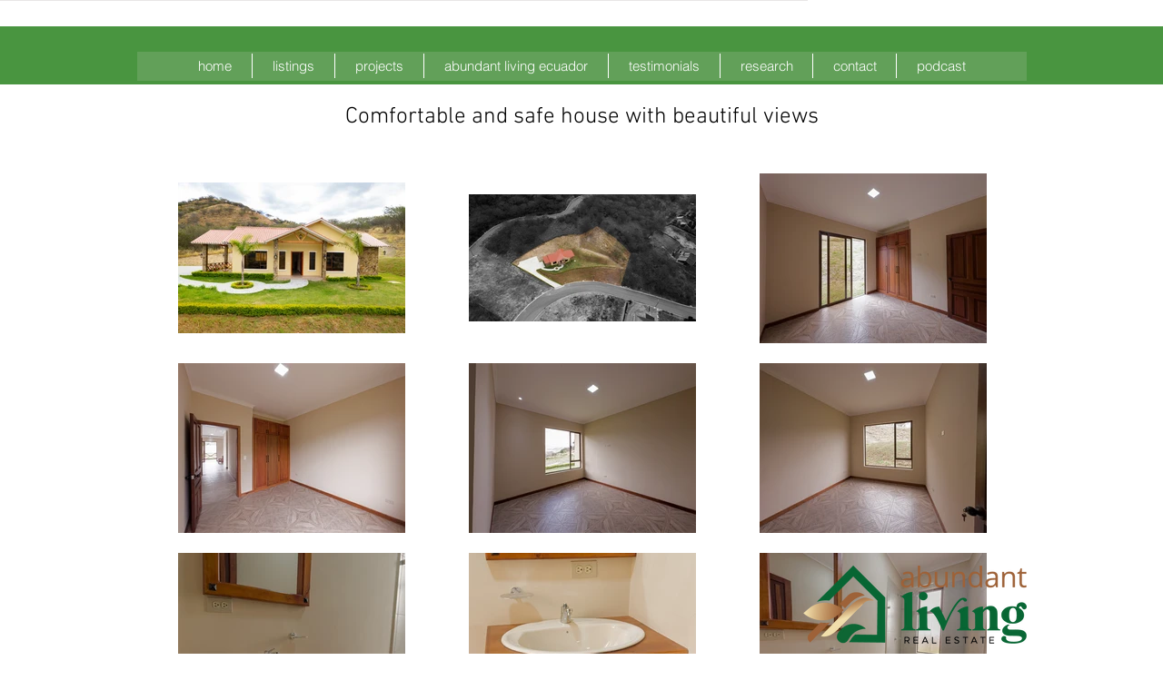

--- FILE ---
content_type: text/html; charset=UTF-8
request_url: https://www.abecuador.com/comfortableandsafehousewithbeautifulviews
body_size: 245870
content:
<!DOCTYPE html>
<html lang="en">
<head>
  
  <!-- SEO Tags -->
  <title>Comfortable and safe house with beautiful views</title>
  <meta name="description" content="This stunning estate boasts an impressive construction area of 166.67 square meters, perfectly situated on a generous lot spanning 1994.40 square meters. This idyllic property offers an exceptional living experience with its 3 bedrooms, 3 bathrooms, breakfast room, kitchen, laundry area, and an inviting outdoor dining space."/>
  <link rel="canonical" href="https://www.abecuador.com/comfortableandsafehousewithbeautifulviews"/>
  <meta name="robots" content="noindex"/>
  <meta property="og:title" content="Comfortable and safe house with beautiful views"/>
  <meta property="og:description" content="This stunning estate boasts an impressive construction area of 166.67 square meters, perfectly situated on a generous lot spanning 1994.40 square meters. This idyllic property offers an exceptional living experience with its 3 bedrooms, 3 bathrooms, breakfast room, kitchen, laundry area, and an inviting outdoor dining space."/>
  <meta property="og:url" content="https://www.abecuador.com/comfortableandsafehousewithbeautifulviews"/>
  <meta property="og:site_name" content="Ecuador Real Estate"/>
  <meta property="og:type" content="website"/>
  <meta name="keywords" content="malacatos real estate, malacatos development for sale , ecuador"/>
  <meta name="fb_admins_meta_tag" content="abundantlivingec"/>
  <meta name="google-site-verification" content="Hp7v1cfvnIj7OmsI4MY2zFcWsaTjhO6UaTeHxEYfzrQ"/>
  <meta property="fb:admins" content="abundantlivingec"/>
  <meta name="twitter:card" content="summary_large_image"/>
  <meta name="twitter:title" content="Comfortable and safe house with beautiful views"/>
  <meta name="twitter:description" content="This stunning estate boasts an impressive construction area of 166.67 square meters, perfectly situated on a generous lot spanning 1994.40 square meters. This idyllic property offers an exceptional living experience with its 3 bedrooms, 3 bathrooms, breakfast room, kitchen, laundry area, and an inviting outdoor dining space."/><meta name="google-site-verification" content="anG-DSX_2YCzSR0szDCXmnjV89qRTteP9DDs0tzTm4k" />

  
  <meta charset='utf-8'>
  <meta name="viewport" content="width=device-width, initial-scale=1" id="wixDesktopViewport" />
  <meta http-equiv="X-UA-Compatible" content="IE=edge">
  <meta name="generator" content="Wix.com Website Builder"/>

  <link rel="icon" sizes="192x192" href="https://static.wixstatic.com/media/dfaf53_d5ca2842e2f443f081db3b1db725364f%7Emv2.jpg/v1/fill/w_192%2Ch_192%2Clg_1%2Cusm_0.66_1.00_0.01/dfaf53_d5ca2842e2f443f081db3b1db725364f%7Emv2.jpg" type="image/jpeg"/>
  <link rel="shortcut icon" href="https://static.wixstatic.com/media/dfaf53_d5ca2842e2f443f081db3b1db725364f%7Emv2.jpg/v1/fill/w_192%2Ch_192%2Clg_1%2Cusm_0.66_1.00_0.01/dfaf53_d5ca2842e2f443f081db3b1db725364f%7Emv2.jpg" type="image/jpeg"/>
  <link rel="apple-touch-icon" href="https://static.wixstatic.com/media/dfaf53_d5ca2842e2f443f081db3b1db725364f%7Emv2.jpg/v1/fill/w_180%2Ch_180%2Clg_1%2Cusm_0.66_1.00_0.01/dfaf53_d5ca2842e2f443f081db3b1db725364f%7Emv2.jpg" type="image/jpeg"/>

  <!-- Safari Pinned Tab Icon -->
  <!-- <link rel="mask-icon" href="https://static.wixstatic.com/media/dfaf53_d5ca2842e2f443f081db3b1db725364f%7Emv2.jpg/v1/fill/w_192%2Ch_192%2Clg_1%2Cusm_0.66_1.00_0.01/dfaf53_d5ca2842e2f443f081db3b1db725364f%7Emv2.jpg"> -->

  <!-- Original trials -->
  


  <!-- Segmenter Polyfill -->
  <script>
    if (!window.Intl || !window.Intl.Segmenter) {
      (function() {
        var script = document.createElement('script');
        script.src = 'https://static.parastorage.com/unpkg/@formatjs/intl-segmenter@11.7.10/polyfill.iife.js';
        document.head.appendChild(script);
      })();
    }
  </script>

  <!-- Legacy Polyfills -->
  <script nomodule="" src="https://static.parastorage.com/unpkg/core-js-bundle@3.2.1/minified.js"></script>
  <script nomodule="" src="https://static.parastorage.com/unpkg/focus-within-polyfill@5.0.9/dist/focus-within-polyfill.js"></script>

  <!-- Performance API Polyfills -->
  <script>
  (function () {
    var noop = function noop() {};
    if ("performance" in window === false) {
      window.performance = {};
    }
    window.performance.mark = performance.mark || noop;
    window.performance.measure = performance.measure || noop;
    if ("now" in window.performance === false) {
      var nowOffset = Date.now();
      if (performance.timing && performance.timing.navigationStart) {
        nowOffset = performance.timing.navigationStart;
      }
      window.performance.now = function now() {
        return Date.now() - nowOffset;
      };
    }
  })();
  </script>

  <!-- Globals Definitions -->
  <script>
    (function () {
      var now = Date.now()
      window.initialTimestamps = {
        initialTimestamp: now,
        initialRequestTimestamp: Math.round(performance.timeOrigin ? performance.timeOrigin : now - performance.now())
      }

      window.thunderboltTag = "QA_READY"
      window.thunderboltVersion = "1.16761.0"
    })();
  </script>

  <!-- Essential Viewer Model -->
  <script type="application/json" id="wix-essential-viewer-model">{"fleetConfig":{"fleetName":"thunderbolt-seo-renderer-gradual","type":"Rollout","code":1},"mode":{"qa":false,"enableTestApi":false,"debug":false,"ssrIndicator":false,"ssrOnly":false,"siteAssetsFallback":"enable","versionIndicator":false},"componentsLibrariesTopology":[{"artifactId":"editor-elements","namespace":"wixui","url":"https:\/\/static.parastorage.com\/services\/editor-elements\/1.14838.0"},{"artifactId":"editor-elements","namespace":"dsgnsys","url":"https:\/\/static.parastorage.com\/services\/editor-elements\/1.14838.0"}],"siteFeaturesConfigs":{"sessionManager":{"isRunningInDifferentSiteContext":false}},"language":{"userLanguage":"en"},"siteAssets":{"clientTopology":{"mediaRootUrl":"https:\/\/static.wixstatic.com","staticMediaUrl":"https:\/\/static.wixstatic.com\/media","moduleRepoUrl":"https:\/\/static.parastorage.com\/unpkg","fileRepoUrl":"https:\/\/static.parastorage.com\/services","viewerAppsUrl":"https:\/\/viewer-apps.parastorage.com","viewerAssetsUrl":"https:\/\/viewer-assets.parastorage.com","siteAssetsUrl":"https:\/\/siteassets.parastorage.com","pageJsonServerUrls":["https:\/\/pages.parastorage.com","https:\/\/staticorigin.wixstatic.com","https:\/\/www.abecuador.com","https:\/\/fallback.wix.com\/wix-html-editor-pages-webapp\/page"],"pathOfTBModulesInFileRepoForFallback":"wix-thunderbolt\/dist\/"}},"siteFeatures":["accessibility","appMonitoring","assetsLoader","builderContextProviders","builderModuleLoader","businessLogger","captcha","clickHandlerRegistrar","codeEmbed","commonConfig","componentsLoader","componentsRegistry","consentPolicy","cookiesManager","cyclicTabbing","domSelectors","environmentWixCodeSdk","environment","lightbox","locationWixCodeSdk","mpaNavigation","multilingual","navigationManager","navigationPhases","ooi","pages","panorama","passwordProtectedPage","protectedPages","renderer","reporter","routerFetch","router","scrollRestoration","seoWixCodeSdk","seo","sessionManager","siteMembersWixCodeSdk","siteMembers","siteScrollBlocker","siteWixCodeSdk","speculationRules","ssrCache","stores","structureApi","thunderboltInitializer","tpaCommons","tpaWorkerFeature","translations","usedPlatformApis","warmupData","windowMessageRegistrar","windowWixCodeSdk","wixCustomElementComponent","wixEmbedsApi","componentsReact","platform"],"site":{"externalBaseUrl":"https:\/\/www.abecuador.com","isSEO":true},"media":{"staticMediaUrl":"https:\/\/static.wixstatic.com\/media","mediaRootUrl":"https:\/\/static.wixstatic.com\/","staticVideoUrl":"https:\/\/video.wixstatic.com\/"},"requestUrl":"https:\/\/www.abecuador.com\/comfortableandsafehousewithbeautifulviews","rollout":{"siteAssetsVersionsRollout":false,"isDACRollout":0,"isTBRollout":true},"commonConfig":{"brand":"wix","host":"VIEWER","bsi":"","consentPolicy":{},"consentPolicyHeader":{},"siteRevision":"23083","renderingFlow":"NONE","language":"en","locale":"en-us"},"interactionSampleRatio":0.01,"dynamicModelUrl":"https:\/\/www.abecuador.com\/_api\/v2\/dynamicmodel","accessTokensUrl":"https:\/\/www.abecuador.com\/_api\/v1\/access-tokens","isExcludedFromSecurityExperiments":false,"experiments":{"specs.thunderbolt.hardenFetchAndXHR":true,"specs.thunderbolt.securityExperiments":true}}</script>
  <script>window.viewerModel = JSON.parse(document.getElementById('wix-essential-viewer-model').textContent)</script>

  <script>
    window.commonConfig = viewerModel.commonConfig
  </script>

  
  <!-- BEGIN handleAccessTokens bundle -->

  <script data-url="https://static.parastorage.com/services/wix-thunderbolt/dist/handleAccessTokens.inline.4f2f9a53.bundle.min.js">(()=>{"use strict";function e(e){let{context:o,property:r,value:n,enumerable:i=!0}=e,c=e.get,l=e.set;if(!r||void 0===n&&!c&&!l)return new Error("property and value are required");let a=o||globalThis,s=a?.[r],u={};if(void 0!==n)u.value=n;else{if(c){let e=t(c);e&&(u.get=e)}if(l){let e=t(l);e&&(u.set=e)}}let p={...u,enumerable:i||!1,configurable:!1};void 0!==n&&(p.writable=!1);try{Object.defineProperty(a,r,p)}catch(e){return e instanceof TypeError?s:e}return s}function t(e,t){return"function"==typeof e?e:!0===e?.async&&"function"==typeof e.func?t?async function(t){return e.func(t)}:async function(){return e.func()}:"function"==typeof e?.func?e.func:void 0}try{e({property:"strictDefine",value:e})}catch{}try{e({property:"defineStrictObject",value:r})}catch{}try{e({property:"defineStrictMethod",value:n})}catch{}var o=["toString","toLocaleString","valueOf","constructor","prototype"];function r(t){let{context:n,property:c,propertiesToExclude:l=[],skipPrototype:a=!1,hardenPrototypePropertiesToExclude:s=[]}=t;if(!c)return new Error("property is required");let u=(n||globalThis)[c],p={},f=i(n,c);u&&("object"==typeof u||"function"==typeof u)&&Reflect.ownKeys(u).forEach(t=>{if(!l.includes(t)&&!o.includes(t)){let o=i(u,t);if(o&&(o.writable||o.configurable)){let{value:r,get:n,set:i,enumerable:c=!1}=o,l={};void 0!==r?l.value=r:n?l.get=n:i&&(l.set=i);try{let o=e({context:u,property:t,...l,enumerable:c});p[t]=o}catch(e){if(!(e instanceof TypeError))throw e;try{p[t]=o.value||o.get||o.set}catch{}}}}});let d={originalObject:u,originalProperties:p};if(!a&&void 0!==u?.prototype){let e=r({context:u,property:"prototype",propertiesToExclude:s,skipPrototype:!0});e instanceof Error||(d.originalPrototype=e?.originalObject,d.originalPrototypeProperties=e?.originalProperties)}return e({context:n,property:c,value:u,enumerable:f?.enumerable}),d}function n(t,o){let r=(o||globalThis)[t],n=i(o||globalThis,t);return r&&n&&(n.writable||n.configurable)?(Object.freeze(r),e({context:globalThis,property:t,value:r})):r}function i(e,t){if(e&&t)try{return Reflect.getOwnPropertyDescriptor(e,t)}catch{return}}function c(e){if("string"!=typeof e)return e;try{return decodeURIComponent(e).toLowerCase().trim()}catch{return e.toLowerCase().trim()}}function l(e,t){let o="";if("string"==typeof e)o=e.split("=")[0]?.trim()||"";else{if(!e||"string"!=typeof e.name)return!1;o=e.name}return t.has(c(o)||"")}function a(e,t){let o;return o="string"==typeof e?e.split(";").map(e=>e.trim()).filter(e=>e.length>0):e||[],o.filter(e=>!l(e,t))}var s=null;function u(){return null===s&&(s=typeof Document>"u"?void 0:Object.getOwnPropertyDescriptor(Document.prototype,"cookie")),s}function p(t,o){if(!globalThis?.cookieStore)return;let r=globalThis.cookieStore.get.bind(globalThis.cookieStore),n=globalThis.cookieStore.getAll.bind(globalThis.cookieStore),i=globalThis.cookieStore.set.bind(globalThis.cookieStore),c=globalThis.cookieStore.delete.bind(globalThis.cookieStore);return e({context:globalThis.CookieStore.prototype,property:"get",value:async function(e){return l(("string"==typeof e?e:e.name)||"",t)?null:r.call(this,e)},enumerable:!0}),e({context:globalThis.CookieStore.prototype,property:"getAll",value:async function(){return a(await n.apply(this,Array.from(arguments)),t)},enumerable:!0}),e({context:globalThis.CookieStore.prototype,property:"set",value:async function(){let e=Array.from(arguments);if(!l(1===e.length?e[0].name:e[0],t))return i.apply(this,e);o&&console.warn(o)},enumerable:!0}),e({context:globalThis.CookieStore.prototype,property:"delete",value:async function(){let e=Array.from(arguments);if(!l(1===e.length?e[0].name:e[0],t))return c.apply(this,e)},enumerable:!0}),e({context:globalThis.cookieStore,property:"prototype",value:globalThis.CookieStore.prototype,enumerable:!1}),e({context:globalThis,property:"cookieStore",value:globalThis.cookieStore,enumerable:!0}),{get:r,getAll:n,set:i,delete:c}}var f=["TextEncoder","TextDecoder","XMLHttpRequestEventTarget","EventTarget","URL","JSON","Reflect","Object","Array","Map","Set","WeakMap","WeakSet","Promise","Symbol","Error"],d=["addEventListener","removeEventListener","dispatchEvent","encodeURI","encodeURIComponent","decodeURI","decodeURIComponent"];const y=(e,t)=>{try{const o=t?t.get.call(document):document.cookie;return o.split(";").map(e=>e.trim()).filter(t=>t?.startsWith(e))[0]?.split("=")[1]}catch(e){return""}},g=(e="",t="",o="/")=>`${e}=; ${t?`domain=${t};`:""} max-age=0; path=${o}; expires=Thu, 01 Jan 1970 00:00:01 GMT`;function m(){(function(){if("undefined"!=typeof window){const e=performance.getEntriesByType("navigation")[0];return"back_forward"===(e?.type||"")}return!1})()&&function(){const{counter:e}=function(){const e=b("getItem");if(e){const[t,o]=e.split("-"),r=o?parseInt(o,10):0;if(r>=3){const e=t?Number(t):0;if(Date.now()-e>6e4)return{counter:0}}return{counter:r}}return{counter:0}}();e<3?(!function(e=1){b("setItem",`${Date.now()}-${e}`)}(e+1),window.location.reload()):console.error("ATS: Max reload attempts reached")}()}function b(e,t){try{return sessionStorage[e]("reload",t||"")}catch(e){console.error("ATS: Error calling sessionStorage:",e)}}const h="client-session-bind",v="sec-fetch-unsupported",{experiments:w}=window.viewerModel,T=[h,"client-binding",v,"svSession","smSession","server-session-bind","wixSession2","wixSession3"].map(e=>e.toLowerCase()),{cookie:S}=function(t,o){let r=new Set(t);return e({context:document,property:"cookie",set:{func:e=>function(e,t,o,r){let n=u(),i=c(t.split(";")[0]||"")||"";[...o].every(e=>!i.startsWith(e.toLowerCase()))&&n?.set?n.set.call(e,t):r&&console.warn(r)}(document,e,r,o)},get:{func:()=>function(e,t){let o=u();if(!o?.get)throw new Error("Cookie descriptor or getter not available");return a(o.get.call(e),t).join("; ")}(document,r)},enumerable:!0}),{cookieStore:p(r,o),cookie:u()}}(T),k="tbReady",x="security_overrideGlobals",{experiments:E,siteFeaturesConfigs:C,accessTokensUrl:P}=window.viewerModel,R=P,M={},O=(()=>{const e=y(h,S);if(w["specs.thunderbolt.browserCacheReload"]){y(v,S)||e?b("removeItem"):m()}return(()=>{const e=g(h),t=g(h,location.hostname);S.set.call(document,e),S.set.call(document,t)})(),e})();O&&(M["client-binding"]=O);const D=fetch;addEventListener(k,function e(t){const{logger:o}=t.detail;try{window.tb.init({fetch:D,fetchHeaders:M})}catch(e){const t=new Error("TB003");o.meter(`${x}_${t.message}`,{paramsOverrides:{errorType:x,eventString:t.message}}),window?.viewerModel?.mode.debug&&console.error(e)}finally{removeEventListener(k,e)}}),E["specs.thunderbolt.hardenFetchAndXHR"]||(window.fetchDynamicModel=()=>C.sessionManager.isRunningInDifferentSiteContext?Promise.resolve({}):fetch(R,{credentials:"same-origin",headers:M}).then(function(e){if(!e.ok)throw new Error(`[${e.status}]${e.statusText}`);return e.json()}),window.dynamicModelPromise=window.fetchDynamicModel())})();
//# sourceMappingURL=https://static.parastorage.com/services/wix-thunderbolt/dist/handleAccessTokens.inline.4f2f9a53.bundle.min.js.map</script>

<!-- END handleAccessTokens bundle -->

<!-- BEGIN overrideGlobals bundle -->

<script data-url="https://static.parastorage.com/services/wix-thunderbolt/dist/overrideGlobals.inline.ec13bfcf.bundle.min.js">(()=>{"use strict";function e(e){let{context:r,property:o,value:n,enumerable:i=!0}=e,c=e.get,a=e.set;if(!o||void 0===n&&!c&&!a)return new Error("property and value are required");let l=r||globalThis,u=l?.[o],s={};if(void 0!==n)s.value=n;else{if(c){let e=t(c);e&&(s.get=e)}if(a){let e=t(a);e&&(s.set=e)}}let p={...s,enumerable:i||!1,configurable:!1};void 0!==n&&(p.writable=!1);try{Object.defineProperty(l,o,p)}catch(e){return e instanceof TypeError?u:e}return u}function t(e,t){return"function"==typeof e?e:!0===e?.async&&"function"==typeof e.func?t?async function(t){return e.func(t)}:async function(){return e.func()}:"function"==typeof e?.func?e.func:void 0}try{e({property:"strictDefine",value:e})}catch{}try{e({property:"defineStrictObject",value:o})}catch{}try{e({property:"defineStrictMethod",value:n})}catch{}var r=["toString","toLocaleString","valueOf","constructor","prototype"];function o(t){let{context:n,property:c,propertiesToExclude:a=[],skipPrototype:l=!1,hardenPrototypePropertiesToExclude:u=[]}=t;if(!c)return new Error("property is required");let s=(n||globalThis)[c],p={},f=i(n,c);s&&("object"==typeof s||"function"==typeof s)&&Reflect.ownKeys(s).forEach(t=>{if(!a.includes(t)&&!r.includes(t)){let r=i(s,t);if(r&&(r.writable||r.configurable)){let{value:o,get:n,set:i,enumerable:c=!1}=r,a={};void 0!==o?a.value=o:n?a.get=n:i&&(a.set=i);try{let r=e({context:s,property:t,...a,enumerable:c});p[t]=r}catch(e){if(!(e instanceof TypeError))throw e;try{p[t]=r.value||r.get||r.set}catch{}}}}});let d={originalObject:s,originalProperties:p};if(!l&&void 0!==s?.prototype){let e=o({context:s,property:"prototype",propertiesToExclude:u,skipPrototype:!0});e instanceof Error||(d.originalPrototype=e?.originalObject,d.originalPrototypeProperties=e?.originalProperties)}return e({context:n,property:c,value:s,enumerable:f?.enumerable}),d}function n(t,r){let o=(r||globalThis)[t],n=i(r||globalThis,t);return o&&n&&(n.writable||n.configurable)?(Object.freeze(o),e({context:globalThis,property:t,value:o})):o}function i(e,t){if(e&&t)try{return Reflect.getOwnPropertyDescriptor(e,t)}catch{return}}function c(e){if("string"!=typeof e)return e;try{return decodeURIComponent(e).toLowerCase().trim()}catch{return e.toLowerCase().trim()}}function a(e,t){return e instanceof Headers?e.forEach((r,o)=>{l(o,t)||e.delete(o)}):Object.keys(e).forEach(r=>{l(r,t)||delete e[r]}),e}function l(e,t){return!t.has(c(e)||"")}function u(e,t){let r=!0,o=function(e){let t,r;if(globalThis.Request&&e instanceof Request)t=e.url;else{if("function"!=typeof e?.toString)throw new Error("Unsupported type for url");t=e.toString()}try{return new URL(t).pathname}catch{return r=t.replace(/#.+/gi,"").split("?").shift(),r.startsWith("/")?r:`/${r}`}}(e),n=c(o);return n&&t.some(e=>n.includes(e))&&(r=!1),r}function s(t,r,o){let n=fetch,i=XMLHttpRequest,c=new Set(r);function s(){let e=new i,r=e.open,n=e.setRequestHeader;return e.open=function(){let n=Array.from(arguments),i=n[1];if(n.length<2||u(i,t))return r.apply(e,n);throw new Error(o||`Request not allowed for path ${i}`)},e.setRequestHeader=function(t,r){l(decodeURIComponent(t),c)&&n.call(e,t,r)},e}return e({property:"fetch",value:function(){let e=function(e,t){return globalThis.Request&&e[0]instanceof Request&&e[0]?.headers?a(e[0].headers,t):e[1]?.headers&&a(e[1].headers,t),e}(arguments,c);return u(arguments[0],t)?n.apply(globalThis,Array.from(e)):new Promise((e,t)=>{t(new Error(o||`Request not allowed for path ${arguments[0]}`))})},enumerable:!0}),e({property:"XMLHttpRequest",value:s,enumerable:!0}),Object.keys(i).forEach(e=>{s[e]=i[e]}),{fetch:n,XMLHttpRequest:i}}var p=["TextEncoder","TextDecoder","XMLHttpRequestEventTarget","EventTarget","URL","JSON","Reflect","Object","Array","Map","Set","WeakMap","WeakSet","Promise","Symbol","Error"],f=["addEventListener","removeEventListener","dispatchEvent","encodeURI","encodeURIComponent","decodeURI","decodeURIComponent"];const d=function(){let t=globalThis.open,r=document.open;function o(e,r,o){let n="string"!=typeof e,i=t.call(window,e,r,o);return n||e&&function(e){return e.startsWith("//")&&/(?:[a-z0-9](?:[a-z0-9-]{0,61}[a-z0-9])?\.)+[a-z0-9][a-z0-9-]{0,61}[a-z0-9]/g.test(`${location.protocol}:${e}`)&&(e=`${location.protocol}${e}`),!e.startsWith("http")||new URL(e).hostname===location.hostname}(e)?{}:i}return e({property:"open",value:o,context:globalThis,enumerable:!0}),e({property:"open",value:function(e,t,n){return e?o(e,t,n):r.call(document,e||"",t||"",n||"")},context:document,enumerable:!0}),{open:t,documentOpen:r}},y=function(){let t=document.createElement,r=Element.prototype.setAttribute,o=Element.prototype.setAttributeNS;return e({property:"createElement",context:document,value:function(n,i){let a=t.call(document,n,i);if("iframe"===c(n)){e({property:"srcdoc",context:a,get:()=>"",set:()=>{console.warn("`srcdoc` is not allowed in iframe elements.")}});let t=function(e,t){"srcdoc"!==e.toLowerCase()?r.call(a,e,t):console.warn("`srcdoc` attribute is not allowed to be set.")},n=function(e,t,r){"srcdoc"!==t.toLowerCase()?o.call(a,e,t,r):console.warn("`srcdoc` attribute is not allowed to be set.")};a.setAttribute=t,a.setAttributeNS=n}return a},enumerable:!0}),{createElement:t,setAttribute:r,setAttributeNS:o}},m=["client-binding"],b=["/_api/v1/access-tokens","/_api/v2/dynamicmodel","/_api/one-app-session-web/v3/businesses"],h=function(){let t=setTimeout,r=setInterval;return o("setTimeout",0,globalThis),o("setInterval",0,globalThis),{setTimeout:t,setInterval:r};function o(t,r,o){let n=o||globalThis,i=n[t];if(!i||"function"!=typeof i)throw new Error(`Function ${t} not found or is not a function`);e({property:t,value:function(){let e=Array.from(arguments);if("string"!=typeof e[r])return i.apply(n,e);console.warn(`Calling ${t} with a String Argument at index ${r} is not allowed`)},context:o,enumerable:!0})}},v=function(){if(navigator&&"serviceWorker"in navigator){let t=navigator.serviceWorker.register;return e({context:navigator.serviceWorker,property:"register",value:function(){console.log("Service worker registration is not allowed")},enumerable:!0}),{register:t}}return{}};performance.mark("overrideGlobals started");const{isExcludedFromSecurityExperiments:g,experiments:w}=window.viewerModel,E=!g&&w["specs.thunderbolt.securityExperiments"];try{d(),E&&y(),w["specs.thunderbolt.hardenFetchAndXHR"]&&E&&s(b,m),v(),(e=>{let t=[],r=[];r=r.concat(["TextEncoder","TextDecoder"]),e&&(r=r.concat(["XMLHttpRequestEventTarget","EventTarget"])),r=r.concat(["URL","JSON"]),e&&(t=t.concat(["addEventListener","removeEventListener"])),t=t.concat(["encodeURI","encodeURIComponent","decodeURI","decodeURIComponent"]),r=r.concat(["String","Number"]),e&&r.push("Object"),r=r.concat(["Reflect"]),t.forEach(e=>{n(e),["addEventListener","removeEventListener"].includes(e)&&n(e,document)}),r.forEach(e=>{o({property:e})})})(E),E&&h()}catch(e){window?.viewerModel?.mode.debug&&console.error(e);const t=new Error("TB006");window.fedops?.reportError(t,"security_overrideGlobals"),window.Sentry?window.Sentry.captureException(t):globalThis.defineStrictProperty("sentryBuffer",[t],window,!1)}performance.mark("overrideGlobals ended")})();
//# sourceMappingURL=https://static.parastorage.com/services/wix-thunderbolt/dist/overrideGlobals.inline.ec13bfcf.bundle.min.js.map</script>

<!-- END overrideGlobals bundle -->


  
  <script>
    window.commonConfig = viewerModel.commonConfig

	
  </script>

  <!-- Initial CSS -->
  <style data-url="https://static.parastorage.com/services/wix-thunderbolt/dist/main.347af09f.min.css">@keyframes slide-horizontal-new{0%{transform:translateX(100%)}}@keyframes slide-horizontal-old{80%{opacity:1}to{opacity:0;transform:translateX(-100%)}}@keyframes slide-vertical-new{0%{transform:translateY(-100%)}}@keyframes slide-vertical-old{80%{opacity:1}to{opacity:0;transform:translateY(100%)}}@keyframes out-in-new{0%{opacity:0}}@keyframes out-in-old{to{opacity:0}}:root:active-view-transition{view-transition-name:none}::view-transition{pointer-events:none}:root:active-view-transition::view-transition-new(page-group),:root:active-view-transition::view-transition-old(page-group){animation-duration:.6s;cursor:wait;pointer-events:all}:root:active-view-transition-type(SlideHorizontal)::view-transition-old(page-group){animation:slide-horizontal-old .6s cubic-bezier(.83,0,.17,1) forwards;mix-blend-mode:normal}:root:active-view-transition-type(SlideHorizontal)::view-transition-new(page-group){animation:slide-horizontal-new .6s cubic-bezier(.83,0,.17,1) backwards;mix-blend-mode:normal}:root:active-view-transition-type(SlideVertical)::view-transition-old(page-group){animation:slide-vertical-old .6s cubic-bezier(.83,0,.17,1) forwards;mix-blend-mode:normal}:root:active-view-transition-type(SlideVertical)::view-transition-new(page-group){animation:slide-vertical-new .6s cubic-bezier(.83,0,.17,1) backwards;mix-blend-mode:normal}:root:active-view-transition-type(OutIn)::view-transition-old(page-group){animation:out-in-old .35s cubic-bezier(.22,1,.36,1) forwards}:root:active-view-transition-type(OutIn)::view-transition-new(page-group){animation:out-in-new .35s cubic-bezier(.64,0,.78,0) .35s backwards}@media(prefers-reduced-motion:reduce){::view-transition-group(*),::view-transition-new(*),::view-transition-old(*){animation:none!important}}body,html{background:transparent;border:0;margin:0;outline:0;padding:0;vertical-align:baseline}body{--scrollbar-width:0px;font-family:Arial,Helvetica,sans-serif;font-size:10px}body,html{height:100%}body{overflow-x:auto;overflow-y:scroll}body:not(.responsive) #site-root{min-width:var(--site-width);width:100%}body:not([data-js-loaded]) [data-hide-prejs]{visibility:hidden}interact-element{display:contents}#SITE_CONTAINER{position:relative}:root{--one-unit:1vw;--section-max-width:9999px;--spx-stopper-max:9999px;--spx-stopper-min:0px;--browser-zoom:1}@supports(-webkit-appearance:none) and (stroke-color:transparent){:root{--safari-sticky-fix:opacity;--experimental-safari-sticky-fix:translateZ(0)}}@supports(container-type:inline-size){:root{--one-unit:1cqw}}[id^=oldHoverBox-]{mix-blend-mode:plus-lighter;transition:opacity .5s ease,visibility .5s ease}[data-mesh-id$=inlineContent-gridContainer]:has(>[id^=oldHoverBox-]){isolation:isolate}</style>
<style data-url="https://static.parastorage.com/services/wix-thunderbolt/dist/main.renderer.9cb0985f.min.css">a,abbr,acronym,address,applet,b,big,blockquote,button,caption,center,cite,code,dd,del,dfn,div,dl,dt,em,fieldset,font,footer,form,h1,h2,h3,h4,h5,h6,header,i,iframe,img,ins,kbd,label,legend,li,nav,object,ol,p,pre,q,s,samp,section,small,span,strike,strong,sub,sup,table,tbody,td,tfoot,th,thead,title,tr,tt,u,ul,var{background:transparent;border:0;margin:0;outline:0;padding:0;vertical-align:baseline}input,select,textarea{box-sizing:border-box;font-family:Helvetica,Arial,sans-serif}ol,ul{list-style:none}blockquote,q{quotes:none}ins{text-decoration:none}del{text-decoration:line-through}table{border-collapse:collapse;border-spacing:0}a{cursor:pointer;text-decoration:none}.testStyles{overflow-y:hidden}.reset-button{-webkit-appearance:none;background:none;border:0;color:inherit;font:inherit;line-height:normal;outline:0;overflow:visible;padding:0;-webkit-user-select:none;-moz-user-select:none;-ms-user-select:none}:focus{outline:none}body.device-mobile-optimized:not(.disable-site-overflow){overflow-x:hidden;overflow-y:scroll}body.device-mobile-optimized:not(.responsive) #SITE_CONTAINER{margin-left:auto;margin-right:auto;overflow-x:visible;position:relative;width:320px}body.device-mobile-optimized:not(.responsive):not(.blockSiteScrolling) #SITE_CONTAINER{margin-top:0}body.device-mobile-optimized>*{max-width:100%!important}body.device-mobile-optimized #site-root{overflow-x:hidden;overflow-y:hidden}@supports(overflow:clip){body.device-mobile-optimized #site-root{overflow-x:clip;overflow-y:clip}}body.device-mobile-non-optimized #SITE_CONTAINER #site-root{overflow-x:clip;overflow-y:clip}body.device-mobile-non-optimized.fullScreenMode{background-color:#5f6360}body.device-mobile-non-optimized.fullScreenMode #MOBILE_ACTIONS_MENU,body.device-mobile-non-optimized.fullScreenMode #SITE_BACKGROUND,body.device-mobile-non-optimized.fullScreenMode #site-root,body.fullScreenMode #WIX_ADS{visibility:hidden}body.fullScreenMode{overflow-x:hidden!important;overflow-y:hidden!important}body.fullScreenMode.device-mobile-optimized #TINY_MENU{opacity:0;pointer-events:none}body.fullScreenMode-scrollable.device-mobile-optimized{overflow-x:hidden!important;overflow-y:auto!important}body.fullScreenMode-scrollable.device-mobile-optimized #masterPage,body.fullScreenMode-scrollable.device-mobile-optimized #site-root{overflow-x:hidden!important;overflow-y:hidden!important}body.fullScreenMode-scrollable.device-mobile-optimized #SITE_BACKGROUND,body.fullScreenMode-scrollable.device-mobile-optimized #masterPage{height:auto!important}body.fullScreenMode-scrollable.device-mobile-optimized #masterPage.mesh-layout{height:0!important}body.blockSiteScrolling,body.siteScrollingBlocked{position:fixed;width:100%}body.blockSiteScrolling #SITE_CONTAINER{margin-top:calc(var(--blocked-site-scroll-margin-top)*-1)}#site-root{margin:0 auto;min-height:100%;position:relative;top:var(--wix-ads-height)}#site-root img:not([src]){visibility:hidden}#site-root svg img:not([src]){visibility:visible}.auto-generated-link{color:inherit}#SCROLL_TO_BOTTOM,#SCROLL_TO_TOP{height:0}.has-click-trigger{cursor:pointer}.fullScreenOverlay{bottom:0;display:flex;justify-content:center;left:0;overflow-y:hidden;position:fixed;right:0;top:-60px;z-index:1005}.fullScreenOverlay>.fullScreenOverlayContent{bottom:0;left:0;margin:0 auto;overflow:hidden;position:absolute;right:0;top:60px;transform:translateZ(0)}[data-mesh-id$=centeredContent],[data-mesh-id$=form],[data-mesh-id$=inlineContent]{pointer-events:none;position:relative}[data-mesh-id$=-gridWrapper],[data-mesh-id$=-rotated-wrapper]{pointer-events:none}[data-mesh-id$=-gridContainer]>*,[data-mesh-id$=-rotated-wrapper]>*,[data-mesh-id$=inlineContent]>:not([data-mesh-id$=-gridContainer]){pointer-events:auto}.device-mobile-optimized #masterPage.mesh-layout #SOSP_CONTAINER_CUSTOM_ID{grid-area:2/1/3/2;-ms-grid-row:2;position:relative}#masterPage.mesh-layout{-ms-grid-rows:max-content max-content min-content max-content;-ms-grid-columns:100%;align-items:start;display:-ms-grid;display:grid;grid-template-columns:100%;grid-template-rows:max-content max-content min-content max-content;justify-content:stretch}#masterPage.mesh-layout #PAGES_CONTAINER,#masterPage.mesh-layout #SITE_FOOTER-placeholder,#masterPage.mesh-layout #SITE_FOOTER_WRAPPER,#masterPage.mesh-layout #SITE_HEADER-placeholder,#masterPage.mesh-layout #SITE_HEADER_WRAPPER,#masterPage.mesh-layout #SOSP_CONTAINER_CUSTOM_ID[data-state~=mobileView],#masterPage.mesh-layout #soapAfterPagesContainer,#masterPage.mesh-layout #soapBeforePagesContainer{-ms-grid-row-align:start;-ms-grid-column-align:start;-ms-grid-column:1}#masterPage.mesh-layout #SITE_HEADER-placeholder,#masterPage.mesh-layout #SITE_HEADER_WRAPPER{grid-area:1/1/2/2;-ms-grid-row:1}#masterPage.mesh-layout #PAGES_CONTAINER,#masterPage.mesh-layout #soapAfterPagesContainer,#masterPage.mesh-layout #soapBeforePagesContainer{grid-area:3/1/4/2;-ms-grid-row:3}#masterPage.mesh-layout #soapAfterPagesContainer,#masterPage.mesh-layout #soapBeforePagesContainer{width:100%}#masterPage.mesh-layout #PAGES_CONTAINER{align-self:stretch}#masterPage.mesh-layout main#PAGES_CONTAINER{display:block}#masterPage.mesh-layout #SITE_FOOTER-placeholder,#masterPage.mesh-layout #SITE_FOOTER_WRAPPER{grid-area:4/1/5/2;-ms-grid-row:4}#masterPage.mesh-layout #SITE_PAGES,#masterPage.mesh-layout [data-mesh-id=PAGES_CONTAINERcenteredContent],#masterPage.mesh-layout [data-mesh-id=PAGES_CONTAINERinlineContent]{height:100%}#masterPage.mesh-layout.desktop>*{width:100%}#masterPage.mesh-layout #PAGES_CONTAINER,#masterPage.mesh-layout #SITE_FOOTER,#masterPage.mesh-layout #SITE_FOOTER_WRAPPER,#masterPage.mesh-layout #SITE_HEADER,#masterPage.mesh-layout #SITE_HEADER_WRAPPER,#masterPage.mesh-layout #SITE_PAGES,#masterPage.mesh-layout #masterPageinlineContent{position:relative}#masterPage.mesh-layout #SITE_HEADER{grid-area:1/1/2/2}#masterPage.mesh-layout #SITE_FOOTER{grid-area:4/1/5/2}#masterPage.mesh-layout.overflow-x-clip #SITE_FOOTER,#masterPage.mesh-layout.overflow-x-clip #SITE_HEADER{overflow-x:clip}[data-z-counter]{z-index:0}[data-z-counter="0"]{z-index:auto}.wixSiteProperties{-webkit-font-smoothing:antialiased;-moz-osx-font-smoothing:grayscale}:root{--wst-button-color-fill-primary:rgb(var(--color_48));--wst-button-color-border-primary:rgb(var(--color_49));--wst-button-color-text-primary:rgb(var(--color_50));--wst-button-color-fill-primary-hover:rgb(var(--color_51));--wst-button-color-border-primary-hover:rgb(var(--color_52));--wst-button-color-text-primary-hover:rgb(var(--color_53));--wst-button-color-fill-primary-disabled:rgb(var(--color_54));--wst-button-color-border-primary-disabled:rgb(var(--color_55));--wst-button-color-text-primary-disabled:rgb(var(--color_56));--wst-button-color-fill-secondary:rgb(var(--color_57));--wst-button-color-border-secondary:rgb(var(--color_58));--wst-button-color-text-secondary:rgb(var(--color_59));--wst-button-color-fill-secondary-hover:rgb(var(--color_60));--wst-button-color-border-secondary-hover:rgb(var(--color_61));--wst-button-color-text-secondary-hover:rgb(var(--color_62));--wst-button-color-fill-secondary-disabled:rgb(var(--color_63));--wst-button-color-border-secondary-disabled:rgb(var(--color_64));--wst-button-color-text-secondary-disabled:rgb(var(--color_65));--wst-color-fill-base-1:rgb(var(--color_36));--wst-color-fill-base-2:rgb(var(--color_37));--wst-color-fill-base-shade-1:rgb(var(--color_38));--wst-color-fill-base-shade-2:rgb(var(--color_39));--wst-color-fill-base-shade-3:rgb(var(--color_40));--wst-color-fill-accent-1:rgb(var(--color_41));--wst-color-fill-accent-2:rgb(var(--color_42));--wst-color-fill-accent-3:rgb(var(--color_43));--wst-color-fill-accent-4:rgb(var(--color_44));--wst-color-fill-background-primary:rgb(var(--color_11));--wst-color-fill-background-secondary:rgb(var(--color_12));--wst-color-text-primary:rgb(var(--color_15));--wst-color-text-secondary:rgb(var(--color_14));--wst-color-action:rgb(var(--color_18));--wst-color-disabled:rgb(var(--color_39));--wst-color-title:rgb(var(--color_45));--wst-color-subtitle:rgb(var(--color_46));--wst-color-line:rgb(var(--color_47));--wst-font-style-h2:var(--font_2);--wst-font-style-h3:var(--font_3);--wst-font-style-h4:var(--font_4);--wst-font-style-h5:var(--font_5);--wst-font-style-h6:var(--font_6);--wst-font-style-body-large:var(--font_7);--wst-font-style-body-medium:var(--font_8);--wst-font-style-body-small:var(--font_9);--wst-font-style-body-x-small:var(--font_10);--wst-color-custom-1:rgb(var(--color_13));--wst-color-custom-2:rgb(var(--color_16));--wst-color-custom-3:rgb(var(--color_17));--wst-color-custom-4:rgb(var(--color_19));--wst-color-custom-5:rgb(var(--color_20));--wst-color-custom-6:rgb(var(--color_21));--wst-color-custom-7:rgb(var(--color_22));--wst-color-custom-8:rgb(var(--color_23));--wst-color-custom-9:rgb(var(--color_24));--wst-color-custom-10:rgb(var(--color_25));--wst-color-custom-11:rgb(var(--color_26));--wst-color-custom-12:rgb(var(--color_27));--wst-color-custom-13:rgb(var(--color_28));--wst-color-custom-14:rgb(var(--color_29));--wst-color-custom-15:rgb(var(--color_30));--wst-color-custom-16:rgb(var(--color_31));--wst-color-custom-17:rgb(var(--color_32));--wst-color-custom-18:rgb(var(--color_33));--wst-color-custom-19:rgb(var(--color_34));--wst-color-custom-20:rgb(var(--color_35))}.wix-presets-wrapper{display:contents}</style>

  <meta name="format-detection" content="telephone=no">
  <meta name="skype_toolbar" content="skype_toolbar_parser_compatible">
  
  

  

  

  <!-- head performance data start -->
  
  <!-- head performance data end -->
  

    


    
<style data-href="https://static.parastorage.com/services/editor-elements-library/dist/thunderbolt/rb_wixui.thunderbolt[LanguageSelector].0f16f6b0.min.css">.LoinW8 .wxjDyf .AgcguT,.LoinW8 .wxjDyf .SLABZ6,.wxjDyf .LoinW8 .AgcguT,.wxjDyf .LoinW8 .SLABZ6,.wxjDyf .WfZwmg>button{justify-content:flex-start}.LoinW8 ._ap_Ez .AgcguT,.LoinW8 ._ap_Ez .SLABZ6,._ap_Ez .LoinW8 .AgcguT,._ap_Ez .LoinW8 .SLABZ6,._ap_Ez .WfZwmg>button{justify-content:center}.LoinW8 .yaSWtc .AgcguT,.LoinW8 .yaSWtc .SLABZ6,.yaSWtc .LoinW8 .AgcguT,.yaSWtc .LoinW8 .SLABZ6,.yaSWtc .WfZwmg>button{direction:rtl}.LoinW8 .SLABZ6 .P1lgnS img,.LoinW8 ._YBogd .P1lgnS img,.WfZwmg .LEHGju img{display:block;height:var(--iconSize)}.LoinW8 .AgcguT.s9mhXz,.LoinW8 .AgcguT:hover,.LoinW8 .SLABZ6:hover,.WfZwmg>button:hover{background-color:rgba(var(--backgroundColorHover,var(--color_4,color_4)),var(--alpha-backgroundColorHover,1));color:rgb(var(--itemTextColorHover,var(--color_1,color_1)))}.LoinW8 .AgcguT.s9mhXz path,.LoinW8 .AgcguT:hover path,.LoinW8 .SLABZ6:hover path,.WfZwmg>button:hover path{fill:rgb(var(--itemTextColorHover,var(--color_1,color_1)))}.LoinW8 .AgcguT:active,.LoinW8 .SLABZ6:active,.LoinW8 .wbgQXa.AgcguT,.LoinW8 .wbgQXa.SLABZ6,.WfZwmg>button.wbgQXa,.WfZwmg>button:active{background-color:rgba(var(--backgroundColorActive,var(--color_4,color_4)),var(--alpha-backgroundColorActive,1));color:rgb(var(--itemTextColorActive,var(--color_1,color_1)));cursor:default}.LoinW8 .AgcguT:active path,.LoinW8 .SLABZ6:active path,.LoinW8 .wbgQXa.AgcguT path,.LoinW8 .wbgQXa.SLABZ6 path,.WfZwmg>button.wbgQXa path,.WfZwmg>button:active path{fill:rgb(var(--itemTextColorActive,var(--color_1,color_1)))}.q6zugB{width:var(--width)}:host(.device-mobile-optimized) .q6zugB,body.device-mobile-optimized .q6zugB{--display:table;display:var(--display)}.q6zugB.L1JKAI{opacity:.38}.q6zugB.L1JKAI *,.q6zugB.L1JKAI:active{pointer-events:none}.LoinW8 .AgcguT,.LoinW8 .SLABZ6{align-items:center;display:flex;height:calc(var(--height) - var(--borderWidth, 1px)*2)}.LoinW8 .AgcguT .FeuKbY,.LoinW8 .SLABZ6 .FeuKbY{line-height:0}.LoinW8 ._ap_Ez .AgcguT .FeuKbY,.LoinW8 ._ap_Ez .SLABZ6 .FeuKbY,._ap_Ez .LoinW8 .AgcguT .FeuKbY,._ap_Ez .LoinW8 .SLABZ6 .FeuKbY{position:absolute;right:0}.LoinW8 ._ap_Ez .AgcguT .FeuKbY,.LoinW8 ._ap_Ez .SLABZ6 .FeuKbY,.LoinW8 .yaSWtc .AgcguT .FeuKbY,.LoinW8 .yaSWtc .SLABZ6 .FeuKbY,._ap_Ez .LoinW8 .AgcguT .FeuKbY,._ap_Ez .LoinW8 .SLABZ6 .FeuKbY,.yaSWtc .LoinW8 .AgcguT .FeuKbY,.yaSWtc .LoinW8 .SLABZ6 .FeuKbY{margin:0 20px 0 14px}.LoinW8 ._ap_Ez .AgcguT .FeuKbY,.LoinW8 ._ap_Ez .SLABZ6 .FeuKbY,.LoinW8 .wxjDyf .AgcguT .FeuKbY,.LoinW8 .wxjDyf .SLABZ6 .FeuKbY,._ap_Ez .LoinW8 .AgcguT .FeuKbY,._ap_Ez .LoinW8 .SLABZ6 .FeuKbY,.wxjDyf .LoinW8 .AgcguT .FeuKbY,.wxjDyf .LoinW8 .SLABZ6 .FeuKbY{margin:0 14px 0 20px}.LoinW8 .wxjDyf .AgcguT .Z9uI84,.LoinW8 .wxjDyf .SLABZ6 .Z9uI84,.LoinW8 .yaSWtc .AgcguT .Z9uI84,.LoinW8 .yaSWtc .SLABZ6 .Z9uI84,.wxjDyf .LoinW8 .AgcguT .Z9uI84,.wxjDyf .LoinW8 .SLABZ6 .Z9uI84,.yaSWtc .LoinW8 .AgcguT .Z9uI84,.yaSWtc .LoinW8 .SLABZ6 .Z9uI84{flex-grow:1}.LoinW8 ._ap_Ez .AgcguT .Z9uI84,.LoinW8 ._ap_Ez .SLABZ6 .Z9uI84,._ap_Ez .LoinW8 .AgcguT .Z9uI84,._ap_Ez .LoinW8 .SLABZ6 .Z9uI84{flex-shrink:0;width:20px}.LoinW8 .AgcguT svg,.LoinW8 .SLABZ6 svg{height:auto;width:12px}.LoinW8 .AgcguT path,.LoinW8 .SLABZ6 path{fill:rgb(var(--itemTextColor,var(--color_9,color_9)))}.LoinW8 .SLABZ6,.LoinW8 ._YBogd{background-color:rgba(var(--backgroundColor,var(--color_4,color_4)),var(--alpha-backgroundColor,1));border-color:rgba(var(--borderColor,32,32,32),var(--alpha-borderColor,1));border-radius:var(--borderRadius,5px);border-style:solid;border-width:var(--borderWidth,1px);box-shadow:var(--boxShadow,0 1px 3px rgba(0,0,0,.5));overflow:hidden}.LoinW8 .SLABZ6 .P1lgnS,.LoinW8 ._YBogd .P1lgnS{margin:0 -6px 0 14px}.LoinW8 ._ap_Ez .SLABZ6 .P1lgnS,.LoinW8 ._ap_Ez ._YBogd .P1lgnS,._ap_Ez .LoinW8 .SLABZ6 .P1lgnS,._ap_Ez .LoinW8 ._YBogd .P1lgnS{margin:0 4px}.LoinW8 .yaSWtc .SLABZ6 .P1lgnS,.LoinW8 .yaSWtc ._YBogd .P1lgnS,.yaSWtc .LoinW8 .SLABZ6 .P1lgnS,.yaSWtc .LoinW8 ._YBogd .P1lgnS{margin:0 14px 0 -6px}.LoinW8,.q6zugB{height:100%}.LoinW8{color:rgb(var(--itemTextColor,var(--color_9,color_9)));cursor:pointer;font:var(--itemFont,var(--font_0));position:relative;width:var(--width)}.LoinW8 *{box-sizing:border-box}.LoinW8 .SLABZ6{height:100%;position:relative;z-index:1}.s5_f9m.LoinW8 .SLABZ6{display:none!important}.LoinW8 .sJ9lQ9{margin:0 0 0 14px;overflow:hidden;text-overflow:ellipsis;white-space:nowrap}._ap_Ez .LoinW8 .sJ9lQ9{margin:0 4px}.yaSWtc .LoinW8 .sJ9lQ9{margin:0 14px 0 0}.LoinW8 ._YBogd{display:flex;flex-direction:column;max-height:calc(var(--height)*5.5);min-width:100%;overflow-y:auto;position:absolute;z-index:1}.LoinW8 ._YBogd:not(.qUhEZJ){--itemBorder:1px 0 0;top:0}.LoinW8 ._YBogd.qUhEZJ{--itemBorder:0 0 1px;bottom:0;flex-direction:column-reverse}.s5_f9m.LoinW8 ._YBogd svg{transform:rotate(180deg)}.LoinW8.s5_f9m{z-index:47}.LoinW8:not(.s5_f9m) ._YBogd{display:none}.LoinW8 .AgcguT{flex-shrink:0}#SITE_CONTAINER.focus-ring-active.keyboard-tabbing-on .LoinW8 .AgcguT:focus{outline:2px solid #116dff;outline-offset:1px;outline-offset:-2px}.LoinW8 .AgcguT:not(:first-child){--force-state-metadata:false;border-color:rgba(var(--separatorColor,254,254,254),var(--alpha-separatorColor,1));border-style:solid;border-width:var(--itemBorder)}.s0VQNf{height:100%}:host(.device-mobile-optimized) .s0VQNf,body.device-mobile-optimized .s0VQNf{display:table;width:100%}.WfZwmg{background-color:rgba(var(--backgroundColor,var(--color_4,color_4)),var(--alpha-backgroundColor,1));border-color:rgba(var(--borderColor,32,32,32),var(--alpha-borderColor,1));border-radius:var(--borderRadius,5px);border-style:solid;border-width:var(--borderWidth,1px);box-shadow:var(--boxShadow,0 1px 3px rgba(0,0,0,.5));color:rgb(var(--itemTextColor,var(--color_9,color_9)));display:flex;font:var(--itemFont,var(--font_0));height:100%}.WfZwmg,.WfZwmg *{box-sizing:border-box}.WfZwmg>button{align-items:center;background-color:rgba(var(--backgroundColor,var(--color_4,color_4)),var(--alpha-backgroundColor,1));color:inherit;cursor:pointer;display:flex;flex:auto;font:inherit;height:100%}.WfZwmg>button:not(:first-child){--force-state-metadata:false;border-left-color:rgba(var(--separatorColor,254,254,254),var(--alpha-separatorColor,1));border-left-style:solid;border-left-width:1px}.WfZwmg>button:first-child,.WfZwmg>button:last-child{border-radius:var(--borderRadius,5px)}.WfZwmg>button:first-child{border-bottom-right-radius:0;border-top-right-radius:0}.WfZwmg>button:last-child{border-bottom-left-radius:0;border-top-left-radius:0}.yaSWtc .WfZwmg .LEHGju{margin:0 14px 0 -6px}._ap_Ez .WfZwmg .LEHGju{margin:0 4px}.wxjDyf .WfZwmg .LEHGju{margin:0 -6px 0 14px}.WfZwmg .J6PIw1{margin:0 14px}._ap_Ez .WfZwmg .J6PIw1{margin:0 4px}.PSsm68 select{height:100%;left:0;opacity:0;position:absolute;top:0;width:100%;z-index:1}.PSsm68 .ZP_gER{display:none}</style>
<style data-href="https://static.parastorage.com/services/editor-elements-library/dist/thunderbolt/rb_wixui.thunderbolt[SiteButton_ShinyButtonInverted].47b7551a.min.css">.PlZyDq{touch-action:manipulation}.KlvTQp{align-items:center;box-sizing:border-box;display:flex;justify-content:var(--label-align);min-width:100%;text-align:initial;width:-moz-max-content;width:max-content}.KlvTQp:before{max-width:var(--margin-start,0)}.KlvTQp:after,.KlvTQp:before{align-self:stretch;content:"";flex-grow:1}.KlvTQp:after{max-width:var(--margin-end,0)}.bkdXTY .KlvTQp{background-color:var(--corvid-background-color,rgba(var(--bg,var(--color_17,color_17)),var(--alpha-bg,1)));background-image:url([data-uri]);background-position:0 0;background-repeat:repeat-x;border:solid var(--corvid-border-color,rgba(var(--brd,var(--color_15,color_15)),var(--alpha-brd,1))) var(--corvid-border-width,var(--brw,0));border-radius:var(--corvid-border-radius,var(--rd,5px));box-shadow:var(--shd,0 1px 4px rgba(0,0,0,.6));transition:var(--trans1,border-color .4s ease 0s,background-color .4s ease 0s)}.bkdXTY .KlvTQp,.bkdXTY .UljIi_{bottom:0;left:0;position:absolute;right:0;top:0}.bkdXTY .UljIi_{align-items:center;background:url([data-uri]) repeat-x 0 100%;border-radius:var(--corvid-border-radius,var(--rd,5px));display:flex;justify-content:var(--label-align);text-align:initial}.bkdXTY .UljIi_:before{align-self:stretch;content:"";flex-grow:1;max-width:var(--margin-start,0)}.bkdXTY .UljIi_:after{align-self:stretch;content:"";flex-grow:1;max-width:var(--margin-end,0)}.bkdXTY .e4bmeu{color:var(--corvid-color,rgb(var(--txt,var(--color_15,color_15))));font:var(--fnt,var(--font_5));margin-top:calc(-1*var(--corvid-border-width, var(--brw, 0)));margin-top:0;position:relative;transition:var(--trans2,color .4s ease 0s);white-space:nowrap}.bkdXTY[aria-disabled=false] .KlvTQp{cursor:pointer}:host(.device-mobile-optimized) .bkdXTY[aria-disabled=false]:active .KlvTQp,body.device-mobile-optimized .bkdXTY[aria-disabled=false]:active .KlvTQp{background-color:var(--corvid-hover-background-color,rgba(var(--bgh,var(--color_18,color_18)),var(--alpha-bgh,1)));border-color:var(--corvid-hover-border-color,rgba(var(--brdh,var(--color_15,color_15)),var(--alpha-brdh,1)))}:host(.device-mobile-optimized) .bkdXTY[aria-disabled=false]:active .e4bmeu,body.device-mobile-optimized .bkdXTY[aria-disabled=false]:active .e4bmeu{color:var(--corvid-hover-color,rgb(var(--txth,var(--color_15,color_15))));transition:var(--trans2,color .4s ease 0s)}:host(:not(.device-mobile-optimized)) .bkdXTY[aria-disabled=false]:hover .KlvTQp,body:not(.device-mobile-optimized) .bkdXTY[aria-disabled=false]:hover .KlvTQp{background-color:var(--corvid-hover-background-color,rgba(var(--bgh,var(--color_18,color_18)),var(--alpha-bgh,1)));border-color:var(--corvid-hover-border-color,rgba(var(--brdh,var(--color_15,color_15)),var(--alpha-brdh,1)))}:host(:not(.device-mobile-optimized)) .bkdXTY[aria-disabled=false]:hover .e4bmeu,body:not(.device-mobile-optimized) .bkdXTY[aria-disabled=false]:hover .e4bmeu{color:var(--corvid-hover-color,rgb(var(--txth,var(--color_15,color_15))));transition:var(--trans2,color .4s ease 0s)}.bkdXTY[aria-disabled=true] .KlvTQp{background-color:var(--corvid-disabled-background-color,rgba(var(--bgd,204,204,204),var(--alpha-bgd,1)));border-color:var(--corvid-disabled-border-color,rgba(var(--brdd,204,204,204),var(--alpha-brdd,1)))}.bkdXTY[aria-disabled=true] .e4bmeu{color:var(--corvid-disabled-color,rgb(var(--txtd,255,255,255)))}</style>
<style data-href="https://static.parastorage.com/services/editor-elements-library/dist/thunderbolt/rb_wixui.thunderbolt[FiveGridLine_SolidLine].23b2f23d.min.css">.aVng1S{border-top:var(--lnw,2px) solid rgba(var(--brd,var(--color_15,color_15)),var(--alpha-brd,1));box-sizing:border-box;height:0}</style>
<style data-href="https://static.parastorage.com/services/editor-elements-library/dist/thunderbolt/rb_wixui.thunderbolt_bootstrap.a1b00b19.min.css">.cwL6XW{cursor:pointer}.sNF2R0{opacity:0}.hLoBV3{transition:opacity var(--transition-duration) cubic-bezier(.37,0,.63,1)}.Rdf41z,.hLoBV3{opacity:1}.ftlZWo{transition:opacity var(--transition-duration) cubic-bezier(.37,0,.63,1)}.ATGlOr,.ftlZWo{opacity:0}.KQSXD0{transition:opacity var(--transition-duration) cubic-bezier(.64,0,.78,0)}.KQSXD0,.pagQKE{opacity:1}._6zG5H{opacity:0;transition:opacity var(--transition-duration) cubic-bezier(.22,1,.36,1)}.BB49uC{transform:translateX(100%)}.j9xE1V{transition:transform var(--transition-duration) cubic-bezier(.87,0,.13,1)}.ICs7Rs,.j9xE1V{transform:translateX(0)}.DxijZJ{transition:transform var(--transition-duration) cubic-bezier(.87,0,.13,1)}.B5kjYq,.DxijZJ{transform:translateX(-100%)}.cJijIV{transition:transform var(--transition-duration) cubic-bezier(.87,0,.13,1)}.cJijIV,.hOxaWM{transform:translateX(0)}.T9p3fN{transform:translateX(100%);transition:transform var(--transition-duration) cubic-bezier(.87,0,.13,1)}.qDxYJm{transform:translateY(100%)}.aA9V0P{transition:transform var(--transition-duration) cubic-bezier(.87,0,.13,1)}.YPXPAS,.aA9V0P{transform:translateY(0)}.Xf2zsA{transition:transform var(--transition-duration) cubic-bezier(.87,0,.13,1)}.Xf2zsA,.y7Kt7s{transform:translateY(-100%)}.EeUgMu{transition:transform var(--transition-duration) cubic-bezier(.87,0,.13,1)}.EeUgMu,.fdHrtm{transform:translateY(0)}.WIFaG4{transform:translateY(100%);transition:transform var(--transition-duration) cubic-bezier(.87,0,.13,1)}body:not(.responsive) .JsJXaX{overflow-x:clip}:root:active-view-transition .JsJXaX{view-transition-name:page-group}.AnQkDU{display:grid;grid-template-columns:1fr;grid-template-rows:1fr;height:100%}.AnQkDU>div{align-self:stretch!important;grid-area:1/1/2/2;justify-self:stretch!important}.StylableButton2545352419__root{-archetype:box;border:none;box-sizing:border-box;cursor:pointer;display:block;height:100%;min-height:10px;min-width:10px;padding:0;touch-action:manipulation;width:100%}.StylableButton2545352419__root[disabled]{pointer-events:none}.StylableButton2545352419__root:not(:hover):not([disabled]).StylableButton2545352419--hasBackgroundColor{background-color:var(--corvid-background-color)!important}.StylableButton2545352419__root:hover:not([disabled]).StylableButton2545352419--hasHoverBackgroundColor{background-color:var(--corvid-hover-background-color)!important}.StylableButton2545352419__root:not(:hover)[disabled].StylableButton2545352419--hasDisabledBackgroundColor{background-color:var(--corvid-disabled-background-color)!important}.StylableButton2545352419__root:not(:hover):not([disabled]).StylableButton2545352419--hasBorderColor{border-color:var(--corvid-border-color)!important}.StylableButton2545352419__root:hover:not([disabled]).StylableButton2545352419--hasHoverBorderColor{border-color:var(--corvid-hover-border-color)!important}.StylableButton2545352419__root:not(:hover)[disabled].StylableButton2545352419--hasDisabledBorderColor{border-color:var(--corvid-disabled-border-color)!important}.StylableButton2545352419__root.StylableButton2545352419--hasBorderRadius{border-radius:var(--corvid-border-radius)!important}.StylableButton2545352419__root.StylableButton2545352419--hasBorderWidth{border-width:var(--corvid-border-width)!important}.StylableButton2545352419__root:not(:hover):not([disabled]).StylableButton2545352419--hasColor,.StylableButton2545352419__root:not(:hover):not([disabled]).StylableButton2545352419--hasColor .StylableButton2545352419__label{color:var(--corvid-color)!important}.StylableButton2545352419__root:hover:not([disabled]).StylableButton2545352419--hasHoverColor,.StylableButton2545352419__root:hover:not([disabled]).StylableButton2545352419--hasHoverColor .StylableButton2545352419__label{color:var(--corvid-hover-color)!important}.StylableButton2545352419__root:not(:hover)[disabled].StylableButton2545352419--hasDisabledColor,.StylableButton2545352419__root:not(:hover)[disabled].StylableButton2545352419--hasDisabledColor .StylableButton2545352419__label{color:var(--corvid-disabled-color)!important}.StylableButton2545352419__link{-archetype:box;box-sizing:border-box;color:#000;text-decoration:none}.StylableButton2545352419__container{align-items:center;display:flex;flex-basis:auto;flex-direction:row;flex-grow:1;height:100%;justify-content:center;overflow:hidden;transition:all .2s ease,visibility 0s;width:100%}.StylableButton2545352419__label{-archetype:text;-controller-part-type:LayoutChildDisplayDropdown,LayoutFlexChildSpacing(first);max-width:100%;min-width:1.8em;overflow:hidden;text-align:center;text-overflow:ellipsis;transition:inherit;white-space:nowrap}.StylableButton2545352419__root.StylableButton2545352419--isMaxContent .StylableButton2545352419__label{text-overflow:unset}.StylableButton2545352419__root.StylableButton2545352419--isWrapText .StylableButton2545352419__label{min-width:10px;overflow-wrap:break-word;white-space:break-spaces;word-break:break-word}.StylableButton2545352419__icon{-archetype:icon;-controller-part-type:LayoutChildDisplayDropdown,LayoutFlexChildSpacing(last);flex-shrink:0;height:50px;min-width:1px;transition:inherit}.StylableButton2545352419__icon.StylableButton2545352419--override{display:block!important}.StylableButton2545352419__icon svg,.StylableButton2545352419__icon>span{display:flex;height:inherit;width:inherit}.StylableButton2545352419__root:not(:hover):not([disalbed]).StylableButton2545352419--hasIconColor .StylableButton2545352419__icon svg{fill:var(--corvid-icon-color)!important;stroke:var(--corvid-icon-color)!important}.StylableButton2545352419__root:hover:not([disabled]).StylableButton2545352419--hasHoverIconColor .StylableButton2545352419__icon svg{fill:var(--corvid-hover-icon-color)!important;stroke:var(--corvid-hover-icon-color)!important}.StylableButton2545352419__root:not(:hover)[disabled].StylableButton2545352419--hasDisabledIconColor .StylableButton2545352419__icon svg{fill:var(--corvid-disabled-icon-color)!important;stroke:var(--corvid-disabled-icon-color)!important}.aeyn4z{bottom:0;left:0;position:absolute;right:0;top:0}.qQrFOK{cursor:pointer}.VDJedC{-webkit-tap-highlight-color:rgba(0,0,0,0);fill:var(--corvid-fill-color,var(--fill));fill-opacity:var(--fill-opacity);stroke:var(--corvid-stroke-color,var(--stroke));stroke-opacity:var(--stroke-opacity);stroke-width:var(--stroke-width);filter:var(--drop-shadow,none);opacity:var(--opacity);transform:var(--flip)}.VDJedC,.VDJedC svg{bottom:0;left:0;position:absolute;right:0;top:0}.VDJedC svg{height:var(--svg-calculated-height,100%);margin:auto;padding:var(--svg-calculated-padding,0);width:var(--svg-calculated-width,100%)}.VDJedC svg:not([data-type=ugc]){overflow:visible}.l4CAhn *{vector-effect:non-scaling-stroke}.Z_l5lU{-webkit-text-size-adjust:100%;-moz-text-size-adjust:100%;text-size-adjust:100%}ol.font_100,ul.font_100{color:#080808;font-family:"Arial, Helvetica, sans-serif",serif;font-size:10px;font-style:normal;font-variant:normal;font-weight:400;letter-spacing:normal;line-height:normal;margin:0;text-decoration:none}ol.font_100 li,ul.font_100 li{margin-bottom:12px}ol.wix-list-text-align,ul.wix-list-text-align{list-style-position:inside}ol.wix-list-text-align h1,ol.wix-list-text-align h2,ol.wix-list-text-align h3,ol.wix-list-text-align h4,ol.wix-list-text-align h5,ol.wix-list-text-align h6,ol.wix-list-text-align p,ul.wix-list-text-align h1,ul.wix-list-text-align h2,ul.wix-list-text-align h3,ul.wix-list-text-align h4,ul.wix-list-text-align h5,ul.wix-list-text-align h6,ul.wix-list-text-align p{display:inline}.HQSswv{cursor:pointer}.yi6otz{clip:rect(0 0 0 0);border:0;height:1px;margin:-1px;overflow:hidden;padding:0;position:absolute;width:1px}.zQ9jDz [data-attr-richtext-marker=true]{display:block}.zQ9jDz [data-attr-richtext-marker=true] table{border-collapse:collapse;margin:15px 0;width:100%}.zQ9jDz [data-attr-richtext-marker=true] table td{padding:12px;position:relative}.zQ9jDz [data-attr-richtext-marker=true] table td:after{border-bottom:1px solid currentColor;border-left:1px solid currentColor;bottom:0;content:"";left:0;opacity:.2;position:absolute;right:0;top:0}.zQ9jDz [data-attr-richtext-marker=true] table tr td:last-child:after{border-right:1px solid currentColor}.zQ9jDz [data-attr-richtext-marker=true] table tr:first-child td:after{border-top:1px solid currentColor}@supports(-webkit-appearance:none) and (stroke-color:transparent){.qvSjx3>*>:first-child{vertical-align:top}}@supports(-webkit-touch-callout:none){.qvSjx3>*>:first-child{vertical-align:top}}.LkZBpT :is(p,h1,h2,h3,h4,h5,h6,ul,ol,span[data-attr-richtext-marker],blockquote,div) [class$=rich-text__text],.LkZBpT :is(p,h1,h2,h3,h4,h5,h6,ul,ol,span[data-attr-richtext-marker],blockquote,div)[class$=rich-text__text]{color:var(--corvid-color,currentColor)}.LkZBpT :is(p,h1,h2,h3,h4,h5,h6,ul,ol,span[data-attr-richtext-marker],blockquote,div) span[style*=color]{color:var(--corvid-color,currentColor)!important}.Kbom4H{direction:var(--text-direction);min-height:var(--min-height);min-width:var(--min-width)}.Kbom4H .upNqi2{word-wrap:break-word;height:100%;overflow-wrap:break-word;position:relative;width:100%}.Kbom4H .upNqi2 ul{list-style:disc inside}.Kbom4H .upNqi2 li{margin-bottom:12px}.MMl86N blockquote,.MMl86N div,.MMl86N h1,.MMl86N h2,.MMl86N h3,.MMl86N h4,.MMl86N h5,.MMl86N h6,.MMl86N p{letter-spacing:normal;line-height:normal}.gYHZuN{min-height:var(--min-height);min-width:var(--min-width)}.gYHZuN .upNqi2{word-wrap:break-word;height:100%;overflow-wrap:break-word;position:relative;width:100%}.gYHZuN .upNqi2 ol,.gYHZuN .upNqi2 ul{letter-spacing:normal;line-height:normal;margin-inline-start:.5em;padding-inline-start:1.3em}.gYHZuN .upNqi2 ul{list-style-type:disc}.gYHZuN .upNqi2 ol{list-style-type:decimal}.gYHZuN .upNqi2 ol ul,.gYHZuN .upNqi2 ul ul{line-height:normal;list-style-type:circle}.gYHZuN .upNqi2 ol ol ul,.gYHZuN .upNqi2 ol ul ul,.gYHZuN .upNqi2 ul ol ul,.gYHZuN .upNqi2 ul ul ul{line-height:normal;list-style-type:square}.gYHZuN .upNqi2 li{font-style:inherit;font-weight:inherit;letter-spacing:normal;line-height:inherit}.gYHZuN .upNqi2 h1,.gYHZuN .upNqi2 h2,.gYHZuN .upNqi2 h3,.gYHZuN .upNqi2 h4,.gYHZuN .upNqi2 h5,.gYHZuN .upNqi2 h6,.gYHZuN .upNqi2 p{letter-spacing:normal;line-height:normal;margin-block:0;margin:0}.gYHZuN .upNqi2 a{color:inherit}.MMl86N,.ku3DBC{word-wrap:break-word;direction:var(--text-direction);min-height:var(--min-height);min-width:var(--min-width);mix-blend-mode:var(--blendMode,normal);overflow-wrap:break-word;pointer-events:none;text-align:start;text-shadow:var(--textOutline,0 0 transparent),var(--textShadow,0 0 transparent);text-transform:var(--textTransform,"none")}.MMl86N>*,.ku3DBC>*{pointer-events:auto}.MMl86N li,.ku3DBC li{font-style:inherit;font-weight:inherit;letter-spacing:normal;line-height:inherit}.MMl86N ol,.MMl86N ul,.ku3DBC ol,.ku3DBC ul{letter-spacing:normal;line-height:normal;margin-inline-end:0;margin-inline-start:.5em}.MMl86N:not(.Vq6kJx) ol,.MMl86N:not(.Vq6kJx) ul,.ku3DBC:not(.Vq6kJx) ol,.ku3DBC:not(.Vq6kJx) ul{padding-inline-end:0;padding-inline-start:1.3em}.MMl86N ul,.ku3DBC ul{list-style-type:disc}.MMl86N ol,.ku3DBC ol{list-style-type:decimal}.MMl86N ol ul,.MMl86N ul ul,.ku3DBC ol ul,.ku3DBC ul ul{list-style-type:circle}.MMl86N ol ol ul,.MMl86N ol ul ul,.MMl86N ul ol ul,.MMl86N ul ul ul,.ku3DBC ol ol ul,.ku3DBC ol ul ul,.ku3DBC ul ol ul,.ku3DBC ul ul ul{list-style-type:square}.MMl86N blockquote,.MMl86N div,.MMl86N h1,.MMl86N h2,.MMl86N h3,.MMl86N h4,.MMl86N h5,.MMl86N h6,.MMl86N p,.ku3DBC blockquote,.ku3DBC div,.ku3DBC h1,.ku3DBC h2,.ku3DBC h3,.ku3DBC h4,.ku3DBC h5,.ku3DBC h6,.ku3DBC p{margin-block:0;margin:0}.MMl86N a,.ku3DBC a{color:inherit}.Vq6kJx li{margin-inline-end:0;margin-inline-start:1.3em}.Vd6aQZ{overflow:hidden;padding:0;pointer-events:none;white-space:nowrap}.mHZSwn{display:none}.lvxhkV{bottom:0;left:0;position:absolute;right:0;top:0;width:100%}.QJjwEo{transform:translateY(-100%);transition:.2s ease-in}.kdBXfh{transition:.2s}.MP52zt{opacity:0;transition:.2s ease-in}.MP52zt.Bhu9m5{z-index:-1!important}.LVP8Wf{opacity:1;transition:.2s}.VrZrC0{height:auto}.VrZrC0,.cKxVkc{position:relative;width:100%}:host(:not(.device-mobile-optimized)) .vlM3HR,body:not(.device-mobile-optimized) .vlM3HR{margin-left:calc((100% - var(--site-width))/2);width:var(--site-width)}.AT7o0U[data-focuscycled=active]{outline:1px solid transparent}.AT7o0U[data-focuscycled=active]:not(:focus-within){outline:2px solid transparent;transition:outline .01s ease}.AT7o0U .vlM3HR{bottom:0;left:0;position:absolute;right:0;top:0}.Tj01hh,.jhxvbR{display:block;height:100%;width:100%}.jhxvbR img{max-width:var(--wix-img-max-width,100%)}.jhxvbR[data-animate-blur] img{filter:blur(9px);transition:filter .8s ease-in}.jhxvbR[data-animate-blur] img[data-load-done]{filter:none}.WzbAF8{direction:var(--direction)}.WzbAF8 .mpGTIt .O6KwRn{display:var(--item-display);height:var(--item-size);margin-block:var(--item-margin-block);margin-inline:var(--item-margin-inline);width:var(--item-size)}.WzbAF8 .mpGTIt .O6KwRn:last-child{margin-block:0;margin-inline:0}.WzbAF8 .mpGTIt .O6KwRn .oRtuWN{display:block}.WzbAF8 .mpGTIt .O6KwRn .oRtuWN .YaS0jR{height:var(--item-size);width:var(--item-size)}.WzbAF8 .mpGTIt{height:100%;position:absolute;white-space:nowrap;width:100%}:host(.device-mobile-optimized) .WzbAF8 .mpGTIt,body.device-mobile-optimized .WzbAF8 .mpGTIt{white-space:normal}.big2ZD{display:grid;grid-template-columns:1fr;grid-template-rows:1fr;height:calc(100% - var(--wix-ads-height));left:0;margin-top:var(--wix-ads-height);position:fixed;top:0;width:100%}.SHHiV9,.big2ZD{pointer-events:none;z-index:var(--pinned-layer-in-container,var(--above-all-in-container))}</style>
<style data-href="https://static.parastorage.com/services/editor-elements-library/dist/thunderbolt/rb_wixui.thunderbolt[SkipToContentButton].39deac6a.min.css">.LHrbPP{background:#fff;border-radius:24px;color:#116dff;cursor:pointer;font-family:Helvetica,Arial,メイリオ,meiryo,ヒラギノ角ゴ pro w3,hiragino kaku gothic pro,sans-serif;font-size:14px;height:0;left:50%;margin-left:-94px;opacity:0;padding:0 24px 0 24px;pointer-events:none;position:absolute;top:60px;width:0;z-index:9999}.LHrbPP:focus{border:2px solid;height:40px;opacity:1;pointer-events:auto;width:auto}</style>
<style data-href="https://static.parastorage.com/services/editor-elements-library/dist/thunderbolt/rb_wixui.thunderbolt[BgImageStrip].eb8785d7.min.css">.meinfZ .KS3m5U,.meinfZ:after{bottom:0;left:0;position:absolute;right:0;top:0}.meinfZ .KS3m5U{background-color:rgba(var(--bg,var(--color_13,color_13)),var(--alpha-bg,1));border-bottom:var(--brwb,0) solid rgba(var(--brd,var(--color_15,color_15)),var(--alpha-brd,1));border-top:var(--brwt,0) solid rgba(var(--brd,var(--color_15,color_15)),var(--alpha-brd,1));box-sizing:border-box}.meinfZ:after{background-image:url([data-uri]);background-repeat:repeat-x;bottom:var(--brwb,0);box-shadow:var(--shd,hsla(0,0%,100%,.592) 0 4px 6px -4px inset,hsla(0,0%,100%,.592) 0 1px 0 0 inset,hsla(0,0%,100%,.902) 0 -5px 5px -5px inset);content:"";top:var(--brwt,0)}.EMmfSl .KS3m5U{border-bottom:var(--brwb,0) solid rgba(var(--brd,var(--color_15,color_15)),var(--alpha-brd,1));border-top:var(--brwt,0) solid rgba(var(--brd,var(--color_15,color_15)),var(--alpha-brd,1));bottom:0;box-shadow:var(--shd,0 0 5px rgba(0,0,0,.7));box-sizing:border-box;top:0}.EMmfSl .KS3m5U,.zp1bjO:before{background-color:rgba(var(--bg,var(--color_11,color_11)),var(--alpha-bg,1));left:0;position:absolute;right:0}.zp1bjO:before{background-image:url([data-uri]);background-repeat:repeat-x;bottom:var(--brwb,0);box-shadow:var(--shd,inset 0 1px 1px hsla(0,0%,100%,.6),inset 0 -1px 1px rgba(0,0,0,.6),0 0 5px rgba(0,0,0,.6));content:"";top:var(--brwt,0)}.zp1bjO .KS3m5U{border-bottom:var(--brwb,0) solid rgba(var(--brd,var(--color_15,color_15)),var(--alpha-brd,1));border-top:var(--brwt,0) solid rgba(var(--brd,var(--color_15,color_15)),var(--alpha-brd,1));box-sizing:border-box}.D4R2kD .KS3m5U,.D4R2kD:after,.zp1bjO .KS3m5U{bottom:0;left:0;position:absolute;right:0;top:0}.D4R2kD .KS3m5U{background-color:rgba(var(--bg,var(--color_11,color_11)),var(--alpha-bg,1));box-shadow:var(--shadow,hsla(0,0%,100%,.592) 0 4px 6px -4px inset,hsla(0,0%,100%,.592) 0 1px 0 0 inset,hsla(0,0%,100%,.902) 0 -5px 5px -5px inset)}.D4R2kD:after{background-image:url(https://static.parastorage.com/services/editor-elements-library/dist/thunderbolt/media/ironpatern.84ec58ff.png);box-shadow:var(--shd,0 0 5px rgba(0,0,0,.7));content:""}.Tep8cA:after{bottom:0;content:"";top:0}.Tep8cA .MX3EN0,.Tep8cA:after{left:0;position:absolute;right:0}.Tep8cA .MX3EN0{background-color:rgba(var(--bg,var(--color_11,color_11)),var(--alpha-bg,1));bottom:var(--bgPosition,0);box-shadow:var(--shd,0 0 5px rgba(0,0,0,.7));top:var(--bgPosition,0)}.Tep8cA .utiGet{border-bottom:var(--outerLineSize,3) solid rgba(var(--brd,var(--color_15,color_15)),var(--alpha-brd,1));border-top:var(--outerLineSize,3) solid rgba(var(--brd,var(--color_15,color_15)),var(--alpha-brd,1));bottom:var(--bordersPosition,6);left:0;position:absolute;right:0;top:var(--bordersPosition,6)}.Tep8cA .utiGet:before{border-bottom:var(--innerLineSize,1) solid rgba(var(--brd2,var(--color_14,color_14)),var(--alpha-brd2,1));border-top:var(--innerLineSize,1) solid rgba(var(--brd2,var(--color_14,color_14)),var(--alpha-brd2,1));bottom:var(--lineGap,5);content:"";left:0;position:absolute;right:0;top:var(--lineGap,5)}</style>
<style data-href="https://static.parastorage.com/services/editor-elements-library/dist/thunderbolt/rb_wixui.thunderbolt[SeoTpaGallery].95723424.min.css">.slvSuv{border-collapse:separate;border-spacing:20px}.slvSuv th{vertical-align:middle}</style>
<style data-href="https://static.parastorage.com/services/editor-elements-library/dist/thunderbolt/rb_wixui.thunderbolt_bootstrap-classic.72e6a2a3.min.css">.PlZyDq{touch-action:manipulation}.uDW_Qe{align-items:center;box-sizing:border-box;display:flex;justify-content:var(--label-align);min-width:100%;text-align:initial;width:-moz-max-content;width:max-content}.uDW_Qe:before{max-width:var(--margin-start,0)}.uDW_Qe:after,.uDW_Qe:before{align-self:stretch;content:"";flex-grow:1}.uDW_Qe:after{max-width:var(--margin-end,0)}.FubTgk{height:100%}.FubTgk .uDW_Qe{border-radius:var(--corvid-border-radius,var(--rd,0));bottom:0;box-shadow:var(--shd,0 1px 4px rgba(0,0,0,.6));left:0;position:absolute;right:0;top:0;transition:var(--trans1,border-color .4s ease 0s,background-color .4s ease 0s)}.FubTgk .uDW_Qe:link,.FubTgk .uDW_Qe:visited{border-color:transparent}.FubTgk .l7_2fn{color:var(--corvid-color,rgb(var(--txt,var(--color_15,color_15))));font:var(--fnt,var(--font_5));margin:0;position:relative;transition:var(--trans2,color .4s ease 0s);white-space:nowrap}.FubTgk[aria-disabled=false] .uDW_Qe{background-color:var(--corvid-background-color,rgba(var(--bg,var(--color_17,color_17)),var(--alpha-bg,1)));border:solid var(--corvid-border-color,rgba(var(--brd,var(--color_15,color_15)),var(--alpha-brd,1))) var(--corvid-border-width,var(--brw,0));cursor:pointer!important}:host(.device-mobile-optimized) .FubTgk[aria-disabled=false]:active .uDW_Qe,body.device-mobile-optimized .FubTgk[aria-disabled=false]:active .uDW_Qe{background-color:var(--corvid-hover-background-color,rgba(var(--bgh,var(--color_18,color_18)),var(--alpha-bgh,1)));border-color:var(--corvid-hover-border-color,rgba(var(--brdh,var(--color_15,color_15)),var(--alpha-brdh,1)))}:host(.device-mobile-optimized) .FubTgk[aria-disabled=false]:active .l7_2fn,body.device-mobile-optimized .FubTgk[aria-disabled=false]:active .l7_2fn{color:var(--corvid-hover-color,rgb(var(--txth,var(--color_15,color_15))))}:host(:not(.device-mobile-optimized)) .FubTgk[aria-disabled=false]:hover .uDW_Qe,body:not(.device-mobile-optimized) .FubTgk[aria-disabled=false]:hover .uDW_Qe{background-color:var(--corvid-hover-background-color,rgba(var(--bgh,var(--color_18,color_18)),var(--alpha-bgh,1)));border-color:var(--corvid-hover-border-color,rgba(var(--brdh,var(--color_15,color_15)),var(--alpha-brdh,1)))}:host(:not(.device-mobile-optimized)) .FubTgk[aria-disabled=false]:hover .l7_2fn,body:not(.device-mobile-optimized) .FubTgk[aria-disabled=false]:hover .l7_2fn{color:var(--corvid-hover-color,rgb(var(--txth,var(--color_15,color_15))))}.FubTgk[aria-disabled=true] .uDW_Qe{background-color:var(--corvid-disabled-background-color,rgba(var(--bgd,204,204,204),var(--alpha-bgd,1)));border-color:var(--corvid-disabled-border-color,rgba(var(--brdd,204,204,204),var(--alpha-brdd,1)));border-style:solid;border-width:var(--corvid-border-width,var(--brw,0))}.FubTgk[aria-disabled=true] .l7_2fn{color:var(--corvid-disabled-color,rgb(var(--txtd,255,255,255)))}.uUxqWY{align-items:center;box-sizing:border-box;display:flex;justify-content:var(--label-align);min-width:100%;text-align:initial;width:-moz-max-content;width:max-content}.uUxqWY:before{max-width:var(--margin-start,0)}.uUxqWY:after,.uUxqWY:before{align-self:stretch;content:"";flex-grow:1}.uUxqWY:after{max-width:var(--margin-end,0)}.Vq4wYb[aria-disabled=false] .uUxqWY{cursor:pointer}:host(.device-mobile-optimized) .Vq4wYb[aria-disabled=false]:active .wJVzSK,body.device-mobile-optimized .Vq4wYb[aria-disabled=false]:active .wJVzSK{color:var(--corvid-hover-color,rgb(var(--txth,var(--color_15,color_15))));transition:var(--trans,color .4s ease 0s)}:host(:not(.device-mobile-optimized)) .Vq4wYb[aria-disabled=false]:hover .wJVzSK,body:not(.device-mobile-optimized) .Vq4wYb[aria-disabled=false]:hover .wJVzSK{color:var(--corvid-hover-color,rgb(var(--txth,var(--color_15,color_15))));transition:var(--trans,color .4s ease 0s)}.Vq4wYb .uUxqWY{bottom:0;left:0;position:absolute;right:0;top:0}.Vq4wYb .wJVzSK{color:var(--corvid-color,rgb(var(--txt,var(--color_15,color_15))));font:var(--fnt,var(--font_5));transition:var(--trans,color .4s ease 0s);white-space:nowrap}.Vq4wYb[aria-disabled=true] .wJVzSK{color:var(--corvid-disabled-color,rgb(var(--txtd,255,255,255)))}:host(:not(.device-mobile-optimized)) .CohWsy,body:not(.device-mobile-optimized) .CohWsy{display:flex}:host(:not(.device-mobile-optimized)) .V5AUxf,body:not(.device-mobile-optimized) .V5AUxf{-moz-column-gap:var(--margin);column-gap:var(--margin);direction:var(--direction);display:flex;margin:0 auto;position:relative;width:calc(100% - var(--padding)*2)}:host(:not(.device-mobile-optimized)) .V5AUxf>*,body:not(.device-mobile-optimized) .V5AUxf>*{direction:ltr;flex:var(--column-flex) 1 0%;left:0;margin-bottom:var(--padding);margin-top:var(--padding);min-width:0;position:relative;top:0}:host(.device-mobile-optimized) .V5AUxf,body.device-mobile-optimized .V5AUxf{display:block;padding-bottom:var(--padding-y);padding-left:var(--padding-x,0);padding-right:var(--padding-x,0);padding-top:var(--padding-y);position:relative}:host(.device-mobile-optimized) .V5AUxf>*,body.device-mobile-optimized .V5AUxf>*{margin-bottom:var(--margin);position:relative}:host(.device-mobile-optimized) .V5AUxf>:first-child,body.device-mobile-optimized .V5AUxf>:first-child{margin-top:var(--firstChildMarginTop,0)}:host(.device-mobile-optimized) .V5AUxf>:last-child,body.device-mobile-optimized .V5AUxf>:last-child{margin-bottom:var(--lastChildMarginBottom)}.LIhNy3{backface-visibility:hidden}.jhxvbR,.mtrorN{display:block;height:100%;width:100%}.jhxvbR img{max-width:var(--wix-img-max-width,100%)}.jhxvbR[data-animate-blur] img{filter:blur(9px);transition:filter .8s ease-in}.jhxvbR[data-animate-blur] img[data-load-done]{filter:none}.if7Vw2{height:100%;left:0;-webkit-mask-image:var(--mask-image,none);mask-image:var(--mask-image,none);-webkit-mask-position:var(--mask-position,0);mask-position:var(--mask-position,0);-webkit-mask-repeat:var(--mask-repeat,no-repeat);mask-repeat:var(--mask-repeat,no-repeat);-webkit-mask-size:var(--mask-size,100%);mask-size:var(--mask-size,100%);overflow:hidden;pointer-events:var(--fill-layer-background-media-pointer-events);position:absolute;top:0;width:100%}.if7Vw2.f0uTJH{clip:rect(0,auto,auto,0)}.if7Vw2 .i1tH8h{height:100%;position:absolute;top:0;width:100%}.if7Vw2 .DXi4PB{height:var(--fill-layer-image-height,100%);opacity:var(--fill-layer-image-opacity)}.if7Vw2 .DXi4PB img{height:100%;width:100%}@supports(-webkit-hyphens:none){.if7Vw2.f0uTJH{clip:auto;-webkit-clip-path:inset(0)}}.wG8dni{height:100%}.tcElKx{background-color:var(--bg-overlay-color);background-image:var(--bg-gradient);transition:var(--inherit-transition)}.ImALHf,.Ybjs9b{opacity:var(--fill-layer-video-opacity)}.UWmm3w{bottom:var(--media-padding-bottom);height:var(--media-padding-height);position:absolute;top:var(--media-padding-top);width:100%}.Yjj1af{transform:scale(var(--scale,1));transition:var(--transform-duration,transform 0s)}.ImALHf{height:100%;position:relative;width:100%}.KCM6zk{opacity:var(--fill-layer-video-opacity,var(--fill-layer-image-opacity,1))}.KCM6zk .DXi4PB,.KCM6zk .ImALHf,.KCM6zk .Ybjs9b{opacity:1}._uqPqy{clip-path:var(--fill-layer-clip)}._uqPqy,.eKyYhK{position:absolute;top:0}._uqPqy,.eKyYhK,.x0mqQS img{height:100%;width:100%}.pnCr6P{opacity:0}.blf7sp,.pnCr6P{position:absolute;top:0}.blf7sp{height:0;left:0;overflow:hidden;width:0}.rWP3Gv{left:0;pointer-events:var(--fill-layer-background-media-pointer-events);position:var(--fill-layer-background-media-position)}.Tr4n3d,.rWP3Gv,.wRqk6s{height:100%;top:0;width:100%}.wRqk6s{position:absolute}.Tr4n3d{background-color:var(--fill-layer-background-overlay-color);opacity:var(--fill-layer-background-overlay-blend-opacity-fallback,1);position:var(--fill-layer-background-overlay-position);transform:var(--fill-layer-background-overlay-transform)}@supports(mix-blend-mode:overlay){.Tr4n3d{mix-blend-mode:var(--fill-layer-background-overlay-blend-mode);opacity:var(--fill-layer-background-overlay-blend-opacity,1)}}.VXAmO2{--divider-pin-height__:min(1,calc(var(--divider-layers-pin-factor__) + 1));--divider-pin-layer-height__:var( --divider-layers-pin-factor__ );--divider-pin-border__:min(1,calc(var(--divider-layers-pin-factor__) / -1 + 1));height:calc(var(--divider-height__) + var(--divider-pin-height__)*var(--divider-layers-size__)*var(--divider-layers-y__))}.VXAmO2,.VXAmO2 .dy3w_9{left:0;position:absolute;width:100%}.VXAmO2 .dy3w_9{--divider-layer-i__:var(--divider-layer-i,0);background-position:left calc(50% + var(--divider-offset-x__) + var(--divider-layers-x__)*var(--divider-layer-i__)) bottom;background-repeat:repeat-x;border-bottom-style:solid;border-bottom-width:calc(var(--divider-pin-border__)*var(--divider-layer-i__)*var(--divider-layers-y__));height:calc(var(--divider-height__) + var(--divider-pin-layer-height__)*var(--divider-layer-i__)*var(--divider-layers-y__));opacity:calc(1 - var(--divider-layer-i__)/(var(--divider-layer-i__) + 1))}.UORcXs{--divider-height__:var(--divider-top-height,auto);--divider-offset-x__:var(--divider-top-offset-x,0px);--divider-layers-size__:var(--divider-top-layers-size,0);--divider-layers-y__:var(--divider-top-layers-y,0px);--divider-layers-x__:var(--divider-top-layers-x,0px);--divider-layers-pin-factor__:var(--divider-top-layers-pin-factor,0);border-top:var(--divider-top-padding,0) solid var(--divider-top-color,currentColor);opacity:var(--divider-top-opacity,1);top:0;transform:var(--divider-top-flip,scaleY(-1))}.UORcXs .dy3w_9{background-image:var(--divider-top-image,none);background-size:var(--divider-top-size,contain);border-color:var(--divider-top-color,currentColor);bottom:0;filter:var(--divider-top-filter,none)}.UORcXs .dy3w_9[data-divider-layer="1"]{display:var(--divider-top-layer-1-display,block)}.UORcXs .dy3w_9[data-divider-layer="2"]{display:var(--divider-top-layer-2-display,block)}.UORcXs .dy3w_9[data-divider-layer="3"]{display:var(--divider-top-layer-3-display,block)}.Io4VUz{--divider-height__:var(--divider-bottom-height,auto);--divider-offset-x__:var(--divider-bottom-offset-x,0px);--divider-layers-size__:var(--divider-bottom-layers-size,0);--divider-layers-y__:var(--divider-bottom-layers-y,0px);--divider-layers-x__:var(--divider-bottom-layers-x,0px);--divider-layers-pin-factor__:var(--divider-bottom-layers-pin-factor,0);border-bottom:var(--divider-bottom-padding,0) solid var(--divider-bottom-color,currentColor);bottom:0;opacity:var(--divider-bottom-opacity,1);transform:var(--divider-bottom-flip,none)}.Io4VUz .dy3w_9{background-image:var(--divider-bottom-image,none);background-size:var(--divider-bottom-size,contain);border-color:var(--divider-bottom-color,currentColor);bottom:0;filter:var(--divider-bottom-filter,none)}.Io4VUz .dy3w_9[data-divider-layer="1"]{display:var(--divider-bottom-layer-1-display,block)}.Io4VUz .dy3w_9[data-divider-layer="2"]{display:var(--divider-bottom-layer-2-display,block)}.Io4VUz .dy3w_9[data-divider-layer="3"]{display:var(--divider-bottom-layer-3-display,block)}.YzqVVZ{overflow:visible;position:relative}.mwF7X1{backface-visibility:hidden}.YGilLk{cursor:pointer}.Tj01hh{display:block}.MW5IWV,.Tj01hh{height:100%;width:100%}.MW5IWV{left:0;-webkit-mask-image:var(--mask-image,none);mask-image:var(--mask-image,none);-webkit-mask-position:var(--mask-position,0);mask-position:var(--mask-position,0);-webkit-mask-repeat:var(--mask-repeat,no-repeat);mask-repeat:var(--mask-repeat,no-repeat);-webkit-mask-size:var(--mask-size,100%);mask-size:var(--mask-size,100%);overflow:hidden;pointer-events:var(--fill-layer-background-media-pointer-events);position:absolute;top:0}.MW5IWV.N3eg0s{clip:rect(0,auto,auto,0)}.MW5IWV .Kv1aVt{height:100%;position:absolute;top:0;width:100%}.MW5IWV .dLPlxY{height:var(--fill-layer-image-height,100%);opacity:var(--fill-layer-image-opacity)}.MW5IWV .dLPlxY img{height:100%;width:100%}@supports(-webkit-hyphens:none){.MW5IWV.N3eg0s{clip:auto;-webkit-clip-path:inset(0)}}.VgO9Yg{height:100%}.LWbAav{background-color:var(--bg-overlay-color);background-image:var(--bg-gradient);transition:var(--inherit-transition)}.K_YxMd,.yK6aSC{opacity:var(--fill-layer-video-opacity)}.NGjcJN{bottom:var(--media-padding-bottom);height:var(--media-padding-height);position:absolute;top:var(--media-padding-top);width:100%}.mNGsUM{transform:scale(var(--scale,1));transition:var(--transform-duration,transform 0s)}.K_YxMd{height:100%;position:relative;width:100%}wix-media-canvas{display:block;height:100%}.I8xA4L{opacity:var(--fill-layer-video-opacity,var(--fill-layer-image-opacity,1))}.I8xA4L .K_YxMd,.I8xA4L .dLPlxY,.I8xA4L .yK6aSC{opacity:1}.bX9O_S{clip-path:var(--fill-layer-clip)}.Z_wCwr,.bX9O_S{position:absolute;top:0}.Jxk_UL img,.Z_wCwr,.bX9O_S{height:100%;width:100%}.K8MSra{opacity:0}.K8MSra,.YTb3b4{position:absolute;top:0}.YTb3b4{height:0;left:0;overflow:hidden;width:0}.SUz0WK{left:0;pointer-events:var(--fill-layer-background-media-pointer-events);position:var(--fill-layer-background-media-position)}.FNxOn5,.SUz0WK,.m4khSP{height:100%;top:0;width:100%}.FNxOn5{position:absolute}.m4khSP{background-color:var(--fill-layer-background-overlay-color);opacity:var(--fill-layer-background-overlay-blend-opacity-fallback,1);position:var(--fill-layer-background-overlay-position);transform:var(--fill-layer-background-overlay-transform)}@supports(mix-blend-mode:overlay){.m4khSP{mix-blend-mode:var(--fill-layer-background-overlay-blend-mode);opacity:var(--fill-layer-background-overlay-blend-opacity,1)}}._C0cVf{bottom:0;left:0;position:absolute;right:0;top:0;width:100%}.hFwGTD{transform:translateY(-100%);transition:.2s ease-in}.IQgXoP{transition:.2s}.Nr3Nid{opacity:0;transition:.2s ease-in}.Nr3Nid.l4oO6c{z-index:-1!important}.iQuoC4{opacity:1;transition:.2s}.CJF7A2{height:auto}.CJF7A2,.U4Bvut{position:relative;width:100%}:host(:not(.device-mobile-optimized)) .G5K6X8,body:not(.device-mobile-optimized) .G5K6X8{margin-left:calc((100% - var(--site-width))/2);width:var(--site-width)}.xU8fqS[data-focuscycled=active]{outline:1px solid transparent}.xU8fqS[data-focuscycled=active]:not(:focus-within){outline:2px solid transparent;transition:outline .01s ease}.xU8fqS ._4XcTfy{background-color:var(--screenwidth-corvid-background-color,rgba(var(--bg,var(--color_11,color_11)),var(--alpha-bg,1)));border-bottom:var(--brwb,0) solid var(--screenwidth-corvid-border-color,rgba(var(--brd,var(--color_15,color_15)),var(--alpha-brd,1)));border-top:var(--brwt,0) solid var(--screenwidth-corvid-border-color,rgba(var(--brd,var(--color_15,color_15)),var(--alpha-brd,1)));bottom:0;box-shadow:var(--shd,0 0 5px rgba(0,0,0,.7));left:0;position:absolute;right:0;top:0}.xU8fqS .gUbusX{background-color:rgba(var(--bgctr,var(--color_11,color_11)),var(--alpha-bgctr,1));border-radius:var(--rd,0);bottom:var(--brwb,0);top:var(--brwt,0)}.xU8fqS .G5K6X8,.xU8fqS .gUbusX{left:0;position:absolute;right:0}.xU8fqS .G5K6X8{bottom:0;top:0}:host(.device-mobile-optimized) .xU8fqS .G5K6X8,body.device-mobile-optimized .xU8fqS .G5K6X8{left:10px;right:10px}.SPY_vo{pointer-events:none}.BmZ5pC{min-height:calc(100vh - var(--wix-ads-height));min-width:var(--site-width);position:var(--bg-position);top:var(--wix-ads-height)}.BmZ5pC,.nTOEE9{height:100%;width:100%}.nTOEE9{overflow:hidden;position:relative}.nTOEE9.sqUyGm:hover{cursor:url([data-uri]),auto}.nTOEE9.C_JY0G:hover{cursor:url([data-uri]),auto}.RZQnmg{background-color:rgb(var(--color_11));border-radius:50%;bottom:12px;height:40px;opacity:0;pointer-events:none;position:absolute;right:12px;width:40px}.RZQnmg path{fill:rgb(var(--color_15))}.RZQnmg:focus{cursor:auto;opacity:1;pointer-events:auto}.rYiAuL{cursor:pointer}.gSXewE{height:0;left:0;overflow:hidden;top:0;width:0}.OJQ_3L,.gSXewE{position:absolute}.OJQ_3L{background-color:rgb(var(--color_11));border-radius:300px;bottom:0;cursor:pointer;height:40px;margin:16px 16px;opacity:0;pointer-events:none;right:0;width:40px}.OJQ_3L path{fill:rgb(var(--color_12))}.OJQ_3L:focus{cursor:auto;opacity:1;pointer-events:auto}.j7pOnl{box-sizing:border-box;height:100%;width:100%}.BI8PVQ{min-height:var(--image-min-height);min-width:var(--image-min-width)}.BI8PVQ img,img.BI8PVQ{filter:var(--filter-effect-svg-url);-webkit-mask-image:var(--mask-image,none);mask-image:var(--mask-image,none);-webkit-mask-position:var(--mask-position,0);mask-position:var(--mask-position,0);-webkit-mask-repeat:var(--mask-repeat,no-repeat);mask-repeat:var(--mask-repeat,no-repeat);-webkit-mask-size:var(--mask-size,100% 100%);mask-size:var(--mask-size,100% 100%);-o-object-position:var(--object-position);object-position:var(--object-position)}.MazNVa{left:var(--left,auto);position:var(--position-fixed,static);top:var(--top,auto);z-index:var(--z-index,auto)}.MazNVa .BI8PVQ img{box-shadow:0 0 0 #000;position:static;-webkit-user-select:none;-moz-user-select:none;-ms-user-select:none;user-select:none}.MazNVa .j7pOnl{display:block;overflow:hidden}.MazNVa .BI8PVQ{overflow:hidden}.c7cMWz{bottom:0;left:0;position:absolute;right:0;top:0}.FVGvCX{height:auto;position:relative;width:100%}body:not(.responsive) .zK7MhX{align-self:start;grid-area:1/1/1/1;height:100%;justify-self:stretch;left:0;position:relative}:host(:not(.device-mobile-optimized)) .c7cMWz,body:not(.device-mobile-optimized) .c7cMWz{margin-left:calc((100% - var(--site-width))/2);width:var(--site-width)}.fEm0Bo .c7cMWz{background-color:rgba(var(--bg,var(--color_11,color_11)),var(--alpha-bg,1));overflow:hidden}:host(.device-mobile-optimized) .c7cMWz,body.device-mobile-optimized .c7cMWz{left:10px;right:10px}.PFkO7r{bottom:0;left:0;position:absolute;right:0;top:0}.HT5ybB{height:auto;position:relative;width:100%}body:not(.responsive) .dBAkHi{align-self:start;grid-area:1/1/1/1;height:100%;justify-self:stretch;left:0;position:relative}:host(:not(.device-mobile-optimized)) .PFkO7r,body:not(.device-mobile-optimized) .PFkO7r{margin-left:calc((100% - var(--site-width))/2);width:var(--site-width)}:host(.device-mobile-optimized) .PFkO7r,body.device-mobile-optimized .PFkO7r{left:10px;right:10px}</style>
<style data-href="https://static.parastorage.com/services/editor-elements-library/dist/thunderbolt/rb_wixui.thunderbolt[VideoPlayer].f3e88ee2.min.css">.VideoPlayer2054936319__facebookContainer,.VideoPlayer2054936319__playerContainer{border:var(--borderSize) solid rgba(var(--borderColor,0,0,0),var(--alpha-borderColor,1));box-shadow:var(--boxShadow);display:block;margin-left:calc(-1 * var(--borderSize));margin-top:calc(-1 * var(--borderSize));position:absolute;top:0}.focus-ring-active .VideoPlayer2054936319__root .VideoPlayer2054936319__cover.VideoPlayer2054936319--playerFocused{z-index:1000}.VideoPlayer2054936319__cover .PlayableCover847694237__title{-webkit-line-clamp:2;-webkit-box-orient:vertical;color:rgba(var(--fontColor,255,255,255),var(--alpha-fontColor,1));display:-webkit-box;font:var(--font);margin:0 0 15px;max-height:2.8em;overflow:hidden;padding:0 10%}.VideoPlayer2054936319__cover.VideoPlayer2054936319--isMobileView .PlayableCover847694237__title{font-size:calc(18 * 1px);margin:0 0 10px}.VideoPlayer2054936319__cover .PlayableCover847694237__overlay{background-color:rgba(var(--backgroundColor,0,0,0),var(--alpha-backgroundColor,1));transition:background-color .2s ease}.VideoPlayer2054936319__cover .PlayableCover847694237__overlay:hover{background-color:rgba(var(--backgroundColor,0,0,0),calc(var(--alpha-backgroundColor, 1) + .1))}.VideoPlayer2054936319__cover .PlayableCover847694237__playButton{height:var(--playButtonSize);width:var(--playButtonSize)}.VideoPlayer2054936319__cover .PlayableCover847694237__playButton:hover{opacity:.8}.VideoPlayer2054936319__cover.VideoPlayer2054936319--isMobileView .PlayableCover847694237__playButton{height:var(--playButtonMobileSize);width:var(--playButtonMobileSize)}.VideoPlayer2054936319__cover .PlayableCover847694237__playButton circle{stroke:rgba(var(--fontColor,255,255,255),var(--alpha-fontColor,1))}.VideoPlayer2054936319__cover .PlayableCover847694237__playButton path{fill:rgba(var(--fontColor,255,255,255),var(--alpha-fontColor,1))}.VideoPlayer2054936319__playerContainer{height:100%;width:100%}.VideoPlayer2054936319__playerContainer iframe{height:100%;visibility:inherit;width:100%}.VideoPlayer2054936319__facebookContainer{height:100%;width:100%}.VideoPlayer2054936319__vimeoContainer{background-color:#000}.VideoPlayer2054936319__fadeEnter{opacity:1}.VideoPlayer2054936319__fadeEnterActive{opacity:0;transition:opacity 1.6s ease-out 0ms}.VideoPlayer2054936319__secondPoster{height:100%;left:0;position:absolute;top:0;width:100%}.VideoPlayer2054936319__forceVisibleInFullscreen{visibility:visible!important}.MH58Yn{align-items:center;background-color:transparent;border:0;border-radius:0;cursor:pointer;display:flex;justify-content:center;opacity:1;outline:none;padding:0;transition-duration:.2s;transition-property:opacity}.MH58Yn:hover{opacity:.7}.sMWGVV{height:0!important;margin:0!important;min-height:0!important;min-width:0!important;opacity:0!important;padding:0!important;visibility:hidden!important;width:0!important}.T7h78h{display:block;font-family:HelveticaNeueW01-45Ligh,HelveticaNeueW02-45Ligh,HelveticaNeueW10-45Ligh,Helvetica Neue,Helvetica,Arial,\\30e1イリオ,meiryo,\\30d2ラギノ角ゴpro w3,hiragino kaku gothic pro;height:inherit;outline:none;overflow:hidden;position:relative;z-index:0}.T7h78h button{-webkit-appearance:button;font-family:inherit;font-size:100%;line-height:1.15;margin:0;overflow:visible;text-transform:none}.T7h78h button::-moz-focus-inner{border-style:none;padding:0}.T7h78h button:-moz-focusring{outline:1px dotted ButtonText}[data-playable-hook=player-container].T7h78h [data-playable-component],[data-playable-hook=player-container].T7h78h [data-playable-component] *,[data-playable-hook=player-container].T7h78h [data-playable-component] :after,[data-playable-hook=player-container].T7h78h [data-playable-component] :before{box-sizing:content-box!important;outline:none!important}.aBdaFm,.reHOyF{height:100%!important;min-height:100%!important;min-width:100%!important;width:100%!important}[data-playable-focus-source=key] [data-playable-hook=player-container] button.focus-within,[data-playable-focus-source=key] [data-playable-hook=player-container] img.focus-within,[data-playable-focus-source=key] [data-playable-hook=player-container] input.focus-within,[data-playable-focus-source=script] [data-playable-hook=player-container] button.focus-within,[data-playable-focus-source=script] [data-playable-hook=player-container] img.focus-within,[data-playable-focus-source=script] [data-playable-hook=player-container] input.focus-within{box-shadow:0 0 0 2px rgba(56,153,236,.8)}.fZPS1d{align-items:center;background-color:transparent;border:0;border-radius:0;cursor:pointer;display:flex;justify-content:center;opacity:1;outline:none;padding:0;transition-duration:.2s;transition-property:opacity}.fZPS1d:hover{opacity:.7}.TcENkh{height:0!important;margin:0!important;min-height:0!important;min-width:0!important;opacity:0!important;padding:0!important;visibility:hidden!important;width:0!important}.MwgZWA{background-color:rgba(0,0,0,.95);border-radius:3px;height:250px;left:10px;overflow:scroll;width:400px;z-index:10000}.MwgZWA,.MwgZWA .rkTLUy{position:absolute;top:10px}.MwgZWA .rkTLUy{color:#fff;cursor:pointer;right:5px}.MwgZWA .rkTLUy:hover{opacity:.8}.MwgZWA .LOpx5W{color:#fff;font-size:8px;line-height:8px;margin:5px;padding:5px}.MwgZWA .LOpx5W .ht0VVX{color:green}.MwgZWA .LOpx5W .wYTBxb{color:#ff8c00}.MwgZWA .LOpx5W .VStJby{color:blue}.MwgZWA .LOpx5W .LsIqAP{color:#f0f}.MwgZWA .LOpx5W .zUQfxq{color:#fff}.IiHgII{align-items:center;background-color:#000;bottom:0;display:flex;flex-direction:column;justify-content:center;left:0;position:absolute;right:0;top:0;z-index:50}.IiHgII,.IiHgII._s9dGo video,.IiHgII.vzxs2y video{height:100%;width:100%}.IiHgII.hLoSEv video{position:absolute}.IiHgII.TtdQPO.hLoSEv video{height:auto!important;width:100%}.IiHgII.cb9E5t.hLoSEv video{height:100%}.IiHgII video{box-shadow:0 0 20px rgba(0,0,0,.2);position:relative;z-index:1}.IiHgII.dj2W_J{cursor:none}.l9fM0h{bottom:0;filter:blur(14px);left:0;position:absolute;right:0;top:0;z-index:0}.CIzMoh{align-items:center;background-color:transparent;border:0;border-radius:0;cursor:pointer;display:flex;justify-content:center;opacity:1;outline:none;padding:0;transition-duration:.2s;transition-property:opacity}.CIzMoh:hover{opacity:.7}.NJGB6P{height:0!important;margin:0!important;min-height:0!important;min-width:0!important;opacity:0!important;padding:0!important;visibility:hidden!important;width:0!important}.aMw4Jp{bottom:0;left:0;pointer-events:none;position:absolute;right:0;top:0;z-index:100}.aMw4Jp,.aMw4Jp .RH3G4u{align-items:center;display:flex;justify-content:center}.aMw4Jp .RH3G4u{animation-duration:.5s;animation-name:rAxA2y;background-color:rgba(0,0,0,.5);border-radius:100px;font-size:9px;line-height:9px;opacity:0;position:relative}.aMw4Jp .s8q1KX{animation-duration:.5s;animation-name:ryfJyM}.aMw4Jp .O3jNyY{left:3px;position:relative}.aMw4Jp .sLkljv{margin:5px 0}.aMw4Jp .XsP_Mg{align-items:center;bottom:0;color:#fff;display:flex;justify-content:center;left:0;min-height:8px;min-width:5px;position:absolute;right:0;top:0}.aMw4Jp .XsP_Mg span{display:block}@keyframes ryfJyM{0%{height:22px;width:22px}to{height:30px;width:30px}}@keyframes rAxA2y{0%{height:22px;opacity:.9;padding:19px;width:22px}to{font-size:14px;height:30px;line-height:14px;opacity:0;padding:25px;width:30px}}.UuvzuH{align-items:center;background-color:transparent;border:0;border-radius:0;cursor:pointer;display:flex;justify-content:center;opacity:1;outline:none;padding:0;transition-duration:.2s;transition-property:opacity}.UuvzuH:hover{opacity:.7}.SWiF19{height:0!important;margin:0!important;min-height:0!important;min-width:0!important;opacity:0!important;padding:0!important;visibility:hidden!important;width:0!important}.P9q5GM{bottom:0;display:none;left:0;position:absolute;right:0;top:0;z-index:100}.P9q5GM.L8SYSN{align-items:center;display:flex;justify-content:center}.jyZxBT{align-items:center;background:#000 no-repeat 50%;background-size:cover;bottom:0;justify-content:center;right:0}.jyZxBT,.jyZxBT:before{height:100%;left:0;position:absolute;top:0;width:100%}.jyZxBT:before{background-color:rgba(0,0,0,.35);content:""}.oVB0VT{cursor:pointer;height:71px;opacity:1;position:relative;width:71px}[data-playable-hook=player-container][data-playable-max-width~="550px"] .oVB0VT{height:54px;width:54px}[data-playable-hook=player-container][data-playable-max-width~="400px"] .oVB0VT{height:36px;width:36px}.oVB0VT:hover{opacity:.8}.DUKkm6{background:transparent}.CAErYx{align-items:center;background-color:transparent;border:0;border-radius:0;cursor:pointer;display:flex;justify-content:center;opacity:1;outline:none;padding:0;transition-duration:.2s;transition-property:opacity}.CAErYx:hover{opacity:.7}.qipy26{height:0!important;margin:0!important;min-height:0!important;min-width:0!important;opacity:0!important;padding:0!important;visibility:hidden!important;width:0!important}.HFEl1G{clip:rect(0,48px,48px,24px);animation:bNfw61 1s linear infinite;color:#fff;display:none;height:42px;left:50%;margin-left:-21px;margin-top:-21px;position:absolute;top:50%;width:42px;z-index:90}.HFEl1G.KRw0M5{display:block}.HFEl1G:after{clip:rect(4px,48px,48px,24px);animation:i0S9__ 1s linear infinite}.HFEl1G:after,.HFEl1G:before{border:3px solid currentColor;border-radius:50%;bottom:0;content:"";left:0;position:absolute;right:0;top:0}.HFEl1G:before{clip:rect(0,48px,48px,24px);animation:m1Fg4V 1s linear infinite}@keyframes i0S9__{50%{clip:rect(42px,48px,48px,24px);animation-timing-function:ease-in-out}}@keyframes m1Fg4V{50%{clip:rect(0,48px,9px,24px);animation-timing-function:ease-in-out;transform:rotate(135deg)}}@keyframes bNfw61{0%{animation-timing-function:ease-out;transform:rotate(0)}45%{color:#fff;transform:rotate(18deg)}55%{transform:rotate(54deg)}to{transform:rotate(1turn)}}.YNsbh9{bottom:0;display:flex;flex-direction:column;left:0;position:absolute;right:0;top:0}.YNsbh9 .O1vZ1d{flex-grow:2;position:relative}.RKqOM4{align-items:center;background-color:transparent;border:0;border-radius:0;cursor:pointer;display:flex;justify-content:center;opacity:1;outline:none;padding:0;transition-duration:.2s;transition-property:opacity}.RKqOM4:hover{opacity:.7}.FmiuH4{height:0!important;margin:0!important;min-height:0!important;min-width:0!important;opacity:0!important;padding:0!important;visibility:hidden!important;width:0!important}.W0t_ic{position:relative;z-index:60}.W0t_ic::-moz-focus-inner{border:0}.W0t_ic.N2CfeM .BYXbSU,.W0t_ic.N2CfeM .QAfchT{opacity:1}.jw9Kj9{flex-grow:0}.jQne1L{align-items:center;display:flex;flex-direction:row;margin-top:20px;position:relative}[data-playable-hook=player-container][data-playable-dir=ltr] .jQne1L{margin-left:20px}[data-playable-hook=player-container][data-playable-dir=rtl] .jQne1L{direction:rtl;margin-right:20px}[data-playable-hook=player-container][data-playable-in-full-screen=true] .jQne1L{margin-top:30px}[data-playable-hook=player-container][data-playable-in-full-screen=true][data-playable-dir=ltr] .jQne1L{margin-left:30px}[data-playable-hook=player-container][data-playable-in-full-screen=true][data-playable-dir=rtl] .jQne1L{direction:rtl;margin-right:30px}[data-playable-hook=player-container][data-playable-max-width~="550px"] .jQne1L{margin-top:15px}[data-playable-hook=player-container][data-playable-max-width~="550px"][data-playable-dir=ltr] .jQne1L{margin-left:15px}[data-playable-hook=player-container][data-playable-max-width~="550px"][data-playable-dir=rtl] .jQne1L{direction:rtl;margin-right:15px}[data-playable-hook=player-container][data-playable-max-width~="280px"] .jQne1L{margin-top:12px}[data-playable-hook=player-container][data-playable-max-width~="280px"][data-playable-dir=ltr] .jQne1L{margin-left:12px}[data-playable-hook=player-container][data-playable-max-width~="280px"][data-playable-dir=rtl] .jQne1L{direction:rtl;margin-right:12px}.QAfchT{flex-grow:1;max-width:calc(100% - 200px)}.BYXbSU,.QAfchT{opacity:0;transition:opacity .2s}.BYXbSU{background-image:linear-gradient(0deg,transparent,rgba(0,0,0,.03) 24%,rgba(0,0,0,.15) 50%,rgba(0,0,0,.3) 75%,rgba(0,0,0,.4));background-size:100% 182px;height:181px;left:0;pointer-events:none;position:absolute;right:0;top:0}.Oz1ffs{align-items:center;background-color:transparent;border:0;border-radius:0;cursor:pointer;display:flex;justify-content:center;opacity:1;outline:none;padding:0;transition-duration:.2s;transition-property:opacity}.Oz1ffs:hover{opacity:.7}.nhI_ow{height:0!important;margin:0!important;min-height:0!important;min-width:0!important;opacity:0!important;padding:0!important;visibility:hidden!important;width:0!important}.ZDJjun{font-size:16px;line-height:17px;overflow:hidden;text-overflow:ellipsis;white-space:nowrap}[data-playable-hook=player-container][data-playable-max-width~="550px"] .ZDJjun{font-size:14px;line-height:15px}[data-playable-hook=player-container][data-playable-max-width~="300px"] .ZDJjun{font-size:12px;line-height:13px}[data-playable-hook=player-container][data-playable-in-full-screen=true] .ZDJjun{font-size:20px;line-height:20px}.ZDJjun.Jd96zq,.w5jdg2{cursor:pointer}.w5jdg2{align-items:center;background-color:transparent;border:0;border-radius:0;display:flex;justify-content:center;opacity:1;outline:none;padding:0;transition-duration:.2s;transition-property:opacity}.w5jdg2:hover{opacity:.7}.A2xlHS{height:0!important;margin:0!important;min-height:0!important;min-width:0!important;opacity:0!important;padding:0!important;visibility:hidden!important;width:0!important}.BHUFEt{background-color:#959595;position:relative;transition:background-color .2s}[data-playable-hook=player-container][data-playable-dir=ltr] .BHUFEt{direction:ltr;margin-right:15px}[data-playable-hook=player-container][data-playable-dir=rtl] .BHUFEt{direction:rtl;margin-left:15px}[data-playable-hook=player-container][data-playable-in-full-screen=true][data-playable-dir=ltr] .BHUFEt{margin-right:20px}[data-playable-hook=player-container][data-playable-in-full-screen=true][data-playable-dir=rtl] .BHUFEt{margin-left:20px}[data-playable-hook=player-container][data-playable-max-width~="550px"][data-playable-dir=ltr] .BHUFEt{margin-right:10px}[data-playable-hook=player-container][data-playable-max-width~="550px"][data-playable-dir=rtl] .BHUFEt{margin-left:10px}[data-playable-hook=player-container][data-playable-max-width~="280px"] .BHUFEt{padding:2px 3px}[data-playable-hook=player-container][data-playable-max-width~="280px"][data-playable-dir=ltr] .BHUFEt{margin-right:10px}[data-playable-hook=player-container][data-playable-max-width~="280px"][data-playable-dir=rtl] .BHUFEt{margin-left:10px}.BHUFEt.caCSqC{cursor:default}.BHUFEt.Pcf9Cx,.BHUFEt:hover:not(.caCSqC){background-color:#ea492e}.OebeZw{cursor:pointer}button.Gn8Gdq{background-color:transparent;border:0;border-radius:0;color:#fff;font-size:12px;line-height:14px;outline:none;padding:5px 6px;text-transform:uppercase!important;-webkit-user-select:none;-moz-user-select:none;-ms-user-select:none;user-select:none}[data-playable-hook=player-container][data-playable-max-width~="280px"] button.Gn8Gdq{font-size:10px;line-height:12px}.cA1asi{align-items:center;background-color:transparent;border:0;border-radius:0;cursor:pointer;display:flex;justify-content:center;opacity:1;outline:none;padding:0;transition-duration:.2s;transition-property:opacity}.cA1asi:hover{opacity:.7}.eIyVpE{height:0!important;margin:0!important;min-height:0!important;min-width:0!important;opacity:0!important;padding:0!important;visibility:hidden!important;width:0!important}.QV8pil{display:flex;flex-direction:column;z-index:60}.QV8pil::-moz-focus-inner{border:0}.QV8pil.B8EVKv .etMMn5,.QV8pil.YhkBZr .FUpTp7,.QV8pil.YhkBZr .IT9grE,.QV8pil.YhkBZr .V93u41,.QV8pil.YhkBZr .etMMn5,.QV8pil.YhkBZr .llN1CZ{opacity:1}.QV8pil.Chkuci .NuiShs{margin-right:14px}[data-playable-hook=player-container][data-playable-max-width~="550px"] .QV8pil.Chkuci .NuiShs{margin-right:7px}[data-playable-hook=player-container][data-playable-in-full-screen=true] .QV8pil.Chkuci .NuiShs{margin-right:25px}.QV8pil.Chkuci .etMMn5,.QV8pil.RJmkWq .yO0EFf,.QV8pil.UALT0d .wkFNGC,.QV8pil.bAjCHK .V93u41,.QV8pil.l48Rm1 .QpVBT9,.QV8pil.ojCqay .Y5bsSu,.QV8pil.uWCPbp .lgDwRF,.QV8pil.vG61jJ .NuiShs{display:none}.c2j4zU{display:flex;flex-grow:2;width:100%}.V93u41,.c2j4zU{position:relative}.V93u41{padding:0 20px;top:2px}[data-playable-hook=player-container][data-playable-in-full-screen=true] .V93u41{padding:0 30px;top:3px}[data-playable-hook=player-container][data-playable-max-width~="550px"] .V93u41{padding:0 15px}[data-playable-hook=player-container][data-playable-max-width~="280px"] .V93u41{padding:0 12px}.FUpTp7,.V93u41,.etMMn5,.llN1CZ{opacity:0;transition:opacity .2s}.FUpTp7,.llN1CZ{align-items:center;display:flex;flex:1;max-width:100%;position:relative;width:100%}.llN1CZ{justify-content:flex-end}.FUpTp7,.etMMn5,.llN1CZ{height:54px}[data-playable-hook=player-container][data-playable-in-full-screen=true] .FUpTp7,[data-playable-hook=player-container][data-playable-in-full-screen=true] .etMMn5,[data-playable-hook=player-container][data-playable-in-full-screen=true] .llN1CZ{height:80px}[data-playable-hook=player-container][data-playable-max-width~="550px"] .FUpTp7,[data-playable-hook=player-container][data-playable-max-width~="550px"] .etMMn5,[data-playable-hook=player-container][data-playable-max-width~="550px"] .llN1CZ{height:42px}[data-playable-hook=player-container][data-playable-max-width~="350px"] .FUpTp7,[data-playable-hook=player-container][data-playable-max-width~="350px"] .etMMn5,[data-playable-hook=player-container][data-playable-max-width~="350px"] .llN1CZ{height:36px}.QpVBT9{margin-left:13px;margin-right:8px}[data-playable-hook=player-container][data-playable-in-full-screen=true] .QpVBT9{margin-left:20px;margin-right:20px}[data-playable-hook=player-container][data-playable-max-width~="550px"] .QpVBT9{margin-left:7px}[data-playable-hook=player-container][data-playable-max-width~="280px"] .QpVBT9{margin-left:4px}.yO0EFf{margin-right:13px}[data-playable-hook=player-container][data-playable-in-full-screen=true] .yO0EFf{margin-right:20px}.lgDwRF{margin-right:18px}[data-playable-hook=player-container][data-playable-in-full-screen=true] .lgDwRF{margin-right:30px}[data-playable-hook=player-container][data-playable-max-width~="400px"] .lgDwRF{display:none}.Y5bsSu{margin-right:8px}[data-playable-hook=player-container][data-playable-in-full-screen=true] .Y5bsSu{margin-right:18px}.NuiShs{margin-right:8px}[data-playable-hook=player-container][data-playable-in-full-screen=true] .NuiShs{margin-right:18px}.wkFNGC{margin-right:8px}[data-playable-hook=player-container][data-playable-in-full-screen=true] .wkFNGC{margin-right:18px}.etMMn5{display:flex;margin-right:14px}[data-playable-hook=player-container][data-playable-max-width~="550px"] .etMMn5{margin-right:9px}[data-playable-hook=player-container][data-playable-in-full-screen=true] .etMMn5{margin-right:23px}[data-playable-hook=player-container][data-playable-max-width~="280px"] .etMMn5{margin-right:12px}.zumaah{margin-right:8px}[data-playable-hook=player-container][data-playable-in-full-screen=true] .zumaah{margin-right:18px}.IT9grE{background-image:linear-gradient(180deg,transparent,rgba(0,0,0,.03) 24%,rgba(0,0,0,.15) 50%,rgba(0,0,0,.3) 75%,rgba(0,0,0,.4));background-size:100% 182px;bottom:0;height:181px;left:0;opacity:0;pointer-events:none;position:absolute;right:0;transition:opacity .2s}.k8BjRZ{align-items:center;background-color:transparent;border:0;border-radius:0;cursor:pointer;display:flex;justify-content:center;opacity:1;outline:none;padding:0;transition-duration:.2s;transition-property:opacity}.k8BjRZ:hover{opacity:.7}.oc5p_Q{height:0!important;margin:0!important;min-height:0!important;min-width:0!important;opacity:0!important;padding:0!important;visibility:hidden!important;width:0!important}.zllqXq{opacity:0;position:absolute;transition:opacity .2s,visibility .2s;visibility:hidden;z-index:100}.zllqXq.L_hw7T{background:rgba(0,0,0,.5);padding:4px 5px}.zllqXq.xi74N4{opacity:1;visibility:visible}.L_hw7T .w1jcvC{color:#fff;font-size:11px;line-height:12px;white-space:nowrap}.y_umMm{bottom:0;display:flex;left:0;margin:10px 10px 6px;position:absolute;right:0;top:0}.sJELUr{align-items:center;background-color:transparent;border:0;border-radius:0;cursor:pointer;display:flex;justify-content:center;opacity:1;outline:none;padding:0;transition-duration:.2s;transition-property:opacity}.sJELUr:hover{opacity:.7}.QOZHQ8{height:0!important;margin:0!important;min-height:0!important;min-width:0!important;opacity:0!important;padding:0!important;visibility:hidden!important;width:0!important}.ctBuTJ{display:block;height:6px;position:relative;touch-action:none;transition:opacity .2s,visibility .2s;-webkit-user-select:none;-moz-user-select:none;-ms-user-select:none;user-select:none;width:100%}[data-playable-hook=player-container][data-playable-in-full-screen=true] .ctBuTJ{height:8px}.ctBuTJ.fnKqRA .acEE1I{background-color:#ea492e}.ctBuTJ.fnKqRA .w5RHza{background-color:rgba(234,73,46,.5)}.ctBuTJ.fnKqRA .RTqtKv{display:initial}.ctBuTJ.cdLzMy .gwBw85,.ctBuTJ:hover .gwBw85,[data-playable-hook=player-container][data-playable-in-full-screen=true] .ctBuTJ.cdLzMy .gwBw85,[data-playable-hook=player-container][data-playable-in-full-screen=true] .ctBuTJ:hover .gwBw85{transform:scaleY(1)}.ctBuTJ.cdLzMy .gwBw85 .w5RHza,.ctBuTJ:hover .gwBw85 .w5RHza{opacity:1}.ctBuTJ.cdLzMy .ctzVus,.ctBuTJ.cdLzMy .gwBw85 .gPPH0B:after,.ctBuTJ:hover .ctzVus,.ctBuTJ:hover .gwBw85 .gPPH0B:after{transform:scale(1)}.ctBuTJ.cdLzMy .ctzVus.U89TWW,.ctBuTJ:hover .ctzVus.U89TWW{left:100%}.ctBuTJ.cdLzMy .RTqtKv,.ctBuTJ:hover .RTqtKv{transform:scale(1.4)}[data-playable-hook=player-container][data-playable-in-full-screen=true] .ctBuTJ.cdLzMy .RTqtKv,[data-playable-hook=player-container][data-playable-in-full-screen=true] .ctBuTJ:hover .RTqtKv{transform:scale(1.33)}.ctBuTJ.cdLzMy .RTqtKv.U89TWW,.ctBuTJ:hover .RTqtKv.U89TWW{background-color:#fff}.mYR6uE{left:-6px;position:absolute;top:-3px;z-index:7}[data-playable-hook=player-container][data-playable-in-full-screen=true] .mYR6uE{height:16px;left:-8px;top:-4px;width:16px}.ctzVus{background-color:#fff;border-radius:50%;content:"";cursor:pointer;display:block;height:12px;transform:scale(0);transition:transform .1s cubic-bezier(0,0,.2,1);width:12px}[data-playable-hook=player-container][data-playable-in-full-screen=true] .ctzVus{height:16px;width:16px}.RTqtKv{background-color:#ea492e;border:2px solid #bababa;border-radius:50%;cursor:pointer;display:none;height:6px;position:absolute;right:-5px;top:-2px;transition:transform .1s cubic-bezier(0,0,.2,1);width:6px;z-index:6}[data-playable-hook=player-container][data-playable-in-full-screen=true] .RTqtKv{height:8px;right:-6px;top:-2px;width:8px}.RTqtKv:hover{background-color:#fff}.RTqtKv.QOZHQ8{display:none}.gwBw85{height:6px;transform:scaleY(.34);transition:transform .1s cubic-bezier(0,0,.2,1)}[data-playable-hook=player-container][data-playable-in-full-screen=true] .gwBw85{height:8px;transform:scaleY(.25)}.u1j2LK{height:6px;padding:0;position:absolute}[data-playable-hook=player-container][data-playable-in-full-screen=true] .u1j2LK{height:8px}.acEE1I{background-color:#fff;transform-origin:0 0;width:100%}.aJcGTx{transition:width .2s ease}.WdW6QO,.aJcGTx{background-color:hsla(0,0%,100%,.25)}.WdW6QO{width:100%}.w5RHza{background-color:hsla(0,0%,100%,.5);transition:opacity .2s}.mKA4v0{background-color:transparent;height:100%;overflow-x:hidden;width:100%}.gPPH0B,.gPPH0B:after,.mKA4v0{position:absolute}.gPPH0B:after{background-color:#fff;border-radius:50%;content:"";height:6px;opacity:.6;right:-3px;transform:scale(0);transition:transform .1s cubic-bezier(0,0,.2,1);width:6px}[data-playable-hook=player-container][data-playable-in-full-screen=true] .gPPH0B:after{height:8px;right:-4px;width:8px}.gPPH0B:after:hover{opacity:1}.O7e4CU{cursor:pointer;display:block;height:16px;opacity:0;position:relative;top:-11px;width:100%;z-index:5}[data-playable-focus-source=key] [data-playable-hook=progress-control].focus-within,[data-playable-focus-source=script] [data-playable-hook=progress-control].focus-within{box-shadow:0 0 0 2px rgba(56,153,236,.8);opacity:1}.oSuh0p{align-items:center;background-color:transparent;border:0;border-radius:0;cursor:pointer;display:flex;justify-content:center;opacity:1;outline:none;padding:0;transition-duration:.2s;transition-property:opacity}.oSuh0p:hover{opacity:.7}.oNQb99{height:0!important;margin:0!important;min-height:0!important;min-width:0!important;opacity:0!important;padding:0!important;visibility:hidden!important;width:0!important}._90z7w{align-items:center;box-sizing:border-box;display:flex;justify-content:flex-start;position:relative}.W2aIUN{height:26px;min-height:26px;min-width:26px;width:26px}[data-playable-hook=player-container][data-playable-in-full-screen=true] .W2aIUN{height:35px;min-height:35px;min-width:35px;width:35px}[data-playable-hook=player-container][data-playable-in-full-screen=true] .W2aIUN ._fnLlj{display:none}[data-playable-hook=player-container][data-playable-in-full-screen=true] .W2aIUN .NNvLPR{display:block}.W2aIUN .KgK6KM{display:none}.W2aIUN .gek6yh,.W2aIUN.FBQO6r .KgK6KM{display:block}.W2aIUN.FBQO6r .gek6yh{display:none}.W2aIUN ._fnLlj{display:block}.W2aIUN .NNvLPR{display:none}.WiTPiC{align-items:center;background-color:transparent;border:0;border-radius:0;cursor:pointer;display:flex;justify-content:center;opacity:1;outline:none;padding:0;transition-duration:.2s;transition-property:opacity}.WiTPiC:hover{opacity:.7}.sE31hn{height:0!important;margin:0!important;min-height:0!important;min-width:0!important;opacity:0!important;padding:0!important;visibility:hidden!important;width:0!important}.KpdQrc{align-items:center;display:flex;flex:0 0 auto;height:25px}.gkGtxN{font-size:12px;line-height:12px}[data-playable-hook=player-container][data-playable-in-full-screen=true] .gkGtxN{font-size:14px;line-height:14px}.pkI6sF{margin-left:5px}.pkI6sF:before{content:"/";margin-right:4px}.LyvFhE .Nidhcc,.LyvFhE .pkI6sF{display:none}.rnG1K6{align-items:center;background-color:transparent;border:0;border-radius:0;cursor:pointer;display:flex;justify-content:center;opacity:1;outline:none;padding:0;transition-duration:.2s;transition-property:opacity}.rnG1K6:hover{opacity:.7}.oI7XOE{height:0!important;margin:0!important;min-height:0!important;min-width:0!important;opacity:0!important;padding:0!important;visibility:hidden!important;width:0!important}.dqR62d{align-items:center;display:flex;justify-content:flex-start;position:relative;transition:width .2s;-webkit-user-select:none;-moz-user-select:none;-ms-user-select:none;user-select:none}[data-playable-hook=player-container][data-playable-in-full-screen=true] .dqR62d{height:35px}.dqR62d.C7Gq5G .Z8Ru_i,.dqR62d:hover .Z8Ru_i{margin-right:5px;opacity:1;width:50px}[data-playable-hook=player-container][data-playable-in-full-screen=true] .dqR62d.C7Gq5G .Z8Ru_i,[data-playable-hook=player-container][data-playable-in-full-screen=true] .dqR62d:hover .Z8Ru_i{margin-right:10px;width:90px}.ToIAK9,.VTppQd,._7tzdU,.ztCxq7{display:none}.zuqkBx{height:26px;min-height:26px;min-width:26px;padding:0;width:26px}[data-playable-hook=player-container][data-playable-in-full-screen=true] .zuqkBx{height:35px;min-height:35px;min-width:35px;width:35px}[data-playable-hook=player-container][data-playable-in-full-screen=true] .zuqkBx .aEw8y1{display:none}.zuqkBx .aEw8y1,.zuqkBx.KzpsnN ._7tzdU,.zuqkBx.XubB8i .ztCxq7,.zuqkBx.qJrrld .ztCxq7,.zuqkBx.yLMtC2 .ToIAK9,[data-playable-hook=player-container][data-playable-in-full-screen=true] .zuqkBx .f6CCWN{display:block}.zuqkBx .f6CCWN{display:none}.Z8Ru_i{display:block;height:25px;margin-left:2px;opacity:0;position:relative;transition:opacity .2s,width .2s;width:0}[data-playable-hook=player-container][data-playable-in-full-screen=true] .Z8Ru_i{margin-left:5px}.MRjoHU{height:2px;padding:0;position:absolute;top:11.5px}.MP5ZfL:after{border-radius:50%;content:"";height:8px;position:absolute;right:-4px;top:-3px;transition:opacity .2s;width:8px}[data-playable-hook=player-container][data-playable-in-full-screen=true] .MP5ZfL:after{height:10px;right:-5px;top:-4px;width:10px}.XbJXgH,.ylsu_r{width:100%}.ylsu_r{cursor:pointer;display:block;height:25px;opacity:0;position:relative;z-index:5}[data-playable-focus-source=key] [data-playable-hook=volume-control] .focus-within.Z8Ru_i,[data-playable-focus-source=script] [data-playable-hook=volume-control] .focus-within.Z8Ru_i{box-shadow:0 0 0 2px rgba(56,153,236,.8);margin-right:5px;opacity:1;width:50px}[data-playable-hook=player-container][data-playable-in-full-screen=true] [data-playable-focus-source=key] [data-playable-hook=volume-control] .focus-within.Z8Ru_i,[data-playable-hook=player-container][data-playable-in-full-screen=true] [data-playable-focus-source=script] [data-playable-hook=volume-control] .focus-within.Z8Ru_i{margin-right:10px;width:90px}.SikRew{align-items:center;background-color:transparent;border:0;border-radius:0;cursor:pointer;display:flex;justify-content:center;opacity:1;outline:none;padding:0;transition-duration:.2s;transition-property:opacity}.SikRew:hover{opacity:.7}.SDCtMN{height:0!important;margin:0!important;min-height:0!important;min-width:0!important;opacity:0!important;padding:0!important;visibility:hidden!important;width:0!important}.hKOrCk{align-items:center;display:flex;justify-content:center;position:relative}.Cn9dEu{height:26px;min-height:26px;min-width:26px;transition:transform .2s;width:26px}[data-playable-hook=player-container][data-playable-in-full-screen=true] .Cn9dEu{height:35px;width:35px}.Cn9dEu:hover{transform:scale(1.18)}.Cn9dEu .B_N5WW{display:block}.Cn9dEu .D7xTDF{display:none}.Cn9dEu.UZeOX4:hover{transform:scale(.8)}.Cn9dEu.UZeOX4 .B_N5WW{display:none}.Cn9dEu.UZeOX4 .D7xTDF{display:block}.nKEFMs{align-items:center;background-color:transparent;border:0;border-radius:0;cursor:pointer;display:flex;justify-content:center;opacity:1;outline:none;padding:0;transition-duration:.2s;transition-property:opacity}.nKEFMs:hover{opacity:.7}.SxDloc{height:0!important;margin:0!important;min-height:0!important;min-width:0!important;opacity:0!important;padding:0!important;visibility:hidden!important;width:0!important}.pAPwip{align-items:center;display:flex;justify-content:center;position:relative}.Fl7sUm{height:26px;min-height:26px;min-width:26px;transition:transform .2s;width:26px}[data-playable-hook=player-container][data-playable-in-full-screen=true] .Fl7sUm{height:35px;min-height:21px;min-width:35px;width:35px}[data-playable-hook=player-container][data-playable-in-full-screen=true] .Fl7sUm .cwmXNz{display:none}.Fl7sUm .Ukb5XC,[data-playable-hook=player-container][data-playable-in-full-screen=true] .Fl7sUm .yVltgc{display:block}.Fl7sUm .ViNbIi{display:none}.Fl7sUm .cwmXNz{display:block}.Fl7sUm .yVltgc{display:none}.Fl7sUm:hover{transform:scale(1.18)}.Fl7sUm.ShbU38:hover{transform:scale(.8)}.Fl7sUm.ShbU38 .Ukb5XC{display:none}.Fl7sUm.ShbU38 .ViNbIi{display:block}.NspOOT{align-items:center;background-color:transparent;border:0;border-radius:0;cursor:pointer;display:flex;justify-content:center;opacity:1;outline:none;padding:0;transition-duration:.2s;transition-property:opacity}.NspOOT:hover{opacity:.7}.XWBvFW{height:0!important;margin:0!important;min-height:0!important;min-width:0!important;opacity:0!important;padding:0!important;visibility:hidden!important;width:0!important}.A6A8Dz{align-items:center;display:flex;justify-content:center;opacity:1;position:relative;transition:opacity .2s;transition-duration:.2s;z-index:3}.A6A8Dz:hover .V5xX43{opacity:.7}.F87Un8{max-height:26px;max-width:125px;transition:opacity .2s}[data-playable-hook=player-container][data-playable-max-width~="550px"] .F87Un8{max-height:20px;max-width:90px}[data-playable-hook=player-container][data-playable-max-width~="350px"] .F87Un8{max-height:18px;max-width:70px}[data-playable-hook=player-container][data-playable-in-full-screen=true] .F87Un8{max-height:36px;max-width:450px}.F87Un8.XWBvFW{display:none}.enmd7C{height:26px;min-height:26px;min-width:26px;transition:transform .2s;width:26px}[data-playable-hook=player-container][data-playable-in-full-screen=true] .enmd7C{height:35px;min-height:35px;min-width:35px;width:35px}[data-playable-hook=player-container][data-playable-in-full-screen=true] .enmd7C .vRtcOZ{display:none}.enmd7C .vRtcOZ,[data-playable-hook=player-container][data-playable-in-full-screen=true] .enmd7C .RBEUr7{display:block}.enmd7C .RBEUr7{display:none}.enmd7C:hover{transform:scale(1.2)}.h4iEJm{align-items:center;background-color:transparent;border:0;border-radius:0;cursor:pointer;display:flex;justify-content:center;opacity:1;outline:none;padding:0;transition-duration:.2s;transition-property:opacity}.h4iEJm:hover{opacity:.7}.Xm5eRr{height:0!important;margin:0!important;min-height:0!important;min-width:0!important;opacity:0!important;padding:0!important;visibility:hidden!important;width:0!important}.k85XnN{align-items:center;display:flex;justify-content:center;position:relative}.urzrNl{height:26px;min-height:26px;min-width:26px;transition:transform .2s;width:26px}[data-playable-hook=player-container][data-playable-in-full-screen=true] .urzrNl{height:35px;min-height:21px;min-width:35px;width:35px}[data-playable-hook=player-container][data-playable-in-full-screen=true] .urzrNl .VAQcIh{display:none}.urzrNl .VAQcIh,[data-playable-hook=player-container][data-playable-in-full-screen=true] .urzrNl .R4TBlN{display:block}.urzrNl .R4TBlN{display:none}.urzrNl:hover{transform:scale(1.18)}.cete1q{align-items:center;background-color:rgba(0,0,0,.5);border:2px solid rgba(0,0,0,.5);border-radius:2px;display:flex;flex-direction:column-reverse;height:90px;width:180px}.cete1q.ex4YgN{border:none;border-radius:0;height:auto;width:auto}.Epa8Ug,.hHw66W{bottom:2px;height:90px;left:2px;position:absolute;right:2px;top:2px;width:180px}.Epa8Ug{z-index:2}.hHw66W{z-index:1}.ex4YgN .nIb7Tl{background:none}.ex4YgN .Epa8Ug,.ex4YgN .hHw66W{height:0;width:0}.nIb7Tl{background:rgba(0,0,0,.8);color:#fff;font-size:11px;line-height:12px;padding:4px 5px;position:relative;white-space:nowrap;z-index:3}.pVM1ey{align-items:center;background-color:transparent;border:0;border-radius:0;cursor:pointer;display:flex;justify-content:center;opacity:1;outline:none;padding:0;transition-duration:.2s;transition-property:opacity}.pVM1ey:hover{opacity:.7}.pE6VGN{height:0!important;margin:0!important;min-height:0!important;min-width:0!important;opacity:0!important;padding:0!important;visibility:hidden!important;width:0!important}.VH7UEc{align-items:center;background-color:#000;display:flex;flex-direction:column-reverse;pointer-events:none;z-index:55}.P_YO_v,.VH7UEc{bottom:0;left:0;position:absolute;right:0;top:0}.P_YO_v{opacity:.5;z-index:2}.Tj01hh,.jhxvbR{display:block;height:100%;width:100%}.jhxvbR img{max-width:var(--wix-img-max-width,100%)}.jhxvbR[data-animate-blur] img{filter:blur(9px);transition:filter .8s ease-in}.jhxvbR[data-animate-blur] img[data-load-done]{filter:none}.PlayableCover847694237__root{background:#000 50% 50% no-repeat;background-size:cover;cursor:pointer;height:100%;left:0;position:absolute;top:0;width:100%}.PlayableCover847694237__responsiveMode{align-items:center;display:flex;overflow:hidden}.PlayableCover847694237__overlay{align-items:center;display:flex;flex-direction:column;height:100%;justify-content:center;position:absolute;top:0;width:100%}.PlayableCover847694237__root.PlayableCover847694237--transparentOverlay{background:transparent}.PlayableCover847694237__title{color:#fff;font-family:proxima-n-w01-reg,sans-serif;font-size:40px;line-height:1.4em;margin:0 0 15px;padding:0 10%;text-align:center}.PlayableCover847694237__poster{height:100%;-o-object-fit:cover;object-fit:cover;width:100%}.PlayableCover847694237__playButton{background:transparent;border:0;box-sizing:border-box;cursor:pointer;display:block;height:50px;padding:0;transition:opacity .2s ease;width:50px}</style>
<style data-href="https://static.parastorage.com/services/editor-elements-library/dist/thunderbolt/rb_wixui.thunderbolt[DropDownMenu_TextSeparatorsMenuButtonSkin].8efdb0b0.min.css">._pfxlW{clip-path:inset(50%);height:24px;position:absolute;width:24px}._pfxlW:active,._pfxlW:focus{clip-path:unset;right:0;top:50%;transform:translateY(-50%)}._pfxlW.RG3k61{transform:translateY(-50%) rotate(180deg)}.EFUBGn,.rhHoTC{box-sizing:border-box;height:100%;overflow:visible;position:relative;width:auto}.EFUBGn[data-state~=header] a,.EFUBGn[data-state~=header] div,[data-state~=header].rhHoTC a,[data-state~=header].rhHoTC div{cursor:default!important}.EFUBGn .wIGMae,.rhHoTC .wIGMae{display:inline-block;height:100%;width:100%}.rhHoTC{--display:inline-block;border-left:1px solid rgba(var(--sep,var(--color_15,color_15)),var(--alpha-sep,1));cursor:pointer;display:var(--display);font:var(--fnt,var(--font_1))}.rhHoTC .aWTgIN{color:rgb(var(--txt,var(--color_15,color_15)));display:inline-block;padding:0 10px;transition:var(--trans,color .4s ease 0s)}.rhHoTC .Zw7XIs{padding:0 var(--pad,5px)}.rhHoTC:first-child[data-direction=ltr],.rhHoTC:last-child[data-direction=rtl],.rhHoTC[data-listposition=lonely]{border:0}.rhHoTC[data-state~=link]:hover .aWTgIN,.rhHoTC[data-state~=over] .aWTgIN{color:rgb(var(--txth,var(--color_14,color_14)));transition:var(--trans,color .4s ease 0s)}.rhHoTC[data-state~=selected] .aWTgIN{color:rgb(var(--txts,var(--color_14,color_14)));transition:var(--trans,color .4s ease 0s)}.rhHoTC[data-state~=drop]{border:0;border-top:1px solid rgba(var(--sep,var(--color_15,color_15)),var(--alpha-sep,1));display:block;width:100%}.rhHoTC[data-state~=drop] .aWTgIN{display:inline-block;padding:0 .5em}.rhHoTC[data-state~=drop] .Zw7XIs{padding:0}.rhHoTC[data-listposition=dropLonely],.rhHoTC[data-listposition=top]{border:0}.GUSTu5{overflow-x:hidden}.GUSTu5 .ONlyPu{display:flex;flex-direction:column;height:100%;width:100%}.GUSTu5 .ONlyPu .BStpMp{flex:1}.GUSTu5 .ONlyPu .qDaKPQ{height:calc(100% - (var(--menuTotalBordersY, 0px)));overflow:visible;white-space:nowrap;width:calc(100% - (var(--menuTotalBordersX, 0px)))}.GUSTu5 .ONlyPu .qDaKPQ .JAo9_G,.GUSTu5 .ONlyPu .qDaKPQ .XFe7yJ{direction:var(--menu-direction);display:inline-block;text-align:var(--menu-align,var(--align))}.GUSTu5 .ONlyPu .qDaKPQ .iFrTrN{display:block;width:100%}.GUSTu5 .A4aeYo{direction:var(--submenus-direction);display:block;opacity:1;text-align:var(--submenus-align,var(--align));z-index:99999}.GUSTu5 .A4aeYo .ByVsPT{display:inherit;overflow:visible;visibility:inherit;white-space:nowrap;width:auto}.GUSTu5 .A4aeYo.PxlFWD{transition:visibility;transition-delay:.2s;visibility:visible}.GUSTu5 .A4aeYo .XFe7yJ{display:inline-block}.GUSTu5 .Iw9hvp{display:none}.nYRjqR>nav{bottom:0;left:0;right:0;top:0}.nYRjqR .A4aeYo,.nYRjqR .qDaKPQ,.nYRjqR>nav{position:absolute}.nYRjqR .A4aeYo{margin-top:7px;visibility:hidden}.nYRjqR [data-dropmode=dropUp] .A4aeYo{margin-bottom:7px;margin-top:0}.nYRjqR .ByVsPT{background-color:rgba(var(--bgDrop,var(--color_11,color_11)),var(--alpha-bgDrop,1));border-radius:var(--rd,0);box-shadow:var(--shd,0 1px 4px rgba(0,0,0,.6))}</style>
<style data-href="https://static.parastorage.com/services/editor-elements-library/dist/thunderbolt/rb_wixui.thunderbolt[YouTubeSubscribeButton].9f63db02.min.css">.EnSsXF{pointer-events:none;position:absolute;z-index:0}.EnSsXF,.EnSsXF iframe{height:100%;width:100%}.EnSsXF .PyuG2E,.EnSsXF .d2_Ji4{display:none;position:absolute}.EnSsXF .d2_Ji4{bottom:0;right:-1px;top:0;width:150px;z-index:10}.EnSsXF .PyuG2E{bottom:-1px;height:64px;left:0;right:0;z-index:10}.EnSsXF.HM3hCu{height:calc(100% + 64px);pointer-events:auto;width:calc(100% + 150px);z-index:1}.EnSsXF.HM3hCu .PyuG2E,.EnSsXF.HM3hCu .d2_Ji4{display:block}</style>
<style data-href="https://static.parastorage.com/services/editor-elements-library/dist/thunderbolt/rb_wixui.thunderbolt[FacebookShare].d6126bc1.min.css">.Gl6_8s{border:1px solid #2d4565;border-radius:3px;cursor:pointer;display:inline-block;min-width:24px;white-space:nowrap}.Gl6_8s .jhMkvw{background:url([data-uri]) repeat-x;border-color:#9aabc6 #6f83ad #6176a3;border-radius:2px;border-style:solid;border-width:1px;height:20px}.Gl6_8s:hover{box-shadow:inset 0 8px 13px -4px hsla(0,0%,100%,.4)}.Gl6_8s:active{box-shadow:inset 5px 5px 10px -4px rgba(0,0,0,.4)}.Fnc9Ip{background:url([data-uri]) 5px 3px no-repeat;border-right:1px solid #425e85;height:21px;position:absolute;width:21px}.e9pnNF{border-left:1px solid #6176a3;color:#fff;font-size:12px;line-height:21px;margin-left:22px;padding:3px 6px;text-shadow:1px 1px 1px #304871}</style>
<style data-href="https://static.parastorage.com/services/editor-elements-library/dist/thunderbolt/rb_wixui.thunderbolt[WFacebookLike].fd41e128.min.css">.QrV93H{--display:block;display:var(--display)}.GALQU4{border:none;display:block;height:100%;overflow:hidden;width:100%}</style>
<style data-href="https://static.parastorage.com/services/editor-elements-library/dist/thunderbolt/rb_wixui.thunderbolt[ClassicSection].6435d050.min.css">.MW5IWV{height:100%;left:0;-webkit-mask-image:var(--mask-image,none);mask-image:var(--mask-image,none);-webkit-mask-position:var(--mask-position,0);mask-position:var(--mask-position,0);-webkit-mask-repeat:var(--mask-repeat,no-repeat);mask-repeat:var(--mask-repeat,no-repeat);-webkit-mask-size:var(--mask-size,100%);mask-size:var(--mask-size,100%);overflow:hidden;pointer-events:var(--fill-layer-background-media-pointer-events);position:absolute;top:0;width:100%}.MW5IWV.N3eg0s{clip:rect(0,auto,auto,0)}.MW5IWV .Kv1aVt{height:100%;position:absolute;top:0;width:100%}.MW5IWV .dLPlxY{height:var(--fill-layer-image-height,100%);opacity:var(--fill-layer-image-opacity)}.MW5IWV .dLPlxY img{height:100%;width:100%}@supports(-webkit-hyphens:none){.MW5IWV.N3eg0s{clip:auto;-webkit-clip-path:inset(0)}}.VgO9Yg{height:100%}.LWbAav{background-color:var(--bg-overlay-color);background-image:var(--bg-gradient);transition:var(--inherit-transition)}.K_YxMd,.yK6aSC{opacity:var(--fill-layer-video-opacity)}.NGjcJN{bottom:var(--media-padding-bottom);height:var(--media-padding-height);position:absolute;top:var(--media-padding-top);width:100%}.mNGsUM{transform:scale(var(--scale,1));transition:var(--transform-duration,transform 0s)}.K_YxMd{height:100%;position:relative;width:100%}wix-media-canvas{display:block;height:100%}.I8xA4L{opacity:var(--fill-layer-video-opacity,var(--fill-layer-image-opacity,1))}.I8xA4L .K_YxMd,.I8xA4L .dLPlxY,.I8xA4L .yK6aSC{opacity:1}.Oqnisf{overflow:visible}.Oqnisf>.MW5IWV .LWbAav{background-color:var(--section-corvid-background-color,var(--bg-overlay-color))}.cM88eO{backface-visibility:hidden}.YtfWHd{left:0;top:0}.YtfWHd,.mj3xJ8{position:absolute}.mj3xJ8{clip:rect(0 0 0 0);background-color:#fff;border-radius:50%;bottom:3px;color:#000;display:grid;height:24px;outline:1px solid #000;place-items:center;pointer-events:none;right:3px;width:24px;z-index:9999}.mj3xJ8:active,.mj3xJ8:focus{clip:auto;pointer-events:auto}.Tj01hh,.jhxvbR{display:block;height:100%;width:100%}.jhxvbR img{max-width:var(--wix-img-max-width,100%)}.jhxvbR[data-animate-blur] img{filter:blur(9px);transition:filter .8s ease-in}.jhxvbR[data-animate-blur] img[data-load-done]{filter:none}.bX9O_S{clip-path:var(--fill-layer-clip)}.Z_wCwr,.bX9O_S{position:absolute;top:0}.Jxk_UL img,.Z_wCwr,.bX9O_S{height:100%;width:100%}.K8MSra{opacity:0}.K8MSra,.YTb3b4{position:absolute;top:0}.YTb3b4{height:0;left:0;overflow:hidden;width:0}.SUz0WK{left:0;pointer-events:var(--fill-layer-background-media-pointer-events);position:var(--fill-layer-background-media-position)}.FNxOn5,.SUz0WK,.m4khSP{height:100%;top:0;width:100%}.FNxOn5{position:absolute}.m4khSP{background-color:var(--fill-layer-background-overlay-color);opacity:var(--fill-layer-background-overlay-blend-opacity-fallback,1);position:var(--fill-layer-background-overlay-position);transform:var(--fill-layer-background-overlay-transform)}@supports(mix-blend-mode:overlay){.m4khSP{mix-blend-mode:var(--fill-layer-background-overlay-blend-mode);opacity:var(--fill-layer-background-overlay-blend-opacity,1)}}.dkukWC{--divider-pin-height__:min(1,calc(var(--divider-layers-pin-factor__) + 1));--divider-pin-layer-height__:var( --divider-layers-pin-factor__ );--divider-pin-border__:min(1,calc(var(--divider-layers-pin-factor__) / -1 + 1));height:calc(var(--divider-height__) + var(--divider-pin-height__)*var(--divider-layers-size__)*var(--divider-layers-y__))}.dkukWC,.dkukWC .FRCqDF{left:0;position:absolute;width:100%}.dkukWC .FRCqDF{--divider-layer-i__:var(--divider-layer-i,0);background-position:left calc(50% + var(--divider-offset-x__) + var(--divider-layers-x__)*var(--divider-layer-i__)) bottom;background-repeat:repeat-x;border-bottom-style:solid;border-bottom-width:calc(var(--divider-pin-border__)*var(--divider-layer-i__)*var(--divider-layers-y__));height:calc(var(--divider-height__) + var(--divider-pin-layer-height__)*var(--divider-layer-i__)*var(--divider-layers-y__));opacity:calc(1 - var(--divider-layer-i__)/(var(--divider-layer-i__) + 1))}.xnZvZH{--divider-height__:var(--divider-top-height,auto);--divider-offset-x__:var(--divider-top-offset-x,0px);--divider-layers-size__:var(--divider-top-layers-size,0);--divider-layers-y__:var(--divider-top-layers-y,0px);--divider-layers-x__:var(--divider-top-layers-x,0px);--divider-layers-pin-factor__:var(--divider-top-layers-pin-factor,0);border-top:var(--divider-top-padding,0) solid var(--divider-top-color,currentColor);opacity:var(--divider-top-opacity,1);top:0;transform:var(--divider-top-flip,scaleY(-1))}.xnZvZH .FRCqDF{background-image:var(--divider-top-image,none);background-size:var(--divider-top-size,contain);border-color:var(--divider-top-color,currentColor);bottom:0;filter:var(--divider-top-filter,none)}.xnZvZH .FRCqDF[data-divider-layer="1"]{display:var(--divider-top-layer-1-display,block)}.xnZvZH .FRCqDF[data-divider-layer="2"]{display:var(--divider-top-layer-2-display,block)}.xnZvZH .FRCqDF[data-divider-layer="3"]{display:var(--divider-top-layer-3-display,block)}.MBOSCN{--divider-height__:var(--divider-bottom-height,auto);--divider-offset-x__:var(--divider-bottom-offset-x,0px);--divider-layers-size__:var(--divider-bottom-layers-size,0);--divider-layers-y__:var(--divider-bottom-layers-y,0px);--divider-layers-x__:var(--divider-bottom-layers-x,0px);--divider-layers-pin-factor__:var(--divider-bottom-layers-pin-factor,0);border-bottom:var(--divider-bottom-padding,0) solid var(--divider-bottom-color,currentColor);bottom:0;opacity:var(--divider-bottom-opacity,1);transform:var(--divider-bottom-flip,none)}.MBOSCN .FRCqDF{background-image:var(--divider-bottom-image,none);background-size:var(--divider-bottom-size,contain);border-color:var(--divider-bottom-color,currentColor);bottom:0;filter:var(--divider-bottom-filter,none)}.MBOSCN .FRCqDF[data-divider-layer="1"]{display:var(--divider-bottom-layer-1-display,block)}.MBOSCN .FRCqDF[data-divider-layer="2"]{display:var(--divider-bottom-layer-2-display,block)}.MBOSCN .FRCqDF[data-divider-layer="3"]{display:var(--divider-bottom-layer-3-display,block)}</style>
<style data-href="https://static.parastorage.com/services/editor-elements-library/dist/thunderbolt/rb_wixui.thunderbolt[Container_RectangleArea].8fabd043.min.css">.cwL6XW{cursor:pointer}.jbrj02{--container-corvid-background-color:rgba(var(--bg,var(--color_11,color_11)),var(--alpha-bg,1))}.IvR70V{background-color:var(--container-corvid-background-color,rgba(var(--bg,var(--color_11,color_11)),var(--alpha-bg,1)));bottom:0;left:0;overflow:hidden;position:absolute;right:0;top:0}</style>
<style data-href="https://static.parastorage.com/services/editor-elements-library/dist/thunderbolt/rb_wixui.thunderbolt[Container_DefaultAreaSkin].49a83073.min.css">.cwL6XW{cursor:pointer}.KaEeLN{--container-corvid-border-color:rgba(var(--brd,var(--color_15,color_15)),var(--alpha-brd,1));--container-corvid-border-size:var(--brw,1px);--container-corvid-background-color:rgba(var(--bg,var(--color_11,color_11)),var(--alpha-bg,1));--backdrop-filter:$backdrop-filter}.uYj0Sg{-webkit-backdrop-filter:var(--backdrop-filter,none);backdrop-filter:var(--backdrop-filter,none);background-color:var(--container-corvid-background-color,rgba(var(--bg,var(--color_11,color_11)),var(--alpha-bg,1)));background-image:var(--bg-gradient,none);border:var(--container-corvid-border-width,var(--brw,1px)) solid var(--container-corvid-border-color,rgba(var(--brd,var(--color_15,color_15)),var(--alpha-brd,1)));border-radius:var(--rd,5px);bottom:0;box-shadow:var(--shd,0 1px 4px rgba(0,0,0,.6));left:0;position:absolute;right:0;top:0}</style>
<style data-href="https://static.parastorage.com/services/wix-thunderbolt/dist/group_7.bae0ce0c.chunk.min.css">.TWFxr5{height:auto!important}.May50y{overflow:hidden!important}</style>
<script type="speculationrules">{"prefetch":[{"tag":"mpa-prefetch-moderate","where":{"and":[{"href_matches":"/*"},{"not":{"href_matches":"/comfortableandsafehousewithbeautifulviews"}}]},"eagerness":"moderate"}]}</script>
<style id="css_masterPage">@font-face {font-family: 'fraunces'; font-style: italic; font-weight: 400; src: url('//static.parastorage.com/tag-bundler/api/v1/fonts-cache/googlefont/woff2/s/fraunces/v10/6NUs8FyLNQOQZAnv9ZwNjucMHVn85Ni7emAe9lKqZTnbB-gzTK0K1ChJdt9vIVYX9G37lvd9mvIiQublWIIkfg.woff2') format('woff2'); unicode-range: U+0102-0103, U+0110-0111, U+0128-0129, U+0168-0169, U+01A0-01A1, U+01AF-01B0, U+1EA0-1EF9, U+20AB;font-display: swap;
}
@font-face {font-family: 'fraunces'; font-style: italic; font-weight: 700; src: url('//static.parastorage.com/tag-bundler/api/v1/fonts-cache/googlefont/woff2/s/fraunces/v10/6NUs8FyLNQOQZAnv9ZwNjucMHVn85Ni7emAe9lKqZTnbB-gzTK0K1ChJdt9vIVYX9G37lvd9mvIiQublWIIkfg.woff2') format('woff2'); unicode-range: U+0102-0103, U+0110-0111, U+0128-0129, U+0168-0169, U+01A0-01A1, U+01AF-01B0, U+1EA0-1EF9, U+20AB;font-display: swap;
}
@font-face {font-family: 'fraunces'; font-style: normal; font-weight: 700; src: url('//static.parastorage.com/tag-bundler/api/v1/fonts-cache/googlefont/woff2/s/fraunces/v10/6NUu8FyLNQOQZAnv9bYEvDiIdE9Ea92uemAk_WBq8U_9v0c2Wa0K7iN7hzFUPJH58nib14c0qv8oRcTnaIM.woff2') format('woff2'); unicode-range: U+0102-0103, U+0110-0111, U+0128-0129, U+0168-0169, U+01A0-01A1, U+01AF-01B0, U+1EA0-1EF9, U+20AB;font-display: swap;
}
@font-face {font-family: 'fraunces'; font-style: normal; font-weight: 400; src: url('//static.parastorage.com/tag-bundler/api/v1/fonts-cache/googlefont/woff2/s/fraunces/v10/6NUu8FyLNQOQZAnv9bYEvDiIdE9Ea92uemAk_WBq8U_9v0c2Wa0K7iN7hzFUPJH58nib14c0qv8oRcTnaIM.woff2') format('woff2'); unicode-range: U+0102-0103, U+0110-0111, U+0128-0129, U+0168-0169, U+01A0-01A1, U+01AF-01B0, U+1EA0-1EF9, U+20AB;font-display: swap;
}
@font-face {font-family: 'fraunces'; font-style: italic; font-weight: 400; src: url('//static.parastorage.com/tag-bundler/api/v1/fonts-cache/googlefont/woff2/s/fraunces/v10/6NUs8FyLNQOQZAnv9ZwNjucMHVn85Ni7emAe9lKqZTnbB-gzTK0K1ChJdt9vIVYX9G37lvd9mvMiQublWIIkfg.woff2') format('woff2'); unicode-range: U+0100-024F, U+0259, U+1E00-1EFF, U+2020, U+20A0-20AB, U+20AD-20CF, U+2113, U+2C60-2C7F, U+A720-A7FF;font-display: swap;
}
@font-face {font-family: 'fraunces'; font-style: italic; font-weight: 700; src: url('//static.parastorage.com/tag-bundler/api/v1/fonts-cache/googlefont/woff2/s/fraunces/v10/6NUs8FyLNQOQZAnv9ZwNjucMHVn85Ni7emAe9lKqZTnbB-gzTK0K1ChJdt9vIVYX9G37lvd9mvMiQublWIIkfg.woff2') format('woff2'); unicode-range: U+0100-024F, U+0259, U+1E00-1EFF, U+2020, U+20A0-20AB, U+20AD-20CF, U+2113, U+2C60-2C7F, U+A720-A7FF;font-display: swap;
}
@font-face {font-family: 'fraunces'; font-style: normal; font-weight: 700; src: url('//static.parastorage.com/tag-bundler/api/v1/fonts-cache/googlefont/woff2/s/fraunces/v10/6NUu8FyLNQOQZAnv9bYEvDiIdE9Ea92uemAk_WBq8U_9v0c2Wa0K7iN7hzFUPJH58nib14c1qv8oRcTnaIM.woff2') format('woff2'); unicode-range: U+0100-024F, U+0259, U+1E00-1EFF, U+2020, U+20A0-20AB, U+20AD-20CF, U+2113, U+2C60-2C7F, U+A720-A7FF;font-display: swap;
}
@font-face {font-family: 'fraunces'; font-style: normal; font-weight: 400; src: url('//static.parastorage.com/tag-bundler/api/v1/fonts-cache/googlefont/woff2/s/fraunces/v10/6NUu8FyLNQOQZAnv9bYEvDiIdE9Ea92uemAk_WBq8U_9v0c2Wa0K7iN7hzFUPJH58nib14c1qv8oRcTnaIM.woff2') format('woff2'); unicode-range: U+0100-024F, U+0259, U+1E00-1EFF, U+2020, U+20A0-20AB, U+20AD-20CF, U+2113, U+2C60-2C7F, U+A720-A7FF;font-display: swap;
}
@font-face {font-family: 'fraunces'; font-style: italic; font-weight: 400; src: url('//static.parastorage.com/tag-bundler/api/v1/fonts-cache/googlefont/woff2/s/fraunces/v10/6NUs8FyLNQOQZAnv9ZwNjucMHVn85Ni7emAe9lKqZTnbB-gzTK0K1ChJdt9vIVYX9G37lvd9mv0iQublWII.woff2') format('woff2'); unicode-range: U+0000-00FF, U+0131, U+0152-0153, U+02BB-02BC, U+02C6, U+02DA, U+02DC, U+2000-206F, U+2074, U+20AC, U+2122, U+2191, U+2193, U+2212, U+2215, U+FEFF, U+FFFD;font-display: swap;
}
@font-face {font-family: 'fraunces'; font-style: italic; font-weight: 700; src: url('//static.parastorage.com/tag-bundler/api/v1/fonts-cache/googlefont/woff2/s/fraunces/v10/6NUs8FyLNQOQZAnv9ZwNjucMHVn85Ni7emAe9lKqZTnbB-gzTK0K1ChJdt9vIVYX9G37lvd9mv0iQublWII.woff2') format('woff2'); unicode-range: U+0000-00FF, U+0131, U+0152-0153, U+02BB-02BC, U+02C6, U+02DA, U+02DC, U+2000-206F, U+2074, U+20AC, U+2122, U+2191, U+2193, U+2212, U+2215, U+FEFF, U+FFFD;font-display: swap;
}
@font-face {font-family: 'fraunces'; font-style: normal; font-weight: 700; src: url('//static.parastorage.com/tag-bundler/api/v1/fonts-cache/googlefont/woff2/s/fraunces/v10/6NUu8FyLNQOQZAnv9bYEvDiIdE9Ea92uemAk_WBq8U_9v0c2Wa0K7iN7hzFUPJH58nib14c7qv8oRcTn.woff2') format('woff2'); unicode-range: U+0000-00FF, U+0131, U+0152-0153, U+02BB-02BC, U+02C6, U+02DA, U+02DC, U+2000-206F, U+2074, U+20AC, U+2122, U+2191, U+2193, U+2212, U+2215, U+FEFF, U+FFFD;font-display: swap;
}
@font-face {font-family: 'fraunces'; font-style: normal; font-weight: 400; src: url('//static.parastorage.com/tag-bundler/api/v1/fonts-cache/googlefont/woff2/s/fraunces/v10/6NUu8FyLNQOQZAnv9bYEvDiIdE9Ea92uemAk_WBq8U_9v0c2Wa0K7iN7hzFUPJH58nib14c7qv8oRcTn.woff2') format('woff2'); unicode-range: U+0000-00FF, U+0131, U+0152-0153, U+02BB-02BC, U+02C6, U+02DA, U+02DC, U+2000-206F, U+2074, U+20AC, U+2122, U+2191, U+2193, U+2212, U+2215, U+FEFF, U+FFFD;font-display: swap;
}@font-face {font-family: 'helvetica-w01-light'; font-style: normal; font-weight: 400; src: url('//static.parastorage.com/fonts/v2/8eac109b-0fa9-42bf-a305-43e471e23779/v1/helvetica-w02-light.woff2') format('woff2'); unicode-range: U+0100-012B, U+012E-0137, U+0139-0149, U+014C-0151, U+0154-015F, U+0162-0177, U+0179-017C, U+0218-021B, U+0237, U+02C7, U+02C9, U+02D8-02DB, U+02DD, U+0394, U+03A9, U+03BC, U+03C0, U+2044, U+2113, U+2126, U+212E, U+2202, U+2206, U+220F, U+2211-2212, U+2215, U+2219-221A, U+221E, U+222B, U+2248, U+2260, U+2264-2265, U+25CA, U+E002, U+E004, U+E006, U+E008-E009, U+E00D, U+E00F, U+E011, U+E013, U+E015, U+E017, U+E01A, U+FB01-FB02;font-display: swap;
}
@font-face {font-family: 'helvetica-w01-light'; font-style: normal; font-weight: 400; src: url('//static.parastorage.com/fonts/v2/8eac109b-0fa9-42bf-a305-43e471e23779/v1/helvetica-w01-light.woff2') format('woff2'); unicode-range: U+000D, U+0020-007E, U+00A0-00FF, U+0152-0153, U+0160-0161, U+0178, U+017D-017E, U+0192, U+02C6, U+02DC, U+2013-2014, U+2018-201A, U+201C-201E, U+2020-2022, U+2026, U+2030, U+2039-203A, U+20AC, U+2122;font-display: swap;
}@font-face {font-family: 'lato-light'; font-style: italic; font-weight: 400; src: url('//static.parastorage.com/tag-bundler/api/v1/fonts-cache/googlefont/woff2/s/lato/v14/XNVd6tsqi9wmKNvnh5HNEFtXRa8TVwTICgirnJhmVJw.woff2') format('woff2');font-display: swap;
}
@font-face {font-family: 'lato-light'; font-style: italic; font-weight: 700; src: url('//static.parastorage.com/tag-bundler/api/v1/fonts-cache/googlefont/woff2/s/lato/v14/AcvTq8Q0lyKKNxRlL28Rn1tXRa8TVwTICgirnJhmVJw.woff2') format('woff2');font-display: swap;
}
@font-face {font-family: 'lato-light'; font-style: normal; font-weight: 400; src: url('//static.parastorage.com/tag-bundler/api/v1/fonts-cache/googlefont/woff2/s/lato/v14/2hXzmNaFRuKTSBR9nRGO-A.woff2') format('woff2');font-display: swap;
}
@font-face {font-family: 'lato-light'; font-style: normal; font-weight: 700; src: url('//static.parastorage.com/tag-bundler/api/v1/fonts-cache/googlefont/woff2/s/lato/v14/7nLfsQCzhQW_PwpkrwroYw.woff2') format('woff2');font-display: swap;
}@font-face {font-family: 'lato'; font-style: normal; font-weight: 400; src: url('//static.parastorage.com/tag-bundler/api/v1/fonts-cache/googlefont/woff2/s/lato/v24/S6uyw4BMUTPHjxAwXiWtFCfQ7A.woff2') format('woff2'); unicode-range: U+0100-02AF, U+0304, U+0308, U+0329, U+1E00-1E9F, U+1EF2-1EFF, U+2020, U+20A0-20AB, U+20AD-20C0, U+2113, U+2C60-2C7F, U+A720-A7FF;font-display: swap;
}
@font-face {font-family: 'lato'; font-style: italic; font-weight: 700; src: url('//static.parastorage.com/tag-bundler/api/v1/fonts-cache/googlefont/woff2/s/lato/v24/S6u_w4BMUTPHjxsI5wq_FQftx9897sxZ.woff2') format('woff2'); unicode-range: U+0100-02AF, U+0304, U+0308, U+0329, U+1E00-1E9F, U+1EF2-1EFF, U+2020, U+20A0-20AB, U+20AD-20C0, U+2113, U+2C60-2C7F, U+A720-A7FF;font-display: swap;
}
@font-face {font-family: 'lato'; font-style: normal; font-weight: 700; src: url('//static.parastorage.com/tag-bundler/api/v1/fonts-cache/googlefont/woff2/s/lato/v24/S6u9w4BMUTPHh6UVSwaPGQ3q5d0N7w.woff2') format('woff2'); unicode-range: U+0100-02AF, U+0304, U+0308, U+0329, U+1E00-1E9F, U+1EF2-1EFF, U+2020, U+20A0-20AB, U+20AD-20C0, U+2113, U+2C60-2C7F, U+A720-A7FF;font-display: swap;
}
@font-face {font-family: 'lato'; font-style: italic; font-weight: 400; src: url('//static.parastorage.com/tag-bundler/api/v1/fonts-cache/googlefont/woff2/s/lato/v24/S6u8w4BMUTPHjxsAUi-qNiXg7eU0.woff2') format('woff2'); unicode-range: U+0100-02AF, U+0304, U+0308, U+0329, U+1E00-1E9F, U+1EF2-1EFF, U+2020, U+20A0-20AB, U+20AD-20C0, U+2113, U+2C60-2C7F, U+A720-A7FF;font-display: swap;
}
@font-face {font-family: 'lato'; font-style: normal; font-weight: 400; src: url('//static.parastorage.com/tag-bundler/api/v1/fonts-cache/googlefont/woff2/s/lato/v24/S6uyw4BMUTPHjx4wXiWtFCc.woff2') format('woff2'); unicode-range: U+0000-00FF, U+0131, U+0152-0153, U+02BB-02BC, U+02C6, U+02DA, U+02DC, U+0304, U+0308, U+0329, U+2000-206F, U+2074, U+20AC, U+2122, U+2191, U+2193, U+2212, U+2215, U+FEFF, U+FFFD;font-display: swap;
}
@font-face {font-family: 'lato'; font-style: italic; font-weight: 700; src: url('//static.parastorage.com/tag-bundler/api/v1/fonts-cache/googlefont/woff2/s/lato/v24/S6u_w4BMUTPHjxsI5wq_Gwftx9897g.woff2') format('woff2'); unicode-range: U+0000-00FF, U+0131, U+0152-0153, U+02BB-02BC, U+02C6, U+02DA, U+02DC, U+0304, U+0308, U+0329, U+2000-206F, U+2074, U+20AC, U+2122, U+2191, U+2193, U+2212, U+2215, U+FEFF, U+FFFD;font-display: swap;
}
@font-face {font-family: 'lato'; font-style: normal; font-weight: 700; src: url('//static.parastorage.com/tag-bundler/api/v1/fonts-cache/googlefont/woff2/s/lato/v24/S6u9w4BMUTPHh6UVSwiPGQ3q5d0.woff2') format('woff2'); unicode-range: U+0000-00FF, U+0131, U+0152-0153, U+02BB-02BC, U+02C6, U+02DA, U+02DC, U+0304, U+0308, U+0329, U+2000-206F, U+2074, U+20AC, U+2122, U+2191, U+2193, U+2212, U+2215, U+FEFF, U+FFFD;font-display: swap;
}
@font-face {font-family: 'lato'; font-style: italic; font-weight: 400; src: url('//static.parastorage.com/tag-bundler/api/v1/fonts-cache/googlefont/woff2/s/lato/v24/S6u8w4BMUTPHjxsAXC-qNiXg7Q.woff2') format('woff2'); unicode-range: U+0000-00FF, U+0131, U+0152-0153, U+02BB-02BC, U+02C6, U+02DA, U+02DC, U+0304, U+0308, U+0329, U+2000-206F, U+2074, U+20AC, U+2122, U+2191, U+2193, U+2212, U+2215, U+FEFF, U+FFFD;font-display: swap;
}@font-face {font-family: 'avenir-lt-w01_35-light1475496'; font-style: normal; font-weight: 400; src: url('//static.parastorage.com/fonts/v2/af36905f-3c92-4ef9-b0c1-f91432f16ac1/v1/avenir-lt-w05_35-light.woff2') format('woff2'); unicode-range: U+0100-012B, U+012E-0130, U+0132-0137, U+0139-0149, U+014C-0151, U+0154-015F, U+0162-0177, U+0179-017C, U+0218-021B, U+02C9, U+02D8-02D9, U+02DB, U+02DD, U+0394, U+03A9, U+03BC, U+03C0, U+1E9E, U+20B9-20BA, U+20BC-20BD, U+2113, U+2126, U+212E, U+2202, U+2206, U+220F, U+2211-2212, U+2215, U+2219-221A, U+221E, U+222B, U+2248, U+2260, U+2264-2265, U+25CA, U+F8FF, U+FB01-FB02;font-display: swap;
}
@font-face {font-family: 'avenir-lt-w01_35-light1475496'; font-style: normal; font-weight: 400; src: url('//static.parastorage.com/fonts/v2/af36905f-3c92-4ef9-b0c1-f91432f16ac1/v1/avenir-lt-w01_35-light1475496.woff2') format('woff2'); unicode-range: U+0000, U+000D, U+0020-007E, U+00A0-00FF, U+0131, U+0152-0153, U+0160-0161, U+0178, U+017D-017E, U+0192, U+0237, U+02C6-02C7, U+02DA, U+02DC, U+2013-2014, U+2018-201A, U+201C-201E, U+2020-2022, U+2026, U+2030, U+2039-203A, U+2044, U+20AC, U+2122;font-display: swap;
}#masterPage:not(.landingPage) #PAGES_CONTAINER{margin-top:0px;margin-bottom:0px;}#masterPage.landingPage #SITE_HEADER{display:none;}#masterPage.landingPage #comp-jp1ob6g6{display:none;}#masterPage.landingPage #SITE_FOOTER{display:none;}#masterPage.landingPage #SITE_HEADER-placeholder{display:none;}#masterPage.landingPage #SITE_FOOTER-placeholder{display:none;}#SITE_CONTAINER.focus-ring-active :not(.has-custom-focus):not(.ignore-focus):not([tabindex="-1"]):focus, #SITE_CONTAINER.focus-ring-active :not(.has-custom-focus):not(.ignore-focus):not([tabindex="-1"]):focus ~ .wixSdkShowFocusOnSibling{--focus-ring-box-shadow:0 0 0 1px #ffffff, 0 0 0 3px #116dff;box-shadow:var(--focus-ring-box-shadow) !important;z-index:1;}.has-inner-focus-ring{--focus-ring-box-shadow:inset 0 0 0 1px #ffffff, inset 0 0 0 3px #116dff !important;}#masterPage{left:0;margin-left:0;width:100%;min-width:0;}#SITE_HEADER{--pinned-layer-in-container:50;--above-all-in-container:49;}#PAGES_CONTAINER{--pinned-layer-in-container:51;--above-all-in-container:49;}#comp-jp1ob6g6{--pinned-layer-in-container:52;--above-all-in-container:49;}#SITE_FOOTER{--pinned-layer-in-container:53;--above-all-in-container:49;}[id="soapAfterPagesContainer"].page-without-sosp [data-mesh-id=soapAfterPagesContainerinlineContent]{height:auto;width:100%;}[id="soapAfterPagesContainer"].page-without-sosp [data-mesh-id=soapAfterPagesContainerinlineContent-gridContainer]{position:static;display:grid;height:auto;width:100%;min-height:auto;margin-top:-54px;grid-template-rows:1fr;grid-template-columns:100%;padding-bottom:0px;box-sizing:border-box;}[id="soapAfterPagesContainer"].page-without-sosp [data-mesh-id=soapAfterPagesContainerinlineContent-gridContainer] > [id="comp-jp1ob6g6"], [id="soapAfterPagesContainer"].page-without-sosp [data-mesh-id=soapAfterPagesContainerinlineContent-gridContainer] > interact-element > [id="comp-jp1ob6g6"]{position:relative;margin:86px 0px 0 calc((100% - 980px) * 0.5);left:-94px;grid-area:1 / 1 / 2 / 2;justify-self:start;align-self:start;}[id="soapAfterPagesContainer"].page-with-sosp [data-mesh-id=soapAfterPagesContainerinlineContent]{height:auto;width:100%;}[id="soapAfterPagesContainer"].page-with-sosp [data-mesh-id=soapAfterPagesContainerinlineContent-gridContainer]{position:static;display:grid;height:auto;width:100%;min-height:auto;margin-top:-54px;grid-template-rows:1fr;grid-template-columns:100%;padding-bottom:0px;box-sizing:border-box;}[id="soapAfterPagesContainer"].page-with-sosp [data-mesh-id=soapAfterPagesContainerinlineContent-gridContainer] > [id="comp-jp1ob6g6"], [id="soapAfterPagesContainer"].page-with-sosp [data-mesh-id=soapAfterPagesContainerinlineContent-gridContainer] > interact-element > [id="comp-jp1ob6g6"]{position:relative;margin:86px 0px 0 calc((100% - 980px) * 0.5);left:-94px;grid-area:1 / 1 / 2 / 2;justify-self:start;align-self:start;}:root,:host, .spxThemeOverride, .max-width-container, #root{--color_0:255,255,255;--color_1:255,255,255;--color_2:0,0,0;--color_3:237,28,36;--color_4:0,136,203;--color_5:255,203,5;--color_6:114,114,114;--color_7:176,176,176;--color_8:255,255,255;--color_9:114,114,114;--color_10:176,176,176;--color_11:255,255,255;--color_12:232,230,230;--color_13:199,199,199;--color_14:117,117,117;--color_15:0,0,0;--color_16:74,145,131;--color_17:53,104,94;--color_18:1,66,53;--color_19:29,41,39;--color_20:0,0,0;--color_21:220,227,245;--color_22:192,203,237;--color_23:151,173,237;--color_24:75,86,118;--color_25:38,43,59;--color_26:225,193,188;--color_27:194,153,146;--color_28:164,95,83;--color_29:109,63,55;--color_30:55,32,28;--color_31:255,253,247;--color_32:250,245,235;--color_33:244,235,215;--color_34:195,188,172;--color_35:122,118,108;--color_36:255,255,255;--color_37:0,0,0;--color_38:232,230,230;--color_39:199,199,199;--color_40:117,117,117;--color_41:1,66,53;--color_42:0,0,0;--color_43:199,199,199;--color_44:255,255,255;--color_45:0,0,0;--color_46:0,0,0;--color_47:117,117,117;--color_48:1,66,53;--color_49:1,66,53;--color_50:255,255,255;--color_51:255,255,255;--color_52:1,66,53;--color_53:1,66,53;--color_54:199,199,199;--color_55:199,199,199;--color_56:255,255,255;--color_57:255,255,255;--color_58:1,66,53;--color_59:1,66,53;--color_60:1,66,53;--color_61:1,66,53;--color_62:255,255,255;--color_63:255,255,255;--color_64:199,199,199;--color_65:199,199,199;--font_0:normal normal normal 40px/1.4em fraunces,serif;--font_1:normal normal normal 15px/1.4em helvetica-w01-light,sans-serif;--font_2:normal normal normal 25px/1.4em fraunces,serif;--font_3:normal normal normal 60px/1.4em fraunces,serif;--font_4:normal normal normal 40px/1.4em fraunces,serif;--font_5:normal normal normal 30px/1.4em fraunces,serif;--font_6:normal normal normal 22px/1.4em fraunces,serif;--font_7:normal normal normal 15px/1.4em lato-light,lato,sans-serif;--font_8:normal normal normal 16px/1.4em lato-light,lato,sans-serif;--font_9:normal normal normal 12px/1.4em lato-light,lato,sans-serif;--font_10:normal normal normal 10px/1.4em helvetica-w01-light,sans-serif;--wix-ads-height:0px;--sticky-offset:0px;--wix-ads-top-height:0px;--site-width:980px;--above-all-z-index:100000;--portals-z-index:100001;--wix-opt-in-direction:ltr;--wix-opt-in-direction-multiplier:1;-webkit-font-smoothing:antialiased;-moz-osx-font-smoothing:grayscale;--minViewportSize:320;--maxViewportSize:1920;--theme-spx-ratio:1px;--full-viewport:100 * var(--one-unit) * var(--browser-zoom);--scaling-factor:clamp(var(--spx-stopper-min), var(--full-viewport), min(var(--spx-stopper-max), var(--section-max-width)));--customScaleViewportLimit:clamp(var(--minViewportSize) * 1px, var(--full-viewport), min(var(--section-max-width), var(--maxViewportSize) * 1px));}.font_0{font:var(--font_0);color:rgb(var(--color_15));letter-spacing:0em;}.font_1{font:var(--font_1);color:rgb(var(--color_14));letter-spacing:0em;}.font_2{font:var(--font_2);color:rgb(var(--color_14));letter-spacing:0em;}.font_3{font:var(--font_3);color:rgb(var(--color_14));letter-spacing:0em;}.font_4{font:var(--font_4);color:rgb(var(--color_14));letter-spacing:0em;}.font_5{font:var(--font_5);color:rgb(var(--color_14));letter-spacing:0em;}.font_6{font:var(--font_6);color:rgb(var(--color_14));letter-spacing:0em;}.font_7{font:var(--font_7);color:rgb(var(--color_14));letter-spacing:0em;}.font_8{font:var(--font_8);color:rgb(var(--color_15));letter-spacing:0em;}.font_9{font:var(--font_9);color:rgb(var(--color_14));letter-spacing:0em;}.font_10{font:var(--font_10);color:rgb(var(--color_14));letter-spacing:0em;}.color_0{color:rgb(var(--color_0));}.color_1{color:rgb(var(--color_1));}.color_2{color:rgb(var(--color_2));}.color_3{color:rgb(var(--color_3));}.color_4{color:rgb(var(--color_4));}.color_5{color:rgb(var(--color_5));}.color_6{color:rgb(var(--color_6));}.color_7{color:rgb(var(--color_7));}.color_8{color:rgb(var(--color_8));}.color_9{color:rgb(var(--color_9));}.color_10{color:rgb(var(--color_10));}.color_11{color:rgb(var(--color_11));}.color_12{color:rgb(var(--color_12));}.color_13{color:rgb(var(--color_13));}.color_14{color:rgb(var(--color_14));}.color_15{color:rgb(var(--color_15));}.color_16{color:rgb(var(--color_16));}.color_17{color:rgb(var(--color_17));}.color_18{color:rgb(var(--color_18));}.color_19{color:rgb(var(--color_19));}.color_20{color:rgb(var(--color_20));}.color_21{color:rgb(var(--color_21));}.color_22{color:rgb(var(--color_22));}.color_23{color:rgb(var(--color_23));}.color_24{color:rgb(var(--color_24));}.color_25{color:rgb(var(--color_25));}.color_26{color:rgb(var(--color_26));}.color_27{color:rgb(var(--color_27));}.color_28{color:rgb(var(--color_28));}.color_29{color:rgb(var(--color_29));}.color_30{color:rgb(var(--color_30));}.color_31{color:rgb(var(--color_31));}.color_32{color:rgb(var(--color_32));}.color_33{color:rgb(var(--color_33));}.color_34{color:rgb(var(--color_34));}.color_35{color:rgb(var(--color_35));}.color_36{color:rgb(var(--color_36));}.color_37{color:rgb(var(--color_37));}.color_38{color:rgb(var(--color_38));}.color_39{color:rgb(var(--color_39));}.color_40{color:rgb(var(--color_40));}.color_41{color:rgb(var(--color_41));}.color_42{color:rgb(var(--color_42));}.color_43{color:rgb(var(--color_43));}.color_44{color:rgb(var(--color_44));}.color_45{color:rgb(var(--color_45));}.color_46{color:rgb(var(--color_46));}.color_47{color:rgb(var(--color_47));}.color_48{color:rgb(var(--color_48));}.color_49{color:rgb(var(--color_49));}.color_50{color:rgb(var(--color_50));}.color_51{color:rgb(var(--color_51));}.color_52{color:rgb(var(--color_52));}.color_53{color:rgb(var(--color_53));}.color_54{color:rgb(var(--color_54));}.color_55{color:rgb(var(--color_55));}.color_56{color:rgb(var(--color_56));}.color_57{color:rgb(var(--color_57));}.color_58{color:rgb(var(--color_58));}.color_59{color:rgb(var(--color_59));}.color_60{color:rgb(var(--color_60));}.color_61{color:rgb(var(--color_61));}.color_62{color:rgb(var(--color_62));}.color_63{color:rgb(var(--color_63));}.color_64{color:rgb(var(--color_64));}.color_65{color:rgb(var(--color_65));}.backcolor_0{background-color:rgb(var(--color_0));}.backcolor_1{background-color:rgb(var(--color_1));}.backcolor_2{background-color:rgb(var(--color_2));}.backcolor_3{background-color:rgb(var(--color_3));}.backcolor_4{background-color:rgb(var(--color_4));}.backcolor_5{background-color:rgb(var(--color_5));}.backcolor_6{background-color:rgb(var(--color_6));}.backcolor_7{background-color:rgb(var(--color_7));}.backcolor_8{background-color:rgb(var(--color_8));}.backcolor_9{background-color:rgb(var(--color_9));}.backcolor_10{background-color:rgb(var(--color_10));}.backcolor_11{background-color:rgb(var(--color_11));}.backcolor_12{background-color:rgb(var(--color_12));}.backcolor_13{background-color:rgb(var(--color_13));}.backcolor_14{background-color:rgb(var(--color_14));}.backcolor_15{background-color:rgb(var(--color_15));}.backcolor_16{background-color:rgb(var(--color_16));}.backcolor_17{background-color:rgb(var(--color_17));}.backcolor_18{background-color:rgb(var(--color_18));}.backcolor_19{background-color:rgb(var(--color_19));}.backcolor_20{background-color:rgb(var(--color_20));}.backcolor_21{background-color:rgb(var(--color_21));}.backcolor_22{background-color:rgb(var(--color_22));}.backcolor_23{background-color:rgb(var(--color_23));}.backcolor_24{background-color:rgb(var(--color_24));}.backcolor_25{background-color:rgb(var(--color_25));}.backcolor_26{background-color:rgb(var(--color_26));}.backcolor_27{background-color:rgb(var(--color_27));}.backcolor_28{background-color:rgb(var(--color_28));}.backcolor_29{background-color:rgb(var(--color_29));}.backcolor_30{background-color:rgb(var(--color_30));}.backcolor_31{background-color:rgb(var(--color_31));}.backcolor_32{background-color:rgb(var(--color_32));}.backcolor_33{background-color:rgb(var(--color_33));}.backcolor_34{background-color:rgb(var(--color_34));}.backcolor_35{background-color:rgb(var(--color_35));}.backcolor_36{background-color:rgb(var(--color_36));}.backcolor_37{background-color:rgb(var(--color_37));}.backcolor_38{background-color:rgb(var(--color_38));}.backcolor_39{background-color:rgb(var(--color_39));}.backcolor_40{background-color:rgb(var(--color_40));}.backcolor_41{background-color:rgb(var(--color_41));}.backcolor_42{background-color:rgb(var(--color_42));}.backcolor_43{background-color:rgb(var(--color_43));}.backcolor_44{background-color:rgb(var(--color_44));}.backcolor_45{background-color:rgb(var(--color_45));}.backcolor_46{background-color:rgb(var(--color_46));}.backcolor_47{background-color:rgb(var(--color_47));}.backcolor_48{background-color:rgb(var(--color_48));}.backcolor_49{background-color:rgb(var(--color_49));}.backcolor_50{background-color:rgb(var(--color_50));}.backcolor_51{background-color:rgb(var(--color_51));}.backcolor_52{background-color:rgb(var(--color_52));}.backcolor_53{background-color:rgb(var(--color_53));}.backcolor_54{background-color:rgb(var(--color_54));}.backcolor_55{background-color:rgb(var(--color_55));}.backcolor_56{background-color:rgb(var(--color_56));}.backcolor_57{background-color:rgb(var(--color_57));}.backcolor_58{background-color:rgb(var(--color_58));}.backcolor_59{background-color:rgb(var(--color_59));}.backcolor_60{background-color:rgb(var(--color_60));}.backcolor_61{background-color:rgb(var(--color_61));}.backcolor_62{background-color:rgb(var(--color_62));}.backcolor_63{background-color:rgb(var(--color_63));}.backcolor_64{background-color:rgb(var(--color_64));}.backcolor_65{background-color:rgb(var(--color_65));}#masterPage:not(.landingPage){--top-offset:0px;--header-height:54px;}#masterPage.landingPage{--top-offset:0px;}#SITE_HEADER{--shd:0.00px 1.00px 4px 0px rgba(0,0,0,0.6);--rd:0px 0px 0px 0px;--brwt:0px;--alpha-brd:1;--backdrop-filter:none;--backdrop-blur:0px;--brd:var(--color_11);--boxShadowToggleOn-shd:none;--brwb:0px;}#SITE_HEADER{left:0;margin-left:0;width:100%;min-width:0;}[data-mesh-id=SITE_HEADERinlineContent]{height:auto;width:100%;display:flex;}[data-mesh-id=SITE_HEADERinlineContent-gridContainer]{position:static;display:grid;height:auto;width:100%;min-height:auto;margin-top:-636px;grid-template-rows:repeat(2, min-content) 1fr;grid-template-columns:100%;}[data-mesh-id=SITE_HEADERinlineContent-gridContainer] > [id="comp-jnc71mi7"], [data-mesh-id=SITE_HEADERinlineContent-gridContainer] > interact-element > [id="comp-jnc71mi7"]{position:relative;margin:0px 0px 10px calc((100% - 980px) * 0.5);left:500px;grid-area:1 / 1 / 2 / 2;justify-self:start;align-self:start;}[data-mesh-id=SITE_HEADERinlineContent-gridContainer] > [id="comp-l33ii56s"], [data-mesh-id=SITE_HEADERinlineContent-gridContainer] > interact-element > [id="comp-l33ii56s"]{position:relative;margin:0px 0px 51px calc((100% - 980px) * 0.5);left:-239px;grid-area:3 / 1 / 4 / 2;justify-self:start;align-self:start;}[data-mesh-id=SITE_HEADERinlineContent-wedge-3]{visibility:hidden;height:636px;width:0;grid-area:1 / 1 / 3 / 2;}#SITE_HEADER{--bg-overlay-color:transparent;--bg-gradient:none;}#comp-jnc71mi7{--rd:5px;--trans1:border-color 0.4s ease 0s, background-color 0.4s ease 0s;--shd:0 1px 4px rgba(0, 0, 0, 0.6);--bg:73,149,64;--brd:var(--color_11);--brw:0px;--fnt:normal normal normal 16px/1.4em helvetica-w01-light,sans-serif;--trans2:color 0.4s ease 0s;--txt:var(--color_1);--alpha-txt:1;--bgh:22,151,0;--brdh:var(--color_11);--txth:var(--color_11);--alpha-txth:1;--bgd:204,204,204;--brdd:204,204,204;--txtd:255,255,255;--alpha-txtd:1;--alpha-brdh:1;--alpha-brd:0.9;--alpha-bgd:1;--alpha-bg:1;--alpha-bgh:1;--alpha-brdd:1;}#comp-jnc71mi7{width:114px;height:30px;}#comp-jnc71mi7{--shc-mutated-brightness:37,75,32;--margin-start:0px;--margin-end:0px;--fnt:normal normal normal 16px/1.4em helvetica-w01-light,sans-serif;direction:var(--wix-opt-in-direction, ltr);--label-align:center;--label-text-align:center;}#comp-l33ii56s{--lnw:1px;--brd:var(--color_12);--alpha-brd:1;}#comp-l33ii56s{width:978px;height:3px;}#comp-l33ii56s{transform-origin:center 0.5px;}#PAGES_CONTAINER{left:0;margin-left:0;width:100%;min-width:0;}#SITE_PAGES{left:0;margin-left:0;width:100%;min-width:0;}#SITE_PAGES{--transition-duration:0ms;}#comp-jp1ob6g6{--borderColor:122,122,122;--alpha-borderColor:1;--borderWidth:0px;--borderRadius:10px 10px 10px 10px;--boxShadow:none;--separatorColor:255,255,255;--backgroundColor:73,149,64;--alpha-backgroundColor:1;--borderRadiusValue:10px 10px 10px 10px;--itemFont:normal normal normal 16px/1.4em avenir-lt-w01_35-light1475496,sans-serif;--itemTextColor:var(--color_11);--itemTextColorHover:var(--color_11);--backgroundColorHover:50,50,50;--itemTextColorActive:var(--color_11);--alpha-itemTextColorActive:1;--backgroundColorActive:50,50,50;--borderColorHover:rgba(32, 32, 32, 1);--alpha-itemTextColorHover:1;--alpha-backgroundColorActive:0.9;--alpha-separatorColor:0.3;--borderSides:none;--itemSpacing:5px;--iconType:circle;--alpha-itemTextColor:1;--alpha-backgroundColorHover:1;--iconSize:22;--boxShadowToggleOn-boxShadow:none;--borderColorActive:rgba(32, 32, 32, 1);}#comp-jp1ob6g6{width:74px;height:43px;}#comp-jp1ob6g6{--itemFont:normal normal normal 16px/1.4em avenir-lt-w01_35-light1475496,sans-serif;--height:43px;--iconSize:22px;}#SITE_FOOTER{--shd:0.00px 1.00px 4px 0px rgba(0,0,0,0.6);--rd:0px 0px 0px 0px;--brwt:0px;--alpha-brd:1;--backdrop-filter:none;--backdrop-blur:0px;--brd:var(--color_11);--boxShadowToggleOn-shd:none;--brwb:0px;}#SITE_FOOTER{left:0;margin-left:0;width:100%;min-width:0;}[data-mesh-id=SITE_FOOTERinlineContent]{height:auto;width:100%;position:static;min-height:45px;}#SITE_FOOTER{--bg-overlay-color:transparent;--bg-gradient:none;}</style>
<style id="css_tnab8">@font-face {font-family: 'din-next-w01-light'; font-style: normal; font-weight: 400; src: url('//static.parastorage.com/fonts/v2/eca8b0cd-45d8-43cf-aee7-ca462bc5497c/v1/din-next-w10-light.woff2') format('woff2'); unicode-range: U+0401-040C, U+040E-044F, U+0451-045C, U+045E-045F, U+0490-0491, U+2116;font-display: swap;
}
@font-face {font-family: 'din-next-w01-light'; font-style: normal; font-weight: 400; src: url('//static.parastorage.com/fonts/v2/eca8b0cd-45d8-43cf-aee7-ca462bc5497c/v1/din-next-w02-light.woff2') format('woff2'); unicode-range: U+000D, U+0100-010F, U+0111-0130, U+0132-0151, U+0154-015F, U+0162-0177, U+0179-017C, U+01FA-01FF, U+0218-021B, U+0237, U+02C9, U+02D8-02D9, U+02DB, U+02DD, U+0394, U+03A9, U+03C0, U+1E80-1E85, U+1EF2-1EF3, U+2070, U+2074-2079, U+2080-2089, U+2113, U+2126, U+212E, U+2153-2154, U+215B-215E, U+2202, U+2206, U+220F, U+2211-2212, U+2215, U+2219-221A, U+221E, U+222B, U+2248, U+2260, U+2264-2265, U+25CA, U+F8FF, U+FB00-FB04;font-display: swap;
}
@font-face {font-family: 'din-next-w01-light'; font-style: normal; font-weight: 400; src: url('//static.parastorage.com/fonts/v2/eca8b0cd-45d8-43cf-aee7-ca462bc5497c/v1/din-next-w01-light.woff2') format('woff2'); unicode-range: U+0020-007E, U+00A0-00FF, U+0110, U+0131, U+0152-0153, U+0160-0161, U+0178, U+017D-017E, U+0192, U+02C6-02C7, U+02DA, U+02DC, U+03BC, U+2013-2014, U+2018-201A, U+201C-201E, U+2020-2022, U+2026, U+2030, U+2039-203A, U+2044, U+20AC, U+2122;font-display: swap;
}@font-face {font-family: 'proxima-n-w01-reg'; font-style: normal; font-weight: 400; src: url('//static.parastorage.com/fonts/v2/c24fcada-6239-48bc-8b88-9288338191c9/v1/proxima-n-w05-reg.woff2') format('woff2'); unicode-range: U+0000, U+0100-010F, U+0111-0130, U+0132-0151, U+0154-015F, U+0162-0177, U+0179-017C, U+017F, U+018F, U+019D, U+01A0-01A1, U+01AF-01B0, U+01E6-01E7, U+01EA-01EB, U+01FA-01FF, U+0218-021B, U+0232-0233, U+0237, U+0259, U+0272, U+02B0, U+02BB-02BC, U+02C9, U+02CB, U+02D8-02D9, U+02DB, U+02DD, U+0374-0375, U+037E, U+0384-038A, U+038C, U+038E-03A1, U+03A3-03CE, U+03D7, U+0400-045F, U+0472-0475, U+048A-04FF, U+0510-0513, U+051C-051D, U+0524-0527, U+052E-052F, U+1E02-1E03, U+1E0A-1E0B, U+1E1E-1E1F, U+1E22-1E23, U+1E56-1E57, U+1E60-1E61, U+1E6A-1E6B, U+1E80-1E85, U+1E9E, U+1EA0-1EF9, U+2000-200A, U+2015, U+201B, U+2032-2033, U+203D-203E, U+2070, U+2074-2079, U+207D-2089, U+208D-208E, U+20A1, U+20A3-20A4, U+20A6-20AB, U+20B4, U+20B8-20BA, U+20BC-20BD, U+2113, U+2116-2117, U+2120, U+2126, U+212E, U+2153-2154, U+215B-215E, U+2190-2193, U+2202, U+2206, U+220F, U+2211-2212, U+2215, U+2219-221A, U+221E, U+222B, U+2248, U+2260, U+2264-2265, U+22B2-22B3, U+22C5, U+2318, U+25A0, U+25B2, U+25BC, U+25CA, U+25CF, U+2605, U+2610-2611, U+2666, U+2713, U+2E18, U+E004-E005, U+F43A-F43B, U+F460-F473, U+F498-F49F, U+F4C6-F4C7, U+F4CC-F4CD, U+F4D2-F4D7, U+F50A-F50B, U+F50E-F533, U+F536-F539, U+F53C-F53F, U+F637, U+F6C3, U+F6DD, U+F6DF-F6F3, U+F8FF, U+FB00-FB04;font-display: swap;
}
@font-face {font-family: 'proxima-n-w01-reg'; font-style: normal; font-weight: 400; src: url('//static.parastorage.com/fonts/v2/c24fcada-6239-48bc-8b88-9288338191c9/v1/proxima-n-w01-reg.woff2') format('woff2'); unicode-range: U+000D, U+0020-007E, U+00A0-00FF, U+0110, U+0131, U+0152-0153, U+0160-0161, U+0178, U+017D-017E, U+0192, U+02C6-02C7, U+02DA, U+02DC, U+2013-2014, U+2018-201A, U+201C-201E, U+2020-2022, U+2026, U+2030, U+2039-203A, U+2044, U+20AC, U+2122, U+F656-F659;font-display: swap;
}#tnab8{--bg:var(--color_11);--alpha-bg:1;}#tnab8{left:0;margin-left:0;width:100%;min-width:0;}#masterPage{--pinned-layers-in-page:0;}[data-mesh-id=Containertnab8inlineContent]{height:auto;width:100%;}[data-mesh-id=Containertnab8inlineContent-gridContainer]{position:static;display:grid;height:auto;width:100%;min-height:2198px;grid-template-rows:min-content 1fr;grid-template-columns:100%;padding-bottom:0px;box-sizing:border-box;}[data-mesh-id=Containertnab8inlineContent-gridContainer] > [id="comp-lp086yzf"], [data-mesh-id=Containertnab8inlineContent-gridContainer] > interact-element > [id="comp-lp086yzf"]{position:relative;margin:0px 0px 0 calc((100% - 980px) * 0.5);left:0px;grid-area:1 / 1 / 2 / 2;justify-self:start;align-self:start;}[data-mesh-id=Containertnab8inlineContent-gridContainer] > [id="comp-lp086yzg"], [data-mesh-id=Containertnab8inlineContent-gridContainer] > interact-element > [id="comp-lp086yzg"]{position:relative;margin:0px 0px 0 calc((100% - 980px) * 0.5);left:0px;grid-area:2 / 1 / 3 / 2;justify-self:start;align-self:start;}#comp-lp086yzf{left:0;margin-left:0;width:100%;min-width:0;}[data-mesh-id=comp-lp086yzfinlineContent]{height:auto;width:100%;display:flex;}[data-mesh-id=comp-lp086yzfinlineContent-gridContainer]{position:static;display:grid;height:auto;width:100%;min-height:auto;margin-top:-25px;grid-template-rows:repeat(2, min-content) 1fr;grid-template-columns:100%;}[data-mesh-id=comp-lp086yzfinlineContent-gridContainer] > [id="comp-ll2hyx8h"], [data-mesh-id=comp-lp086yzfinlineContent-gridContainer] > interact-element > [id="comp-ll2hyx8h"]{position:relative;margin:0px 0px 18px calc((100% - 980px) * 0.5);left:-215px;grid-area:1 / 1 / 2 / 2;justify-self:start;align-self:start;}[data-mesh-id=comp-lp086yzfinlineContent-gridContainer] > [id="comp-ll2hyx8x1"], [data-mesh-id=comp-lp086yzfinlineContent-gridContainer] > interact-element > [id="comp-ll2hyx8x1"]{position:relative;margin:28px 0px 22px calc((100% - 980px) * 0.5);left:1px;grid-area:1 / 1 / 2 / 2;justify-self:start;align-self:start;}[data-mesh-id=comp-lp086yzfinlineContent-gridContainer] > [id="comp-ll2hyxa32"], [data-mesh-id=comp-lp086yzfinlineContent-gridContainer] > interact-element > [id="comp-ll2hyxa32"]{position:relative;margin:0px 0px 27px calc((100% - 980px) * 0.5);left:145px;grid-area:2 / 1 / 3 / 2;justify-self:start;align-self:start;}[data-mesh-id=comp-lp086yzfinlineContent-gridContainer] > [id="comp-ll2hyxa81"], [data-mesh-id=comp-lp086yzfinlineContent-gridContainer] > interact-element > [id="comp-ll2hyxa81"]{position:relative;margin:0px 0px 30px calc((100% - 980px) * 0.5);left:1px;grid-area:3 / 1 / 4 / 2;justify-self:start;align-self:start;}[data-mesh-id=comp-lp086yzfinlineContent-gridContainer] > [id="comp-ll2hyxb91"], [data-mesh-id=comp-lp086yzfinlineContent-gridContainer] > interact-element > [id="comp-ll2hyxb91"]{position:relative;margin:451px 0px 10px calc((100% - 980px) * 0.5);left:734px;grid-area:3 / 1 / 4 / 2;justify-self:start;align-self:start;}#comp-ll2hyx8h{--bg:73,149,64;--shd:none;--brwt:0px;--brd:var(--color_15);--brwb:0px;--alpha-bg:1;--alpha-brd:1;--boxShadowToggleOn-shd:none;}#comp-ll2hyx8h{left:0;margin-left:0;width:100%;min-width:0;height:64px;}#comp-ll2hyx8x1{--bg:218,215,215;--alpha-bg:0.17;}#comp-ll2hyx8x1{width:979px;}[data-mesh-id=comp-ll2hyx8x1inlineContent]{height:auto;width:979px;}[data-mesh-id=comp-ll2hyx8x1inlineContent-gridContainer]{position:static;display:grid;height:auto;width:100%;min-height:auto;grid-template-rows:1fr;grid-template-columns:100%;}[data-mesh-id=comp-ll2hyx8x1inlineContent-gridContainer] > [id="comp-ll2hyx8z1"], [data-mesh-id=comp-ll2hyx8x1inlineContent-gridContainer] > interact-element > [id="comp-ll2hyx8z1"]{position:relative;margin:2px 0px 3px 0;left:45px;grid-area:1 / 1 / 2 / 2;justify-self:start;align-self:start;}#comp-ll2hyx8z1{--menuTotalBordersX:0px;--menuTotalBordersY:0px;--bgDrop:105,201,12;--rd:0px;--shd:0 1px 4px rgba(0,0,0,0.6););--fnt:var(--font_1);--sep:var(--color_11);--txt:var(--color_1);--trans:color 0.4s ease 0s;--pad:5px;--txth:252,254,1;--txts:208,247,11;--alpha-txth:1;--alpha-txts:1;--alpha-sep:1;--alpha-bgDrop:1;--alpha-txt:1;}#comp-ll2hyx8z1{width:888px;height:27px;}#comp-ll2hyxa32{--backgroundColor:0,0,0;--alpha-backgroundColor:0;--blendMode:normal;--textShadow:0px 0px transparent;--textOutline:0px 0px transparent;}#comp-ll2hyxa32{width:690px;height:auto;}#comp-ll2hyxa81{--color1:var(--color_12);--color2:var(--color_13);--color3:var(--color_15);--alpha-color4:1;--alpha-color5:1;--color4:var(--color_15);--color5:var(--color_15);--version:1;--alpha-color1:1;--alpha-color2:1;--alpha-color3:0.37;}#comp-ll2hyxa81{width:980px;height:594px;}#comp-ll2hyxb91{--contentPaddingLeft:0px;--contentPaddingRight:0px;--contentPaddingTop:0px;--contentPaddingBottom:0px;}#comp-ll2hyxb91{width:246px;height:87px;}#comp-lp086yzg{left:0;margin-left:0;width:100%;min-width:0;}[data-mesh-id=comp-lp086yzginlineContent]{height:auto;width:100%;}[data-mesh-id=comp-lp086yzginlineContent-gridContainer]{position:static;display:grid;height:auto;width:100%;min-height:auto;grid-template-rows:repeat(4, min-content) 1fr;grid-template-columns:100%;}[data-mesh-id=comp-lp086yzginlineContent-gridContainer] > [id="comp-ll2hyxbd1"], [data-mesh-id=comp-lp086yzginlineContent-gridContainer] > interact-element > [id="comp-ll2hyxbd1"]{position:relative;margin:31px 0px -66px calc((100% - 980px) * 0.5);left:0px;grid-area:1 / 1 / 4 / 2;justify-self:start;align-self:start;}[data-mesh-id=comp-lp086yzginlineContent-gridContainer] > [id="comp-ll2hyxbg1"], [data-mesh-id=comp-lp086yzginlineContent-gridContainer] > interact-element > [id="comp-ll2hyxbg1"]{position:relative;margin:31px 0px 10px calc((100% - 980px) * 0.5);left:539px;grid-area:1 / 1 / 2 / 2;justify-self:start;align-self:start;}[data-mesh-id=comp-lp086yzginlineContent-gridContainer] > [id="comp-ll2hyxbm2"], [data-mesh-id=comp-lp086yzginlineContent-gridContainer] > interact-element > [id="comp-ll2hyxbm2"]{position:relative;margin:0px 0px 10px calc((100% - 980px) * 0.5);left:529px;grid-area:2 / 1 / 3 / 2;justify-self:start;align-self:start;}[data-mesh-id=comp-lp086yzginlineContent-gridContainer] > [id="comp-ll2hyxbu1"], [data-mesh-id=comp-lp086yzginlineContent-gridContainer] > interact-element > [id="comp-ll2hyxbu1"]{position:relative;margin:0px 0px -3px calc((100% - 980px) * 0.5);left:548px;grid-area:4 / 1 / 5 / 2;justify-self:start;align-self:start;}[data-mesh-id=comp-lp086yzginlineContent-gridContainer] > [id="comp-ll2hyxc51"], [data-mesh-id=comp-lp086yzginlineContent-gridContainer] > interact-element > [id="comp-ll2hyxc51"]{position:relative;margin:0px 0px 0px calc((100% - 980px) * 0.5);left:1px;grid-area:5 / 1 / 6 / 2;justify-self:start;align-self:start;}#comp-ll2hyxbd1{--backgroundColor:0,0,0;--alpha-backgroundColor:0;--blendMode:normal;--textShadow:0px 0px transparent;--textOutline:0px 0px transparent;}#comp-ll2hyxbd1{width:472px;height:auto;}#comp-ll2hyxbg1{--brw:1px;--brd:var(--color_15);--bg:var(--color_11);--rd:0px;--shd:0 1px 4px rgba(0,0,0,0.6););--gradient:none;--alpha-brd:1;--alpha-bg:1;--bg-gradient:none;}#comp-ll2hyxbg1{width:440px;}[data-mesh-id=comp-ll2hyxbg1inlineContent]{height:auto;width:440px;}[data-mesh-id=comp-ll2hyxbg1inlineContent-gridContainer]{position:static;display:grid;height:auto;width:100%;min-height:auto;grid-template-rows:1fr;grid-template-columns:100%;}[data-mesh-id=comp-ll2hyxbg1inlineContent-gridContainer] > [id="comp-ll2hyxbj"], [data-mesh-id=comp-ll2hyxbg1inlineContent-gridContainer] > interact-element > [id="comp-ll2hyxbj"]{position:relative;margin:18px 0px 12px 0;left:18px;grid-area:1 / 1 / 2 / 2;justify-self:start;align-self:start;}#comp-ll2hyxbj{--backgroundColor:0,0,0;--alpha-backgroundColor:0;--blendMode:normal;--textShadow:0px 0px transparent;--textOutline:0px 0px transparent;}#comp-ll2hyxbj{width:407px;height:auto;}#comp-ll2hyxbm2{--boxShadow:none;--borderSize:0px;--borderColor:var(--color_2);--alpha-borderColor:1;--font:normal normal normal 40px/1.4em proxima-n-w01-reg,sans-serif;--fontColor:255,255,255;--alpha-fontColor:1;--textSizeScale:1px;--backgroundColor:0,0,0;--playButtonSize:50px;--playButtonMobileSize:30px;--alpha-backgroundColor:0.25;}#comp-ll2hyxbm2{width:450px;height:255px;}#comp-ll2hyxbu1{--brw:1px;--brd:var(--color_15);--bg:var(--color_11);--rd:0px;--shd:0 1px 4px rgba(0,0,0,0.6););--gradient:none;--alpha-brd:1;--alpha-bg:1;--bg-gradient:none;}#comp-ll2hyxbu1{width:431px;}[data-mesh-id=comp-ll2hyxbu1inlineContent]{height:auto;width:431px;}[data-mesh-id=comp-ll2hyxbu1inlineContent-gridContainer]{position:static;display:grid;height:auto;width:100%;min-height:auto;grid-template-rows:1fr;grid-template-columns:100%;}[data-mesh-id=comp-ll2hyxbu1inlineContent-gridContainer] > [id="comp-ll2hyxbw"], [data-mesh-id=comp-ll2hyxbu1inlineContent-gridContainer] > interact-element > [id="comp-ll2hyxbw"]{position:relative;margin:10px 0px 0px 0;left:20px;grid-area:1 / 1 / 2 / 2;justify-self:start;align-self:start;}#comp-ll2hyxbw{width:391px;}[data-mesh-id=comp-ll2hyxbwinlineContent]{height:auto;width:391px;}[data-mesh-id=comp-ll2hyxbwinlineContent-gridContainer]{position:static;display:grid;height:auto;width:100%;min-height:auto;grid-template-rows:min-content 1fr;grid-template-columns:100%;}[data-mesh-id=comp-ll2hyxbwinlineContent-gridContainer] > [id="comp-ll2hyxby"], [data-mesh-id=comp-ll2hyxbwinlineContent-gridContainer] > interact-element > [id="comp-ll2hyxby"]{position:relative;margin:0px 0px 20px 0;left:0px;grid-area:1 / 1 / 2 / 2;justify-self:start;align-self:start;}[data-mesh-id=comp-ll2hyxbwinlineContent-gridContainer] > [id="comp-ll2hyxc01"], [data-mesh-id=comp-ll2hyxbwinlineContent-gridContainer] > interact-element > [id="comp-ll2hyxc01"]{position:relative;margin:0px 0px 0px 0;left:0px;grid-area:2 / 1 / 3 / 2;justify-self:start;align-self:start;}#comp-ll2hyxby{--contentPaddingLeft:0px;--contentPaddingRight:0px;--contentPaddingTop:0px;--contentPaddingBottom:0px;}#comp-ll2hyxby{width:391px;height:153px;}#comp-ll2hyxc01{width:391px;height:auto;}#comp-ll2hyxc51{--bg:218,215,215;--alpha-bg:0.17;}#comp-ll2hyxc51{width:977px;}[data-mesh-id=comp-ll2hyxc51inlineContent]{height:auto;width:977px;}[data-mesh-id=comp-ll2hyxc51inlineContent-gridContainer]{position:static;display:grid;height:auto;width:100%;min-height:auto;grid-template-rows:1fr;grid-template-columns:100%;}[data-mesh-id=comp-ll2hyxc51inlineContent-gridContainer] > [id="comp-ll2hyxc7"], [data-mesh-id=comp-ll2hyxc51inlineContent-gridContainer] > interact-element > [id="comp-ll2hyxc7"]{position:relative;margin:3px 0px 40px 0;left:4px;grid-area:1 / 1 / 2 / 2;justify-self:start;align-self:start;}[data-mesh-id=comp-ll2hyxc51inlineContent-gridContainer] > [id="comp-ll2hyxcd"], [data-mesh-id=comp-ll2hyxc51inlineContent-gridContainer] > interact-element > [id="comp-ll2hyxcd"]{position:relative;margin:11px 0px 41px 0;left:186px;grid-area:1 / 1 / 2 / 2;justify-self:start;align-self:start;}[data-mesh-id=comp-ll2hyxc51inlineContent-gridContainer] > [id="comp-ll2hyxch1"], [data-mesh-id=comp-ll2hyxc51inlineContent-gridContainer] > interact-element > [id="comp-ll2hyxch1"]{position:relative;margin:12px 0px 40px 0;left:322px;grid-area:1 / 1 / 2 / 2;justify-self:start;align-self:start;}[data-mesh-id=comp-ll2hyxc51inlineContent-gridContainer] > [id="comp-ll2hyxcq1"], [data-mesh-id=comp-ll2hyxc51inlineContent-gridContainer] > interact-element > [id="comp-ll2hyxcq1"]{position:relative;margin:14px 0px 42px 0;left:512px;grid-area:1 / 1 / 2 / 2;justify-self:start;align-self:start;}[data-mesh-id=comp-ll2hyxc51inlineContent-gridContainer] > [id="comp-ll2hyxcy1"], [data-mesh-id=comp-ll2hyxc51inlineContent-gridContainer] > interact-element > [id="comp-ll2hyxcy1"]{position:relative;margin:16px 0px 40px 0;left:686px;grid-area:1 / 1 / 2 / 2;justify-self:start;align-self:start;}[data-mesh-id=comp-ll2hyxc51inlineContent-gridContainer] > [id="comp-ll2hyxd61"], [data-mesh-id=comp-ll2hyxc51inlineContent-gridContainer] > interact-element > [id="comp-ll2hyxd61"]{position:relative;margin:15px 0px 41px 0;left:889px;grid-area:1 / 1 / 2 / 2;justify-self:start;align-self:start;}#comp-ll2hyxc7{width:145px;height:33px;}#comp-ll2hyxcd{width:38px;height:24px;}#comp-ll2hyxch1{width:122px;height:24px;}#comp-ll2hyxcq1{width:77px;height:20px;}#comp-ll2hyxcy1{width:160px;height:20px;}#comp-ll2hyxd61{width:73px;height:20px;}</style>
<style id="stylableCss_tnab8"></style>
<style id="compCssMappers_tnab8">#tnab8{--shc-mutated-brightness:128,128,128;width:auto;min-height:2198px;}#pageBackground_tnab8{--bg-position:absolute;--fill-layer-background-overlay-color:transparent;--fill-layer-background-overlay-position:absolute;--bg-overlay-color:rgb(var(--color_11));--bg-gradient:none;}#comp-lp086yzf{--bg-overlay-color:transparent;--bg-gradient:none;min-width:980px;}#comp-ll2hyx8x1{--shc-mutated-brightness:109,108,108;}#comp-ll2hyx8z1{--menuTotalBordersY:0px;--menuTotalBordersX:0px;--submenus-direction:inherit;--menu-direction:inherit;--align:center;--menu-align:inherit;--submenus-align:inherit;}#comp-ll2hyxa32{--text-direction:var(--wix-opt-in-direction);}#comp-ll2hyxa81{--height:594px;}#comp-ll2hyxb91{height:87px;width:246px;--height:87px;--width:246px;}#comp-lp086yzg{--bg-overlay-color:transparent;--bg-gradient:none;min-width:980px;}#comp-ll2hyxbd1{--min-height:269px;--text-direction:var(--wix-opt-in-direction);}#comp-ll2hyxbg1{--shc-mutated-brightness:128,128,128;}#comp-ll2hyxbj{--text-direction:var(--wix-opt-in-direction);}#comp-ll2hyxbu1{--shc-mutated-brightness:128,128,128;}#comp-ll2hyxby{--height:153px;--width:391px;}#comp-ll2hyxc01{--text-direction:var(--wix-opt-in-direction);}#comp-ll2hyxc51{--shc-mutated-brightness:109,108,108;}#comp-ll2hyxc7{width:145px;height:33px;}#comp-ll2hyxcq1{width:77px;height:20px;}#comp-ll2hyxcy1{--width:160;--height:20;width:calc(var(--width) * 1px);height:calc(var(--height) * 1px);display:var(--display);--display:flex;}#comp-ll2hyxd61{--width:73;--height:20;width:calc(var(--width) * 1px);height:calc(var(--height) * 1px);display:var(--display);--display:flex;}</style>
</head>
<body class='' >


    <script type="text/javascript">
        var bodyCacheable = true;
    </script>







    <!--pageHtmlEmbeds.bodyStart start-->
    <script type="wix/htmlEmbeds" id="pageHtmlEmbeds.bodyStart start"></script>
    
    <script type="wix/htmlEmbeds" id="pageHtmlEmbeds.bodyStart end"></script>
    <!--pageHtmlEmbeds.bodyStart end-->




<script id="wix-first-paint">
    if (window.ResizeObserver &&
        (!window.PerformanceObserver || !PerformanceObserver.supportedEntryTypes || PerformanceObserver.supportedEntryTypes.indexOf('paint') === -1)) {
        new ResizeObserver(function (entries, observer) {
            entries.some(function (entry) {
                var contentRect = entry.contentRect;
                if (contentRect.width > 0 && contentRect.height > 0) {
                    requestAnimationFrame(function (now) {
                        window.wixFirstPaint = now;
                        dispatchEvent(new CustomEvent('wixFirstPaint'));
                    });
                    observer.disconnect();
                    return true;
                }
            });
        }).observe(document.body);
    }
</script>


<script id="scroll-bar-width-calculation">
    const div = document.createElement('div')
    div.style.overflowY = 'scroll'
    div.style.width = '50px'
    div.style.height = '50px'
    div.style.visibility = 'hidden'
    document.body.appendChild(div)
    const scrollbarWidth= div.offsetWidth - div.clientWidth
    document.body.removeChild(div)
    if(scrollbarWidth > 0){
        document.body.style.setProperty('--scrollbar-width', `${scrollbarWidth}px`)
    }
</script>








<div id="SITE_CONTAINER"><div id="main_MF" class="main_MF"><div id="SCROLL_TO_TOP" class="Vd6aQZ ignore-focus SCROLL_TO_TOP" role="region" tabindex="-1" aria-label="top of page"><span class="mHZSwn">top of page</span></div><div id="BACKGROUND_GROUP" class="BACKGROUND_GROUP"><div id="pageBackground_tnab8" data-media-height-override-type="" data-media-position-override="false" class="pageBackground_tnab8 BmZ5pC"><div id="bgLayers_pageBackground_tnab8" data-hook="bgLayers" data-motion-part="BG_LAYER pageBackground_tnab8" class="MW5IWV"><div data-testid="colorUnderlay" class="LWbAav Kv1aVt"></div><div id="bgMedia_pageBackground_tnab8" data-motion-part="BG_MEDIA pageBackground_tnab8" class="VgO9Yg"></div><div data-testid="bgOverlay" class="m4khSP"></div></div></div></div><div id="site-root" class="site-root"><div id="masterPage" class="mesh-layout masterPage css-editing-scope"><header id="SITE_HEADER" class="AT7o0U SITE_HEADER wixui-header" tabindex="-1"><div class="lvxhkV"></div><div class="cKxVkc"><div class="vlM3HR"></div><div class="VrZrC0"><div data-mesh-id="SITE_HEADERinlineContent" data-testid="inline-content" class=""><div data-mesh-id="SITE_HEADERinlineContent-gridContainer" data-testid="mesh-container-content"><div class="bkdXTY comp-jnc71mi7" id="comp-jnc71mi7" aria-disabled="false"><a data-testid="linkElement" data-anchor="dataItem-iuuctd9q" href="https://www.abecuador.com/rentals" target="_self" class="KlvTQp wixui-button PlZyDq" aria-disabled="false" aria-label="Malacatos"><div class="UljIi_"><span class="e4bmeu wixui-button__label">Malacatos</span></div></a></div><div id="comp-l33ii56s" class="comp-l33ii56s aVng1S wixui-horizontal-line"></div><div data-mesh-id="SITE_HEADERinlineContent-wedge-3"></div></div></div></div></div></header><main id="PAGES_CONTAINER" class="PAGES_CONTAINER" tabindex="-1" data-main-content="true"><div id="SITE_PAGES" class="JsJXaX SITE_PAGES"><div id="tnab8" class="fEm0Bo zK7MhX theme-vars tnab8"><div class="c7cMWz wixui-page" data-testid="page-bg"></div><div class="FVGvCX"><div id="Containertnab8" class="Containertnab8 SPY_vo"><div data-mesh-id="Containertnab8inlineContent" data-testid="inline-content" class=""><div data-mesh-id="Containertnab8inlineContent-gridContainer" data-testid="mesh-container-content"><section id="comp-lp086yzf" tabindex="-1" class="Oqnisf comp-lp086yzf wixui-section" data-block-level-container="ClassicSection"><div id="bgLayers_comp-lp086yzf" data-hook="bgLayers" data-motion-part="BG_LAYER comp-lp086yzf" class="MW5IWV"><div data-testid="colorUnderlay" class="LWbAav Kv1aVt"></div><div id="bgMedia_comp-lp086yzf" data-motion-part="BG_MEDIA comp-lp086yzf" class="VgO9Yg"></div></div><div data-mesh-id="comp-lp086yzfinlineContent" data-testid="inline-content" class=""><div data-mesh-id="comp-lp086yzfinlineContent-gridContainer" data-testid="mesh-container-content"><div id="comp-ll2hyx8h" class="EMmfSl"><div class="KS3m5U"></div></div><div id="comp-ll2hyx8x1" class="jbrj02 comp-ll2hyx8x1"><div class="IvR70V wixui-box" data-testid="container-bg"></div><div data-mesh-id="comp-ll2hyx8x1inlineContent" data-testid="inline-content" class=""><div data-mesh-id="comp-ll2hyx8x1inlineContent-gridContainer" data-testid="mesh-container-content"><wix-dropdown-menu id="comp-ll2hyx8z1" class="nYRjqR GUSTu5 comp-ll2hyx8z1 wixui-dropdown-menu hidden-during-prewarmup" tabIndex="-1" dir="ltr" data-stretch-buttons-to-menu-width="true" data-same-width-buttons="false" data-num-items="8" data-menuborder-y="0" data-menubtn-border="0" data-ribbon-els="0" data-label-pad="0" data-ribbon-extra="0" data-dropalign="center"><nav class="ONlyPu" id="comp-ll2hyx8z1navContainer" aria-label="Site"><ul class="qDaKPQ" id="comp-ll2hyx8z1itemsContainer" style="text-align:center" data-marginallchildren="true"><li id="comp-ll2hyx8z10" data-direction="ltr" data-listposition="left" data-data-id="bmi10uc" data-state="menu false  link" data-index="0" class="JAo9_G wixui-dropdown-menu__item rhHoTC"><a data-testid="linkElement" href="https://www.abecuador.com" target="_self" class="wIGMae"><div class="Zw7XIs"><div class=""><p class="aWTgIN" id="comp-ll2hyx8z10label">home</p></div></div></a></li><li id="comp-ll2hyx8z11" data-direction="ltr" data-listposition="center" data-data-id="dataItem-jn1vk7o5" data-state="menu false  header" data-index="1" class="JAo9_G wixui-dropdown-menu__item rhHoTC"><div data-testid="linkElement" class="wIGMae" tabindex="0" aria-haspopup="true" aria-expanded="false" role="button"><div class="Zw7XIs"><div class=""><p class="aWTgIN" id="comp-ll2hyx8z11label">listings</p></div></div></div><button class="_pfxlW" aria-label="More listings pages"><svg width="10" height="10" viewBox="0 0 16 11" fill="black" xmlns="http://www.w3.org/2000/svg"><path d="M8 10.5L16 1.86193L14.7387 0.5L8 7.77613L1.26133 0.499999L-5.95321e-08 1.86193L8 10.5Z"></path></svg></button><ul aria-hidden="true" style="display:none"><li><a data-testid="linkElement" href="https://www.abecuador.com/properties-for-sale" target="_self" class="" tabindex="-1">for sale</a></li><li><a data-testid="linkElement" href="https://www.abecuador.com/sold" target="_self" class="" tabindex="-1">sold</a></li></ul></li><li id="comp-ll2hyx8z12" data-direction="ltr" data-listposition="center" data-data-id="dataItem-iyou96ih" data-state="menu false  link" data-index="2" class="JAo9_G wixui-dropdown-menu__item rhHoTC"><a data-testid="linkElement" href="https://www.abecuador.com/projects" target="_self" class="wIGMae"><div class="Zw7XIs"><div class=""><p class="aWTgIN" id="comp-ll2hyx8z12label">projects</p></div></div></a></li><li id="comp-ll2hyx8z13" data-direction="ltr" data-listposition="center" data-data-id="bmi1524" data-state="menu false  link" data-index="3" class="JAo9_G wixui-dropdown-menu__item rhHoTC"><a data-testid="linkElement" data-anchor="c1zve" href="https://www.abecuador.com" target="_self" class="wIGMae" aria-expanded="false" aria-haspopup="true"><div class="Zw7XIs"><div class=""><p class="aWTgIN" id="comp-ll2hyx8z13label">abundant living ecuador</p></div></div></a><button class="_pfxlW" aria-label="More abundant living ecuador pages"><svg width="10" height="10" viewBox="0 0 16 11" fill="black" xmlns="http://www.w3.org/2000/svg"><path d="M8 10.5L16 1.86193L14.7387 0.5L8 7.77613L1.26133 0.499999L-5.95321e-08 1.86193L8 10.5Z"></path></svg></button><ul aria-hidden="true" style="display:none"><li><a data-testid="linkElement" href="https://www.abecuador.com/philosophy" target="_self" class="" tabindex="-1">philosophy</a></li><li><a data-testid="linkElement" href="https://www.abecuador.com/why-ecuador" target="_self" class="" tabindex="-1">why ecuador?</a></li><li><a data-testid="linkElement" href="https://www.abecuador.com/meet-the-team" target="_self" class="" tabindex="-1">meet the team</a></li></ul></li><li id="comp-ll2hyx8z14" data-direction="ltr" data-listposition="center" data-data-id="dataItem-jmv19b5h" data-state="menu false  link" data-index="4" class="JAo9_G wixui-dropdown-menu__item rhHoTC"><a data-testid="linkElement" href="https://www.abecuador.com/testimonials" target="_self" class="wIGMae"><div class="Zw7XIs"><div class=""><p class="aWTgIN" id="comp-ll2hyx8z14label">testimonials</p></div></div></a></li><li id="comp-ll2hyx8z15" data-direction="ltr" data-listposition="center" data-data-id="dataItem-ioozof24" data-state="menu false  header" data-index="5" class="JAo9_G wixui-dropdown-menu__item rhHoTC"><div data-testid="linkElement" class="wIGMae" tabindex="0" aria-haspopup="true" aria-expanded="false" role="button"><div class="Zw7XIs"><div class=""><p class="aWTgIN" id="comp-ll2hyx8z15label">research</p></div></div></div><button class="_pfxlW" aria-label="More research pages"><svg width="10" height="10" viewBox="0 0 16 11" fill="black" xmlns="http://www.w3.org/2000/svg"><path d="M8 10.5L16 1.86193L14.7387 0.5L8 7.77613L1.26133 0.499999L-5.95321e-08 1.86193L8 10.5Z"></path></svg></button><ul aria-hidden="true" style="display:none"><li><a data-testid="linkElement" href="https://www.youtube.com/channel/UCDractE35xuMWfk9due6OdA" target="_blank" rel="noreferrer noopener" class="" tabindex="-1">youtube</a></li><li><a data-testid="linkElement" href="https://www.abecuador.com/blog" target="_self" class="" tabindex="-1">blog</a></li><li><a data-testid="linkElement" href="https://www.abecuador.com/relocating-to-ecuador" target="_self" class="" tabindex="-1">FREE Relocation Guide</a></li></ul></li><li id="comp-ll2hyx8z16" data-direction="ltr" data-listposition="center" data-data-id="bmi1dsr" data-state="menu false  link" data-index="6" class="JAo9_G wixui-dropdown-menu__item rhHoTC"><a data-testid="linkElement" href="https://www.abecuador.com/form" target="_self" class="wIGMae"><div class="Zw7XIs"><div class=""><p class="aWTgIN" id="comp-ll2hyx8z16label">contact</p></div></div></a></li><li id="comp-ll2hyx8z17" data-direction="ltr" data-listposition="right" data-data-id="dataItem-lx22o76u" data-state="menu false  link" data-index="7" class="JAo9_G wixui-dropdown-menu__item rhHoTC"><a data-testid="linkElement" href="https://www.abecuador.com/podcast-1" target="_self" class="wIGMae"><div class="Zw7XIs"><div class=""><p class="aWTgIN" id="comp-ll2hyx8z17label">podcast</p></div></div></a></li><li id="comp-ll2hyx8z1__more__" data-direction="ltr" data-listposition="right" data-state="menu false  header" data-index="__more__" data-dropdown="false" class="XFe7yJ rhHoTC"><div data-testid="linkElement" class="wIGMae" tabindex="0" aria-haspopup="true"><div class="Zw7XIs"><div class=""><p class="aWTgIN" id="comp-ll2hyx8z1__more__label">More</p></div></div></div></li></ul><div class="A4aeYo" id="comp-ll2hyx8z1dropWrapper" data-dropalign="center" data-dropdown-shown="false"><ul class="ByVsPT wixui-dropdown-menu__submenu" id="comp-ll2hyx8z1moreContainer"></ul></div><div style="display:none" id="comp-ll2hyx8z1navContainer-hiddenA11ySubMenuIndication">Use tab to navigate through the menu items.</div></nav></wix-dropdown-menu></div></div></div><div id="comp-ll2hyxa32" class="Z_l5lU ku3DBC zQ9jDz comp-ll2hyxa32 wixui-rich-text" data-testid="richTextElement"><h2 class="font_2 wixui-rich-text__text" style="line-height:normal; text-align:center; font-size:25px;"><span style="letter-spacing:normal;" class="wixui-rich-text__text"><span class="color_15 wixui-rich-text__text"><span style="font-family:din-next-w01-light,din-next-w02-light,din-next-w10-light,sans-serif;" class="wixui-rich-text__text">Comfortable and safe house with beautiful views</span></span></span></h2></div><table id="comp-ll2hyxa81" data-testid="Thumbnails" class="comp-ll2hyxa81 slvSuv"><tbody><tr><th id="dataItem-ll2ip5xm" itemscope="" itemType="http://schema.org/ImageObject"><img src="https://static.wixstatic.com/media/dfaf53_c47b24d68ad5470d891f79a87995539a~mv2.jpg/v1/fill/w_250,h_166,al_c,q_90,enc_auto/dfaf53_c47b24d68ad5470d891f79a87995539a~mv2.jpg" alt="" itemProp="contentURL" width="250" height="166"/><div></div></th><th id="dataItem-ll2ip5xm1" itemscope="" itemType="http://schema.org/ImageObject"><img src="https://static.wixstatic.com/media/dfaf53_802be34c98954dab847d641aaf175306~mv2.jpg/v1/fill/w_250,h_140,al_c,q_90,enc_auto/dfaf53_802be34c98954dab847d641aaf175306~mv2.jpg" alt="" itemProp="contentURL" width="250" height="140"/><div></div></th><th id="dataItem-ll2ip5xm2" itemscope="" itemType="http://schema.org/ImageObject"><img src="https://static.wixstatic.com/media/dfaf53_63209bdb38134c019330860a10760a7f~mv2.jpg/v1/fill/w_250,h_187,al_c,q_90,enc_auto/dfaf53_63209bdb38134c019330860a10760a7f~mv2.jpg" alt="" itemProp="contentURL" width="250" height="187"/><div></div></th></tr><tr><th id="dataItem-ll2ip5xm3" itemscope="" itemType="http://schema.org/ImageObject"><img src="https://static.wixstatic.com/media/dfaf53_8dc6152e15e244f1b4a0190dc1e4927b~mv2.jpg/v1/fill/w_250,h_187,al_c,q_90,enc_auto/dfaf53_8dc6152e15e244f1b4a0190dc1e4927b~mv2.jpg" alt="" itemProp="contentURL" width="250" height="187"/><div></div></th><th id="dataItem-ll2ip5xm4" itemscope="" itemType="http://schema.org/ImageObject"><img src="https://static.wixstatic.com/media/dfaf53_53787f6f10c84b17a201f63c2ccb206e~mv2.jpg/v1/fill/w_250,h_187,al_c,q_90,enc_auto/dfaf53_53787f6f10c84b17a201f63c2ccb206e~mv2.jpg" alt="" itemProp="contentURL" width="250" height="187"/><div></div></th><th id="dataItem-ll2ip5xm5" itemscope="" itemType="http://schema.org/ImageObject"><img src="https://static.wixstatic.com/media/dfaf53_6d21e76e9e4b490eb7f1f2ad535f2740~mv2.jpg/v1/fill/w_250,h_187,al_c,q_90,enc_auto/dfaf53_6d21e76e9e4b490eb7f1f2ad535f2740~mv2.jpg" alt="" itemProp="contentURL" width="250" height="187"/><div></div></th></tr><tr><th id="dataItem-ll2ip5xm6" itemscope="" itemType="http://schema.org/ImageObject"><img src="https://static.wixstatic.com/media/dfaf53_ea36139ff9ca4a82b8cb5d5dda4b0611~mv2.jpg/v1/fill/w_250,h_187,al_c,q_90,enc_auto/dfaf53_ea36139ff9ca4a82b8cb5d5dda4b0611~mv2.jpg" alt="" itemProp="contentURL" width="250" height="187"/><div></div></th><th id="dataItem-ll2ip5xn" itemscope="" itemType="http://schema.org/ImageObject"><img src="https://static.wixstatic.com/media/dfaf53_8209c53bd2e84e588fdaf0e0495d7e32~mv2.jpg/v1/fill/w_250,h_187,al_c,q_90,enc_auto/dfaf53_8209c53bd2e84e588fdaf0e0495d7e32~mv2.jpg" alt="" itemProp="contentURL" width="250" height="187"/><div></div></th><th id="dataItem-ll2ip5xn1" itemscope="" itemType="http://schema.org/ImageObject"><img src="https://static.wixstatic.com/media/dfaf53_d36759eb0ff341399927b633b31a354b~mv2.jpg/v1/fill/w_250,h_187,al_c,q_90,enc_auto/dfaf53_d36759eb0ff341399927b633b31a354b~mv2.jpg" alt="" itemProp="contentURL" width="250" height="187"/><div></div></th></tr><tr><th id="dataItem-ll2ip5xn2" itemscope="" itemType="http://schema.org/ImageObject"><img src="https://static.wixstatic.com/media/dfaf53_65adcbda9673436b8967e178c07a811e~mv2.jpg/v1/fill/w_250,h_187,al_c,q_90,enc_auto/dfaf53_65adcbda9673436b8967e178c07a811e~mv2.jpg" alt="" itemProp="contentURL" width="250" height="187"/><div></div></th><th id="dataItem-ll2ip5xn3" itemscope="" itemType="http://schema.org/ImageObject"><img src="https://static.wixstatic.com/media/dfaf53_09f60de02c28460a9fd1009b1cfeee59~mv2.jpg/v1/fill/w_250,h_187,al_c,q_90,enc_auto/dfaf53_09f60de02c28460a9fd1009b1cfeee59~mv2.jpg" alt="" itemProp="contentURL" width="250" height="187"/><div></div></th><th id="dataItem-ll2ip5xn4" itemscope="" itemType="http://schema.org/ImageObject"><img src="https://static.wixstatic.com/media/dfaf53_5e407c2e44004431b240af478f2d17b0~mv2.jpg/v1/fill/w_250,h_187,al_c,q_90,enc_auto/dfaf53_5e407c2e44004431b240af478f2d17b0~mv2.jpg" alt="" itemProp="contentURL" width="250" height="187"/><div></div></th></tr><tr><th id="dataItem-ll2ip5xn5" itemscope="" itemType="http://schema.org/ImageObject"><img src="https://static.wixstatic.com/media/dfaf53_b234035e76e84df180ea9970dd1b1875~mv2.jpg/v1/fill/w_250,h_187,al_c,q_90,enc_auto/dfaf53_b234035e76e84df180ea9970dd1b1875~mv2.jpg" alt="" itemProp="contentURL" width="250" height="187"/><div></div></th><th id="dataItem-ll2ip5xn6" itemscope="" itemType="http://schema.org/ImageObject"><img src="https://static.wixstatic.com/media/dfaf53_26fe0735329145a28a9a7946b574a56d~mv2.jpg/v1/fill/w_250,h_187,al_c,q_90,enc_auto/dfaf53_26fe0735329145a28a9a7946b574a56d~mv2.jpg" alt="" itemProp="contentURL" width="250" height="187"/><div></div></th><th id="dataItem-ll2ip5xn7" itemscope="" itemType="http://schema.org/ImageObject"><img src="https://static.wixstatic.com/media/dfaf53_d246128ff6274abba2ece5b4af57c49b~mv2.jpg/v1/fill/w_250,h_187,al_c,q_90,enc_auto/dfaf53_d246128ff6274abba2ece5b4af57c49b~mv2.jpg" alt="" itemProp="contentURL" width="250" height="187"/><div></div></th></tr><tr><th id="dataItem-ll2ip5xn8" itemscope="" itemType="http://schema.org/ImageObject"><img src="https://static.wixstatic.com/media/dfaf53_9d485dc5d9364d65b9c7b269cd5dbcea~mv2.jpg/v1/fill/w_250,h_187,al_c,q_90,enc_auto/dfaf53_9d485dc5d9364d65b9c7b269cd5dbcea~mv2.jpg" alt="" itemProp="contentURL" width="250" height="187"/><div></div></th><th id="dataItem-ll2ip5xn9" itemscope="" itemType="http://schema.org/ImageObject"><img src="https://static.wixstatic.com/media/dfaf53_93772423bcf741ac954beb7cba5ceb25~mv2.jpg/v1/fill/w_250,h_187,al_c,q_90,enc_auto/dfaf53_93772423bcf741ac954beb7cba5ceb25~mv2.jpg" alt="" itemProp="contentURL" width="250" height="187"/><div></div></th><th id="dataItem-ll2ip5xn10" itemscope="" itemType="http://schema.org/ImageObject"><img src="https://static.wixstatic.com/media/dfaf53_fd204c371944461084434f2cf985b4c4~mv2.jpg/v1/fill/w_250,h_187,al_c,q_90,enc_auto/dfaf53_fd204c371944461084434f2cf985b4c4~mv2.jpg" alt="" itemProp="contentURL" width="250" height="187"/><div></div></th></tr><tr><th id="dataItem-ll2ip5xn11" itemscope="" itemType="http://schema.org/ImageObject"><img src="https://static.wixstatic.com/media/dfaf53_11d91f7d616d4b108abfaaeafc560053~mv2.jpg/v1/fill/w_250,h_187,al_c,q_90,enc_auto/dfaf53_11d91f7d616d4b108abfaaeafc560053~mv2.jpg" alt="" itemProp="contentURL" width="250" height="187"/><div></div></th><th id="dataItem-ll2ip5xn12" itemscope="" itemType="http://schema.org/ImageObject"><img src="https://static.wixstatic.com/media/dfaf53_50d4ac32f3f54e27970e09f3267058cc~mv2.jpg/v1/fill/w_250,h_187,al_c,q_90,enc_auto/dfaf53_50d4ac32f3f54e27970e09f3267058cc~mv2.jpg" alt="" itemProp="contentURL" width="250" height="187"/><div></div></th><th id="dataItem-ll2ip5xn13" itemscope="" itemType="http://schema.org/ImageObject"><img src="https://static.wixstatic.com/media/dfaf53_0830e9c247664a0b8cd24c4464424a39~mv2.jpg/v1/fill/w_250,h_166,al_c,q_90,enc_auto/dfaf53_0830e9c247664a0b8cd24c4464424a39~mv2.jpg" alt="" itemProp="contentURL" width="250" height="166"/><div></div></th></tr><tr><th id="dataItem-ll2ip5xn14" itemscope="" itemType="http://schema.org/ImageObject"><img src="https://static.wixstatic.com/media/dfaf53_68724b74f08047b2a7181c7f449764ff~mv2.jpg/v1/fill/w_250,h_166,al_c,q_90,enc_auto/dfaf53_68724b74f08047b2a7181c7f449764ff~mv2.jpg" alt="" itemProp="contentURL" width="250" height="166"/><div></div></th><th id="dataItem-ll2ip5xn15" itemscope="" itemType="http://schema.org/ImageObject"><img src="https://static.wixstatic.com/media/dfaf53_bbfb4372adcb47a69e25762a8ebc343b~mv2.jpg/v1/fill/w_250,h_187,al_c,q_90,enc_auto/dfaf53_bbfb4372adcb47a69e25762a8ebc343b~mv2.jpg" alt="" itemProp="contentURL" width="250" height="187"/><div></div></th><th id="dataItem-ll2ip5xn16" itemscope="" itemType="http://schema.org/ImageObject"><img src="https://static.wixstatic.com/media/dfaf53_ff3767dea91c44b99aaa5e244f8b3fd8~mv2.jpg/v1/fill/w_250,h_166,al_c,q_90,enc_auto/dfaf53_ff3767dea91c44b99aaa5e244f8b3fd8~mv2.jpg" alt="" itemProp="contentURL" width="250" height="166"/><div></div></th></tr><tr><th id="dataItem-ll2ip5xn17" itemscope="" itemType="http://schema.org/ImageObject"><img src="https://static.wixstatic.com/media/dfaf53_c8a766b8749f4abf841196c467cb0fb3~mv2.jpg/v1/fill/w_250,h_166,al_c,q_90,enc_auto/dfaf53_c8a766b8749f4abf841196c467cb0fb3~mv2.jpg" alt="" itemProp="contentURL" width="250" height="166"/><div></div></th><th id="dataItem-ll2ip5xn18" itemscope="" itemType="http://schema.org/ImageObject"><img src="https://static.wixstatic.com/media/dfaf53_e98af5c496274b38ba6d4de3a6ce980f~mv2.jpg/v1/fill/w_250,h_140,al_c,q_90,enc_auto/dfaf53_e98af5c496274b38ba6d4de3a6ce980f~mv2.jpg" alt="" itemProp="contentURL" width="250" height="140"/><div></div></th><th id="dataItem-ll2ip5xn19" itemscope="" itemType="http://schema.org/ImageObject"><img src="https://static.wixstatic.com/media/dfaf53_df4aaec0405a4d81a64d56617a0b81d7~mv2.jpg/v1/fill/w_250,h_166,al_c,q_90,enc_auto/dfaf53_df4aaec0405a4d81a64d56617a0b81d7~mv2.jpg" alt="" itemProp="contentURL" width="250" height="166"/><div></div></th></tr><tr><th id="dataItem-ll2ip5xn20" itemscope="" itemType="http://schema.org/ImageObject"><img src="https://static.wixstatic.com/media/dfaf53_f6f971b078ca453ebcfeb0fa7ef4f89c~mv2.jpg/v1/fill/w_250,h_166,al_c,q_90,enc_auto/dfaf53_f6f971b078ca453ebcfeb0fa7ef4f89c~mv2.jpg" alt="" itemProp="contentURL" width="250" height="166"/><div></div></th><th id="dataItem-ll2ip5xn21" itemscope="" itemType="http://schema.org/ImageObject"><img src="https://static.wixstatic.com/media/dfaf53_94361f021a0c4cc7922376f247b9c5c2~mv2.jpg/v1/fill/w_250,h_166,al_c,q_90,enc_auto/dfaf53_94361f021a0c4cc7922376f247b9c5c2~mv2.jpg" alt="" itemProp="contentURL" width="250" height="166"/><div></div></th><th id="dataItem-ll2ip5xn22" itemscope="" itemType="http://schema.org/ImageObject"><img src="https://static.wixstatic.com/media/dfaf53_15299ffdeedd4ec8a3d6076effc1fa70~mv2.jpg/v1/fill/w_250,h_166,al_c,q_90,enc_auto/dfaf53_15299ffdeedd4ec8a3d6076effc1fa70~mv2.jpg" alt="" itemProp="contentURL" width="250" height="166"/><div></div></th></tr><tr><th id="dataItem-ll2ip5xn23" itemscope="" itemType="http://schema.org/ImageObject"><img src="https://static.wixstatic.com/media/dfaf53_390043a36d004623961341c74b98ca06~mv2.jpg/v1/fill/w_250,h_187,al_c,q_90,enc_auto/dfaf53_390043a36d004623961341c74b98ca06~mv2.jpg" alt="" itemProp="contentURL" width="250" height="187"/><div></div></th><th id="dataItem-ll2ip5xn24" itemscope="" itemType="http://schema.org/ImageObject"><img src="https://static.wixstatic.com/media/dfaf53_d035a2116e8c468b9005b385fe7ad8a3~mv2.jpg/v1/fill/w_250,h_187,al_c,q_90,enc_auto/dfaf53_d035a2116e8c468b9005b385fe7ad8a3~mv2.jpg" alt="" itemProp="contentURL" width="250" height="187"/><div></div></th><th id="dataItem-ll2ip5xn25" itemscope="" itemType="http://schema.org/ImageObject"><img src="https://static.wixstatic.com/media/dfaf53_9e1ccbb3d5f44623b67edfa0bb5e1eac~mv2.jpg/v1/fill/w_250,h_166,al_c,q_90,enc_auto/dfaf53_9e1ccbb3d5f44623b67edfa0bb5e1eac~mv2.jpg" alt="" itemProp="contentURL" width="250" height="166"/><div></div></th></tr></tbody></table><div id="comp-ll2hyxb91" class="MazNVa comp-ll2hyxb91 wixui-image"><div data-testid="linkElement" class="j7pOnl"><img fetchpriority="high" sizes="246px" srcSet="https://static.wixstatic.com/media/dfaf53_4ad46f408a904265af15acb4e36b51b9~mv2.png/v1/fill/w_246,h_86,al_c,q_85,usm_0.66_1.00_0.01,enc_avif,quality_auto/AL00-best%20logo%20for%20docs.png 1x, https://static.wixstatic.com/media/dfaf53_4ad46f408a904265af15acb4e36b51b9~mv2.png/v1/fill/w_492,h_173,al_c,q_85,usm_0.66_1.00_0.01,enc_avif,quality_auto/AL00-best%20logo%20for%20docs.png 2x" id="img_comp-ll2hyxb91" src="https://static.wixstatic.com/media/dfaf53_4ad46f408a904265af15acb4e36b51b9~mv2.png/v1/fill/w_246,h_86,al_c,q_85,usm_0.66_1.00_0.01,enc_avif,quality_auto/AL00-best%20logo%20for%20docs.png" alt="AL00-best logo for docs.png" style="object-fit:contain;object-position:unset" class="BI8PVQ Tj01hh" width="246" height="87"/></div></div></div></div></section><section id="comp-lp086yzg" tabindex="-1" class="Oqnisf comp-lp086yzg wixui-section" data-block-level-container="ClassicSection"><div id="bgLayers_comp-lp086yzg" data-hook="bgLayers" data-motion-part="BG_LAYER comp-lp086yzg" class="MW5IWV"><div data-testid="colorUnderlay" class="LWbAav Kv1aVt"></div><div id="bgMedia_comp-lp086yzg" data-motion-part="BG_MEDIA comp-lp086yzg" class="VgO9Yg"></div></div><div data-mesh-id="comp-lp086yzginlineContent" data-testid="inline-content" class=""><div data-mesh-id="comp-lp086yzginlineContent-gridContainer" data-testid="mesh-container-content"><div id="comp-ll2hyxbd1" class="Z_l5lU ku3DBC zQ9jDz comp-ll2hyxbd1 wixui-rich-text" data-testid="richTextElement"><p class="font_8 wixui-rich-text__text" style="font-size:16px;">Welcome to the property of your dreams located in the picturesque town of Malacatos, in southern Ecuador.</p>

<p class="font_8 wixui-rich-text__text" style="font-size:16px;">&nbsp;</p>

<p class="font_8 wixui-rich-text__text" style="font-size:16px;">This impressive property has a construction area of 166.67 square meters, perfectly located on a generous lot that covers 1994.40 square meters. It has 3 bedrooms, 3 bathrooms, breakfast room, kitchen, laundry area and a cozy outdoor dining area.</p>

<p class="font_8 wixui-rich-text__text" style="font-size:16px;">&nbsp;</p>

<p class="font_8 wixui-rich-text__text" style="font-size:16px;">Upon entering, you will be greeted by a warm and welcoming atmosphere. The interior of the property is adorned with wooden cabinets, both in the kitchen and in the bedrooms, providing storage space.</p>

<p class="font_8 wixui-rich-text__text" style="font-size:16px;">&nbsp;</p>

<p class="font_8 wixui-rich-text__text" style="font-size:16px;">In the breakfast room you can enjoy your coffee in the morning, enjoying the sunlight that enters through the large windows framing the beautiful views of the landscape.</p>

<p class="font_8 wixui-rich-text__text" style="font-size:16px;">&nbsp;</p>

<p class="font_8 wixui-rich-text__text" style="font-size:16px;">Located just 5 minutes from the center of Malacatos, this property enjoys the best of both worlds: a serene and peaceful environment away from the bustle of the city center, but close enough to conveniently access all the amenities, services and entertainment that Malacatos has.</p>

<p class="font_8 wixui-rich-text__text" style="font-size:16px;">&nbsp;</p>

<p class="font_8 wixui-rich-text__text" style="font-size:16px;">A new Club is currently being built within the community, offering a variety of activities to enjoy.</p>

<p class="font_8 wixui-rich-text__text" style="font-size:16px;">&nbsp;</p>

<p class="font_8 wixui-rich-text__text" style="font-size:16px;">The property also has security measures, with a security guard at the entrance, which guarantees the peace of mind of all residents.</p>

<p class="font_8 wixui-rich-text__text" style="font-size:16px;"><br class="wixui-rich-text__text">
&nbsp;</p>

<p class="font_8 wixui-rich-text__text" style="font-size:16px;">Price: $185,000</p>

<p class="font_8 wixui-rich-text__text" style="font-size:16px;">Ref: LOJMAL98</p></div><div id="comp-ll2hyxbg1" class="KaEeLN comp-ll2hyxbg1"><div class="uYj0Sg wixui-box" data-testid="container-bg"></div><div data-mesh-id="comp-ll2hyxbg1inlineContent" data-testid="inline-content" class=""><div data-mesh-id="comp-ll2hyxbg1inlineContent-gridContainer" data-testid="mesh-container-content"><div id="comp-ll2hyxbj" class="Z_l5lU ku3DBC zQ9jDz comp-ll2hyxbj wixui-rich-text" data-testid="richTextElement"><p class="font_8 wixui-rich-text__text" style="line-height:normal; font-size:16px;"><span style="letter-spacing:normal;" class="wixui-rich-text__text">Property Data</span></p>

<p class="font_8 wixui-rich-text__text" style="line-height:normal; font-size:16px;"><span style="letter-spacing:normal;" class="wixui-rich-text__text"><span class="wixGuard wixui-rich-text__text">​</span></span></p>

<p class="font_8 wixui-rich-text__text" style="line-height:normal; font-size:16px;"><span style="letter-spacing:normal;" class="wixui-rich-text__text">$185.000</span></p>

<p class="font_8 wixui-rich-text__text" style="line-height:normal; font-size:16px;"><span style="letter-spacing:normal;" class="wixui-rich-text__text">Location: Malacatos, Loja, Ecuador</span></p>

<p class="font_8 wixui-rich-text__text" style="line-height:normal; font-size:16px;"><span style="letter-spacing:normal;" class="wixui-rich-text__text">Property Size: </span>1994.40 m2<span style="letter-spacing:normal;" class="wixui-rich-text__text">&nbsp; &nbsp;(0.49 acres)</span></p>

<p class="font_8 wixui-rich-text__text" style="line-height:normal; font-size:16px;"><span style="letter-spacing:normal;" class="wixui-rich-text__text">Construction Area: 166.67 m2&nbsp;</span></p>

<p class="font_8 wixui-rich-text__text" style="line-height:normal; font-size:16px;"><span style="letter-spacing:normal;" class="wixui-rich-text__text">Population: 7,114 (Malacatos)</span></p>

<p class="font_8 wixui-rich-text__text" style="line-height:normal; font-size:16px;"><span style="letter-spacing:normal;" class="wixui-rich-text__text">Distance to Malacatos: 8 minutes by car</span></p>

<p class="font_8 wixui-rich-text__text" style="line-height:normal; font-size:16px;"><span style="letter-spacing:normal;" class="wixui-rich-text__text">Distance to Airport (Catamayo): Approx. 1 hour 30 minutes</span></p>

<p class="font_8 wixui-rich-text__text" style="line-height:normal; font-size:16px;"><span style="letter-spacing:normal;" class="wixui-rich-text__text">Distance to Loja: Approx. 35 minutes</span></p>

<p class="font_8 wixui-rich-text__text" style="line-height:normal; font-size:16px;"><span style="letter-spacing:normal;" class="wixui-rich-text__text">Annual precipitation (Malacatos): 764 mm (30 in)</span></p>

<p class="font_8 wixui-rich-text__text" style="line-height:normal; font-size:16px;"><span style="letter-spacing:normal;" class="wixui-rich-text__text"><span class="wixGuard wixui-rich-text__text">​</span></span></p>

<p class="font_8 wixui-rich-text__text" style="line-height:normal; font-size:16px;"><span style="letter-spacing:normal;" class="wixui-rich-text__text">-Estimated Closing Costs: $4,000</span></p>

<p class="font_8 wixui-rich-text__text" style="line-height:normal; font-size:16px;"><span style="letter-spacing:normal;" class="wixui-rich-text__text"><span class="wixGuard wixui-rich-text__text">​</span></span></p>

<p class="font_8 wixui-rich-text__text" style="line-height:normal; font-size:16px;"><span style="letter-spacing:normal;" class="wixui-rich-text__text"><span style="font-style:italic;" class="wixui-rich-text__text">* Much of Southern Ecuador experiences a rainy and a dry season. The dry season is approximately June through September, while the rainy season is approximately October through May.</span></span></p></div></div></div></div><div id="comp-ll2hyxbm2" class="VideoPlayer2054936319__root" aria-label=" Video Player"></div><div id="comp-ll2hyxbu1" class="KaEeLN comp-ll2hyxbu1"><div class="uYj0Sg wixui-box" data-testid="container-bg"></div><div data-mesh-id="comp-ll2hyxbu1inlineContent" data-testid="inline-content" class=""><div data-mesh-id="comp-ll2hyxbu1inlineContent-gridContainer" data-testid="mesh-container-content"><div id="comp-ll2hyxbw" class="comp-ll2hyxbw SPY_vo"><div data-mesh-id="comp-ll2hyxbwinlineContent" data-testid="inline-content" class=""><div data-mesh-id="comp-ll2hyxbwinlineContent-gridContainer" data-testid="mesh-container-content"><div id="comp-ll2hyxby" class="MazNVa comp-ll2hyxby wixui-image rYiAuL"><a data-testid="linkElement" href="https://www.abecuador.com/malacatos" target="_self" class="j7pOnl"><img loading="lazy" sizes="391px" srcSet="https://static.wixstatic.com/media/dfaf53_7e9ca10285a84a0ca16c94d15e2850e8.jpeg/v1/fill/w_391,h_153,al_c,q_80,usm_0.66_1.00_0.01,enc_avif,quality_auto/dfaf53_7e9ca10285a84a0ca16c94d15e2850e8.jpeg 1x, https://static.wixstatic.com/media/dfaf53_7e9ca10285a84a0ca16c94d15e2850e8.jpeg/v1/fill/w_782,h_306,al_c,q_80,usm_0.66_1.00_0.01,enc_avif,quality_auto/dfaf53_7e9ca10285a84a0ca16c94d15e2850e8.jpeg 2x" id="img_comp-ll2hyxby" src="https://static.wixstatic.com/media/dfaf53_7e9ca10285a84a0ca16c94d15e2850e8.jpeg/v1/fill/w_391,h_153,al_c,q_80,usm_0.66_1.00_0.01,enc_avif,quality_auto/dfaf53_7e9ca10285a84a0ca16c94d15e2850e8.jpeg" alt="real estate in ecuador, property cuenca ecuador, property loja ecuador, property quito ecuador, property guayaquil ecuador, land cuenca ecuador, land quito ecuador, land guayaquil ecuador, land loja ecuador, property vilcabamba, apartment loja" style="object-fit:cover" class="BI8PVQ Tj01hh" width="391" height="153"/></a></div><div id="comp-ll2hyxc01" class="Z_l5lU MMl86N zQ9jDz comp-ll2hyxc01 wixui-rich-text" data-testid="richTextElement"><p style="font-size:16px; max-width:99.9000015258789%;" class="font_8 wixui-rich-text__text"><span style="text-decoration:underline;" class="wixui-rich-text__text"><a href="https://www.abecuador.com/malacatos" target="_self" class="wixui-rich-text__text"><span class="color_15 wixui-rich-text__text"><span style="font-size:18px;" class="wixui-rich-text__text">explore the area</span></span></a></span></p>

<p style="font-size:16px; max-width:99.9000015258789%;" class="font_8 wixui-rich-text__text">&nbsp;</p>

<p style="font-size:16px; max-width:99.9000015258789%;" class="font_8 wixui-rich-text__text"><span class="color_15 wixui-rich-text__text">Although located just 35 minutes from <span style="text-decoration:underline;" class="wixui-rich-text__text"><a href="https://www.abecuador.com/loja" target="_self" class="wixui-rich-text__text">Loja</a></span>, the first thing you will notice upon your descent into <span style="text-decoration:underline;" class="wixui-rich-text__text"><a href="https://www.abecuador.com/malacatos" target="_self" class="wixui-rich-text__text">Malacatos </a></span>Valley is the change in temperature.&nbsp; Green, lush landscapes, affordable prices, and an average daily high of 77° F (25° C) make it the preferred second home and vacation destination of <span style="text-decoration:underline;" class="wixui-rich-text__text"><a href="https://www.abecuador.com/loja" target="_self" class="wixui-rich-text__text">Loja</a></span>.</span><span style="font-size:16px;" class="wixui-rich-text__text"><span class="color_15 wixui-rich-text__text"> </span><a class="wixui-rich-text__text"><span class="color_15 wixui-rich-text__text">Read More &gt;</span></a></span></p>
</div></div></div></div></div></div></div><div id="comp-ll2hyxc51" class="jbrj02 comp-ll2hyxc51"><div class="IvR70V wixui-box" data-testid="container-bg"></div><div data-mesh-id="comp-ll2hyxc51inlineContent" data-testid="inline-content" class=""><div data-mesh-id="comp-ll2hyxc51inlineContent-gridContainer" data-testid="mesh-container-content"><div id="comp-ll2hyxc7" class="comp-ll2hyxc7"><wix-iframe data-src="https://static.parastorage.com/services/editor-elements-library/dist/thunderbolt/media/iframe.deb83caf.html?channel=UCDractE35xuMWfk9due6OdA&amp;layout=default&amp;theme=default" class="EnSsXF"><iframe data-src="https://static.parastorage.com/services/editor-elements-library/dist/thunderbolt/media/iframe.deb83caf.html?channel=UCDractE35xuMWfk9due6OdA&amp;layout=default&amp;theme=default" scrolling="no" frameBorder="0" allowfullscreen=""></iframe><div class="d2_Ji4"></div><div class="PyuG2E"></div></wix-iframe></div><div id="comp-ll2hyxcd" class="comp-ll2hyxcd"></div><div id="comp-ll2hyxch1" class="comp-ll2hyxch1"><button title="Share this page" aria-label="Share this page" class="Gl6_8s" tabindex="0"><div class="jhMkvw" tabindex="-1"><span class="Fnc9Ip"></span><span class="e9pnNF">Share this page</span></div></button></div><wix-iframe id="comp-ll2hyxcq1" className="comp-ll2hyxcq1 QrV93H" data-src="https://www.facebook.com/plugins/like.php?href=https%3A%2F%2Fwww.abecuador.com%2Fcomfortableandsafehousewithbeautifulviews&amp;layout=button_count&amp;show_faces=false&amp;action=like&amp;colorscheme=light&amp;send=false&amp;locale=en_US" title="Facebook Like" aria-label="Facebook Like"><iframe class="GALQU4" data-src="https://www.facebook.com/plugins/like.php?href=https%3A%2F%2Fwww.abecuador.com%2Fcomfortableandsafehousewithbeautifulviews&amp;layout=button_count&amp;show_faces=false&amp;action=like&amp;colorscheme=light&amp;send=false&amp;locale=en_US" title="Facebook Like" aria-label="Facebook Like" scrolling="no"></iframe></wix-iframe><div id="comp-ll2hyxcy1" class="comp-ll2hyxcy1" style="width:calc(var(--width) * 1px);height:calc(var(--height) * 1px)" title="Twitter Follow" aria-label="Twitter Follow"></div><div id="comp-ll2hyxd61" class="comp-ll2hyxd61" style="width:calc(var(--width) * 1px);height:calc(var(--height) * 1px)" title="Twitter Tweet" aria-label="Twitter Tweet"></div></div></div></div></div></div></section></div></div></div></div></div></div></main><div id="soapAfterPagesContainer" class="soapAfterPagesContainer page-without-sosp"><div data-mesh-id="soapAfterPagesContainerinlineContent" data-testid="inline-content" class=""><div data-mesh-id="soapAfterPagesContainerinlineContent-gridContainer" data-testid="mesh-container-content"><div id="comp-jp1ob6g6"></div></div></div></div><footer id="SITE_FOOTER" class="AT7o0U SITE_FOOTER wixui-footer" tabindex="-1"><div class="lvxhkV"></div><div class="cKxVkc"><div class="vlM3HR"></div><div class="VrZrC0"><div data-mesh-id="SITE_FOOTERinlineContent" data-testid="inline-content" class=""><div data-mesh-id="SITE_FOOTERinlineContent-gridContainer" data-testid="mesh-container-content"></div></div></div></div></footer></div></div><div id="SCROLL_TO_BOTTOM" class="Vd6aQZ ignore-focus SCROLL_TO_BOTTOM" role="region" tabindex="-1" aria-label="bottom of page"><span class="mHZSwn">bottom of page</span></div></div></div>


    <script type="application/json" id="wix-fedops">{"data":{"site":{"metaSiteId":"bb6679d6-4bb1-4004-a922-f491cf26f0d7","userId":"dfaf533d-a626-498f-aad9-d2ea64bd3cfa","siteId":"2ed96bba-f129-475e-b763-ce1bef918574","externalBaseUrl":"https:\/\/www.abecuador.com","siteRevision":23083,"siteType":"UGC","dc":"uw2-pub-1","isResponsive":false,"editorName":"Unknown","sessionId":"efb4394b-0d0a-4357-a9d0-f18197150be3","isSEO":true,"appNameForBiEvents":"thunderbolt"},"rollout":{"siteAssetsVersionsRollout":false,"isDACRollout":0,"isTBRollout":true},"fleetConfig":{"fleetName":"thunderbolt-seo-renderer-gradual","type":"Rollout","code":1},"requestUrl":"https:\/\/www.abecuador.com\/comfortableandsafehousewithbeautifulviews","isInSEO":true,"platformOnSite":true}}</script>
    <script>window.fedops = JSON.parse(document.getElementById('wix-fedops').textContent)</script>

    
        <script id='sendFedopsLoadStarted'>
            !function(){function e(e,r){var t=Object.keys(e);if(Object.getOwnPropertySymbols){var n=Object.getOwnPropertySymbols(e);r&&(n=n.filter((function(r){return Object.getOwnPropertyDescriptor(e,r).enumerable}))),t.push.apply(t,n)}return t}function r(e,r,t){return(r=function(e){var r=function(e,r){if("object"!=typeof e||null===e)return e;var t=e[Symbol.toPrimitive];if(void 0!==t){var n=t.call(e,r||"default");if("object"!=typeof n)return n;throw new TypeError("@@toPrimitive must return a primitive value.")}return("string"===r?String:Number)(e)}(e,"string");return"symbol"==typeof r?r:String(r)}(r))in e?Object.defineProperty(e,r,{value:t,enumerable:!0,configurable:!0,writable:!0}):e[r]=t,e}var t=function(e){var r,t,n,o=!1;if(null===(r=window.viewerModel)||void 0===r||!/\(iP(hone|ad|od);/i.test(null===(t=window)||void 0===t||null===(n=t.navigator)||void 0===n?void 0:n.userAgent))try{o=navigator.sendBeacon(e)}catch(e){}o||((new Image).src=e)};var n=window.fedops.data,o=n.site,i=n.rollout,a=n.fleetConfig,s=n.requestUrl,c=n.isInSEO,shouldReportErrorOnlyInPanorama=n.shouldReportErrorOnlyInPanorama;var u=function(e){var r=e.navigator.userAgent;return/instagram.+google\/google/i.test(r)?"":/bot|google(?!play)|phantom|crawl|spider|headless|slurp|facebookexternal|Lighthouse|PTST|^mozilla\/4\.0$|^\s*$/i.test(r)?"ua":""}(window)||function(){try{if(window.self===window.top)return""}catch(e){}return"iframe"}()||function(){var e;if(!Function.prototype.bind)return"bind";var r=window,t=r.document,n=r.navigator;if(!t||!n)return"document";var o=n.webdriver,i=n.userAgent,a=n.plugins,s=n.languages;if(o)return"webdriver";if(!a||Array.isArray(a))return"plugins";if(null!==(e=Object.getOwnPropertyDescriptor(a,"0"))&&void 0!==e&&e.writable)return"plugins-extra";if(!i)return"userAgent";if(i.indexOf("Snapchat")>0&&t.hidden)return"Snapchat";if(!s||0===s.length||!Object.isFrozen(s))return"languages";try{throw Error()}catch(e){if(e instanceof Error){var c=e.stack;if(c&&/ (\(internal\/)|(\(?file:\/)/.test(c))return"stack"}}return""}()||(c?"seo":""),l=!!u,p=function(t,n){var o,i="none",a=t.match(/ssr-caching="?cache[,#]\s*desc=([\w-]+)(?:[,#]\s*varnish=(\w+))?(?:[,#]\s*dc[,#]\s*desc=([\w-]+))?(?:"|;|$)/);if(!a&&window.PerformanceServerTiming){var s=function(e){var r,t;try{r=e()}catch(e){r=[]}var n=[];return r.forEach((function(e){switch(e.name){case"cache":n[1]=e.description;break;case"varnish":n[2]=e.description;break;case"dc":t=e.description}})),{microPop:t,matches:n}}(n);o=s.microPop,a=s.matches}if(a&&a.length&&(i=`${a[1]},${a[2]||"none"}`,o||(o=a[3])),"none"===i){var c="undefined"!=typeof performance?performance.timing:null;c&&c.responseStart-c.requestStart==0&&(i="browser")}return function(t){for(var n=1;n<arguments.length;n++){var o=null!=arguments[n]?arguments[n]:{};n%2?e(Object(o),!0).forEach((function(e){r(t,e,o[e])})):Object.getOwnPropertyDescriptors?Object.defineProperties(t,Object.getOwnPropertyDescriptors(o)):e(Object(o)).forEach((function(e){Object.defineProperty(t,e,Object.getOwnPropertyDescriptor(o,e))}))}return t}({caching:i,isCached:i.includes("hit")},o?{microPop:o}:{})}(document.cookie,(function(){return performance.getEntriesByType("navigation")[0].serverTiming||[]})),f=p.isCached,m=p.caching,v=p.microPop,w={WixSite:1,UGC:2,Template:3}[o.siteType]||0,g="Studio"===o.editorName?"wix-studio":o.isResponsive?"thunderbolt-responsive":"thunderbolt",h=i.isDACRollout,b=i.siteAssetsVersionsRollout,y=h?1:0,x=b?1:0,O=0===a.code||1===a.code?a.code:null,S=2===a.code,P=Date.now()-window.initialTimestamps.initialTimestamp,T=Math.round(performance.now()),_=document.visibilityState,j=window,E=j.fedops,I=j.addEventListener,k=j.thunderboltVersion;E.apps=E.apps||{},E.apps[g]={startLoadTime:T},E.sessionId=o.sessionId,E.vsi="xxxxxxxx-xxxx-4xxx-yxxx-xxxxxxxxxxxx".replace(/[xy]/g,(function(e){var r=16*Math.random()|0;return("x"===e?r:3&r|8).toString(16)})),E.is_cached=f,E.phaseStarted=D(28),E.phaseEnded=D(22),performance.mark("[cache] "+m+(v?" ["+v+"]":"")),E.reportError=function(e,r="load"){var t=(null==e?void 0:e.reason)||(null==e?void 0:e.message);t?(shouldReportErrorOnlyInPanorama||R(26,`&errorInfo=${t}&errorType=${r}`),$({error:{name:r,message:t,stack:e?.stack}})):e.preventDefault()},I("error",E.reportError),I("unhandledrejection",E.reportError);var A=!1;function R(e){var r=arguments.length>1&&void 0!==arguments[1]?arguments[1]:"";if(!s.includes("suppressbi=true")){var n="//frog.wix.com/bolt-performance?src=72&evid="+e+"&appName="+g+"&is_rollout="+O+"&is_company_network="+S+"&is_sav_rollout="+x+"&is_dac_rollout="+y+"&dc="+o.dc+(v?"&microPop="+v:"")+"&is_cached="+f+"&msid="+o.metaSiteId+"&session_id="+window.fedops.sessionId+"&ish="+l+"&isb="+l+(l?"&isbr="+u:"")+"&vsi="+window.fedops.vsi+"&caching="+m+(A?",browser_cache":"")+"&pv="+_+"&pn=1&v="+k+"&url="+encodeURIComponent(s)+"&st="+w+`&ts=${P}&tsn=${T}`+r;t(n)}}function $({transaction:e,error:r}){const t=[{fullArtifactId:"com.wixpress.html-client.wix-thunderbolt",componentId:g,platform:"viewer",msid:window.fedops.data.site.metaSiteId,sessionId:window.fedops.sessionId,sessionTime:Date.now()-window.initialTimestamps.initialTimestamp,logLevel:r?"ERROR":"INFO",message:r?.message??(e?.name&&`${e.name} START`),errorName:r?.name,errorStack:r?.stack,transactionName:e?.name,transactionAction:e&&"START",isSsr:!1,dataCenter:o.dc,isCached:!!f,isRollout:!!O,isHeadless:!!l,isDacRollout:!!y,isSavRollout:!!x,isCompanyNetwork:!!S}];try{const e=JSON.stringify({messages:t});return navigator.sendBeacon("https://panorama.wixapps.net/api/v1/bulklog",e)}catch(e){console.error(e)}}function D(e){return function(r,t){var n=`&name=${r}&duration=${Date.now()-P}`,o=t&&t.paramsOverrides?Object.keys(t.paramsOverrides).map((function(e){return e+"="+t.paramsOverrides[e]})).join("&"):"";R(e,o?`${n}&${o}`:n)}}I("pageshow",(function(e){e.persisted&&(A||(A=!0,E.is_cached=!0))}),!0),window.__browser_deprecation__||(R(21,`&platformOnSite=${window.fedops.data.platformOnSite}`),$({transaction:{name:"PANORAMA_COMPONENT_LOAD"}}))}();
        </script>
    

    <!-- Polyfills check -->
    <script>
		if (
			typeof Promise === 'undefined' ||
			typeof Set === 'undefined' ||
			typeof Object.assign === 'undefined' ||
			typeof Array.from === 'undefined' ||
			typeof Symbol === 'undefined'
		) {
			// send bi in order to detect the browsers in which polyfills are not working
			window.fedops.phaseStarted('missing_polyfills')
		}
    </script>


<!-- initCustomElements # 1-->
<script data-url="https://static.parastorage.com/services/wix-thunderbolt/dist/webpack-runtime.e940bbb3.bundle.min.js">(()=>{"use strict";var e,o,r,a,i,t={},n={};function d(e){var o=n[e];if(void 0!==o)return o.exports;var r=n[e]={id:e,loaded:!1,exports:{}};return t[e].call(r.exports,r,r.exports,d),r.loaded=!0,r.exports}d.m=t,e=[],d.O=(o,r,a,i)=>{if(!r){var t=1/0;for(l=0;l<e.length;l++){for(var[r,a,i]=e[l],n=!0,c=0;c<r.length;c++)(!1&i||t>=i)&&Object.keys(d.O).every(e=>d.O[e](r[c]))?r.splice(c--,1):(n=!1,i<t&&(t=i));if(n){e.splice(l--,1);var s=a();void 0!==s&&(o=s)}}return o}i=i||0;for(var l=e.length;l>0&&e[l-1][2]>i;l--)e[l]=e[l-1];e[l]=[r,a,i]},d.n=e=>{var o=e&&e.__esModule?()=>e.default:()=>e;return d.d(o,{a:o}),o},r=Object.getPrototypeOf?e=>Object.getPrototypeOf(e):e=>e.__proto__,d.t=function(e,a){if(1&a&&(e=this(e)),8&a)return e;if("object"==typeof e&&e){if(4&a&&e.__esModule)return e;if(16&a&&"function"==typeof e.then)return e}var i=Object.create(null);d.r(i);var t={};o=o||[null,r({}),r([]),r(r)];for(var n=2&a&&e;("object"==typeof n||"function"==typeof n)&&!~o.indexOf(n);n=r(n))Object.getOwnPropertyNames(n).forEach(o=>t[o]=()=>e[o]);return t.default=()=>e,d.d(i,t),i},d.d=(e,o)=>{for(var r in o)d.o(o,r)&&!d.o(e,r)&&Object.defineProperty(e,r,{enumerable:!0,get:o[r]})},d.f={},d.e=e=>Promise.all(Object.keys(d.f).reduce((o,r)=>(d.f[r](e,o),o),[])),d.u=e=>671===e?"thunderbolt-commons.283940d1.bundle.min.js":592===e?"fastdom.inline.fbeb22f8.bundle.min.js":8398===e?"custom-element-utils.inline.059bdef0.bundle.min.js":996===e?"render-indicator.inline.94466dbe.bundle.min.js":7122===e?"version-indicator.inline.501e46e3.bundle.min.js":507===e?"bi-common.inline.7f89fd6a.bundle.min.js":({34:"FontFaces",40:"wixEcomFrontendWixCodeSdk",45:"sdkStateService",46:"TPAPopup",130:"styleUtilsService",161:"wix-seo-events-page-structured-data-index",200:"wix-seo-reviews-component-index",266:"group_3",311:"thunderbolt-components-registry-builder",314:"customUrlMapper",316:"windowScroll",349:"wix-seo-breadcrumbs-component-index",350:"namedSignalsService",359:"group_48",407:"wix-seo-SEO_DEFAULT",445:"accessibility",481:"wix-seo-forum-category-index",488:"interactions",527:"aboveTheFoldService",541:"TPAUnavailableMessageOverlay",569:"assetsLoader",572:"domStore",622:"siteThemeService",693:"triggersAndReactions",695:"animationsWixCodeSdk",711:"passwordProtectedPage",740:"group_43",789:"wix-seo-images-component-index",851:"group_2",949:"routerService",970:"tpaWidgetNativeDeadComp",974:"animations",1021:"wix-seo-portfolio-collections-index",1141:"consentPolicy",1171:"platformPubsub",1184:"group_18",1232:"group_9",1274:"ooi",1305:"seo-api",1494:"wix-seo-groups-post-index",1499:"wix-seo-protected-page-index",1501:"builderComponent",1513:"builderModuleLoader",1525:"topologyService",1530:"wix-seo-bookings-form-index",1560:"TPABaseComponent",1573:"platformNamedSignalsService",1579:"wix-seo-services-component-index",1582:"consentPolicyService",1617:"fedopsLoggerService",1632:"SiteStyles",1643:"linkUtilsService",1833:"builderContextProviders",1922:"widgetWixCodeSdk",1991:"tpaModuleProvider",2040:"debug",2077:"wix-seo-search-page-index",2177:"group_11",2179:"AppPart2",2305:"serviceRegistrar",2313:"group_46",2338:"businessLoggerService",2342:"imagePlaceholderService",2358:"wix-seo-blog-post-index",2396:"merge-mappers",2545:"thunderbolt-components-registry",2563:"environmentService",2624:"group_21",2635:"group_22",2645:"platformSiteMembersService",2646:"platform",2694:"group_38",2705:"group_37",2774:"platformEnvironmentService",2816:"wix-seo-blog-category-index",2821:"siteScrollBlocker",2865:"Repeater_FixedColumns",2879:"seoService",2970:"renderer",3002:"svgLoader",3006:"wix-seo-paginated-component-index",3092:"group_50",3096:"wix-seo-stores-gallery-component-index",3097:"lightboxService",3119:"Repeater_FluidColumns",3154:"wix-seo-restaurants-table-reservation-experience-index",3272:"FontRulersContainer",3286:"wix-seo-stores-product-schema-presets-index",3369:"platformStyleUtilsService",3370:"platformFedopsLoggerService",3470:"cyclicTabbingService",3495:"wix-seo-blog-tags-index",3499:"wix-seo-restaurants-menu-component-index",3511:"environmentWixCodeSdk",3538:"externalServices",3542:"dynamicPages",3605:"cyclicTabbing",3617:"contentReflow",3659:"componentsqaapi",3660:"group_5",3671:"group_6",3682:"TPAWorker",3689:"seo-api-converters",3690:"BuilderComponentDeadComp",3724:"versionIndicator",3769:"platformPageContextService",3780:"wix-seo-schedule-page-index",3795:"canvas",3831:"ContentReflowBanner",3858:"platformRouterService",3909:"motion",3930:"mobileFullScreen",3993:"group_19",4047:"wix-seo-events-list-component-index",4049:"domSelectors",4066:"TPAPreloaderOverlay",4134:"group_41",4206:"santa-platform-utils",4214:"platformSdkStateService",4245:"testApi",4303:"widget",4334:"platformTopologyService",4391:"wix-seo-media-component-index",4456:"group_29",4493:"remoteStructureRenderer",4526:"group_30",4551:"wix-seo-members-area-profile-tabs-index",4655:"reporter-api",4676:"wix-seo-events-page-index",4708:"routerFetch",4773:"quickActionBar",4874:"wix-seo-stores-category-index",4937:"businessLogger",5114:"wix-seo-bookings-calendar-index",5116:"wix-seo-wix-data-page-item-index",5122:"group_45",5133:"group_42",5148:"router",5168:"wixDomSanitizer",5181:"imagePlaceholder",5219:"wix-seo-static-page-index",5221:"stores",5294:"environment",5307:"wix-seo-blog-hashtags-index",5377:"onloadCompsBehaviors",5391:"platformConsentPolicyService",5412:"containerSliderService",5433:"group_20",5444:"group_25",5445:"protectedPages",5503:"group_39",5625:"group_8",5648:"wix-seo-members-area-profile-index",5652:"multilingual",5662:"platformLinkUtilsService",5679:"urlService",5728:"pageContextService",5739:"externalComponent",5901:"group_51",5966:"group_49",5998:"stickyToComponent",6055:"mpaNavigation",6099:"group_35",6178:"searchBox",6222:"siteScrollBlockerService",6304:"wix-seo-gift-card-index",6364:"provideCssService",6384:"dashboardWixCodeSdk",6441:"wix-seo-restaurants-menu-page-index",6469:"group_4",6505:"editorElementsDynamicTheme",6510:"tslib.inline",6521:"navigation",6578:"renderIndicator",6711:"platformSiteThemeService",6821:"becky-css",6850:"componentsLoader",6851:"wix-seo-forum-post-index",6935:"module-executor",6943:"group_40",7030:"feedback",7116:"scrollToAnchor",7148:"provideComponentService",7171:"siteMembers",7203:"platformTranslationsService",7230:"popups",7265:"group_28",7331:"RemoteRefDeadComp",7393:"vsm-css",7457:"group_0",7471:"wix-seo-bookings-service-index",7513:"wix-seo-stores-sub-category-index",7547:"AppPart",7562:"usedPlatformApis",7882:"appMonitoring",7920:"group_47",7931:"group_44",7969:"wix-seo-static-page-v2-index",8039:"containerSlider",8104:"tpa",8149:"GhostComp",8212:"translationsService",8242:"group_23",8253:"group_24",8380:"group_14",8423:"customCss",8519:"qaApi",8595:"wix-seo-challenges-page-index",8735:"wix-seo-static-page-v2-schema-presets-index",8791:"wix-seo-events-page-calculated-index",8838:"group_27",8840:"ByocStyles",8866:"platformInteractionsService",8908:"group_32",8919:"group_31",8934:"panorama",8981:"wix-seo-groups-page-index",9040:"wix-seo-restaurants-order-page-index",9045:"ssrCache",9090:"clientSdk",9098:"wix-seo-video-component-index",9131:"wix-seo-payment-page-index",9141:"wix-seo-pro-gallery-item-index",9166:"wix-seo-portfolio-projects-index",9203:"wix-seo-thank-you-page-index",9204:"pageAnchors",9278:"group_7",9341:"editorWixCodeSdk",9368:"group_10",9404:"anchorsService",9497:"speculationRules",9506:"wix-seo-members-area-author-profile-index",9507:"TPAModal",9533:"wix-seo-stores-product-index",9737:"servicesManagerReact",9764:"wix-seo-pricing-plans-index",9822:"businessManager",9824:"siteMembersService",9896:"group_36",9948:"wix-seo-blog-archive-index"}[e]||e)+"."+{34:"42825314",40:"1389213b",45:"fe95d036",46:"c2744a36",130:"95d26752",161:"9baf3895",200:"5c4ab681",266:"89d28fc0",311:"161442a8",314:"65cda696",316:"c9d0be04",349:"dd205450",350:"58fc239f",359:"64f5d925",407:"90df952e",445:"b6cefa33",481:"f8e2d255",488:"cec8cf5e",490:"3a9221eb",527:"91fc02cf",541:"19bb319e",569:"a3c7894b",572:"6c7ba3bf",622:"13292a6e",693:"53a7ace8",695:"f9642416",711:"f3c56884",740:"288105c9",789:"44c2e7d7",851:"7ee3f3f2",949:"5a0d9514",970:"264775c2",974:"01893efb",993:"6a1dadc0",1021:"f1764d68",1141:"1387b1ee",1171:"362e28a1",1184:"6dcc8019",1232:"b4545d90",1274:"f864528d",1305:"790e73ba",1494:"9421e5b1",1499:"d97840e9",1501:"d415bdd6",1513:"40dc1eca",1525:"87b0b3d2",1530:"9c7a1881",1560:"ccac23f8",1573:"0817b6d7",1579:"afa13819",1582:"b286219f",1617:"ad34a07f",1619:"cdb7771d",1632:"9071ae79",1643:"5966bd71",1833:"32d4024b",1922:"d1d45b43",1991:"ffa4e97e",2040:"14ff51fa",2077:"464b6933",2177:"81d8ddf9",2179:"568362fa",2305:"973a5809",2313:"4b69ed65",2338:"4ad39b79",2342:"484f30e4",2358:"f9f721f1",2396:"57846e53",2545:"174af3c5",2563:"57865ebc",2624:"22ec2175",2635:"3f9c0502",2645:"ad5305b7",2646:"985f5319",2694:"533bf999",2705:"1f6d7f81",2774:"8b6c4005",2816:"f5d10a83",2821:"4ed9f98f",2865:"eedcc1d8",2879:"deeba716",2970:"5e4c4ba2",3002:"78464bde",3006:"cf05d182",3092:"1e162d98",3096:"5f33d809",3097:"fd98590e",3119:"6eecf03c",3154:"5c21cde8",3272:"901c5e7f",3286:"f9040bda",3369:"87c945f8",3370:"43d3a1e0",3470:"c545b0ea",3495:"a6afbc59",3499:"4599607d",3511:"f712152b",3520:"794205e8",3538:"f1f12733",3542:"d7fc0274",3605:"f10751c5",3617:"e425d9d6",3659:"6d75e415",3660:"5980196c",3671:"e9480a37",3682:"d3c73ed6",3689:"de7c2dd3",3690:"9b2865bf",3724:"021843c8",3769:"e8c9d3a8",3780:"c52e90cd",3795:"bf96f224",3831:"5df1c55d",3858:"38c28731",3909:"7f8302a9",3930:"fd421ddc",3993:"9a541ee8",4047:"886b0b8e",4049:"c397a4e0",4066:"3dedf657",4134:"2f6d8749",4206:"06493307",4214:"98c2e2e3",4245:"a6b2591b",4303:"7270cd47",4334:"04d124b1",4391:"39be9e0b",4456:"a4ae3cd3",4493:"3fe3f45d",4526:"2120245f",4551:"6afe659c",4655:"ddfdba50",4676:"a151219c",4708:"2c1aabb7",4773:"2339844f",4874:"1344ec61",4937:"b94ccd34",5114:"bf1b55f2",5116:"9421ca63",5122:"4cc6d4e1",5133:"4391af45",5148:"a544b735",5168:"2d6b2919",5181:"2980857a",5219:"11dd6fc3",5221:"7c7bd98d",5294:"5c057c2b",5307:"fbf95fc5",5377:"65c4a443",5391:"55fefb96",5412:"34b8eb82",5433:"c19570f6",5444:"4be8e31c",5445:"04f8dc57",5503:"8e906ccc",5625:"a56b2622",5648:"f27bd307",5652:"34662810",5662:"279ac44a",5679:"2ab45a4b",5728:"04be6536",5739:"430cfe35",5879:"56b0ec77",5901:"5a871bba",5966:"9eb60cb8",5998:"712e63b7",6055:"48b2c3c5",6099:"2704a701",6178:"fd111d20",6222:"7b2e17f8",6304:"d5bd6964",6315:"baf905ef",6364:"5df1f913",6384:"28192a8a",6441:"5f414260",6469:"2d02d82e",6505:"cc70e187",6510:"79623d43",6521:"6ed82614",6578:"440476d9",6627:"0831cd7a",6711:"8c1247d5",6821:"8220f097",6850:"8acadaf2",6851:"7ce8bb2b",6935:"cec461b2",6943:"2661cc18",6964:"f31d1b94",7030:"0cdd50a6",7116:"9c0513a5",7148:"a5b95acf",7171:"783b3f24",7203:"04001ab1",7230:"9fb8f288",7265:"a74cf8a9",7331:"7984a796",7393:"0b343d85",7406:"d8ce830d",7457:"7d73ac98",7471:"53749c63",7513:"7daf5526",7547:"916b35c9",7562:"e4a6b8da",7882:"88a16f37",7920:"85419076",7931:"9452c0fc",7969:"5c1324d3",8039:"f450d179",8104:"a29b9272",8149:"290fde46",8212:"a80590ce",8242:"ec94c161",8253:"8067b0ee",8338:"cde7648b",8380:"d9ec84bd",8423:"ac124ff4",8519:"125e811f",8595:"ba424127",8703:"108adbfe",8735:"966f10b8",8791:"88b710e8",8838:"dcf624a4",8840:"2d3bb0dd",8866:"23870f71",8869:"f871eed7",8908:"34524135",8919:"c3a6bfbb",8934:"e29a097c",8981:"0c2dbc1e",9040:"1ef6dd9e",9045:"62f46b63",9090:"ff93632a",9098:"b7b3d7e4",9131:"63e88a5f",9141:"45cfa286",9166:"67d41f44",9203:"5f6bebbf",9204:"4466d2a9",9278:"0c7214ff",9341:"2423676e",9368:"e865f0f8",9404:"b7558e2b",9497:"ba36b980",9506:"e0e00e26",9507:"5101f51d",9519:"d9c1c680",9533:"5881d4d1",9622:"ef4dd8f3",9651:"95967056",9737:"d00f525b",9764:"d1f52483",9822:"ee536dad",9824:"c9bef29b",9896:"359d78f4",9948:"7ddb0ce4"}[e]+".chunk.min.js",d.miniCssF=e=>996===e?"render-indicator.inline.044c11cb.min.css":7122===e?"version-indicator.inline.14d0f6f7.min.css":{46:"TPAPopup",541:"TPAUnavailableMessageOverlay",970:"tpaWidgetNativeDeadComp",1560:"TPABaseComponent",2179:"AppPart2",2865:"Repeater_FixedColumns",3119:"Repeater_FluidColumns",3272:"FontRulersContainer",3831:"ContentReflowBanner",4066:"TPAPreloaderOverlay",7547:"AppPart",9278:"group_7",9507:"TPAModal"}[e]+"."+{46:"7e7f441d",541:"fb1e5320",970:"edad7c2d",1560:"27e1e284",2179:"0a2601ec",2865:"3e2ab597",3119:"287f6d9f",3272:"2b93f1ca",3831:"d7e07a05",4066:"6dbffa0c",7547:"34a92bc1",9278:"bae0ce0c",9507:"1b4dd679"}[e]+".chunk.min.css",d.g=function(){if("object"==typeof globalThis)return globalThis;try{return this||new Function("return this")()}catch(e){if("object"==typeof window)return window}}(),d.o=(e,o)=>Object.prototype.hasOwnProperty.call(e,o),a={},i="_wix_thunderbolt_app:",d.l=(e,o,r,t)=>{if(a[e])a[e].push(o);else{var n,c;if(void 0!==r)for(var s=document.getElementsByTagName("script"),l=0;l<s.length;l++){var f=s[l];if(f.getAttribute("src")==e||f.getAttribute("data-webpack")==i+r){n=f;break}}n||(c=!0,(n=document.createElement("script")).charset="utf-8",d.nc&&n.setAttribute("nonce",d.nc),n.setAttribute("data-webpack",i+r),n.src=e,0!==n.src.indexOf(window.location.origin+"/")&&(n.crossOrigin="anonymous")),a[e]=[o];var p=(o,r)=>{n.onerror=n.onload=null,clearTimeout(b);var i=a[e];if(delete a[e],n.parentNode&&n.parentNode.removeChild(n),i&&i.forEach(e=>e(r)),o)return o(r)},b=setTimeout(p.bind(null,void 0,{type:"timeout",target:n}),12e4);n.onerror=p.bind(null,n.onerror),n.onload=p.bind(null,n.onload),c&&document.head.appendChild(n)}},d.r=e=>{"undefined"!=typeof Symbol&&Symbol.toStringTag&&Object.defineProperty(e,Symbol.toStringTag,{value:"Module"}),Object.defineProperty(e,"__esModule",{value:!0})},d.nmd=e=>(e.paths=[],e.children||(e.children=[]),e),d.p="https://static.parastorage.com/services/wix-thunderbolt/dist/",(()=>{if("undefined"!=typeof document){var e=e=>new Promise((o,r)=>{var a=d.miniCssF(e),i=d.p+a;if(((e,o)=>{for(var r=document.getElementsByTagName("link"),a=0;a<r.length;a++){var i=(n=r[a]).getAttribute("data-href")||n.getAttribute("href");if("stylesheet"===n.rel&&(i===e||i===o))return n}var t=document.getElementsByTagName("style");for(a=0;a<t.length;a++){var n;if((i=(n=t[a]).getAttribute("data-href"))===e||i===o)return n}})(a,i))return o();((e,o,r,a,i)=>{var t=document.createElement("link");t.rel="stylesheet",t.type="text/css",t.onerror=t.onload=r=>{if(t.onerror=t.onload=null,"load"===r.type)a();else{var n=r&&("load"===r.type?"missing":r.type),d=r&&r.target&&r.target.href||o,c=new Error("Loading CSS chunk "+e+" failed.\n("+d+")");c.code="CSS_CHUNK_LOAD_FAILED",c.type=n,c.request=d,t.parentNode&&t.parentNode.removeChild(t),i(c)}},t.href=o,0!==t.href.indexOf(window.location.origin+"/")&&(t.crossOrigin="anonymous"),r?r.parentNode.insertBefore(t,r.nextSibling):document.head.appendChild(t)})(e,i,null,o,r)}),o={7311:0};d.f.miniCss=(r,a)=>{o[r]?a.push(o[r]):0!==o[r]&&{46:1,541:1,970:1,996:1,1560:1,2179:1,2865:1,3119:1,3272:1,3831:1,4066:1,7122:1,7547:1,9278:1,9507:1}[r]&&a.push(o[r]=e(r).then(()=>{o[r]=0},e=>{throw delete o[r],e}))}}})(),(()=>{var e={7311:0};d.f.j=(o,r)=>{var a=d.o(e,o)?e[o]:void 0;if(0!==a)if(a)r.push(a[2]);else if(7311!=o){var i=new Promise((r,i)=>a=e[o]=[r,i]);r.push(a[2]=i);var t=d.p+d.u(o),n=new Error;d.l(t,r=>{if(d.o(e,o)&&(0!==(a=e[o])&&(e[o]=void 0),a)){var i=r&&("load"===r.type?"missing":r.type),t=r&&r.target&&r.target.src;n.message="Loading chunk "+o+" failed.\n("+i+": "+t+")",n.name="ChunkLoadError",n.type=i,n.request=t,a[1](n)}},"chunk-"+o,o)}else e[o]=0},d.O.j=o=>0===e[o];var o=(o,r)=>{var a,i,[t,n,c]=r,s=0;if(t.some(o=>0!==e[o])){for(a in n)d.o(n,a)&&(d.m[a]=n[a]);if(c)var l=c(d)}for(o&&o(r);s<t.length;s++)i=t[s],d.o(e,i)&&e[i]&&e[i][0](),e[i]=0;return d.O(l)},r=self.webpackJsonp__wix_thunderbolt_app=self.webpackJsonp__wix_thunderbolt_app||[];r.forEach(o.bind(null,0)),r.push=o.bind(null,r.push.bind(r))})()})();
//# sourceMappingURL=https://static.parastorage.com/services/wix-thunderbolt/dist/webpack-runtime.e940bbb3.bundle.min.js.map</script>
<script data-url="https://static.parastorage.com/services/wix-thunderbolt/dist/fastdom.inline.fbeb22f8.bundle.min.js">(self.webpackJsonp__wix_thunderbolt_app=self.webpackJsonp__wix_thunderbolt_app||[]).push([[592],{17709:function(t,e,n){var i;!function(e){"use strict";var r=function(){},s=e.requestAnimationFrame||e.webkitRequestAnimationFrame||e.mozRequestAnimationFrame||e.msRequestAnimationFrame||function(t){return setTimeout(t,16)};function a(){var t=this;t.reads=[],t.writes=[],t.raf=s.bind(e),r("initialized",t)}function u(t){t.scheduled||(t.scheduled=!0,t.raf(o.bind(null,t)),r("flush scheduled"))}function o(t){r("flush");var e,n=t.writes,i=t.reads;try{r("flushing reads",i.length),t.runTasks(i),r("flushing writes",n.length),t.runTasks(n)}catch(t){e=t}if(t.scheduled=!1,(i.length||n.length)&&u(t),e){if(r("task errored",e.message),!t.catch)throw e;t.catch(e)}}function c(t,e){var n=t.indexOf(e);return!!~n&&!!t.splice(n,1)}a.prototype={constructor:a,runTasks:function(t){var e;for(r("run tasks");e=t.shift();)e()},measure:function(t,e){r("measure");var n=e?t.bind(e):t;return this.reads.push(n),u(this),n},mutate:function(t,e){r("mutate");var n=e?t.bind(e):t;return this.writes.push(n),u(this),n},clear:function(t){return r("clear",t),c(this.reads,t)||c(this.writes,t)},extend:function(t){if(r("extend",t),"object"!=typeof t)throw new Error("expected object");var e=Object.create(this);return function(t,e){for(var n in e)e.hasOwnProperty(n)&&(t[n]=e[n])}(e,t),e.fastdom=this,e.initialize&&e.initialize(),e},catch:null};var h=e.fastdom=e.fastdom||new a;void 0===(i=function(){return h}.call(h,n,h,t))||(t.exports=i)}("undefined"!=typeof window?window:void 0!==this?this:globalThis)}}]);
//# sourceMappingURL=https://static.parastorage.com/services/wix-thunderbolt/dist/fastdom.inline.fbeb22f8.bundle.min.js.map</script>
<script data-url="https://static.parastorage.com/services/wix-thunderbolt/dist/custom-element-utils.inline.059bdef0.bundle.min.js">"use strict";(self.webpackJsonp__wix_thunderbolt_app=self.webpackJsonp__wix_thunderbolt_app||[]).push([[8398],{5614:(e,t,i)=>{i.d(t,{C5:()=>h,ZH:()=>c,hW:()=>u,iT:()=>l,qc:()=>a,vP:()=>d});var n=i(91072);function r(e={}){let t=e?.experiments;if(!t&&"undefined"!=typeof window)try{const e=window;t=e.viewerModel?.experiments}catch(e){}if(!t)return!1;const i=t["specs.thunderbolt.useClassSelectorsForLookup"],n=t["specs.thunderbolt.addIdAsClassName"];return!(!i||!n)}function o(e={}){return e.document||("undefined"!=typeof document?document:null)}function s(e,t,i){e&&"function"==typeof e.meter&&e.meter("dom_selector_id_fallback",{customParams:{compId:t,selectorType:i}}),"undefined"!=typeof console&&console.warn&&console.warn(`[DOM Selectors] Fallback to ID for '${t}' (${i}).`)}function a(e,t={}){const i=o(t);if(!i)return null;if(!e||"string"!=typeof e)return null;const n=r(t);if(n){const t=i.querySelector(`.${e}`);if(t)return t}const a=i.getElementById(e);return a&&n&&s(t?.logger,e,"getElementById"),a}function c(e,t={}){const i=r(t);if(i){const i=Array.from(e.classList||[]);if(t.componentIds){const e=i.find(e=>t.componentIds.has(e));if(e)return e}const r=i.find(e=>n.z.some(t=>e.startsWith(t)));if(r)return r}const o=e.id;return o&&i&&s(t.logger,o,"getElementCompId"),o}function h(e){return e.replace(/#([a-zA-Z0-9_-]+)/g,".$1").replace(/\[id="([^"]+)"\]/g,'[class~="$1"]').replace(/\[id\^="([^"]+)"\]/g,'[class^="$1"]').replace(/\[id\*="([^"]+)"\]/g,'[class*="$1"]').replace(/\[id\$="([^"]+)"\]/g,'[class$="$1"]')}function l(e,t={}){const i=o(t);if(!i)return null;if(!e||"string"!=typeof e)return null;const n=r(t);if(n){const t=h(e),n=i.querySelector(t);if(n)return n}const a=i.querySelector(e);return a&&n&&s(t.logger,e,"querySelector"),a}function d(e,t={}){const i=o(t);if(!i)return[];if(!e||"string"!=typeof e)return[];const n=r(t);if(n){const t=h(e),n=Array.from(i.querySelectorAll(t));if(n.length>0)return n}const a=Array.from(i.querySelectorAll(e));return a.length>0&&n&&s(t.logger,e,"querySelectorAll"),a}function u(e,t,i={}){if(!t||"string"!=typeof t)return null;const n=r(i);if(n){const i=e.closest(`.${t}`);if(i)return i}const o=e.closest(`#${t}`);return o&&n&&s(i.logger,t,"getClosestByCompId"),o}},22538:(e,t,i)=>{i.r(t),i.d(t,{STATIC_MEDIA_URL:()=>Ke,alignTypes:()=>d,fileType:()=>A,fittingTypes:()=>h,getData:()=>Ue,getFileExtension:()=>H,getPlaceholder:()=>He,getResponsiveImageProps:()=>Je,htmlTag:()=>g,isWEBP:()=>G,populateGlobalFeatureSupport:()=>Q,sdk:()=>Xe,upscaleMethods:()=>p});const n="v1",r=2,o=1920,s=1920,a=1e3,c=1e3,h={SCALE_TO_FILL:"fill",SCALE_TO_FIT:"fit",STRETCH:"stretch",ORIGINAL_SIZE:"original_size",TILE:"tile",TILE_HORIZONTAL:"tile_horizontal",TILE_VERTICAL:"tile_vertical",FIT_AND_TILE:"fit_and_tile",LEGACY_STRIP_TILE:"legacy_strip_tile",LEGACY_STRIP_TILE_HORIZONTAL:"legacy_strip_tile_horizontal",LEGACY_STRIP_TILE_VERTICAL:"legacy_strip_tile_vertical",LEGACY_STRIP_SCALE_TO_FILL:"legacy_strip_fill",LEGACY_STRIP_SCALE_TO_FIT:"legacy_strip_fit",LEGACY_STRIP_FIT_AND_TILE:"legacy_strip_fit_and_tile",LEGACY_STRIP_ORIGINAL_SIZE:"legacy_strip_original_size",LEGACY_ORIGINAL_SIZE:"actual_size",LEGACY_FIT_WIDTH:"fitWidth",LEGACY_FIT_HEIGHT:"fitHeight",LEGACY_FULL:"full",LEGACY_BG_FIT_AND_TILE:"legacy_tile",LEGACY_BG_FIT_AND_TILE_HORIZONTAL:"legacy_tile_horizontal",LEGACY_BG_FIT_AND_TILE_VERTICAL:"legacy_tile_vertical",LEGACY_BG_NORMAL:"legacy_normal"},l={FIT:"fit",FILL:"fill",FILL_FOCAL:"fill_focal",CROP:"crop",LEGACY_CROP:"legacy_crop",LEGACY_FILL:"legacy_fill"},d={CENTER:"center",TOP:"top",TOP_LEFT:"top_left",TOP_RIGHT:"top_right",BOTTOM:"bottom",BOTTOM_LEFT:"bottom_left",BOTTOM_RIGHT:"bottom_right",LEFT:"left",RIGHT:"right"},u={[d.CENTER]:{x:.5,y:.5},[d.TOP_LEFT]:{x:0,y:0},[d.TOP_RIGHT]:{x:1,y:0},[d.TOP]:{x:.5,y:0},[d.BOTTOM_LEFT]:{x:0,y:1},[d.BOTTOM_RIGHT]:{x:1,y:1},[d.BOTTOM]:{x:.5,y:1},[d.RIGHT]:{x:1,y:.5},[d.LEFT]:{x:0,y:.5}},m={center:"c",top:"t",top_left:"tl",top_right:"tr",bottom:"b",bottom_left:"bl",bottom_right:"br",left:"l",right:"r"},g={BG:"bg",IMG:"img",SVG:"svg"},p={AUTO:"auto",CLASSIC:"classic",SUPER:"super"},f={classic:1,super:2},_={radius:"0.66",amount:"1.00",threshold:"0.01"},T={uri:"",css:{img:{},container:{}},attr:{img:{},container:{}},transformed:!1},b=25e6,I=[1.5,2,4],E={HIGH:{size:196e4,quality:90,maxUpscale:1},MEDIUM:{size:36e4,quality:85,maxUpscale:1},LOW:{size:16e4,quality:80,maxUpscale:1.2},TINY:{size:0,quality:80,maxUpscale:1.4}},w={HIGH:"HIGH",MEDIUM:"MEDIUM",LOW:"LOW",TINY:"TINY"},L={CONTRAST:"contrast",BRIGHTNESS:"brightness",SATURATION:"saturation",HUE:"hue",BLUR:"blur"},A={JPG:"jpg",JPEG:"jpeg",JPE:"jpe",PNG:"png",WEBP:"webp",WIX_ICO_MP:"wix_ico_mp",WIX_MP:"wix_mp",GIF:"gif",SVG:"svg",AVIF:"avif",UNRECOGNIZED:"unrecognized"},v={AVIF:"AVIF",PAVIF:"PAVIF"};A.JPG,A.JPEG,A.JPE,A.PNG,A.GIF,A.WEBP;function y(e,...t){return function(...i){const n=i[i.length-1]||{},r=[e[0]];return t.forEach(function(t,o){const s=Number.isInteger(t)?i[t]:n[t];r.push(s,e[o+1])}),r.join("")}}function O(e){return e[e.length-1]}const C=[A.PNG,A.JPEG,A.JPG,A.JPE,A.WIX_ICO_MP,A.WIX_MP,A.WEBP,A.AVIF],R=[A.JPEG,A.JPG,A.JPE];function S(e,t,i){return i&&t&&!(!(n=t.id)||!n.trim()||"none"===n.toLowerCase())&&Object.values(h).includes(e);var n}function M(e,t,i,n){if(/(^https?)|(^data)|(^\/\/)/.test(e))return!1;if(!function(e,t,i){return!(G(e)||N(e))||!t||i}(e,t,i))return!1;const r=function(e){return C.includes(H(e))}(e),o=function(e,t,i){return!(!F(e)||!t&&!i)}(e,i,n);return r||o}function x(e){return H(e)===A.PNG}function G(e){return H(e)===A.WEBP}function F(e){return H(e)===A.GIF}function N(e){return H(e)===A.AVIF}const P=["/","\\","?","<",">","|","\u201c",":",'"'].map(encodeURIComponent),k=["\\.","\\*"],$="_";function B(e){return function(e){return R.includes(H(e))}(e)?A.JPG:x(e)?A.PNG:G(e)?A.WEBP:F(e)?A.GIF:N(e)?A.AVIF:A.UNRECOGNIZED}function H(e){return(/[.]([^.]+)$/.exec(e)&&/[.]([^.]+)$/.exec(e)[1]||"").toLowerCase()}function U(e,t,i,n,r){let o;return o=r===l.FILL?function(e,t,i,n){return Math.max(i/e,n/t)}(e,t,i,n):r===l.FIT?function(e,t,i,n){return Math.min(i/e,n/t)}(e,t,i,n):1,o}function W(e,t,i,n,r,o){e=e||n.width,t=t||n.height;const{scaleFactor:s,width:a,height:c}=function(e,t,i,n,r){let o,s=i,a=n;if(o=U(e,t,i,n,r),r===l.FIT&&(s=e*o,a=t*o),s&&a&&s*a>b){const i=Math.sqrt(b/(s*a));s*=i,a*=i,o=U(e,t,s,a,r)}return{scaleFactor:o,width:s,height:a}}(e,t,n.width*r,n.height*r,i);return function(e,t,i,n,r,o,s){const{optimizedScaleFactor:a,upscaleMethodValue:c,forceUSM:h}=function(e,t,i,n){if("auto"===n)return function(e,t){const i=V(e,t);return{optimizedScaleFactor:E[i].maxUpscale,upscaleMethodValue:f.classic,forceUSM:!1}}(e,t);if("super"===n)return function(e){return{optimizedScaleFactor:O(I),upscaleMethodValue:f.super,forceUSM:!(I.includes(e)||e>O(I))}}(i);return function(e,t){const i=V(e,t);return{optimizedScaleFactor:E[i].maxUpscale,upscaleMethodValue:f.classic,forceUSM:!1}}(e,t)}(e,t,o,r);let d=i,u=n;if(o<=a)return{width:d,height:u,scaleFactor:o,upscaleMethodValue:c,forceUSM:h,cssUpscaleNeeded:!1};switch(s){case l.FILL:d=i*(a/o),u=n*(a/o);break;case l.FIT:d=e*a,u=t*a}return{width:d,height:u,scaleFactor:a,upscaleMethodValue:c,forceUSM:h,cssUpscaleNeeded:!0}}(e,t,a,c,o,s,i)}function z(e,t,i,n){const r=D(i)||function(e=d.CENTER){return u[e]}(n);return{x:Math.max(0,Math.min(e.width-t.width,r.x*e.width-t.width/2)),y:Math.max(0,Math.min(e.height-t.height,r.y*e.height-t.height/2)),width:Math.min(e.width,t.width),height:Math.min(e.height,t.height)}}function Y(e){return e.alignment&&m[e.alignment]||m[d.CENTER]}function D(e){let t;return!e||"number"!=typeof e.x||isNaN(e.x)||"number"!=typeof e.y||isNaN(e.y)||(t={x:q(Math.max(0,Math.min(100,e.x))/100,2),y:q(Math.max(0,Math.min(100,e.y))/100,2)}),t}function V(e,t){const i=e*t;return i>E[w.HIGH].size?w.HIGH:i>E[w.MEDIUM].size?w.MEDIUM:i>E[w.LOW].size?w.LOW:w.TINY}function q(e,t){const i=Math.pow(10,t||0);return(e*i/i).toFixed(t)}function j(e){return e&&e.upscaleMethod&&p[e.upscaleMethod.toUpperCase()]||p.AUTO}function Z(e,t){const i=G(e)||N(e);return H(e)===A.GIF||i&&t}const J={isMobile:!1},X=function(e){return J[e]},K=function(e,t){J[e]=t};function Q(){if("undefined"!=typeof window&&"undefined"!=typeof navigator){const e=window.matchMedia&&window.matchMedia("(max-width: 767px)").matches,t=/Android|webOS|iPhone|iPad|iPod|BlackBerry|IEMobile|Opera Mini/i.test(navigator.userAgent);K("isMobile",e&&t)}}function ee(e,t){const i={css:{container:{}}},{css:n}=i,{fittingType:r}=e;switch(r){case h.ORIGINAL_SIZE:case h.LEGACY_ORIGINAL_SIZE:case h.LEGACY_STRIP_ORIGINAL_SIZE:n.container.backgroundSize="auto",n.container.backgroundRepeat="no-repeat";break;case h.SCALE_TO_FIT:case h.LEGACY_STRIP_SCALE_TO_FIT:n.container.backgroundSize="contain",n.container.backgroundRepeat="no-repeat";break;case h.STRETCH:n.container.backgroundSize="100% 100%",n.container.backgroundRepeat="no-repeat";break;case h.SCALE_TO_FILL:case h.LEGACY_STRIP_SCALE_TO_FILL:n.container.backgroundSize="cover",n.container.backgroundRepeat="no-repeat";break;case h.TILE_HORIZONTAL:case h.LEGACY_STRIP_TILE_HORIZONTAL:n.container.backgroundSize="auto",n.container.backgroundRepeat="repeat-x";break;case h.TILE_VERTICAL:case h.LEGACY_STRIP_TILE_VERTICAL:n.container.backgroundSize="auto",n.container.backgroundRepeat="repeat-y";break;case h.TILE:case h.LEGACY_STRIP_TILE:n.container.backgroundSize="auto",n.container.backgroundRepeat="repeat";break;case h.LEGACY_STRIP_FIT_AND_TILE:n.container.backgroundSize="contain",n.container.backgroundRepeat="repeat";break;case h.FIT_AND_TILE:case h.LEGACY_BG_FIT_AND_TILE:n.container.backgroundSize="auto",n.container.backgroundRepeat="repeat";break;case h.LEGACY_BG_FIT_AND_TILE_HORIZONTAL:n.container.backgroundSize="auto",n.container.backgroundRepeat="repeat-x";break;case h.LEGACY_BG_FIT_AND_TILE_VERTICAL:n.container.backgroundSize="auto",n.container.backgroundRepeat="repeat-y";break;case h.LEGACY_BG_NORMAL:n.container.backgroundSize="auto",n.container.backgroundRepeat="no-repeat"}switch(t.alignment){case d.CENTER:n.container.backgroundPosition="center center";break;case d.LEFT:n.container.backgroundPosition="left center";break;case d.RIGHT:n.container.backgroundPosition="right center";break;case d.TOP:n.container.backgroundPosition="center top";break;case d.BOTTOM:n.container.backgroundPosition="center bottom";break;case d.TOP_RIGHT:n.container.backgroundPosition="right top";break;case d.TOP_LEFT:n.container.backgroundPosition="left top";break;case d.BOTTOM_RIGHT:n.container.backgroundPosition="right bottom";break;case d.BOTTOM_LEFT:n.container.backgroundPosition="left bottom"}return i}const te={[d.CENTER]:"center",[d.TOP]:"top",[d.TOP_LEFT]:"top left",[d.TOP_RIGHT]:"top right",[d.BOTTOM]:"bottom",[d.BOTTOM_LEFT]:"bottom left",[d.BOTTOM_RIGHT]:"bottom right",[d.LEFT]:"left",[d.RIGHT]:"right"},ie={position:"absolute",top:"auto",right:"auto",bottom:"auto",left:"auto"};function ne(e,t){const i={css:{container:{},img:{}}},{css:n}=i,{fittingType:r}=e,o=t.alignment;switch(n.container.position="relative",r){case h.ORIGINAL_SIZE:case h.LEGACY_ORIGINAL_SIZE:e.parts&&e.parts.length?(n.img.width=e.parts[0].width,n.img.height=e.parts[0].height):(n.img.width=e.src.width,n.img.height=e.src.height);break;case h.SCALE_TO_FIT:case h.LEGACY_FIT_WIDTH:case h.LEGACY_FIT_HEIGHT:case h.LEGACY_FULL:n.img.width=t.width,n.img.height=t.height,n.img.objectFit="contain",n.img.objectPosition=te[o]||"unset";break;case h.LEGACY_BG_NORMAL:n.img.width="100%",n.img.height="100%",n.img.objectFit="none",n.img.objectPosition=te[o]||"unset";break;case h.STRETCH:n.img.width=t.width,n.img.height=t.height,n.img.objectFit="fill";break;case h.SCALE_TO_FILL:n.img.width=t.width,n.img.height=t.height,n.img.objectFit="cover"}if("number"==typeof n.img.width&&"number"==typeof n.img.height&&(n.img.width!==t.width||n.img.height!==t.height)){const e=Math.round((t.height-n.img.height)/2),i=Math.round((t.width-n.img.width)/2);Object.assign(n.img,ie,function(e,t,i){return{[d.TOP_LEFT]:{top:0,left:0},[d.TOP_RIGHT]:{top:0,right:0},[d.TOP]:{top:0,left:t},[d.BOTTOM_LEFT]:{bottom:0,left:0},[d.BOTTOM_RIGHT]:{bottom:0,right:0},[d.BOTTOM]:{bottom:0,left:t},[d.RIGHT]:{top:e,right:0},[d.LEFT]:{top:e,left:0},[d.CENTER]:{width:i.width,height:i.height,objectFit:"none"}}}(e,i,t)[o])}return i}function re(e,t){const i={css:{container:{}},attr:{container:{},img:{}}},{css:n,attr:r}=i,{fittingType:o}=e,s=t.alignment,{width:a,height:c}=e.src;let u;switch(n.container.position="relative",o){case h.ORIGINAL_SIZE:case h.LEGACY_ORIGINAL_SIZE:case h.TILE:e.parts&&e.parts.length?(r.img.width=e.parts[0].width,r.img.height=e.parts[0].height):(r.img.width=a,r.img.height=c),r.img.preserveAspectRatio="xMidYMid slice";break;case h.SCALE_TO_FIT:case h.LEGACY_FIT_WIDTH:case h.LEGACY_FIT_HEIGHT:case h.LEGACY_FULL:r.img.width="100%",r.img.height="100%",r.img.transform="",r.img.preserveAspectRatio="";break;case h.STRETCH:r.img.width=t.width,r.img.height=t.height,r.img.x=0,r.img.y=0,r.img.transform="",r.img.preserveAspectRatio="none";break;case h.SCALE_TO_FILL:M(e.src.id)?(r.img.width=t.width,r.img.height=t.height):(u=function(e,t,i,n,r){const o=U(e,t,i,n,r);return{width:Math.round(e*o),height:Math.round(t*o)}}(a,c,t.width,t.height,l.FILL),r.img.width=u.width,r.img.height=u.height),r.img.x=0,r.img.y=0,r.img.transform="",r.img.preserveAspectRatio="xMidYMid slice"}if("number"==typeof r.img.width&&"number"==typeof r.img.height&&(r.img.width!==t.width||r.img.height!==t.height)){let e,i,n=0,a=0;o===h.TILE?(e=t.width%r.img.width,i=t.height%r.img.height):(e=t.width-r.img.width,i=t.height-r.img.height);const c=Math.round(e/2),l=Math.round(i/2);switch(s){case d.TOP_LEFT:n=0,a=0;break;case d.TOP:n=c,a=0;break;case d.TOP_RIGHT:n=e,a=0;break;case d.LEFT:n=0,a=l;break;case d.CENTER:n=c,a=l;break;case d.RIGHT:n=e,a=l;break;case d.BOTTOM_LEFT:n=0,a=i;break;case d.BOTTOM:n=c,a=i;break;case d.BOTTOM_RIGHT:n=e,a=i}r.img.x=n,r.img.y=a}return r.container.width=t.width,r.container.height=t.height,r.container.viewBox=[0,0,t.width,t.height].join(" "),i}function oe(e,t,i){let n;switch(t.crop&&(n=function(e,t){const i=Math.max(0,Math.min(e.width,t.x+t.width)-Math.max(0,t.x)),n=Math.max(0,Math.min(e.height,t.y+t.height)-Math.max(0,t.y));return i&&n&&(e.width!==i||e.height!==n)?{x:Math.max(0,t.x),y:Math.max(0,t.y),width:i,height:n}:null}(t,t.crop),n&&(e.src.width=n.width,e.src.height=n.height,e.src.isCropped=!0,e.parts.push(ae(n)))),e.fittingType){case h.SCALE_TO_FIT:case h.LEGACY_FIT_WIDTH:case h.LEGACY_FIT_HEIGHT:case h.LEGACY_FULL:case h.FIT_AND_TILE:case h.LEGACY_BG_FIT_AND_TILE:case h.LEGACY_BG_FIT_AND_TILE_HORIZONTAL:case h.LEGACY_BG_FIT_AND_TILE_VERTICAL:case h.LEGACY_BG_NORMAL:e.parts.push(se(e,i));break;case h.SCALE_TO_FILL:e.parts.push(function(e,t){const i=W(e.src.width,e.src.height,l.FILL,t,e.devicePixelRatio,e.upscaleMethod),n=D(e.focalPoint);return{transformType:n?l.FILL_FOCAL:l.FILL,width:Math.round(i.width),height:Math.round(i.height),alignment:Y(t),focalPointX:n&&n.x,focalPointY:n&&n.y,upscale:i.scaleFactor>1,forceUSM:i.forceUSM,scaleFactor:i.scaleFactor,cssUpscaleNeeded:i.cssUpscaleNeeded,upscaleMethodValue:i.upscaleMethodValue}}(e,i));break;case h.STRETCH:e.parts.push(function(e,t){const i=U(e.src.width,e.src.height,t.width,t.height,l.FILL),n={...t};return n.width=e.src.width*i,n.height=e.src.height*i,se(e,n)}(e,i));break;case h.TILE_HORIZONTAL:case h.TILE_VERTICAL:case h.TILE:case h.LEGACY_ORIGINAL_SIZE:case h.ORIGINAL_SIZE:n=z(e.src,i,e.focalPoint,i.alignment),e.src.isCropped?(Object.assign(e.parts[0],n),e.src.width=n.width,e.src.height=n.height):e.parts.push(ae(n));break;case h.LEGACY_STRIP_TILE_HORIZONTAL:case h.LEGACY_STRIP_TILE_VERTICAL:case h.LEGACY_STRIP_TILE:case h.LEGACY_STRIP_ORIGINAL_SIZE:e.parts.push(function(e){return{transformType:l.LEGACY_CROP,width:Math.round(e.width),height:Math.round(e.height),alignment:Y(e),upscale:!1,forceUSM:!1,scaleFactor:1,cssUpscaleNeeded:!1}}(i));break;case h.LEGACY_STRIP_SCALE_TO_FIT:case h.LEGACY_STRIP_FIT_AND_TILE:e.parts.push(function(e){return{transformType:l.FIT,width:Math.round(e.width),height:Math.round(e.height),upscale:!1,forceUSM:!0,scaleFactor:1,cssUpscaleNeeded:!1}}(i));break;case h.LEGACY_STRIP_SCALE_TO_FILL:e.parts.push(function(e){return{transformType:l.LEGACY_FILL,width:Math.round(e.width),height:Math.round(e.height),alignment:Y(e),upscale:!1,forceUSM:!0,scaleFactor:1,cssUpscaleNeeded:!1}}(i))}}function se(e,t){const i=W(e.src.width,e.src.height,l.FIT,t,e.devicePixelRatio,e.upscaleMethod);return{transformType:!e.src.width||!e.src.height?l.FIT:l.FILL,width:Math.round(i.width),height:Math.round(i.height),alignment:m.center,upscale:i.scaleFactor>1,forceUSM:i.forceUSM,scaleFactor:i.scaleFactor,cssUpscaleNeeded:i.cssUpscaleNeeded,upscaleMethodValue:i.upscaleMethodValue}}function ae(e){return{transformType:l.CROP,x:Math.round(e.x),y:Math.round(e.y),width:Math.round(e.width),height:Math.round(e.height),upscale:!1,forceUSM:!1,scaleFactor:1,cssUpscaleNeeded:!1}}function ce(e,t){t=t||{},e.quality=function(e,t){const i=e.fileType===A.PNG,n=e.fileType===A.JPG,r=e.fileType===A.WEBP,o=e.fileType===A.AVIF,s=n||i||r||o;if(s){const n=O(e.parts),r=(a=n.width,c=n.height,E[V(a,c)].quality);let o=t.quality&&t.quality>=5&&t.quality<=90?t.quality:r;return o=i?o+5:o,o}var a,c;return 0}(e,t),e.progressive=function(e){return!1!==e.progressive}(t),e.watermark=function(e){return e.watermark}(t),e.autoEncode=t.autoEncode??!0,e.encoding=t?.encoding,e.unsharpMask=function(e,t){if(function(e){const t="number"==typeof(e=e||{}).radius&&!isNaN(e.radius)&&e.radius>=.1&&e.radius<=500,i="number"==typeof e.amount&&!isNaN(e.amount)&&e.amount>=0&&e.amount<=10,n="number"==typeof e.threshold&&!isNaN(e.threshold)&&e.threshold>=0&&e.threshold<=255;return t&&i&&n}(t.unsharpMask))return{radius:q(t.unsharpMask?.radius,2),amount:q(t.unsharpMask?.amount,2),threshold:q(t.unsharpMask?.threshold,2)};if(("number"!=typeof(i=(i=t.unsharpMask)||{}).radius||isNaN(i.radius)||0!==i.radius||"number"!=typeof i.amount||isNaN(i.amount)||0!==i.amount||"number"!=typeof i.threshold||isNaN(i.threshold)||0!==i.threshold)&&function(e){const t=O(e.parts);return!(t.scaleFactor>=1)||t.forceUSM||t.transformType===l.FIT}(e))return _;var i;return}(e,t),e.filters=function(e){const t=e.filters||{},i={};he(t[L.CONTRAST],-100,100)&&(i[L.CONTRAST]=t[L.CONTRAST]);he(t[L.BRIGHTNESS],-100,100)&&(i[L.BRIGHTNESS]=t[L.BRIGHTNESS]);he(t[L.SATURATION],-100,100)&&(i[L.SATURATION]=t[L.SATURATION]);he(t[L.HUE],-180,180)&&(i[L.HUE]=t[L.HUE]);he(t[L.BLUR],0,100)&&(i[L.BLUR]=t[L.BLUR]);return i}(t)}function he(e,t,i){return"number"==typeof e&&!isNaN(e)&&0!==e&&e>=t&&e<=i}function le(e,t,i,n){const o=function(e){return e?.isSEOBot??!1}(n),s=B(t.id),a=function(e,t){const i=/\.([^.]*)$/,n=new RegExp(`(${P.concat(k).join("|")})`,"g");if(t&&t.length){let e=t;const r=t.match(i);return r&&C.includes(r[1])&&(e=t.replace(i,"")),encodeURIComponent(e).replace(n,$)}const r=e.match(/\/(.*?)$/);return(r?r[1]:e).replace(i,"")}(t.id,t.name),c=o?1:function(e){return Math.min(e.pixelAspectRatio||1,r)}(i),h=H(t.id),l=h,d=M(t.id,n?.hasAnimation,n?.allowAnimatedTransform,n?.allowFullGIFTransformation),u={fileName:a,fileExtension:h,fileType:s,fittingType:e,preferredExtension:l,src:{id:t.id,width:t.width,height:t.height,isCropped:!1,isAnimated:Z(t.id,n?.hasAnimation)},focalPoint:{x:t.focalPoint&&t.focalPoint.x,y:t.focalPoint&&t.focalPoint.y},parts:[],devicePixelRatio:c,quality:0,upscaleMethod:j(n),progressive:!0,watermark:"",unsharpMask:{},filters:{},transformed:d,allowFullGIFTransformation:n?.allowFullGIFTransformation,isPlaceholderFlow:n?.isPlaceholderFlow};return d&&(oe(u,t,i),ce(u,n)),u}function de(e,t,i){const n={...i},r=X("isMobile");switch(e){case h.LEGACY_BG_FIT_AND_TILE:case h.LEGACY_BG_FIT_AND_TILE_HORIZONTAL:case h.LEGACY_BG_FIT_AND_TILE_VERTICAL:case h.LEGACY_BG_NORMAL:const e=r?a:o,i=r?c:s;n.width=Math.min(e,t.width),n.height=Math.min(i,Math.round(n.width/(t.width/t.height))),n.pixelAspectRatio=1}return n}const ue=y`fit/w_${"width"},h_${"height"}`,me=y`fill/w_${"width"},h_${"height"},al_${"alignment"}`,ge=y`fill/w_${"width"},h_${"height"},fp_${"focalPointX"}_${"focalPointY"}`,pe=y`crop/x_${"x"},y_${"y"},w_${"width"},h_${"height"}`,fe=y`crop/w_${"width"},h_${"height"},al_${"alignment"}`,_e=y`fill/w_${"width"},h_${"height"},al_${"alignment"}`,Te=y`,lg_${"upscaleMethodValue"}`,be=y`,q_${"quality"}`,Ie=y`,quality_auto`,Ee=y`,usm_${"radius"}_${"amount"}_${"threshold"}`,we=y`,bl`,Le=y`,wm_${"watermark"}`,Ae={[L.CONTRAST]:y`,con_${"contrast"}`,[L.BRIGHTNESS]:y`,br_${"brightness"}`,[L.SATURATION]:y`,sat_${"saturation"}`,[L.HUE]:y`,hue_${"hue"}`,[L.BLUR]:y`,blur_${"blur"}`},ve=y`,enc_auto`,ye=y`,enc_avif`,Oe=y`,enc_pavif`,Ce=y`,pstr`,Re=y`,anm_all`;function Se(e,t,i,r={},o){if(M(t.id,r?.hasAnimation,r?.allowAnimatedTransform,r?.allowFullGIFTransformation)){if(G(t.id)||N(t.id)){const{alignment:n,...s}=i;t.focalPoint={x:void 0,y:void 0},delete t?.crop,o=le(e,t,s,r)}else o=o||le(e,t,i,r);return function(e){const t=[];e.parts.forEach(e=>{switch(e.transformType){case l.CROP:t.push(pe(e));break;case l.LEGACY_CROP:t.push(fe(e));break;case l.LEGACY_FILL:let i=_e(e);e.upscale&&(i+=Te(e)),t.push(i);break;case l.FIT:let n=ue(e);e.upscale&&(n+=Te(e)),t.push(n);break;case l.FILL:let r=me(e);e.upscale&&(r+=Te(e)),t.push(r);break;case l.FILL_FOCAL:let o=ge(e);e.upscale&&(o+=Te(e)),t.push(o)}});let i=t.join("/");if(e.quality&&(i+=be(e)),e.unsharpMask&&(i+=Ee(e.unsharpMask)),e.progressive||(i+=we(e)),e.watermark&&(i+=Le(e)),e.filters&&(i+=Object.keys(e.filters).map(t=>Ae[t](e.filters)).join("")),e.fileType!==A.GIF&&(e.encoding===v.AVIF?(i+=ye(e),i+=Ie(e)):e.encoding===v.PAVIF?(i+=Oe(e),i+=Ie(e)):e.autoEncode&&(i+=ve(e))),e.src?.isAnimated&&e.transformed){const t=F(e.src.id),n=!0===e.isPlaceholderFlow,r=!0===e.allowFullGIFTransformation;n?i+=Ce(e):t&&r&&(i+=Re(e))}return`${e.src.id}/${n}/${i}/${e.fileName}.${e.preferredExtension}`}(o)}return t.id}const Me={[d.CENTER]:"50% 50%",[d.TOP_LEFT]:"0% 0%",[d.TOP_RIGHT]:"100% 0%",[d.TOP]:"50% 0%",[d.BOTTOM_LEFT]:"0% 100%",[d.BOTTOM_RIGHT]:"100% 100%",[d.BOTTOM]:"50% 100%",[d.RIGHT]:"100% 50%",[d.LEFT]:"0% 50%"},xe=Object.entries(Me).reduce((e,[t,i])=>(e[i]=t,e),{}),Ge=[h.TILE,h.TILE_HORIZONTAL,h.TILE_VERTICAL,h.LEGACY_BG_FIT_AND_TILE,h.LEGACY_BG_FIT_AND_TILE_HORIZONTAL,h.LEGACY_BG_FIT_AND_TILE_VERTICAL],Fe=[h.LEGACY_ORIGINAL_SIZE,h.ORIGINAL_SIZE,h.LEGACY_BG_NORMAL];function Ne(e,t,{width:i,height:n}){return e===h.TILE&&t.width>i&&t.height>n}function Pe(e,{width:t,height:i}){if(!t||!i){const n=t||Math.min(980,e.width),r=n/e.width;return{width:n,height:i||e.height*r}}return{width:t,height:i}}function ke(e,t,i,n="center"){const r={img:{},container:{}};if(e===h.SCALE_TO_FILL){const e=t.focalPoint&&function(e){const t=`${e.x}% ${e.y}%`;return xe[t]||""}(t.focalPoint),o=e||n;t.focalPoint&&!e?r.img={objectPosition:$e(t,i,t.focalPoint)}:r.img={objectPosition:Me[o]}}else[h.LEGACY_ORIGINAL_SIZE,h.ORIGINAL_SIZE].includes(e)?r.img={objectFit:"none",top:"auto",left:"auto",right:"auto",bottom:"auto"}:Ge.includes(e)&&(r.container={backgroundSize:`${t.width}px ${t.height}px`});return r}function $e(e,t,i){const{width:n,height:r}=e,{width:o,height:s}=t,{x:a,y:c}=i;if(!o||!s)return`${a}% ${c}%`;const h=Math.max(o/n,s/r),l=n*h,d=r*h,u=Math.max(0,Math.min(l-o,l*(a/100)-o/2)),m=Math.max(0,Math.min(d-s,d*(c/100)-s/2));return`${u&&Math.floor(u/(l-o)*100)}% ${m&&Math.floor(m/(d-s)*100)}%`}const Be={width:"100%",height:"100%"};function He(e,t,i,n={}){const{autoEncode:r=!0,isSEOBot:o,shouldLoadHQImage:s,hasAnimation:a,allowAnimatedTransform:c,encoding:l}=n;if(!S(e,t,i))return T;const d=!0,u=c??d,m=M(t.id,a,u);if(!m||s)return Ue(e,t,i,{...n,autoEncode:r,useSrcset:m});const g={...i,...Pe(t,i)},{alignment:p,htmlTag:f}=g,_=Ne(e,t,g),b=function(e,t,{width:i,height:n},r=!1){if(r)return{width:i,height:n};const o=!Fe.includes(e),s=Ne(e,t,{width:i,height:n}),a=!s&&Ge.includes(e),c=a?t.width:i,h=a?t.height:n,l=o?function(e,t){return e>900?t?.05:.15:e>500?t?.1:.18:e>200?.25:1}(c,x(t.id)):1;return{width:s?1920:c*l,height:h*l}}(e,t,g,o),I=function(e,t,i){return i?0:Ge.includes(t)?1:e>200?2:3}(g.width,e,o),E=function(e,t){const i=Ge.includes(e)&&!t;return e===h.SCALE_TO_FILL||i?h.SCALE_TO_FIT:e}(e,_),w=ke(e,t,i,p),{uri:L}=Ue(E,t,{...b,alignment:p,htmlTag:f},{autoEncode:r,filters:I?{blur:I}:{},hasAnimation:a,allowAnimatedTransform:u,encoding:l,isPlaceholderFlow:d}),{attr:A={},css:v}=Ue(e,t,{...g,alignment:p,htmlTag:f},{});return v.img=v.img||{},v.container=v.container||{},Object.assign(v.img,w.img,Be),Object.assign(v.container,w.container),{uri:L,css:v,attr:A,transformed:!0}}function Ue(e,t,i,n){let r={};if(S(e,t,i)){const o=de(e,t,i),s=le(e,t,o,n);r.uri=Se(e,t,o,n,s),n?.useSrcset&&(r.srcset=function(e,t,i,n,r){const o=i.pixelAspectRatio||1;return{dpr:[`${1===o?r.uri:Se(e,t,{...i,pixelAspectRatio:1},n)} 1x`,`${2===o?r.uri:Se(e,t,{...i,pixelAspectRatio:2},n)} 2x`]}}(e,t,o,n,r)),Object.assign(r,function(e,t){let i;return i=t.htmlTag===g.BG?ee:t.htmlTag===g.SVG?re:ne,i(e,t)}(s,o),{transformed:s.transformed})}else r=T;return r}function We(e,t,i,n){if(S(e,t,i)){const r=de(e,t,i);return{uri:Se(e,t,r,n||{},le(e,t,r,n))}}return{uri:""}}const ze="https://static.wixstatic.com/media/",Ye=/^media\//i,De="undefined"!=typeof window?window.devicePixelRatio:1,Ve=(e,t)=>{const i=t&&t.baseHostURL;return i?`${i}${e}`:(e=>Ye.test(e)?`https://static.wixstatic.com/${e}`:`${ze}${e}`)(e)};Q();const qe="center",je=[1920,1536,1366,1280,980],Ze=(e,t,i,n,r,o,s,a,c,h,l,d,u,m,g,p,f)=>{const _="original_size"===p,T=t/i;return je.map((p,b)=>{const I=980===p,E=t=>I?r:e/100*(t-2*(g||0)),w=E(je[b+1]),L=E(p),A=!(_||I)&&((e,t,i,n,r,o,s,a=qe)=>{if(e>t){const e=n,t=Math.round(n/(o/r));let s=Math.round(i/2-t/2);const c=0;return a.includes("top")?s=0:a.includes("bottom")&&(s=i-t),{width:e,height:t,x:c,y:s}}{const e=Math.round(i/(r/s)),t=i;let o=Math.round(n/2-e/2);const c=0;return a.includes("left")?o=0:a.includes("right")&&(o=n-e),{width:e,height:t,x:o,y:c}}})(w/n,T,i,t,n,w,L,c),{srcset:v,fallbackSrc:y,css:O}=Je({displayMode:_?"original_size":I?"fill":"fit",uri:o,width:t,height:i,crop:u||A,name:a,focalPoint:d,alignType:c,quality:s,upscaleMethod:l,hasAnimation:h,encoding:m,allowFullGIFTransformation:f},L,n);return _&&O&&(O.img.objectFit="cover"),{srcset:v||"",sizes:I?`${e}vw`:`${L}px`,media:`(max-width: ${p}px)`,fallbackSrc:y,imgStyle:O?.img}})},Je=(e,t,i)=>{const{displayMode:n,uri:r,width:o,height:s,name:a,crop:c,focalPoint:h,alignType:l,quality:d,upscaleMethod:u,hasAnimation:m,allowAnimatedTransform:g,encoding:p,siteMargin:f,widthProportion:_,allowFullGIFTransformation:T}=e;if(_){const e=Ze(_,o,s,i,t,r,d,a,l,m,u,h,c,p,f,n,T).filter(Boolean).reverse();return{fallbackSrc:e[0].fallbackSrc,sources:e,css:e[0].imgStyle}}{const{srcset:e,css:f,uri:_}=Ue(n,{id:r,width:o,height:s,name:a,crop:c,focalPoint:h},{width:t,height:i,alignment:l},{focalPoint:h,name:a,quality:d?.quality,upscaleMethod:u,hasAnimation:m,allowAnimatedTransform:g,useSrcset:!0,encoding:p,allowFullGIFTransformation:T}),b=e?.dpr?.map(e=>/^[a-z]+:/.test(e)?e:`${Ke}${e}`);return{fallbackSrc:`${Ke}${_}`,srcset:b?.join(", ")||"",css:f}}};Q();const Xe={getScaleToFitImageURL:function(e,t,i,n,r,o){const s=We(h.SCALE_TO_FIT,{id:e,width:t,height:i,name:o&&o.name},{width:n,height:r,htmlTag:g.IMG,alignment:d.CENTER,pixelAspectRatio:o?.devicePixelRatio??De},o);return Ve(s.uri,o)},getScaleToFillImageURL:function(e,t,i,n,r,o){const s=We(h.SCALE_TO_FILL,{id:e,width:t,height:i,name:o&&o.name,focalPoint:{x:o&&o.focalPoint&&o.focalPoint.x,y:o&&o.focalPoint&&o.focalPoint.y}},{width:n,height:r,htmlTag:g.IMG,alignment:d.CENTER,pixelAspectRatio:o?.devicePixelRatio??De},o);return Ve(s.uri,o)},getCropImageURL:function(e,t,i,n,r,o,s,a,c,l){const u=We(h.SCALE_TO_FILL,{id:e,width:t,height:i,name:l&&l.name,crop:{x:n,y:r,width:o,height:s}},{width:a,height:c,htmlTag:g.IMG,alignment:d.CENTER,pixelAspectRatio:l?.devicePixelRatio??De},l);return Ve(u.uri,l)}},Ke=ze},30012:(e,t,i)=>{i.d(t,{Rr:()=>N,Aq:()=>h,p7:()=>R,jh:()=>k,EH:()=>U,KU:()=>c,_o:()=>a,vk:()=>l,NL:()=>S,yO:()=>y});var n=i(17709),r=i.n(n);const o=(e,t,i)=>{let n=1,r=0;for(let o=0;o<e.length;o++){const s=e[o];if(s>t)return!1;if(r+=s,r>t&&(n++,r=s,n>i))return!1}return!0},s=(e,t,i)=>{let n=-1/0;const r=e.map(e=>(e.height+t>n&&(n=e.height+t),e.height+t));let s=n,a=n*e.length,c=n;for(;s<a;){const e=Math.floor((s+a)/2);o(r,e,i)?a=e:s=e+1,c=s}return c-t};function a(){class e extends HTMLElement{constructor(){super(...arguments),this.containerWidth=0,this.isActive=!1,this.isDuringCalc=!1,this.attachObservers=()=>{this.mutationObserver?.observe(this,{childList:!0,subtree:!0}),this.containerWidthObserver?.observe(this),Array.from(this.children).forEach(e=>{this.handleItemAdded(e)})},this.detachHeightCalcObservers=()=>{this.mutationObserver?.disconnect(),this.containerWidthObserver?.disconnect(),this.childResizeObserver?.disconnect()},this.recalcHeight=()=>{this.isActive&&r().measure(()=>{if(!this.isActive||this.isDuringCalc)return;this.isDuringCalc=!0;const e=getComputedStyle(this),t=s(this.itemsHeights,this.getRowGap(e),this.getColumnCount(e));this.isDuringCalc=!1,r().mutate(()=>{this.setContainerHeight(t),this.style.setProperty("visibility",null)})})},this.cleanUp=()=>{this.detachHeightCalcObservers(),this.removeContainerHeight(),this.isActiveObserver?.disconnect()},this.handleItemAdded=e=>{e instanceof window.HTMLElement&&this.childResizeObserver?.observe(e)},this.handleItemRemoved=e=>{e instanceof window.HTMLElement&&this.childResizeObserver?.unobserve(e)},this.createObservers=()=>{this.containerWidthObserver=new ResizeObserver(e=>{const t=e[0];if(t.contentRect.width!==this.containerWidth){if(0===this.containerWidth)return void(this.containerWidth=t.contentRect.width);this.containerWidth=t.contentRect.width,this.recalcHeight()}}),this.mutationObserver=new MutationObserver(e=>{e.forEach(e=>{Array.from(e.removedNodes).forEach(this.handleItemRemoved),Array.from(e.addedNodes).forEach(this.handleItemAdded)}),this.recalcHeight()}),this.childResizeObserver=new ResizeObserver(()=>{this.recalcHeight()}),this.isActiveObserver=new ResizeObserver(()=>{this.setIsActive()})}}setContainerHeight(e){this.style.setProperty("--flex-columns-height",`${e}px`)}removeContainerHeight(){this.style.removeProperty("--flex-columns-height")}getColumnCount(e){const t=e.getPropertyValue("--flex-column-count");return parseInt(t,10)}getRowGap(e){const t=e.getPropertyValue("row-gap");return parseInt(t||"0",10)}activate(){this.isActive=!0,this.attachObservers(),this.recalcHeight()}deactivate(){this.isActive=!1,this.detachHeightCalcObservers(),this.removeContainerHeight()}calcActive(){return"multi-column-layout"===getComputedStyle(this).getPropertyValue("--container-layout-type")}get itemsHeights(){return Array.from(this.children).map(e=>{const t=getComputedStyle(e);let i=parseFloat(t.height||"0");return i+=parseFloat(t.marginTop||"0"),i+=parseFloat(t.marginBottom||"0"),{height:i}})}setIsActive(){const e=this.calcActive();this.isActive!==e&&(e?this.activate():this.deactivate())}connectedCallback(){this.cleanUp(),this.createObservers(),this.setIsActive(),window.document.body&&this.isActiveObserver?.observe(window.document.body)}disconnectedCallback(){this.cleanUp()}}return e}const c="multi-column-layouter",h=()=>{const e={observedElementToRelayoutTarget:new Map,getLayoutTargets(t){const i=new Set;return t.forEach(t=>i.add(e.observedElementToRelayoutTarget.get(t))),i},observe:i=>{e.observedElementToRelayoutTarget.set(i,i),t.observe(i)},unobserve:i=>{e.observedElementToRelayoutTarget.delete(i),t.unobserve(i)},observeChild:(i,n)=>{e.observedElementToRelayoutTarget.set(i,n),t.observe(i)},unobserveChild:i=>{e.observedElementToRelayoutTarget.delete(i),t.unobserve(i)}},t=new window.ResizeObserver(t=>{e.getLayoutTargets(t.map(e=>e.target)).forEach(e=>e.reLayout())});return e},l=(e,t=window)=>{let i=!1;return(...n)=>{i||(i=!0,t.requestAnimationFrame(()=>{i=!1,e(...n)}))}};function d(...e){let t=e[0];for(let i=1;i<e.length;++i)t=`${t.replace(/\/$/,"")}/${e[i].replace(/^\//,"")}`;return t}var u=i(22538);const m=(e,t,i)=>{if(/(^https?)|(^data)|(^blob)|(^\/\/)/.test(e))return e;let n=`${t}/`;return e&&(/^micons\//.test(e)?n=i:"ico"===/[^.]+$/.exec(e)[0]&&(n=n.replace("media","ficons"))),n+e},g=e=>{const t=window.location.search.split("&").map(e=>e.split("=")).find(e=>e[0].toLowerCase().includes("devicepixelratio"));return(t?Number(t[1]):null)||e||1};const p={columnCount:1,columns:1,fontWeight:1,lineHeight:1,opacity:1,zIndex:1,zoom:1},f=(e,t)=>e&&t&&Object.keys(t).forEach(i=>e.setAttribute(i,t[i])),_=(e,t)=>e&&t&&Object.keys(t).forEach(i=>{const n=t[i];void 0!==n?e.style[i]=((e,t)=>"number"!=typeof t||p[e]?t:`${t}px`)(i,n):e.style.removeProperty(i)}),T=(e,t)=>e&&t&&Object.keys(t).forEach(i=>{e.style.setProperty(i,t[i])}),b=(e,t,i=!0)=>{return e&&i?(n=e.dataset[t])?"true"===n||"false"!==n&&("null"===n?null:""+ +n===n?+n:n):n:e.dataset[t];var n},I=(e,t)=>e&&t&&Object.assign(e.dataset,t),E=e=>e||document.documentElement.clientHeight||window.innerHeight||0,w={fit:"contain",fill:"cover"};const L=(e=window)=>({measure:function(e,t,i,{containerId:n,bgEffectName:r},o){const s=i[e],a=i[n],{width:c,height:h}=o.getMediaDimensionsByEffect(r,a.offsetWidth,a.offsetHeight,E(o.getScreenHeightOverride?.()));t.width=c,t.height=h,t.currentSrc=s.style.backgroundImage,t.bgEffectName=s.dataset.bgEffectName},patch:function(t,i,n,r,o){const s=n[t];r.targetWidth=i.width,r.targetHeight=i.height;const a=((e,t,i)=>{const{targetWidth:n,targetHeight:r,imageData:o,filters:s,displayMode:a=u.fittingTypes.SCALE_TO_FILL}=e;if(!n||!r||!o.uri)return{uri:"",css:{}};const{width:c,height:h,crop:l,name:d,focalPoint:p,upscaleMethod:f,quality:_,devicePixelRatio:T=t.devicePixelRatio}=o,b={filters:s,upscaleMethod:f,..._,hasAnimation:e?.hasAnimation||o?.hasAnimation},I=g(T),E={id:o.uri,width:c,height:h,...l&&{crop:l},...p&&{focalPoint:p},...d&&{name:d}},w={width:n,height:r,htmlTag:i||"img",pixelAspectRatio:I,alignment:e.alignType||u.alignTypes.CENTER},L=(0,u.getData)(a,E,w,b);return L.uri=m(L.uri,t.staticMediaUrl,t.mediaRootUrl),L})(r,o,"bg");!function(e="",t){return!e.includes(t)||!!e!=!!t}(i.currentSrc,a.uri)?_(s,a.css.container):function(t,i){const n={backgroundImage:`url("${i.uri}")`,...i.css.container},r=new e.Image;r.onload=_.bind(null,t,n),r.src=i.uri}(s,a)}});var A=i(5614);const v=(e,t,i)=>{void 0===e.customElements.get(t)&&e.customElements.define(t,i)};function y(e,t=window){class i extends t.HTMLElement{constructor(){super()}reLayout(){}connectedCallback(){this.observeResize(),this.reLayout()}disconnectedCallback(){this.unobserveResize(),this.unobserveChildren()}observeResize(){e.resizeService.observe(this)}unobserveResize(){e.resizeService.unobserve(this)}observeChildren(e){this.childListObserver||(this.childListObserver=new t.MutationObserver(()=>this.reLayout())),this.childListObserver.observe(e,{childList:!0})}observeChildAttributes(e,i=[]){this.childrenAttributesObservers||(this.childrenAttributesObservers=[]);const n=new t.MutationObserver(()=>this.reLayout());n.observe(e,{attributeFilter:i}),this.childrenAttributesObservers.push(n)}observeChildResize(t){this.childrenResizeObservers||(this.childrenResizeObservers=[]),e.resizeService.observeChild(t,this),this.childrenResizeObservers.push(t)}unobserveChildrenResize(){this.childrenResizeObservers&&(this.childrenResizeObservers.forEach(t=>{e.resizeService.unobserveChild(t)}),this.childrenResizeObservers=null)}unobserveChildren(){if(this.childListObserver&&(this.childListObserver.disconnect(),this.childListObserver=null),this.childrenAttributesObservers){for(let e of this.childrenAttributesObservers)e.disconnect(),e=null;this.childrenAttributesObservers=null}this.unobserveChildrenResize()}}return i}const O=e=>{if(e.customElementNamespace||(e.customElementNamespace={}),void 0===e.customElementNamespace.WixElement){const t=y({resizeService:h()},e);return e.customElementNamespace.WixElement=t,t}return e.customElementNamespace.WixElement},C="wix-bg-image",R=(e=globalThis.window,t={},i={experiments:{}})=>{if(e&&void 0===e.customElements.get(C)){const n=function(e,t,i,n=window){const r=L(n);return class extends e{constructor(){super()}reLayout(){if(function(e){return e.isExperimentOpen("specs.thunderbolt.tb_stop_client_images")||e.isExperimentOpen("specs.thunderbolt.final_force_webp")||e.isExperimentOpen("specs.thunderbolt.final_force_no_webp")}(t))return;const e={},o={},s=this.getAttribute("id"),a=JSON.parse(this.dataset.tiledImageInfo),{bgEffectName:c}=this.dataset,{containerId:h}=a,l=(0,A.qc)(h,{experiments:i.experiments,logger:i.logger,document:n.document});e[s]=this,e[h]=l,a.displayMode=a.imageData.displayMode,t.mutationService.measure(()=>{r.measure(s,o,e,{containerId:h,bgEffectName:c},t)}),t.mutationService.mutate(()=>{r.patch(s,o,e,a,i,t)})}attributeChangedCallback(e,t){t&&this.reLayout()}disconnectedCallback(){super.disconnectedCallback()}static get observedAttributes(){return["data-tiled-image-info"]}}}(O(e),t,i,e);v(e,C,n)}};function S(e,t,i,n=window){const r={width:void 0,height:void 0,left:void 0};return class extends e{constructor(){super()}reLayout(){const{containerId:e,pageId:o,useCssVars:s,bgEffectName:a}=this.dataset,c=this.closest(`#${e}`)||(0,A.qc)(`${e}`,{experiments:i.experiments,logger:i.logger,document:n.document}),h=this.closest(`#${o}`)||(0,A.qc)(`${o}`,{experiments:i.experiments,logger:i.logger,document:n.document}),l={};t.mutationService.measure(()=>{const e="fixed"===n.getComputedStyle(this).position,i=E(t.getScreenHeightOverride?.()),r=c.getBoundingClientRect(),o=t.getMediaDimensionsByEffect(a,r.width,r.height,i),{hasParallax:d}=o,u=h&&(n.getComputedStyle(h).transition||"").includes("transform"),{width:m,height:g}=o,p=`${m}px`,f=`${g}px`;let _=(r.width-m)/2+"px";if(e){const e=n.document.documentElement.clientLeft;_=u?c.offsetLeft-e+"px":r.left-e+"px"}const T=e||d?0:(r.height-g)/2+"px",b=s?{"--containerW":p,"--containerH":f,"--containerL":_,"--screenH_val":`${i}`}:{width:p,height:f,left:_,top:T};Object.assign(l,b)}),t.mutationService.mutate(()=>{s?(_(this,r),T(this,l)):_(this,l)})}connectedCallback(){super.connectedCallback(),t.windowResizeService.observe(this)}disconnectedCallback(){super.disconnectedCallback(),t.windowResizeService.unobserve(this)}attributeChangedCallback(e,t){t&&this.reLayout()}static get observedAttributes(){return["data-is-full-height","data-container-size"]}}}const M="__more__",x="moreContainer",G=(e=window)=>{const t=(e,t,i,n,r,o,s,a)=>{if(e-=r*(s?n.length:n.length-1),e-=a.left+a.right,t&&(n=n.map(()=>o)),n.some(e=>0===e))return null;let c=0;const h=n.reduce((e,t)=>e+t,0);if(h>e)return null;if(t){if(i){const t=Math.floor(e/n.length),i=n.map(()=>t);if(c=t*n.length,c<e){const t=Math.floor(e-c);n.forEach((e,n)=>{n<=t-1&&i[n]++})}return i}return n}if(i){const t=Math.floor((e-h)/n.length);c=0;const i=n.map(e=>(c+=e+t,e+t));if(c<e){const t=Math.floor(e-c);n.forEach((e,n)=>{n<=t-1&&i[n]++})}return i}return n},i=e=>Math.round(e),n=e=>{const t=parseFloat(e);return isFinite(t)?t:0},r=t=>t.getBoundingClientRect().top>e.innerHeight/2,o=(e,t,i,n,r)=>{const{width:o,height:s,alignButtons:a,hoverListPosition:c,menuItemContainerExtraPixels:h}=t,l=t.absoluteLeft,d=((e,t,i,n,r,o,s,a,c,h)=>{let l="0px",d="auto";const u=o.left,m=o.width;if("left"===t?l="left"===r?0:`${u+e.left}px`:"right"===t?(d="right"===r?0:n-u-m-e.right+"px",l="auto"):"left"===r?l=`${u+(m+e.left-i)/2}px`:"right"===r?(l="auto",d=(m+e.right-(i+e.width))/2+"px"):l=`${e.left+u+(m-(i+e.width))/2}px`,"auto"!==l){const e=s+parseInt(l,10);e+h>c?(l="auto",d=0):l=e<0?0:l}"auto"!==d&&(d=a-parseInt(d,10)>c?0:d);return{moreContainerLeft:l,moreContainerRight:d}})(h,a,n,o,c,i,l,l+o,t.bodyClientWidth,r);return{left:d.moreContainerLeft,right:d.moreContainerRight,top:t.needToOpenMenuUp?"auto":`${s}px`,bottom:t.needToOpenMenuUp?`${s}px`:"auto"}},s=e=>!isNaN(parseFloat(e))&&isFinite(e);return{measure:(o,s)=>{const a={},c={};c[o]=s;let h=1;const l=s.getRootNode().querySelector("[id^=site-root]");l&&(h=l.getBoundingClientRect().width/l.offsetWidth);const d=(e=>{const t=+b(e,"numItems");return t<=0||t>Number.MAX_SAFE_INTEGER?[]:new Array(t).fill(0).map((e,t)=>String(t))})(c[o]),u=(e=>["moreContainer","itemsContainer","dropWrapper"].concat(e,[M]))(d);u.forEach(e=>{const t=`${o}${e}`;c[t]=s.getRootNode().getElementById(`${t}`)}),a.children=((e,t,n,r)=>{const o={};return n.forEach(n=>{const s=`${e}${n}`,a=t[s];a&&(o[s]={width:a.offsetWidth,boundingClientRectWidth:i(a.getBoundingClientRect().width/r),height:a.offsetHeight})}),o})(o,c,u,h);const m=c[o],g=c[`${o}itemsContainer`],p=g.childNodes,f=c[`${o}moreContainer`],_=f.childNodes,T=b(m,"stretchButtonsToMenuWidth"),I=b(m,"sameWidthButtons"),E=m.getBoundingClientRect();a.absoluteLeft=E.left,a.bodyClientWidth=e.document.body.clientWidth,a.alignButtons=b(m,"dropalign"),a.hoverListPosition=b(m,"drophposition"),a.menuBorderY=parseInt(b(m,"menuborderY"),10),a.ribbonExtra=parseInt(b(m,"ribbonExtra"),10),a.ribbonEls=parseInt(b(m,"ribbonEls"),10),a.labelPad=parseInt(b(m,"labelPad"),10),a.menuButtonBorder=parseInt(b(m,"menubtnBorder"),10),a.menuItemContainerMargins=(t=>{const i=t.lastChild,n=e.getComputedStyle(i);return(parseInt(n.marginLeft,10)||0)+(parseInt(n.marginRight,10)||0)})(g),a.menuItemContainerExtraPixels=((t,i)=>{const r=e.getComputedStyle(t);let o=n(r.borderTopWidth)+n(r.paddingTop),s=n(r.borderBottomWidth)+n(r.paddingBottom),a=n(r.borderLeftWidth)+n(r.paddingLeft),c=n(r.borderRightWidth)+n(r.paddingRight);return i&&(o+=n(r.marginTop),s+=n(r.marginBottom),a+=n(r.marginLeft),c+=n(r.marginRight)),{top:o,bottom:s,left:a,right:c,height:o+s,width:a+c}})(g,!0),a.needToOpenMenuUp=r(m),a.menuItemMarginForAllChildren=!T||"false"!==g.getAttribute("data-marginAllChildren"),a.moreSubItem=[],a.labelWidths={},a.linkIds={},a.parentId={},a.menuItems={},a.labels={},_.forEach((t,i)=>{a.parentId[t.id]=b(t,"parentId");const n=b(t,"dataId");a.menuItems[n]={dataId:n,parentId:b(t,"parentId"),moreDOMid:t.id,moreIndex:i},c[t.id]=t;const r=t.querySelector("p");c[r.id]=r,a.labels[r.id]={width:r.offsetWidth,height:r.offsetHeight,left:r.offsetLeft,lineHeight:parseInt(e.getComputedStyle(r).fontSize,10)},a.moreSubItem.push(t.id)}),p.forEach((e,t)=>{const n=b(e,"dataId");a.menuItems[n]=a.menuItems[n]||{},a.menuItems[n].menuIndex=t,a.menuItems[n].menuDOMid=e.id,a.children[e.id].left=e.offsetLeft;const r=e.querySelector("p");c[r.id]=r,a.labelWidths[r.id]=((e,t)=>i(e.getBoundingClientRect().width/t))(r,h);const o=e.querySelector("p");c[o.id]=o,a.linkIds[e.id]=o.id});const w=m.offsetHeight;a.height=w,a.width=m.offsetWidth,a.lineHeight=((e,t)=>e-t.menuBorderY-t.labelPad-t.ribbonEls-t.menuButtonBorder-t.ribbonExtra+"px")(w,a);const L=((e,i,n,r,o)=>{const s=i.width;i.hasOriginalGapData={},i.originalGapBetweenTextAndBtn={};const a=o.map(t=>{const n=r[e+t];let o;const s=b(n,"originalGapBetweenTextAndBtn");return void 0===s?(i.hasOriginalGapData[t]=!1,o=i.children[e+t].boundingClientRectWidth-i.labelWidths[`${e+t}label`],i.originalGapBetweenTextAndBtn[e+t]=o):(i.hasOriginalGapData[t]=!0,o=parseFloat(s)),i.children[e+t].width>0?Math.floor(i.labelWidths[`${e+t}label`]+o):0}),c=a.pop(),h=n.sameWidthButtons,l=n.stretchButtonsToMenuWidth;let d=!1;const u=i.menuItemContainerMargins,m=i.menuItemMarginForAllChildren,g=i.menuItemContainerExtraPixels,p=(e=>e.reduce((e,t)=>e>t?e:t,-1/0))(a);let f=t(s,h,l,a,u,p,m,g);if(!f){for(let e=1;e<=a.length;e++)if(f=t(s,h,l,a.slice(0,-1*e).concat(c),u,p,m,g),f){d=!0;break}f||(d=!0,f=[c])}if(d){const e=f[f.length-1];for(f=f.slice(0,-1);f.length<o.length;)f.push(0);f[f.length-1]=e}return{realWidths:f,moreShown:d}})(o,a,{sameWidthButtons:I,stretchButtonsToMenuWidth:T},c,d.concat(M));return a.realWidths=L.realWidths,a.isMoreShown=L.moreShown,a.menuItemIds=d,a.hoverState=b(f,"hover",!1),{measures:a,domNodes:c}},patch:(e,t,i)=>{const n=i[e];_(n,{overflowX:"visible"});const{menuItemIds:r,needToOpenMenuUp:a}=t,c=r.concat(M);I(n,{dropmode:a?"dropUp":"dropDown"});let h=0;if(t.hoverState===M){const e=t.realWidths.indexOf(0),n=t.menuItems[(l=t.menuItems,d=t=>t.menuIndex===e,Object.keys(l).find(e=>d(l[e],e)))],o=n.moreIndex,s=o===r.length-1;n.moreDOMid&&f(i[n.moreDOMid],{"data-listposition":s?"dropLonely":"top"}),Object.values(t.menuItems).filter(e=>!!e.moreDOMid).forEach(e=>{if(e.moreIndex<o)_(i[e.moreDOMid],{display:"none"});else{const i=`${e.moreDOMid}label`;h=Math.max(t.labels[i].width,h)}})}else t.hoverState&&t.moreSubItem.forEach((i,n)=>{const r=`${e+x+n}label`;h=Math.max(t.labels[r].width,h)});var l,d;((e,t,i,n)=>{const{hoverState:r}=t;if("-1"!==r){const{menuItemIds:a}=t,c=a.indexOf(r);if(s(t.hoverState)||r===M){if(!t.realWidths)return;const r=Math.max(n,t.children[-1!==c?e+c:e+M].width),a=Math.max(n,t.children[`${e}dropWrapper`].width),h=((e,t)=>e+15+t.menuBorderY+t.labelPad+t.menuButtonBorder)(0!==t.moreSubItem.length?t.labels[`${t.moreSubItem[0]}label`].lineHeight:0,t);t.moreSubItem.forEach(e=>{_(i[e],{minWidth:`${r}px`}),_(i[`${e}label`],{minWidth:"0px",lineHeight:`${h}px`})});const l=s(t.hoverState)?t.hoverState:"__more__",d={width:t.children[e+l].width,left:t.children[e+l].left},u=o(0,t,d,r,a);_(i[`${e}${x}`],{left:u.left,right:u.right}),_(i[`${e}dropWrapper`],{left:u.left,right:u.right,top:u.top,bottom:u.bottom})}}})(e,t,i,h),t.originalGapBetweenTextAndBtn&&c.forEach(n=>{t.hasOriginalGapData[n]||I(i[`${e}${n}`],{originalGapBetweenTextAndBtn:t.originalGapBetweenTextAndBtn[`${e}${n}`]})}),((e,t,i,n)=>{const{realWidths:r,height:o,menuItemContainerExtraPixels:s}=i;let a=0,c=null,h=null;const l=i.lineHeight,d=o-s.height;for(let o=0;o<n.length;o++){const s=r[o],u=s>0,m=e+n[o];h=i.linkIds[m],u?(a++,c=m,_(t[m],{width:`${s}px`,height:`${d}px`,position:"relative","box-sizing":"border-box",overflow:"visible",visibility:"inherit"}),_(t[`${m}label`],{"line-height":l}),f(t[m],{"aria-hidden":!1})):(_(t[m],{height:"0px",overflow:"hidden",position:"absolute",visibility:"hidden"}),f(t[m],{"aria-hidden":!0}),f(t[h],{tabIndex:-1}))}1===a&&(I(t[`${e}moreContainer`],{listposition:"lonely"}),I(t[c],{listposition:"lonely"}))})(e,i,t,c)}}};const F="wix-dropdown-menu",N=(e=globalThis.window)=>{if(e&&void 0===e.customElements.get(F)){const t=h(),i=function(e,t,i=window){const n=G(i);return class extends e{constructor(){super(...arguments),this._visible=!1,this._mutationIds={read:null,write:null},this._itemsContainer=null,this._dropContainer=null,this._labelItems=[]}static get observedAttributes(){return["data-hovered-item"]}attributeChangedCallback(){this._isVisible()&&this.reLayout()}connectedCallback(){this._id=this.getAttribute("id"),this._hideElement(),this._waitForDomLoad().then(()=>{super.observeResize(),this._observeChildrenResize(),this.reLayout()})}disconnectedCallback(){t.mutationService.clear(this._mutationIds.read),t.mutationService.clear(this._mutationIds.write),super.disconnectedCallback()}_waitForDomLoad(){let e;const t=new Promise(t=>{e=t});return this._isDomReady()?e():(this._waitForDomReadyObserver=new i.MutationObserver(()=>this._onRootMutate(e)),this._waitForDomReadyObserver.observe(this,{childList:!0,subtree:!0})),t}_isDomReady(){return this._itemsContainer=this.getRootNode().getElementById(`${this._id}itemsContainer`),this._dropContainer=this.getRootNode().getElementById(`${this._id}dropWrapper`),this._itemsContainer&&this._dropContainer}_onRootMutate(e){this._isDomReady()&&(this._waitForDomReadyObserver.disconnect(),e())}_observeChildrenResize(){const e=Array.from(this._itemsContainer.childNodes);this._labelItems=e.map(e=>this.getRootNode().getElementById(`${e.getAttribute("id")}label`)),this._labelItems.forEach(e=>super.observeChildResize(e))}_setVisibility(e){this._visible=e,this.style.visibility=e?"inherit":"hidden"}_isVisible(){return this._visible}_hideElement(){this._setVisibility(!1)}_showElement(){this._setVisibility(!0)}reLayout(){let e,i;t.mutationService.clear(this._mutationIds.read),t.mutationService.clear(this._mutationIds.write),this._mutationIds.read=t.mutationService.measure(()=>{const t=n.measure(this._id,this);e=t.measures,i=t.domNodes}),this._mutationIds.write=t.mutationService.mutate(()=>{n.patch(this._id,e,i),this._showElement()})}}}(O(e),{resizeService:t,mutationService:r()},e);e.customElements.define(F,i)}};const P="wix-iframe",k=(e=globalThis.window)=>{if(e&&void 0===e.customElements.get(P)){const t=function(e){return class extends e{constructor(){super()}reLayout(){const e=this.querySelector("iframe");if(e){const t=e.dataset.src;t&&e.src!==t&&(e.src=t,e.dataset.src="",this.dataset.src="")}}attributeChangedCallback(e,t,i){i&&this.reLayout()}static get observedAttributes(){return["data-src"]}}}(O(e));v(e,P,t)}},$={measure(e,t,{hasBgScrollEffect:i,videoWidth:n,videoHeight:r,fittingType:o,alignType:s="center",qualities:a,staticVideoUrl:c,videoId:h,videoFormat:l,focalPoint:m}){const g=i?t.offsetWidth:e.parentElement.offsetWidth,p=e.parentElement.offsetHeight,f=parseInt(n,10),_=parseInt(r,10),T=function(e,t,i,n){return{wScale:e/i,hScale:t/n}}(g,p,f,_),b=function(e,t,i,n){let r;r=e===u.fittingTypes.SCALE_TO_FIT?Math.min(t.wScale,t.hScale):Math.max(t.wScale,t.hScale);return{width:Math.round(i*r),height:Math.round(n*r)}}(o,T,f,_),I=function(e,{width:t,height:i}){const n=((e,t)=>{const i=e.reduce((e,i)=>(e[t(i)]=i,e),{});return Object.values(i)})(e,e=>e.size),r=n.find(e=>e.size>t*i);return r||e[e.length-1]}(a,b),E=function(e,t,i,n){if("mp4"===n)return e.url?d(t,e.url):d(t,i,e.quality,n,"file.mp4");return""}(I,c,h,l),L=function(e,t){const i=e.networkState===e.NETWORK_NO_SOURCE,n=!e.currentSrc.endsWith(t);return t&&(n||i)}(e,E),A=w[o]||"cover",v=m?function(e,t,i){const{width:n,height:r}=e,{width:o,height:s}=t,{x:a,y:c}=i;if(!o||!s)return`${a}% ${c}%`;const h=Math.max(o/n,s/r),l=n*h,d=r*h,u=Math.max(0,Math.min(l-o,l*(a/100)-o/2)),m=Math.max(0,Math.min(d-s,d*(c/100)-s/2)),g=u&&Math.floor(u/(l-o)*100),p=m&&Math.floor(m/(d-s)*100);return`${g}% ${p}%`}(b,{width:g,height:p},m):"",y=s.replace("_"," ");return{videoSourceUrl:E,needsSrcUpdate:L,videoStyle:{height:"100%",width:"100%",objectFit:A,objectPosition:v||y}}},mutate(e,t,i,n,r,o,s,a,c,h,l){if(r?i.setAttribute("autoplay",""):i.removeAttribute("autoplay"),t){const{width:e,height:i,...r}=n;_(t,r)}else!function(e,t,i,n,r,o){o&&t.paused&&(i.style.opacity="1",t.style.opacity="0");const s=t.paused||""===t.currentSrc,a=e||o;if(a&&s)if(t.ontimeupdate=null,t.onseeked=null,t.onplay=null,!o&&r){const e=t.muted;t.muted=!0,t.ontimeupdate=()=>{t.currentTime>0&&(t.ontimeupdate=null,t.onseeked=()=>{t.onseeked=null,t.muted=e,B(t,i,n)},t.currentTime=0)}}else t.onplay=()=>{o||(t.onplay=null),B(t,i,n)}}(s,i,e,a,r,l),_(i,n);!function(e,t,i){e&&(t.src=i,t.load())}(s,i,o),i.playbackRate=h}};function B(e,t,i){"fade"===i&&(t.style.transition="opacity 1.6s ease-out"),t.style.opacity="0",e.style.opacity="1"}const H="wix-video",U=(e=globalThis.window,t,i={experiments:{}})=>{if(e&&void 0===e.customElements.get(H)){const n=function(e,t,i){return class extends e{constructor(){super()}connectedCallback(){i.disableImagesLazyLoading?this.reLayout():t.intersectionObserver.observe(this)}disconnectedCallback(){this.unobserveResize(),this.unobserveIntersect(),this.unobserveChildren()}unobserveIntersect(){t.intersectionObserver?.unobserve(this)}reLayout(){const{isVideoDataExists:e,videoWidth:n,videoHeight:r,qualities:o,videoId:s,videoFormat:a,alignType:c,fittingType:h,focalPoint:l,hasBgScrollEffect:d,autoPlay:u,animatePoster:m,containerId:g,isEditorMode:p,playbackRate:f,hasAlpha:_}=JSON.parse(this.dataset.videoInfo);if(!e)return;const T=!i.prefersReducedMotion&&u,b=this.querySelector(`video[id^="${g}"]`),I=this.querySelector(`.bgVideoposter[id^="${g}"]`);if(this.unobserveChildren(),!b||!I)return void this.observeChildren(this);const E=this.getRootNode().getElementById(`${g}`),w=E.querySelector(`.webglcanvas[id^="${g}"]`);!_&&"true"!==E.dataset.hasAlpha||w?t.mutationService.measure(()=>{const e=$.measure(b,E,{hasBgScrollEffect:d,videoWidth:n,videoHeight:r,fittingType:h,alignType:c,qualities:o,staticVideoUrl:i.staticVideoUrl,videoId:s,videoFormat:a,focalPoint:l}),{videoSourceUrl:u,needsSrcUpdate:g,videoStyle:_}=e;t.mutationService.mutate(()=>{$.mutate(I,w,b,_,T,u,g,m,a,f,p)})}):requestAnimationFrame(()=>this.reLayout())}attributeChangedCallback(e,t){t&&this.reLayout()}static get observedAttributes(){return["data-video-info"]}}}(O(e),{...t,intersectionObserver:new IntersectionObserver(e=>e.map(e=>{if(e.isIntersecting){const t=e.target;t.unobserveIntersect(),t.observeResize()}return e}),{rootMargin:"50% 100%"})},i);v(e,H,n)}}},72757:(e,t,i)=>{(0,i(30012).Rr)()},91072:(e,t,i)=>{i.d(t,{z:()=>n});const n=["MENU_AS_CONTAINER_TOGGLE","MENU_AS_CONTAINER_EXPANDABLE_MENU","BACK_TO_TOP_BUTTON","SCROLL_TO_","TPAMultiSection_","TPASection_","comp-","TINY_MENU","MENU_AS_CONTAINER","SITE_HEADER","SITE_FOOTER","SITE_PAGES","PAGES_CONTAINER","BACKGROUND_GROUP","POPUPS_ROOT"]},96567:(e,t,i)=>{var n=i(17709),r=i.n(n),o=i(33842),s=i(22538),a=i(30012);const c={imageClientApi:s,...{init:function(e,t=window){!
/**
 * @license
 * Copyright (c) 2016 The Polymer Project Authors. All rights reserved.
 * This code may only be used under the BSD style license found at http://polymer.github.io/LICENSE.txt
 * The complete set of authors may be found at http://polymer.github.io/AUTHORS.txt
 * The complete set of contributors may be found at http://polymer.github.io/CONTRIBUTORS.txt
 * Code distributed by Google as part of the polymer project is also
 * subject to an additional IP rights grant found at http://polymer.github.io/PATENTS.txt
 */function(e){if(void 0===e.Reflect||void 0===e.customElements||e.customElements.hasOwnProperty("polyfillWrapFlushCallback"))return;const t=e.HTMLElement;e.HTMLElement=function(){return e.Reflect.construct(t,[],this.constructor)},e.HTMLElement.prototype=t.prototype,e.HTMLElement.prototype.constructor=e.HTMLElement,e.Object.setPrototypeOf(e.HTMLElement,t),e.Object.defineProperty(e.HTMLElement,"name",{value:t.name})}(t);const i={registry:new Set,observe(e){i.registry.add(e)},unobserve(e){i.registry.delete(e)}};e.windowResizeService.init((0,a.vk)(()=>i.registry.forEach(e=>e.reLayout())),t);const n=(0,a.Aq)(),r=(e,i)=>{void 0===t.customElements.get(e)&&t.customElements.define(e,i)},o=(0,a.yO)({resizeService:n},t);return t.customElementNamespace={WixElement:o},r("wix-element",o),{contextWindow:t,defineWixBgMedia:e=>{const n=(0,a.NL)(o,{windowResizeService:i,...e},t);r("wix-bg-media",n)},defineMultiColumnRepeaterElement:()=>{const e=(0,a._o)();r(a.KU,e)}}}}};var h=i(3412);const l=()=>({getSiteScale:()=>{const e=document.querySelector("#site-root");return e?e.getBoundingClientRect().width/e.offsetWidth:1}}),d=()=>{const e={init:e=>new ResizeObserver(e)},t={init:e=>window.addEventListener("resize",e)},i=l();return c.init({resizeService:e,windowResizeService:t,siteService:i})},u=(e,t,i,n)=>{const{getMediaDimensions:r,...s}=o[e]||{};return r?{...r(t,i,n),...s}:{width:t,height:i,...s}},{experiments:m,media:g,requestUrl:p}=window.viewerModel;((e,t,i,n)=>{const{environmentConsts:o,wixCustomElements:s,media:a,requestUrl:m,mediaServices:g}=((e,t,i,n)=>{const o={staticMediaUrl:e.media.staticMediaUrl,mediaRootUrl:e.media.mediaRootUrl,experiments:{},isViewerMode:!0,devicePixelRatio:/iemobile/i.test(navigator.userAgent)?Math.round(window.screen.availWidth/(window.screen.width||window.document.documentElement.clientWidth)):window.devicePixelRatio,...n},s={mutationService:r(),isExperimentOpen:t=>Boolean(e.experiments[t]),siteService:l()},a={getMediaDimensionsByEffect:u,...s,...i};return{...e,wixCustomElements:t||d(),services:s,environmentConsts:o,mediaServices:a}})(e,t,i,n),p=s?.contextWindow||window;p.wixCustomElements=s,Object.assign(p.customElementNamespace,{mediaServices:g,environmentConsts:o,requestUrl:m,staticVideoUrl:a.staticVideoUrl}),(0,h.g)({...g},s.contextWindow,o),s.defineWixBgMedia(g),s.defineMultiColumnRepeaterElement(),window.__imageClientApi__=c.imageClientApi})({experiments:m,media:g,requestUrl:p})},98700:(e,t,i)=>{var n=i(30012),r=i(20826);((e=window)=>{const{mediaServices:t,environmentConsts:i,requestUrl:o,staticVideoUrl:s}=e.customElementNamespace;(0,n.EH)(e,t,{...i,prefersReducedMotion:(0,r.O)(window,o),staticVideoUrl:s}),(0,n.jh)(e),(0,n.p7)(e,t,i)})(),window.resolveExternalsRegistryModule("imageClientApi")}}]);
//# sourceMappingURL=https://static.parastorage.com/services/wix-thunderbolt/dist/custom-element-utils.inline.059bdef0.bundle.min.js.map</script>
<script data-url="https://static.parastorage.com/services/wix-thunderbolt/dist/initCustomElements.inline.7554dc36.bundle.min.js">"use strict";(self.webpackJsonp__wix_thunderbolt_app=self.webpackJsonp__wix_thunderbolt_app||[]).push([[974,6916],{3412:(e,t,i)=>{i.d(t,{g:()=>M});var s=i(22538);const n={columnCount:1,columns:1,fontWeight:1,lineHeight:1,opacity:1,zIndex:1,zoom:1},a=(e,t)=>(Array.isArray(t)?t:[t]).reduce((t,i)=>{const s=e[i];return void 0!==s?Object.assign(t,{[i]:s}):t},{}),o=(e,t)=>e&&t&&Object.keys(t).forEach(i=>{const s=i,a=t[s];void 0!==a?e.style[s]=((e,t)=>"number"!=typeof t||n[e]?t.toString():`${t}px`)(s,a):e.style.removeProperty(s)}),r=(e,t,i)=>{if(!e.targetWidth||!e.targetHeight||!e.imageData.uri)return{uri:"",css:{},transformed:!1};const{imageData:n}=e,o=e.displayMode||s.fittingTypes.SCALE_TO_FILL,r=Object.assign(a(n,["upscaleMethod"]),a(e,["filters","encoding","allowFullGIFTransformation"]),e.quality||n.quality,{hasAnimation:e?.hasAnimation||n?.hasAnimation}),h=e.imageData.devicePixelRatio||t.devicePixelRatio,l=d(h),g=Object.assign(a(n,["width","height","crop","name","focalPoint"]),{id:n.uri}),u={width:e.targetWidth,height:e.targetHeight,htmlTag:i||"img",pixelAspectRatio:l,alignment:e.alignType||s.alignTypes.CENTER},m=(0,s.getData)(o,g,u,r);return m.uri=c(m.uri,t.staticMediaUrl,t.mediaRootUrl),m},c=(e,t,i)=>{if(/(^https?)|(^data)|(^blob)|(^\/\/)/.test(e))return e;let s=`${t}/`;return e&&(/^micons\//.test(e)?s=i:"ico"===/[^.]+$/.exec(e)?.[0]&&(s=s.replace("media","ficons"))),s+e},d=e=>{const t=window.location.search.split("&").map(e=>e.split("=")).find(e=>e[0]?.toLowerCase().includes("devicepixelratio"));return(t?.[1]?Number(t[1]):null)||e||1},h=e=>e.getAttribute("src");const l={measure:function(e,t,i,{containerElm:s,bgEffect:n="none",sourceSets:a},o){const r=i.image,c=i[e],d=(l=o.getScreenHeightOverride?.(),l||document.documentElement.clientHeight||window.innerHeight||0);var l;const g=s?.dataset.mediaHeightOverrideType,u=n&&"none"!==n||a&&a.some(e=>e.scrollEffect),m=s&&u?s:c,f=window.getComputedStyle(c).getPropertyValue("--bg-scrub-effect"),{width:b,height:p}=o.getMediaDimensionsByEffect?.(f||n,m.offsetWidth,m.offsetHeight,d)||{width:c.offsetWidth,height:c.offsetHeight};if(a&&(t.sourceSetsTargetHeights=function(e,t,i,s,n){const a={};return e.forEach(({mediaQuery:e,scrollEffect:o})=>{a[e]=n.getMediaDimensionsByEffect?.(o,t,i,s).height||i}),a}(a,m.offsetWidth,m.offsetHeight,d,o)),!r)return;const v=h(r);f&&(t.top=.5*(c.offsetHeight-p),t.left=.5*(c.offsetWidth-b)),t.width=b,t.height=function(e,t){return"fixed"===t||"viewport"===t?document.documentElement.clientHeight+80:e}(p,g),t.screenHeight=d,t.imgSrc=v,t.boundingRect=c.getBoundingClientRect(),t.mediaHeightOverrideType=g,t.srcset=r.srcset},patch:function(e,t,i,n,a,c,d,h,l,g){if(!Object.keys(t).length)return;const{imageData:u}=n,m=i[e],f=i.image;l&&(u.devicePixelRatio=1);const b=n.targetScale||1,p=a.isExperimentOpen?.("specs.thunderbolt.allowFullGIFTransformation"),v={...n,...!n.skipMeasure&&{targetWidth:(t.width||0)*b,targetHeight:(t.height||0)*b},displayMode:u.displayMode,allowFullGIFTransformation:p},w=r(v,c,"img"),M=w?.css?.img||{},y=function(e,t,i,s,n){const a=function(e,t=1){return 1!==t?{...e,width:"100%",height:"100%"}:e}(t,s);if(n&&(delete a.height,a.width="100%"),!e)return a;const o={...a};return"fill"===i?(o.position="absolute",o.top="0"):"fit"===i&&(o.height="100%"),"fixed"===e&&(o["will-change"]="transform"),o.objectPosition&&(o.objectPosition=t.objectPosition.replace(/(center|bottom)$/,"top")),o}(t.mediaHeightOverrideType,M,u.displayMode,b,h);o(f,y),(t.top||t.left)&&o(m,{top:`${t.top}px`,left:`${t.left}px`});const x=w?.uri||"",D=u?.hasAnimation||n?.hasAnimation,I=function(e,t,i){const{sourceSets:s}=t;if(!s||!s.length)return;const n={};return s.forEach(({mediaQuery:s,crop:a,focalPoint:o})=>{const c={...t,targetHeight:(e.sourceSetsTargetHeights||{})[s]||0,imageData:{...t.imageData,crop:a,focalPoint:o}},d=r(c,i,"img");n[s]=d.uri||""}),n}(t,v,c);if(g&&(f.dataset.ssrSrcDone="true"),n.isLQIP&&n.lqipTransition&&!("transitioned"in m.dataset)&&(m.dataset.transitioned="",f.complete?f.onload=function(){f.dataset.loadDone=""}:f.onload=function(){f.complete?f.dataset.loadDone="":f.onload=function(){f.dataset.loadDone=""}}),d){((e,t)=>(0,s.getFileExtension)(e)===s.fileType.GIF||(0,s.getFileExtension)(e)===s.fileType.WEBP&&t)(u.uri,D)?(f.setAttribute("fetchpriority","low"),f.setAttribute("loading","lazy"),f.setAttribute("decoding","async")):f.setAttribute("fetchpriority","high"),f.currentSrc!==x&&f.setAttribute("src",x);t.srcset&&!t.srcset.split(", ").some(e=>e.split(" ")[0]===x)&&f.setAttribute("srcset",x),i.picture&&v.sourceSets&&Array.from(i.picture.querySelectorAll("source")).forEach(e=>{const t=e.media||"",i=I?.[t];e.srcset!==i&&e.setAttribute("srcset",i||"")})}}},g={parallax:"ImageParallax",fixed:"ImageReveal"};const u=function(e,t,i){return class extends i.HTMLElement{constructor(){super(),this.childListObserver=null,this.timeoutId=null}attributeChangedCallback(e,t){t&&this.reLayout()}connectedCallback(){t.disableImagesLazyLoading?this.reLayout():this.observeIntersect()}disconnectedCallback(){this.unobserveResize(),this.unobserveIntersect(),this.unobserveChildren()}static get observedAttributes(){return["data-image-info"]}reLayout(){const s={},n={},a=this.getAttribute("id"),o=JSON.parse(this.dataset.imageInfo||""),r="true"===this.dataset.isResponsive,{bgEffectName:c}=this.dataset,{scrollEffect:d}=o.imageData,{sourceSets:u}=o,m=c||d&&g[d];u&&u.length&&u.forEach(e=>{e.scrollEffect&&(e.scrollEffect=g[e.scrollEffect])}),s[a]=this,o.containerId&&(s[o.containerId]=i.document.getElementById(`${o.containerId}`));const f=o.containerId?s[o.containerId]:void 0;if(s.image=this.querySelector("img"),s.picture=this.querySelector("picture"),!s.image){const e=this;return void this.observeChildren(e)}this.unobserveChildren(),this.observeChildren(this),e.mutationService.measure(()=>{l.measure(a,n,s,{containerElm:f,bgEffect:m,sourceSets:u},e)});const b=(i,c)=>{e.mutationService.mutate(()=>{l.patch(a,n,s,o,e,t,i,r,m,c)})},p=s.image,v=this.dataset.hasSsrSrc&&!p.dataset.ssrSrcDone;!h(p)||v?b(!0,!0):this.debounceImageLoad(b)}debounceImageLoad(e){clearTimeout(this.timeoutId),this.timeoutId=i.setTimeout(()=>{e(!0)},250),e(!1)}observeResize(){e.resizeService?.observe(this)}unobserveResize(){e.resizeService?.unobserve(this)}observeIntersect(){e.intersectionService?.observe(this)}unobserveIntersect(){e.intersectionService?.unobserve(this)}observeChildren(e){this.childListObserver||(this.childListObserver=new i.MutationObserver(()=>{this.reLayout()})),this.childListObserver.observe(e,{childList:!0})}unobserveChildren(){this.childListObserver&&(this.childListObserver.disconnect(),this.childListObserver=null)}}};var m=i(17709),f=i.n(m);const b=()=>/iemobile/i.test(navigator.userAgent)?Math.round(window.screen.availWidth/(window.screen.width||window.document.documentElement.clientWidth)):window.devicePixelRatio,p=()=>{try{return"true"===new URL(window.location.href).searchParams.get("disableLazyLoading")}catch{return!1}},v="https://static.wixstatic.com/media",w="https://static.wixstatic.com";function M(e={},t=null,i={}){if("undefined"==typeof window)return;const s={staticMediaUrl:v,mediaRootUrl:w,experiments:{},devicePixelRatio:b(),disableImagesLazyLoading:p(),...i},n=function(e,t){const i="wow-image";if(void 0===(e=e||window).customElements.get(i)){let s,n;return e.ResizeObserver&&(s=new e.ResizeObserver(e=>e.map(e=>e.target.reLayout()))),e.IntersectionObserver&&(n=new IntersectionObserver(e=>e.map(e=>{if(e.isIntersecting){const t=e.target;t.unobserveIntersect(),t.observeResize()}return e}),{rootMargin:"150% 100%"})),function(a){const o=u({resizeService:s,intersectionService:n,mutationService:f(),...t},a,e);e.customElements.define(i,o)}}}(t,e);n&&n(s)}},16956:(e,t,i)=>{i.d(t,{Io:()=>n,Rb:()=>o,_b:()=>s,kU:()=>a});function s(e,t,i,s,n){return(n-e)*(s-i)/(t-e)+i}function n(e,t){let[i,s]=e,[n,a]=t;return Math.sqrt((n-i)**2+(a-s)**2)}function a(e){return e*Math.PI/180}function o(e,t,i){void 0===e&&(e=[0,0]),void 0===t&&(t=[0,0]),void 0===i&&(i=0);return(360+i+180*Math.atan2(t[1]-e[1],t[0]-e[0])/Math.PI)%360}},33842:(e,t,i)=>{i.r(t),i.d(t,{BackgroundParallax:()=>o,BackgroundParallaxZoom:()=>r,BackgroundReveal:()=>c,BgCloseUp:()=>d,BgExpand:()=>h,BgFabeBack:()=>l,BgFadeIn:()=>g,BgFadeOut:()=>u,BgFake3D:()=>m,BgPanLeft:()=>f,BgPanRight:()=>b,BgParallax:()=>p,BgPullBack:()=>v,BgReveal:()=>w,BgRotate:()=>M,BgShrink:()=>y,BgSkew:()=>x,BgUnwind:()=>D,BgZoomIn:()=>I,BgZoomOut:()=>E,ImageParallax:()=>P,ImageReveal:()=>S});var s=i(16956);const n=(e,t)=>({width:e,height:t}),a=(e,t,i)=>({width:e,height:Math.max(t,i)});const o={hasParallax:!0,getMediaDimensions:a},r={hasParallax:!0,getMediaDimensions:a},c={hasParallax:!0,getMediaDimensions:a},d={getMediaDimensions:n},h={getMediaDimensions:n},l={getMediaDimensions:n},g={getMediaDimensions:n},u={getMediaDimensions:n},m={hasParallax:!0,getMediaDimensions:a},f={getMediaDimensions:(e,t)=>({width:1.2*e,height:t})},b={getMediaDimensions:(e,t)=>({width:1.2*e,height:t})},p={hasParallax:!0,getMediaDimensions:a},v={getMediaDimensions:n},w={hasParallax:!0,getMediaDimensions:a},M={getMediaDimensions:(e,t)=>function(e,t,i){const n=(0,s.kU)(i),a=Math.hypot(e,t)/2,o=Math.acos(e/2/a),r=e*Math.abs(Math.cos(n))+t*Math.abs(Math.sin(n)),c=e*Math.abs(Math.sin(n))+t*Math.abs(Math.cos(n));return{width:Math.ceil(n<o?r:2*a),height:Math.ceil(n<(0,s.kU)(90)-o?c:2*a)}}(e,t,22)},y={getMediaDimensions:n},x={getMediaDimensions:(e,t)=>function(e,t,i){const n=(0,s.kU)(i);return{width:e,height:e*Math.tan(n)+t}}(e,t,20)},D={getMediaDimensions:n},I={hasParallax:!0,getMediaDimensions:a},E={getMediaDimensions:(e,t)=>({width:1.15*e,height:1.15*t})},P={getMediaDimensions:(e,t)=>({width:e,height:1.5*t})},S={getMediaDimensions:(e,t,i)=>({width:e,height:i})}}},e=>{e.O(0,[592,8398],()=>{return t=96567,e(e.s=t);var t});e.O()}]);
//# sourceMappingURL=https://static.parastorage.com/services/wix-thunderbolt/dist/initCustomElements.inline.7554dc36.bundle.min.js.map</script>


<!-- preloading pre-scripts -->

    
    <link href="https://siteassets.parastorage.com/pages/pages/thunderbolt?appDefinitionIdToSiteRevision=%7B%2214271d6f-ba62-d045-549b-ab972ae1f70e%22%3A%2225%22%2C%2213d21c63-b5ec-5912-8397-c3a5ddb27a97%22%3A%22440%22%2C%2214bcded7-0066-7c35-14d7-466cb3f09103%22%3A%221335%22%7D&beckyExperiments=.EnableCustomCSSVarsForLoginSocialBar%2C.LoginBarEnableLoggingInStateInSSR%2C.UseLoginSocialBarCustomMenu%2C.UseNewLoginSocialBarCustomMenuPositioning%2C.UseNewLoginSocialBarElementStructure%2C.UseNewLoginSocialBarMemberInitialsAvatar%2C.buttonUdp%2C.imageEncodingAVIF%2C.motionTimeAnimationsCSS%2C.shouldUseResponsiveImages%2C.updateRichTextSemanticClassNamesOnCorvid%2C.useImageAvifFormatInNativeProGallery%2C.useResponsiveImgClassicFixed&blocksBuilderManifestGeneratorVersion=1.129.0&contentType=application%2Fjson&deviceType=Desktop&dfCk=6&dfVersion=1.5235.0&disableStaticPagesUrlHierarchy=false&editorName=Unknown&experiments=dm_migrateOldHoverBoxToNewFixer&externalBaseUrl=https%3A%2F%2Fwww.abecuador.com&fileId=12783756.bundle.min&formFactor=desktop&hasTPAWorkerOnSite=true&isBuilderComponentModel=false&isHttps=true&isInSeo=true&isMultilingualEnabled=true&isPremiumDomain=true&isTrackClicksAnalyticsEnabled=false&isUrlMigrated=true&isWixCodeOnPage=false&isWixCodeOnSite=true&language=en&languageResolutionMethod=QueryParam&metaSiteId=bb6679d6-4bb1-4004-a922-f491cf26f0d7&module=thunderbolt-features&oneDocEnabled=true&originalLanguage=en&pageId=dfaf53_a11506eb5e58761c1e37a31aaa6645cb_23082.json&pilerExperiments=specs.piler.useEditorReactComponents&quickActionsMenuEnabled=false&registryLibrariesTopology=%5B%7B%22artifactId%22%3A%22editor-elements%22%2C%22namespace%22%3A%22wixui%22%2C%22url%22%3A%22https%3A%2F%2Fstatic.parastorage.com%2Fservices%2Feditor-elements%2F1.14838.0%22%7D%2C%7B%22artifactId%22%3A%22editor-elements%22%2C%22namespace%22%3A%22dsgnsys%22%2C%22url%22%3A%22https%3A%2F%2Fstatic.parastorage.com%2Fservices%2Feditor-elements%2F1.14838.0%22%7D%5D&remoteWidgetStructureBuilderVersion=1.251.0&siteId=2ed96bba-f129-475e-b763-ce1bef918574&siteRevision=23083&staticHTMLComponentUrl=https%3A%2F%2Fwww-abecuador-com.filesusr.com%2F&useSandboxInHTMLComp=false&viewMode=desktop" id="features_masterPage" as="fetch" position="post-scripts" rel="preload" crossorigin="anonymous"></link>

    
    <link href="https://siteassets.parastorage.com/pages/pages/thunderbolt?appDefinitionIdToSiteRevision=%7B%2214271d6f-ba62-d045-549b-ab972ae1f70e%22%3A%2225%22%2C%2213d21c63-b5ec-5912-8397-c3a5ddb27a97%22%3A%22440%22%2C%2214bcded7-0066-7c35-14d7-466cb3f09103%22%3A%221335%22%7D&beckyExperiments=.EnableCustomCSSVarsForLoginSocialBar%2C.LoginBarEnableLoggingInStateInSSR%2C.UseLoginSocialBarCustomMenu%2C.UseNewLoginSocialBarCustomMenuPositioning%2C.UseNewLoginSocialBarElementStructure%2C.UseNewLoginSocialBarMemberInitialsAvatar%2C.buttonUdp%2C.imageEncodingAVIF%2C.motionTimeAnimationsCSS%2C.shouldUseResponsiveImages%2C.updateRichTextSemanticClassNamesOnCorvid%2C.useImageAvifFormatInNativeProGallery%2C.useResponsiveImgClassicFixed&blocksBuilderManifestGeneratorVersion=1.129.0&contentType=application%2Fjson&deviceType=Desktop&dfCk=6&dfVersion=1.5235.0&disableStaticPagesUrlHierarchy=false&editorName=Unknown&experiments=dm_migrateOldHoverBoxToNewFixer&externalBaseUrl=https%3A%2F%2Fwww.abecuador.com&fileId=12783756.bundle.min&formFactor=desktop&hasTPAWorkerOnSite=true&isBuilderComponentModel=false&isHttps=true&isInSeo=true&isMultilingualEnabled=true&isPremiumDomain=true&isTrackClicksAnalyticsEnabled=false&isUrlMigrated=true&isWixCodeOnPage=false&isWixCodeOnSite=true&language=en&languageResolutionMethod=QueryParam&metaSiteId=bb6679d6-4bb1-4004-a922-f491cf26f0d7&module=thunderbolt-features&oneDocEnabled=true&originalLanguage=en&pageId=dfaf53_18e32a88723826ca80f012bcfc720929_23036.json&pilerExperiments=specs.piler.useEditorReactComponents&quickActionsMenuEnabled=false&registryLibrariesTopology=%5B%7B%22artifactId%22%3A%22editor-elements%22%2C%22namespace%22%3A%22wixui%22%2C%22url%22%3A%22https%3A%2F%2Fstatic.parastorage.com%2Fservices%2Feditor-elements%2F1.14838.0%22%7D%2C%7B%22artifactId%22%3A%22editor-elements%22%2C%22namespace%22%3A%22dsgnsys%22%2C%22url%22%3A%22https%3A%2F%2Fstatic.parastorage.com%2Fservices%2Feditor-elements%2F1.14838.0%22%7D%5D&remoteWidgetStructureBuilderVersion=1.251.0&siteId=2ed96bba-f129-475e-b763-ce1bef918574&siteRevision=23083&staticHTMLComponentUrl=https%3A%2F%2Fwww-abecuador-com.filesusr.com%2F&useSandboxInHTMLComp=false&viewMode=desktop" id="features_tnab8" as="fetch" position="post-scripts" rel="preload" crossorigin="anonymous"></link>

    
    <link href="https://siteassets.parastorage.com/pages/pages/thunderbolt?appDefinitionIdToSiteRevision=%7B%2214271d6f-ba62-d045-549b-ab972ae1f70e%22%3A%2225%22%2C%2213d21c63-b5ec-5912-8397-c3a5ddb27a97%22%3A%22440%22%2C%2214bcded7-0066-7c35-14d7-466cb3f09103%22%3A%221335%22%7D&beckyExperiments=.EnableCustomCSSVarsForLoginSocialBar%2C.LoginBarEnableLoggingInStateInSSR%2C.UseLoginSocialBarCustomMenu%2C.UseNewLoginSocialBarCustomMenuPositioning%2C.UseNewLoginSocialBarElementStructure%2C.UseNewLoginSocialBarMemberInitialsAvatar%2C.buttonUdp%2C.updateRichTextSemanticClassNamesOnCorvid%2C.useImageAvifFormatInNativeProGallery&blocksBuilderManifestGeneratorVersion=1.129.0&contentType=application%2Fjson&dfCk=6&dfVersion=1.5235.0&editorName=Unknown&experiments=dm_migrateOldHoverBoxToNewFixer&externalBaseUrl=https%3A%2F%2Fwww.abecuador.com&fileId=c8a04bdf.bundle.min&formFactor=desktop&hasTPAWorkerOnSite=true&isBuilderComponentModel=false&isHttps=true&isInSeo=true&isPremiumDomain=true&isUrlMigrated=true&isWixCodeOnPage=false&isWixCodeOnSite=true&language=en&metaSiteId=bb6679d6-4bb1-4004-a922-f491cf26f0d7&module=thunderbolt-platform&oneDocEnabled=true&originalLanguage=en&pageId=dfaf53_a11506eb5e58761c1e37a31aaa6645cb_23082.json&pilerExperiments=specs.piler.useEditorReactComponents&quickActionsMenuEnabled=false&registryLibrariesTopology=%5B%7B%22artifactId%22%3A%22editor-elements%22%2C%22namespace%22%3A%22wixui%22%2C%22url%22%3A%22https%3A%2F%2Fstatic.parastorage.com%2Fservices%2Feditor-elements%2F1.14838.0%22%7D%2C%7B%22artifactId%22%3A%22editor-elements%22%2C%22namespace%22%3A%22dsgnsys%22%2C%22url%22%3A%22https%3A%2F%2Fstatic.parastorage.com%2Fservices%2Feditor-elements%2F1.14838.0%22%7D%5D&remoteWidgetStructureBuilderVersion=1.251.0&siteId=2ed96bba-f129-475e-b763-ce1bef918574&siteRevision=23083&staticHTMLComponentUrl=https%3A%2F%2Fwww-abecuador-com.filesusr.com%2F&viewMode=desktop" id="platform_masterPage" as="fetch" position="post-scripts" rel="preload" crossorigin="anonymous"></link>

    
    <link href="https://siteassets.parastorage.com/pages/pages/thunderbolt?appDefinitionIdToSiteRevision=%7B%2214271d6f-ba62-d045-549b-ab972ae1f70e%22%3A%2225%22%2C%2213d21c63-b5ec-5912-8397-c3a5ddb27a97%22%3A%22440%22%2C%2214bcded7-0066-7c35-14d7-466cb3f09103%22%3A%221335%22%7D&beckyExperiments=.EnableCustomCSSVarsForLoginSocialBar%2C.LoginBarEnableLoggingInStateInSSR%2C.UseLoginSocialBarCustomMenu%2C.UseNewLoginSocialBarCustomMenuPositioning%2C.UseNewLoginSocialBarElementStructure%2C.UseNewLoginSocialBarMemberInitialsAvatar%2C.buttonUdp%2C.updateRichTextSemanticClassNamesOnCorvid%2C.useImageAvifFormatInNativeProGallery&blocksBuilderManifestGeneratorVersion=1.129.0&contentType=application%2Fjson&dfCk=6&dfVersion=1.5235.0&editorName=Unknown&experiments=dm_migrateOldHoverBoxToNewFixer&externalBaseUrl=https%3A%2F%2Fwww.abecuador.com&fileId=c8a04bdf.bundle.min&formFactor=desktop&hasTPAWorkerOnSite=true&isBuilderComponentModel=false&isHttps=true&isInSeo=true&isPremiumDomain=true&isUrlMigrated=true&isWixCodeOnPage=false&isWixCodeOnSite=true&language=en&metaSiteId=bb6679d6-4bb1-4004-a922-f491cf26f0d7&module=thunderbolt-platform&oneDocEnabled=true&originalLanguage=en&pageId=dfaf53_18e32a88723826ca80f012bcfc720929_23036.json&pilerExperiments=specs.piler.useEditorReactComponents&quickActionsMenuEnabled=false&registryLibrariesTopology=%5B%7B%22artifactId%22%3A%22editor-elements%22%2C%22namespace%22%3A%22wixui%22%2C%22url%22%3A%22https%3A%2F%2Fstatic.parastorage.com%2Fservices%2Feditor-elements%2F1.14838.0%22%7D%2C%7B%22artifactId%22%3A%22editor-elements%22%2C%22namespace%22%3A%22dsgnsys%22%2C%22url%22%3A%22https%3A%2F%2Fstatic.parastorage.com%2Fservices%2Feditor-elements%2F1.14838.0%22%7D%5D&remoteWidgetStructureBuilderVersion=1.251.0&siteId=2ed96bba-f129-475e-b763-ce1bef918574&siteRevision=23083&staticHTMLComponentUrl=https%3A%2F%2Fwww-abecuador-com.filesusr.com%2F&viewMode=desktop" id="platform_tnab8" as="fetch" position="post-scripts" rel="preload" crossorigin="anonymous"></link>



  <script id="sentry">
    (function(c,t,u,n,p,l,y,z,v){if(c[l] && c[l].mute) {return;}function e(b){if(!w){w=!0;var d=t.getElementsByTagName(u)[0],a=t.createElement(u);a.src=z;a.crossorigin="anonymous";a.addEventListener("load",function(){try{c[n]=q;c[p]=r;var a=c[l],d=a.init;a.init=function(a){for(var b in a)Object.prototype.hasOwnProperty.call(a,b)&&(v[b]=a[b]);d(v)};B(b,a)}catch(A){console.error(A)}});d.parentNode.insertBefore(a,d)}}function B(b,d){try{for(var a=0;a<b.length;a++)if("function"===typeof b[a])b[a]();var f=m.data,g=!1,h=!1;for(a=0;a<f.length;a++)if(f[a].f){h=!0;var e=f[a];!1===g&&"init"!==e.f&&d.init();g=!0;d[e.f].apply(d,e.a)}!1===h&&d.init();var k=c[n],l=c[p];for(a=0;a<f.length;a++)f[a].e&&k?k.apply(c,f[a].e):f[a].p&&l&&l.apply(c,[f[a].p])}catch(C){console.error(C)}}for(var g=!0,x=!1,k=0;k<document.scripts.length;k++)if(-1<document.scripts[k].src.indexOf(y)){g="no"!==document.scripts[k].getAttribute("data-lazy");break}var w=!1,h=[],m=function(b){(b.e||b.p||b.f&&-1<b.f.indexOf("capture")||b.f&&-1<b.f.indexOf("showReportDialog"))&&g&&e(h);m.data.push(b)};m.data=[];c[l]={onLoad:function(b){h.push(b);g&&!x||e(h)},forceLoad:function(){x=!0;g&&setTimeout(function(){e(h)})}};"init addBreadcrumb captureMessage captureException captureEvent configureScope withScope showReportDialog".split(" ").forEach(function(b){c[l][b]=function(){m({f:b,a:arguments})}});var q=c[n];c[n]=function(b,d,a,f,e){m({e:[].slice.call(arguments)});q&&q.apply(c,arguments)};var r=c[p];c[p]=function(b){m({p:b.reason});r&&r.apply(c,arguments)};g||setTimeout(function(){e(h)})})(window,document,"script","onerror","onunhandledrejection","Sentry","605a7baede844d278b89dc95ae0a9123","https://browser.sentry-cdn.com/6.18.2/bundle.min.js",{"dsn":"https://605a7baede844d278b89dc95ae0a9123@sentry-next.wixpress.com/68", "beforeBreadcrumb": function(b){window.onBeforeSentryBreadcrumb && window.onBeforeSentryBreadcrumb(b)}});
  </script>




<script>
	window.resolveExternalsRegistryPromise = null
    const externalRegistryPromise = new Promise((r) => window.resolveExternalsRegistryPromise = r)
    window.resolveExternalsRegistryModule = (name) => externalRegistryPromise.then(() => window.externalsRegistry[name].onload())
</script>
<script data-url="https://static.parastorage.com/services/wix-thunderbolt/dist/externals-registry.inline.1bb9c887.bundle.min.js">"use strict";(self.webpackJsonp__wix_thunderbolt_app=self.webpackJsonp__wix_thunderbolt_app||[]).push([[9420],{42243:()=>{window.__imageClientApi__=window.__imageClientApi__||{sdk:{}};const{lodash:e,react:o,reactDOM:a,imageClientApi:n,clientSdk:d}=window.externalsRegistry={lodash:{},react:{},reactDOM:{},imageClientApi:{},clientSdk:{}};n.loaded=new Promise(e=>{n.onload=e}),e.loaded=new Promise(o=>{e.onload=o}),d.loaded=new Promise(e=>{d.onload=e}),window.ReactDOM||(window.reactDOMReference=window.ReactDOM={loading:!0}),a.loaded=new Promise(e=>{a.onload=()=>{Object.assign(window.reactDOMReference||{},window.ReactDOM,{loading:!1}),e()}}),window.React||(window.reactReference=window.React={loading:!0}),o.loaded=new Promise(e=>{o.onload=()=>{Object.assign(window.reactReference||{},window.React,{loading:!1}),e()}}),window.reactAndReactDOMLoaded=Promise.all([o.loaded,a.loaded]),window.resolveExternalsRegistryPromise()}},e=>{var o;o=42243,e(e.s=o)}]);
//# sourceMappingURL=https://static.parastorage.com/services/wix-thunderbolt/dist/externals-registry.inline.1bb9c887.bundle.min.js.map</script>

<!-- Add the rest of the ViewerModel -->
<script type="application/json" id="wix-viewer-model">{"siteAssetsTestModuleVersion":"1.334.0","requestUrl":"https:\/\/www.abecuador.com\/comfortableandsafehousewithbeautifulviews","siteFeatures":["accessibility","appMonitoring","assetsLoader","builderContextProviders","builderModuleLoader","businessLogger","captcha","clickHandlerRegistrar","codeEmbed","commonConfig","componentsLoader","componentsRegistry","consentPolicy","cookiesManager","cyclicTabbing","domSelectors","environmentWixCodeSdk","environment","lightbox","locationWixCodeSdk","mpaNavigation","multilingual","navigationManager","navigationPhases","ooi","pages","panorama","passwordProtectedPage","protectedPages","renderer","reporter","routerFetch","router","scrollRestoration","seoWixCodeSdk","seo","sessionManager","siteMembersWixCodeSdk","siteMembers","siteScrollBlocker","siteWixCodeSdk","speculationRules","ssrCache","stores","structureApi","thunderboltInitializer","tpaCommons","tpaWorkerFeature","translations","usedPlatformApis","warmupData","windowMessageRegistrar","windowWixCodeSdk","wixCustomElementComponent","wixEmbedsApi","componentsReact","platform"],"site":{"metaSiteId":"bb6679d6-4bb1-4004-a922-f491cf26f0d7","userId":"dfaf533d-a626-498f-aad9-d2ea64bd3cfa","siteId":"2ed96bba-f129-475e-b763-ce1bef918574","externalBaseUrl":"https:\/\/www.abecuador.com","siteRevision":23083,"siteType":"UGC","dc":"uw2-pub-1","isResponsive":false,"editorName":"Unknown","sessionId":"efb4394b-0d0a-4357-a9d0-f18197150be3","isSEO":true,"appNameForBiEvents":"thunderbolt"},"isMobileDevice":false,"viewMode":"desktop","formFactor":"desktop","deviceInfo":{"deviceClass":"Desktop"},"media":{"staticMediaUrl":"https:\/\/static.wixstatic.com\/media","mediaRootUrl":"https:\/\/static.wixstatic.com\/","staticVideoUrl":"https:\/\/video.wixstatic.com\/"},"language":{"userLanguage":"en","userLanguageResolutionMethod":"QueryParam","siteLanguage":"en","isMultilingualEnabled":true,"directionByLanguage":"ltr"},"mode":{"qa":false,"enableTestApi":false,"debug":false,"ssrIndicator":false,"ssrOnly":false,"siteAssetsFallback":"enable","versionIndicator":false},"siteFeaturesConfigs":{"appMonitoring":{"appsWithMonitoring":[{"appId":"14cc59bc-f0b7-15b8-e1c7-89ce41d0e0c9","isWixTPA":true,"monitoringComponent":{"monitoring":{"type":"PANORAMA","panoramaOptions":{"project":{"groupId":"com.wixpress.npm","artifactId":"members-area-components","fingerprint":"ca9697d713565ab097b4e7665bf4bc9583461332925b20254041c806"}}}}}]},"assetsLoader":{"isStylableComponentInStructure":true,"hasBuilderComponents":false},"builderContextProviders":{"contextProviders":{}},"builderModuleLoader":{"publicPackagesUrls":{"esm":{},"umd":{}}},"businessLogger":{"isBuilderComponentModel":false},"codeEmbed":{"htmlEmbeds":[{"id":"50af8178-f833-4880-8403-9e1e6f548b49","embedType":"custom","position":"bodyEnd","loadOnce":false,"content":{"type":"custom","html":"<!-- Start of HubSpot Embed Code -->\n<script type=\"text\/javascript\" id=\"hs-script-loader\" async defer src=\"\/\/js.hs-scripts.com\/4416852.js\"><\/script>\n<!-- End of HubSpot Embed Code -->","category":{"enumClass":"com.wixpress.live.site.data.types.CustomContentCategory","value":"ESSENTIAL"}},"domain":"abecuador.com","name":"HubSpot Tracking Code."}],"shouldLoadRequireJS":true},"componentsRegistry":{"librariesTopology":[{"artifactId":"editor-elements","namespace":"wixui","url":"https:\/\/static.parastorage.com\/services\/editor-elements\/1.14838.0"},{"artifactId":"editor-elements","namespace":"dsgnsys","url":"https:\/\/static.parastorage.com\/services\/editor-elements\/1.14838.0"}]},"consentPolicy":{"isWixSite":false,"isBuilderComponentModel":false},"cookiesManager":{"cookieSitePath":"\/","cookieSiteDomain":"www.abecuador.com"},"cyclicTabbing":{"isBuilderComponentModel":false},"dataWixCodeSdk":{"gridAppId":"14fed093-db9a-4591-b357-db968da1c27f","environment":"LIVE","cloudDataUrlWithExternalBase":"https:\/\/www.abecuador.com\/_api\/cloud-data"},"editorWixCodeSdk":{"isBuilderComponentModel":false},"elementorySupportWixCodeSdk":{"baseUrl":"https:\/\/www.abecuador.com\/_api\/wix-code-public-dispatcher-ng\/siteview","relativePath":"\/\/_api\/wix-code-public-dispatcher-ng\/siteview","gridAppId":"14fed093-db9a-4591-b357-db968da1c27f","viewMode":"site","siteRevision":23083},"environmentWixCodeSdk":{},"environment":{"editorType":"","domain":"abecuador.com","previewMode":false,"isBuilderComponentModel":false},"fedopsWixCodeSdk":{"isWixSite":false,"shouldReportFedops":false},"lightbox":{"prefixToRouterFetchData":{},"pageIdToPrefix":{},"isBuilderComponentModel":false},"locationWixCodeSdk":{"routersConfigMap":{},"urlMappings":null},"mpaNavigation":{"forceMpaNavigation":false,"isRunningInDifferentSiteContext":false},"multilingual":{"originalLanguage":{"languageCode":"en","locale":"en-us","countryCode":"USA","resolutionMethod":"QueryParam","url":"https:\/\/www.abecuador.com\/comfortableandsafehousewithbeautifulviews","name":"English","seoLang":"en-us","localizedName":"English","isPrimaryLanguage":true},"isOriginalLanguage":true,"currentLanguage":{"languageCode":"en","locale":"en-us","countryCode":"USA","resolutionMethod":"QueryParam","url":"https:\/\/www.abecuador.com\/comfortableandsafehousewithbeautifulviews","name":"English","seoLang":"en-us","localizedName":"English","isPrimaryLanguage":true},"siteLanguages":[{"languageCode":"es","locale":"es-ec","countryCode":"ECU","resolutionMethod":"QueryParam","url":"https:\/\/www.abecuador.com\/comfortableandsafehousewithbeautifulviews?lang=es","name":"Spanish","seoLang":"es-ec","localizedName":"Español","isPrimaryLanguage":false,"status":"Active"},{"languageCode":"en","locale":"en-us","countryCode":"USA","resolutionMethod":"QueryParam","url":"https:\/\/www.abecuador.com\/comfortableandsafehousewithbeautifulviews","name":"English","seoLang":"en-us","localizedName":"English","isPrimaryLanguage":true,"status":"Active"}],"hasLanguageSelector":true,"isEnabled":true,"baseUrl":"https:\/\/www.abecuador.com","domain":"abecuador.com","isPremiumDomain":true,"flagsUrl":"https:\/\/static.parastorage.com\/services\/linguist-flags\/1.969.0"},"ooiTpaSharedConfig":{"imageSpriteUrl":"https:\/\/static.parastorage.com\/services\/santa-resources\/resources\/viewer\/editorUI\/fonts.v19.png","wixStaticFontsLinks":["https:\/\/static.parastorage.com\/services\/fonts-data\/dist\/fonts.hz267ac7fkkfb3a18o8z.css","https:\/\/static.parastorage.com\/services\/fonts-data\/dist\/wixMadefor.j95mkaziqjnrn77aekr8.css","https:\/\/static.parastorage.com\/services\/fonts-data\/dist\/google.kuw5gk7jh0nwy00zmif1.css"]},"ooi":{"ooiComponentsData":{"a91a0543-d4bd-4e6b-b315-9410aa27bcde":{"sentryDsn":"https:\/\/dd0a55ccb8124b9c9d938e3acf41f8aa@sentry.wixpress.com\/514","componentUrl":"https:\/\/static.parastorage.com\/services\/bookings-service-details-widget\/1.3355.0\/BookingServicePageViewerWidget.bundle.min.js","widgetId":"a91a0543-d4bd-4e6b-b315-9410aa27bcde","noCssComponentUrl":"","staticBaseUrl":"https:\/\/static.parastorage.com\/services\/bookings-widget-viewer\/1.1754.0\/","isLoadable":true,"isServerBundled":false,"loadStaticCssWithLink":true,"isModuleFederated":false},"3c675d25-41c7-437e-b13d-d0f99328e347":{"componentUrl":"https:\/\/static.parastorage.com\/services\/bookings-calendar-widget\/1.3447.0\/WeeklyTimetableViewerWidget.bundle.min.js","widgetId":"3c675d25-41c7-437e-b13d-d0f99328e347","noCssComponentUrl":"","staticBaseUrl":"https:\/\/static.parastorage.com\/services\/bookings-widget-viewer\/1.1754.0\/","isLoadable":false,"isServerBundled":false,"loadStaticCssWithLink":true,"isModuleFederated":false},"14edb332-fdb9-2fe6-0fd1-e6293322b83b":{"sentryDsn":"https:\/\/c183baa23371454f99f417f6616b724d@sentry.wixpress.com\/5557","componentUrl":"https:\/\/static.parastorage.com\/services\/bookings-my-bookings-widget\/1.624.0\/MyBookingsViewerWidget.bundle.min.js","widgetId":"14edb332-fdb9-2fe6-0fd1-e6293322b83b","noCssComponentUrl":"","staticBaseUrl":"https:\/\/static.parastorage.com\/services\/bookings-widget-viewer\/1.1754.0\/","isLoadable":false,"isServerBundled":false,"loadStaticCssWithLink":true,"isModuleFederated":false},"e86ab26e-a14f-46d1-9d74-7243b686923b":{"componentUrl":"https:\/\/static.parastorage.com\/services\/bookings-calendar-widget\/1.3447.0\/DailyAgendaViewerWidget.bundle.min.js","widgetId":"e86ab26e-a14f-46d1-9d74-7243b686923b","noCssComponentUrl":"","staticBaseUrl":"https:\/\/static.parastorage.com\/services\/bookings-widget-viewer\/1.1754.0\/","isLoadable":false,"isServerBundled":false,"loadStaticCssWithLink":true,"isModuleFederated":false},"621bc837-5943-4c76-a7ce-a0e38185301f":{"componentUrl":"https:\/\/static.parastorage.com\/services\/bookings-service-list-widget\/1.2087.0\/BookOnlineViewerWidget.bundle.min.js","widgetId":"621bc837-5943-4c76-a7ce-a0e38185301f","noCssComponentUrl":"","staticBaseUrl":"https:\/\/static.parastorage.com\/services\/bookings-widget-viewer\/1.1754.0\/","isLoadable":true,"isServerBundled":false,"loadStaticCssWithLink":true,"isModuleFederated":false},"cc882051-73c9-41a6-8f90-f6ebc9f10fe1":{"componentUrl":"https:\/\/static.parastorage.com\/services\/bookings-service-list-widget\/1.2087.0\/ServiceListWidgetViewerWidget.bundle.min.js","widgetId":"cc882051-73c9-41a6-8f90-f6ebc9f10fe1","noCssComponentUrl":"","staticBaseUrl":"https:\/\/static.parastorage.com\/services\/bookings-widget-viewer\/1.1754.0\/","isLoadable":true,"isServerBundled":false,"loadStaticCssWithLink":true,"isModuleFederated":false},"0eadb76d-b167-4f19-88d1-496a8207e92b":{"componentUrl":"https:\/\/static.parastorage.com\/services\/bookings-calendar-widget\/1.3447.0\/BookingCalendarWidgetViewerWidget.bundle.min.js","widgetId":"0eadb76d-b167-4f19-88d1-496a8207e92b","noCssComponentUrl":"","staticBaseUrl":"https:\/\/static.parastorage.com\/services\/bookings-widget-viewer\/1.1754.0\/","isLoadable":false,"isServerBundled":false,"loadStaticCssWithLink":true,"isModuleFederated":false},"985e6fc8-ce3f-4cf8-9b85-714c73f48695":{"componentUrl":"https:\/\/static.parastorage.com\/services\/bookings-form-widget\/1.2220.0\/BookingsFormViewerWidget.bundle.min.js","widgetId":"985e6fc8-ce3f-4cf8-9b85-714c73f48695","noCssComponentUrl":"","staticBaseUrl":"https:\/\/static.parastorage.com\/services\/bookings-widget-viewer\/1.1754.0\/","isLoadable":false,"isServerBundled":false,"loadStaticCssWithLink":true,"isModuleFederated":false},"2f22f475-3ed1-41fd-90b7-221e92134f3c":{"componentUrl":"https:\/\/static.parastorage.com\/services\/bookings-daily-agenda-widget\/1.539.0\/DailyAgendaViewerWidget.bundle.min.js","widgetId":"2f22f475-3ed1-41fd-90b7-221e92134f3c","noCssComponentUrl":"","staticBaseUrl":"https:\/\/static.parastorage.com\/services\/bookings-widget-viewer\/1.1754.0\/","isLoadable":false,"isServerBundled":false,"loadStaticCssWithLink":true,"isModuleFederated":false},"e1339b7c-0c95-43fe-89f6-be037ad29ea9":{"sentryDsn":"https:\/\/c183baa23371454f99f417f6616b724d@sentry.wixpress.com\/5557","componentUrl":"https:\/\/static.parastorage.com\/services\/bookings-my-bookings-widget\/1.624.0\/MyBookingsViewerWidget.bundle.min.js","widgetId":"e1339b7c-0c95-43fe-89f6-be037ad29ea9","noCssComponentUrl":"","staticBaseUrl":"https:\/\/static.parastorage.com\/services\/bookings-widget-viewer\/1.1754.0\/","isLoadable":false,"isServerBundled":false,"loadStaticCssWithLink":true,"isModuleFederated":false},"14756c3d-f10a-45fc-4df1-808f22aabe80":{"componentUrl":"https:\/\/static.parastorage.com\/services\/bookings-widget-viewer\/1.1754.0\/component.bundle.min.js","widgetId":"14756c3d-f10a-45fc-4df1-808f22aabe80","noCssComponentUrl":"","staticBaseUrl":"https:\/\/static.parastorage.com\/services\/bookings-widget-viewer\/1.1754.0\/","isLoadable":false,"isServerBundled":false,"loadStaticCssWithLink":false,"isModuleFederated":false},"54d912c5-52cb-4657-b8fa-e1a4cda8ed01":{"componentUrl":"https:\/\/static.parastorage.com\/services\/bookings-calendar-widget\/1.3447.0\/BookingCalendarViewerWidget.bundle.min.js","widgetId":"54d912c5-52cb-4657-b8fa-e1a4cda8ed01","noCssComponentUrl":"","staticBaseUrl":"https:\/\/static.parastorage.com\/services\/bookings-widget-viewer\/1.1754.0\/","isLoadable":false,"isServerBundled":false,"loadStaticCssWithLink":true,"isModuleFederated":false},"14cefc05-d163-dbb7-e4ec-cd4f2c4d6ddd":{"componentUrl":"https:\/\/static.parastorage.com\/services\/profile-card-tpa-ooi\/1.2869.0\/ProfileCardViewerWidget.bundle.min.js","widgetId":"14cefc05-d163-dbb7-e4ec-cd4f2c4d6ddd","noCssComponentUrl":"","staticBaseUrl":"https:\/\/static.parastorage.com\/services\/profile-card-tpa-ooi\/1.2869.0\/","isLoadable":true,"isServerBundled":false,"loadStaticCssWithLink":true,"isModuleFederated":false},"14dd1af6-3e02-63db-0ef2-72fbc7cc3136":{"componentUrl":"https:\/\/static.parastorage.com\/services\/my-account-ooi\/1.2762.0\/MyAccountViewerWidget.bundle.min.js","widgetId":"14dd1af6-3e02-63db-0ef2-72fbc7cc3136","noCssComponentUrl":"","staticBaseUrl":"https:\/\/static.parastorage.com\/services\/my-account-ooi\/1.2762.0\/","isLoadable":true,"isServerBundled":false,"loadStaticCssWithLink":true,"isModuleFederated":false},"371ee199-389c-4a93-849e-e35b8a15b7ca":{"sentryDsn":"https:\/\/18d2f96d279149989b95faf0a4b41882@sentry-next.wixpress.com\/1784","componentUrl":"https:\/\/static.parastorage.com\/services\/form-app\/1.2288.0\/FormViewerWidget.bundle.min.js","widgetId":"371ee199-389c-4a93-849e-e35b8a15b7ca","noCssComponentUrl":"","staticBaseUrl":"https:\/\/static.parastorage.com\/services\/form-app\/1.2288.0","isLoadable":true,"isServerBundled":false,"loadStaticCssWithLink":true,"isModuleFederated":false},"142bb34d-3439-576a-7118-683e690a1e0d":{"sentryDsn":"https:\/\/8eb368c655b84e029ed79ad7a5c1718e@sentry.wixpress.com\/3427","componentUrl":"https:\/\/static.parastorage.com\/services\/pro-gallery-tpa\/1.1504.0\/WixProGalleryViewerWidget.bundle.min.js","widgetId":"142bb34d-3439-576a-7118-683e690a1e0d","noCssComponentUrl":"","isLoadable":true,"isServerBundled":false,"loadStaticCssWithLink":false,"isModuleFederated":false},"14c1462a-97f2-9f6a-7bb7-f5541f23caa6":{"sentryDsn":"https:\/\/2062d0a4929b45348643784b5cb39c36@sentry.wixpress.com\/1643","componentUrl":"https:\/\/static.parastorage.com\/services\/communities-blog-ooi\/1.3065.0\/BlogViewerWidget.bundle.min.js","widgetId":"14c1462a-97f2-9f6a-7bb7-f5541f23caa6","noCssComponentUrl":"https:\/\/static.parastorage.com\/services\/communities-blog-ooi\/1.3065.0\/BlogViewerWidgetNoCss.bundle.min.js","staticBaseUrl":"https:\/\/static.parastorage.com\/services\/communities-blog-ooi\/1.3065.0\/","isLoadable":true,"isServerBundled":false,"loadStaticCssWithLink":false,"isModuleFederated":false},"46a9e991-c1cc-47c9-b19a-e99d3be1e2c9":{"sentryDsn":"https:\/\/2062d0a4929b45348643784b5cb39c36@sentry.wixpress.com\/1643","componentUrl":"https:\/\/static.parastorage.com\/services\/communities-blog-ooi\/1.3065.0\/RelatedPostsViewerWidget.bundle.min.js","widgetId":"46a9e991-c1cc-47c9-b19a-e99d3be1e2c9","noCssComponentUrl":"","staticBaseUrl":"https:\/\/static.parastorage.com\/services\/communities-blog-ooi\/1.3065.0\/","isLoadable":false,"isServerBundled":false,"loadStaticCssWithLink":false,"isModuleFederated":false},"a0d7808c-0d7d-4a40-8cf0-911a9f0de96f":{"sentryDsn":"https:\/\/2062d0a4929b45348643784b5cb39c36@sentry.wixpress.com\/1643","componentUrl":"https:\/\/static.parastorage.com\/services\/communities-blog-ooi\/1.3065.0\/CategoryMenuViewerWidget.bundle.min.js","widgetId":"a0d7808c-0d7d-4a40-8cf0-911a9f0de96f","noCssComponentUrl":"","staticBaseUrl":"https:\/\/static.parastorage.com\/services\/communities-blog-ooi\/1.3065.0\/","isLoadable":false,"isServerBundled":false,"loadStaticCssWithLink":true,"isModuleFederated":false},"c0a125b8-2311-451e-99c5-89b6bba02b22":{"sentryDsn":"https:\/\/2062d0a4929b45348643784b5cb39c36@sentry.wixpress.com\/1643","componentUrl":"https:\/\/static.parastorage.com\/services\/communities-blog-ooi\/1.3065.0\/TagCloudViewerWidget.bundle.min.js","widgetId":"c0a125b8-2311-451e-99c5-89b6bba02b22","noCssComponentUrl":"https:\/\/static.parastorage.com\/services\/communities-blog-ooi\/1.3065.0\/TagCloudViewerWidgetNoCss.bundle.min.js","staticBaseUrl":"https:\/\/static.parastorage.com\/services\/communities-blog-ooi\/1.3065.0\/","isLoadable":false,"isServerBundled":false,"loadStaticCssWithLink":true,"isModuleFederated":false},"2f3d2c69-2bc4-4519-bd72-0a63dd92577f":{"sentryDsn":"https:\/\/2062d0a4929b45348643784b5cb39c36@sentry.wixpress.com\/1643","componentUrl":"https:\/\/static.parastorage.com\/services\/communities-blog-ooi\/1.3065.0\/ArchiveViewerWidget.bundle.min.js","widgetId":"2f3d2c69-2bc4-4519-bd72-0a63dd92577f","noCssComponentUrl":"https:\/\/static.parastorage.com\/services\/communities-blog-ooi\/1.3065.0\/ArchiveViewerWidgetNoCss.bundle.min.js","staticBaseUrl":"https:\/\/static.parastorage.com\/services\/communities-blog-ooi\/1.3065.0\/","isLoadable":false,"isServerBundled":false,"loadStaticCssWithLink":true,"isModuleFederated":false},"211b5287-14e2-4690-bb71-525908938c81":{"sentryDsn":"https:\/\/2062d0a4929b45348643784b5cb39c36@sentry.wixpress.com\/1643","componentUrl":"https:\/\/static.parastorage.com\/services\/communities-blog-ooi\/1.3065.0\/PostViewerWidget.bundle.min.js","widgetId":"211b5287-14e2-4690-bb71-525908938c81","noCssComponentUrl":"https:\/\/static.parastorage.com\/services\/communities-blog-ooi\/1.3065.0\/PostViewerWidgetNoCss.bundle.min.js","staticBaseUrl":"https:\/\/static.parastorage.com\/services\/communities-blog-ooi\/1.3065.0\/","isLoadable":true,"isServerBundled":false,"loadStaticCssWithLink":true,"isModuleFederated":false},"478911c3-de0c-469e-90e3-304f2f8cd6a7":{"sentryDsn":"https:\/\/2062d0a4929b45348643784b5cb39c36@sentry.wixpress.com\/1643","componentUrl":"https:\/\/static.parastorage.com\/services\/communities-blog-ooi\/1.3065.0\/PostTitleViewerWidget.bundle.min.js","widgetId":"478911c3-de0c-469e-90e3-304f2f8cd6a7","noCssComponentUrl":"","staticBaseUrl":"https:\/\/static.parastorage.com\/services\/communities-blog-ooi\/1.3065.0\/","isLoadable":false,"isServerBundled":false,"loadStaticCssWithLink":false,"isModuleFederated":false},"813eb645-c6bd-4870-906d-694f30869fd9":{"sentryDsn":"https:\/\/2062d0a4929b45348643784b5cb39c36@sentry.wixpress.com\/1643","componentUrl":"https:\/\/static.parastorage.com\/services\/communities-blog-ooi\/1.3065.0\/PostListViewerWidget.bundle.min.js","widgetId":"813eb645-c6bd-4870-906d-694f30869fd9","noCssComponentUrl":"https:\/\/static.parastorage.com\/services\/communities-blog-ooi\/1.3065.0\/PostListViewerWidgetNoCss.bundle.min.js","staticBaseUrl":"https:\/\/static.parastorage.com\/services\/communities-blog-ooi\/1.3065.0\/","isLoadable":false,"isServerBundled":false,"loadStaticCssWithLink":false,"isModuleFederated":false},"e5a2773b-0e6b-4cbb-a012-3b4a69e92046":{"sentryDsn":"https:\/\/2062d0a4929b45348643784b5cb39c36@sentry.wixpress.com\/1643","componentUrl":"https:\/\/static.parastorage.com\/services\/communities-blog-ooi\/1.3065.0\/MyPostsViewerWidget.bundle.min.js","widgetId":"e5a2773b-0e6b-4cbb-a012-3b4a69e92046","noCssComponentUrl":"","staticBaseUrl":"https:\/\/static.parastorage.com\/services\/communities-blog-ooi\/1.3065.0\/","isLoadable":false,"isServerBundled":false,"loadStaticCssWithLink":false,"isModuleFederated":false}},"viewMode":"Site","formFactor":"Desktop","blogMobileComponentUrl":"https:\/\/static.parastorage.com\/services\/communities-blog-ooi\/1.3065.0\/feed-page-mobile-viewer.bundle.min.js"},"passwordProtectedPage":{"protectedPageResolverUrl":"https:\/\/site-pages.wix.com\/_api\/wix-public-html-info-webapp\/resolve_protected_page_urls","homePageId":"cjg9"},"protectedPages":{"passwordProtected":{"wrk87":"wrk87"},"publicPageIds":["jwg0w","lu5iz","unfg8","zjq3n","htu9m","fk6oe","eh5sw","ld2qe","zsdlt","hffs0","r3slj","z1k1u","i47pn","o9xbm","qauak","g4ug7","hg0dx","gwdg6","vykyq","ww29c","c1hne","uprnx","t4ob8","xpipr","m44wd","g9zik","a2phn","wsp63","w54z5","tich7","hbvh0","ub9sf","cky9j","t0gkf","zy0nl","lqnbn","emf5j","u7yrp","ddbvq","a63l6","ls6py","fc7ei","qubx4","q7weo","mbpj8","yqm3b","w2vlw","cqcl","tnab8","ddyd0","mm7iq","gi8ux","s98b7","suy6k","shkzz","sv1dz","jrkpp","i5znu","c1dq1","d2cdr","g54dt","r0ftc","vvrhx","zvwwg","m214x","ofne6","c16et","tk95j","owixc","uk4zl","wj03q","mzite","co6nc","xkzxs","hmpdx","gju89","zevic","dcbvc","o6vpy","w12a4","bk982","fbprw","zu7h0","qhx8h","p3hy5","dil7h","c0xyr","itn0j","yf7nm","qbc8b","bkvqt","tpvse","klqh9","s1pp3","j2vog","yfw82","hhbij","v76ne","k0nx0","m41x3","qwtuz","xc5ka","uyqi0","v14yn","jpuo2","xv2hq","dy7ue","nuz61","dj3t1","q3gtl","d4286","y05hy","ziqtw","aod10","jmin2","xbsit","e0jpf","cz3uw","qb7jk","zo3ox","c3he4","gpa4i","c8d8z","b2mjv","srv4t","i3wtf","c8f76","nauhg","p0fmm","bmxoh","pstzf","c0l1c","bx219","ls4wk","jzg1y","ielym","oeae8","tdgmk","th19e","lo4eb","vaj2r","j3olk","y3v8b","c364d","bo892","n2gy2","u70ih","cdtr","r8jka","om6id","d0gjk","feycc","jef2m","czpn","wwkxb","nhgin","kozmr","hgpht","cci0t","qnhqv","buzey","oab7y","niedh","h3y4h","i8gr0","imd4w","rd83p","inpqx","bc6ie","q1daq","c1540","ka257","kiuql","j62vc","sfvpu","ro7ip","gm8np","jpqfk","n2g19","jzfmt","okvca","izysi","c1p0z","xt6wa","cby9","e92e0","mqxwu","jw57k","sqqdw","q80c1","htkp9","xlnfg","gmtjf","rv43k","x19zh","pcwb1","we52k","eq14t","kgk9i","i3d4n","q1l46","nt3xk","m8nqn","a00v9","kgq8a","ctfa5","dfocv","jepck","i4los","ynhcv","y4zjn","e7isa","cjg9","rsc12","cnae","dijpi","o8wak","uya9y","jqqbw","wf18v","b5o0y","n00r5","qyoxy","q3ojg","er7ds","b1olg","oxfzj","uc8ew","dycyo","zuicc","g2o8x","rabl0","cb3bn","a4fn5","frrjs","irzx5","jv482","l1alp","iarvj","z2ouc","iz2f1","j4kh4","mur6g","oizxd","lzh2f","itkkc","u98lv","hl1n5","g05up","yrqbv","a40ap","pkkhe","qj1m2","qreb8","e6afv","n2q8o","e54ki","e7fpj","okjdy","lfszt","a3lkz","yukbj","ck0lp","wsovi","v8s5i","glmlg","vcjbi","wgqn9","k4k2n","fku0n","gw0b0","ja741","k5cmv","c1f4z","qjrdc","ejd9k","m77bu","wa9uy","bb8wa","lmk35","tojmd","kozfb","o0mxv","egjfx","zl0l9","hhv3s","n15do","ci5dy","te29o","jcku0","pz004","cx2","ix0g7","wx09l","r0kcs","zelal","os4g4","o5nc6","iun2e","ssxlg","pg2s7","obcrj","pmqb5","vkv6b","xu681","bcyko","mpu89","qg93l","c3h0","j5mpm","c1m4l","iy3ec","l7aou","w74zz","wh6tw","zi961","d0koy","vrero","iysif","ldub9","ql90v","fy9zp","ucpry","lm5ef","miybq","jp13j","lhc35","ioiqt","qx2fi","olx77","bfj5o","pqqtf","v3jlq","c87j","wjr1a","ijzn7","odj98","giuav","raieo","e4jo8","bbf9z","rgwzp","egyn5","dizoq","mp437","cc6k8","sliua","awcoe","rtzv7","qxqaq","puzzg","szxam","s1bru","mk6zd","javtn","sd4lg","jva9l","b7pig","uqb1w","r5l20","z3y30","dzizm","n3d5g","uhcqs","uslo0","lzsg2","k47fz","rcmsa","dqotp","o5lq2","nebta","d3lfq","fgt94","kj9wf","a77p0","qbmj7","t9ohb","czmcn","kd7z9","cppf0","ax95l","fozmu","hsdev","ialeb","omrc0","twe17","g28ec","ssv5q","nzu7d","gtrah","sblka","zts8l","hk7a5","z3yib","lvoat","c6b6","b9ssw","pr1lm","nbc4f","caiaa","ort8r","m8but","mtqb5","o44ms","bv4i0","ce082","j1vil","cebl","acwst","xwt6a","abat3","zl6uz","cx7j","cs2t","xcrrz","dl8sx","xinlf","ym0pk","xnays","b4nxp","fgzse","oasho","hzqhm","j8zzw","otyei","mcz4o","dhsxr","sxwwu","qdsmk","eyi5j","uxjk7","v1fd6","dcbp5","crbk","dlyvd","z6lhz","wy5n3","ik1bk","amc76","n5ina","bzyhy","t6lje","bh9lm","dxvb1","r4lcg","ukeuj","h6thp","un6jt","njf70","mcr2h","c1rr6","thlb6","xtwfi","pdf6z","uhlmm","uopyr","e6ex9","qb0xc","ql9md","czjn2","bpr3d","sfz21","fka5l","m01y9","dambf","mbh1j","j817g","lhdbh","qm88w","raozd","fzhyv","zq8qb","t12c0","l2a9j","c23sp","wufmd","c1sgp","n0ee6","pdapj","gmne4","ejgtr","unwvy","fzw9q","udmln","ran0w","yawis","csoip","r1ktn","o78yp","ygp51","tfs5g","ugvek","fljb2","fiyl5","a48l0","cirmr","fm8ka","t0v32","xr81s","cuxs","s2swa","tzhck","qhynq","lfbuq","eg3aw","x257n","nbp0w","wpj4q","tc7tl","j9ald","chisu","hatt2","px94b","wu0fk","gs5bb","obfr6","pu7wj","zjjel","ba8xl","yxeyd","dxmm0","dvz8h","bspuj","ez49g","z9rh4","v3bt6","wcl19","xegmm","v86xl","lv9a9","e0lda","dr68r","n8tal","vlxte","keovi","ub179","cqytg","zo56w","rueg9","hi9ae","wmv0h","huwlq","wrppc","ucxr9","oxhei","l90ok","u1axq","lwnsy","r8wzk","ho5l2","lqsa9","e7m1o","ldwsx","mz2yv","c6wm","w3naq","bwc88","b9v5b","i1ebi","ergdk","jez4l","kpgfd","l8ew1","szxv5","hjgr7","rkdjs","v88sv","gh366","xhyld","vz81o","dmimh","a7595","xz4yr","c9jg","b1spi","tdy5s","cia1","vs2jh","vnpg6","g3zy6","taji9","m66yp","zbqj1","v1csr","a8jfn","ljk8y","k5d3t","ll70u","sbd25","kfibl","cvfg5","n96v2","d2aj8","drjro","njwuk","wpcd1","qqn17","g9ugp","e36p1","c1e4i","e10xb","cu94d","rlofc","c1gpy","lgxpl","wl7cz","no8mi","g6ae8","uv54p","vvdc2","yvl5p","tecdn","ecpnp","ak2ce","bhm6w","mv54w","vk1qs","i6vdf","ejvkl","qloiq","geni3","ogid5","v5tio","f6woe","mfbfd","sg8xy","u5vsu","c9mxi","vsda1","uq1cc","z39vw","druxe","t956i","mdu1l","skc9r","ekn3n","obla5","qsqai","h1kxx","l3c92","sco48","ri6qk","ccuua","z65nx","h4f4a","il3l3","rvl0x","j7d8n","qncom","nj0if","v41k8","pa4cs","qbqtw","gc3um","espou","iojju","c8yid","et0cz","f7n4e","s1icr","enkqo","lvm62","abkpw","qj9f5","c7yo4","y5alf","ksank","jy0q7","vblr6","znysh","ksefb","tmath","d53xh","ojl5f","to10j","vz1qo","r86ks","ei876","umy73","zdavf","p1b22","tnz8r","jo11u","k4m3t","jnd3j","hsdf4","wmwec","imia5","aubiy","a6cyc","bviy9","z5oo8","az9gq","yszmu","bg4al","o4vu1","fn37t","absf5","ud9tk","ndbyb","lnfai","uhz0t","ipib7","adrx7","e8xdm","oivq9","jcguh","g5dlv","o14xx","p3dz1","vjkx3","cka7","e6ziq","jbq30","ahpwp","ci9mx","dz78w","c2174","n05x2","n52ea","mu5bj","h5s4w","libm5","gvd2h","bwnv7","oc3ot","wlm9n","afd3q","iipd9","cfjps","z0ssx","z3yaq","tmyek","hqyd0","zncoe","bzgwo","e4xh2","j0zvn","jvwxw","p787l","ab0bc","pesfx","c8gt9","d6wnn","fej0i","fgi3v","kho44","evpen","rdehs","vc1e8","cwu","scd6m","jal5k","whmea","m3h0e","vkvxu","uqdzs","zhgh9","cnuh3","sachk","i8cuq","sc4a0","kvrwp","p1oca","c1xoa","u3ygf","bjptd","lzd2l","y2z4s","yclmr","sg966","gfsl5","oswmh","w1gbx","bv1ax","ex52v"],"pageUriSeoToRouterPrefix":{}},"renderer":{"disabledComponents":{},"isBuilderComponentModel":false},"reporter":{"userId":"dfaf533d-a626-498f-aad9-d2ea64bd3cfa","metaSiteId":"bb6679d6-4bb1-4004-a922-f491cf26f0d7","isPremium":true,"isFBServerEventsAppProvisioned":false,"dynamicPagesIds":[]},"routerFetch":{"externalBaseUrl":"https:\/\/www.abecuador.com","viewMode":"desktop"},"router":{"baseUrl":"https:\/\/www.abecuador.com","mainPageId":"cjg9","pagesMap":{"jwg0w":{"pageId":"jwg0w","title":"LOJLOJ73","pageUriSEO":"stunninghigh-endapartmentinideallocation","pageJsonFileName":"dfaf53_d71407e0e079d7908c8bd86375d47b99_23036"},"lu5iz":{"pageId":"lu5iz","title":"LOJVIL85","pageUriSEO":"unfinishedhouseprovidingacleanslate","pageJsonFileName":"dfaf53_5787dc376190956e1955001006883670_23036"},"unfg8":{"pageId":"unfg8","title":"LOJPAL3","pageUriSEO":"1hectaresinquinara","pageJsonFileName":"dfaf53_afa601cd00394271c783773ba48106e8_23036"},"zjq3n":{"pageId":"zjq3n","title":"LOJLOJ35","pageUriSEO":"gorgeous-views-loja","pageJsonFileName":"dfaf53_ef7b68a235423b508ab98db25c7ccd77_23036"},"htu9m":{"pageId":"htu9m","title":"VILCAYAM2","pageUriSEO":"uniquepropertyinsought-afterneighborhood","pageJsonFileName":"dfaf53_6207242b987756c874bd600650a97826_23036"},"fk6oe":{"pageId":"fk6oe","title":"LOJTUM3","pageUriSEO":"40-hectare-tumianuma","pageJsonFileName":"dfaf53_bfa78dd066651c091a96e43047ed4f59_23036"},"eh5sw":{"pageId":"eh5sw","title":"projects","pageUriSEO":"projects","pageJsonFileName":"dfaf53_704b9317e927c2aa51961bfa8ae67f5a_23036"},"ld2qe":{"pageId":"ld2qe","title":"LOJQUI26","pageUriSEO":"permacultureparadise-ecocoffeexcellentturnkeyopportunity-ecocoffeefarminquinaraefarminquinara","pageJsonFileName":"dfaf53_c574533338ba2b912ef5166ecb08bd1d_23081"},"zsdlt":{"pageId":"zsdlt","title":"LOJVIL51","pageUriSEO":"property-in-ecuador-for-sale","pageJsonFileName":"dfaf53_5d04988ab3defe4eb8b6b562359f6d64_23036"},"hffs0":{"pageId":"hffs0","title":"YANGANA24","pageUriSEO":"55hectaresofnature-opportunityjustminutesfromvilcabamba","pageJsonFileName":"dfaf53_a3280f1254c9028a6f3978222e9340cf_23036"},"r3slj":{"pageId":"r3slj","title":"LOJMAL84","pageUriSEO":"fruitfuloasiswithgardensandnewconstruction","pageJsonFileName":"dfaf53_b77d146c90b13b901c471c0094a52cc2_23036"},"z1k1u":{"pageId":"z1k1u","title":"LOJMAL133","pageUriSEO":"eleganceandnatureon7privatehectares","pageJsonFileName":"dfaf53_10b87cc1e561b18ad39a6be5f23c124d_23067"},"i47pn":{"pageId":"i47pn","title":"LOJQUI25","pageUriSEO":"investinserenity1hectaresofprimelandnearquinara","pageJsonFileName":"dfaf53_34a935851e7f2d3bb88e4c212ae18dfb_23036"},"o9xbm":{"pageId":"o9xbm","title":"LOJMAL86","pageUriSEO":"luxurymodernhomeandviews","pageJsonFileName":"dfaf53_873eb8a7dfc71be6b1f63526d8b83e3b_23036"},"qauak":{"pageId":"qauak","title":"T5","pageUriSEO":"huertatumianumabyabundantlivingcommunities-t5","pageJsonFileName":"dfaf53_1496ad88e7ef52138038dc6c4a2a3482_23036"},"g4ug7":{"pageId":"g4ug7","title":"LOJPAL4","pageUriSEO":"180hahomesteadopportunity","pageJsonFileName":"dfaf53_70cd64b1614d9605f1d2322a0d7ed911_23036"},"hg0dx":{"pageId":"hg0dx","title":"LOJPAL5","pageUriSEO":"readytobuildlandplusorchard","pageJsonFileName":"dfaf53_e341a34986cb09a9200a5f5f8a29f78d_23036"},"gwdg6":{"pageId":"gwdg6","title":"YANGANA13","pageUriSEO":"cozyadobehome","pageJsonFileName":"dfaf53_57d3bb0cf4897060b220ed79300be1e8_23036"},"vykyq":{"pageId":"vykyq","title":"LOJQUI8","pageUriSEO":"incredibleviewswithwaterinquin","pageJsonFileName":"dfaf53_ad3055653e791a7fca7f54dc815fc74a_23036"},"ww29c":{"pageId":"ww29c","title":" LOJTUM19","pageUriSEO":"flathomesitewithforestedarea","pageJsonFileName":"dfaf53_21d8646c4769dd3bdd4289e0ae47eb39_23036"},"c1hne":{"pageId":"c1hne","title":"development opportunity","pageUriSEO":"development-opportunity","pageJsonFileName":"dfaf53_e3975e4d378c6a5aecc236bfd5541e15_23036"},"uprnx":{"pageId":"uprnx","title":"CHAUPI1","pageUriSEO":"spaciouslotandjawdroppingviews","pageJsonFileName":"dfaf53_c232ce25722d773af43c2b60106ce467_23036"},"t4ob8":{"pageId":"t4ob8","title":"LOJMAL127","pageUriSEO":"serene2-houseestatewithbreathtakingviewsinmalacatos","pageJsonFileName":"dfaf53_62457b7147095b1a502b0a5148362f5f_23036"},"xpipr":{"pageId":"xpipr","title":"MASANA4","pageUriSEO":"beautifulriverfrontandmountainland","pageJsonFileName":"dfaf53_50193ddd0b332a5d3bfb306f76f5a035_23036"},"m44wd":{"pageId":"m44wd","title":"LOJCHI8","pageUriSEO":"3-4hectareturnkeypermaculturefarm","pageJsonFileName":"dfaf53_385826a50b4da86855af6cbf39466fdf_23036"},"g9zik":{"pageId":"g9zik","title":"LOJMAL42","pageUriSEO":"spacioushomeminutesfrommalacatos","pageJsonFileName":"dfaf53_74598b690e00c6940d842a33cda1267a_23036"},"a2phn":{"pageId":"a2phn","title":"VILCAYAM8","pageUriSEO":"waterfallspringwaterhouseson42hectares","pageJsonFileName":"dfaf53_aa9f6689f276a333760a18ad54a66d58_23036"},"wsp63":{"pageId":"wsp63","title":"LOJMAL59","pageUriSEO":"riverfrontpondsfruitgaloreonaflathectare","pageJsonFileName":"dfaf53_5283ef173e09889b072c51683ac03f23_23036"},"w54z5":{"pageId":"w54z5","title":"real estate tour","pageUriSEO":"real-estate-tour","pageJsonFileName":"dfaf53_5bd4d930960886d843f8f64339cc7d54_23036"},"tich7":{"pageId":"tich7","title":"PIUNTZA1- ROWINS","pageUriSEO":"2-houseamazonproperty","pageJsonFileName":"dfaf53_6c986351bb4126fc15ba7f579d84da49_23036"},"hbvh0":{"pageId":"hbvh0","title":"#LOJVIL14","pageUriSEO":"finca-for-sale-vilcabamba-yamburara","pageJsonFileName":"dfaf53_a0f8e4977e7daf615444c02da5959af5_23036"},"ub9sf":{"pageId":"ub9sf","title":"LOJVIL109","pageUriSEO":"charminglotneartownanstrails","pageJsonFileName":"dfaf53_a1c3f885a213bc8b08ed4679cb36addd_23036"},"cky9j":{"pageId":"cky9j","title":"LOJLOJ126","pageUriSEO":"elegantduplexapartmentinlojashistoriccenterspacestyleandserenityforthewholefamily","pageJsonFileName":"dfaf53_65d9b14b833dd5d621296b40b1a5103a_23036"},"t0gkf":{"pageId":"t0gkf","title":"LOJYAN5","pageUriSEO":"amazingpropertyinyangana","pageJsonFileName":"dfaf53_12f37a4632ad77437855219631dedef3_23036"},"zy0nl":{"pageId":"zy0nl","title":"LOJMAL102","pageUriSEO":"riversideretreatcharminghomeonexpansivelot","pageJsonFileName":"dfaf53_e83f58c1a7ca19de3ff17af56c990327_23036"},"lqnbn":{"pageId":"lqnbn","title":"LOJTAX2","pageUriSEO":"affordable-home-taxiche","pageJsonFileName":"dfaf53_31b3adac77bc256271e0aedfb60dbd1e_23036"},"emf5j":{"pageId":"emf5j","title":"LOJCAT6","pageUriSEO":"largevillawithincomepotential","pageJsonFileName":"dfaf53_cbfd7ca3fbcbf2702358fd0dc52b88c4_23036"},"u7yrp":{"pageId":"u7yrp","title":"LOJMAL90","pageUriSEO":"spacious1point75acrepropertywithviews","pageJsonFileName":"dfaf53_eb1b6d18976b312508d3ac26bb1e392b_23036"},"ddbvq":{"pageId":"ddbvq","title":"LOJTUM17","pageUriSEO":"beautifulprivate16-hectareproperty","pageJsonFileName":"dfaf53_6a3cfad337acd26641ed14a037c735cd_23036"},"a63l6":{"pageId":"a63l6","title":"LOJMAL57","pageUriSEO":"remarkablebrickhomewithpooljacuzziandgardens","pageJsonFileName":"dfaf53_e5aa3fa02051ba1c5ed1e71984908e81_23036"},"ls6py":{"pageId":"ls6py","title":"LOJMAL33","pageUriSEO":"lotabovetownwithgreatviews","pageJsonFileName":"dfaf53_40c3833231ec28e933d538db843ce8d6_23036"},"fc7ei":{"pageId":"fc7ei","title":"#LOJLOJ14","pageUriSEO":"house-for-sale-loja","pageJsonFileName":"dfaf53_f565ab7225ff827a9298da1edb9db9e5_23036"},"qubx4":{"pageId":"qubx4","title":"LOJVIL56","pageUriSEO":"great-property-in-vilcabamba","pageJsonFileName":"dfaf53_49bc5bddddecffa35657740d89fd7177_23046"},"q7weo":{"pageId":"q7weo","title":"SARAGURO2","pageUriSEO":"agriculturalinvestmentcoffeeplusmore","pageJsonFileName":"dfaf53_cb887d046044b99b749a524c5cb45cce_23036"},"mbpj8":{"pageId":"mbpj8","title":"LOJCAT7","pageUriSEO":"580-hectarehavenwithwaterfallsstreamsandendlesspotential","pageJsonFileName":"dfaf53_8d0c91952cc5dd8ff942f81e33dc7b0e_23036"},"yqm3b":{"pageId":"yqm3b","title":"LOJTUM6","pageUriSEO":"thisbeautifulnearly7hectare","pageJsonFileName":"dfaf53_8712fc39162f73bbe820969a4ccf4c9c_23036"},"w2vlw":{"pageId":"w2vlw","title":"YANGANA11","pageUriSEO":"spectaculargemfruitandhardwoodson4point19ha","pageJsonFileName":"dfaf53_124f52ce5b601ca6bf3dbf8c4321505b_23036"},"cqcl":{"pageId":"cqcl","title":"Post","pageUriSEO":"single-post","pageJsonFileName":"dfaf53_a245e6018dd6da9b4ec5cdc7ea4620e7_23036"},"tnab8":{"pageId":"tnab8","title":"LOJMAL98","pageUriSEO":"comfortableandsafehousewithbeautifulviews","pageJsonFileName":"dfaf53_18e32a88723826ca80f012bcfc720929_23036"},"ddyd0":{"pageId":"ddyd0","title":"LOJMAL96","pageUriSEO":"spacious2500m2lotinmalacatos-idealformodernliving","pageJsonFileName":"dfaf53_80eb60b4f6d20e8f3e873bdf062efabc_23036"},"mm7iq":{"pageId":"mm7iq","title":"LOJMAL109","pageUriSEO":"serenesplendorluxuriousestateinthemalacatosvalley","pageJsonFileName":"dfaf53_280bd9ec90b3859bf1798a83b0550d42_23036"},"gi8ux":{"pageId":"gi8ux","title":"VILCASANJ5","pageUriSEO":"lotforsaleinyupaichani-sanjosé-vilcabamba","pageJsonFileName":"dfaf53_0005bf8b7e6bb69b138c2c33e810904b_23036"},"s98b7":{"pageId":"s98b7","title":"VILCAHSJ14","pageUriSEO":"stunningmodernhouseingatedcommunity","pageJsonFileName":"dfaf53_daa925a1febc39c478f58dde26530a8a_23036"},"suy6k":{"pageId":"suy6k","title":"ZAMVALL8","pageUriSEO":"200hectaresinlushjunglemountains","pageJsonFileName":"dfaf53_727a2f322be00f6deabc2f6bfb2924e5_23036"},"shkzz":{"pageId":"shkzz","title":"LOJLOJ25","pageUriSEO":"lot-for-sale-loja4","pageJsonFileName":"dfaf53_4ea21f9b1326aadb5cc205ec579fac61_23036"},"sv1dz":{"pageId":"sv1dz","title":"VILCAYAS8","pageUriSEO":"hillsidehomesiteoutsideoftown","pageJsonFileName":"dfaf53_17ac51fc69773f0b0929af0c3449c63b_23036"},"jrkpp":{"pageId":"jrkpp","title":"LOJLOJ75","pageUriSEO":"rustic3bedroomhouseinpristineyetconvenientlocation","pageJsonFileName":"dfaf53_3918a9325cf6c800c19a43efdd0b3c99_23036"},"i5znu":{"pageId":"i5znu","title":"LOJVIL71","pageUriSEO":"charming1-bedroomhomewithloftoutsideoftown","pageJsonFileName":"dfaf53_4bc95fb530b4b22fa4673d9bda3126ab_23036"},"c1dq1":{"pageId":"c1dq1","title":"for sale","pageUriSEO":"properties-for-sale","pageJsonFileName":"dfaf53_e8990d52caff1c0fd40de88c78b6407e_23082"},"d2cdr":{"pageId":"d2cdr","title":"LOJVIL130","pageUriSEO":"livethedreaminmollepamba","pageJsonFileName":"dfaf53_1570da8e26cff83b1e88743301994193_23036"},"g54dt":{"pageId":"g54dt","title":"ZAMROM2","pageUriSEO":"magnificent100-hectarefarmwithmanysprings","pageJsonFileName":"dfaf53_80b6ce120d82cfb5556b4654d04bfeaa_23036"},"r0ftc":{"pageId":"r0ftc","title":"LOJVIL101 Walter y Susan","pageUriSEO":"move-in-readypropertywithrentalincome","pageJsonFileName":"dfaf53_e3b6b4221c4b5fa32af5310b3ed26566_23036"},"vvrhx":{"pageId":"vvrhx","title":"LOJCHI15","pageUriSEO":"escapetoparadisecascadasdechiquilandaturnkeywaterfallhotelretreat","pageJsonFileName":"dfaf53_625ebb3f468f2cb9860213daf0b8b5cf_23062"},"zvwwg":{"pageId":"zvwwg","title":"CHUCHUMBLETZA1","pageUriSEO":"peacefulhomeinfruithaven-ecovillage-1","pageJsonFileName":"dfaf53_d2ac9ce0f0ab01a33524c2a174dbb64c_23036"},"m214x":{"pageId":"m214x","title":"ZUMBA9","pageUriSEO":"productivepropertywithfruittreesandbuildablelandanhourfromzumba","pageJsonFileName":"dfaf53_e3ea37e21ee704d4d64d3aa052c0f8cd_23036"},"ofne6":{"pageId":"ofne6","title":"C2","pageUriSEO":"flatlotwithfruittreesmountainviewssharedriverfrontaccesssanpedrovilcabamba","pageJsonFileName":"dfaf53_9bc823f3a928c0abeaa262240e37d7dd_23036"},"c16et":{"pageId":"c16et","title":"why ecuador?","pageUriSEO":"why-ecuador","pageJsonFileName":"dfaf53_30e3d340b79ae9a930a37ac003f7c3e8_23036"},"tk95j":{"pageId":"tk95j","title":"LOJVIL38","pageUriSEO":"riverfront-lot-vilcabamba","pageJsonFileName":"dfaf53_637c464891d542b9aadb69585d5b003b_23036"},"owixc":{"pageId":"owixc","title":"LOJLOJ76","pageUriSEO":"cozyhomewithtonsofspaceandrentalopportunities","pageJsonFileName":"dfaf53_745c043e46bfbdfaaca6667e554f6f92_23036"},"uk4zl":{"pageId":"uk4zl","title":"LOJVIL65","pageUriSEO":"flatlandi7minutesfromvilcabamba","pageJsonFileName":"dfaf53_adc5550f6a0fa3eb98736f2f7c04f85c_23036"},"wj03q":{"pageId":"wj03q","title":"LOJCEI4","pageUriSEO":"lote-for-sale-malacatos-ceibopamba","pageJsonFileName":"dfaf53_42dc9901e6862e3208b7d9f5b259807f_23036"},"mzite":{"pageId":"mzite","title":" LOJLOJ91.active","pageUriSEO":"neighboringcountrysidelots-1","pageJsonFileName":"dfaf53_1483869b9f304f242beed6fa5e54db13_23036"},"co6nc":{"pageId":"co6nc","title":"CUENCA1","pageUriSEO":"moderncuencahomeinthesafeandquietlaislaneighborhood","pageJsonFileName":"dfaf53_eecdebe59388d32cb843a6ad8bcbad15_23036"},"xkzxs":{"pageId":"xkzxs","title":"#LOJLOJ4","pageUriSEO":"modern-home-with-all-the-conveniences","pageJsonFileName":"dfaf53_6958d6b7509b87680afd6f33cb848736_23036"},"hmpdx":{"pageId":"hmpdx","title":"LOJVIL49","pageUriSEO":"flat-riverfront-lot-vilcabamba-sale","pageJsonFileName":"dfaf53_c911aa0a493d1d64e587a0d6aa96d01f_23036"},"gju89":{"pageId":"gju89","title":"LOJCHI7","pageUriSEO":"flatlandforagricultureandbuilding","pageJsonFileName":"dfaf53_9f8fc350b29f0c2cb07c6fe7a7da73f9_23036"},"zevic":{"pageId":"zevic","title":"Rachel, House","pageUriSEO":"rachel-house","pageJsonFileName":"dfaf53_3a20a5ee6162624b72703044cdfc8979_23036"},"dcbvc":{"pageId":"dcbvc","title":"LOJSURO4","pageUriSEO":"springviewsfruittreesandanunfinishedhouse","pageJsonFileName":"dfaf53_f8e39db125580aaaae379c31d5fc0105_23036"},"o6vpy":{"pageId":"o6vpy","title":"LOJMAL134","pageUriSEO":"houseandmini-apartmentinapeacefulnaturalsetting","pageJsonFileName":"dfaf53_188d46c69479c4a09f99cad873501c10_23036"},"w12a4":{"pageId":"w12a4","title":"LOJLOJ63","pageUriSEO":"for-sale-beautiful-apartment","pageJsonFileName":"dfaf53_40d18c44e40a2b7ddc31d55cb53b795d_23036"},"bk982":{"pageId":"bk982","title":"#MANCRU2","pageUriSEO":"the-perfect-beachfront-property","pageJsonFileName":"dfaf53_fab2e84c523375c4f281aba64182d9f3_23036"},"fbprw":{"pageId":"fbprw","title":"LOJA68","pageUriSEO":"40hectaresofrichlandinloja","pageJsonFileName":"dfaf53_c3e630108f078d1baa4cee72c83fe359_23036"},"zu7h0":{"pageId":"zu7h0","title":"YANGANA15","pageUriSEO":"breathtakingviewsandendlesspotentialin2hectares","pageJsonFileName":"dfaf53_d68c3a9d699979b28eaf4f5fa7c4d89c_23036"},"qhx8h":{"pageId":"qhx8h","title":"VILCAHSJ2","pageUriSEO":"upscale2homeestategatedcommunity","pageJsonFileName":"dfaf53_f64c90caaf95fffcda91db781cbcb8f0_23036"},"p3hy5":{"pageId":"p3hy5","title":"LOJMAL29","pageUriSEO":"tropicalfruitparadise","pageJsonFileName":"dfaf53_0f76e6378ccc6e1a683655cc364ef73b_23036"},"dil7h":{"pageId":"dil7h","title":"LOJMAL87","pageUriSEO":"stunningestatewithcustomcraftsmanship","pageJsonFileName":"dfaf53_f624ce880df401127d6ec7230dd63b74_23036"},"c0xyr":{"pageId":"c0xyr","title":"GALAPAGOS6","pageUriSEO":"lotforsaleinpuntaestradasantacruz","pageJsonFileName":"dfaf53_c65b669ae99ae7410be443f6327938a8_23036"},"itn0j":{"pageId":"itn0j","title":"ZAMVALL5","pageUriSEO":"spectaculargemlushnaturereserve","pageJsonFileName":"dfaf53_ad5c3d74277e29ccd0a7af47a147f52e_23036"},"yf7nm":{"pageId":"yf7nm","title":"LOJLOJ118","pageUriSEO":"charminghousewelllocatedinloja","pageJsonFileName":"dfaf53_6041ad688f3624329b7d2924099b0f77_23036"},"qbc8b":{"pageId":"qbc8b","title":"LOJSANP31","pageUriSEO":"beautifulhousewithspectacularviewsandfruitgardeninvilcabamba","pageJsonFileName":"dfaf53_674c1b35bd87e1f80cfd247fbebd712a_23036"},"bkvqt":{"pageId":"bkvqt","title":"LOJVIL93","pageUriSEO":"charmingoctagonalhouseinthevalleyofeternalyouth","pageJsonFileName":"dfaf53_b69cba7d5bac86d2ca121f296d2c9e4d_23036"},"tpvse":{"pageId":"tpvse","title":"LOJMAL48","pageUriSEO":"custom-builthomewithplentyofextraland","pageJsonFileName":"dfaf53_9296b81b3972041d1bd957168135a81d_23036"},"klqh9":{"pageId":"klqh9","title":"LOJVIL51","pageUriSEO":"theperfectvilcabambaproperty","pageJsonFileName":"dfaf53_c73e7d252e2cc80e1f7fdaee5367aecc_23036"},"s1pp3":{"pageId":"s1pp3","title":"LOJRUM1","pageUriSEO":"serenemountainpropertynearrumishitana","pageJsonFileName":"dfaf53_4b70effef2f6316c1045f5babffc82e0_23036"},"j2vog":{"pageId":"j2vog","title":"LOJLOJ104","pageUriSEO":"beautifulmove-in-readyhome","pageJsonFileName":"dfaf53_8705603e765d72116480bd9b9ea6af72_23036"},"yfw82":{"pageId":"yfw82","title":"LOJSANP32","pageUriSEO":"primeorganiclotsforsaleyourgatewaytosustainablelivingandinvestment","pageJsonFileName":"dfaf53_03cb8159baa3873c8110d50b73a1bb9f_23036"},"hhbij":{"pageId":"hhbij","title":"GONZ3","pageUriSEO":"beautiful31hectaresneargonzanama","pageJsonFileName":"dfaf53_da85369e663faf0857278d031126ecd2_23036"},"v76ne":{"pageId":"v76ne","title":"LOJCAT11","pageUriSEO":"spacioustwo-storyhomewithsolarfeaturesincatamayo","pageJsonFileName":"dfaf53_8c33ce88b428b053c6d7d4248e14bc02_23036"},"k0nx0":{"pageId":"k0nx0","title":"for rent","pageUriSEO":"rentals","pageJsonFileName":"dfaf53_68b3dd8fae63e39e1555e9491619b385_23036"},"m41x3":{"pageId":"m41x3","title":"LOJTUM24","pageUriSEO":"fruitandserenityinthecountryside","pageJsonFileName":"dfaf53_c590ba2365b8542109ad5bc64ee4ab33_23036"},"qwtuz":{"pageId":"qwtuz","title":"GONZ12","pageUriSEO":"excellentagriculturalopportunity23hectaresinelarenal","pageJsonFileName":"dfaf53_57b82fc95743d8bcde91e70d9f3b93d0_23036"},"xc5ka":{"pageId":"xc5ka","title":"LOJCHI6","pageUriSEO":"spectacular-turnkey-farm-in-chiquil","pageJsonFileName":"dfaf53_088d62f00998a27f068ef76e99bac809_23036"},"uyqi0":{"pageId":"uyqi0","title":"HSJ vilcabamba","pageUriSEO":"hsjvilcabamba","pageJsonFileName":"dfaf53_d5bb0203c490ecdcfe169d21362ed2d9_23036"},"v14yn":{"pageId":"v14yn","title":"LOJMAL63","pageUriSEO":"gorgeous22hectareswithstreamandincredibleviews","pageJsonFileName":"dfaf53_785b7eced4c11cd987ad634bb35a73a0_23036"},"jpuo2":{"pageId":"jpuo2","title":"LOJLOJ120","pageUriSEO":"eleganceredefinedyourdreamtriplexawaitsinlojasmostexclusiveneighborhood","pageJsonFileName":"dfaf53_c3ed4f7ce51387e6a2f71f4c3ce54aaf_23036"},"xv2hq":{"pageId":"xv2hq","title":"LOJVIL37","pageUriSEO":"high-energetics-in-vilcabamba","pageJsonFileName":"dfaf53_f9cbe7270ed8910063adb4387e2b020e_23036"},"dy7ue":{"pageId":"dy7ue","title":"ZAMCHI3","pageUriSEO":"panoramichavenbuildyourdreamhouseinzamorasserenebeauty","pageJsonFileName":"dfaf53_b8441226d50c7b52393099978e6d8f23_23036"},"nuz61":{"pageId":"nuz61","title":"LOJTUM23","pageUriSEO":"off-gridparadiseforsaleintumianuma-15-65hectaresofpureandeannaturewithexpansionpotent","pageJsonFileName":"dfaf53_223dd13fe77f012bfccd58640eae57a0_23036"},"dj3t1":{"pageId":"dj3t1","title":"LOJVIL111","pageUriSEO":"largelotandhomeblocksfromtown","pageJsonFileName":"dfaf53_0a7e86c4a550a32b8f979642ddbacf5a_23036"},"q3gtl":{"pageId":"q3gtl","title":"LOJMAL88","pageUriSEO":"charming3point3hectareecofarm","pageJsonFileName":"dfaf53_b1f3bfc12254ad04ad1cba4488067da9_23036"},"d4286":{"pageId":"d4286","title":"LOJVIL47","pageUriSEO":"nice-house-for-sale-vilcabamba","pageJsonFileName":"dfaf53_3d588324299087c6edacd95d7a562904_23036"},"y05hy":{"pageId":"y05hy","title":"LOJLOJ29","pageUriSEO":"economical-lots-loja","pageJsonFileName":"dfaf53_46bb6125a0db3d8eb5d2ba02fc5dbaf1_23036"},"ziqtw":{"pageId":"ziqtw","title":"Copy of LOJMAL57-new","pageUriSEO":"copy-of-lojmal57-new","pageJsonFileName":"dfaf53_fca22df03896a6a95900b2b648ce15dc_23036"},"aod10":{"pageId":"aod10","title":"VILCAYAS6","pageUriSEO":"viewsandfruittreesonjustunderahalfhectare","pageJsonFileName":"dfaf53_e24fb0d65845db85c2d5a8dbefe23b6c_23036"},"jmin2":{"pageId":"jmin2","title":"LOJMAL105","pageUriSEO":"newlybuilt3-bedroomhomewithmountainviewsinmalacatos","pageJsonFileName":"dfaf53_6b24e5f5a8a5019eb50afbf4b3eab83b_23036"},"xbsit":{"pageId":"xbsit","title":"LOJQUI7","pageUriSEO":"3flathectaresinquinara","pageJsonFileName":"dfaf53_5f902cba418ba527935c29cadc6b6d8e_23036"},"e0jpf":{"pageId":"e0jpf","title":"LOJVIL125","pageUriSEO":"beautifultwo-storyurbanhouseinvilcabamba","pageJsonFileName":"dfaf53_91b8874b308b55b8185735e652faea06_23036"},"cz3uw":{"pageId":"cz3uw","title":"PUERTOCAYO1","pageUriSEO":"beautifulhomenearbeach","pageJsonFileName":"dfaf53_082dbb001b3e57d27f12a325442f18be_23036"},"qb7jk":{"pageId":"qb7jk","title":"#LOJVIL19","pageUriSEO":"hacienda-san-joaquin-house","pageJsonFileName":"dfaf53_cebdbe43e81b5b6ef2bf2cae9abe0f1c_23036"},"zo3ox":{"pageId":"zo3ox","title":"LOJLOJ102.suite","pageUriSEO":"modern1-bedroomapartment","pageJsonFileName":"dfaf53_b3dc6938bd2ce02953265fa7bffd3a22_23036"},"c3he4":{"pageId":"c3he4","title":"LOJVIL90","pageUriSEO":"gorgeousexceptionalpropertyincludingresidencesontheriochambanearrumiwilconaturalreserv","pageJsonFileName":"dfaf53_178cfac92bf291e54aef1d946b265ffd_23036"},"gpa4i":{"pageId":"gpa4i","title":"VILCAHSJ9","pageUriSEO":"lovelyreadytobuildpropertyinaquietgatedcommunity","pageJsonFileName":"dfaf53_0786bba8747c023eface2dfad4c709c0_23036"},"c8d8z":{"pageId":"c8d8z","title":"#LOJVIL7","pageUriSEO":"hacienda-san-joaquin","pageJsonFileName":"dfaf53_8446edd09aec4b7558badfaa81fdb3e2_23036"},"b2mjv":{"pageId":"b2mjv","title":"VILCAHSJ3","pageUriSEO":"1hectaregatedcommunityamazingviews","pageJsonFileName":"dfaf53_deea4988dc2b8b0eb3e62ed2409b3474_23036"},"srv4t":{"pageId":"srv4t","title":"LOJSANP13","pageUriSEO":"maturefruittreesandalmostflatland","pageJsonFileName":"dfaf53_678562cdefc165bcb6551198b2192e73_23036"},"i3wtf":{"pageId":"i3wtf","title":"LOJVIL137","pageUriSEO":"239hectareswithwaterandpanoramicviews","pageJsonFileName":"dfaf53_549c7375db8539faed32e7542930bbdd_23036"},"c8f76":{"pageId":"c8f76","title":"TAMBO3","pageUriSEO":"farm-to-tableexperience","pageJsonFileName":"dfaf53_cfd438eda5c40b56e4297f5ecd800aed_23036"},"nauhg":{"pageId":"nauhg","title":"LOJVIL132","pageUriSEO":"investmentopportunitypropertyforrenovationinvilcabambaecuador","pageJsonFileName":"dfaf53_53aaa16d1c7b29a6f66f838fa3115cb1_23036"},"p0fmm":{"pageId":"p0fmm","title":"VILCAHSJ5","pageUriSEO":"propertywithitallreadytobuildingatedcommunity","pageJsonFileName":"dfaf53_2d4506bb71c33125bae56678f8285b27_23036"},"bmxoh":{"pageId":"bmxoh","title":" LOJCAT4","pageUriSEO":"two-large-lots-in-san-pedro-de-la-b","pageJsonFileName":"dfaf53_3e248a9d6ec6f8f6cb188ff24acf1118_23036"},"pstzf":{"pageId":"pstzf","title":"PUYANGO1","pageUriSEO":"exoticwildadventureproperty2000plushectares","pageJsonFileName":"dfaf53_3a122a0aa29c4b6d0e43346971c3a028_23036"},"c0l1c":{"pageId":"c0l1c","title":"LOJLOJ67","pageUriSEO":"waterandprivacyclosetoloja","pageJsonFileName":"dfaf53_1e4f00727a8ae750c8404648ba99e4ae_23036"},"bx219":{"pageId":"bx219","title":"GONZ5","pageUriSEO":"twomajesticwaterfallsandusableland","pageJsonFileName":"dfaf53_631712f0e3ab91722a4cd126c4a7e0ae_23036"},"ls4wk":{"pageId":"ls4wk","title":"LOJSANP28","pageUriSEO":"niceflatlandlocatedintheuchimasectorsantorum","pageJsonFileName":"dfaf53_d1328c858a268f9daddcd11a9f63c0b2_23036"},"jzg1y":{"pageId":"jzg1y","title":"LOJVIL57","pageUriSEO":"beautiful-san-joaquin-lot","pageJsonFileName":"dfaf53_a2099a7232a493b06c4b8e56f625cbf6_23036"},"ielym":{"pageId":"ielym","title":"LOJLOJ43","pageUriSEO":"apartment-for-sale-loja","pageJsonFileName":"dfaf53_0153347aa47f70b9ddef3a2c81c64188_23036"},"oeae8":{"pageId":"oeae8","title":"Quinara11","pageUriSEO":"beautifulfruitfarm","pageJsonFileName":"dfaf53_b8376fa18de97970292cfc8d1cbf5b53_23036"},"tdgmk":{"pageId":"tdgmk","title":"PALANDA 3","pageUriSEO":"16hectaresofvividandlushland","pageJsonFileName":"dfaf53_ddde4b2868b7b8080dd1045a9e5c1471_23036"},"th19e":{"pageId":"th19e","title":"VILCAHSJ1","pageUriSEO":"luxurioushome-lotingatedcommunity","pageJsonFileName":"dfaf53_40dd82f750033008bf895c8355efa749_23036"},"lo4eb":{"pageId":"lo4eb","title":"#LOJVIL21","pageUriSEO":"incredible-propertie-in-san-joaquin","pageJsonFileName":"dfaf53_9dd5a13053114eded6767e45e922b2d3_23036"},"vaj2r":{"pageId":"vaj2r","title":"LOJTUM33","pageUriSEO":"riverfrontparadisecreateyourdreamintumianuma-1","pageJsonFileName":"dfaf53_ff2bc17817593eaaac2e7cf77e277ea8_23036"},"j3olk":{"pageId":"j3olk","title":"LOJPAL8","pageUriSEO":"1plushectarewithviewsandmore","pageJsonFileName":"dfaf53_1d252d57eb99cf35df4c2569d655e276_23036"},"y3v8b":{"pageId":"y3v8b","title":"VILCUCAN4","pageUriSEO":"1quaterhectarewith2semi-finishedhouses","pageJsonFileName":"dfaf53_3d349874fb9c70203cd95cd713f3278d_23036"},"c364d":{"pageId":"c364d","title":"GONZ9","pageUriSEO":"vastviewsonthemountainside","pageJsonFileName":"dfaf53_9df9bcfacec7f1e9c8b85d4c54baa480_23036"},"bo892":{"pageId":"bo892","title":"LOJTUM12","pageUriSEO":"beautifulflatlotwithirrigation","pageJsonFileName":"dfaf53_9ef98f4ba84235ad2bed937bf76da05d_23036"},"n2gy2":{"pageId":"n2gy2","title":"VILCAYAM9","pageUriSEO":"oneandahalfhectaressurroundedbynothingbutnature","pageJsonFileName":"dfaf53_52d3539eba2607f4c14a08cd59dd7ae4_23036"},"u70ih":{"pageId":"u70ih","title":"VILCAYAM14","pageUriSEO":"charmingnatureretreatbyapeacefulriverjust10minutesfromvilcabamba","pageJsonFileName":"dfaf53_70b3df50f57c92d6146714ec40ce6f10_23036"},"cdtr":{"pageId":"cdtr","title":"#LOJVIL1","pageUriSEO":"investment-opportunity-in-paradise","pageJsonFileName":"dfaf53_20c6e387b6b70a6acbc1018c64ecf697_23036"},"r8jka":{"pageId":"r8jka","title":"YANGANA14","pageUriSEO":"stunning27-hectarepropertyviewsandspringwater","pageJsonFileName":"dfaf53_7efd6acb3f164de37eb16abfec637b22_23036"},"om6id":{"pageId":"om6id","title":"LOJMAL78","pageUriSEO":"lovelyhomewithorchardandpool","pageJsonFileName":"dfaf53_2134e4296078e6ec8c458d3a8fda0df6_23036"},"d0gjk":{"pageId":"d0gjk","title":"LOJLOJ114","pageUriSEO":"spaciousapartmentwithstunningviewsandconvenientlocationinlojacity","pageJsonFileName":"dfaf53_0d69358ff34a566efdb8945351e1df67_23036"},"feycc":{"pageId":"feycc","title":"LOJTUM32","pageUriSEO":"riverfrontparadisecreateyourdreamintumianuma","pageJsonFileName":"dfaf53_34d5e38ea4910cbc7966c9b313102920_23036"},"jef2m":{"pageId":"jef2m","title":"LOJSAN6","pageUriSEO":"lovely-home-in-san-pedro-vilcabamba","pageJsonFileName":"dfaf53_56bb8ce0f0ad34e5bced5b3137223b70_23036"},"czpn":{"pageId":"czpn","title":"unit 4","pageUriSEO":"apartment-4","pageJsonFileName":"dfaf53_f52334a4ca44f9d37b4ac0bf65da94d1_23036"},"wwkxb":{"pageId":"wwkxb","title":"ZUMBA6","pageUriSEO":"340hectaresofthehighorient","pageJsonFileName":"dfaf53_58085ffcab25ea23cb43567d47f68f78_23036"},"nhgin":{"pageId":"nhgin","title":"LOJVIL100. casa Stephanie","pageUriSEO":"italian-inspiredvilla-spaciousandluxurious","pageJsonFileName":"dfaf53_246d3fcc740f4adaccda2fd585c515cb_23036"},"kozmr":{"pageId":"kozmr","title":"CRUCITA","pageUriSEO":"amazingbeachfronthouseincrucita","pageJsonFileName":"dfaf53_ae2def6e203a4c164daabe0ad55a45e9_23036"},"hgpht":{"pageId":"hgpht","title":"LOJVIL98","pageUriSEO":"elegantturn-keyvillainhaciendaelatillo","pageJsonFileName":"dfaf53_8d1d271865f1ebc30b1120b630ed87f4_23036"},"cci0t":{"pageId":"cci0t","title":"MASANA6","pageUriSEO":"27-hectaremountainpropertywithincredibleviews","pageJsonFileName":"dfaf53_e922798969c9bb3051fe923def0eaf50_23036"},"qnhqv":{"pageId":"qnhqv","title":"LOJLOJ99","pageUriSEO":"centrally-locatedapartment","pageJsonFileName":"dfaf53_85d86aadcb30321eb601f76a45656c8f_23036"},"buzey":{"pageId":"buzey","title":"LOJLOJ117","pageUriSEO":"expansive12hectarepropertywithnaturalplatforms","pageJsonFileName":"dfaf53_f07769f2a322f8590b73bdf33baa98a4_23036"},"oab7y":{"pageId":"oab7y","title":"LOJMAL72","pageUriSEO":"turn-keyhomeingatedcommunity","pageJsonFileName":"dfaf53_80f94de60245ab396c0ca78a250257af_23036"},"niedh":{"pageId":"niedh","title":"ZAMVALL6","pageUriSEO":"tropicalfaunastreamsponds13hectares","pageJsonFileName":"dfaf53_dc04108a9ea0db5f15968e5023e7679e_23036"},"h3y4h":{"pageId":"h3y4h","title":"VILCUCAN6","pageUriSEO":"rusticeleganceatranquilhavenincucanama","pageJsonFileName":"dfaf53_a36ae2c47c908774675ccaa8a5a9e8d5_23036"},"i8gr0":{"pageId":"i8gr0","title":"testimonials","pageUriSEO":"testimonials","pageJsonFileName":"dfaf53_b23483f878653faf55f5f811baa7a6da_23036"},"imd4w":{"pageId":"imd4w","title":"LOJVIL97","pageUriSEO":"lookouthousegardenandgazebo","pageJsonFileName":"dfaf53_0199a7b94fe0a5cb3ade0d4b62bca5d3_23036"},"rd83p":{"pageId":"rd83p","title":"New CRUCITA LISTING","pageUriSEO":"amazingbeachfronthouseincrucitainmanabi","pageJsonFileName":"dfaf53_93bafc95aa0deb9bf3226b40e20dc55c_23036"},"inpqx":{"pageId":"inpqx","title":"LOJLOJ96","pageUriSEO":"nativeforestsspringsandhospitality","pageJsonFileName":"dfaf53_d1e1c93bb30c7d85d01a78393ed1efaa_23036"},"bc6ie":{"pageId":"bc6ie","title":"ZAMPAN3","pageUriSEO":"72hectaresofpasturelandandjungletrees","pageJsonFileName":"dfaf53_d49f45aa8605ba063f05ea15c9d85cfe_23036"},"q1daq":{"pageId":"q1daq","title":"LOJLOJ68","pageUriSEO":"spectacular3-bedroomapartmentinloja","pageJsonFileName":"dfaf53_0a93b627b536a9d9d464b9462158a7a5_23036"},"c1540":{"pageId":"c1540","title":"considering ecuador","pageUriSEO":"considering-ecuador","pageJsonFileName":"dfaf53_1d23648ecb0a883dac36e217237b535f_23036"},"ka257":{"pageId":"ka257","title":"LOJLOJ107","pageUriSEO":"25-hectaremountainescape","pageJsonFileName":"dfaf53_d2099fbc253618dc248771b875180144_23036"},"kiuql":{"pageId":"kiuql","title":"VILCUCAN17","pageUriSEO":"charmingandcomfortabletwo-storyhomeincucanamá","pageJsonFileName":"dfaf53_bd9703f8ce774519730e784c8f4a9c12_23036"},"j62vc":{"pageId":"j62vc","title":" LOJLOJ66","pageUriSEO":"gorgeous-land-in-loja","pageJsonFileName":"dfaf53_0b79c26b258ee349aa4650def17ae746_23036"},"sfvpu":{"pageId":"sfvpu","title":"VILCAYAS3","pageUriSEO":"lotwithgreatviewsnearvilcabamba","pageJsonFileName":"dfaf53_a92286d196089fa6567a08661e04ad9c_23036"},"ro7ip":{"pageId":"ro7ip","title":"LOJVIL72","pageUriSEO":"wonderfulflatlandviewsfruittreeson","pageJsonFileName":"dfaf53_162318f1271a57b2faa0dced778ce38d_23080"},"gm8np":{"pageId":"gm8np","title":"LOJVIL114","pageUriSEO":"convenientlocationintheheartofnature","pageJsonFileName":"dfaf53_90b3118e6888791ce465f9bf72f4a03c_23046"},"jpqfk":{"pageId":"jpqfk","title":"LOJMAL104","pageUriSEO":"charmingpropertyonaspaciousplotwithhouseandfruittrees","pageJsonFileName":"dfaf53_c23546189f37efe4096277423b0884d8_23036"},"n2g19":{"pageId":"n2g19","title":"MORONA1","pageUriSEO":"majestic6000hectaresnearsangaynationalpark","pageJsonFileName":"dfaf53_1c8da34ba27be1123a54686db1da6950_23036"},"jzfmt":{"pageId":"jzfmt","title":"LOJVIL67 old listing","pageUriSEO":"6hectareswithhouseandopportunities","pageJsonFileName":"dfaf53_8e0faa8b02715ce4a0d30b7c11b56336_23059"},"okvca":{"pageId":"okvca","title":"VILCAYAS5","pageUriSEO":"halfhectareoutsideoftown","pageJsonFileName":"dfaf53_943f7a3766cf9c09e412d281dd45e1d0_23036"},"izysi":{"pageId":"izysi","title":"LOJTUM25 ENg","pageUriSEO":"fruitandserenityinthecountryside-1","pageJsonFileName":"dfaf53_733921636a6d8bf05cde6d4f31983e9a_23036"},"c1p0z":{"pageId":"c1p0z","title":"ceibopamba","pageUriSEO":"ceibopamba","pageJsonFileName":"dfaf53_60411672ea84d223baf04ac308d13855_23036"},"xt6wa":{"pageId":"xt6wa","title":"LOJSANP16","pageUriSEO":"3point45hectaresinthemountainsofsanpedro","pageJsonFileName":"dfaf53_e598085c08f2dae77a02bff4a7302a40_23036"},"cby9":{"pageId":"cby9","title":"malacatos","pageUriSEO":"malacatos","pageJsonFileName":"dfaf53_5c917f05726c691b9afc2c11921c8ad5_23036"},"e92e0":{"pageId":"e92e0","title":"QUILANGA1","pageUriSEO":"magicalwaterfallnaturereserve","pageJsonFileName":"dfaf53_1d6799ed77d5f76359a8b6383f973f67_23036"},"mqxwu":{"pageId":"mqxwu","title":"VILCAYAM4","pageUriSEO":"riverfrontspreadinanincrediblypeacefularea","pageJsonFileName":"dfaf53_789b79b6092f2575e1069c080eeec156_23036"},"jw57k":{"pageId":"jw57k","title":"LOJSANP8","pageUriSEO":"lushorganicgardensspectacularviewsbeautifullydesignedhomes","pageJsonFileName":"dfaf53_faca25f70b4e7d2a146c26f8b5a666d2_23036"},"sqqdw":{"pageId":"sqqdw","title":"Rumizhitana Hacienda","pageUriSEO":"rumizhitana-hacienda","pageJsonFileName":"dfaf53_2268828a2a229e3ff3df643de54db32b_23036"},"q80c1":{"pageId":"q80c1","title":"#LOJVIL23","pageUriSEO":"lot-for-sale-hsj","pageJsonFileName":"dfaf53_19102670cc0f92762aea49fe8c13d8dc_23036"},"htkp9":{"pageId":"htkp9","title":"LOJMAL54","pageUriSEO":"1200m2of100percentflatland","pageJsonFileName":"dfaf53_69cc41194fe2f524753437a10b71bfc6_23036"},"xlnfg":{"pageId":"xlnfg","title":"LOJQUI3","pageUriSEO":"large-riverfront-lot-quinara","pageJsonFileName":"dfaf53_68982f4724cbefab9b7dca4047b279dd_23036"},"gmtjf":{"pageId":"gmtjf","title":"LOJTUM11","pageUriSEO":"6hectaresofbeautifulland","pageJsonFileName":"dfaf53_280225bfde4afd05bf785d475d044ffe_23036"},"rv43k":{"pageId":"rv43k","title":"TAMBO2","pageUriSEO":"panoramicviewsonmountaintopland","pageJsonFileName":"dfaf53_5d0dc623c5772f8abacddeeef6964343_23036"},"x19zh":{"pageId":"x19zh","title":"YANGANA22","pageUriSEO":"tranquilretreatpropertywithgardenandcommunitycharm","pageJsonFileName":"dfaf53_1e8c18212214c56c38d9bda68d182ed9_23036"},"pcwb1":{"pageId":"pcwb1","title":"LOJVIL116","pageUriSEO":"magnificentviewsandbuildingflexibilityinvilcabamba","pageJsonFileName":"dfaf53_b4263168be31979c0b24fab087ed7948_23036"},"we52k":{"pageId":"we52k","title":"podcast","pageUriSEO":"podcast-1","pageJsonFileName":"dfaf53_529d944d2e8439a79c2086fb2fdae645_23036"},"eq14t":{"pageId":"eq14t","title":"LOJVIL89","pageUriSEO":"largelotindesirableneighborhood","pageJsonFileName":"dfaf53_da0758988599cbec0fd470e5c528957a_23036"},"kgk9i":{"pageId":"kgk9i","title":"LOJMAL55","pageUriSEO":"enchantinghomenestledingardens","pageJsonFileName":"dfaf53_d59cfe120089052f93059dc0549c9774_23036"},"i3d4n":{"pageId":"i3d4n","title":"LOJSANP9","pageUriSEO":"greatriverfrontproperty5minutesfromvilcabamba","pageJsonFileName":"dfaf53_5bfcd9dc5597e458bf57698b4d68a674_23036"},"q1l46":{"pageId":"q1l46","title":"LOJMAL31","pageUriSEO":"4hectareswithamazingviewsinmalacatos","pageJsonFileName":"dfaf53_35522915c1a4783db41605c3fd7b783a_23036"},"nt3xk":{"pageId":"nt3xk","title":"LOJMAL125","pageUriSEO":"rusticeleganceandmoderncomfortina5000m2naturalretreat","pageJsonFileName":"dfaf53_56f29c320c97748d7cb39dfb4ec3b8c2_23036"},"m8nqn":{"pageId":"m8nqn","title":"LOJSANP30","pageUriSEO":"landforsalenearvilcabambaprivacyandagriculturalpotential","pageJsonFileName":"dfaf53_7df5f40e83b203d3251095186aeee8e1_23036"},"a00v9":{"pageId":"a00v9","title":"LOJTUM10","pageUriSEO":"smallhousewithproductiveandin","pageJsonFileName":"dfaf53_beb32207eb934c15039c78b5e0f82d44_23036"},"kgq8a":{"pageId":"kgq8a","title":"LOJLOJ94","pageUriSEO":"elegantandluxurioushome","pageJsonFileName":"dfaf53_51ff9f7940cc9beec0f47a64a4f01056_23036"},"ctfa5":{"pageId":"ctfa5","title":"LOJLOJ79","pageUriSEO":"affordablehousejustoutsideofloja","pageJsonFileName":"dfaf53_5502fc299f81138e92a0bf3a5fcf2943_23036"},"dfocv":{"pageId":"dfocv","title":"ZAMGEN2-PROJECT","pageUriSEO":"genairoecologicalcommunity","pageJsonFileName":"dfaf53_0b21c9fea60366e067d1c17c430bbfe4_23036"},"jepck":{"pageId":"jepck","title":"BORRADOS","pageUriSEO":"blank","pageJsonFileName":"dfaf53_9f5ea52c2bdffe83960f91f69cacbc34_23036"},"i4los":{"pageId":"i4los","title":"VILCAYAM20","pageUriSEO":"stunning2hectarepropertywithmainhouseandguesthouseinyamburaravilcabamba","pageJsonFileName":"dfaf53_792c520e630688df3ebe0a9c0a4f65d4_23036"},"ynhcv":{"pageId":"ynhcv","title":"LOJSANP36","pageUriSEO":"peacefullivingwithmountainviewsinsanpedrodevilcabamba","pageJsonFileName":"dfaf53_c8836326a9bd1be3fea2193c69bc3d6a_23036"},"y4zjn":{"pageId":"y4zjn","title":"LOJVIL75","pageUriSEO":"lushriverfrontlotafewminuteswalkfromtown","pageJsonFileName":"dfaf53_809bec91d0340a23084a7941d4a27fbf_23036"},"e7isa":{"pageId":"e7isa","title":"VILCAYAM13","pageUriSEO":"one-of-a-kindpropertywithtwosprings","pageJsonFileName":"dfaf53_c790e180116eccc085e3330863882dcb_23036"},"cjg9":{"pageId":"cjg9","title":"home","pageUriSEO":"propertiesinecuador","pageJsonFileName":"dfaf53_dc2d3f209a9b6571a53825707006ed5c_23080"},"rsc12":{"pageId":"rsc12","title":"YANTZAZA1","pageUriSEO":"riverspondsandforestson150hectares","pageJsonFileName":"dfaf53_c7f1be73c314fdbce9e424b56567b517_23036"},"cnae":{"pageId":"cnae","title":"blog","pageUriSEO":"blog","pageJsonFileName":"dfaf53_0c4941dfa2a6d228b0fd9e3525ffd439_23036"},"dijpi":{"pageId":"dijpi","title":"OÑA1 Jesse","pageUriSEO":"47hectareshighintheandes","pageJsonFileName":"dfaf53_c332d863e73a15a6253f71721b9dc2b2_23036"},"o8wak":{"pageId":"o8wak","title":"LOJMAL94","pageUriSEO":"stunningnewly-builtpropertywithbreathtakingviewsoutsidemalacatos","pageJsonFileName":"dfaf53_2acd8061413afd033b815d89fcb1e0ed_23036"},"uya9y":{"pageId":"uya9y","title":"LOJMAL45","pageUriSEO":"halfahectareofflatlandwithconstruction","pageJsonFileName":"dfaf53_7f947812628d80baf8b85a933249d255_23036"},"jqqbw":{"pageId":"jqqbw","title":"#LOJLOJ7","pageUriSEO":"the-perfect-family-home","pageJsonFileName":"dfaf53_821b4b09f7e0c28121e5b21dec31795f_23036"},"wf18v":{"pageId":"wf18v","title":"LOJQUI21","pageUriSEO":"charmingpropertyforsaleasliceoftranquility","pageJsonFileName":"dfaf53_f62588a510aee2a328fb4607d7e07539_23036"},"b5o0y":{"pageId":"b5o0y","title":"#LOJSAN2","pageUriSEO":"riverfront-vilcabamba","pageJsonFileName":"dfaf53_67dd00daa46aeb1c8c02b5e87e95c1a2_23036"},"n00r5":{"pageId":"n00r5","title":"LOJYAN4","pageUriSEO":"gorgeous-land-in-yangana","pageJsonFileName":"dfaf53_1054b56fa82192a583382b1ec746fa99_23036"},"qyoxy":{"pageId":"qyoxy","title":"LOJMAL50","pageUriSEO":"3-bedroomhomeinaprivatecomplexwithpool","pageJsonFileName":"dfaf53_ccbac31b24893a8603cf8e80864c2dfe_23036"},"q3ojg":{"pageId":"q3ojg","title":"VILCAYAM18","pageUriSEO":"1point7hectareasofnaturalbeautyinfrontofcapamacoriver","pageJsonFileName":"dfaf53_e71424f283cba92ca394ea9b70b22687_23036"},"er7ds":{"pageId":"er7ds","title":"VILCAYAS7","pageUriSEO":"cleanslate-homesiteinruralareaabovetown","pageJsonFileName":"dfaf53_47f17f61b5fcd89d2085525f6598e4d8_23036"},"b1olg":{"pageId":"b1olg","title":"T1","pageUriSEO":"huertatumianumabyabundantlivingcommunities-t1","pageJsonFileName":"dfaf53_2701e099ec68078d3e819230c55ad553_23036"},"oxfzj":{"pageId":"oxfzj","title":"LOJMAL122","pageUriSEO":"spectacularcoffeeplantationproperty","pageJsonFileName":"dfaf53_7eeadca996202f6867226bee538edd28_23036"},"uc8ew":{"pageId":"uc8ew","title":"LOJVIL29","pageUriSEO":"vilcabamba-property","pageJsonFileName":"dfaf53_06e045deed734276bbf453a31c2f81c8_23036"},"dycyo":{"pageId":"dycyo","title":"LOJLOJ83","pageUriSEO":"buildingsitesahouseandamazingviews","pageJsonFileName":"dfaf53_c19ebeb90010eb0fbdc750b966474dca_23036"},"zuicc":{"pageId":"zuicc","title":"LOJSAN5","pageUriSEO":"land-vilcabamba-for-sale","pageJsonFileName":"dfaf53_de5097c3a58ebe026365e13cd6d7dc54_23036"},"g2o8x":{"pageId":"g2o8x","title":"LOJVIL99","pageUriSEO":"buildablevistaland","pageJsonFileName":"dfaf53_838d7a590338e2de5558050d26d81566_23036"},"rabl0":{"pageId":"rabl0","title":"VILCUCAN15","pageUriSEO":"villad5-aluxuriousbali-inspiredsanctuary","pageJsonFileName":"dfaf53_f04b46bd6caf512302d34fef76b20544_23036"},"cb3bn":{"pageId":"cb3bn","title":"LOJMAL80","pageUriSEO":"countrysidefruitorchard","pageJsonFileName":"dfaf53_4547657de23b024a20af85f0e7d95813_23036"},"a4fn5":{"pageId":"a4fn5","title":"LOJTUM27","pageUriSEO":"tumianumamountaintopfincawith8quebradas","pageJsonFileName":"dfaf53_3e854b9146b441d4ba9e8872df200425_23036"},"frrjs":{"pageId":"frrjs","title":"LOJMAL108","pageUriSEO":"spectacular3-hectareestatewithunparalleledviews","pageJsonFileName":"dfaf53_d8883896ff80a6bd3dfa1ffbb639093e_23036"},"irzx5":{"pageId":"irzx5","title":"VILCAHSJ11","pageUriSEO":"hotelresortanddevelopmentproject","pageJsonFileName":"dfaf53_3795731002c4bfab3697b44246a79c8f_23036"},"jv482":{"pageId":"jv482","title":"#LOJVIL12","pageUriSEO":"best-home-for-sale-vilcabamba","pageJsonFileName":"dfaf53_e8f90236ba714e6d544f4d91ff43386e_23036"},"l1alp":{"pageId":"l1alp","title":"LOJLOJ121","pageUriSEO":"breathtakingviewsandtranquilityexploretheriversideestatenearmalacatosriver","pageJsonFileName":"dfaf53_f2fa48957b968df39529f6c34b397a16_23036"},"iarvj":{"pageId":"iarvj","title":"ZAMVALL7","pageUriSEO":"tropicalruralmountainproperty","pageJsonFileName":"dfaf53_3af3b52eddd17f266f33f25bd32c1557_23036"},"z2ouc":{"pageId":"z2ouc","title":"LOJLOJ31","pageUriSEO":"one-of-a-kind-home-in-loja","pageJsonFileName":"dfaf53_39aabaa37effa83c4f08b97ccf2b059c_23036"},"iz2f1":{"pageId":"iz2f1","title":"via a zamora english","pageUriSEO":"via-a-zamora-english","pageJsonFileName":"dfaf53_b0eaddad0fc73d71c3e958a300658e3e_23036"},"j4kh4":{"pageId":"j4kh4","title":"MASANA10","pageUriSEO":"tranquiltworiverspropertywithbreathtakingnaturalbeauty","pageJsonFileName":"dfaf53_4432f673259b7e7aae542081d07a1c5a_23036"},"mur6g":{"pageId":"mur6g","title":"LOJLOJ115","pageUriSEO":"eleganthousenexttotheparkpathsandriver","pageJsonFileName":"dfaf53_838a607d7e73e8fa5d5b9bb92c0faf64_23036"},"oizxd":{"pageId":"oizxd","title":"LOJVIL127","pageUriSEO":"921m2plotinvilcabambaidealforconstructionandagriculture","pageJsonFileName":"dfaf53_1a3567d344f2c25804f07b1050b5e1a4_23036"},"lzh2f":{"pageId":"lzh2f","title":"VILCAHJS15","pageUriSEO":"stunningpropertywithbreathtakingviewsinprestigiousgatedcommunity","pageJsonFileName":"dfaf53_ae47f86a1089bd660fcab23cb68b81dc_23036"},"itkkc":{"pageId":"itkkc","title":"MASANA7","pageUriSEO":"offthegrid30plushectares","pageJsonFileName":"dfaf53_1a71390fbe4ae516d6f7e59c3229bff7_23036"},"u98lv":{"pageId":"u98lv","title":"LOJMAL37","pageUriSEO":"hugepropertywithendlessviewswater","pageJsonFileName":"dfaf53_503634d488c30f330c3e6810c14d56b6_23036"},"hl1n5":{"pageId":"hl1n5","title":"LOJCHI12","pageUriSEO":"avocadomangoparadiseincomeproperty","pageJsonFileName":"dfaf53_ffd897b46815a6696cabfa53301b4012_23036"},"g05up":{"pageId":"g05up","title":"LOJTUM14","pageUriSEO":"lovelyaffordablelandintumianuma","pageJsonFileName":"dfaf53_95e45edf171079012eee89f457d41c35_23036"},"yrqbv":{"pageId":"yrqbv","title":"LOJGON1","pageUriSEO":"gorgeous-finca-gonzanama","pageJsonFileName":"dfaf53_16babb05452f870658760b09fea83c79_23036"},"a40ap":{"pageId":"a40ap","title":"VILCAYAS10","pageUriSEO":"mandangoviewsabovetown","pageJsonFileName":"dfaf53_b116a78c0e040729a83f0eb7caa27b65_23036"},"pkkhe":{"pageId":"pkkhe","title":"LOJVIL124","pageUriSEO":"perfectlandforlivingsurroundedbynatureinsatorum","pageJsonFileName":"dfaf53_c15253404e78e67f046b90904e1bfce0_23036"},"qj1m2":{"pageId":"qj1m2","title":"LOJQUI10","pageUriSEO":"gorgeous3hafincainquinara","pageJsonFileName":"dfaf53_a5751660a83578f61d923a79617aa0d7_23036"},"qreb8":{"pageId":"qreb8","title":"LOJMAL128","pageUriSEO":"expansive2500m-lotforsaleinmalacatos-breathtakingviews-privacy-andpotential","pageJsonFileName":"dfaf53_805520d86d73d68bcdf22b95d7082ef7_23036"},"e6afv":{"pageId":"e6afv","title":"LOJVIL79","pageUriSEO":"homerightneartheriverandpeacefulwalkingtrails","pageJsonFileName":"dfaf53_ca2103898a64d1ed448d287e94662cb1_23036"},"n2q8o":{"pageId":"n2q8o","title":"LOJLOJ113","pageUriSEO":"exquisiteestateunparalleledluxuryandversatilityinlojasexclusivesector","pageJsonFileName":"dfaf53_95b8cdb3028f517e92b526f58a99e81a_23036"},"e54ki":{"pageId":"e54ki","title":"LOJMAL39","pageUriSEO":"fruittreesviewshomesite","pageJsonFileName":"dfaf53_757054374c188d79d3fed98dc4a18d18_23036"},"e7fpj":{"pageId":"e7fpj","title":"LOJSANP18","pageUriSEO":"serenemountainpropertywith24hectares","pageJsonFileName":"dfaf53_1b7a291f669a7f00031efa2fd89f8b2f_23036"},"okjdy":{"pageId":"okjdy","title":"LOJSANP34","pageUriSEO":"sereneriversideretreatinvilcabamba","pageJsonFileName":"dfaf53_ace9b5a44313ea073d1670dbc2a66fe6_23036"},"lfszt":{"pageId":"lfszt","title":"LOJMAL135","pageUriSEO":"experiencethetranquilityofmalacatosspaciouspropertywithanalmost-finishedhomeandgreatpo","pageJsonFileName":"dfaf53_447f6df51449effc9b53072b16ecd731_23036"},"a3lkz":{"pageId":"a3lkz","title":"YANGANA17","pageUriSEO":"pristine35hectareswithbreathtakingviewsinyangana","pageJsonFileName":"dfaf53_d68e506611bd058edd056d60adab7e13_23036"},"yukbj":{"pageId":"yukbj","title":"VILCUCAN9","pageUriSEO":"exclusiveflatlotinprestigiouscucanamácommunity","pageJsonFileName":"dfaf53_c2636925091b44da291a248d684af9aa_23036"},"ck0lp":{"pageId":"ck0lp","title":"Copy of  LOJVIL58","pageUriSEO":"copy-of-lojvil58","pageJsonFileName":"dfaf53_46d268ecaaa858495423f38fa9a15492_23036"},"wsovi":{"pageId":"wsovi","title":"LOJVIL70","pageUriSEO":"1-5hectaresofriverfrontlandnearvilcabamba","pageJsonFileName":"dfaf53_000cd7ee0a5c3d0992e54f1f2a5bab17_23036"},"v8s5i":{"pageId":"v8s5i","title":"LOJSANP20","pageUriSEO":"serenemountainhomeon1point3hectares","pageJsonFileName":"dfaf53_ccf96bbb7662334a9c407619b771bddd_23036"},"glmlg":{"pageId":"glmlg","title":"LOJMAL71","pageUriSEO":"investmentof3plushectaresingrowingneighborhood","pageJsonFileName":"dfaf53_9cecd36b62109cf01b57f2c3ececa7b1_23036"},"vcjbi":{"pageId":"vcjbi","title":"VILCAHSJ16","pageUriSEO":"uniqueearthship-stylehomeingatedcommunity","pageJsonFileName":"dfaf53_0323251c6004a191dda67f0602782048_23036"},"wgqn9":{"pageId":"wgqn9","title":"VILCAYAM16","pageUriSEO":"beautiful87hectarefincainthemountains","pageJsonFileName":"dfaf53_e7a84d8aa2fb07abbdbe7ef021ad1e5d_23036"},"k4k2n":{"pageId":"k4k2n","title":"LOJCHI13","pageUriSEO":"22hectaresofgorgeousmountainriverfrontland","pageJsonFileName":"dfaf53_db6adb44b54911f4a01d06a4473411be_23036"},"fku0n":{"pageId":"fku0n","title":"#SARPAP1","pageUriSEO":"saraguro-finca","pageJsonFileName":"dfaf53_6e3c843bceff6a723c3c246d63f479bf_23036"},"gw0b0":{"pageId":"gw0b0","title":"LOJMAL18","pageUriSEO":"gorgeous-property-malacatos","pageJsonFileName":"dfaf53_0c5d83a27994b798cd40d28c3c391a05_23036"},"ja741":{"pageId":"ja741","title":"LOJVIL102","pageUriSEO":"artistichomenestledinnature","pageJsonFileName":"dfaf53_ddb120e33e14bfc242efad1115e0efcc_23036"},"k5cmv":{"pageId":"k5cmv","title":"T4","pageUriSEO":"huertatumianumabyabundantlivingcommunities-t4","pageJsonFileName":"dfaf53_51494f812698dabbe2ec7ab225396d74_23036"},"c1f4z":{"pageId":"c1f4z","title":"#LOJVIL2","pageUriSEO":"gardeners-paradise","pageJsonFileName":"dfaf53_a8b7cc76670fe6b4107f8de6b4f718bb_23036"},"qjrdc":{"pageId":"qjrdc","title":"MASANA2","pageUriSEO":"4hectaresfertileriverfront","pageJsonFileName":"dfaf53_6a4c10c0720e7187d6d09d8d8b4bd430_23036"},"ejd9k":{"pageId":"ejd9k","title":"LOJVIL136","pageUriSEO":"2-97-hectarepropertywithpanoramicviewsjust17minutesfromvilcabamba","pageJsonFileName":"dfaf53_d409847a8eb02a9d6496847e24ba1d73_23036"},"m77bu":{"pageId":"m77bu","title":"LOJMAL60","pageUriSEO":"productivehectareoflandwithwatersource","pageJsonFileName":"dfaf53_92ed48be4e60d7eed319e7fac47130d4_23036"},"wa9uy":{"pageId":"wa9uy","title":"LOJGON2","pageUriSEO":"greatfincainchangaimina-1","pageJsonFileName":"dfaf53_fcda7f6feee38c59b6c8710c23c58c32_23036"},"bb8wa":{"pageId":"bb8wa","title":"LOJMAL56","pageUriSEO":"2storyopenconcepthouse","pageJsonFileName":"dfaf53_6e121149bca5a3927d6be301a753c0fa_23036"},"lmk35":{"pageId":"lmk35","title":"#LOJMAL9","pageUriSEO":"food-paradise","pageJsonFileName":"dfaf53_3c95f3293a9bb0f0b29fb4820db835b2_23036"},"tojmd":{"pageId":"tojmd","title":"no automat 112","pageUriSEO":"developersdreaminvilcabamba","pageJsonFileName":"dfaf53_fd37c06bfbfc43bcc760cea13140309a_23046"},"kozfb":{"pageId":"kozfb","title":"VILCAHSJ17","pageUriSEO":"buildyourdreamhomeinhaciendasanjoaquín","pageJsonFileName":"dfaf53_2b036a21ccdd77526b14202287ddf4cb_23036"},"o0mxv":{"pageId":"o0mxv","title":"#LOJVIL9","pageUriSEO":"12-hectare-finca-in-vilcabamba","pageJsonFileName":"dfaf53_7f31aeb22f0243cf26816c633efc3aa3_23036"},"egjfx":{"pageId":"egjfx","title":"LOJPAL7","pageUriSEO":"fruittreesonriverfrontland","pageJsonFileName":"dfaf53_456d36dd9cbe8069aac1a609d1e5f047_23036"},"zl0l9":{"pageId":"zl0l9","title":"YANGANA25","pageUriSEO":"10-hapropertyinyanganajaturrumsector","pageJsonFileName":"dfaf53_fa7053889a7eb660a8e55b9360b42215_23036"},"hhv3s":{"pageId":"hhv3s","title":"VILCUCAN3","pageUriSEO":"smalllotneartownwithwonderfulviews","pageJsonFileName":"dfaf53_fe873ada96596d9ffad723b1ca093b63_23036"},"n15do":{"pageId":"n15do","title":"LOJTUM26","pageUriSEO":"20hectaresofprimelandlocatedclosetovilcabamba","pageJsonFileName":"dfaf53_079bba42bc6a34d46cdf05299e067d0b_23036"},"ci5dy":{"pageId":"ci5dy","title":"ZUMBA3","pageUriSEO":"perfectclimateandlushgreenery","pageJsonFileName":"dfaf53_f89278e1d34dc423a7d0e545301e3b42_23036"},"te29o":{"pageId":"te29o","title":"LOJLOJ54","pageUriSEO":"housewithincomeinloja","pageJsonFileName":"dfaf53_0a3da1c7ac281b73bf2a9d2761ca4380_23036"},"jcku0":{"pageId":"jcku0","title":"LOJQUI2","pageUriSEO":"gorgeous-lot-quinara-for-sale","pageJsonFileName":"dfaf53_d740ca729b277c8cffa261a6249df44a_23036"},"pz004":{"pageId":"pz004","title":"LOJVIL117","pageUriSEO":"amagnificentruralpropertywithlushgreenlandscapeandstunningviews","pageJsonFileName":"dfaf53_4066baf8321374e4b4316ff5070e55a5_23036"},"cx2":{"pageId":"cx2","title":"vilcabamba","pageUriSEO":"vilcabamba","pageJsonFileName":"dfaf53_6a639b5978359ebb368a0354c81003b1_23036"},"ix0g7":{"pageId":"ix0g7","title":"YANGANA16 final","pageUriSEO":"tranquiloasiswithrichharvestsandnaturalbeauty-1","pageJsonFileName":"dfaf53_145e59a54361fe71b3823b43c1a42f16_23036"},"wx09l":{"pageId":"wx09l","title":"#LOJCHI1","pageUriSEO":"beautiful-hacienda","pageJsonFileName":"dfaf53_ff801070922a212102a1c56205deafc8_23036"},"r0kcs":{"pageId":"r0kcs","title":"LOJLOJ122","pageUriSEO":"propertyof3-79hectareswithspringwaterandpanoramicviews","pageJsonFileName":"dfaf53_69234978facf9ebe921605b9e9f9e036_23036"},"zelal":{"pageId":"zelal","title":"LOJYAN3","pageUriSEO":"special-property-yangana","pageJsonFileName":"dfaf53_36a0bfa1b977f4b0a9e84f166ec9d9f3_23036"},"os4g4":{"pageId":"os4g4","title":"ZAMPAN4","pageUriSEO":"tropical4-hectareriverfrontproperty","pageJsonFileName":"dfaf53_e082fb5ad8bc11c865a6456e0daca21c_23036"},"o5nc6":{"pageId":"o5nc6","title":"LOJMAL82","pageUriSEO":"gorgeous3-bedroomhome","pageJsonFileName":"dfaf53_6682174a597d27b11e8b62ff976dfc71_23036"},"iun2e":{"pageId":"iun2e","title":"VILCAHSJ6","pageUriSEO":"greathouseonlargelotingatedcommunity","pageJsonFileName":"dfaf53_cd8da4e5a0ad9c335956e3748d37a57d_23036"},"ssxlg":{"pageId":"ssxlg","title":"LOJMAL35","pageUriSEO":"3hectareswith360views5minutesfromtown","pageJsonFileName":"dfaf53_143b1c650dbc7530e8117b26ef25f739_23036"},"pg2s7":{"pageId":"pg2s7","title":"VILCASANJ1","pageUriSEO":"uniquearchitecturalgemexquisitehomeinvilcabambascenicsetting","pageJsonFileName":"dfaf53_80cd7b502c81137655e8efda4a564f3d_23036"},"obcrj":{"pageId":"obcrj","title":"LOJQUI22","pageUriSEO":"propertywithhavenofbeautyandtranquility","pageJsonFileName":"dfaf53_e89e64656561193ef0390445eb211bc5_23036"},"pmqb5":{"pageId":"pmqb5","title":"#LOJMAL8","pageUriSEO":"malacatos-forsale","pageJsonFileName":"dfaf53_dd0dd6c207c9f7b7daa51e6044bfa3c3_23036"},"vkv6b":{"pageId":"vkv6b","title":"LOJCAT8","pageUriSEO":"newhomewithstunningviews","pageJsonFileName":"dfaf53_5fc9214ecece9b81aeaf9bc7a7d25262_23036"},"xu681":{"pageId":"xu681","title":"LOJLOJ109","pageUriSEO":"invitinghomewithrentalpotential","pageJsonFileName":"dfaf53_50b05c54ac4ba67f6f4a4fa21f736e45_23036"},"bcyko":{"pageId":"bcyko","title":"Highly Profitable Eco Hotel in Baños!","pageUriSEO":"highly-profitable-eco-hotel-in-banos","pageJsonFileName":"dfaf53_33b626c8f7041533780c71fde0bed8bc_23036"},"mpu89":{"pageId":"mpu89","title":"VILCAMAN2","pageUriSEO":"lovelylotwithstunningviews","pageJsonFileName":"dfaf53_aac6c2fbe5bd3d4f50cd435b235f933f_23036"},"qg93l":{"pageId":"qg93l","title":"#LOJLOJ2","pageUriSEO":"dpto-ciudadela-zamora-en","pageJsonFileName":"dfaf53_edee8707f41e285816d10092e5ca8469_23036"},"c3h0":{"pageId":"c3h0","title":"loja","pageUriSEO":"loja","pageJsonFileName":"dfaf53_0951974660f37955b62fc343c265bdb3_23036"},"j5mpm":{"pageId":"j5mpm","title":"LOJSURO7","pageUriSEO":"astunning3hectarehobbyfarmwithfruittreeswatersourcesandbreathtakingviews","pageJsonFileName":"dfaf53_b354a63169efdfc1518940732e079da4_23036"},"c1m4l":{"pageId":"c1m4l","title":"VILCUCAN12","pageUriSEO":"beautifulnewhousewith3bedroomsandspaciouslot10minutesfromvilcabamba","pageJsonFileName":"dfaf53_b2dc6f2bdb3eab8e14c38b551f85204c_23036"},"iy3ec":{"pageId":"iy3ec","title":"#ZAMZAM1","pageUriSEO":"33beautifulamazonianhectares","pageJsonFileName":"dfaf53_d51d03a35a70bb52fd519b9aac01eab3_23036"},"l7aou":{"pageId":"l7aou","title":"LOJMAL75","pageUriSEO":"extraordinaryestateon3plushectares","pageJsonFileName":"dfaf53_ad5b082139f0e73cd5ce58061c20ca4f_23036"},"w74zz":{"pageId":"w74zz","title":"LOJVIL43","pageUriSEO":"beautiful-lot-outside-vilcabamba","pageJsonFileName":"dfaf53_6987d2f2d81afd56ade847feeb117f0f_23036"},"wh6tw":{"pageId":"wh6tw","title":"LOJLOJ69","pageUriSEO":"sweetriverfronthomewithlandnearloja","pageJsonFileName":"dfaf53_28c346198a8eb697c8b6ef4feb036a97_23036"},"zi961":{"pageId":"zi961","title":"T2","pageUriSEO":"huertatumianumabyabundantlivingcommunities-t2","pageJsonFileName":"dfaf53_66ebeccc12b880791c1b8082929bf57c_23036"},"d0koy":{"pageId":"d0koy","title":"VILCAYAM5","pageUriSEO":"thelastfrontierhugepropertyclosetotown","pageJsonFileName":"dfaf53_40da966848f5ac7f117c904e5421f0e6_23036"},"vrero":{"pageId":"vrero","title":"#LOJSAN3","pageUriSEO":"lot-in-san-pedro-de-vilcabamba","pageJsonFileName":"dfaf53_ea89a1db6475952009383606b8c14e46_23036"},"iysif":{"pageId":"iysif","title":"#LOJVIL17","pageUriSEO":"san-joaquin-lot","pageJsonFileName":"dfaf53_e4ce3aa093ec3859c5cebb525c1a4a9d_23036"},"ldub9":{"pageId":"ldub9","title":"LOJLOJ86","pageUriSEO":"newlybuiltapartments","pageJsonFileName":"dfaf53_c1e937e8363bd5f09403f49d6ad78957_23036"},"ql90v":{"pageId":"ql90v","title":"LOJVIL140","pageUriSEO":"charminglotwithhouseandsereneoasisnearvilcabambascenter","pageJsonFileName":"dfaf53_e08b545c0e1328dda7bab05aea9d07a1_23036"},"fy9zp":{"pageId":"fy9zp","title":"LOJSANP33","pageUriSEO":"buildyourdreamhomeonthis4hectareparadiseinvilcabamba","pageJsonFileName":"dfaf53_070ba7844df43d201f9b12bb3cbeed30_23036"},"ucpry":{"pageId":"ucpry","title":"LOJMAL107","pageUriSEO":"serenelandparcelwithscenicviewsintaxichemalacatos","pageJsonFileName":"dfaf53_c3fd01ee7f2c917d87703d3713e7cab3_23036"},"lm5ef":{"pageId":"lm5ef","title":"LOJMAL97","pageUriSEO":"beautifulhouseinthegatedcommunityofvillabonita","pageJsonFileName":"dfaf53_ca34c85274511f15cc5fd3e624adf700_23036"},"miybq":{"pageId":"miybq","title":"CHUCHUMBLETZA","pageUriSEO":"peacefulhomeinfruithaven-ecovillage","pageJsonFileName":"dfaf53_5aa550cc90ae7921c3bcbaf852042384_23036"},"jp13j":{"pageId":"jp13j","title":"ZUMBI1","pageUriSEO":"sereneandlush51hectares","pageJsonFileName":"dfaf53_fdce3786eade0d01f0adabf8fd264293_23036"},"lhc35":{"pageId":"lhc35","title":"VILCAHSJ22","pageUriSEO":"andeanretreatingatedhaciendawithguesthouseandfruitgardens","pageJsonFileName":"dfaf53_b518f90944b976f78cd119e131361d36_23036"},"ioiqt":{"pageId":"ioiqt","title":"LOJMAL28","pageUriSEO":"ruralhomesitelotwithastoundingviews","pageJsonFileName":"dfaf53_1364a84a8c9c3d3d5d2c4922f4b412c1_23036"},"qx2fi":{"pageId":"qx2fi","title":"LOJLOJ100","pageUriSEO":"inviting1-bedroomapartment","pageJsonFileName":"dfaf53_4b05eafdba4a7833ca4ba723e0fc0e75_23036"},"olx77":{"pageId":"olx77","title":" ZAMGUA4","pageUriSEO":"40-hectares-of-magic","pageJsonFileName":"dfaf53_d35332f3083ab143f132a75a1d9bed50_23036"},"bfj5o":{"pageId":"bfj5o","title":"PALANDA 4","pageUriSEO":"31hectaresriverfrontforestsmountains","pageJsonFileName":"dfaf53_ac973af4abbcb5bb260b4d1053a0bdd4_23036"},"pqqtf":{"pageId":"pqqtf","title":"LOJQUI27","pageUriSEO":"strategiclotbetweentumianumaandquinara","pageJsonFileName":"dfaf53_361a79e86cf208e512ca38ed24337439_23036"},"v3jlq":{"pageId":"v3jlq","title":"LOJSANP25","pageUriSEO":"stunninglushlandnexttouchimariver","pageJsonFileName":"dfaf53_0a173250849b91bb807c06f5d81c0744_23036"},"c87j":{"pageId":"c87j","title":"land for cultivation","pageUriSEO":"land-for-cultivation","pageJsonFileName":"dfaf53_33a38fdca23e71af78d959774eb00fca_23036"},"wjr1a":{"pageId":"wjr1a","title":"YANGANA19","pageUriSEO":"spaciousrusticpropertyinyanganawithfertilelandandnaturalaccess","pageJsonFileName":"dfaf53_657b674643ea901e2be2ee65e9db515d_23036"},"ijzn7":{"pageId":"ijzn7","title":"LOJQUI5","pageUriSEO":"greatlotinquinara","pageJsonFileName":"dfaf53_ce556140330a22a79cdf79f88e1ca8a3_23036"},"odj98":{"pageId":"odj98","title":"LOJMAL89","pageUriSEO":"stunningrustichomewithorchardpoolsaunaindesirableneighborhood","pageJsonFileName":"dfaf53_d3981d665710a193060b33efdedc969b_23036"},"giuav":{"pageId":"giuav","title":"ZAMCHI1","pageUriSEO":"40hectaresoffertileterrainwithsprings","pageJsonFileName":"dfaf53_59df55e205af4e75fd1b7c348a71eb02_23036"},"raieo":{"pageId":"raieo","title":"YANGANA8","pageUriSEO":"peacefulnaturespringsmoreon40hectares","pageJsonFileName":"dfaf53_cd8c54d8f740a130f3869d016e4745f7_23036"},"e4jo8":{"pageId":"e4jo8","title":"LOJLOJ92","pageUriSEO":"stepsfromparksmarketsandmore","pageJsonFileName":"dfaf53_8ceaf027857e5ab33a92fdaf9c284d22_23036"},"bbf9z":{"pageId":"bbf9z","title":"LOJLOJ98","pageUriSEO":"panoramiccityviewland","pageJsonFileName":"dfaf53_ea13ff23d4269872cb8b7359430795a1_23036"},"rgwzp":{"pageId":"rgwzp","title":"LOJLOJ44","pageUriSEO":"house-with-independent-apartmen","pageJsonFileName":"dfaf53_7581a8f68658e1c89232628ecbd7da23_23036"},"egyn5":{"pageId":"egyn5","title":"LOJSANP37","pageUriSEO":"charmingpropertywithadobehouseandbeautifulviews","pageJsonFileName":"dfaf53_fea6dceed40b26fffef4f092d187aadf_23036"},"dizoq":{"pageId":"dizoq","title":"LOJMAL24","pageUriSEO":"amazing4homesitelotinmalacatos","pageJsonFileName":"dfaf53_5532ee62afe36c2192220a2aef94e50f_23036"},"mp437":{"pageId":"mp437","title":"GUATUCHE1","pageUriSEO":"copy-of-lojtum26","pageJsonFileName":"dfaf53_181bf07b35d6efa6bd5202bc41c1949e_23036"},"cc6k8":{"pageId":"cc6k8","title":"ZAMROM1","pageUriSEO":"beautifulriverfrontpropertyintheorient","pageJsonFileName":"dfaf53_5666a8753d05f829fb036839d919fa3f_23036"},"sliua":{"pageId":"sliua","title":"LOJVIL73","pageUriSEO":"colonialstylehomeminutesfromtownriver","pageJsonFileName":"dfaf53_c41f264605de3c37988061c1c5495f7d_23036"},"awcoe":{"pageId":"awcoe","title":"LOJQUI11","pageUriSEO":"1-5-flat-hectares-with-house-and-or","pageJsonFileName":"dfaf53_7b8dc5c85e0744ba0be7e452f04c600d_23036"},"rtzv7":{"pageId":"rtzv7","title":"VILCAYAM19","pageUriSEO":"sereneriverfrontoasisexquisitepropertywithmainhouseandguesthousesinyamburaraalto","pageJsonFileName":"dfaf53_e477af9fb955e2a1b58b13e202d8fabe_23036"},"qxqaq":{"pageId":"qxqaq","title":"LOJVIL95","pageUriSEO":"modernapartmentblocksfromtown","pageJsonFileName":"dfaf53_ae8c84bc8a0a435dd3b63f8a641caabd_23036"},"puzzg":{"pageId":"puzzg","title":"TUMIANUMA GLOBAL","pageUriSEO":"huertatumianumabyabundantlivingcommunities","pageJsonFileName":"dfaf53_072ef09aa39fa704d2b34ace26e60ab0_23036"},"szxam":{"pageId":"szxam","title":"lojvil58- new LOJVIL103 GTemplate","pageUriSEO":"amazing-property-outside-vilcabamba","pageJsonFileName":"dfaf53_c49f9d6b4e7a2eb50452d99bebeb62a2_23036"},"s1bru":{"pageId":"s1bru","title":"LOJSANP26","pageUriSEO":"charmingthree-levelhomewithstunningmountainviewsinsanpedrodevilcabamba","pageJsonFileName":"dfaf53_c5bc8910b5b003a7aa8ff750d25190ce_23036"},"mk6zd":{"pageId":"mk6zd","title":"AZUPAU10","pageUriSEO":"paute-property-for-sale","pageJsonFileName":"dfaf53_1e4a02d21db237a151eebdc90febb0f9_23036"},"javtn":{"pageId":"javtn","title":"ZUMBA5","pageUriSEO":"7hectareswithfruittreesspringwaterviews","pageJsonFileName":"dfaf53_27ec9e6cb3e34c293cd123f3c3b534a5_23036"},"sd4lg":{"pageId":"sd4lg","title":"LOJVIL106","pageUriSEO":"centrally-locatedlargelot","pageJsonFileName":"dfaf53_742474f55f00c396c7eae011eea0ae61_23036"},"jva9l":{"pageId":"jva9l","title":"GONZ7","pageUriSEO":"endlessviewsriverandagriculturalland","pageJsonFileName":"dfaf53_8be73f8eadac7301b614b880cf7eb4e2_23036"},"b7pig":{"pageId":"b7pig","title":"LOJSANP22","pageUriSEO":"sweetlotwithgardenviewsandhomesites","pageJsonFileName":"dfaf53_78991476e6ec438eeea5ff8874a7ae85_23036"},"uqb1w":{"pageId":"uqb1w","title":"GALAPAGOS7","pageUriSEO":"beautifulfarmforsaleonsantacruzislandgalápagoswithoceanview","pageJsonFileName":"dfaf53_2d9e8a69d456961ee9a835d0029fd92c_23036"},"r5l20":{"pageId":"r5l20","title":"LOJLOJ84","pageUriSEO":"greatinvestmentanentireapartmentbuildingwithcommercialspaces","pageJsonFileName":"dfaf53_879344002a6b6f6c33901f6856ed5669_23036"},"z3y30":{"pageId":"z3y30","title":"#LOJVIL25","pageUriSEO":"turnkey-home-vilcabamba","pageJsonFileName":"dfaf53_b26a35ec4299e30be7ceca520dc4715b_23036"},"dzizm":{"pageId":"dzizm","title":"LOJMAL61","pageUriSEO":"100percentlargeflatlotoutsideofmalacatos","pageJsonFileName":"dfaf53_dd67deeb0bb5006f331daa05b6220f0a_23036"},"n3d5g":{"pageId":"n3d5g","title":"LOJQUI16","pageUriSEO":"fourbedroombrickhousewithgarden","pageJsonFileName":"dfaf53_7ae8e1967dee17be2507603ed28062de_23036"},"uhcqs":{"pageId":"uhcqs","title":"NANGORA1","pageUriSEO":"livelikeroyaltystepinsidethisarchitecturalmarvelinmalacatos","pageJsonFileName":"dfaf53_3aa52aecd5fb066b7015215dc7b411cf_23036"},"uslo0":{"pageId":"uslo0","title":"LOJQUI17","pageUriSEO":"ruralandstrategicallylocatedinvestmentproperty","pageJsonFileName":"dfaf53_dbcdff55629e64acb9038f9c107c9144_23036"},"lzsg2":{"pageId":"lzsg2","title":"CHUCHUMBLETZA2","pageUriSEO":"housewithpanoramicviewsandfruittreesinelpangui","pageJsonFileName":"dfaf53_8915c680cfbb373a638d04d3828f4ed1_23036"},"k47fz":{"pageId":"k47fz","title":"LOJCEI3","pageUriSEO":"lot-in-ceibopamba","pageJsonFileName":"dfaf53_4cc64e23ebc6fec24377091002b0cfa8_23036"},"rcmsa":{"pageId":"rcmsa","title":"ZUMBA2","pageUriSEO":"theperfectecuadorianfinca","pageJsonFileName":"dfaf53_cfafe5eab8e1267c1d0647aa20b15119_23036"},"dqotp":{"pageId":"dqotp","title":"LOJLOJ77","pageUriSEO":"triplexingreatlocationforrentals","pageJsonFileName":"dfaf53_80c872394145f79258eb7fa35a268216_23036"},"o5lq2":{"pageId":"o5lq2","title":"LOJCHI3","pageUriSEO":"land-for-sale-chinguilimaca","pageJsonFileName":"dfaf53_9c92a3638b4e804f14c29b60591349b9_23036"},"nebta":{"pageId":"nebta","title":"LOJMAL81","pageUriSEO":"buildablelandontwotitles-1","pageJsonFileName":"dfaf53_9cbf8bc17e435641394d0d4d069ba787_23036"},"d3lfq":{"pageId":"d3lfq","title":"YANGANA23","pageUriSEO":"naturalretreatwithhouseandcropson4hectares","pageJsonFileName":"dfaf53_bd616133ef4605b37e7e54d943c02b77_23036"},"fgt94":{"pageId":"fgt94","title":"LOJCHI11","pageUriSEO":"hotelretreatcenterwithwaterfallswimminghole","pageJsonFileName":"dfaf53_89585b22ce339d91cdd6a33afea0eba6_23036"},"kj9wf":{"pageId":"kj9wf","title":"LOJQUI9","pageUriSEO":"6-hectares-in-quinara","pageJsonFileName":"dfaf53_4b0a31c9f2d5c37f3a98e3fb80a5e5fc_23036"},"a77p0":{"pageId":"a77p0","title":"T3","pageUriSEO":"huertatumianumabyabundantlivingcommunities-t3","pageJsonFileName":"dfaf53_b577124be5399ee65e96829dea1521e0_23036"},"qbmj7":{"pageId":"qbmj7","title":"LOJVIL60","pageUriSEO":"2-houses-with-pool-in-gated-communi","pageJsonFileName":"dfaf53_37d724d572bfae00adbbf377c86aff99_23036"},"t9ohb":{"pageId":"t9ohb","title":"LOJTUM28","pageUriSEO":"beautifulpropertyintumianumawithbreathtakingviews","pageJsonFileName":"dfaf53_481dff36fa4b85b31c12eceaf42b85fc_23036"},"czmcn":{"pageId":"czmcn","title":"LOJTUM2","pageUriSEO":"productive-ecuadorian-lot","pageJsonFileName":"dfaf53_28fa88035f3a19a3e1a8c021c7ffb27e_23036"},"kd7z9":{"pageId":"kd7z9","title":"VILCAHSJ20","pageUriSEO":"luxuriousmodernhomeinhaciendasanjoaquinablendofeleganceandtranquility","pageJsonFileName":"dfaf53_ada6d89b3507a2fb01091bf1d12f3c22_23036"},"cppf0":{"pageId":"cppf0","title":"VILCAHSJ8","pageUriSEO":"stunninghouseinimmaculatecondition","pageJsonFileName":"dfaf53_88644b8779b560bb43b3752758aa19f0_23036"},"ax95l":{"pageId":"ax95l","title":"LOJVIL78","pageUriSEO":"twostoryhouseatwalkingcross-roads","pageJsonFileName":"dfaf53_78834a1a07b400a796afc1f361293133_23036"},"fozmu":{"pageId":"fozmu","title":"ZUMBA1","pageUriSEO":"46amazinghectaresinzumba","pageJsonFileName":"dfaf53_22ee05b29a0005bd2911a700ae795eb5_23036"},"hsdev":{"pageId":"hsdev","title":"LOJLOJ105","pageUriSEO":"3-bedroomhomenearpark","pageJsonFileName":"dfaf53_c01918db747fc16cd085670cb59fbdd6_23036"},"ialeb":{"pageId":"ialeb","title":"GONZ8","pageUriSEO":"mountainsidehomesteadspot","pageJsonFileName":"dfaf53_d2a7fc06f18bff3270f54bde4bda895a_23036"},"omrc0":{"pageId":"omrc0","title":"LOJMAL62","pageUriSEO":"newmodernhomeingreatlocation","pageJsonFileName":"dfaf53_9ccb6e43d8b72d83dfff031df76719c5_23036"},"twe17":{"pageId":"twe17","title":"LOJQUI23","pageUriSEO":"104-hectareestateinvilcabambawithriveragriculturalproductionruraldevelopmentsandhighi","pageJsonFileName":"dfaf53_ecbea28be647f63c8152025d7567cc91_23036"},"g28ec":{"pageId":"g28ec","title":"LOJVIL74","pageUriSEO":"valleyandmountainviewsabovetown","pageJsonFileName":"dfaf53_8c38c55ae91cd60222967ff0518e49c9_23036"},"ssv5q":{"pageId":"ssv5q","title":"LOJVIL107","pageUriSEO":"high-endmodernhome","pageJsonFileName":"dfaf53_e41aae48a48835e7484f02b5bffdc7c7_23036"},"nzu7d":{"pageId":"nzu7d","title":"LOJLOJ82","pageUriSEO":"peacefulpropertyandhomenearnationalpark","pageJsonFileName":"dfaf53_b63b78757ae9049cbf63d24086dccf8e_23036"},"gtrah":{"pageId":"gtrah","title":"VILCUCAN16","pageUriSEO":"4-488m-propertywithirrigationandroadaccessincucanamáalto","pageJsonFileName":"dfaf53_a4badc4361d18e1faf8988791f0239bc_23036"},"sblka":{"pageId":"sblka","title":"LOJQUI6","pageUriSEO":"flatlotclosetotown","pageJsonFileName":"dfaf53_e896ea9923154fb0f1c1789828be7770_23036"},"zts8l":{"pageId":"zts8l","title":"LOJLOJ103","pageUriSEO":"3springsandlushriverfrontland","pageJsonFileName":"dfaf53_7b7dd559db135aacc11b8b55ef96efc8_23036"},"hk7a5":{"pageId":"hk7a5","title":"LOJMAL93","pageUriSEO":"stunninglakefrontpropertyescapethestressofdailylife","pageJsonFileName":"dfaf53_13012c866a03b8acc28b57e00c56159c_23036"},"z3yib":{"pageId":"z3yib","title":"LOJMAL76","pageUriSEO":"2-bedroommountainsideabode","pageJsonFileName":"dfaf53_b63e8b0351cb876a60e1862266aa7ed9_23036"},"lvoat":{"pageId":"lvoat","title":"VILCAHSJ18","pageUriSEO":"eco-luxurysanctuaryinhaciendasanjoaquinwheresustainablelivingmeetstimelesselegance","pageJsonFileName":"dfaf53_f43c001350e3488d8f9cb0a16a870ee7_23036"},"c6b6":{"pageId":"c6b6","title":"about us","pageUriSEO":"about-us","pageJsonFileName":"dfaf53_2f983897ff3f833cb45ba64e2c8c3414_23036"},"b9ssw":{"pageId":"b9ssw","title":"T7","pageUriSEO":"huertatumianumabyabundantlivingcommunities-t7","pageJsonFileName":"dfaf53_751356af775259452bc60c437ebe06fe_23036"},"pr1lm":{"pageId":"pr1lm","title":"LOJLOJ71","pageUriSEO":"13-hectareinvestmentproperty","pageJsonFileName":"dfaf53_49b24c209d8ec5849d9d474eb8771b4b_23036"},"nbc4f":{"pageId":"nbc4f","title":"LOJMAL99","pageUriSEO":"tranquilparadisewithutilitiesandorchard","pageJsonFileName":"dfaf53_4affbeb12b888b14da01710e4629a11d_23036"},"caiaa":{"pageId":"caiaa","title":"LOJQUI12","pageUriSEO":"amazing-riverfront-find-in-quinara-1","pageJsonFileName":"dfaf53_26a4995ca433c75c1e338165211283d0_23036"},"ort8r":{"pageId":"ort8r","title":"LOJLOJ60","pageUriSEO":"sweet-piece-of-land-in-loja","pageJsonFileName":"dfaf53_6d8845589feca29eca7e4fa11e625de2_23036"},"m8but":{"pageId":"m8but","title":"SARAGURO1","pageUriSEO":"modernhosterianestedintheandesmountains","pageJsonFileName":"dfaf53_b7996a0f56447adcb75c7785d373ca2f_23036"},"mtqb5":{"pageId":"mtqb5","title":"LOJLOJ101","pageUriSEO":"viewsandconvenientlocation","pageJsonFileName":"dfaf53_9d62808fc1251f199669ec44930f0e86_23036"},"o44ms":{"pageId":"o44ms","title":"LOJVIL113-Richard Shepard","pageUriSEO":"developersdreaminvilcabamba-1","pageJsonFileName":"dfaf53_f889b88af5062415d8dfe3f72c4343c3_23046"},"bv4i0":{"pageId":"bv4i0","title":"YANGANA16","pageUriSEO":"tranquiloasiswithrichharvestsandnaturalbeauty","pageJsonFileName":"dfaf53_d4d8f5eb32c95b095936b725d51f07ee_23036"},"ce082":{"pageId":"ce082","title":"LOJMAL119","pageUriSEO":"exceptionalpropertywithstunningviewsandunmatchedconvenience","pageJsonFileName":"dfaf53_3202146b38f8ad9148196a7a4c7ee031_23036"},"j1vil":{"pageId":"j1vil","title":"LOJMAS2","pageUriSEO":"finca-for-sale-masanamaca","pageJsonFileName":"dfaf53_4c46e19f3e3eee37bd304776d153e36c_23036"},"cebl":{"pageId":"cebl","title":"unit 11","pageUriSEO":"unit-11","pageJsonFileName":"dfaf53_4bcddb9cf5673561628d653dcc843bdd_23036"},"acwst":{"pageId":"acwst","title":"CHIQUIL1","pageUriSEO":"mountaineleganceoutsidemalacatosasustainablecommunityretreatwithbreathtakingviews","pageJsonFileName":"dfaf53_c88079783bfd9f0e3c66a217f9c5996d_23036"},"xwt6a":{"pageId":"xwt6a","title":"CHAUPI 2","pageUriSEO":"mandangoviewonflatriverfrontlandwithahouse","pageJsonFileName":"dfaf53_9393a21f3bba6fbf9ae08d08798a72f3_23036"},"abat3":{"pageId":"abat3","title":"ZAMORA-ROWINS","pageUriSEO":"uniquebrandnewhouseinnature","pageJsonFileName":"dfaf53_f7d5b3af7f19854c9a4ecfb4112d4d99_23036"},"zl6uz":{"pageId":"zl6uz","title":"LOJVIL108","pageUriSEO":"countrysidehomeandguesthouse","pageJsonFileName":"dfaf53_73964a9d4f0d76d64d565d24de0b0aee_23036"},"cx7j":{"pageId":"cx7j","title":"#LOJCEI1","pageUriSEO":"bella-vista","pageJsonFileName":"dfaf53_b726c389a386d0d33309ae8f6bd102ed_23036"},"cs2t":{"pageId":"cs2t","title":"philosophy","pageUriSEO":"philosophy","pageJsonFileName":"dfaf53_1375a15abaca98ea3ad5fa0529f8b2f4_23036"},"xcrrz":{"pageId":"xcrrz","title":"LOJMAL70","pageUriSEO":"paradisehomegardensandpool","pageJsonFileName":"dfaf53_a5b817a92264c4d6d564b5778981b1cd_23036"},"dl8sx":{"pageId":"dl8sx","title":"LOJTUM20","pageUriSEO":"largeoff-gridspreadinthemountains","pageJsonFileName":"dfaf53_79b1095e041fedf193a04d7483bf772d_23036"},"xinlf":{"pageId":"xinlf","title":"VILCAHSJ10","pageUriSEO":"riverfrontlandingatedcommunity","pageJsonFileName":"dfaf53_c103c40219b39880417438ac1f403479_23036"},"ym0pk":{"pageId":"ym0pk","title":"LOJMAL30","pageUriSEO":"beautifulhomewithpoolsportscourtguesthouse","pageJsonFileName":"dfaf53_20d4fb3c84076fb60257115e9eb11a86_23064"},"xnays":{"pageId":"xnays","title":"LOJSANP27","pageUriSEO":"primeinvestmentopportunity3acresofversatilelandnearvilcabamba","pageJsonFileName":"dfaf53_f2187b9662bcd517ae3f2822b2fb3a57_23036"},"b4nxp":{"pageId":"b4nxp","title":"LOJVIL34","pageUriSEO":"wonderfully-house-vilcabamba","pageJsonFileName":"dfaf53_b786022647bb9eeaaeb9057483e9ce1d_23036"},"fgzse":{"pageId":"fgzse","title":"ZAMCHI2","pageUriSEO":"lush14hectaremountainoasis","pageJsonFileName":"dfaf53_f24b9098e26e19092aeba57b0ba6cabb_23036"},"oasho":{"pageId":"oasho","title":"LOJMAL65","pageUriSEO":"eucalyptusforestandoff-gridmountainsideland","pageJsonFileName":"dfaf53_1fe45e824610bb79c3d77e0d7f5a38de_23036"},"hzqhm":{"pageId":"hzqhm","title":"LOJVIL27","pageUriSEO":"lot-for-sale-vilca","pageJsonFileName":"dfaf53_fa43cf905f36a2cd1ac3460363061d9e_23036"},"j8zzw":{"pageId":"j8zzw","title":"LOJLOJ33","pageUriSEO":"great-apartment-for-sale","pageJsonFileName":"dfaf53_ca9f9ed151dacf6c4eb21228d1449fe7_23036"},"otyei":{"pageId":"otyei","title":"#LOJLOJ1","pageUriSEO":"nice-house-in-loja-tourism","pageJsonFileName":"dfaf53_4d70df0d700054e78bd6f31aa124d0ae_23036"},"mcz4o":{"pageId":"mcz4o","title":"LOJMAL36","pageUriSEO":"lotingatedcommunitywithwonderfulviews","pageJsonFileName":"dfaf53_6fca7b43cfc61d2a306337a82dd4fa9e_23036"},"dhsxr":{"pageId":"dhsxr","title":"GALAPAGOS9","pageUriSEO":"houseforsaleintomásdeberlangasantacruzislandgalápagos","pageJsonFileName":"dfaf53_02e9dc76272a8c828b96889109f59869_23036"},"sxwwu":{"pageId":"sxwwu","title":"ZAMVALL2","pageUriSEO":"stunning140hectaresinvalladolid","pageJsonFileName":"dfaf53_5bacb71af4f1317de4cf017fd7c9fc6a_23036"},"qdsmk":{"pageId":"qdsmk","title":"TUMI16","pageUriSEO":"1-5hafarmwithhousetumianuma","pageJsonFileName":"dfaf53_1451ed0b4e9ef12b18f3f91a3502a2d7_23036"},"eyi5j":{"pageId":"eyi5j","title":"LOJLOJ85","pageUriSEO":"beautifulandaffordable2bedroomapartment","pageJsonFileName":"dfaf53_a251c00a76fef1d90861e8fb92c6416e_23036"},"uxjk7":{"pageId":"uxjk7","title":"LOJLOJ21","pageUriSEO":"house-for-sale-in-loja","pageJsonFileName":"dfaf53_acb47d6d27a800682eadd06dd2d4fdf4_23036"},"v1fd6":{"pageId":"v1fd6","title":"#LOJMAL5","pageUriSEO":"the-ideal-building-spot","pageJsonFileName":"dfaf53_a434e382f07e58a4d3a55ad3717f440f_23036"},"dcbp5":{"pageId":"dcbp5","title":"LOJVIL59","pageUriSEO":"developers-dream","pageJsonFileName":"dfaf53_67e91fad9df3b3b06ee3d1ede7a4fb8f_23036"},"crbk":{"pageId":"crbk","title":"best apartments in loja","pageUriSEO":"best-apartments-in-loja","pageJsonFileName":"dfaf53_c6b8c18a832b8d4c5a1fddc21d0ecc1c_23036"},"dlyvd":{"pageId":"dlyvd","title":"LOJTUM8","pageUriSEO":"multiple-homesites-quinara","pageJsonFileName":"dfaf53_6ea608307284a6e88748ce0b896a49da_23036"},"z6lhz":{"pageId":"z6lhz","title":"VILCAHSJ4","pageUriSEO":"beautifulsecurehomeingatedcommunity","pageJsonFileName":"dfaf53_6f0af1388ccd2372e33f4cd57f4c00fd_23036"},"wy5n3":{"pageId":"wy5n3","title":"LOJCAT10","pageUriSEO":"1000hectaresofuntouchedlandincatamayo-closetotheairport","pageJsonFileName":"dfaf53_75014c4fb8f0f690b1215f899c56766d_23036"},"ik1bk":{"pageId":"ik1bk","title":" LOJVIL104 ","pageUriSEO":"homesandpoolon1hectare-1","pageJsonFileName":"dfaf53_0a0c284ec07dd97f61b384fd61a8b2bc_23036"},"amc76":{"pageId":"amc76","title":"LOJLOJ123","pageUriSEO":"threestorycornerpropertywithhighrentalpotentialinrosalesloja","pageJsonFileName":"dfaf53_cef716fb9cc92854af1db3d915f6c89e_23036"},"n5ina":{"pageId":"n5ina","title":"buyers agent services","pageUriSEO":"buyers-agent-services","pageJsonFileName":"dfaf53_146214647fbf48334793c03e0266b5b4_23036"},"bzyhy":{"pageId":"bzyhy","title":"SANTIAGO1","pageUriSEO":"ahomewithsoulandspacetocreateflat7580lotstepsfromthetowncenter","pageJsonFileName":"dfaf53_d6ba9cb8cb8c0c170fec15febff227d4_23036"},"t6lje":{"pageId":"t6lje","title":"LOJMAL32","pageUriSEO":"smalllotwithgreatviewsforyourfuturehome","pageJsonFileName":"dfaf53_fc01a4f0407cb8c36a1d265fb610eb96_23036"},"bh9lm":{"pageId":"bh9lm","title":"LOJVIL115-copy lojvil56","pageUriSEO":"greatpropertyinvilcabamba","pageJsonFileName":"dfaf53_d5005d6bc9c2f15503a36830d403bd5e_23036"},"dxvb1":{"pageId":"dxvb1","title":"LOJMAL27","pageUriSEO":"spectacular-3hectares-with-views","pageJsonFileName":"dfaf53_2b885d3ede19129ab561753a95ede130_23036"},"r4lcg":{"pageId":"r4lcg","title":"LOJMAL132","pageUriSEO":"landwithhomeandfruittreesinbelénmalacatos","pageJsonFileName":"dfaf53_10bb3f281357a914a6d54279a3658390_23036"},"ukeuj":{"pageId":"ukeuj","title":"GALAPAGOS8","pageUriSEO":"exclusivepropertyforsaleeledéngalápagos","pageJsonFileName":"dfaf53_1bdc259a6892e313ad69c3d269048098_23036"},"h6thp":{"pageId":"h6thp","title":"LOJQUI4","pageUriSEO":"lovely-lot-quinara","pageJsonFileName":"dfaf53_8805db63b6ead77d5b11ead7ee2b08c0_23036"},"un6jt":{"pageId":"un6jt","title":"CUENCA2","pageUriSEO":"awe-inspiring5-hectarecanyonestateinpaute","pageJsonFileName":"dfaf53_3af15e0688b3f8d1bbf6711d3c7983f0_23036"},"njf70":{"pageId":"njf70","title":"VILCUCAN1","pageUriSEO":"beautifullotwithviewsminutesfromvilcabamba","pageJsonFileName":"dfaf53_26418df048c3306678d4da311b8f6377_23036"},"mcr2h":{"pageId":"mcr2h","title":"LOJLOJ80","pageUriSEO":"acountrylifewitheucalyptustreesandriverfront","pageJsonFileName":"dfaf53_47990dd2dfca7eaa0a4f10649351d71c_23036"},"c1rr6":{"pageId":"c1rr6","title":"new apts in loja","pageUriSEO":"departamentos-terranovas","pageJsonFileName":"dfaf53_5ceef89216ab2f7af2d6e16e477adfaf_23036"},"thlb6":{"pageId":"thlb6","title":"YANGANA7","pageUriSEO":"oneofthemostbeautifulpropertiesinecuador","pageJsonFileName":"dfaf53_abb274eb434838b3fda58baf03c21158_23036"},"xtwfi":{"pageId":"xtwfi","title":"LOJVIL48","pageUriSEO":"gorgeous-lot-with-views-in-cucanama","pageJsonFileName":"dfaf53_0fcd347e929ac2a919a7f0387ec18c4b_23036"},"pdf6z":{"pageId":"pdf6z","title":"VILCASANJ6","pageUriSEO":"peacecomfortandinvestmentjuststepsfromvilcabambascenter-1","pageJsonFileName":"dfaf53_332e35d7588baa88b12df6996d6e5634_23036"},"uhlmm":{"pageId":"uhlmm","title":"LOJTUM31","pageUriSEO":"charminghouseinthetumianumaneighborhoodtranquilityafewminutesfromvilcabamba","pageJsonFileName":"dfaf53_07630b781e422e28ac8aed8b2da70f86_23036"},"uopyr":{"pageId":"uopyr","title":"LOJTUM30","pageUriSEO":"productive3611m2landwithirrigationchannelsnearvilcabamba","pageJsonFileName":"dfaf53_c58e95a77c92fbb40e0eac7bc6d0fd37_23036"},"e6ex9":{"pageId":"e6ex9","title":"ZAMVALL4","pageUriSEO":"beautifulriverfrontlandburstingwithnature","pageJsonFileName":"dfaf53_221d99cf9926849e750e1907e2d677e0_23036"},"qb0xc":{"pageId":"qb0xc","title":"LOJLAN5","pageUriSEO":"phenomenallandanguibeauty","pageJsonFileName":"dfaf53_6693b8a8e43040bf35c62cf908b0afa6_23036"},"ql9md":{"pageId":"ql9md","title":"LOJVIL64","pageUriSEO":"lotwithviewsinahigh-endneighborhood","pageJsonFileName":"dfaf53_e7aac1d6e8d7c38b93836f1d1fd2ddd1_23036"},"czjn2":{"pageId":"czjn2","title":"LOJMAL46","pageUriSEO":"highestlotinprivatedevelopment","pageJsonFileName":"dfaf53_0f1be6f5225ccf99245ed604fff4ec66_23036"},"bpr3d":{"pageId":"bpr3d","title":"LOJLOJ72","pageUriSEO":"beautiful1hectarelotwithwaterviews","pageJsonFileName":"dfaf53_1ea77c80d50a6fdb1e4f8daf901ce946_23036"},"sfz21":{"pageId":"sfz21","title":"LOJLAN6","pageUriSEO":"wellsituatedrestaurant","pageJsonFileName":"dfaf53_81afc8d53b7c1855ceaf2f241837d039_23036"},"fka5l":{"pageId":"fka5l","title":"LOJQUI12","pageUriSEO":"amazing-riverfront-find-in-quinara","pageJsonFileName":"dfaf53_5fde0c853a484b93ea15cc9c775a3786_23036"},"m01y9":{"pageId":"m01y9","title":"GALAPAGOS3","pageUriSEO":"cornerlotforsaleinpuntaestradasantacruz","pageJsonFileName":"dfaf53_c7b9ecdb2dfb5a3668e951da7507afa9_23036"},"dambf":{"pageId":"dambf","title":"ZUMBA7","pageUriSEO":"lushecuadorianfarmland","pageJsonFileName":"dfaf53_1165b9cc4e06e55af5130ddf775f2e2d_23036"},"mbh1j":{"pageId":"mbh1j","title":"LOJVIL133","pageUriSEO":"exceptionalpropertyforsaleoutsideofvilcabamba-ecuador","pageJsonFileName":"dfaf53_da4f964a1291859f5a771a6ccf96f389_23036"},"j817g":{"pageId":"j817g","title":"QUILANGA2","pageUriSEO":"adventurebasehotelinquilanga","pageJsonFileName":"dfaf53_6a958b2ce94a6c8a4067af7c2a412ac0_23036"},"lhdbh":{"pageId":"lhdbh","title":"YANGANA18","pageUriSEO":"copy-of-yangana17","pageJsonFileName":"dfaf53_dfc093b1cb5527caf99afa0674a12c15_23036"},"qm88w":{"pageId":"qm88w","title":"#LOJLOJ3","pageUriSEO":"lot-opportunity-ecuador","pageJsonFileName":"dfaf53_5b8d4592d54fc14ef1e71db260180a2f_23036"},"raozd":{"pageId":"raozd","title":"LOJLOJ106","pageUriSEO":"stunning4-bedroomapartment","pageJsonFileName":"dfaf53_2f15bbb53e9a2bf3f5eca1f5c6dd2d1d_23036"},"fzhyv":{"pageId":"fzhyv","title":"GALAPAGOS1","pageUriSEO":"homeinthegalapagosaoneofakindopportunity","pageJsonFileName":"dfaf53_e884429adef7cf242d6675c38ccf52e9_23036"},"zq8qb":{"pageId":"zq8qb","title":"LOJMAL52","pageUriSEO":"adobehomeperchedonahillside","pageJsonFileName":"dfaf53_055bd3b52d3261f9105efb19ef8f0820_23036"},"t12c0":{"pageId":"t12c0","title":"MASANA8","pageUriSEO":"waterfallriverandopportunitiesgaloreon63hectares","pageJsonFileName":"dfaf53_db72da6dabe187b06515ee7f761db40d_23036"},"l2a9j":{"pageId":"l2a9j","title":"tour options","pageUriSEO":"tour-ecuadorsouth-america","pageJsonFileName":"dfaf53_c11cf910bfab203204da3ea969c98acc_23036"},"c23sp":{"pageId":"c23sp","title":"#LOJLOJ9","pageUriSEO":"unit-10","pageJsonFileName":"dfaf53_f9854efd2cb15f27f668171289d81d52_23036"},"wufmd":{"pageId":"wufmd","title":"LOJLOJ78","pageUriSEO":"excellent3-bedroomapartmentwithqualityfinishes","pageJsonFileName":"dfaf53_9b01224159c746cc801e91ba4d86e725_23036"},"c1sgp":{"pageId":"c1sgp","title":"unit 15","pageUriSEO":"unit-15","pageJsonFileName":"dfaf53_3c2ad6192424d33125d813a8c2aa24ff_23036"},"n0ee6":{"pageId":"n0ee6","title":"GONZ10","pageUriSEO":"ruralpropertywithgreatdevelopmentpotentialingonzanamá","pageJsonFileName":"dfaf53_d57e437cc1b2c774c4543bc05c339a64_23036"},"pdapj":{"pageId":"pdapj","title":"LOJVIL66","pageUriSEO":"villawith3homesandstunningviews","pageJsonFileName":"dfaf53_de756ae984c96dc71822eafbf45c962d_23036"},"gmne4":{"pageId":"gmne4","title":"LOJVIL 46","pageUriSEO":"house-in-cucanama","pageJsonFileName":"dfaf53_c7ed2619987448d87f9aff99e779a0d6_23036"},"ejgtr":{"pageId":"ejgtr","title":"LOJSANP14","pageUriSEO":"amazinglargepropertywith360degreeviews","pageJsonFileName":"dfaf53_7f74c51a3753c3b5d808e5f2bae3489b_23036"},"unwvy":{"pageId":"unwvy","title":"YANGANA9","pageUriSEO":"waterfallforestshomesmoreon270hectares","pageJsonFileName":"dfaf53_58123959588bbfcc408c0306ce67df69_23036"},"fzw9q":{"pageId":"fzw9q","title":"LOJLOJ38","pageUriSEO":"land-outside-loja","pageJsonFileName":"dfaf53_729758eac139874af3c673c4be4b42a8_23036"},"udmln":{"pageId":"udmln","title":"LOJVIL69","pageUriSEO":"riverfrontlotwalkingdistancetovilcabamba","pageJsonFileName":"dfaf53_3c953c1e4ec61d55312a2b3265a89e76_23036"},"ran0w":{"pageId":"ran0w","title":"LOJCHI4","pageUriSEO":"organic-farm-for-sale-ecuador","pageJsonFileName":"dfaf53_2325a78094c6fb820ce92c24a9b0c05c_23036"},"yawis":{"pageId":"yawis","title":"LOJLAN4","pageUriSEO":"magicalpropertyinlandangui","pageJsonFileName":"dfaf53_2fe266a7cbaf6505e744b3177d141aba_23036"},"csoip":{"pageId":"csoip","title":"ZAMPAN2","pageUriSEO":"beautifulfincaintheorient","pageJsonFileName":"dfaf53_eb1b9239687e7db4f164628d6289007c_23036"},"r1ktn":{"pageId":"r1ktn","title":"#LOJCHI2 ","pageUriSEO":"finca-for-sale","pageJsonFileName":"dfaf53_3714a213882dd803cf873be8f5cc838b_23036"},"o78yp":{"pageId":"o78yp","title":"LOJLOJ59","pageUriSEO":"nearly15hectaresofbeautifulland","pageJsonFileName":"dfaf53_bb39fdc778b9971b6adf1bf8903d638e_23036"},"ygp51":{"pageId":"ygp51","title":"LOJLOJ50","pageUriSEO":"237hectaresoutsideloja","pageJsonFileName":"dfaf53_b3d5d65d7cfbff8e6ac046a7776b138f_23036"},"tfs5g":{"pageId":"tfs5g","title":"LOJMAL19","pageUriSEO":"miraculous-find-in-malacatos","pageJsonFileName":"dfaf53_0ec83ac05eb1b6300ff7f5172568b741_23036"},"ugvek":{"pageId":"ugvek","title":"BANOS DE AMBATO1","pageUriSEO":"iconicvolcanoviewpointproperty","pageJsonFileName":"dfaf53_2e09256cb81eb63791006faf8e81fa43_23036"},"fljb2":{"pageId":"fljb2","title":"sold","pageUriSEO":"sold","pageJsonFileName":"dfaf53_4c26ab472d22a6d07f63c6f46080a832_23036"},"fiyl5":{"pageId":"fiyl5","title":"LOJMAL73","pageUriSEO":"mountainfarmwithgreatpotential","pageJsonFileName":"dfaf53_9a1a708e703f4a2777087f8cd42d42e6_23036"},"a48l0":{"pageId":"a48l0","title":"#LOJMAS1","pageUriSEO":"fruit-trees-river","pageJsonFileName":"dfaf53_65c85c81a1f94e549844a4d4f3ea92e7_23036"},"cirmr":{"pageId":"cirmr","title":"LOJQUI19","pageUriSEO":"privatemountainsidewithwaterfall","pageJsonFileName":"dfaf53_58854041ba610c409a20b4c5aa42278f_23036"},"fm8ka":{"pageId":"fm8ka","title":"LOJVIL105","pageUriSEO":"rarefind3hectaresminutesfromtown","pageJsonFileName":"dfaf53_4eed8fae48aa1c0a9ec4a5fd3be3d74c_23036"},"t0v32":{"pageId":"t0v32","title":"LOJSANP19","pageUriSEO":"over3hectaresofpeacefullandfullofvegetation","pageJsonFileName":"dfaf53_36eba4edb12ed4da8be08ae900acd6f9_23036"},"xr81s":{"pageId":"xr81s","title":"LOJLOJ64","pageUriSEO":"beautiful-duplex-in-loja","pageJsonFileName":"dfaf53_e5ebb5e5ddeb42ed8090c0862ddee071_23036"},"cuxs":{"pageId":"cuxs","title":"#ZAMTIM1","pageUriSEO":"beautiful-jungle-finca","pageJsonFileName":"dfaf53_90255d6c9df05b449eb436dc8fd8da97_23036"},"s2swa":{"pageId":"s2swa","title":"LOJLOJ74","pageUriSEO":"lovelyriverfrontlandjustoutsideoftown","pageJsonFileName":"dfaf53_f74dca8eeb91a55ac8bf1198b326936d_23036"},"tzhck":{"pageId":"tzhck","title":"VILCAMAN4","pageUriSEO":"lovelylotonthesacredmountain","pageJsonFileName":"dfaf53_6ceeceb447ba099d6329194ca5eec346_23036"},"qhynq":{"pageId":"qhynq","title":"LOJMAL85","pageUriSEO":"eleganthomewithpoolandguesthouse","pageJsonFileName":"dfaf53_c7a28d1badaa803adbf0ed42dac2c170_23036"},"lfbuq":{"pageId":"lfbuq","title":"LOJMAL66","pageUriSEO":"cleanslate100percentflatlandwithviews","pageJsonFileName":"dfaf53_739a727721e49c29379180292ce6d1f4_23036"},"eg3aw":{"pageId":"eg3aw","title":"VILCAHSJ21","pageUriSEO":"oasisdelujoenlanaturalezaenhaciendasanjoaquíncercadevilcabamba","pageJsonFileName":"dfaf53_565e7b20fbb099eafb3aa5609cbe07aa_23036"},"x257n":{"pageId":"x257n","title":"LOJMAL47","pageUriSEO":"secludedpropertywithlotsofpotential","pageJsonFileName":"dfaf53_c802e9518bae11e0187087d75892117b_23036"},"nbp0w":{"pageId":"nbp0w","title":"LOJSANP24","pageUriSEO":"sublimelocationandusableland","pageJsonFileName":"dfaf53_cca3d9411c2349bb1f7291198c46b22e_23036"},"wpj4q":{"pageId":"wpj4q","title":"podcast","pageUriSEO":"podcast","pageJsonFileName":"dfaf53_65e9236587dadd8c9987f43ef1d29f15_23036"},"tc7tl":{"pageId":"tc7tl","title":"T6","pageUriSEO":"huertatumianumabyabundantlivingcommunities-t6","pageJsonFileName":"dfaf53_2cb3f2693811c8bdd77fd4bf4a02220a_23036"},"j9ald":{"pageId":"j9ald","title":"LOJSANP35","pageUriSEO":"perfectspaceforeco-retreatororganicfarm","pageJsonFileName":"dfaf53_c04cf9283ca615b0c4a06d415ea96dc2_23036"},"chisu":{"pageId":"chisu","title":"LOJLOJ93.","pageUriSEO":"4-unitapartmentbuildingplusmore","pageJsonFileName":"dfaf53_1d796a370cf19b439d260fd1b4382b73_23036"},"hatt2":{"pageId":"hatt2","title":"Rumizhitana EN","pageUriSEO":"rumizhitana-en","pageJsonFileName":"dfaf53_59bfba9f46286fef8d034ecc34a8f968_23036"},"px94b":{"pageId":"px94b","title":"LOJLOJ125","pageUriSEO":"houseforsaleinloja-modernityandcomfortinestebangodoy","pageJsonFileName":"dfaf53_5b894fc6393670f2f4b0b4075e9015d3_23036"},"wu0fk":{"pageId":"wu0fk","title":"LOJTUM22","pageUriSEO":"secludedlandwithlovelystream","pageJsonFileName":"dfaf53_d2fb803c9e733f187396e06db7935720_23036"},"gs5bb":{"pageId":"gs5bb","title":"LOJMAL14","pageUriSEO":"gorgeous-finca-malacatos","pageJsonFileName":"dfaf53_435c174edc6b00ff46d4c2e30a4c41fe_23036"},"obfr6":{"pageId":"obfr6","title":"LOJVIL42","pageUriSEO":"beautiful-lot-vilcabamba-chaupi","pageJsonFileName":"dfaf53_d3d74eb702558b043aaca913a62b3a14_23036"},"pu7wj":{"pageId":"pu7wj","title":"GALAPAGOS4","pageUriSEO":"211-hectarecattlefarmforsaleinthegalápagos","pageJsonFileName":"dfaf53_829c12c3e12fb52f4103e3e4228e3dd5_23036"},"zjjel":{"pageId":"zjjel","title":"LOJLOJ48","pageUriSEO":"beautiful-lot-for-sale-loja","pageJsonFileName":"dfaf53_c9851c1699dcc75f8de3eda985a2d1ed_23036"},"ba8xl":{"pageId":"ba8xl","title":"LOJSURO1","pageUriSEO":"hugeprivatepeacefulproperty","pageJsonFileName":"dfaf53_d121d69d8b4532008ce31d3fb3fc484e_23036"},"yxeyd":{"pageId":"yxeyd","title":"ZUMBA4","pageUriSEO":"awaterfallviewson15hectares","pageJsonFileName":"dfaf53_bfd4b5ec6d89ad503ab4420cd47b67d7_23036"},"dxmm0":{"pageId":"dxmm0","title":"VILCUCAN14","pageUriSEO":"charming3-bedroomhomeinprimevilcabambalocation-turn-keyandreadyforyou","pageJsonFileName":"dfaf53_a5426a7b1be29bb5b7c9d15eb1795f06_23036"},"dvz8h":{"pageId":"dvz8h","title":"#LOJPAL1","pageUriSEO":"legends-incan-ruins-gold-cultivation","pageJsonFileName":"dfaf53_31ef9f975672304b65d014df2ee9231c_23036"},"bspuj":{"pageId":"bspuj","title":"LOJTUM5","pageUriSEO":"flat-riverfront-fertile-land","pageJsonFileName":"dfaf53_f940edf53dd214b42466f5e5e5716e05_23036"},"ez49g":{"pageId":"ez49g","title":"LOJCAT5","pageUriSEO":"hotelinvestmentpropertyincatamayo","pageJsonFileName":"dfaf53_d94b30a202c1602fa0c47f37deaaa934_23036"},"z9rh4":{"pageId":"z9rh4","title":"LOJMAL51","pageUriSEO":"flatlandwithwonderfulviews","pageJsonFileName":"dfaf53_d1826d26fa9d5f354b287030285cf533_23036"},"v3bt6":{"pageId":"v3bt6","title":"LOJMAL103","pageUriSEO":"stunning4-bedroomhomeinexclusivelahaciendacountryclub","pageJsonFileName":"dfaf53_820e8b2fa1a09b7dc6dc2be197acf937_23036"},"wcl19":{"pageId":"wcl19","title":"LOJQUI24","pageUriSEO":"propertyof5hectareswithflatandvariedterrain","pageJsonFileName":"dfaf53_e7bd24e862af1698d736959b7cb33682_23036"},"xegmm":{"pageId":"xegmm","title":"MAPS  LOJMAL125","pageUriSEO":"mapsabundantliving","pageJsonFileName":"dfaf53_f59b983864e85c30ee0cdbc8e8a517ae_23036"},"v86xl":{"pageId":"v86xl","title":"NABON1","pageUriSEO":"beautifuladobehaciendaremodeledwithmodernfinishesinnabon","pageJsonFileName":"dfaf53_59cc9c541b8c485d308f799daf7d84eb_23036"},"lv9a9":{"pageId":"lv9a9","title":"#LOJTAX1","pageUriSEO":"taxiche-house","pageJsonFileName":"dfaf53_5948a32a3b3d2f58f1f31f445310dcad_23036"},"e0lda":{"pageId":"e0lda","title":"LOJYAN6","pageUriSEO":"phenomenalfincawithwaterfallsandriv","pageJsonFileName":"dfaf53_27adaa36a495e4633b23bfd7dcc5cab8_23036"},"dr68r":{"pageId":"dr68r","title":"VILCAHSJ19","pageUriSEO":"contemporarycomfortmeetsnaturalbeautyinhaciendasanjoaquín","pageJsonFileName":"dfaf53_d4b35450dfc35c143588170210e40ef2_23036"},"n8tal":{"pageId":"n8tal","title":"LOJCHI5","pageUriSEO":"6ha-on-4-titles-in-chiquil","pageJsonFileName":"dfaf53_7a71d54d0688b46ed7274db934f08e2b_23036"},"vlxte":{"pageId":"vlxte","title":"LOJLOJ111","pageUriSEO":"spacious3-storyhousenearnationaluniversityoflojawithrentalopportunities","pageJsonFileName":"dfaf53_540608d6ace95244a48f14bb17eb2f7a_23036"},"keovi":{"pageId":"keovi","title":"LOJMAL121","pageUriSEO":"refugeoftranquilityandnaturalbeautyof4631m2","pageJsonFileName":"dfaf53_25b3fa68b08d9eb184ec2452e2bed973_23036"},"ub179":{"pageId":"ub179","title":"LOJVIL87","pageUriSEO":"ruralriverfrontland1point2hectares","pageJsonFileName":"dfaf53_293969ca48d1ccc098810adf873cd0bf_23036"},"cqytg":{"pageId":"cqytg","title":"LOJLOJ65","pageUriSEO":"nice-little-piece-of-land","pageJsonFileName":"dfaf53_2dadfe4adf764e20bfe4c520a1ec6516_23036"},"zo56w":{"pageId":"zo56w","title":"LOJVIL77","pageUriSEO":"landwithstunningviewsinmollepamba-vilcabamba","pageJsonFileName":"dfaf53_7e105052e4fbb04951b29ca54c4240be_23036"},"rueg9":{"pageId":"rueg9","title":"B4","pageUriSEO":"spaciousflatlotwithfruittreesmountainviewssharedriverfrontaccesssanpedrovilcabamba","pageJsonFileName":"dfaf53_22d34e32e42d1d27a2bb1a2e95570bfb_23036"},"hi9ae":{"pageId":"hi9ae","title":"LOJMAL53","pageUriSEO":"1500m2ofentirelyflatland","pageJsonFileName":"dfaf53_3e3d7e89750d14d6330b846d76a7acfe_23036"},"wmv0h":{"pageId":"wmv0h","title":"VILCASANJ3","pageUriSEO":"serenitconvenienceyourdreampropertyawaitsinsanjose","pageJsonFileName":"dfaf53_f26c6edd5ede43fe9d10ab07756ecb91_23036"},"huwlq":{"pageId":"huwlq","title":"VILCAYAM3","pageUriSEO":"adobehomehiddeninthetrees","pageJsonFileName":"dfaf53_8eabc875cedca84f53be8cf181156b41_23036"},"wrppc":{"pageId":"wrppc","title":"LOJPAL6","pageUriSEO":"createthehomesteadofyourdreams","pageJsonFileName":"dfaf53_a258fbf44bed609baa12f3428eb81f96_23036"},"ucxr9":{"pageId":"ucxr9","title":"LOJVIL122","pageUriSEO":"acaptivatinghomewithbreathtakingviewsandserenesurroundings","pageJsonFileName":"dfaf53_b9b401e8476014f9184c58383e2b8cdd_23036"},"oxhei":{"pageId":"oxhei","title":"LOJSANP29","pageUriSEO":"landof5362m2intheenchantingareaofsacapo","pageJsonFileName":"dfaf53_7b3f8cadb748ff6fa91b8d6d28bbb478_23036"},"l90ok":{"pageId":"l90ok","title":"#LOJLOJ5","pageUriSEO":"house-central-loja","pageJsonFileName":"dfaf53_776f96d5e8a8494c07e4608e4a549fda_23036"},"u1axq":{"pageId":"u1axq","title":"LOJCAT9","pageUriSEO":"flatlandprimefordevelopment","pageJsonFileName":"dfaf53_e0e2e6852b08576cb63c705d9641a993_23036"},"lwnsy":{"pageId":"lwnsy","title":"LOJVIL92 Casa Chris y Lili","pageUriSEO":"lovelymove-in-readyhome-1","pageJsonFileName":"dfaf53_268ae77db4a252bc7def061e9b333d02_23036"},"r8wzk":{"pageId":"r8wzk","title":"VILCUCAN10","pageUriSEO":"beautifultwo-zoneproperty","pageJsonFileName":"dfaf53_4f77e7999a8fb155895c4a10418abe4c_23036"},"ho5l2":{"pageId":"ho5l2","title":"MASANA3","pageUriSEO":"retreatcenternearvilcabambaon21ha","pageJsonFileName":"dfaf53_8d315416dd253021c735049eec243aaa_23036"},"lqsa9":{"pageId":"lqsa9","title":"YANGANA21","pageUriSEO":"spectacularpropertywithabundantnaturalfeaturesandagriculturalpotential","pageJsonFileName":"dfaf53_2234535a45a24490c8c630ce294af8a3_23036"},"e7m1o":{"pageId":"e7m1o","title":"LOJCHI14","pageUriSEO":"waterfallscavesandmoreon8point6hectares","pageJsonFileName":"dfaf53_6f8b42dd02fa4ef08a3afe82224166a6_23036"},"ldwsx":{"pageId":"ldwsx","title":"LOJVIL88 Le RendezVous","pageUriSEO":"multifamilybbandretreatcenterinparadisiacalgardens","pageJsonFileName":"dfaf53_af896db98e262001a3e65dd6bb2a647a_23036"},"mz2yv":{"pageId":"mz2yv","title":"#LOJMAL10","pageUriSEO":"lovely-house-malacatos-forsale","pageJsonFileName":"dfaf53_6e6698eebf8443e63e47c1fdb9403da4_23036"},"c6wm":{"pageId":"c6wm","title":"meet the team ","pageUriSEO":"meet-the-team","pageJsonFileName":"dfaf53_206ea2462f155dc6dc96ac07f39761a9_23036"},"w3naq":{"pageId":"w3naq","title":"VILCUCAN7","pageUriSEO":"practicalsimplebeautifulthreebedroomtwobathhometenminutesawayfromvilcabamba","pageJsonFileName":"dfaf53_f487bf19d46e0390e96ceec6434f2020_23036"},"bwc88":{"pageId":"bwc88","title":"VILCUCAN13","pageUriSEO":"modern3-bedroomhomeintranquilcucanamavilcabamba-move-inready","pageJsonFileName":"dfaf53_22e2fae603c74ee6ea00ab7b40840ed8_23036"},"b9v5b":{"pageId":"b9v5b","title":"LOJLOJ49","pageUriSEO":"huge-duplex-for-sale-loja-ecuador","pageJsonFileName":"dfaf53_57ab6f72f78e69e3b55327ad5efe7dfe_23036"},"i1ebi":{"pageId":"i1ebi","title":"LOJLOJ47","pageUriSEO":"huge-lot-in-loja-city-with-house","pageJsonFileName":"dfaf53_79dca3faca4b4ec345eddebb4aa9272f_23036"},"ergdk":{"pageId":"ergdk","title":"LOJMAL120","pageUriSEO":"scenicruralestatewithdevelopmentpotentialabundantlandorganicagricultureandspectacular","pageJsonFileName":"dfaf53_508d8dce2af339dce4a8d0f5c5efd9b8_23036"},"jez4l":{"pageId":"jez4l","title":"GONZ6","pageUriSEO":"beautifullydesignedsecludedhomewithfantasticviews","pageJsonFileName":"dfaf53_fc231b082f094da885c24a93a6186643_23036"},"kpgfd":{"pageId":"kpgfd","title":"VILCAHSJ12","pageUriSEO":"customchalet-stylehome","pageJsonFileName":"dfaf53_f1a7fe2060e7416f57302c396c15ef1d_23036"},"l8ew1":{"pageId":"l8ew1","title":"VILCUCAN11","pageUriSEO":"serenehavenincucanamáyourdreampropertyawaits","pageJsonFileName":"dfaf53_565b39b4836e59b4e3cdd045deae150e_23036"},"szxv5":{"pageId":"szxv5","title":"LOJVIL30","pageUriSEO":"flat-riverfront-lot-vilcabamba","pageJsonFileName":"dfaf53_d1af9ab6e1cd89f72c0a6696e3b87922_23036"},"hjgr7":{"pageId":"hjgr7","title":"LOJVIL135","pageUriSEO":"yourperfectretreatinvilcabamba-ideallandforlivingordevelopingyouragriculturalproject","pageJsonFileName":"dfaf53_163ea61f332cb57207ad273c2346b9a5_23036"},"rkdjs":{"pageId":"rkdjs","title":"LOJVIL138","pageUriSEO":"100hectaresofnatureintaranza","pageJsonFileName":"dfaf53_1bc1edd973ffef889f69a56f6307c772_23036"},"v88sv":{"pageId":"v88sv","title":"TAMBO6","pageUriSEO":"fruitparadiseandspacioushome","pageJsonFileName":"dfaf53_9f5fd89bcbc4bef217a291eca58ec2a7_23080"},"gh366":{"pageId":"gh366","title":"LOJCAT1","pageUriSEO":"hectarewithhouseinsanpedrodelabendi","pageJsonFileName":"dfaf53_b775b5d8988f55cf8526f848b4e1b35a_23036"},"xhyld":{"pageId":"xhyld","title":"LOJVIL68","pageUriSEO":"productivelotwithamazingviews","pageJsonFileName":"dfaf53_9386c12b0d8001fee2fb9fd4b3c6ad60_23036"},"wrk87":{"pageId":"wrk87","title":"LOJVIL55","pageUriSEO":"overahectarewithtwohousesinv"},"vz81o":{"pageId":"vz81o","title":"LOJSANP10","pageUriSEO":"peacefulpropertynestledinthemountainsnorthofvilcabamba","pageJsonFileName":"dfaf53_1ba7729456b8c648a5a123110c118a19_23036"},"dmimh":{"pageId":"dmimh","title":"LOJLOJ119","pageUriSEO":"lojacharmmeetsurbancomfort106m2apartmentforsale","pageJsonFileName":"dfaf53_531b890fb2101bcb5c2bc33f3fc8ab44_23036"},"a7595":{"pageId":"a7595","title":"T9","pageUriSEO":"huertatumianumabyabundantlivingcommunities-t9","pageJsonFileName":"dfaf53_586c94562d80fad708745056daab7771_23036"},"xz4yr":{"pageId":"xz4yr","title":"LOJLOJ91","pageUriSEO":"neighboringcountrysidelots","pageJsonFileName":"dfaf53_37aca9dc379e907ecdddfd8c35522c32_23036"},"c9jg":{"pageId":"c9jg","title":"#LOJTAM1","pageUriSEO":"el-tambo","pageJsonFileName":"dfaf53_89490d3993b5aca9fbe4b211977bf656_23036"},"b1spi":{"pageId":"b1spi","title":"MASANA1","pageUriSEO":"epic216hectareproperty","pageJsonFileName":"dfaf53_f5830d105ecc2f0666f5c734f35a8f9a_23036"},"tdy5s":{"pageId":"tdy5s","title":"VILCAYAM17","pageUriSEO":"primeriverfrontlandwithdevelopmentpotential","pageJsonFileName":"dfaf53_cfd7ca369620d94822f8ecfb06b91f6e_23036"},"cia1":{"pageId":"cia1","title":"unit 12","pageUriSEO":"unit-12","pageJsonFileName":"dfaf53_89922931291f5391ffb02feaed904125_23036"},"vs2jh":{"pageId":"vs2jh","title":"LOJMAL130","pageUriSEO":"youridealcountrysiderefuge-adreamhomeinasecure-modernprivatecommunity","pageJsonFileName":"dfaf53_fb29a41aad3817539153eed1e4286991_23036"},"vnpg6":{"pageId":"vnpg6","title":"VILCASANJ2","pageUriSEO":"tranquilconvenienceideallandfordiverseopportunities","pageJsonFileName":"dfaf53_a9c5c6ecfb6e7ad3addfe6272774769b_23036"},"g3zy6":{"pageId":"g3zy6","title":"LOJLOJ24","pageUriSEO":"lot-for-sale-loja-3","pageJsonFileName":"dfaf53_4ca7d1861dbaa1cfdfd99bc79b944c05_23036"},"taji9":{"pageId":"taji9","title":"GONZ4","pageUriSEO":"historical270-hectarefarmwithspringswaterfallsviews","pageJsonFileName":"dfaf53_15afd0a50b928072604d46c6706f2016_23036"},"m66yp":{"pageId":"m66yp","title":"NANGARITZA","pageUriSEO":"offgridamazonhomestead","pageJsonFileName":"dfaf53_c0df8d9819843c2697ba9afe093a1cdb_23036"},"zbqj1":{"pageId":"zbqj1","title":"LOJMAL44","pageUriSEO":"3bedroomhousewithjacuzziandsportareas","pageJsonFileName":"dfaf53_5f583d5612812c637b0fa14ec5f00045_23036"},"v1csr":{"pageId":"v1csr","title":"LOJVIL39","pageUriSEO":"riverfron-hectare-eucalyptus","pageJsonFileName":"dfaf53_9869a95cc6eab38463882c0b6c621922_23036"},"a8jfn":{"pageId":"a8jfn","title":"LOJMAL95","pageUriSEO":"luxurioushousewithpoolandhigh-endfinishesinlandangui","pageJsonFileName":"dfaf53_0837ad3ec2a5b7981ad5ae523a8f332d_23036"},"ljk8y":{"pageId":"ljk8y","title":"LOJVIL81","pageUriSEO":"acleanslatewithepicviews","pageJsonFileName":"dfaf53_368470b02c462f9443b89e0f1d31d987_23036"},"k5d3t":{"pageId":"k5d3t","title":"LOJPAL2","pageUriSEO":"gorgeous-property-quinara","pageJsonFileName":"dfaf53_e44c27b5ee1baf9e654a861eb4c23194_23036"},"ll70u":{"pageId":"ll70u","title":"LOJCHI16","pageUriSEO":"scenic15-hectarepropertyinchiquil","pageJsonFileName":"dfaf53_cf2ff80cc8c69e579f21bad78f8a4a48_23036"},"sbd25":{"pageId":"sbd25","title":"LOJTUM13","pageUriSEO":"smalllotwitholdrustichousein","pageJsonFileName":"dfaf53_6a6a7c210431a4362ad2e14062926c39_23036"},"kfibl":{"pageId":"kfibl","title":"LOJVIL139","pageUriSEO":"multifamilypropertywithrentalincomepotentialandroomtoexpand","pageJsonFileName":"dfaf53_e7fd42ef2b9a6ab1d9c6479ffbe7aada_23036"},"cvfg5":{"pageId":"cvfg5","title":"LOJVIL110","pageUriSEO":"peacefullandwithfruittrees","pageJsonFileName":"dfaf53_acdac5f2f53b765a3aaf84a8d854e8f6_23036"},"n96v2":{"pageId":"n96v2","title":"ZAMGUA3","pageUriSEO":"beautiful-jungle-finca-1","pageJsonFileName":"dfaf53_7f405db9b02ec431191bbabcceedf2da_23036"},"d2aj8":{"pageId":"d2aj8","title":"#LOJVIL13","pageUriSEO":"cute-home-vilcabamba","pageJsonFileName":"dfaf53_c82834f991382b1c1cb01a62fd0b87c9_23036"},"drjro":{"pageId":"drjro","title":"GALAPAGOS2","pageUriSEO":"landforsalemedialunaroadsantacruzgalápagos","pageJsonFileName":"dfaf53_0c2b6404998143cd85a61a7a9010f33f_23036"},"njwuk":{"pageId":"njwuk","title":"LOJVIL118","pageUriSEO":"flatriverfrontlotingatedcommunityclosetotown","pageJsonFileName":"dfaf53_30bf8466d960f5f7e16830a25ddb22fd_23036"},"wpcd1":{"pageId":"wpcd1","title":"LOJLOJ42","pageUriSEO":"brand-new-home-loja-for-sale","pageJsonFileName":"dfaf53_03b2e948ab493f57997d534f8e0761c1_23036"},"qqn17":{"pageId":"qqn17","title":"ZAMCHI5","pageUriSEO":"spectacularlandwithendlessopportunities","pageJsonFileName":"dfaf53_dc2c2e0f1ebf542f6ff0cd5333034d03_23036"},"g9ugp":{"pageId":"g9ugp","title":"LOJSURO3","pageUriSEO":"twohectareswithfruitcropsandirrigation","pageJsonFileName":"dfaf53_33cc4130cca16deeb8eba34c9e3558b8_23036"},"e36p1":{"pageId":"e36p1","title":"CUENCA3","pageUriSEO":"colibrilandofferingsagatedcommunityincuenca","pageJsonFileName":"dfaf53_235db0ddf1dc75c6365d753ac932f279_23036"},"c1e4i":{"pageId":"c1e4i","title":"unit 13","pageUriSEO":"unit-13","pageJsonFileName":"dfaf53_c5520df2272608e40e0ceb780bf7a6b0_23036"},"e10xb":{"pageId":"e10xb","title":"FREE Relocation Guide","pageUriSEO":"relocating-to-ecuador","pageJsonFileName":"dfaf53_3f86baa8e6d6c77281bda98d650a5e26_23036"},"cu94d":{"pageId":"cu94d","title":"YANGANA20","pageUriSEO":"beautifulpropertyintheecuadorianandesmountains","pageJsonFileName":"dfaf53_cd2e70d2eaa883f1adc4eadf456debca_23036"},"rlofc":{"pageId":"rlofc","title":"LOJLOJ70","pageUriSEO":"affordablehouseonarurallotloja","pageJsonFileName":"dfaf53_c636ed4af771ca1d0df3b04e1ad77609_23036"},"c1gpy":{"pageId":"c1gpy","title":"tasteful luxury","pageUriSEO":"tasteful-luxury","pageJsonFileName":"dfaf53_a5e6f9639c0acded4119739055c2a82f_23036"},"lgxpl":{"pageId":"lgxpl","title":"COTACACHI","pageUriSEO":"stunningcraftsmanhomewithmountainviews","pageJsonFileName":"dfaf53_64a12ef8e8432c4de40f4a50180d3c0c_23036"},"wl7cz":{"pageId":"wl7cz","title":"VILCAYAM10","pageUriSEO":"11hectaresofuntouchedpristineland","pageJsonFileName":"dfaf53_96701cd4a157998d3cade34ef1f6b2d6_23036"},"no8mi":{"pageId":"no8mi","title":"VILCAYAM1","pageUriSEO":"fruittreesviewsandtropicalvibes","pageJsonFileName":"dfaf53_24e25f07822908fa08ccc109bb64cc0f_23036"},"g6ae8":{"pageId":"g6ae8","title":"LOJMAL26","pageUriSEO":"natureandprivacyinlandangui","pageJsonFileName":"dfaf53_b43db2e25c2afa2d86704cf0ef7ba37e_23036"},"uv54p":{"pageId":"uv54p","title":"LOJVIL86","pageUriSEO":"themostluxurioushomeinvilcabamba","pageJsonFileName":"dfaf53_5fe76f341cd4f6175d02191e204001ba_23036"},"vvdc2":{"pageId":"vvdc2","title":"LOJVIL84","pageUriSEO":"countrysidelandwithfruittrees","pageJsonFileName":"dfaf53_1c577c455d5997a6ed98ec51efac5e8f_23036"},"yvl5p":{"pageId":"yvl5p","title":"#LOJLOJ6","pageUriSEO":"two-floorcondo-steps-away-from-downtown","pageJsonFileName":"dfaf53_b3d798a58993cb33a650beae8c524513_23036"},"tecdn":{"pageId":"tecdn","title":"LOJVIL92-old listing","pageUriSEO":"acharmingturnkeyhomeinvilcabamba","pageJsonFileName":"dfaf53_bdb043b2bea5cc4a4ac549a49e1b7298_23036"},"ecpnp":{"pageId":"ecpnp","title":"LOJMAL20","pageUriSEO":"spectacular-property-malacatos","pageJsonFileName":"dfaf53_81d92e80f878196a90e0c14135875a45_23036"},"ak2ce":{"pageId":"ak2ce","title":"LOJLOJ52","pageUriSEO":"housetoremodelandmakeagoodre","pageJsonFileName":"dfaf53_3344f06fec7aa054e37423ef459dbce5_23036"},"bhm6w":{"pageId":"bhm6w","title":"LOJMAL91","pageUriSEO":"spaciousfamilyhomeandlandinhigh-growthlocation","pageJsonFileName":"dfaf53_eadc3bcaeff4149bb0a48e927a71d7e8_23036"},"mv54w":{"pageId":"mv54w","title":"LOJTUM18","pageUriSEO":"sweetmostlyflatriverfrontland","pageJsonFileName":"dfaf53_da69160958ba073a6cad472784a845dc_23036"},"vk1qs":{"pageId":"vk1qs","title":"VILCAHSJ7","pageUriSEO":"gorgeouslarge2bedroomhomeingatedcommunitywithoptiontobuythesecondhousealso","pageJsonFileName":"dfaf53_4b1c109b7e0273092d8f5410006b2e3d_23036"},"i6vdf":{"pageId":"i6vdf","title":"LOJQUI14","pageUriSEO":"8000m2offlatandfertileland","pageJsonFileName":"dfaf53_1a46e701bd95d116cb103c077588d690_23036"},"ejvkl":{"pageId":"ejvkl","title":"ZUMBA8","pageUriSEO":"12haoflushlandnearzumba","pageJsonFileName":"dfaf53_cf336a0594a26edc04eb41e451fd0a4e_23036"},"qloiq":{"pageId":"qloiq","title":"LOJSANP15","pageUriSEO":"vastviewsofvilcabambaon2hectares","pageJsonFileName":"dfaf53_fe41bfdfc8502190d8d56514c26018ad_23036"},"geni3":{"pageId":"geni3","title":"#LOJVIL3","pageUriSEO":"finca-vilcabamba","pageJsonFileName":"dfaf53_8545b043933dbe2b9859a7a3e1e6d64b_23036"},"ogid5":{"pageId":"ogid5","title":"LOJVIL94","pageUriSEO":"beautifulpieceoflandinthemountains","pageJsonFileName":"dfaf53_3d63d685b1297e03c18c948392f33410_23036"},"v5tio":{"pageId":"v5tio","title":"VILCAHSJ13","pageUriSEO":"beautifulhealth-mindedhome","pageJsonFileName":"dfaf53_528f89cc07a07d22ee203ace512ad3b4_23036"},"f6woe":{"pageId":"f6woe","title":"LOJMAL106","pageUriSEO":"copy-of-lojmal105","pageJsonFileName":"dfaf53_9ecb15210b401ce66f4138ba56346f90_23036"},"mfbfd":{"pageId":"mfbfd","title":"VILCUCAN2","pageUriSEO":"buildingsitewithviewsminutesfromvilcabamba","pageJsonFileName":"dfaf53_9e2b592a9960f038c9ad8223910c12df_23036"},"sg8xy":{"pageId":"sg8xy","title":"VILCAYAM12","pageUriSEO":"phenomenalhomewithimmaculategarden","pageJsonFileName":"dfaf53_b1e63585ebd324f6634c747076c403af_23036"},"u5vsu":{"pageId":"u5vsu","title":"LOJMAL64","pageUriSEO":"lovely5-bedroomhomewithfruitorchard","pageJsonFileName":"dfaf53_a97ec89996174d7e361d1a4d23c566fe_23036"},"c9mxi":{"pageId":"c9mxi","title":"LOJSANP12","pageUriSEO":"rusticadobehousewithlushorchards","pageJsonFileName":"dfaf53_8cfe31fbe795c8f4336a03448959bca9_23036"},"vsda1":{"pageId":"vsda1","title":"VILCAYAS2","pageUriSEO":"propertyboastingviews","pageJsonFileName":"dfaf53_20bf41710e0262ce77f9bfc939cff0f1_23036"},"uq1cc":{"pageId":"uq1cc","title":"LOJMAL69","pageUriSEO":"primelocatedbuildinglotsinagatedcommunity","pageJsonFileName":"dfaf53_3318032b324f55189ee5c52d86697d5b_23036"},"z39vw":{"pageId":"z39vw","title":"LOJMAL38","pageUriSEO":"affordablerurallandidealforplantingcrops","pageJsonFileName":"dfaf53_0d4283ad85e34c0410a5e8718343e935_23036"},"druxe":{"pageId":"druxe","title":"LOJVIL76","pageUriSEO":"halfahectarewithbroadviews","pageJsonFileName":"dfaf53_7bcb9828f9717ce4f181bf68eef5424a_23036"},"t956i":{"pageId":"t956i","title":"LOJLOJ97","pageUriSEO":"lotjustoutsideloja","pageJsonFileName":"dfaf53_f9c2238514e27363a713a4f5d38429e2_23036"},"mdu1l":{"pageId":"mdu1l","title":"LOJVIL121","pageUriSEO":"charminghomewithdelightfulsurroundingspoolandmountainviews","pageJsonFileName":"dfaf53_94b2ae08ba0249a001365522387ba530_23036"},"skc9r":{"pageId":"skc9r","title":" PALANDA 2","pageUriSEO":"9hectaresoflushlandwithpanoramicviews","pageJsonFileName":"dfaf53_6ca402ac30e0089b22018f3433b6c241_23036"},"ekn3n":{"pageId":"ekn3n","title":"LOJSURO2","pageUriSEO":"streamsaspringandfertileland","pageJsonFileName":"dfaf53_e5313f8aa04f48dd497f51b1effe3f07_23036"},"obla5":{"pageId":"obla5","title":"LOJVIL131","pageUriSEO":"dreamriverfrontpropertyinguatuche","pageJsonFileName":"dfaf53_94da1e87870785dfb2dec2e49568fe38_23036"},"qsqai":{"pageId":"qsqai","title":"VILCASANJ4","pageUriSEO":"twohomeswithbeautifulviewsinsanjosédevilcabamba","pageJsonFileName":"dfaf53_73c3f2d1ba333a0f6611f7b65e08671f_23036"},"h1kxx":{"pageId":"h1kxx","title":"LOJVIL26","pageUriSEO":"finca-for-sale-vilca","pageJsonFileName":"dfaf53_9176301f945d866d328fa1ff47490f65_23036"},"l3c92":{"pageId":"l3c92","title":"LOJLOJ88","pageUriSEO":"3-bedroomhousewithspaceforexpansion","pageJsonFileName":"dfaf53_ab47e20e94a291acf726da92c071afd1_23036"},"sco48":{"pageId":"sco48","title":"LOJLOJ110","pageUriSEO":"fantasticlotwithgreatlocationinlojacity","pageJsonFileName":"dfaf53_abadc09c19d9ced68ec66938a5860dd7_23036"},"ri6qk":{"pageId":"ri6qk","title":"LOJMAL101","pageUriSEO":"ecludedoasiswithendlesspossibilitieslot1calerasector","pageJsonFileName":"dfaf53_634996eeb6e942ce1df4615e64908bf8_23036"},"ccuua":{"pageId":"ccuua","title":"TAMBO7","pageUriSEO":"tranquilandproductive6439m2lotinsanbernabe","pageJsonFileName":"dfaf53_4ae7bc8d2eecb3cd16f2a3eb62cd2915_23036"},"z65nx":{"pageId":"z65nx","title":"LOJMAL34","pageUriSEO":"1-hectarewithviewsinareawithgrowingpopularity","pageJsonFileName":"dfaf53_6bc4876996e9b1c182bab03fafb6f378_23036"},"h4f4a":{"pageId":"h4f4a","title":"VILCAYAM6","pageUriSEO":"largepropertywithsuccessfultroutfarm","pageJsonFileName":"dfaf53_f3c493ac80f35c338e231f1a8edf45b4_23036"},"il3l3":{"pageId":"il3l3","title":"LOJQUI18","pageUriSEO":"newlybuilthousewithmountainviewsinpeacefularea","pageJsonFileName":"dfaf53_395414ed3ffc053be6edf3478c9e7a71_23036"},"rvl0x":{"pageId":"rvl0x","title":"LOJMAL40","pageUriSEO":"landwithincredibleviewsabovemalacatos","pageJsonFileName":"dfaf53_2b66d8279428f9302c7f676987e6612a_23036"},"j7d8n":{"pageId":"j7d8n","title":" LOJVIL67","pageUriSEO":"6hawithhousepanoramicviewsnearvilcabamba","pageJsonFileName":"dfaf53_1f80d5fbf62cc54affa396547d5ee636_23078"},"qncom":{"pageId":"qncom","title":"LOJVIL141","pageUriSEO":"lotwithpanoramicviewsinsantorum","pageJsonFileName":"dfaf53_631e3ba36a81d27504d7b213fa6ea784_23036"},"nj0if":{"pageId":"nj0if","title":"LOJQUI15","pageUriSEO":"fruittreeson1point5hectaresofriverfrontland","pageJsonFileName":"dfaf53_31caf1b0e8da5e85d4efa063294f568b_23036"},"v41k8":{"pageId":"v41k8","title":"ZAMVALL3","pageUriSEO":"5hectaresoflushfarmlandinvalladolid","pageJsonFileName":"dfaf53_996949f3183c43eededcd4bb83e9f59d_23036"},"pa4cs":{"pageId":"pa4cs","title":"LOJMAL12","pageUriSEO":"malacatos-development-for-sale","pageJsonFileName":"dfaf53_b0f5893bc164c0bc9cc14931ddaac09f_23036"},"qbqtw":{"pageId":"qbqtw","title":"LOJMAL129","pageUriSEO":"charmingcountryhomewithstunningviewsinapeacefulgatedcommunity","pageJsonFileName":"dfaf53_bacf8ef0929f472c6cf51e3bf400a605_23036"},"gc3um":{"pageId":"gc3um","title":"LOJLOJ108","pageUriSEO":"spaciousandstylish3-storyhousewithmountainviews","pageJsonFileName":"dfaf53_cceded8695ff872495101598f52816ac_23036"},"espou":{"pageId":"espou","title":"LOJLOJ116","pageUriSEO":"stunning4-levelhomewith2storefronts-primeinvestmentopportunity","pageJsonFileName":"dfaf53_834f5cce5eec37af8bc99f7a70e9b680_23036"},"iojju":{"pageId":"iojju","title":"LOJTUM7","pageUriSEO":"copy-of-lojtum8","pageJsonFileName":"dfaf53_a5da2fbeecfc4b02b1ce7e936edce657_23036"},"c8yid":{"pageId":"c8yid","title":"T8","pageUriSEO":"huertatumianumabyabundantlivingcommunities-t8","pageJsonFileName":"dfaf53_ee442c94a09c44e2c0895aa19736449b_23036"},"et0cz":{"pageId":"et0cz","title":"LOJMAL131","pageUriSEO":"charming2-bedroomhomewithorchard-stunningbrickfacadeinpeacefulmalacatos","pageJsonFileName":"dfaf53_1298438a991e24be680e778f23338e59_23036"},"f7n4e":{"pageId":"f7n4e","title":"LOJLOJ34","pageUriSEO":"modern-home-for-sale-loja","pageJsonFileName":"dfaf53_b53955fbab0497c8754f52f4699e57a0_23036"},"s1icr":{"pageId":"s1icr","title":"GALAPAGOS5","pageUriSEO":"14hectarepropertyinsantacruzwithoceanviewsandtourismpotential","pageJsonFileName":"dfaf53_31bff32dc2c77f150e7eaa35d01e1705_23036"},"enkqo":{"pageId":"enkqo","title":"LOJQUI13","pageUriSEO":"530hectaresinquinara","pageJsonFileName":"dfaf53_a497a337d6d635cccabf290d55332040_23036"},"lvm62":{"pageId":"lvm62","title":"#LOJLOJ18","pageUriSEO":"economic-lot-for-sale-loja","pageJsonFileName":"dfaf53_8a65a7f7af4f195e5e6908173dcc9716_23036"},"abkpw":{"pageId":"abkpw","title":"LOJMAL49","pageUriSEO":"2600m2oflandreadyforbuilding","pageJsonFileName":"dfaf53_5d66598dd25369ff13f3e1511b3832b1_23036"},"qj9f5":{"pageId":"qj9f5","title":"VILCUCAN8","pageUriSEO":"2hectaresintwotitleswithnaturalbeautyandmoderncomforts","pageJsonFileName":"dfaf53_040566cb96e25c4d3ab3ccde90d9656e_23036"},"c7yo4":{"pageId":"c7yo4","title":"LOJSURO5","pageUriSEO":"360viewsriverfrontandwaterfallaccess","pageJsonFileName":"dfaf53_8d8090a63ec3dfe6f2da686cfea5ec6a_23036"},"y5alf":{"pageId":"y5alf","title":"TAMBO1","pageUriSEO":"soaringmountainviewsatanaffordableprice","pageJsonFileName":"dfaf53_7fb5a5fa7c775ae3ea6b77d3e2d70731_23036"},"ksank":{"pageId":"ksank","title":"MASANA9","pageUriSEO":"commercialinvestmentopportunityonflatland","pageJsonFileName":"dfaf53_430c3800c9151eccf1d75bb70f2f1b37_23036"},"jy0q7":{"pageId":"jy0q7","title":"LOJVIL96","pageUriSEO":"move-inready3-bedroomhome","pageJsonFileName":"dfaf53_27acbd562ec74212026f8b18c1c8c3db_23036"},"vblr6":{"pageId":"vblr6","title":"VILCAYAM11","pageUriSEO":"magnificentfruitorchardsandhouseswithpotential","pageJsonFileName":"dfaf53_4641156dd5a4a3e0cd3c410a12c337cd_23036"},"znysh":{"pageId":"znysh","title":"LOJMAL79","pageUriSEO":"investmentopportunity-threelotsinone","pageJsonFileName":"dfaf53_90d8080fd22c9e8f520a974b9a225c18_23036"},"ksefb":{"pageId":"ksefb","title":"LOJLOJ87","pageUriSEO":"spacious5-bedroomnewhome","pageJsonFileName":"dfaf53_3e25db1e0b3f60aa2ee485f59aba3f9f_23036"},"tmath":{"pageId":"tmath","title":"Copy of LOJMAL120","pageUriSEO":"copy-of-lojmal120","pageJsonFileName":"dfaf53_0197911c1a36658bcc3828ed616f9847_23036"},"d53xh":{"pageId":"d53xh","title":"LOJLOJ61","pageUriSEO":"large-centrally-located-3br-apartme","pageJsonFileName":"dfaf53_1e4ca485d279b3b30cab9c2dc1ebf30f_23036"},"ojl5f":{"pageId":"ojl5f","title":"PALANDA 1","pageUriSEO":"vibrant24-hectaremountainproperty","pageJsonFileName":"dfaf53_3ce3513e137c6bab826d7575ebb0b2da_23036"},"to10j":{"pageId":"to10j","title":"LOJMAL25","pageUriSEO":"1point7hectaresinmalacatos","pageJsonFileName":"dfaf53_81c0d61b69bb4b5e0807f49735ca02d4_23036"},"vz1qo":{"pageId":"vz1qo","title":"LOJLOJ89","pageUriSEO":"4-bedroomhomeingreatlocation","pageJsonFileName":"dfaf53_a1806dd3d6906012bbb155c62a58c936_23036"},"r86ks":{"pageId":"r86ks","title":"TAMBO4","pageUriSEO":"fruitparadiseon25hectares","pageJsonFileName":"dfaf53_4d34d6f39db329245e1a7ad904d7b9e1_23036"},"ei876":{"pageId":"ei876","title":"LOJLOJ124","pageUriSEO":"welcometothisbeautifulnewly-builthomeinanexcellentneighborhoodinloja","pageJsonFileName":"dfaf53_04bbaa5eae6506f4db7f1835150e93cb_23036"},"umy73":{"pageId":"umy73","title":"LOJMAL92","pageUriSEO":"stunning2500m2lotwithspectacularviews","pageJsonFileName":"dfaf53_7ebfd316a05d441cb2cdf0f0cf87dce2_23036"},"zdavf":{"pageId":"zdavf","title":"LOJVIL53","pageUriSEO":"amazinghomeinhaciendasanjoaqui","pageJsonFileName":"dfaf53_e6813db09aa6a414d93c16428bb2b82d_23036"},"p1b22":{"pageId":"p1b22","title":"LOJSURO6","pageUriSEO":"23hectaresofoff-gridland","pageJsonFileName":"dfaf53_8b601fa89f5a7356fc0887081614924b_23036"},"tnz8r":{"pageId":"tnz8r","title":"LOJMAL100","pageUriSEO":"moderndesignerhomewithspectacularoutdooramenities","pageJsonFileName":"dfaf53_f05a5fde7e28993c36aa7bcf665620ef_23036"},"jo11u":{"pageId":"jo11u","title":"LOJMAL57-new","pageUriSEO":"remarkablebrickhomewithpooljacuzziandgardens-1","pageJsonFileName":"dfaf53_b0d98627675f0c0559c40ca8e818b041_23036"},"k4m3t":{"pageId":"k4m3t","title":"LOJVIL128","pageUriSEO":"4356m2propertywithorchardidealforconstruction","pageJsonFileName":"dfaf53_aab9dddcad067cc789ea7ed030a97b1e_23036"},"jnd3j":{"pageId":"jnd3j","title":"VILCAYAS4","pageUriSEO":"beautiful9-hapropertypanoviews","pageJsonFileName":"dfaf53_e838896468ff49ad680a05653541c7bb_23036"},"hsdf4":{"pageId":"hsdf4","title":"LOJMAL67","pageUriSEO":"hilltoplotwithgreatbuildingsites","pageJsonFileName":"dfaf53_c34078cc54813b1b1611224bb4edc01b_23036"},"wmwec":{"pageId":"wmwec","title":"LOJMAL123","pageUriSEO":"moderncountryoasisluxurious2-storyhomeinmalacatos","pageJsonFileName":"dfaf53_894e7d96da752b8b2cd8d8e970c1a67a_23036"},"imia5":{"pageId":"imia5","title":"LOJVIL82","pageUriSEO":"5-bedroomhomewalkingdistancetotown","pageJsonFileName":"dfaf53_a318393b7dfec0793d0a29692795ee0d_23036"},"aubiy":{"pageId":"aubiy","title":"LOJVIL120","pageUriSEO":"flatlotlocatedinthehighlysought-aftercucuanamaneighborhood","pageJsonFileName":"dfaf53_798132e98f2387f679c34c1b8ff45f49_23036"},"a6cyc":{"pageId":"a6cyc","title":"LOJTUM15","pageUriSEO":"largelotwithsimplehouseandwater","pageJsonFileName":"dfaf53_99da5a4120d4a93b9799fee4ba92353c_23036"},"bviy9":{"pageId":"bviy9","title":"LOJSANP11","pageUriSEO":"riverfrontlandwithlotsofpotential","pageJsonFileName":"dfaf53_568f9bcc2a9ff70c48525b2e61b1a154_23036"},"z5oo8":{"pageId":"z5oo8","title":"LOJMAL58","pageUriSEO":"gorgeoushomewithpoolandmore","pageJsonFileName":"dfaf53_dcfa9682985c6cc373a67e550276d5bf_23036"},"az9gq":{"pageId":"az9gq","title":"LOJTUM29","pageUriSEO":"theperfectgetawayoasisclosetovilcabamba","pageJsonFileName":"dfaf53_b0227229fc2c16053385bdff463df187_23036"},"yszmu":{"pageId":"yszmu","title":"#LOJCEI2","pageUriSEO":"lovely-countryside-villa","pageJsonFileName":"dfaf53_49a5ccd11001af338a9c3fa156d56137_23036"},"bg4al":{"pageId":"bg4al","title":"LOJMAL124","pageUriSEO":"35hapropertyinmalacatoswithpanoramicviews","pageJsonFileName":"dfaf53_a277e1f42b9a9e258efa0738fce7ee85_23036"},"o4vu1":{"pageId":"o4vu1","title":"relocation services","pageUriSEO":"ecuador-relocation-services","pageJsonFileName":"dfaf53_82a7765c5931a9637718a297145650db_23036"},"fn37t":{"pageId":"fn37t","title":"YANGANA26","pageUriSEO":"propertywithpotentialandnaturalcharmnearyangana","pageJsonFileName":"dfaf53_228587afe005bc3b6f42dc022c62c9f3_23036"},"absf5":{"pageId":"absf5","title":"LOJVIL54","pageUriSEO":"ecuadorianimmersioninvilcabamba","pageJsonFileName":"dfaf53_83dd54d0ced4d4879fd84c533619fa24_23036"},"ud9tk":{"pageId":"ud9tk","title":"LOJVIL126","pageUriSEO":"charmingresidencewithpanoramicviews","pageJsonFileName":"dfaf53_82b75e2597ca942bcb95b8e40535946f_23036"},"ndbyb":{"pageId":"ndbyb","title":"PUERTOCAYO3","pageUriSEO":"gorgeousbeachfrontvillaswithrentalincome","pageJsonFileName":"dfaf53_94dab253ae9c3f3d8db7ca81d0460f86_23036"},"lnfai":{"pageId":"lnfai","title":"LOJVIL63","pageUriSEO":"perfectvilcabambasetup","pageJsonFileName":"dfaf53_f7c581f6aa90e2abff1da5ac58b45e11_23036"},"uhz0t":{"pageId":"uhz0t","title":"LOJVIL119","pageUriSEO":"spacioushostel-stylepropertywithstunningviewsandbusinesspotentialinvilcabamba","pageJsonFileName":"dfaf53_2306a7b71f86cbad6ed6f2e6ce7cf46b_23036"},"ipib7":{"pageId":"ipib7","title":"LOJLOJ55","pageUriSEO":"beautifullotinnature","pageJsonFileName":"dfaf53_bc7a2ffa5ce3ebfee15851697738bd83_23036"},"adrx7":{"pageId":"adrx7","title":"Fullscreen Page","pageUriSEO":"fullscreen-page","pageJsonFileName":"dfaf53_b8179e2b2de8de46f2eded51318d20fe_23081"},"e8xdm":{"pageId":"e8xdm","title":" LOJVIL91-Piedra Dura Hosteria","pageUriSEO":"elegantlydesignedviewpointhosteriaandrestaurant","pageJsonFileName":"dfaf53_e9b962e721b6b7315e49b7bf91a55a50_23036"},"oivq9":{"pageId":"oivq9","title":"PALCAT1","pageUriSEO":"moneymakerhealth","pageJsonFileName":"dfaf53_1ec419799e9798e863cd623b069e969a_23036"},"jcguh":{"pageId":"jcguh","title":"LOJMAL126","pageUriSEO":"impressive3475m-propertyinthebelénsectormalacatos","pageJsonFileName":"dfaf53_fee9c95ef5acbba400f7fcd297f06cdd_23036"},"g5dlv":{"pageId":"g5dlv","title":"QUITO1","pageUriSEO":"farmwithriversandproductivepotential","pageJsonFileName":"dfaf53_013664412637f6bc591e57fdd999f343_23036"},"o14xx":{"pageId":"o14xx","title":"LOJVIL36","pageUriSEO":"food-forest-vilcabamba","pageJsonFileName":"dfaf53_07d00aeb9956ff0bda6ba0adf8b1ce43_23036"},"p3dz1":{"pageId":"p3dz1","title":"LOJCAT12","pageUriSEO":"ruraloasisinlojayourdreamcometrue","pageJsonFileName":"dfaf53_1de82b73ec3490e7561fb17643388545_23036"},"vjkx3":{"pageId":"vjkx3","title":"LOJSAN4 ","pageUriSEO":"wow-the-property-that-has-it-all","pageJsonFileName":"dfaf53_aca314878c7b654b5ed2a3af55a0a2c8_23036"},"cka7":{"pageId":"cka7","title":"#LOJVIL6","pageUriSEO":"gem-in-vilcabamba","pageJsonFileName":"dfaf53_a5f6564edaeef6dec621e2c4d2ad90c0_23036"},"e6ziq":{"pageId":"e6ziq","title":"LOJMAL68","pageUriSEO":"countrysidehomewithfruittrees","pageJsonFileName":"dfaf53_1da1c8b4aedce4ee162110b75e46f62b_23036"},"jbq30":{"pageId":"jbq30","title":"LOJLAN7","pageUriSEO":"serene16-hectarepropertywithepicviews","pageJsonFileName":"dfaf53_fb0ba427b03639f5040782891e363ab5_23036"},"ahpwp":{"pageId":"ahpwp","title":"LOJLOJ95","pageUriSEO":"158hectaresofruralmountainland","pageJsonFileName":"dfaf53_bf763b44b96b5a97a07d6855ddc2557e_23036"},"ci9mx":{"pageId":"ci9mx","title":"LOJVIL59new","pageUriSEO":"developers-dream-1","pageJsonFileName":"dfaf53_257e57ef80503e92c9db21f29556ae4b_23036"},"dz78w":{"pageId":"dz78w","title":"LOJSANP21","pageUriSEO":"haveninthemountainswithspringwater","pageJsonFileName":"dfaf53_5d0c63925a96bb3fc1a6d77c810449a2_23036"},"c2174":{"pageId":"c2174","title":"#LOJLOJ8","pageUriSEO":"unit-9","pageJsonFileName":"dfaf53_a374a493eda926eafc2c022f72996157_23036"},"n05x2":{"pageId":"n05x2","title":"YANGANA10","pageUriSEO":"beautifuloffgridlandwithriverfrontandstream","pageJsonFileName":"dfaf53_2192f881abeb9f0d22f0d69aa4a35c69_23036"},"n52ea":{"pageId":"n52ea","title":"LOJTUM21","pageUriSEO":"secludedlandspringsandpeace","pageJsonFileName":"dfaf53_71f52488198ea74392b9f15a14d64174_23036"},"mu5bj":{"pageId":"mu5bj","title":"LOJVIL134","pageUriSEO":"amasterpieceofartandserenityintheheartofvilcabamba","pageJsonFileName":"dfaf53_7d3347f610bd4441926bf4550be321a9_23036"},"h5s4w":{"pageId":"h5s4w","title":"VILCAMAN1","pageUriSEO":"ancienttreesfantasticviewsflatland","pageJsonFileName":"dfaf53_b23f03d94d946e4d0588c7da50ba4897_23036"},"libm5":{"pageId":"libm5","title":"LOJVIL41","pageUriSEO":"the-magic-of-vilcabamba","pageJsonFileName":"dfaf53_c4c94c621a487150cdf313c920cd9e3d_23036"},"gvd2h":{"pageId":"gvd2h","title":"LOJYAN2","pageUriSEO":"finca-yangana","pageJsonFileName":"dfaf53_d57f3f5661475d5a7a2a3a2408317906_23036"},"bwnv7":{"pageId":"bwnv7","title":"LOJLAN3","pageUriSEO":"gorgeoushomeinlandangui","pageJsonFileName":"dfaf53_e467b2360d06bb8c90d2c4ce9a25334a_23036"},"oc3ot":{"pageId":"oc3ot","title":"Retreat","pageUriSEO":"popup-oc3ot","pageJsonFileName":"dfaf53_3211b385aa8f01871eeb035eac6aea55_23036"},"wlm9n":{"pageId":"wlm9n","title":"LOJMAL77","pageUriSEO":"buildablelandontwotitles","pageJsonFileName":"dfaf53_4d6776865a607a2cfc95bc32d397fb78_23036"},"afd3q":{"pageId":"afd3q","title":"LOJQUI1","pageUriSEO":"cultivated-riverfront-property","pageJsonFileName":"dfaf53_5dc0de8e60345247ed76011a1436bab9_23036"},"iipd9":{"pageId":"iipd9","title":"GONZ11","pageUriSEO":"housesurroundedbynatureandbreathtakingviewsingonzanamá","pageJsonFileName":"dfaf53_3a8bc4985c0ee6925a7cd4ebf63de0ee_23036"},"cfjps":{"pageId":"cfjps","title":"LOJTUM4","pageUriSEO":"finca-tumianuma","pageJsonFileName":"dfaf53_dda4d9b9e0397e47c28237552aaa132f_23036"},"z0ssx":{"pageId":"z0ssx","title":"#MANCRU1","pageUriSEO":"luxury-beachfront-mansion-with-b-b","pageJsonFileName":"dfaf53_07bf92702f4812e440e79c82c066c468_23036"},"z3yaq":{"pageId":"z3yaq","title":"LOJVIL32","pageUriSEO":"gorgeous-property-hsj","pageJsonFileName":"dfaf53_dbf4c080060365be75929224c00b1426_23036"},"tmyek":{"pageId":"tmyek","title":"PUERTOCAYO2","pageUriSEO":"beachfrontdevelopmentopportunity","pageJsonFileName":"dfaf53_52f2ef818ade259a44b02a92795e6909_23036"},"hqyd0":{"pageId":"hqyd0","title":"LOJSANP7","pageUriSEO":"8-5hapristine-water-views-forests","pageJsonFileName":"dfaf53_208a2e1ab5dc24dd905507d39063edff_23036"},"zncoe":{"pageId":"zncoe","title":"LOJMAL74","pageUriSEO":"fruittreesandflatland","pageJsonFileName":"dfaf53_5921925bbbb279c53e01e624f12a1abc_23036"},"bzgwo":{"pageId":"bzgwo","title":"LOJVIL52","pageUriSEO":"immaculatehomeincomeproperty","pageJsonFileName":"dfaf53_e3d04483c38b3517d9dfe31d9003dd94_23036"},"e4xh2":{"pageId":"e4xh2","title":"LOJVIL129","pageUriSEO":"603904m2propertywithexcellentviewsandconstructionpotential","pageJsonFileName":"dfaf53_2bcab9334e810ed2c1c51f17e8b6a6d5_23036"},"j0zvn":{"pageId":"j0zvn","title":"LOJVIL50","pageUriSEO":"houseforsale-vilcabamba-realestate","pageJsonFileName":"dfaf53_93e6c58b5b82804a6d75d61a46efa454_23036"},"jvwxw":{"pageId":"jvwxw","title":"LOJVIL123","pageUriSEO":"uniquepropertyintheheartofthevalleyoflongevity","pageJsonFileName":"dfaf53_b9a16bd8818e40e31539c9032984303d_23036"},"p787l":{"pageId":"p787l","title":"ZAMGEN1","pageUriSEO":"90exotichectareswithwaterfalls","pageJsonFileName":"dfaf53_bc6c370279ffdbeca3527f9eb9ab151d_23036"},"ab0bc":{"pageId":"ab0bc","title":"LOJVIL112","pageUriSEO":"epicviewsandtraditionalqualityhome","pageJsonFileName":"dfaf53_8180b9f677391d6df0752b57b2216f4a_23036"},"pesfx":{"pageId":"pesfx","title":"LOJTUM16","pageUriSEO":"flat-riverfront-food-forest","pageJsonFileName":"dfaf53_c0d3b10be50ef5754184a065153f4ab7_23036"},"c8gt9":{"pageId":"c8gt9","title":"LOJSANP23","pageUriSEO":"9hectareswith360degreesviews","pageJsonFileName":"dfaf53_d3962c8878e6c229bc60baefde216257_23036"},"d6wnn":{"pageId":"d6wnn","title":"LOJVIL80","pageUriSEO":"incredibleresortwitheventcenterandmultiplehomes","pageJsonFileName":"dfaf53_dc9c61cdd76fbdff112e8f086d394b37_23036"},"fej0i":{"pageId":"fej0i","title":"ZAMCHI4","pageUriSEO":"stunningpropertywithopportunityforagricultural","pageJsonFileName":"dfaf53_3b63944d631746c33fb399447ed2d4ac_23036"},"fgi3v":{"pageId":"fgi3v","title":"VILCAYAM21","pageUriSEO":"secludedmountainretreatyetminutesfromvilcabamba","pageJsonFileName":"dfaf53_5497f14ece2f31c06903876e3863032b_23036"},"kho44":{"pageId":"kho44","title":"OÑA1","pageUriSEO":"45hectaresintheandes","pageJsonFileName":"dfaf53_be8b394d2058bd2390905b984ad0c38a_23036"},"evpen":{"pageId":"evpen","title":"VILCAYAM15","pageUriSEO":"uniquehousewithbreathtakingviews","pageJsonFileName":"dfaf53_23ac4c2c377bf51d707f709be1ad8dc6_23036"},"rdehs":{"pageId":"rdehs","title":"LOJMAL43","pageUriSEO":"developmentinvestment-flatriverfrontland","pageJsonFileName":"dfaf53_5524a879d44e77b2f9799929433fdc2f_23036"},"vc1e8":{"pageId":"vc1e8","title":"LOJLOJ112","pageUriSEO":"luxuriousmodernresidenceinprestigiouslojaneighborhood","pageJsonFileName":"dfaf53_9c7f08e3b069e54667f084b7d5d5893e_23036"},"cwu":{"pageId":"cwu","title":"contact","pageUriSEO":"form","pageJsonFileName":"dfaf53_b38b60a8fea5cef96022acc3dd039b1b_23036"},"scd6m":{"pageId":"scd6m","title":"LOJMAL41","pageUriSEO":"readytobuildlotwithviews","pageJsonFileName":"dfaf53_bcb99afe77a8980b59aa76f10441eb86_23036"},"jal5k":{"pageId":"jal5k","title":" LOJLOJ62","pageUriSEO":"beautiful-centrally-located-apartme","pageJsonFileName":"dfaf53_9c33a80de8dfcdbb5ae3f94052f510f9_23036"},"whmea":{"pageId":"whmea","title":"LOJLOJ90","pageUriSEO":"cleanslatehouseingreatlocation","pageJsonFileName":"dfaf53_9d0c1fedcf11bc4c0c5f73089e8bf0b7_23036"},"m3h0e":{"pageId":"m3h0e","title":"VILCAYAS1","pageUriSEO":"wonderfulhomesteadsitehousefruit","pageJsonFileName":"dfaf53_12e70b23b22f9d9a247f23d179acc0fa_23036"},"vkvxu":{"pageId":"vkvxu","title":"LOJVIL62","pageUriSEO":"largeflatlotinvilcabamba","pageJsonFileName":"dfaf53_402c66310d6d8901b98a77d64b778c59_23036"},"uqdzs":{"pageId":"uqdzs","title":"LOJSANP17","pageUriSEO":"mountainhavenwithpanoramicviews","pageJsonFileName":"dfaf53_c8ce6b8cf24cc01fd92ad1e428788b4c_23036"},"zhgh9":{"pageId":"zhgh9","title":"LOJMAL22","pageUriSEO":"perfectly-located-lot-malacatos","pageJsonFileName":"dfaf53_29c99dc97188927c70d43c7f7703741e_23036"},"cnuh3":{"pageId":"cnuh3","title":"#LOJVIL22","pageUriSEO":"7-flat-riverfront-hectares-vilcabam","pageJsonFileName":"dfaf53_a717bcd7860d8e381d5fd550fbb6590e_23036"},"sachk":{"pageId":"sachk","title":"LOJLAN2","pageUriSEO":"vacation-house-malacatos","pageJsonFileName":"dfaf53_7553deb65b79e60247dd09694127da52_23036"},"i8cuq":{"pageId":"i8cuq","title":"MASANA11","pageUriSEO":"91hectaresofprimeandeanland-investment-agriculture-homesteadingopportunity","pageJsonFileName":"dfaf53_5d832a751ba8649e3aa53c94f1f847fa_23036"},"sc4a0":{"pageId":"sc4a0","title":"LOJYAN1","pageUriSEO":"beautiful-finca-yangana","pageJsonFileName":"dfaf53_b48bae1cc956d8768599106cd8c3337d_23036"},"kvrwp":{"pageId":"kvrwp","title":"LOJQUI20","pageUriSEO":"sereneanddiverse92-hectarepropertywithancientsacredsite","pageJsonFileName":"dfaf53_ef6c466da8301ad26d1fc50a51538769_23036"},"p1oca":{"pageId":"p1oca","title":"YANGANA12","pageUriSEO":"ruralecuadorianhomestead","pageJsonFileName":"dfaf53_2800636d7ff64dc604e8e5457e400d7d_23036"},"c1xoa":{"pageId":"c1xoa","title":"luxury living in paradise","pageUriSEO":"el-atillo","pageJsonFileName":"dfaf53_a84062d66c142472c73b097ea147448a_23036"},"u3ygf":{"pageId":"u3ygf","title":"VILCAYAS9","pageUriSEO":"mountainoasis2homesorganicgardenspanoramicviews","pageJsonFileName":"dfaf53_3e76f4583f1fa05334db650407c061ee_23036"},"bjptd":{"pageId":"bjptd","title":"LOJCHI9","pageUriSEO":"productive2-hectareincomeproperty","pageJsonFileName":"dfaf53_d6a18f494583d8dd1a772530dc6a51d4_23036"},"lzd2l":{"pageId":"lzd2l","title":"TAMBO5","pageUriSEO":"21point62hectareswithwatersource","pageJsonFileName":"dfaf53_2917633d59c5a3c9082edb8ad6a293fc_23036"},"y2z4s":{"pageId":"y2z4s","title":"LOJVIL83","pageUriSEO":"1hectareofriverfrontlandwithanadobehouse","pageJsonFileName":"dfaf53_6a5a1a7a69aae7a5ca71ee1bfdab94e4_23036"},"yclmr":{"pageId":"yclmr","title":"VILCAYAM7","pageUriSEO":"off-gridmountainproperty59hectares","pageJsonFileName":"dfaf53_64c137903011f26fdf2e995bd284ee2e_23036"},"sg966":{"pageId":"sg966","title":"LOJCHI10","pageUriSEO":"6hectaresinaruralcommunity","pageJsonFileName":"dfaf53_755c22fe69cf96c4136b4da5b7cbaa26_23036"},"gfsl5":{"pageId":"gfsl5","title":"LOJLOJ51","pageUriSEO":"beautifulhighendhomeinloja","pageJsonFileName":"dfaf53_6c8611616005d1083db1c9b2243f1ddd_23036"},"oswmh":{"pageId":"oswmh","title":"LOJLOJ81","pageUriSEO":"furnished5-bedroomhome","pageJsonFileName":"dfaf53_a7d50acedc613c226f7dc0992887904c_23036"},"w1gbx":{"pageId":"w1gbx","title":"VILCUCAN5","pageUriSEO":"modernluxuryinarusticambiencesinglelevelhomewithindoorpoolsmartfeaturesandidyllic","pageJsonFileName":"dfaf53_ab6e6177fe90a3b46158020b8bae748a_23036"},"bv1ax":{"pageId":"bv1ax","title":"LOJVIL61","pageUriSEO":"truly-rare-property","pageJsonFileName":"dfaf53_8e61c90c7ebe797a8fba61b0b6969040_23036"},"ex52v":{"pageId":"ex52v","title":"ZAMPAN1","pageUriSEO":"finca-for-sale-jungle","pageJsonFileName":"dfaf53_a8b2809807d7468deac35b8a1da182ce_23036"}},"disableStaticPagesUrlHierarchy":false,"routes":{".\/stunninghigh-endapartmentinideallocation":{"type":"Static","pageId":"jwg0w"},".\/unfinishedhouseprovidingacleanslate":{"type":"Static","pageId":"lu5iz"},".\/1hectaresinquinara":{"type":"Static","pageId":"unfg8"},".\/gorgeous-views-loja":{"type":"Static","pageId":"zjq3n"},".\/uniquepropertyinsought-afterneighborhood":{"type":"Static","pageId":"htu9m"},".\/40-hectare-tumianuma":{"type":"Static","pageId":"fk6oe"},".\/projects":{"type":"Static","pageId":"eh5sw"},".\/permacultureparadise-ecocoffeexcellentturnkeyopportunity-ecocoffeefarminquinaraefarminquinara":{"type":"Static","pageId":"ld2qe"},".\/property-in-ecuador-for-sale":{"type":"Static","pageId":"zsdlt"},".\/55hectaresofnature-opportunityjustminutesfromvilcabamba":{"type":"Static","pageId":"hffs0"},".\/fruitfuloasiswithgardensandnewconstruction":{"type":"Static","pageId":"r3slj"},".\/eleganceandnatureon7privatehectares":{"type":"Static","pageId":"z1k1u"},".\/investinserenity1hectaresofprimelandnearquinara":{"type":"Static","pageId":"i47pn"},".\/luxurymodernhomeandviews":{"type":"Static","pageId":"o9xbm"},".\/huertatumianumabyabundantlivingcommunities-t5":{"type":"Static","pageId":"qauak"},".\/180hahomesteadopportunity":{"type":"Static","pageId":"g4ug7"},".\/readytobuildlandplusorchard":{"type":"Static","pageId":"hg0dx"},".\/cozyadobehome":{"type":"Static","pageId":"gwdg6"},".\/incredibleviewswithwaterinquin":{"type":"Static","pageId":"vykyq"},".\/flathomesitewithforestedarea":{"type":"Static","pageId":"ww29c"},".\/development-opportunity":{"type":"Static","pageId":"c1hne"},".\/spaciouslotandjawdroppingviews":{"type":"Static","pageId":"uprnx"},".\/serene2-houseestatewithbreathtakingviewsinmalacatos":{"type":"Static","pageId":"t4ob8"},".\/beautifulriverfrontandmountainland":{"type":"Static","pageId":"xpipr"},".\/3-4hectareturnkeypermaculturefarm":{"type":"Static","pageId":"m44wd"},".\/spacioushomeminutesfrommalacatos":{"type":"Static","pageId":"g9zik"},".\/waterfallspringwaterhouseson42hectares":{"type":"Static","pageId":"a2phn"},".\/riverfrontpondsfruitgaloreonaflathectare":{"type":"Static","pageId":"wsp63"},".\/real-estate-tour":{"type":"Static","pageId":"w54z5"},".\/2-houseamazonproperty":{"type":"Static","pageId":"tich7"},".\/finca-for-sale-vilcabamba-yamburara":{"type":"Static","pageId":"hbvh0"},".\/charminglotneartownanstrails":{"type":"Static","pageId":"ub9sf"},".\/elegantduplexapartmentinlojashistoriccenterspacestyleandserenityforthewholefamily":{"type":"Static","pageId":"cky9j"},".\/amazingpropertyinyangana":{"type":"Static","pageId":"t0gkf"},".\/riversideretreatcharminghomeonexpansivelot":{"type":"Static","pageId":"zy0nl"},".\/affordable-home-taxiche":{"type":"Static","pageId":"lqnbn"},".\/largevillawithincomepotential":{"type":"Static","pageId":"emf5j"},".\/spacious1point75acrepropertywithviews":{"type":"Static","pageId":"u7yrp"},".\/beautifulprivate16-hectareproperty":{"type":"Static","pageId":"ddbvq"},".\/remarkablebrickhomewithpooljacuzziandgardens":{"type":"Static","pageId":"a63l6"},".\/lotabovetownwithgreatviews":{"type":"Static","pageId":"ls6py"},".\/house-for-sale-loja":{"type":"Static","pageId":"fc7ei"},".\/great-property-in-vilcabamba":{"type":"Static","pageId":"qubx4"},".\/agriculturalinvestmentcoffeeplusmore":{"type":"Static","pageId":"q7weo"},".\/580-hectarehavenwithwaterfallsstreamsandendlesspotential":{"type":"Static","pageId":"mbpj8"},".\/thisbeautifulnearly7hectare":{"type":"Static","pageId":"yqm3b"},".\/spectaculargemfruitandhardwoodson4point19ha":{"type":"Static","pageId":"w2vlw"},".\/single-post":{"type":"Static","pageId":"cqcl"},".\/comfortableandsafehousewithbeautifulviews":{"type":"Static","pageId":"tnab8"},".\/spacious2500m2lotinmalacatos-idealformodernliving":{"type":"Static","pageId":"ddyd0"},".\/serenesplendorluxuriousestateinthemalacatosvalley":{"type":"Static","pageId":"mm7iq"},".\/lotforsaleinyupaichani-sanjosé-vilcabamba":{"type":"Static","pageId":"gi8ux"},".\/stunningmodernhouseingatedcommunity":{"type":"Static","pageId":"s98b7"},".\/200hectaresinlushjunglemountains":{"type":"Static","pageId":"suy6k"},".\/lot-for-sale-loja4":{"type":"Static","pageId":"shkzz"},".\/hillsidehomesiteoutsideoftown":{"type":"Static","pageId":"sv1dz"},".\/rustic3bedroomhouseinpristineyetconvenientlocation":{"type":"Static","pageId":"jrkpp"},".\/charming1-bedroomhomewithloftoutsideoftown":{"type":"Static","pageId":"i5znu"},".\/properties-for-sale":{"type":"Static","pageId":"c1dq1"},".\/livethedreaminmollepamba":{"type":"Static","pageId":"d2cdr"},".\/magnificent100-hectarefarmwithmanysprings":{"type":"Static","pageId":"g54dt"},".\/move-in-readypropertywithrentalincome":{"type":"Static","pageId":"r0ftc"},".\/escapetoparadisecascadasdechiquilandaturnkeywaterfallhotelretreat":{"type":"Static","pageId":"vvrhx"},".\/peacefulhomeinfruithaven-ecovillage-1":{"type":"Static","pageId":"zvwwg"},".\/productivepropertywithfruittreesandbuildablelandanhourfromzumba":{"type":"Static","pageId":"m214x"},".\/flatlotwithfruittreesmountainviewssharedriverfrontaccesssanpedrovilcabamba":{"type":"Static","pageId":"ofne6"},".\/why-ecuador":{"type":"Static","pageId":"c16et"},".\/riverfront-lot-vilcabamba":{"type":"Static","pageId":"tk95j"},".\/cozyhomewithtonsofspaceandrentalopportunities":{"type":"Static","pageId":"owixc"},".\/flatlandi7minutesfromvilcabamba":{"type":"Static","pageId":"uk4zl"},".\/lote-for-sale-malacatos-ceibopamba":{"type":"Static","pageId":"wj03q"},".\/neighboringcountrysidelots-1":{"type":"Static","pageId":"mzite"},".\/moderncuencahomeinthesafeandquietlaislaneighborhood":{"type":"Static","pageId":"co6nc"},".\/modern-home-with-all-the-conveniences":{"type":"Static","pageId":"xkzxs"},".\/flat-riverfront-lot-vilcabamba-sale":{"type":"Static","pageId":"hmpdx"},".\/flatlandforagricultureandbuilding":{"type":"Static","pageId":"gju89"},".\/rachel-house":{"type":"Static","pageId":"zevic"},".\/springviewsfruittreesandanunfinishedhouse":{"type":"Static","pageId":"dcbvc"},".\/houseandmini-apartmentinapeacefulnaturalsetting":{"type":"Static","pageId":"o6vpy"},".\/for-sale-beautiful-apartment":{"type":"Static","pageId":"w12a4"},".\/the-perfect-beachfront-property":{"type":"Static","pageId":"bk982"},".\/40hectaresofrichlandinloja":{"type":"Static","pageId":"fbprw"},".\/breathtakingviewsandendlesspotentialin2hectares":{"type":"Static","pageId":"zu7h0"},".\/upscale2homeestategatedcommunity":{"type":"Static","pageId":"qhx8h"},".\/tropicalfruitparadise":{"type":"Static","pageId":"p3hy5"},".\/stunningestatewithcustomcraftsmanship":{"type":"Static","pageId":"dil7h"},".\/lotforsaleinpuntaestradasantacruz":{"type":"Static","pageId":"c0xyr"},".\/spectaculargemlushnaturereserve":{"type":"Static","pageId":"itn0j"},".\/charminghousewelllocatedinloja":{"type":"Static","pageId":"yf7nm"},".\/beautifulhousewithspectacularviewsandfruitgardeninvilcabamba":{"type":"Static","pageId":"qbc8b"},".\/charmingoctagonalhouseinthevalleyofeternalyouth":{"type":"Static","pageId":"bkvqt"},".\/custom-builthomewithplentyofextraland":{"type":"Static","pageId":"tpvse"},".\/theperfectvilcabambaproperty":{"type":"Static","pageId":"klqh9"},".\/serenemountainpropertynearrumishitana":{"type":"Static","pageId":"s1pp3"},".\/beautifulmove-in-readyhome":{"type":"Static","pageId":"j2vog"},".\/primeorganiclotsforsaleyourgatewaytosustainablelivingandinvestment":{"type":"Static","pageId":"yfw82"},".\/beautiful31hectaresneargonzanama":{"type":"Static","pageId":"hhbij"},".\/spacioustwo-storyhomewithsolarfeaturesincatamayo":{"type":"Static","pageId":"v76ne"},".\/rentals":{"type":"Static","pageId":"k0nx0"},".\/fruitandserenityinthecountryside":{"type":"Static","pageId":"m41x3"},".\/excellentagriculturalopportunity23hectaresinelarenal":{"type":"Static","pageId":"qwtuz"},".\/spectacular-turnkey-farm-in-chiquil":{"type":"Static","pageId":"xc5ka"},".\/hsjvilcabamba":{"type":"Static","pageId":"uyqi0"},".\/gorgeous22hectareswithstreamandincredibleviews":{"type":"Static","pageId":"v14yn"},".\/eleganceredefinedyourdreamtriplexawaitsinlojasmostexclusiveneighborhood":{"type":"Static","pageId":"jpuo2"},".\/high-energetics-in-vilcabamba":{"type":"Static","pageId":"xv2hq"},".\/panoramichavenbuildyourdreamhouseinzamorasserenebeauty":{"type":"Static","pageId":"dy7ue"},".\/off-gridparadiseforsaleintumianuma-15-65hectaresofpureandeannaturewithexpansionpotent":{"type":"Static","pageId":"nuz61"},".\/largelotandhomeblocksfromtown":{"type":"Static","pageId":"dj3t1"},".\/charming3point3hectareecofarm":{"type":"Static","pageId":"q3gtl"},".\/nice-house-for-sale-vilcabamba":{"type":"Static","pageId":"d4286"},".\/economical-lots-loja":{"type":"Static","pageId":"y05hy"},".\/copy-of-lojmal57-new":{"type":"Static","pageId":"ziqtw"},".\/viewsandfruittreesonjustunderahalfhectare":{"type":"Static","pageId":"aod10"},".\/newlybuilt3-bedroomhomewithmountainviewsinmalacatos":{"type":"Static","pageId":"jmin2"},".\/3flathectaresinquinara":{"type":"Static","pageId":"xbsit"},".\/beautifultwo-storyurbanhouseinvilcabamba":{"type":"Static","pageId":"e0jpf"},".\/beautifulhomenearbeach":{"type":"Static","pageId":"cz3uw"},".\/hacienda-san-joaquin-house":{"type":"Static","pageId":"qb7jk"},".\/modern1-bedroomapartment":{"type":"Static","pageId":"zo3ox"},".\/gorgeousexceptionalpropertyincludingresidencesontheriochambanearrumiwilconaturalreserv":{"type":"Static","pageId":"c3he4"},".\/lovelyreadytobuildpropertyinaquietgatedcommunity":{"type":"Static","pageId":"gpa4i"},".\/hacienda-san-joaquin":{"type":"Static","pageId":"c8d8z"},".\/1hectaregatedcommunityamazingviews":{"type":"Static","pageId":"b2mjv"},".\/maturefruittreesandalmostflatland":{"type":"Static","pageId":"srv4t"},".\/239hectareswithwaterandpanoramicviews":{"type":"Static","pageId":"i3wtf"},".\/farm-to-tableexperience":{"type":"Static","pageId":"c8f76"},".\/investmentopportunitypropertyforrenovationinvilcabambaecuador":{"type":"Static","pageId":"nauhg"},".\/propertywithitallreadytobuildingatedcommunity":{"type":"Static","pageId":"p0fmm"},".\/two-large-lots-in-san-pedro-de-la-b":{"type":"Static","pageId":"bmxoh"},".\/exoticwildadventureproperty2000plushectares":{"type":"Static","pageId":"pstzf"},".\/waterandprivacyclosetoloja":{"type":"Static","pageId":"c0l1c"},".\/twomajesticwaterfallsandusableland":{"type":"Static","pageId":"bx219"},".\/niceflatlandlocatedintheuchimasectorsantorum":{"type":"Static","pageId":"ls4wk"},".\/beautiful-san-joaquin-lot":{"type":"Static","pageId":"jzg1y"},".\/apartment-for-sale-loja":{"type":"Static","pageId":"ielym"},".\/beautifulfruitfarm":{"type":"Static","pageId":"oeae8"},".\/16hectaresofvividandlushland":{"type":"Static","pageId":"tdgmk"},".\/luxurioushome-lotingatedcommunity":{"type":"Static","pageId":"th19e"},".\/incredible-propertie-in-san-joaquin":{"type":"Static","pageId":"lo4eb"},".\/riverfrontparadisecreateyourdreamintumianuma-1":{"type":"Static","pageId":"vaj2r"},".\/1plushectarewithviewsandmore":{"type":"Static","pageId":"j3olk"},".\/1quaterhectarewith2semi-finishedhouses":{"type":"Static","pageId":"y3v8b"},".\/vastviewsonthemountainside":{"type":"Static","pageId":"c364d"},".\/beautifulflatlotwithirrigation":{"type":"Static","pageId":"bo892"},".\/oneandahalfhectaressurroundedbynothingbutnature":{"type":"Static","pageId":"n2gy2"},".\/charmingnatureretreatbyapeacefulriverjust10minutesfromvilcabamba":{"type":"Static","pageId":"u70ih"},".\/investment-opportunity-in-paradise":{"type":"Static","pageId":"cdtr"},".\/stunning27-hectarepropertyviewsandspringwater":{"type":"Static","pageId":"r8jka"},".\/lovelyhomewithorchardandpool":{"type":"Static","pageId":"om6id"},".\/spaciousapartmentwithstunningviewsandconvenientlocationinlojacity":{"type":"Static","pageId":"d0gjk"},".\/riverfrontparadisecreateyourdreamintumianuma":{"type":"Static","pageId":"feycc"},".\/lovely-home-in-san-pedro-vilcabamba":{"type":"Static","pageId":"jef2m"},".\/apartment-4":{"type":"Static","pageId":"czpn"},".\/340hectaresofthehighorient":{"type":"Static","pageId":"wwkxb"},".\/italian-inspiredvilla-spaciousandluxurious":{"type":"Static","pageId":"nhgin"},".\/amazingbeachfronthouseincrucita":{"type":"Static","pageId":"kozmr"},".\/elegantturn-keyvillainhaciendaelatillo":{"type":"Static","pageId":"hgpht"},".\/27-hectaremountainpropertywithincredibleviews":{"type":"Static","pageId":"cci0t"},".\/centrally-locatedapartment":{"type":"Static","pageId":"qnhqv"},".\/expansive12hectarepropertywithnaturalplatforms":{"type":"Static","pageId":"buzey"},".\/turn-keyhomeingatedcommunity":{"type":"Static","pageId":"oab7y"},".\/tropicalfaunastreamsponds13hectares":{"type":"Static","pageId":"niedh"},".\/rusticeleganceatranquilhavenincucanama":{"type":"Static","pageId":"h3y4h"},".\/testimonials":{"type":"Static","pageId":"i8gr0"},".\/lookouthousegardenandgazebo":{"type":"Static","pageId":"imd4w"},".\/amazingbeachfronthouseincrucitainmanabi":{"type":"Static","pageId":"rd83p"},".\/nativeforestsspringsandhospitality":{"type":"Static","pageId":"inpqx"},".\/72hectaresofpasturelandandjungletrees":{"type":"Static","pageId":"bc6ie"},".\/spectacular3-bedroomapartmentinloja":{"type":"Static","pageId":"q1daq"},".\/considering-ecuador":{"type":"Static","pageId":"c1540"},".\/25-hectaremountainescape":{"type":"Static","pageId":"ka257"},".\/charmingandcomfortabletwo-storyhomeincucanamá":{"type":"Static","pageId":"kiuql"},".\/gorgeous-land-in-loja":{"type":"Static","pageId":"j62vc"},".\/lotwithgreatviewsnearvilcabamba":{"type":"Static","pageId":"sfvpu"},".\/wonderfulflatlandviewsfruittreeson":{"type":"Static","pageId":"ro7ip"},".\/convenientlocationintheheartofnature":{"type":"Static","pageId":"gm8np"},".\/charmingpropertyonaspaciousplotwithhouseandfruittrees":{"type":"Static","pageId":"jpqfk"},".\/majestic6000hectaresnearsangaynationalpark":{"type":"Static","pageId":"n2g19"},".\/6hectareswithhouseandopportunities":{"type":"Static","pageId":"jzfmt"},".\/halfhectareoutsideoftown":{"type":"Static","pageId":"okvca"},".\/fruitandserenityinthecountryside-1":{"type":"Static","pageId":"izysi"},".\/ceibopamba":{"type":"Static","pageId":"c1p0z"},".\/3point45hectaresinthemountainsofsanpedro":{"type":"Static","pageId":"xt6wa"},".\/malacatos":{"type":"Static","pageId":"cby9"},".\/magicalwaterfallnaturereserve":{"type":"Static","pageId":"e92e0"},".\/riverfrontspreadinanincrediblypeacefularea":{"type":"Static","pageId":"mqxwu"},".\/lushorganicgardensspectacularviewsbeautifullydesignedhomes":{"type":"Static","pageId":"jw57k"},".\/rumizhitana-hacienda":{"type":"Static","pageId":"sqqdw"},".\/lot-for-sale-hsj":{"type":"Static","pageId":"q80c1"},".\/1200m2of100percentflatland":{"type":"Static","pageId":"htkp9"},".\/large-riverfront-lot-quinara":{"type":"Static","pageId":"xlnfg"},".\/6hectaresofbeautifulland":{"type":"Static","pageId":"gmtjf"},".\/panoramicviewsonmountaintopland":{"type":"Static","pageId":"rv43k"},".\/tranquilretreatpropertywithgardenandcommunitycharm":{"type":"Static","pageId":"x19zh"},".\/magnificentviewsandbuildingflexibilityinvilcabamba":{"type":"Static","pageId":"pcwb1"},".\/podcast-1":{"type":"Static","pageId":"we52k"},".\/largelotindesirableneighborhood":{"type":"Static","pageId":"eq14t"},".\/enchantinghomenestledingardens":{"type":"Static","pageId":"kgk9i"},".\/greatriverfrontproperty5minutesfromvilcabamba":{"type":"Static","pageId":"i3d4n"},".\/4hectareswithamazingviewsinmalacatos":{"type":"Static","pageId":"q1l46"},".\/rusticeleganceandmoderncomfortina5000m2naturalretreat":{"type":"Static","pageId":"nt3xk"},".\/landforsalenearvilcabambaprivacyandagriculturalpotential":{"type":"Static","pageId":"m8nqn"},".\/smallhousewithproductiveandin":{"type":"Static","pageId":"a00v9"},".\/elegantandluxurioushome":{"type":"Static","pageId":"kgq8a"},".\/affordablehousejustoutsideofloja":{"type":"Static","pageId":"ctfa5"},".\/genairoecologicalcommunity":{"type":"Static","pageId":"dfocv"},".\/blank":{"type":"Static","pageId":"jepck"},".\/stunning2hectarepropertywithmainhouseandguesthouseinyamburaravilcabamba":{"type":"Static","pageId":"i4los"},".\/peacefullivingwithmountainviewsinsanpedrodevilcabamba":{"type":"Static","pageId":"ynhcv"},".\/lushriverfrontlotafewminuteswalkfromtown":{"type":"Static","pageId":"y4zjn"},".\/one-of-a-kindpropertywithtwosprings":{"type":"Static","pageId":"e7isa"},".\/propertiesinecuador":{"type":"Static","pageId":"cjg9"},".\/riverspondsandforestson150hectares":{"type":"Static","pageId":"rsc12"},".\/blog":{"type":"Static","pageId":"cnae"},".\/47hectareshighintheandes":{"type":"Static","pageId":"dijpi"},".\/stunningnewly-builtpropertywithbreathtakingviewsoutsidemalacatos":{"type":"Static","pageId":"o8wak"},".\/halfahectareofflatlandwithconstruction":{"type":"Static","pageId":"uya9y"},".\/the-perfect-family-home":{"type":"Static","pageId":"jqqbw"},".\/charmingpropertyforsaleasliceoftranquility":{"type":"Static","pageId":"wf18v"},".\/riverfront-vilcabamba":{"type":"Static","pageId":"b5o0y"},".\/gorgeous-land-in-yangana":{"type":"Static","pageId":"n00r5"},".\/3-bedroomhomeinaprivatecomplexwithpool":{"type":"Static","pageId":"qyoxy"},".\/1point7hectareasofnaturalbeautyinfrontofcapamacoriver":{"type":"Static","pageId":"q3ojg"},".\/cleanslate-homesiteinruralareaabovetown":{"type":"Static","pageId":"er7ds"},".\/huertatumianumabyabundantlivingcommunities-t1":{"type":"Static","pageId":"b1olg"},".\/spectacularcoffeeplantationproperty":{"type":"Static","pageId":"oxfzj"},".\/vilcabamba-property":{"type":"Static","pageId":"uc8ew"},".\/buildingsitesahouseandamazingviews":{"type":"Static","pageId":"dycyo"},".\/land-vilcabamba-for-sale":{"type":"Static","pageId":"zuicc"},".\/buildablevistaland":{"type":"Static","pageId":"g2o8x"},".\/villad5-aluxuriousbali-inspiredsanctuary":{"type":"Static","pageId":"rabl0"},".\/countrysidefruitorchard":{"type":"Static","pageId":"cb3bn"},".\/tumianumamountaintopfincawith8quebradas":{"type":"Static","pageId":"a4fn5"},".\/spectacular3-hectareestatewithunparalleledviews":{"type":"Static","pageId":"frrjs"},".\/hotelresortanddevelopmentproject":{"type":"Static","pageId":"irzx5"},".\/best-home-for-sale-vilcabamba":{"type":"Static","pageId":"jv482"},".\/breathtakingviewsandtranquilityexploretheriversideestatenearmalacatosriver":{"type":"Static","pageId":"l1alp"},".\/tropicalruralmountainproperty":{"type":"Static","pageId":"iarvj"},".\/one-of-a-kind-home-in-loja":{"type":"Static","pageId":"z2ouc"},".\/via-a-zamora-english":{"type":"Static","pageId":"iz2f1"},".\/tranquiltworiverspropertywithbreathtakingnaturalbeauty":{"type":"Static","pageId":"j4kh4"},".\/eleganthousenexttotheparkpathsandriver":{"type":"Static","pageId":"mur6g"},".\/921m2plotinvilcabambaidealforconstructionandagriculture":{"type":"Static","pageId":"oizxd"},".\/stunningpropertywithbreathtakingviewsinprestigiousgatedcommunity":{"type":"Static","pageId":"lzh2f"},".\/offthegrid30plushectares":{"type":"Static","pageId":"itkkc"},".\/hugepropertywithendlessviewswater":{"type":"Static","pageId":"u98lv"},".\/avocadomangoparadiseincomeproperty":{"type":"Static","pageId":"hl1n5"},".\/lovelyaffordablelandintumianuma":{"type":"Static","pageId":"g05up"},".\/gorgeous-finca-gonzanama":{"type":"Static","pageId":"yrqbv"},".\/mandangoviewsabovetown":{"type":"Static","pageId":"a40ap"},".\/perfectlandforlivingsurroundedbynatureinsatorum":{"type":"Static","pageId":"pkkhe"},".\/gorgeous3hafincainquinara":{"type":"Static","pageId":"qj1m2"},".\/expansive2500m-lotforsaleinmalacatos-breathtakingviews-privacy-andpotential":{"type":"Static","pageId":"qreb8"},".\/homerightneartheriverandpeacefulwalkingtrails":{"type":"Static","pageId":"e6afv"},".\/exquisiteestateunparalleledluxuryandversatilityinlojasexclusivesector":{"type":"Static","pageId":"n2q8o"},".\/fruittreesviewshomesite":{"type":"Static","pageId":"e54ki"},".\/serenemountainpropertywith24hectares":{"type":"Static","pageId":"e7fpj"},".\/sereneriversideretreatinvilcabamba":{"type":"Static","pageId":"okjdy"},".\/experiencethetranquilityofmalacatosspaciouspropertywithanalmost-finishedhomeandgreatpo":{"type":"Static","pageId":"lfszt"},".\/pristine35hectareswithbreathtakingviewsinyangana":{"type":"Static","pageId":"a3lkz"},".\/exclusiveflatlotinprestigiouscucanamácommunity":{"type":"Static","pageId":"yukbj"},".\/copy-of-lojvil58":{"type":"Static","pageId":"ck0lp"},".\/1-5hectaresofriverfrontlandnearvilcabamba":{"type":"Static","pageId":"wsovi"},".\/serenemountainhomeon1point3hectares":{"type":"Static","pageId":"v8s5i"},".\/investmentof3plushectaresingrowingneighborhood":{"type":"Static","pageId":"glmlg"},".\/uniqueearthship-stylehomeingatedcommunity":{"type":"Static","pageId":"vcjbi"},".\/beautiful87hectarefincainthemountains":{"type":"Static","pageId":"wgqn9"},".\/22hectaresofgorgeousmountainriverfrontland":{"type":"Static","pageId":"k4k2n"},".\/saraguro-finca":{"type":"Static","pageId":"fku0n"},".\/gorgeous-property-malacatos":{"type":"Static","pageId":"gw0b0"},".\/artistichomenestledinnature":{"type":"Static","pageId":"ja741"},".\/huertatumianumabyabundantlivingcommunities-t4":{"type":"Static","pageId":"k5cmv"},".\/gardeners-paradise":{"type":"Static","pageId":"c1f4z"},".\/4hectaresfertileriverfront":{"type":"Static","pageId":"qjrdc"},".\/2-97-hectarepropertywithpanoramicviewsjust17minutesfromvilcabamba":{"type":"Static","pageId":"ejd9k"},".\/productivehectareoflandwithwatersource":{"type":"Static","pageId":"m77bu"},".\/greatfincainchangaimina-1":{"type":"Static","pageId":"wa9uy"},".\/2storyopenconcepthouse":{"type":"Static","pageId":"bb8wa"},".\/food-paradise":{"type":"Static","pageId":"lmk35"},".\/developersdreaminvilcabamba":{"type":"Static","pageId":"tojmd"},".\/buildyourdreamhomeinhaciendasanjoaquín":{"type":"Static","pageId":"kozfb"},".\/12-hectare-finca-in-vilcabamba":{"type":"Static","pageId":"o0mxv"},".\/fruittreesonriverfrontland":{"type":"Static","pageId":"egjfx"},".\/10-hapropertyinyanganajaturrumsector":{"type":"Static","pageId":"zl0l9"},".\/smalllotneartownwithwonderfulviews":{"type":"Static","pageId":"hhv3s"},".\/20hectaresofprimelandlocatedclosetovilcabamba":{"type":"Static","pageId":"n15do"},".\/perfectclimateandlushgreenery":{"type":"Static","pageId":"ci5dy"},".\/housewithincomeinloja":{"type":"Static","pageId":"te29o"},".\/gorgeous-lot-quinara-for-sale":{"type":"Static","pageId":"jcku0"},".\/amagnificentruralpropertywithlushgreenlandscapeandstunningviews":{"type":"Static","pageId":"pz004"},".\/vilcabamba":{"type":"Static","pageId":"cx2"},".\/tranquiloasiswithrichharvestsandnaturalbeauty-1":{"type":"Static","pageId":"ix0g7"},".\/beautiful-hacienda":{"type":"Static","pageId":"wx09l"},".\/propertyof3-79hectareswithspringwaterandpanoramicviews":{"type":"Static","pageId":"r0kcs"},".\/special-property-yangana":{"type":"Static","pageId":"zelal"},".\/tropical4-hectareriverfrontproperty":{"type":"Static","pageId":"os4g4"},".\/gorgeous3-bedroomhome":{"type":"Static","pageId":"o5nc6"},".\/greathouseonlargelotingatedcommunity":{"type":"Static","pageId":"iun2e"},".\/3hectareswith360views5minutesfromtown":{"type":"Static","pageId":"ssxlg"},".\/uniquearchitecturalgemexquisitehomeinvilcabambascenicsetting":{"type":"Static","pageId":"pg2s7"},".\/propertywithhavenofbeautyandtranquility":{"type":"Static","pageId":"obcrj"},".\/malacatos-forsale":{"type":"Static","pageId":"pmqb5"},".\/newhomewithstunningviews":{"type":"Static","pageId":"vkv6b"},".\/invitinghomewithrentalpotential":{"type":"Static","pageId":"xu681"},".\/highly-profitable-eco-hotel-in-banos":{"type":"Static","pageId":"bcyko"},".\/lovelylotwithstunningviews":{"type":"Static","pageId":"mpu89"},".\/dpto-ciudadela-zamora-en":{"type":"Static","pageId":"qg93l"},".\/loja":{"type":"Static","pageId":"c3h0"},".\/astunning3hectarehobbyfarmwithfruittreeswatersourcesandbreathtakingviews":{"type":"Static","pageId":"j5mpm"},".\/beautifulnewhousewith3bedroomsandspaciouslot10minutesfromvilcabamba":{"type":"Static","pageId":"c1m4l"},".\/33beautifulamazonianhectares":{"type":"Static","pageId":"iy3ec"},".\/extraordinaryestateon3plushectares":{"type":"Static","pageId":"l7aou"},".\/beautiful-lot-outside-vilcabamba":{"type":"Static","pageId":"w74zz"},".\/sweetriverfronthomewithlandnearloja":{"type":"Static","pageId":"wh6tw"},".\/huertatumianumabyabundantlivingcommunities-t2":{"type":"Static","pageId":"zi961"},".\/thelastfrontierhugepropertyclosetotown":{"type":"Static","pageId":"d0koy"},".\/lot-in-san-pedro-de-vilcabamba":{"type":"Static","pageId":"vrero"},".\/san-joaquin-lot":{"type":"Static","pageId":"iysif"},".\/newlybuiltapartments":{"type":"Static","pageId":"ldub9"},".\/charminglotwithhouseandsereneoasisnearvilcabambascenter":{"type":"Static","pageId":"ql90v"},".\/buildyourdreamhomeonthis4hectareparadiseinvilcabamba":{"type":"Static","pageId":"fy9zp"},".\/serenelandparcelwithscenicviewsintaxichemalacatos":{"type":"Static","pageId":"ucpry"},".\/beautifulhouseinthegatedcommunityofvillabonita":{"type":"Static","pageId":"lm5ef"},".\/peacefulhomeinfruithaven-ecovillage":{"type":"Static","pageId":"miybq"},".\/sereneandlush51hectares":{"type":"Static","pageId":"jp13j"},".\/andeanretreatingatedhaciendawithguesthouseandfruitgardens":{"type":"Static","pageId":"lhc35"},".\/ruralhomesitelotwithastoundingviews":{"type":"Static","pageId":"ioiqt"},".\/inviting1-bedroomapartment":{"type":"Static","pageId":"qx2fi"},".\/40-hectares-of-magic":{"type":"Static","pageId":"olx77"},".\/31hectaresriverfrontforestsmountains":{"type":"Static","pageId":"bfj5o"},".\/strategiclotbetweentumianumaandquinara":{"type":"Static","pageId":"pqqtf"},".\/stunninglushlandnexttouchimariver":{"type":"Static","pageId":"v3jlq"},".\/land-for-cultivation":{"type":"Static","pageId":"c87j"},".\/spaciousrusticpropertyinyanganawithfertilelandandnaturalaccess":{"type":"Static","pageId":"wjr1a"},".\/greatlotinquinara":{"type":"Static","pageId":"ijzn7"},".\/stunningrustichomewithorchardpoolsaunaindesirableneighborhood":{"type":"Static","pageId":"odj98"},".\/40hectaresoffertileterrainwithsprings":{"type":"Static","pageId":"giuav"},".\/peacefulnaturespringsmoreon40hectares":{"type":"Static","pageId":"raieo"},".\/stepsfromparksmarketsandmore":{"type":"Static","pageId":"e4jo8"},".\/panoramiccityviewland":{"type":"Static","pageId":"bbf9z"},".\/house-with-independent-apartmen":{"type":"Static","pageId":"rgwzp"},".\/charmingpropertywithadobehouseandbeautifulviews":{"type":"Static","pageId":"egyn5"},".\/amazing4homesitelotinmalacatos":{"type":"Static","pageId":"dizoq"},".\/copy-of-lojtum26":{"type":"Static","pageId":"mp437"},".\/beautifulriverfrontpropertyintheorient":{"type":"Static","pageId":"cc6k8"},".\/colonialstylehomeminutesfromtownriver":{"type":"Static","pageId":"sliua"},".\/1-5-flat-hectares-with-house-and-or":{"type":"Static","pageId":"awcoe"},".\/sereneriverfrontoasisexquisitepropertywithmainhouseandguesthousesinyamburaraalto":{"type":"Static","pageId":"rtzv7"},".\/modernapartmentblocksfromtown":{"type":"Static","pageId":"qxqaq"},".\/huertatumianumabyabundantlivingcommunities":{"type":"Static","pageId":"puzzg"},".\/amazing-property-outside-vilcabamba":{"type":"Static","pageId":"szxam"},".\/charmingthree-levelhomewithstunningmountainviewsinsanpedrodevilcabamba":{"type":"Static","pageId":"s1bru"},".\/paute-property-for-sale":{"type":"Static","pageId":"mk6zd"},".\/7hectareswithfruittreesspringwaterviews":{"type":"Static","pageId":"javtn"},".\/centrally-locatedlargelot":{"type":"Static","pageId":"sd4lg"},".\/endlessviewsriverandagriculturalland":{"type":"Static","pageId":"jva9l"},".\/sweetlotwithgardenviewsandhomesites":{"type":"Static","pageId":"b7pig"},".\/beautifulfarmforsaleonsantacruzislandgalápagoswithoceanview":{"type":"Static","pageId":"uqb1w"},".\/greatinvestmentanentireapartmentbuildingwithcommercialspaces":{"type":"Static","pageId":"r5l20"},".\/turnkey-home-vilcabamba":{"type":"Static","pageId":"z3y30"},".\/100percentlargeflatlotoutsideofmalacatos":{"type":"Static","pageId":"dzizm"},".\/fourbedroombrickhousewithgarden":{"type":"Static","pageId":"n3d5g"},".\/livelikeroyaltystepinsidethisarchitecturalmarvelinmalacatos":{"type":"Static","pageId":"uhcqs"},".\/ruralandstrategicallylocatedinvestmentproperty":{"type":"Static","pageId":"uslo0"},".\/housewithpanoramicviewsandfruittreesinelpangui":{"type":"Static","pageId":"lzsg2"},".\/lot-in-ceibopamba":{"type":"Static","pageId":"k47fz"},".\/theperfectecuadorianfinca":{"type":"Static","pageId":"rcmsa"},".\/triplexingreatlocationforrentals":{"type":"Static","pageId":"dqotp"},".\/land-for-sale-chinguilimaca":{"type":"Static","pageId":"o5lq2"},".\/buildablelandontwotitles-1":{"type":"Static","pageId":"nebta"},".\/naturalretreatwithhouseandcropson4hectares":{"type":"Static","pageId":"d3lfq"},".\/hotelretreatcenterwithwaterfallswimminghole":{"type":"Static","pageId":"fgt94"},".\/6-hectares-in-quinara":{"type":"Static","pageId":"kj9wf"},".\/huertatumianumabyabundantlivingcommunities-t3":{"type":"Static","pageId":"a77p0"},".\/2-houses-with-pool-in-gated-communi":{"type":"Static","pageId":"qbmj7"},".\/beautifulpropertyintumianumawithbreathtakingviews":{"type":"Static","pageId":"t9ohb"},".\/productive-ecuadorian-lot":{"type":"Static","pageId":"czmcn"},".\/luxuriousmodernhomeinhaciendasanjoaquinablendofeleganceandtranquility":{"type":"Static","pageId":"kd7z9"},".\/stunninghouseinimmaculatecondition":{"type":"Static","pageId":"cppf0"},".\/twostoryhouseatwalkingcross-roads":{"type":"Static","pageId":"ax95l"},".\/46amazinghectaresinzumba":{"type":"Static","pageId":"fozmu"},".\/3-bedroomhomenearpark":{"type":"Static","pageId":"hsdev"},".\/mountainsidehomesteadspot":{"type":"Static","pageId":"ialeb"},".\/newmodernhomeingreatlocation":{"type":"Static","pageId":"omrc0"},".\/104-hectareestateinvilcabambawithriveragriculturalproductionruraldevelopmentsandhighi":{"type":"Static","pageId":"twe17"},".\/valleyandmountainviewsabovetown":{"type":"Static","pageId":"g28ec"},".\/high-endmodernhome":{"type":"Static","pageId":"ssv5q"},".\/peacefulpropertyandhomenearnationalpark":{"type":"Static","pageId":"nzu7d"},".\/4-488m-propertywithirrigationandroadaccessincucanamáalto":{"type":"Static","pageId":"gtrah"},".\/flatlotclosetotown":{"type":"Static","pageId":"sblka"},".\/3springsandlushriverfrontland":{"type":"Static","pageId":"zts8l"},".\/stunninglakefrontpropertyescapethestressofdailylife":{"type":"Static","pageId":"hk7a5"},".\/2-bedroommountainsideabode":{"type":"Static","pageId":"z3yib"},".\/eco-luxurysanctuaryinhaciendasanjoaquinwheresustainablelivingmeetstimelesselegance":{"type":"Static","pageId":"lvoat"},".\/about-us":{"type":"Static","pageId":"c6b6"},".\/huertatumianumabyabundantlivingcommunities-t7":{"type":"Static","pageId":"b9ssw"},".\/13-hectareinvestmentproperty":{"type":"Static","pageId":"pr1lm"},".\/tranquilparadisewithutilitiesandorchard":{"type":"Static","pageId":"nbc4f"},".\/amazing-riverfront-find-in-quinara-1":{"type":"Static","pageId":"caiaa"},".\/sweet-piece-of-land-in-loja":{"type":"Static","pageId":"ort8r"},".\/modernhosterianestedintheandesmountains":{"type":"Static","pageId":"m8but"},".\/viewsandconvenientlocation":{"type":"Static","pageId":"mtqb5"},".\/developersdreaminvilcabamba-1":{"type":"Static","pageId":"o44ms"},".\/tranquiloasiswithrichharvestsandnaturalbeauty":{"type":"Static","pageId":"bv4i0"},".\/exceptionalpropertywithstunningviewsandunmatchedconvenience":{"type":"Static","pageId":"ce082"},".\/finca-for-sale-masanamaca":{"type":"Static","pageId":"j1vil"},".\/unit-11":{"type":"Static","pageId":"cebl"},".\/mountaineleganceoutsidemalacatosasustainablecommunityretreatwithbreathtakingviews":{"type":"Static","pageId":"acwst"},".\/mandangoviewonflatriverfrontlandwithahouse":{"type":"Static","pageId":"xwt6a"},".\/uniquebrandnewhouseinnature":{"type":"Static","pageId":"abat3"},".\/countrysidehomeandguesthouse":{"type":"Static","pageId":"zl6uz"},".\/bella-vista":{"type":"Static","pageId":"cx7j"},".\/philosophy":{"type":"Static","pageId":"cs2t"},".\/paradisehomegardensandpool":{"type":"Static","pageId":"xcrrz"},".\/largeoff-gridspreadinthemountains":{"type":"Static","pageId":"dl8sx"},".\/riverfrontlandingatedcommunity":{"type":"Static","pageId":"xinlf"},".\/beautifulhomewithpoolsportscourtguesthouse":{"type":"Static","pageId":"ym0pk"},".\/primeinvestmentopportunity3acresofversatilelandnearvilcabamba":{"type":"Static","pageId":"xnays"},".\/wonderfully-house-vilcabamba":{"type":"Static","pageId":"b4nxp"},".\/lush14hectaremountainoasis":{"type":"Static","pageId":"fgzse"},".\/eucalyptusforestandoff-gridmountainsideland":{"type":"Static","pageId":"oasho"},".\/lot-for-sale-vilca":{"type":"Static","pageId":"hzqhm"},".\/great-apartment-for-sale":{"type":"Static","pageId":"j8zzw"},".\/nice-house-in-loja-tourism":{"type":"Static","pageId":"otyei"},".\/lotingatedcommunitywithwonderfulviews":{"type":"Static","pageId":"mcz4o"},".\/houseforsaleintomásdeberlangasantacruzislandgalápagos":{"type":"Static","pageId":"dhsxr"},".\/stunning140hectaresinvalladolid":{"type":"Static","pageId":"sxwwu"},".\/1-5hafarmwithhousetumianuma":{"type":"Static","pageId":"qdsmk"},".\/beautifulandaffordable2bedroomapartment":{"type":"Static","pageId":"eyi5j"},".\/house-for-sale-in-loja":{"type":"Static","pageId":"uxjk7"},".\/the-ideal-building-spot":{"type":"Static","pageId":"v1fd6"},".\/developers-dream":{"type":"Static","pageId":"dcbp5"},".\/best-apartments-in-loja":{"type":"Static","pageId":"crbk"},".\/multiple-homesites-quinara":{"type":"Static","pageId":"dlyvd"},".\/beautifulsecurehomeingatedcommunity":{"type":"Static","pageId":"z6lhz"},".\/1000hectaresofuntouchedlandincatamayo-closetotheairport":{"type":"Static","pageId":"wy5n3"},".\/homesandpoolon1hectare-1":{"type":"Static","pageId":"ik1bk"},".\/threestorycornerpropertywithhighrentalpotentialinrosalesloja":{"type":"Static","pageId":"amc76"},".\/buyers-agent-services":{"type":"Static","pageId":"n5ina"},".\/ahomewithsoulandspacetocreateflat7580lotstepsfromthetowncenter":{"type":"Static","pageId":"bzyhy"},".\/smalllotwithgreatviewsforyourfuturehome":{"type":"Static","pageId":"t6lje"},".\/greatpropertyinvilcabamba":{"type":"Static","pageId":"bh9lm"},".\/spectacular-3hectares-with-views":{"type":"Static","pageId":"dxvb1"},".\/landwithhomeandfruittreesinbelénmalacatos":{"type":"Static","pageId":"r4lcg"},".\/exclusivepropertyforsaleeledéngalápagos":{"type":"Static","pageId":"ukeuj"},".\/lovely-lot-quinara":{"type":"Static","pageId":"h6thp"},".\/awe-inspiring5-hectarecanyonestateinpaute":{"type":"Static","pageId":"un6jt"},".\/beautifullotwithviewsminutesfromvilcabamba":{"type":"Static","pageId":"njf70"},".\/acountrylifewitheucalyptustreesandriverfront":{"type":"Static","pageId":"mcr2h"},".\/departamentos-terranovas":{"type":"Static","pageId":"c1rr6"},".\/oneofthemostbeautifulpropertiesinecuador":{"type":"Static","pageId":"thlb6"},".\/gorgeous-lot-with-views-in-cucanama":{"type":"Static","pageId":"xtwfi"},".\/peacecomfortandinvestmentjuststepsfromvilcabambascenter-1":{"type":"Static","pageId":"pdf6z"},".\/charminghouseinthetumianumaneighborhoodtranquilityafewminutesfromvilcabamba":{"type":"Static","pageId":"uhlmm"},".\/productive3611m2landwithirrigationchannelsnearvilcabamba":{"type":"Static","pageId":"uopyr"},".\/beautifulriverfrontlandburstingwithnature":{"type":"Static","pageId":"e6ex9"},".\/phenomenallandanguibeauty":{"type":"Static","pageId":"qb0xc"},".\/lotwithviewsinahigh-endneighborhood":{"type":"Static","pageId":"ql9md"},".\/highestlotinprivatedevelopment":{"type":"Static","pageId":"czjn2"},".\/beautiful1hectarelotwithwaterviews":{"type":"Static","pageId":"bpr3d"},".\/wellsituatedrestaurant":{"type":"Static","pageId":"sfz21"},".\/amazing-riverfront-find-in-quinara":{"type":"Static","pageId":"fka5l"},".\/cornerlotforsaleinpuntaestradasantacruz":{"type":"Static","pageId":"m01y9"},".\/lushecuadorianfarmland":{"type":"Static","pageId":"dambf"},".\/exceptionalpropertyforsaleoutsideofvilcabamba-ecuador":{"type":"Static","pageId":"mbh1j"},".\/adventurebasehotelinquilanga":{"type":"Static","pageId":"j817g"},".\/copy-of-yangana17":{"type":"Static","pageId":"lhdbh"},".\/lot-opportunity-ecuador":{"type":"Static","pageId":"qm88w"},".\/stunning4-bedroomapartment":{"type":"Static","pageId":"raozd"},".\/homeinthegalapagosaoneofakindopportunity":{"type":"Static","pageId":"fzhyv"},".\/adobehomeperchedonahillside":{"type":"Static","pageId":"zq8qb"},".\/waterfallriverandopportunitiesgaloreon63hectares":{"type":"Static","pageId":"t12c0"},".\/tour-ecuadorsouth-america":{"type":"Static","pageId":"l2a9j"},".\/unit-10":{"type":"Static","pageId":"c23sp"},".\/excellent3-bedroomapartmentwithqualityfinishes":{"type":"Static","pageId":"wufmd"},".\/unit-15":{"type":"Static","pageId":"c1sgp"},".\/ruralpropertywithgreatdevelopmentpotentialingonzanamá":{"type":"Static","pageId":"n0ee6"},".\/villawith3homesandstunningviews":{"type":"Static","pageId":"pdapj"},".\/house-in-cucanama":{"type":"Static","pageId":"gmne4"},".\/amazinglargepropertywith360degreeviews":{"type":"Static","pageId":"ejgtr"},".\/waterfallforestshomesmoreon270hectares":{"type":"Static","pageId":"unwvy"},".\/land-outside-loja":{"type":"Static","pageId":"fzw9q"},".\/riverfrontlotwalkingdistancetovilcabamba":{"type":"Static","pageId":"udmln"},".\/organic-farm-for-sale-ecuador":{"type":"Static","pageId":"ran0w"},".\/magicalpropertyinlandangui":{"type":"Static","pageId":"yawis"},".\/beautifulfincaintheorient":{"type":"Static","pageId":"csoip"},".\/finca-for-sale":{"type":"Static","pageId":"r1ktn"},".\/nearly15hectaresofbeautifulland":{"type":"Static","pageId":"o78yp"},".\/237hectaresoutsideloja":{"type":"Static","pageId":"ygp51"},".\/miraculous-find-in-malacatos":{"type":"Static","pageId":"tfs5g"},".\/iconicvolcanoviewpointproperty":{"type":"Static","pageId":"ugvek"},".\/sold":{"type":"Static","pageId":"fljb2"},".\/mountainfarmwithgreatpotential":{"type":"Static","pageId":"fiyl5"},".\/fruit-trees-river":{"type":"Static","pageId":"a48l0"},".\/privatemountainsidewithwaterfall":{"type":"Static","pageId":"cirmr"},".\/rarefind3hectaresminutesfromtown":{"type":"Static","pageId":"fm8ka"},".\/over3hectaresofpeacefullandfullofvegetation":{"type":"Static","pageId":"t0v32"},".\/beautiful-duplex-in-loja":{"type":"Static","pageId":"xr81s"},".\/beautiful-jungle-finca":{"type":"Static","pageId":"cuxs"},".\/lovelyriverfrontlandjustoutsideoftown":{"type":"Static","pageId":"s2swa"},".\/lovelylotonthesacredmountain":{"type":"Static","pageId":"tzhck"},".\/eleganthomewithpoolandguesthouse":{"type":"Static","pageId":"qhynq"},".\/cleanslate100percentflatlandwithviews":{"type":"Static","pageId":"lfbuq"},".\/oasisdelujoenlanaturalezaenhaciendasanjoaquíncercadevilcabamba":{"type":"Static","pageId":"eg3aw"},".\/secludedpropertywithlotsofpotential":{"type":"Static","pageId":"x257n"},".\/sublimelocationandusableland":{"type":"Static","pageId":"nbp0w"},".\/podcast":{"type":"Static","pageId":"wpj4q"},".\/huertatumianumabyabundantlivingcommunities-t6":{"type":"Static","pageId":"tc7tl"},".\/perfectspaceforeco-retreatororganicfarm":{"type":"Static","pageId":"j9ald"},".\/4-unitapartmentbuildingplusmore":{"type":"Static","pageId":"chisu"},".\/rumizhitana-en":{"type":"Static","pageId":"hatt2"},".\/houseforsaleinloja-modernityandcomfortinestebangodoy":{"type":"Static","pageId":"px94b"},".\/secludedlandwithlovelystream":{"type":"Static","pageId":"wu0fk"},".\/gorgeous-finca-malacatos":{"type":"Static","pageId":"gs5bb"},".\/beautiful-lot-vilcabamba-chaupi":{"type":"Static","pageId":"obfr6"},".\/211-hectarecattlefarmforsaleinthegalápagos":{"type":"Static","pageId":"pu7wj"},".\/beautiful-lot-for-sale-loja":{"type":"Static","pageId":"zjjel"},".\/hugeprivatepeacefulproperty":{"type":"Static","pageId":"ba8xl"},".\/awaterfallviewson15hectares":{"type":"Static","pageId":"yxeyd"},".\/charming3-bedroomhomeinprimevilcabambalocation-turn-keyandreadyforyou":{"type":"Static","pageId":"dxmm0"},".\/legends-incan-ruins-gold-cultivation":{"type":"Static","pageId":"dvz8h"},".\/flat-riverfront-fertile-land":{"type":"Static","pageId":"bspuj"},".\/hotelinvestmentpropertyincatamayo":{"type":"Static","pageId":"ez49g"},".\/flatlandwithwonderfulviews":{"type":"Static","pageId":"z9rh4"},".\/stunning4-bedroomhomeinexclusivelahaciendacountryclub":{"type":"Static","pageId":"v3bt6"},".\/propertyof5hectareswithflatandvariedterrain":{"type":"Static","pageId":"wcl19"},".\/mapsabundantliving":{"type":"Static","pageId":"xegmm"},".\/beautifuladobehaciendaremodeledwithmodernfinishesinnabon":{"type":"Static","pageId":"v86xl"},".\/taxiche-house":{"type":"Static","pageId":"lv9a9"},".\/phenomenalfincawithwaterfallsandriv":{"type":"Static","pageId":"e0lda"},".\/contemporarycomfortmeetsnaturalbeautyinhaciendasanjoaquín":{"type":"Static","pageId":"dr68r"},".\/6ha-on-4-titles-in-chiquil":{"type":"Static","pageId":"n8tal"},".\/spacious3-storyhousenearnationaluniversityoflojawithrentalopportunities":{"type":"Static","pageId":"vlxte"},".\/refugeoftranquilityandnaturalbeautyof4631m2":{"type":"Static","pageId":"keovi"},".\/ruralriverfrontland1point2hectares":{"type":"Static","pageId":"ub179"},".\/nice-little-piece-of-land":{"type":"Static","pageId":"cqytg"},".\/landwithstunningviewsinmollepamba-vilcabamba":{"type":"Static","pageId":"zo56w"},".\/spaciousflatlotwithfruittreesmountainviewssharedriverfrontaccesssanpedrovilcabamba":{"type":"Static","pageId":"rueg9"},".\/1500m2ofentirelyflatland":{"type":"Static","pageId":"hi9ae"},".\/serenitconvenienceyourdreampropertyawaitsinsanjose":{"type":"Static","pageId":"wmv0h"},".\/adobehomehiddeninthetrees":{"type":"Static","pageId":"huwlq"},".\/createthehomesteadofyourdreams":{"type":"Static","pageId":"wrppc"},".\/acaptivatinghomewithbreathtakingviewsandserenesurroundings":{"type":"Static","pageId":"ucxr9"},".\/landof5362m2intheenchantingareaofsacapo":{"type":"Static","pageId":"oxhei"},".\/house-central-loja":{"type":"Static","pageId":"l90ok"},".\/flatlandprimefordevelopment":{"type":"Static","pageId":"u1axq"},".\/lovelymove-in-readyhome-1":{"type":"Static","pageId":"lwnsy"},".\/beautifultwo-zoneproperty":{"type":"Static","pageId":"r8wzk"},".\/retreatcenternearvilcabambaon21ha":{"type":"Static","pageId":"ho5l2"},".\/spectacularpropertywithabundantnaturalfeaturesandagriculturalpotential":{"type":"Static","pageId":"lqsa9"},".\/waterfallscavesandmoreon8point6hectares":{"type":"Static","pageId":"e7m1o"},".\/multifamilybbandretreatcenterinparadisiacalgardens":{"type":"Static","pageId":"ldwsx"},".\/lovely-house-malacatos-forsale":{"type":"Static","pageId":"mz2yv"},".\/meet-the-team":{"type":"Static","pageId":"c6wm"},".\/practicalsimplebeautifulthreebedroomtwobathhometenminutesawayfromvilcabamba":{"type":"Static","pageId":"w3naq"},".\/modern3-bedroomhomeintranquilcucanamavilcabamba-move-inready":{"type":"Static","pageId":"bwc88"},".\/huge-duplex-for-sale-loja-ecuador":{"type":"Static","pageId":"b9v5b"},".\/huge-lot-in-loja-city-with-house":{"type":"Static","pageId":"i1ebi"},".\/scenicruralestatewithdevelopmentpotentialabundantlandorganicagricultureandspectacular":{"type":"Static","pageId":"ergdk"},".\/beautifullydesignedsecludedhomewithfantasticviews":{"type":"Static","pageId":"jez4l"},".\/customchalet-stylehome":{"type":"Static","pageId":"kpgfd"},".\/serenehavenincucanamáyourdreampropertyawaits":{"type":"Static","pageId":"l8ew1"},".\/flat-riverfront-lot-vilcabamba":{"type":"Static","pageId":"szxv5"},".\/yourperfectretreatinvilcabamba-ideallandforlivingordevelopingyouragriculturalproject":{"type":"Static","pageId":"hjgr7"},".\/100hectaresofnatureintaranza":{"type":"Static","pageId":"rkdjs"},".\/fruitparadiseandspacioushome":{"type":"Static","pageId":"v88sv"},".\/hectarewithhouseinsanpedrodelabendi":{"type":"Static","pageId":"gh366"},".\/productivelotwithamazingviews":{"type":"Static","pageId":"xhyld"},".\/overahectarewithtwohousesinv":{"type":"Static","pageId":"wrk87"},".\/peacefulpropertynestledinthemountainsnorthofvilcabamba":{"type":"Static","pageId":"vz81o"},".\/lojacharmmeetsurbancomfort106m2apartmentforsale":{"type":"Static","pageId":"dmimh"},".\/huertatumianumabyabundantlivingcommunities-t9":{"type":"Static","pageId":"a7595"},".\/neighboringcountrysidelots":{"type":"Static","pageId":"xz4yr"},".\/el-tambo":{"type":"Static","pageId":"c9jg"},".\/epic216hectareproperty":{"type":"Static","pageId":"b1spi"},".\/primeriverfrontlandwithdevelopmentpotential":{"type":"Static","pageId":"tdy5s"},".\/unit-12":{"type":"Static","pageId":"cia1"},".\/youridealcountrysiderefuge-adreamhomeinasecure-modernprivatecommunity":{"type":"Static","pageId":"vs2jh"},".\/tranquilconvenienceideallandfordiverseopportunities":{"type":"Static","pageId":"vnpg6"},".\/lot-for-sale-loja-3":{"type":"Static","pageId":"g3zy6"},".\/historical270-hectarefarmwithspringswaterfallsviews":{"type":"Static","pageId":"taji9"},".\/offgridamazonhomestead":{"type":"Static","pageId":"m66yp"},".\/3bedroomhousewithjacuzziandsportareas":{"type":"Static","pageId":"zbqj1"},".\/riverfron-hectare-eucalyptus":{"type":"Static","pageId":"v1csr"},".\/luxurioushousewithpoolandhigh-endfinishesinlandangui":{"type":"Static","pageId":"a8jfn"},".\/acleanslatewithepicviews":{"type":"Static","pageId":"ljk8y"},".\/gorgeous-property-quinara":{"type":"Static","pageId":"k5d3t"},".\/scenic15-hectarepropertyinchiquil":{"type":"Static","pageId":"ll70u"},".\/smalllotwitholdrustichousein":{"type":"Static","pageId":"sbd25"},".\/multifamilypropertywithrentalincomepotentialandroomtoexpand":{"type":"Static","pageId":"kfibl"},".\/peacefullandwithfruittrees":{"type":"Static","pageId":"cvfg5"},".\/beautiful-jungle-finca-1":{"type":"Static","pageId":"n96v2"},".\/cute-home-vilcabamba":{"type":"Static","pageId":"d2aj8"},".\/landforsalemedialunaroadsantacruzgalápagos":{"type":"Static","pageId":"drjro"},".\/flatriverfrontlotingatedcommunityclosetotown":{"type":"Static","pageId":"njwuk"},".\/brand-new-home-loja-for-sale":{"type":"Static","pageId":"wpcd1"},".\/spectacularlandwithendlessopportunities":{"type":"Static","pageId":"qqn17"},".\/twohectareswithfruitcropsandirrigation":{"type":"Static","pageId":"g9ugp"},".\/colibrilandofferingsagatedcommunityincuenca":{"type":"Static","pageId":"e36p1"},".\/unit-13":{"type":"Static","pageId":"c1e4i"},".\/relocating-to-ecuador":{"type":"Static","pageId":"e10xb"},".\/beautifulpropertyintheecuadorianandesmountains":{"type":"Static","pageId":"cu94d"},".\/affordablehouseonarurallotloja":{"type":"Static","pageId":"rlofc"},".\/tasteful-luxury":{"type":"Static","pageId":"c1gpy"},".\/stunningcraftsmanhomewithmountainviews":{"type":"Static","pageId":"lgxpl"},".\/11hectaresofuntouchedpristineland":{"type":"Static","pageId":"wl7cz"},".\/fruittreesviewsandtropicalvibes":{"type":"Static","pageId":"no8mi"},".\/natureandprivacyinlandangui":{"type":"Static","pageId":"g6ae8"},".\/themostluxurioushomeinvilcabamba":{"type":"Static","pageId":"uv54p"},".\/countrysidelandwithfruittrees":{"type":"Static","pageId":"vvdc2"},".\/two-floorcondo-steps-away-from-downtown":{"type":"Static","pageId":"yvl5p"},".\/acharmingturnkeyhomeinvilcabamba":{"type":"Static","pageId":"tecdn"},".\/spectacular-property-malacatos":{"type":"Static","pageId":"ecpnp"},".\/housetoremodelandmakeagoodre":{"type":"Static","pageId":"ak2ce"},".\/spaciousfamilyhomeandlandinhigh-growthlocation":{"type":"Static","pageId":"bhm6w"},".\/sweetmostlyflatriverfrontland":{"type":"Static","pageId":"mv54w"},".\/gorgeouslarge2bedroomhomeingatedcommunitywithoptiontobuythesecondhousealso":{"type":"Static","pageId":"vk1qs"},".\/8000m2offlatandfertileland":{"type":"Static","pageId":"i6vdf"},".\/12haoflushlandnearzumba":{"type":"Static","pageId":"ejvkl"},".\/vastviewsofvilcabambaon2hectares":{"type":"Static","pageId":"qloiq"},".\/finca-vilcabamba":{"type":"Static","pageId":"geni3"},".\/beautifulpieceoflandinthemountains":{"type":"Static","pageId":"ogid5"},".\/beautifulhealth-mindedhome":{"type":"Static","pageId":"v5tio"},".\/copy-of-lojmal105":{"type":"Static","pageId":"f6woe"},".\/buildingsitewithviewsminutesfromvilcabamba":{"type":"Static","pageId":"mfbfd"},".\/phenomenalhomewithimmaculategarden":{"type":"Static","pageId":"sg8xy"},".\/lovely5-bedroomhomewithfruitorchard":{"type":"Static","pageId":"u5vsu"},".\/rusticadobehousewithlushorchards":{"type":"Static","pageId":"c9mxi"},".\/propertyboastingviews":{"type":"Static","pageId":"vsda1"},".\/primelocatedbuildinglotsinagatedcommunity":{"type":"Static","pageId":"uq1cc"},".\/affordablerurallandidealforplantingcrops":{"type":"Static","pageId":"z39vw"},".\/halfahectarewithbroadviews":{"type":"Static","pageId":"druxe"},".\/lotjustoutsideloja":{"type":"Static","pageId":"t956i"},".\/charminghomewithdelightfulsurroundingspoolandmountainviews":{"type":"Static","pageId":"mdu1l"},".\/9hectaresoflushlandwithpanoramicviews":{"type":"Static","pageId":"skc9r"},".\/streamsaspringandfertileland":{"type":"Static","pageId":"ekn3n"},".\/dreamriverfrontpropertyinguatuche":{"type":"Static","pageId":"obla5"},".\/twohomeswithbeautifulviewsinsanjosédevilcabamba":{"type":"Static","pageId":"qsqai"},".\/finca-for-sale-vilca":{"type":"Static","pageId":"h1kxx"},".\/3-bedroomhousewithspaceforexpansion":{"type":"Static","pageId":"l3c92"},".\/fantasticlotwithgreatlocationinlojacity":{"type":"Static","pageId":"sco48"},".\/ecludedoasiswithendlesspossibilitieslot1calerasector":{"type":"Static","pageId":"ri6qk"},".\/tranquilandproductive6439m2lotinsanbernabe":{"type":"Static","pageId":"ccuua"},".\/1-hectarewithviewsinareawithgrowingpopularity":{"type":"Static","pageId":"z65nx"},".\/largepropertywithsuccessfultroutfarm":{"type":"Static","pageId":"h4f4a"},".\/newlybuilthousewithmountainviewsinpeacefularea":{"type":"Static","pageId":"il3l3"},".\/landwithincredibleviewsabovemalacatos":{"type":"Static","pageId":"rvl0x"},".\/6hawithhousepanoramicviewsnearvilcabamba":{"type":"Static","pageId":"j7d8n"},".\/lotwithpanoramicviewsinsantorum":{"type":"Static","pageId":"qncom"},".\/fruittreeson1point5hectaresofriverfrontland":{"type":"Static","pageId":"nj0if"},".\/5hectaresoflushfarmlandinvalladolid":{"type":"Static","pageId":"v41k8"},".\/malacatos-development-for-sale":{"type":"Static","pageId":"pa4cs"},".\/charmingcountryhomewithstunningviewsinapeacefulgatedcommunity":{"type":"Static","pageId":"qbqtw"},".\/spaciousandstylish3-storyhousewithmountainviews":{"type":"Static","pageId":"gc3um"},".\/stunning4-levelhomewith2storefronts-primeinvestmentopportunity":{"type":"Static","pageId":"espou"},".\/copy-of-lojtum8":{"type":"Static","pageId":"iojju"},".\/huertatumianumabyabundantlivingcommunities-t8":{"type":"Static","pageId":"c8yid"},".\/charming2-bedroomhomewithorchard-stunningbrickfacadeinpeacefulmalacatos":{"type":"Static","pageId":"et0cz"},".\/modern-home-for-sale-loja":{"type":"Static","pageId":"f7n4e"},".\/14hectarepropertyinsantacruzwithoceanviewsandtourismpotential":{"type":"Static","pageId":"s1icr"},".\/530hectaresinquinara":{"type":"Static","pageId":"enkqo"},".\/economic-lot-for-sale-loja":{"type":"Static","pageId":"lvm62"},".\/2600m2oflandreadyforbuilding":{"type":"Static","pageId":"abkpw"},".\/2hectaresintwotitleswithnaturalbeautyandmoderncomforts":{"type":"Static","pageId":"qj9f5"},".\/360viewsriverfrontandwaterfallaccess":{"type":"Static","pageId":"c7yo4"},".\/soaringmountainviewsatanaffordableprice":{"type":"Static","pageId":"y5alf"},".\/commercialinvestmentopportunityonflatland":{"type":"Static","pageId":"ksank"},".\/move-inready3-bedroomhome":{"type":"Static","pageId":"jy0q7"},".\/magnificentfruitorchardsandhouseswithpotential":{"type":"Static","pageId":"vblr6"},".\/investmentopportunity-threelotsinone":{"type":"Static","pageId":"znysh"},".\/spacious5-bedroomnewhome":{"type":"Static","pageId":"ksefb"},".\/copy-of-lojmal120":{"type":"Static","pageId":"tmath"},".\/large-centrally-located-3br-apartme":{"type":"Static","pageId":"d53xh"},".\/vibrant24-hectaremountainproperty":{"type":"Static","pageId":"ojl5f"},".\/1point7hectaresinmalacatos":{"type":"Static","pageId":"to10j"},".\/4-bedroomhomeingreatlocation":{"type":"Static","pageId":"vz1qo"},".\/fruitparadiseon25hectares":{"type":"Static","pageId":"r86ks"},".\/welcometothisbeautifulnewly-builthomeinanexcellentneighborhoodinloja":{"type":"Static","pageId":"ei876"},".\/stunning2500m2lotwithspectacularviews":{"type":"Static","pageId":"umy73"},".\/amazinghomeinhaciendasanjoaqui":{"type":"Static","pageId":"zdavf"},".\/23hectaresofoff-gridland":{"type":"Static","pageId":"p1b22"},".\/moderndesignerhomewithspectacularoutdooramenities":{"type":"Static","pageId":"tnz8r"},".\/remarkablebrickhomewithpooljacuzziandgardens-1":{"type":"Static","pageId":"jo11u"},".\/4356m2propertywithorchardidealforconstruction":{"type":"Static","pageId":"k4m3t"},".\/beautiful9-hapropertypanoviews":{"type":"Static","pageId":"jnd3j"},".\/hilltoplotwithgreatbuildingsites":{"type":"Static","pageId":"hsdf4"},".\/moderncountryoasisluxurious2-storyhomeinmalacatos":{"type":"Static","pageId":"wmwec"},".\/5-bedroomhomewalkingdistancetotown":{"type":"Static","pageId":"imia5"},".\/flatlotlocatedinthehighlysought-aftercucuanamaneighborhood":{"type":"Static","pageId":"aubiy"},".\/largelotwithsimplehouseandwater":{"type":"Static","pageId":"a6cyc"},".\/riverfrontlandwithlotsofpotential":{"type":"Static","pageId":"bviy9"},".\/gorgeoushomewithpoolandmore":{"type":"Static","pageId":"z5oo8"},".\/theperfectgetawayoasisclosetovilcabamba":{"type":"Static","pageId":"az9gq"},".\/lovely-countryside-villa":{"type":"Static","pageId":"yszmu"},".\/35hapropertyinmalacatoswithpanoramicviews":{"type":"Static","pageId":"bg4al"},".\/ecuador-relocation-services":{"type":"Static","pageId":"o4vu1"},".\/propertywithpotentialandnaturalcharmnearyangana":{"type":"Static","pageId":"fn37t"},".\/ecuadorianimmersioninvilcabamba":{"type":"Static","pageId":"absf5"},".\/charmingresidencewithpanoramicviews":{"type":"Static","pageId":"ud9tk"},".\/gorgeousbeachfrontvillaswithrentalincome":{"type":"Static","pageId":"ndbyb"},".\/perfectvilcabambasetup":{"type":"Static","pageId":"lnfai"},".\/spacioushostel-stylepropertywithstunningviewsandbusinesspotentialinvilcabamba":{"type":"Static","pageId":"uhz0t"},".\/beautifullotinnature":{"type":"Static","pageId":"ipib7"},".\/fullscreen-page":{"type":"Static","pageId":"adrx7"},".\/elegantlydesignedviewpointhosteriaandrestaurant":{"type":"Static","pageId":"e8xdm"},".\/moneymakerhealth":{"type":"Static","pageId":"oivq9"},".\/impressive3475m-propertyinthebelénsectormalacatos":{"type":"Static","pageId":"jcguh"},".\/farmwithriversandproductivepotential":{"type":"Static","pageId":"g5dlv"},".\/food-forest-vilcabamba":{"type":"Static","pageId":"o14xx"},".\/ruraloasisinlojayourdreamcometrue":{"type":"Static","pageId":"p3dz1"},".\/wow-the-property-that-has-it-all":{"type":"Static","pageId":"vjkx3"},".\/gem-in-vilcabamba":{"type":"Static","pageId":"cka7"},".\/countrysidehomewithfruittrees":{"type":"Static","pageId":"e6ziq"},".\/serene16-hectarepropertywithepicviews":{"type":"Static","pageId":"jbq30"},".\/158hectaresofruralmountainland":{"type":"Static","pageId":"ahpwp"},".\/developers-dream-1":{"type":"Static","pageId":"ci9mx"},".\/haveninthemountainswithspringwater":{"type":"Static","pageId":"dz78w"},".\/unit-9":{"type":"Static","pageId":"c2174"},".\/beautifuloffgridlandwithriverfrontandstream":{"type":"Static","pageId":"n05x2"},".\/secludedlandspringsandpeace":{"type":"Static","pageId":"n52ea"},".\/amasterpieceofartandserenityintheheartofvilcabamba":{"type":"Static","pageId":"mu5bj"},".\/ancienttreesfantasticviewsflatland":{"type":"Static","pageId":"h5s4w"},".\/the-magic-of-vilcabamba":{"type":"Static","pageId":"libm5"},".\/finca-yangana":{"type":"Static","pageId":"gvd2h"},".\/gorgeoushomeinlandangui":{"type":"Static","pageId":"bwnv7"},".\/popup-oc3ot":{"type":"Static","pageId":"oc3ot"},".\/buildablelandontwotitles":{"type":"Static","pageId":"wlm9n"},".\/cultivated-riverfront-property":{"type":"Static","pageId":"afd3q"},".\/housesurroundedbynatureandbreathtakingviewsingonzanamá":{"type":"Static","pageId":"iipd9"},".\/finca-tumianuma":{"type":"Static","pageId":"cfjps"},".\/luxury-beachfront-mansion-with-b-b":{"type":"Static","pageId":"z0ssx"},".\/gorgeous-property-hsj":{"type":"Static","pageId":"z3yaq"},".\/beachfrontdevelopmentopportunity":{"type":"Static","pageId":"tmyek"},".\/8-5hapristine-water-views-forests":{"type":"Static","pageId":"hqyd0"},".\/fruittreesandflatland":{"type":"Static","pageId":"zncoe"},".\/immaculatehomeincomeproperty":{"type":"Static","pageId":"bzgwo"},".\/603904m2propertywithexcellentviewsandconstructionpotential":{"type":"Static","pageId":"e4xh2"},".\/houseforsale-vilcabamba-realestate":{"type":"Static","pageId":"j0zvn"},".\/uniquepropertyintheheartofthevalleyoflongevity":{"type":"Static","pageId":"jvwxw"},".\/90exotichectareswithwaterfalls":{"type":"Static","pageId":"p787l"},".\/epicviewsandtraditionalqualityhome":{"type":"Static","pageId":"ab0bc"},".\/flat-riverfront-food-forest":{"type":"Static","pageId":"pesfx"},".\/9hectareswith360degreesviews":{"type":"Static","pageId":"c8gt9"},".\/incredibleresortwitheventcenterandmultiplehomes":{"type":"Static","pageId":"d6wnn"},".\/stunningpropertywithopportunityforagricultural":{"type":"Static","pageId":"fej0i"},".\/secludedmountainretreatyetminutesfromvilcabamba":{"type":"Static","pageId":"fgi3v"},".\/45hectaresintheandes":{"type":"Static","pageId":"kho44"},".\/uniquehousewithbreathtakingviews":{"type":"Static","pageId":"evpen"},".\/developmentinvestment-flatriverfrontland":{"type":"Static","pageId":"rdehs"},".\/luxuriousmodernresidenceinprestigiouslojaneighborhood":{"type":"Static","pageId":"vc1e8"},".\/form":{"type":"Static","pageId":"cwu"},".\/readytobuildlotwithviews":{"type":"Static","pageId":"scd6m"},".\/beautiful-centrally-located-apartme":{"type":"Static","pageId":"jal5k"},".\/cleanslatehouseingreatlocation":{"type":"Static","pageId":"whmea"},".\/wonderfulhomesteadsitehousefruit":{"type":"Static","pageId":"m3h0e"},".\/largeflatlotinvilcabamba":{"type":"Static","pageId":"vkvxu"},".\/mountainhavenwithpanoramicviews":{"type":"Static","pageId":"uqdzs"},".\/perfectly-located-lot-malacatos":{"type":"Static","pageId":"zhgh9"},".\/7-flat-riverfront-hectares-vilcabam":{"type":"Static","pageId":"cnuh3"},".\/vacation-house-malacatos":{"type":"Static","pageId":"sachk"},".\/91hectaresofprimeandeanland-investment-agriculture-homesteadingopportunity":{"type":"Static","pageId":"i8cuq"},".\/beautiful-finca-yangana":{"type":"Static","pageId":"sc4a0"},".\/sereneanddiverse92-hectarepropertywithancientsacredsite":{"type":"Static","pageId":"kvrwp"},".\/ruralecuadorianhomestead":{"type":"Static","pageId":"p1oca"},".\/el-atillo":{"type":"Static","pageId":"c1xoa"},".\/mountainoasis2homesorganicgardenspanoramicviews":{"type":"Static","pageId":"u3ygf"},".\/productive2-hectareincomeproperty":{"type":"Static","pageId":"bjptd"},".\/21point62hectareswithwatersource":{"type":"Static","pageId":"lzd2l"},".\/1hectareofriverfrontlandwithanadobehouse":{"type":"Static","pageId":"y2z4s"},".\/off-gridmountainproperty59hectares":{"type":"Static","pageId":"yclmr"},".\/6hectaresinaruralcommunity":{"type":"Static","pageId":"sg966"},".\/beautifulhighendhomeinloja":{"type":"Static","pageId":"gfsl5"},".\/furnished5-bedroomhome":{"type":"Static","pageId":"oswmh"},".\/modernluxuryinarusticambiencesinglelevelhomewithindoorpoolsmartfeaturesandidyllic":{"type":"Static","pageId":"w1gbx"},".\/truly-rare-property":{"type":"Static","pageId":"bv1ax"},".\/finca-for-sale-jungle":{"type":"Static","pageId":"ex52v"},".\/":{"type":"Static","pageId":"cjg9"}},"pageIdToPrefix":{},"isWixSite":false,"partialRouteMatchingAllowed":true,"isBuilderComponentModel":false},"searchWixCodeSdk":{"language":"en"},"seoTpa":{"url":"https:\/\/www.wix.com\/_api\/tpa-seo-api\/v1\/fetch-applications-seo-data?metaSiteId=bb6679d6-4bb1-4004-a922-f491cf26f0d7","canonicalUrl":"https:\/\/www.abecuador.com\/comfortableandsafehousewithbeautifulviews","widgetWithUseSsrSeo":{"2266":["142bb34d-3439-576a-7118-683e690a1e0d","144f04b9-aab4-fde7-179b-780c11da4f46"],"8396":["14e5b36b-e545-88a0-1475-2487df7e9206","14c1462a-97f2-9f6a-7bb7-f5541f23caa6","14e5b39b-6d47-99c3-3ee5-cee1c2574c89","211b5287-14e2-4690-bb71-525908938c81"]},"deviceType":"Desktop","baseUri":"https:\/\/www.abecuador.com","mainPageId":"cjg9","siteId":"2ed96bba-f129-475e-b763-ce1bef918574","metaSiteId":"bb6679d6-4bb1-4004-a922-f491cf26f0d7","runningExperiments":{"runningExperiments":{"specs.thunderbolt.viewport_hydration_extended_react_18":"true","specs.thunderbolt.shouldRedirectOnLogout":"false","specs.thunderbolt.inMemoryPaypalAuthToken":"true","specs.thunderbolt.PanoramaErrorMonitor":"true","specs.thunderbolt.getMemberDetailsFromMembersNg":"true","specs.promote.ar.reportRestPurchaseEventsInsteadOfKafka":"true","specs.thunderbolt.UseEcomFemBi":"true","specs.thunderbolt.siteMembersMultilingualLanguage":"true","specs.thunderbolt.shouldUseResponsiveImages":"true","specs.thunderbolt.fedops_enableSampleRateForAppNames":"true","specs.thunderbolt.excludeInstanceFromQueryParams":"true","specs.thunderbolt.enableVeloInMpaNavigation":"true","specs.thunderbolt.fullPageNavigationSpecificSites":"true","specs.thunderbolt.LoginSocialBarSplitStateProps":"true","specs.thunderbolt.bundlerTrafficToAws":"true","sv_imageZoomSeo":"false","specs.thunderbolt.UseLoginSocialBarCustomMenu":"true","specs.thunderbolt.FixWixDataInstanceForBlocksPreview":"true","specs.thunderbolt.deprecatewixperf":"true","specs.thunderbolt.useNewRegisterLogin":"true","specs.thunderbolt.useWowImageInFastGallery":"false","specs.thunderbolt.UseNewLoginSocialBarCustomMenuPositioning":"true","specs.thunderbolt.ShouldUseNewIAMSocialFlow":"true","specs.thunderbolt.useIAMEnabledConnections":"true","specs.thunderbolt.securityExperiments":"true","specs.thunderbolt.useElementoryRelativePath":"true","specs.thunderbolt.mapLazyLoadedCompsInDifferentRegistrarMap":"true","specs.thunderbolt.updateRichTextSemanticClassNamesOnCorvid":"true","specs.thunderbolt.motionTimeAnimationsCSS":"true","specs.thunderbolt.DDMenuMigrateCssCarmiMapper":"true","specs.membersArea.LoginBarRemake":"true","specs.thunderbolt.buttonUdp":"true","specs.thunderbolt.SlideshowStopMediaInNonActiveSlides":"true","specs.thunderbolt.hardenFetchAndXHR":"true","specs.thunderbolt.useResponsiveImgClassicFixed":"true","specs.thunderbolt.useVeloAppId":"false","specs.thunderbolt.shouldValidateRedirectUrl":"true","specs.thunderbolt.veloWixMembersAmbassadorV2":"new","specs.thunderbolt.megaMenuMouseLeave":"true","specs.thunderbolt.allowMpaForExternalApps":"true","specs.thunderbolt.enablePlatformControllerWidgetsInMpaNavigation":"true","specs.thunderbolt.UseWixDataItemService":"true","specs.thunderbolt.useImageAvifFormatInNativeProGallery":"true","specs.thunderbolt.UseCloudDataUrlWithBaseExternalUrl":"true","specs.promote.ar.reportEcomPlatformPurchaseEvents":"true","specs.thunderbolt.UseNewLoginSocialBarMemberInitialsAvatar":"true","specs.thunderbolt.veloBundlerParastorageUrl":"true","specs.thunderbolt.shouldUseRemotePlatform":"true","specs.thunderbolt.AddRegisterEventListenerToWixWindow":"true","specs.thunderbolt.reuseDynamicRefSchemas":"true","specs.thunderbolt.newStyleApi":"true","specs.thunderbolt.UseNewLoginSocialBarElementStructure":"true","specs.thunderbolt.inlineFontsCSSForIframeTPA":"true","specs.ident.usePlatformizedSMAuth":"false","specs.thunderbolt.WixCodeGetAppDefIdFromPackageName":"false","specs.thunderbolt.updateLoginSocialBarMenuItemsSDKData":"true","specs.thunderbolt.membersService":"true","specs.thunderbolt.pricingPlansUserOrdersV2":"true","specs.thunderbolt.buttonUdp_loggedIn":"true","bypassSsrInternalCache":"false","specs.thunderbolt.LoginBarEnableLoggingInStateInSSR":"true","specs.thunderbolt.imageEncodingAVIF":"true","displayWixAdsNewVersion":"new","specs.thunderbolt.BundlerTypescriptListExportedFunctions":"true","specs.thunderbolt.ooi_css_optimization":"new","specs.ShouldForceCaptchaVerificationOnSignupSpec":"Disabled","specs.ShouldForceCaptchaVerificationOnLoginSpec":"Disabled","specs.thunderbolt.supportExternalDependenciesCss":"true","specs.thunderbolt.editorElementsRegistryEnsureComponentLoaderFix":"true","specs.thunderbolt.EnableCustomCSSVarsForLoginSocialBar":"true","specs.thunderbolt.shouldFetchLogoutUrlByClientId":"true","specs.thunderbolt.wixPulse":"false","specs.thunderbolt.convertBirthdateToISOString":"true","specs.thunderbolt.WixCodeAnalyzeImportedNamespaces":"true","specs.thunderbolt.presenceWithoutChat":"false","specs.promote.ar.reportScheduleEventsOnPurchaseIfNeeded":"true","specs.thunderbolt.fetchCurrentMemberFromMembersNg":"true"}},"signedInstances":{"1":["e4c4a4fb-673d-493a-9ef1-661fa3823ad7",null],"2":["3d590cbc-4907-4cc4-b0b1-ddf2c5edf297",null],"3":["130cabc9-eda6-d9d8-ed5f-67815d65951e","OauthNG.JWS.eyJraWQiOiJZSEJzdUpwSCIsImFsZyI6IkhTMjU2In0.[base64].3UgBIihGHkKcXFhgBZrR7usjttRNzLD1_VzqsgL7Au4"],"4":["141fbfae-511e-6817-c9f0-48993a7547d1","q7hhdmG04B-vrgZA6CuQa8GU-1VyV6-4n4VIFOQi6q8.[base64]"],"5":["13ee94c1-b635-8505-3391-97919052c16f","Pb7PFLXcUFUU8YMNafyCQwlnoiVh7QJ6VZAkHEtT8ac.[base64]"],"6":["14517e1a-3ff0-af98-408e-2bd6953c36a2","g8w_9Ps4sd2x_1tWonIf4neak2WAp9D6vM65IdWRH8E.[base64]"],"7":["135a2b5a-9684-5e60-fcdf-4f26af161f09","xl_BPdIrfr-FVD8Ujy3xPWrvA3cAc5TgLJUI9UErW0M.[base64]"],"8":["13ee53b4-2343-b641-c84d-056d2e6ed2e6","Asfq7nIkuqeaHP7l1Gl7xvzF2vcxeTD8LamT3DeA2gM.[base64]"],"9":["12aacf69-f3fb-5334-2847-e00a8f13c12f","UKgXxmOiOIlmUxdEOLthgJy1ID0pcUBd4pNUl-42zL4.[base64]"],"10":["1480c568-5cbd-9392-5604-1148f5faffa0","UBulaoUVxWSb1SnMz8EalfLdh6fVUqqGVQrinSlTCK8.[base64]"],"11":["14b89688-9b25-5214-d1cb-a3fb9683618b","h5ctGQTs1vsyUYwzCgB27wr2rARL7VVIOtvFvgpLqnU.[base64]"],"12":["14bca956-e09f-f4d6-14d7-466cb3f09103","5CjoPNQ6AEu-gZuFErP1bf4e49cJWAn5G2UPi8op5dw.[base64]"],"13":[null,null],"14":["61f33d50-3002-4882-ae86-d319c1a249ab",null],"15":["1352a47e-5f0d-54e6-b155-d7307b1b418f","fNnpfz8nUwpGi5WQqwwWAXVoR7p0OVX4ySE_eQ0_uWE.[base64]"],"16":["13322a7c-6039-ac58-86e8-48b76f901d91","Zjmf91tdb6TYqShy2IcJ38IZcGzWWFlKZ4QpOFj79vQ.[base64]"],"17":["135c3d92-0fea-1f9d-2ba5-2a1dfb04297e","Y_PEp_W5msjXpjPqN6dRKdA3NZ3EGn4ZenBLVZJBK2U.[base64]"],"18":["139ef4fa-c108-8f9a-c7be-d5f492a2c939","NbfURF7z8CafdQ1NruCq6_AheGPNi0TSugUq59_E01c.[base64]"],"19":["1375baa8-8eca-5659-ce9d-455b2009250d","uDICiQn8NRP8K729EGbJn6QbFBumgqswFGpUq_u8Wto.[base64]"],"21":["150ae7ee-c74a-eecd-d3d7-2112895b988a","C_djsYvdmY9WiY3E2ztXFxtFd-_3rnSf1VbA-P1OIV4.[base64]"],"23":["146c0d71-352e-4464-9a03-2e868aabe7b9","UklEd3cg4wqge4iiK3fzuQYFzwvI6zRrQVNYk6a9-QE.[base64]"],"24":["55cd9036-36bb-480b-8ddc-afda3cb2eb8d","1Nd2ij3PJNndkDivGgBz2TC9xVlSfy_KyzOfg0w6dxs.[base64]"],"25":["f123e8f1-4350-4c9b-b269-04adfadda977","tQxTmj4ZWXETAoiyd3M0N7AHynD_YOQDwJJXOQVyTWo.[base64]"],"26":["e3118e0a-b1c1-4e1d-b67d-ddf0cb92309b","oHFHbmlnCy-exmHhUSaSIyxg_AGyHriNZs_zPZ44slY.[base64]"],"27":["9bead16f-1c73-4cda-b6c4-28cff46988db","9RAy3pWuj4q9D4DQ-ZQ1CruKurBLMHLtdbVpBwH4XCo.[base64]"],"28":["ea2821fc-7d97-40a9-9f75-772f29178430","-S1HBIg7PHMBdCIb0012SwQrttN-iG6vkZN_xw0vfFg.[base64]"],"29":["13aa9735-aa50-4bdb-877c-0bb46804bd71","Xxlm4wkGTaxmkc28lU_JpWXHmHggR4ngK7s5KvYGd7k.[base64]"],"30":["a322993b-2c74-426f-bbb8-444db73d0d1b","5EseePWoAKrQAoUPLV-o_1FJDvCiKoeyNUJz3He6LAo.[base64]"],"31":["d70b68e2-8d77-4e0c-9c00-c292d6e0025e","UU0N33PcuRMElLv1OSjWS_zPobE7lWCn_aIGTMx0ITs.[base64]"],"32":["307ba931-689c-4b55-bb1d-6a382bad9222","MbUK3sDLft6NbEBCPmzZtfmUHGqciZyfFd3FHbnrUAE.[base64]"],"33":["12aa3ffc-9930-e337-c876-5eabaf6b819d","7_CBGL0Lim9_5uGL8Dmid_TABU-2LNQJg_7zoDk2z1Q.[base64]"],"34":["14d7032a-0a65-5270-cca7-30f599708fed","iVe8tfWVo601w-4DElmLc0-0Z-t9Ok7g5qRTU15O_5Q.[base64]"],"35":["12d84929-d8eb-c481-82ec-51cd5b3c7bbd","F4WsnqgAedzb8oNhCI47rxWIelDoHR9mR1hDQIyOHBk.[base64]"],"36":["4b10fcce-732d-4be3-9d46-801d271acda9","D0erFSjk-T_r_ko2TWZ8f-oLJ_4pkS32oc0jjs14giQ.[base64]"],"37":["12a1f7ba-01ec-2db5-99f8-2166348c9a60","U1akq67UMCpD78Xan1c7Sd2gRF9LsxrHsitJtYhrHQs.[base64]"],"38":["94bc563b-675f-41ad-a2a6-5494f211c47b","h56JWVgKVSVBu_QswOVpgGWRrFeeYySiXHBEfPQB5Ps.[base64]"],"41":["8ea9df15-9ff6-4acf-bbb8-8d3a69ae5841","O58EtG--NFyqTYI8yy_QGwbkWTUTGQPOeZ8JT5I0Aqk.[base64]"],"42":["35aec784-bbec-4e6e-abcb-d3d724af52cf","GaQcJCuKonZA24ckz1VhsoVXp-yGaIt0gVTtR2omT4Y.[base64]"],"43":["8725b255-2aa2-4a53-b76d-7d3c363aaeea","3EMa3Q5Mf2YZBXS8DnhqWaNdTp-7vu9jWOc_eByUGTg.[base64]"],"44":["8d8ba777-9a97-4f63-88da-3d21f7914863","MxfZJ0YtSeHt_OSCmfiRyaK0Y3W8v4joKS4yEh-IbSQ.[base64]"],"53":["6c533722-f1f9-4847-95c7-d4c4922ae9b0","XLs0keYH-f9aodwquWf-dLLJtwNfU_StVqzTPA2dj9g.[base64]"],"54":["14e12b04-943e-fd32-456d-70b1820a2ff2","t0-elGV7h5-C-XMNRiudN80L4zFOzuLSnLbNnJTRS9k.[base64]"],"55":["eec3496e-44a8-45ac-9581-868a67345be8","6BqSgUFKGrkJXXZhRs5Bw7n4KXMeJlLzP7nrX5Qzsf0.[base64]"],"56":["1973457f-c021-4da5-941f-58444ff761d4","hXOHHMtZlp3S0tC_wOhsNtlwXRYcXZNnIKg9H61Qu2s.[base64]"],"57":["3e9885e0-57be-460d-9d6d-b1de852cf343","5a8NV6eqP51YL2Vf0NJ16pmLCJvDyREHYMpHs1l6gDY.[base64]"],"58":["7b26e0b1-d850-4a05-8aca-b45aaee2ee76","0wayNKr7a4MHFiusxm3dGuFSoy8akMRHrdQ2PU45rTY.[base64]"],"59":["edd04d8e-3c81-46d7-b176-39b076fe7bbd","V7BDnfslgnQQRcVQSfrp0hBEbAKBo96_LtfdcyhNwac.[base64]"],"60":["2f70e2b4-ff36-472e-bdb9-ce393b13669e","Hw-yG22Q1fK4GEglR4rgiE4mrMIL038MpgXyiE_CgKA.[base64]"],"61":["e593b0bd-b783-45b8-97c2-873d42aacaf4","u-oWQL9Ycq3zts2CMoLTgnITnOEF6Vqat-kM_PE1mCY.[base64]"],"1000":["12a3721d-45e4-8ca4-c385-35b2ef20c467","wO3RbwVoaBG9pxJQj2qobSHxP-tedRwMnYwYQ8bL7-o.[base64]"],"1001":["12deb372-beec-117c-f15c-f6ffe3a928fe","kWqWHB0TpbReRCOVr7GXv75USjwpgElaid0QK3s_QoA.[base64]"],"1002":["13bb5d67-1add-e770-a71f-001277e17c57","oOcpL-lYgAprg0oAen0_Uxoq7Al8OJhncxAzRNJLnSs.[base64]"],"1465":["1346fcbb-e41e-6d12-ad1b-95ddfe1577d4","7pLk01MsmgblhcF6gg0TFMczOkiCcE8XNj1tK9GtJYA.[base64]"],"1583":["13a0fdb7-8f49-2cb3-c634-c9158ba38c0d","SJk8fd8CfowjdlGTnBdd_s24gg37USkH0siDSQlRU5I.[base64]"],"1694":["136957f5-3106-029f-d8ef-4a661300ac8c","Im-iC-1vOeXvM132VLPHxE_UBA6adbHawzRWoFPHAeA.[base64]"],"2266":["14271d6f-ba62-d045-549b-ab972ae1f70e","C1drTHno4lnIrIan5SXhi-NQJOfaqX1LqFYngXHd3j4.[base64]"],"3014":["13016589-a9eb-424a-8a69-46cb05ce0b2c","37uptSMCnj8EcgHEmdwnTBZ7BXjJLMicK7-biiugirI.[base64]"],"3452":["1340c5ed-aac5-23ef-693c-ed22165cfd84","XN7jWpx8orVMTuTXARC0fvESVAR3PcLqMM1YF3NzYHE.[base64]"],"3984":["12f7d99a-ff4f-4788-8a69-46cb05ce0b2c","xSHsChCy8E5E5e2PacEN_mthDqZuED1pVcghpF_Ko7o.[base64]"],"4415":["12e1488c-31d0-7c71-bd72-ce5398890fa4","80ydKWtpbp71UYJmgZdXsBf-Om7lTErXA53fRZnc3T4.[base64]"],"5024":["14d84998-ae09-1abf-c6fc-3f3cace5bf19","9mRznHSI5RgTHfj--D5Fg59doJ36k3CCEdWkelZQVz0.[base64]"],"5025":["ee21fe60-48c5-45e9-95f4-6ca8f9b1c9d9","duDKnhUDizon1_mI6ulBFtN-uqKzk7Q-d8M0apvmVvo.[base64]"],"5736":["13d21c63-b5ec-5912-8397-c3a5ddb27a97","aK97fEiJMHctAOv8LiKribMN-EOBRGrXUC9qeUffFnc.[base64]"],"6252":["14cc59bc-f0b7-15b8-e1c7-89ce41d0e0c9","MknSZonKW_tGqDyxxA_VFWTk8RBa5i56xLZG8WdbY74.[base64]"],"7305":["14ce28f7-7eb0-3745-22f8-074b0e2401fb","_zdMTSXHXuqFmeyFAiqWbp7XL_rNBhwkrDg4mOq9PcI.[base64]"],"8004":["14cffd81-5215-0a7f-22f8-074b0e2401fb","2GoIT8ZcRjAn70r-Lzys1RiADsSl0osDOOCmExrG-Lg.[base64]"],"8075":["129acb44-2c8a-8314-fbc8-73d5b973a88f","WWnkh2NVYlAdrBiWwc0mnAOAHGz4UWCGBzD1x1mPf_U.[base64]"],"8396":["14bcded7-0066-7c35-14d7-466cb3f09103","hKxQoArOTPMBk3nkbAA9QYJzCjCbrOto-WZIQUfAaiI.[base64]"],"8418":["14ce1214-b278-a7e4-1373-00cebd1bef7c","LFa8wZxavxUBlWp7nh3bAQ8nTZs32uw_-EVqPxT2Kr0.[base64]"],"9160":["675bbcef-18d8-41f5-800e-131ec9e08762","wixcode-pub.df4740c50a313c3caf898baa009f3b1ef4a92185.[base64]"],"10331":["153e1aeb-2ec2-58c4-9715-1b25977bd56f","OjFJ5lCD0XgCy5Xz4hmq6TQrAqhgHGvqxdYkLVTybnY.[base64]"],"12462":["225dd912-7dea-4738-8688-4b8c6955ffc2","IwAqGj5Llo7mwQKowbXdo0lE03g9AdaRyfPrfqkafSw.[base64]"],"13481":["13942384-ae99-f160-0f53-3a0cae292a82","WxCROPZoHmbUBI8C9dat3Ed66S0x5btReemhAwvSBS8.[base64]"],"-666":["22bef345-3c5b-4c18-b782-74d4085112ff","0rDYZcuBflI5nPkDtBrehp5Hy67LOFOA0mXYALv8iZs.[base64]"]}},"seo":{"context":{"siteName":"Ecuador Real Estate","siteUrl":"https:\/\/www.abecuador.com","domain":"abecuador.com","indexSite":true,"defaultUrl":"https:\/\/www.abecuador.com\/comfortableandsafehousewithbeautifulviews","currLangIsOriginal":true,"homePageTitle":"home","facebookAdminId":"abundantlivingec","businessName":"Abundant Living Ecuador","businesLocale":"en-us","businessLocationCountry":"EC","businessLocationFormatted":"-4.260702486010107, -79.22180026675352","businessLocationCity":"Vilcabamba","businesLocationsStreet":"Diego Vaca de Vega","businessLocationsStreetNumber":"812","businesLocationsDescription":"Diego Vaca de Vega y Valle Sagrado","businessPostalCode":"110119","businessLocationCoordinates":{"latitude":-4.2607114,"longitude":-79.22179589999999},"currency":"USD","experiments":{"specs.seo.EnableFaqSD":"false","specs.seo.EnableOnlineProgramsVideoSD":"true"},"platformAppsExperiments":{"225dd912-7dea-4738-8688-4b8c6955ffc2":{"specs.forms.LocalPhoneNumbers":"true","specs.form-app.AiFormAssistantTypingEffect":"false","specs.forms.MultilineAddressInTemplates":"true","specs.forms.FetchFormsInEditor":"false","specs.forms.SettingsButtonTextFormatting":"true","specs.forms.RemoveFalsyValues":"false","specs.forms.FixControllerActions":"true","specs.forms.WixServicesInstallation":"true","specs.forms.WdsOpacityColorPicker":"false","specs.bookings.BIFInstallOnlyMeetings":"false","specs.form-app.AiFormAssistantV2":"false","specs.forms.ImportFilesToMediaManagerExperiment":"true","specs.form-app.AiFormAssistantOptionsButtons":"true","specs.forms.CreateFormFromPreset":"true","specs.bookings.InstallMeetingsForBIF":"false","specs.forms.EnablePhoneField":"true","specs.forms.SignatureFieldV2":"true","specs.forms.EnablePresetTab":"false"},"13e8d036-5516-6104-b456-c8466db39542":{"specs.restaurants.shouldCopyOrderPacingData":"true","specs.restaurants.automationTrigger":"true","specs.restaurants.ItemsSelectionPikachuForPaylink":"true","specs.restaurants.connect.hidepreinstalled":"false","specs.restaurants.oloMultiPages":"true","specs.restaurants.shouldRunEnableOrderPhoneNotificationStep":"true","specs.restaurants.UseRestaurantsLocationsInPos":"false","specs.restaurants.getMenusByOperation":"true","specs.restaurants.isServiceFeeEnabled-olo-client-dev":"true","specs.restaurants.ShouldRefreshPayloadInAutomations":"true","specs.restaurants.fix-it-reset-delivery-on-pickup-save":"true","specs.restaurants.ValidateOnCart":"true","specs.restaurants.OloServerMLArchivedLocationValidation":"true","restaurants.mobile.olo.owner.enable-menu-items-pikachu-client-provider":"true","specs.restaurants.OLOServerValidateOnMissingSubdivision":"true","specs.restaurants.dine-in":"true","specs.marketplace.editorx-for-13e8d036-5516-6104-b456-c8466db39542":"true","specs.restaurants.myBusinessActions":"true","restaurants.lev.test":"true","specs.restaurants.ConnectServerPostDoorDashMLWriteEnabled":"true","specs.restaurants.shouldExpandRulesMenusOlo":"true","specs.restaurants.ShouldAddModifierGroupNameInDescriptionLine":"true","specs.restaurants.StopCatalogsCacheRead":"true","specs.restaurants.OloServerSingleAsapDeliveryOption":"true","specs.restaurants.BM-ordersDealerBanner":"true","specs.restaurants.OloServerShouldAddTaxableAddress":"true","specs.restaurants.ShouldOverrideMenuLocationIdOnMigration":"false","specs.restaurants.disountsEntry":"true","specs.restaurants.ShouldUseItemFeatured":"true","specs.restaurants.OLO.livesite.OLOGfppsRedesign":"true","specs.restaurants.ShouldHandleOrderDeltasCommittedOnlyForLineItemsChanges":"true","specs.restaurants.DeprecateOldTips":"true","specs.restaurants.restaurantsMyOrdersWidget":"false","specs.restaurants.bm-integrations-settings":"true","specs.restaurants.CreateOrgInServer":"true","specs.restaurants.menuStatus-livesite":"true","specs.restaurants.installNewTips":"true","specs.restaurants.OloServerMLFilterMenusNotOnTheSameLocationAsOperation":"true","specs.restaurants.old-olo-pages-migration":"true","specs.restaurants.UsePreferredCodeResolver":"true","specs.restaurants.WriteInstanceMappingShadowMode":"false","specs.restaurants.menus.reduceSectionsOnMenuAmount":"true","specs.restaurants.ShouldAddBusinessLocationIdOnMenuChangedEvent":"true","specs.restaurants.funnel.OldMenusDealer":"true","specs.restaurants.ShouldFilterCouponScopesBySelectedEntity":"true","specs.restaurants.connect.preinstalledsmsaction.updated.orderoutfordelivery":"true","specs.restaurants.discounts-gate-page":"true","specs.restaurants.explorationDealerBm":"true","specs.restaurants.OloServerShouldRemoveDeletedOperationIdFromMenuOrderingSettings":"true","specs.restaurants.ConnectServerPreDoorDashMLWriteEnabled":"false","specs.restaurants.OloServerMLEnabled":"true","specs.restaurants.default-fulfillment":"true","specs.restaurants.OLO.livesite.enableMultiLocation":"true","specs.restaurants.considerAvailabilityExceptions":"true","specs.restaurants.installNewDoorDashApp":"true","specs.restaurants.ShouldConsumeLocationUpdatedEvent":"true","specs.restaurants.OLO.BM.fufillment_restrictions":"false","specs.restaurants.InstallAppsWithDevCenterClient":"true","specs.restaurants.OloServerUpdateRulesOnDefaultLocationUpdated":"true","specs.restaurants.OloServerShippingRatesSelectPickupTimeslotsRefactor":"true","specs.restaurants.menus.enlargeVariantsAmountPhase3":"true","spec.restaurants.olo.bm.NewOperationFloatingHelper":"true","specs.restaurants.connect.preinstalledsmsaction.updated.remainderfutureorder":"true","specs.restaurants.ExternalProviderValidation":"true","specs.restaurants.enlargeMaxModifiersSelection":"true","specs.restaurants.TakeStatusFromFilteredFulfillment":"true","specs.restaurants.UseNewSpiSignerInLocalDelivery":"true","specs.restaurants.connect.preinstalled.reminders.allusers":"true","specs.restaurants.ShouldCreateSingleOperationWhenOperationGroupCreated":"true","specs.restaurants.OLO.livesite.dineIn":"true","specs.restaurants.ShouldCopyExternalProviderFulfillmentsFromSourceSite":"true","specs.restaurants.menus.enlargeModifiersOnGroupAmountPhase3":"true","specs.restaurants.connect.updatedowneremail":"true","specs.restaurants.UseNewAddressGenerator":"true","specs.restaurants.connect.preinstalledsms":"false","restaurants.preinstalled.newOrderNoEmptyLines":"true","specs.restaurants.ShouldCreateOperationsOnOperationGroupCreated":"true","specs.restaurants.olo-ml.openBusinessInfoModal":"true","spec.restaurants.olo.bm.exportSettingsFromOldToNew":"true","specs.restaurants.ConnectUseNewPreinstalledPushAutomation":"true","specs.restaurants.shouldRunOrderNotificationsEmailStep":"true","specs.restaurants.delivery-radius-range-enabled":"true","levTestSpec-logged":"true","specs.restaurants.OloServerMLMenuOperationLocationValidation":"false","specs.restaurants.UseRestaurantsFulfillmentsInLocalDelivery":"false","restaurants.preinstalled.pendingEmailWithEmptyCondition":"true","specs.DevCenter.OloServerDineInSupportEmails":"true","com.wixpress.restaurants.automations.orders.specs.HandleOrderDomainEvent":"true","specs.restaurants.oloWelcomeModalBm":"true","specs.restaurants.reservationsCustomFields":"true","specs.restaurants.ShouldFilterItemsByLocationId":"true","specs.restaurants.RLD-v2":"false","specs.restaurants.shouldRunDelayedOrderNotificationsEmailStep":"true","specs.restaurants.ShouldGetRestaurantsShippingOptionMetadata":"true","specs.restaurants.delivery-partners":"true","specs.stores.UseCheckoutSettings":"true","specs.restaurants.ShouldSetDefaultLocationOnCloneFromTemplate":"true","specs.tableReservations.oldAppBmSunset":"true","specs.restaurants.livesite.createCart":"true","specs.restaurants.GetLocationOnAutomations":"true","specs.restaurants.ShouldHandleFulfillmentWithEnricher":"false","specs.restaurants.cashierWallets":"true","specs.restaurants.OLO.livesite.ecomAPI":"true","specs.restaurants.olo-client.skipToCheckout":"false","specs.restaurants.old-menus-page-migration":"false","spec.restaurants.olo.bm.EnhancedZipcode":"true","restaurants.mobile.olo.owner.enable-edit-order-entry-point":"true","specs.restaurants.defaultMenuVisible":"true","restaurants.mobile.olo.owner.disable-manual-thermal-printing":"false","specs.restaurants.MenuAvailabilityValidation":"true","specs.restaurants.menus.enlargeVariantsAmountPhase2":"true","specs.restaurants.oloFedInstallationRetry":"true","restaurants.mobile.olo.owner.order-transactions":"true","specs.restaurants.OLO.BM.manageLocationsEntry":"true","specs.restaurants.ShouldCopyOperationGroupFromSourceSite":"true","specs.restaurants.ShouldEnabledSsrCache":"false","specs.restaurants.editor.cssIndication":"true","restaurants.mobile.olo.owner.enable-initialize-modile-when-loaded":"true","specs.restaurants.ShouldReturnMockDoorDashCreateDeliveryError":"false","specs.restaurants.dine-in-ml":"true","specs.restaurants.openItemModalByQueryParams":"true","specs.restaurants.OLO.livesite.supportStreetAddress":"true","specs.restaurants.menu-availability-ux-improvements":"true","specs.restaurants.olo-client-members-area":"true","specs.restaurants.OloServerMLLocationIdConsistencyValidation":"true","specs.restaurants.menus.enlargeModifiersOnGroupAmountPhase2":"true","specs.restaurants.ShouldHandleDeletedItemAsync":"true","restaurants.mobile.olo.owner.disable-opt-in-with-delivery-partner":"false","specs.restaurants.fix-it-no-contact-label":"true","specs.restaurants.ShouldCreateMenusInOriginalLocations":"true","specs.restaurants.connect.preinstalledsmsaction.updated.orderedited":"true","specs.restaurants.ShouldValidateMultipleLocations":"true","specs.restaurants.OloServerValidateConsistencyOfMOSandOperationLocationId":"true","specs.restaurants.OloServerSearchAtlasAddressFromCache":"true","specs.tableReservations.shouldInstallMembersArea":"false","specs.restaurants.OloServerEnableDineIn":"true","specs.restaurants.shutdown-screen-olo-migration":"false","specs.restaurants.catalogs-v3-migration":"false","specs.restaurants.ShouldUseNewTaxGroupDomainEventsForOperation":"true","specs.restaurants.ShouldEnhanceNotificationWithLocation":"true","specs.restaurants.remove-discounts-for-non-orders-app":"true","specs.restaurants.InstallNewTipsAppProvisionService":"true","specs.OloServerEnableCustomTriggerInDiscounts":"true","specs.restaurants.UseRestaurantLocationsInLocalDelivery":"false","specs.restaurants.UseSettingsCache":"true","specs.restaurants.ShouldUseEcomModifierCalculation":"true","specs.restaurants.connect.preinstalled.voicemessageaction":"true","specs.restaurants.templatesDemo":"true","specs.restaurants.OLO.BM.multilocation":"true","specs.restaurants.fix-it-orderSettingsFromEditor":"true","specs.restaurants.connect.preinstalledsmsaction.updated.manualordercreated":"true","specs.restaurants.ShouldUseNewTaxGroupDomainEventsForItem":"true","specs.restaurants.olo.itemModalStyles":"false","specs.restaurants.ShouldRemoveDoorDashDeliveryTimeBrackets":"true","specs.restaurants.DisableMenuItemTotalPriceValidation":"true","specs.restaurants.olo-client-classic-editor-sticky-navigation":"true","specs.restaurants.ShouldSendDuplexerEventsByLocation":"true","specs.restaurants.showAudienceResolverDevCenter":"false","specs.restaurants.openItemModalBeforeDispatch":"true","specs.restaurants.OLO.editor.sectionsItemsAvailability":"false","specs.restaurants.ShouldUseProviderCreateDeliveryNewErrorFormat":"true","specs.restaurants.menusImportImageGemini":"true","specs.restaurants.StopUsingRelooseMenus":"false","specs.restaurants.new-tips-entry-point":"true","specs.restaurants.OloServerValidateMultipleLocationsOnCreateFee":"true","restaurants.mobile.olo.owner.unfilter-overdue-orders":"false","specs.restaurants.OloServerFetchOperationIdFromCatalogRef":"true","specs.restaurants.ShouldExposeAtlasFormattedAddress":"false","specs.restaurants.OLOServerTemplateCloneTenantHandling":"true","specs.restaurants.UsePreferredCodeFallback":"true","specs.restaurants.Notification_TakeStatusFromFilteredFulfillment":"true","specs.restaurants.OrderPacingValidation":"true","specs.restaurants.hide-special-requests":"true","restaurants.mobile.olo.owner.filter-delivery-partner-fulfillment-methods":"false","specs.restaurants.bm-reservations-settings":"true","specs.restaurants.ShouldConsumeLocationCreatedEvent":"true","specs.restaurants.connect.preinstalledsmsaction.updated.ordercreated":"true","specs.restaurants.oloDealerOffers":"true","specs.restaurants.OLO.livesite.calculateFirstAvailableTimeSlot":"true","specs.restaurants.ItemsSelectionPikachu":"true","specs.restaurants.menus.reduceItemsOnSectionAmount":"true","specs.restaurants.OLO.livesite.truncateMenuItemsOnEditorToValue":"all","specs.restaurants.UseClosureOnlyForBlockedByException":"true","specs.restaurants.shouldRunImportWebhookNotificationsStep":"true","specs.restaurants.OLOServerShouldGetOrCreateDeliveryProfile":"true","specs.restaurants.shouldRunTipsStep":"true","specs.restaurants.OloServerShouldAllowNonShippableItems":"true","specs.restaurants.test-pre-installed-automtions":"true","specs.restaurants.OLO.BM.dineIn":"true","specs.restaurants.unifyPhoneOrderingNotification":"true","specs.restaurants.OloServerEnableCustomTriggerInDiscounts":"true","specs.restaurants.ShouldFormatPriceInModifierGroup":"true","specs.restaurants.connect.preinstalledautomation.uouorderreceived":"true","specs.restaurants.ShouldUseAppContainerInProvisionRestaurants":"true","specs.restaurants.ShouldSetDefaultLocationOnOrderIfMissing":"true","specs.restaurants.ShouldWriteShippingOptionMetadataInCache":"true","specs.restaurants.phoneCallAutomationPoc":"false","specs.restaurants.OloServerMLMapMenuToFirstOperationByLocationId":"true","restaurants.automations.totalItemPriceBeforeDiscount":"true","specs.restaurants.menusImportImageNoPartialParse":"true","specs.restaurants.unchangedDeliveryAddress":"false","specs.restaurants.oloCartButtonBob":"true","specs.restaurants.EnableDoorDashFulfillmentAfterSuccessfulRegistration":"false","specs.restaurants.ConnectServerPostDoorDashMLReadEnabled":"true","specs.restaurants.connect.preinstalledsmsaction.updated.orderready":"true","specs.restaurants.hide-old-olo-apps":"true","specs.restaurants.ShouldLimitItemModifierCount":"true","specs.restaurants.disable-order-pacing":"false","specs.restaurants.order-pacing":"true","specs.restaurants.olo-client-members-area-my-wallet":"true","restaurants.mobile.olo.owner.enable-orders-wo-due-by-or-fulfillment":"true","specs.restaurants.shouldDeleteExistingMenusData":"true","specs.restaurants.menus.enlargeVariantName":"true","specs.restaurants.welcomeModalMigratedUsers":"true","specs.restaurants.bm-future-orders-message":"true","specs.restaurants.OLOServerReflectOrderPacingInSlots":"true","specs.restaurants.connect.ItemSelectionProviderUseSearchInsteadOfQuery":"true","specs.restaurants.editor.enableOperationGroup":"true","specs.restaurants.ShouldHandleFulfillmentWithStatusManager":"true","specs.restaurants.MenusVideoTutorial":"true","specs.restaurants.ShouldShowEmptyState":"true","specs.restaurants.DisplayVariantsMultilingual":"true","specs.restaurants.menuAvailabilityLivesite":"true","specs.tableReservations.experiencesSidebar":"true","specs.restaurants.ShouldUpdateLocationIdsUsingOrderedPartition":"true"},"14271d6f-ba62-d045-549b-ab972ae1f70e":{"specs.pro-gallery.displayPreset14":"true","specs.pro-gallery.removeUseOfCounterApi":"true","specs.pro-gallery.horizontalScrollAnimations":"true","specs.pro-gallery.useImageAvifFormat":"true","specs.pro-gallery.EnableAlbumsStorePremiumValidation":"true","specs.pro-gallery.removePgStoreTab":"true","specs.pro-gallery.backgroundDesignFullscreen":"true","specs.pro-gallery.useMotherSiteAppInstance":"true","specs.pro-gallery.enableMainLightroomSettingsButton":"true","specs.pro-gallery.displayPreset17":"false","specs.pro-gallery.slideTransition":"true","specs.proGallery.shouldShowNewPanels":"false","specs.pro-gallery.displayProGalleryPresets":"true","specs.pro-gallery.navigationArrowsDrawer":"true","specs.pro-gallery.horizontalTitlePlacementOptions":"true","specs.pro-gallery.artstoreShowDeprecationMessageInSettings":"false","specs.pro-gallery.navArrowsVericalPositionController":"true","specs.pro-gallery.enablePGRenderIndicator":"false","specs.pro-gallery.excludeFromWarmupData":"false","specs.pro-gallery.customNavigationArrows":"true","specs.pro-gallery.fixedGalleryRatio":"true","specs.pro-gallery.displayProGalleryNewPreset":"true","specs.pro-gallery.useReactionService":"true","specs.pro-gallery.textBoxWidthControllers":"true","specs.pro-gallery.allowOverlayGradient":"true","specs.pro-gallery.excludeFromLayoutFixer":"false","specs.pro-gallery.useIsInFirstFold":"false","specs.pro-gallery.dontRenderGalleryBelowFoldOnLoad":"false","specs.pro-gallery.enableLightroomSettingsButton":"true","specs.pro-gallery.displayPreset16":"true","specs.pro-gallery.displayProGallerySEOSettings":"false","specs.pro-gallery.imageEditing":"b","specs.pro-gallery.useWowImageRenderer":"false","specs.pro-gallery.useWarmupData":"true","specs.pro-gallery.enableFullResFeature":"true","specs.pro-gallery.slideAnimationDeck":"true","specs.pro-gallery.useReactPortalInArtStore":"true","specs.pro-gallery.blockOAP":"false","specs.pro-gallery.useServerBlueprints-viewer":"false","specs.pro-gallery.excludeFromThinLinesFix":"false","specs.pro-gallery.excludeFromHlsVideosOnIphone":"true","specs.pro-gallery.removeRoleApplication":"true","specs.pro-gallery.tryCentralizedConduction":"false","specs.pro-gallery.organizeMediaMultiTypes":"true","specs.pro-gallery.useServerBlueprints-preview":"false","specs.pro-gallery.displayPreset15":"true","specs.pro-gallery.enableVideoPlaceholder":"true","specs.pro-gallery.organizeMediaAltText":"b","specs.pro-gallery.overlayDesign":"true","specs.pro-gallery.disableImagePreload":"true","specs.pro-gallery.excludeFromPrerenderPerformance":"false","specs.pro-gallery.appSettings":"true"},"14409595-f076-4753-8303-9a86f9f71469":{"specs.vod.iosHlsJsOverrideNative":"true","specs.vod.VodWidgetNewSettingsResponsive":"false"},"14cc59bc-f0b7-15b8-e1c7-89ce41d0e0c9":{"specs.ping.membersAreaUseNotificationsV2Api":"true","specs.membersArea.enableNotificationsOnV2":"true","specs.membersArea.addStandalonePageRoutesToPublicAppData":"true","specs.membersArea.useScalableDimensionsForLoginBarOnE3":"true","specs.membersArea.addNavigationIntentParams":"true","specs.membersArea.enableAppData":"true","specs.membersArea.normalizeMenuItemsLinkMetaData":"true"},"14cffd81-5215-0a7f-22f8-074b0e2401fb":{"specs.UouSubscriptionServiceUseApiGatewayClient":"true","specs.membersArea.DoNotWaitInstallNavigation":"true","specs.membersArea.UseMembersNgApiUpdate":"false","specs.members.FollowersAudienceProvider":"false","specs.media.MediaManager3":"true","specs.membersArea.showCascadingIndicators":"true","specs.membersArea.HideMemberSortField":"true","specs.membersArea.DisableLivePreviewRefreshes":"true","specs.membersArea.CheckUserContributorPermissions":"true","specs.membersArea.CheckIsAppActiveBeforeInstallV1":"true","specs.membersArea.HandleMembersNgUpdateDomainEvents":"true","specs.membersArea.UseGetMyMemberInMemberHandler":"true","specs.membersArea.EnableMembersAreaContextCheck":"true","specs.membersArea.SplitCustomPageTranslations":"true","specs.membersArea.AddSuspendedFilter":"true","specs.membersfollow.ActivityCounters":"true","specs.profileCardOOI.TitleForAll":"true","specs.membersArea.ShowPageRedirectNote":"true","specs.membersArea.UseCustomizeMemberPageCTA":"true","specs.membersArea.ExtendedUninstallMASubApps":"true","specs.membersArea.UseViewedMemberBlocked":"true","specs.membersArea.UseFollowersV3":"true","specs.myAccount.UseNewSettings":"true","specs.myAccount.ShowBlockedMembersModalEmptyState":"true","specs.membersArea.enableTimeoutLogs":"false","specs.badges.useBadgesV3":"true","specs.membersArea.GetRoutesUseGlobal":"true","specs.membersArea.ShouldOpenPropertyInDevCenter":"false","specs.myAccount.EnablePhoneNumberValidation":"true","specs.membersApi.UseProfilesApiForTitleAndCoverWrites":"true","specs.membersArea.EnableLoginBarComponentExtension":"true","specs.membersArea.ShowNewFFBorderSettings":"true","specs.membersArea.AddNotificationsIconOnV2":"true","specs.membersArea.AllowInstallingProfileE3":"false","specs.myAccount.EnableCSSIndicators":"true","specs.membersArea.installationSourceOfTruth":"true","specs.membersAreaV2.HidePermissionsPanelOnPrivateMA":"false","specs.myAccount.EnableDatePickerStyling":"true","specs.membersArea.SkipTemplateHandlerForSettings":"false","specs.membersArea.MemberHandlerUseMembersNgApi":"true","specs.membersArea.EnableMyAccountParallelInstall":"true","specs.membersArea.UseIsPermittedOnAppData":"true","specs.membersArea.UseMembersNgApi":"true","specs.membersArea.ResolveMemberDuplication":"true","specs.membersArea.DoNotCreateTeamMember":"false","specs.membersArea.NotificationsIconFixerOnV2":"true","specs.myAccount.EnableHtmlTagSettings":"true","specs.membersArea.ConsumeMembersPiiExchangeDomainEvents":"true","specs.membersArea.handleMobileComponentsDeletion":"true","specs.membersArea.PrivateMemberIndicator":"false","specs.membersArea.EnableTpaPageLinksDataFixerForV2MenuItems":"true","specs.membersArea.EnableTpaPageLinksDataFixerForV3MenuItems":"true","specs.ident.SiteMembersSocialDisclaimer":"true","specs.membersArea.UseQueryMembersTextSearch":"true","specs.membersAreaV2.EnablePageInfoPanelCustomPage":"false","specs.myAccount.showBlockedMembersModalRedesign":"true","specs.membersArea.MetaSiteSpecialConsumerV2":"true","specs.myAccount.EnableMyAccountMiddleware":"true","specs.membersArea.UseMembersAboutV2":"true","specs.myAccount.EnableUrlEditNote":"true","specs.membersArea.HideSuspendedLabelForNonOwners":"true","specs.membersArea.UseApplyChangeToAllLanguagesForMaV2":"true","specs.myAccount.ShowButtonTextSetting":"true","specs.membersArea.SortByNumbersInElastic":"true","specs.myAccount.ShowPrivacySettingsMessageForSiteOwners":"true","specs.membersArea.MembersApiUseMembersNgApiQueryForSortBy":"true","specs.membersArea.UninstallMASubApps":"true","specs.membersArea.UseAppDataForRoutes":"true","specs.membersArea.CreateMissingMember":"true","specs.members.usePlatformizedServicesForUpdate":"true","specs.badges.shouldUseBadgesV3InEdm":"true","specs.membersArea.HideSuspendedLabelForNonOwnersFFBox":"true","specs.membersArea.EnableMemberPagePermissions":"false","specs.profileCardOOI.EnableProfileDetailsEdit":"true","specs.membersArea.UseIsPermittedOnMediaCredentials":"true","specs.membersArea.fixLoginBarResponsiveLayout":"true","specs.membersArea.EnableV2SilentInstall":"true","specs.membersAreaV3.ReAddPageWorkaround":"true","specs.membersArea.OptimizeVerticalDeletion":"true","specs.myAccount.EnableDesignTabResetButtonPerPage":"true","specs.myAccount.EnableLoginAndAddressInTextsTab":"true","specs.membersArea.EnableFollowersAsLightbox":"true","specs.membersArea.UseGetOrCreateMemberV2":"true","specs.myAccount.EnableWDSPanels":"true","specs.membersArea.migrateToV2":"false","specs.membersArea.ClearSettings":"true","specs.myAccount.EnableAllSubdivisionsInAddressForm":"true","specs.membersArea.CallGetMyMemberForCreatingMember":"true","specs.membersArea.ShowHeadingLevelSettings":"true"},"14ce1214-b278-a7e4-1373-00cebd1bef7c":{"specs.forms.RemoveFalsyValues":"false","specs.forms.EnableFormsInBlog":"true"},"14bcded7-0066-7c35-14d7-466cb3f09103":{"specs.wixBlog.FixMultipleColors":"true","specs.media.MediaManager3":"true","specs.ricos.newFormattingToolbar":"true","specs.wixBlog.UseWarmupStateInOldPostPage":"false","specs.wixBlog.PreInstalledAuthorChanged":"true","specs.wixBlog.UseBlogSettingsAllPostsFeedLabels":"true","specs.wixBlog.BlogSausageMenu":"false","specs.wixBlog.SausageMenuFeed":"false","specs.wixBlog.BMMergePendingReviewTab":"false","specs.wixBlog.ImportUseDraftPostApiProxy":"true","specs.wixBlog.RemoveMainTab":"true","specs.wixBlog.NewBlogPostComment":"false","specs.wixBlog.DontCallDbOnBadSlug":"false","specs.wixBlog.UseWarmupStateInPostList":"true","specs.wixBlog.UseWarmupStateInNewPostPage":"true","specs.wixBlog.BlockViewCountUpdates":"false","specs.ricos-server.resolveParentPagePath":"true","specs.wixBlog.HashtagPageUseFeedPage":"true","specs.wixBlog.PostRatings":"true","specs.wixBlog.DisplayPostComposerError":"false","specs.wixBlog.ScrollPostListToTop":"true","specs.wixBlog.PreInstalledPostSubmittedForReview":"true","specs.wixBlog.UseBlogPermissionCacheService":"true","specs.wixBlog.UseWarmupStateInFeed":"true","specs.wixBlog.UseLayoutFixer":"true","specs.forms.EnableFormsInBlog":"true","specs.wixBlog.DisableBlogInjectGenie":"false","specs.wixBlog.UseTranslationCreditsApi":"true","specs.membersArea.BlogCommentsFromCommentsSerivice":"true","specs.wixBlog.LiveSiteEditorDeprication":"true","specs.wixBlog.UseFilesusrDomain":"false","specs.wixBlog.UsePromptHubForImageGeneration":"true","specs.wixBlog.MigrateCustomFeedOnEditorReady":"false","specs.wixBlog.SettingsFromParastorage":"false","specs.wixBlog.NewBlogPostPublishedAutomation":"true","specs.wixBlog.UseBlogLikeNinjaService":"true","specs.wixBlog.BMManagePendingReviews":"true","specs.wixBlog.PreInstalledPostSubmissionStatus":"true","specs.wixBlog.OOIInEditor":"true","specs.wixBlog.EnableDiscoveryIngestion":"true","specs.wixBlog.UseAiServiceCreateDraftPost":"true","specs.wixBlog.PreInstalledScheduledPostPublished":"true","specs.ricos.encAutoImageUrls":"true","specs.ricos.tiptapEditor":"false"},"1380b703-ce81-ff05-f115-39571d94dfcd":{"specs.ecom.SupportManualPaymentsOnPaymentRequest":"false","specs.ecom.ShowMultipleLineItemActions":"true","specs.stores.DisableFocusProductOnInfiniteScroll":"true","specs.forms.LocalPhoneNumbers":"true","specs.stores.GalleryProductOptionMobileNativeDropdown":"true","specs.stores.AllowAddToCartButtonOnImageInViewer":"true","specs.ecom.datePickerFixTimeZone":"true","specs.stores.shouldRemoveModifiersFromSelections":"true","specs.stores.ShouldRemoveFilterModalOpenClass":"true","specs.stores.FixHeroDescriptionCrashingCategoryPage":"true","specs.stores.GalleryFetchAppSettingsOnce":"false","specs.stores.ReturnCartIdNullInsteadOfDeprecatedForExpressService":"true","specs.stores.ShouldInstallSideCart":"true","specs.stores.ImageSettingsInViewer":"false","specs.stores.AllowResponsiveLayoutMaxWidth":"true","specs.stores.ProductPageNewWixCodeApi":"true","specs.ecom.checkTaxIncluded":"true","specs.stores.GalleryProductOptionsAndQuantityWidth":"true","specs.stores.ProductPageUpliftProductOptionsViewer":"true","specs.stores.UsePrefixForRouterNavigationToProductPage":"true","specs.ecom.violationBasedOnDeliveryOption":"true","specs.stores.InfoSectionTabsTPAComponent":"true","specs.stores.ProductPageBreadcrumbsAfterHydration":"true","specs.stores.GalleryColorPickerA11yReflowKeyboardFix":"true","specs.stores.GalleryDontFetchFilteredProductsWithoutActiveFilters":"true","specs.stores.UseNewFiltersQueryParamEncoder":"true","specs.stores.GalleryEnableLoadMoreHoverUnderline":"true","specs.stores.allowProductPageButtonsOption":"true","specs.stores.GalleryPriceFilterClientTicksCalculation":"true","ecomTestFedOwnerScope":"false","specs.stores.RemoveModifiersSelectionIdsFromUserSelections":"true","specs.ecom.ShowSubscriptionsNote":"true","specs.stores.AddHasDiscountToVariantsItemsQueries":"true","specs.stores.LoadClientConfigInLegacyController":"true","specs.stores.ShowAutomaticDiscountDataOnProductWidget":"true","specs.stores.FixVariantIdCalculationInBuyNowFlow":"false","specs.forms.MultilineAddressInTemplates":"true","specs.stores.ResponsiveGalleryMigration":"true","specs.ecom.MergeExpressDeliveryRateWithHandlingFee":"false","specs.stores.ShowAddToCartWithSubscription":"true","specs.stores.ProductPageSlotsAddMoreProps":"true","specs.stores.ProductPageBuyNowFromEcomSdk":"true","specs.stores.FixAnnounceNotDefinedBug":"true","specs.stores.AddComparePriceToVariantsItemsQueries":"true","specs.stores.ShowGiftCardAddToCartSettings":"true","specs.stores.LoadClientConfigInController":"true","usingStoresViewerScriptAddToCart":"false","specs.stores.SwitchMainMediaSlickToSwiper":"true","specs.stores.FixFilterKeySpecialCharacter":"true","specs.forms.RemoveFalsyValues":"false","specs.stores.StorefrontLegacyEnablePanoramaIntegration":"true","specs.stores.FixMobileFiltersModalInPreview":"true","specs.stores.AllowSalePriceDesignInViewer":"true","specs.stores.GalleryA11yReflowFilterModalFix":"false","specs.stores.GalleryFiltersClassicMobileHorizontalOrientationFix":"true","specs.ecom.ShowVoidedErrorMessage":"true","specs.stores.UsingStoresViewerScriptAddToCart":"true","specs.stores.ShouldFixZoomForCheckoutInClassic":"false","specs.stores.UseNewSubscriptionView":"true","specs.stores.AddSlotToCheckoutPolicies":"true","specs.forms.FixControllerActions":"true","specs.stores.GalleryAddMissingAddProductImpressionEvent":"true","specs.stores.ProductPageUplift":"true","specs.stores.ProductPageUpliftNewFeaturesSF":"true","specs.ecom.NewThankYouPage":"false","specs.stores.GallerySlotsPOC":"false","specs.stores.AllowGalleryIntervalNavigation":"true","specs.stores.navigateToRelativeUrlWithCustomizedUrl":"true","specs.stores.enableUnitedStatesMilitaryAddresses":"true","specs.stores.GalleryNewErrorState":"true","specs.ecom.showPriceWithFreeShippingCoupon":"true","specs.stores.GalleryPriceSliderA11yFixKeyboardFocus":"true","specs.stores.ProductPageSsrInvalidationTags":"true","specs.stores.AllowGalleryContainerPadding":"true","specs.stores.OptimizeSelectionCalculation":"true","specs.stores.ProductPageOOIRemoveModifiersFromProductOptions":"true","specs.stores.HoverEffectOnImageOnly":"true","specs.stores.ShouldProductPageUseNewSocialIcons":"true","specs.stores.SliderGalleryExposeOptionsViewer":"false","specs.stores.Set404ForSeoWhenPageHasNoProducts":"true","specs.stores.SliderGalleryFixSwiperIndex":"true","specs.stores.DontRedirectToSiteOnFailedFetch":"true","specs.stores.fixCategoryUnderlineOnHover":"true","ecomTestFed":"false","specs.ecom.useFallbackInPreviewLoader":"true","specs.stores.ProductPageSlots":"true","specs.stores.newClearFiltersHoverState":"true","specs.stores.UseGalleryNewApplyFilterQueryParams":"false","specs.stores.tpaRouterShouldQueryProductsV3":"true","specs.stores.ProductPageConsumePublicDataFromBothScopes":"true","storesFTGalleryEnableLoadMoreHoverUnderline":"false","specs.stores.GallerySeoTags":"true","specs.stores.SliderGallery200Limit":"true","specs.stores.ProductPageBlocksFixAddToCartOnSecondaryLang":"true","specs.stores.AllowStickySidebarInViewer":"true","specs.stores.RangeFilterRefactor":"true","specs.stores.SubscriptionPlansNewDesignViewer":"false","specs.ecom.OrdersModifiers":"true","specs.ecom.loadDeliverySectionsDataOnReadOnly":"true","specs.ecom.AddProjectionsTYPQuery":"true","specs.stores.ShowCssPerBreakpointIndicationsSideCart":"true","specs.ecom.UpdateCartIconsSVGViewer":"false","specs.forms.EnablePhoneField":"true","specs.stores.FixGalleryBorderRadiusOnZoomHover":"true","specs.stores.UseExperimentsFromPlatformFlowApiLegacyProjects":"true","specs.ecom.ShowMultipleSubscriptions":"true","specs.stores.FixBackInStockButtonValidation":"true","specs.stores.RemoveControllerFactory":"false","specs.stores.FixGalleryNotToShowQueryPageFor1":"true","specs.stores.FixSliderGalleryRelatedProductsEmptyRender":"true","specs.ecom.HideMissingLineItemImagesInPaymentRequest":"true","specs.forms.SignatureFieldV2":"true","specs.stores.GalleryShowLazyLoadingLoader":"true","specs.stores.GalleryQuickBuyViewer":"false","specs.stores.RenderSlotsInGallery":"true","specs.stores.PriceFilterClientTicksCalculation":"true","specs.stores.ProductPageAddDelayedCapturePropToPaymentMethodsBanner":"false","specs.stores.AlignProductCountAndSort":"false","specs.ecom.TaxExemptionOnTYP":"false","specs.stores.UseNewFiltersQueryParamDecoder":"true","specs.stores.ShouldSplitBillingInfoPrefill":"true","specs.stores.UseExperimentsFromPlatformFlowApi":"true","specs.stores.AllowGalleryFreeModeNavigationInViewer":"true","specs.stores.AddingOverflowHiddenToFilterTitleMobile":"true","specs.stores.ProductPageSupportGridLayout":"true","specs.stores.ShouldSeparateQuantityAndOptionsStyleParams":"true","specs.stores.EnableWarmUpDataCaching":"true","specs.stores.FixGalleryRenderingWhenUrlChanges":"false","specs.stores.AddCheckoutSettingsToGetConfigGQLQuery":"false","specs.stores.GalleryStorefrontAddStrikethroughAndSalePriceDesign":"true","specs.stores.RemoveLoadConfigInAddToCart":"true","specs.stores.PreventGalleryFullRefreshOnUrlChange":"true","specs.stores.ProductPageRicoDescription":"true","specs.stores.increaseGqlGetLimit":"true","specs.stores.CategoryPageFooterDescriptionSF":"true"},"675bbcef-18d8-41f5-800e-131ec9e08762":{"specs.wixCode.LoadWithImportAMDModule":"true","specs.wixCode.LoadNamespacesPerPage":"false","specs.wixcode.ViewerExperimentOwnerScopeTest":"true","specs.wixCode.resolveMissingPlatformNamespaces":"false","specs.wixcode.ViewerExperimentTest":"false"},"14ce28f7-7eb0-3745-22f8-074b0e2401fb":{"specs.UouSubscriptionServiceUseApiGatewayClient":"true","specs.membersArea.DoNotWaitInstallNavigation":"true","specs.membersArea.UseMembersNgApiUpdate":"false","specs.members.FollowersAudienceProvider":"false","specs.media.MediaManager3":"true","specs.membersArea.showCascadingIndicators":"true","specs.membersArea.HideMemberSortField":"true","specs.profileCardOOI.MakeProfileCardRemovableInNewMA":"true","specs.membersArea.DisableLivePreviewRefreshes":"true","specs.membersArea.CheckUserContributorPermissions":"true","specs.profileCard.EnableHtmlTagSettings":"true","specs.membersArea.CheckIsAppActiveBeforeInstallV1":"true","specs.membersArea.HandleMembersNgUpdateDomainEvents":"true","specs.membersArea.UseGetMyMemberInMemberHandler":"true","specs.membersArea.EnableMembersAreaContextCheck":"true","specs.profileCardOOI.NewResetSettings":"true","specs.membersArea.SplitCustomPageTranslations":"true","specs.membersArea.AddSuspendedFilter":"true","specs.membersfollow.ActivityCounters":"true","specs.profileCardOOI.TitleForAll":"true","specs.membersArea.ShowPageRedirectNote":"true","specs.membersArea.UseCustomizeMemberPageCTA":"true","specs.membersArea.ExtendedUninstallMASubApps":"true","specs.membersArea.UseViewedMemberBlocked":"true","specs.membersArea.UseFollowersV3":"true","specs.myAccount.ShowBlockedMembersModalEmptyState":"true","specs.membersArea.enableTimeoutLogs":"false","specs.badges.useBadgesV3":"true","specs.membersArea.GetRoutesUseGlobal":"true","specs.membersArea.ShouldOpenPropertyInDevCenter":"false","specs.membersApi.UseProfilesApiForTitleAndCoverWrites":"true","specs.profileCardOOI.UseMiddlewareForGlobalSettingsGetter":"true","specs.membersArea.EnableLoginBarComponentExtension":"true","specs.membersArea.ShowNewFFBorderSettings":"true","specs.membersArea.AddNotificationsIconOnV2":"true","specs.membersArea.AllowInstallingProfileE3":"false","specs.membersArea.installationSourceOfTruth":"true","specs.membersAreaV2.HidePermissionsPanelOnPrivateMA":"false","specs.membersArea.SkipTemplateHandlerForSettings":"false","specs.membersArea.MemberHandlerUseMembersNgApi":"true","specs.membersArea.EnableMyAccountParallelInstall":"true","specs.profileCardOOI.UseMiddlewareForMemberGetter":"true","specs.membersArea.UseIsPermittedOnAppData":"true","specs.membersArea.UseMembersNgApi":"true","specs.membersArea.ResolveMemberDuplication":"true","specs.membersArea.DoNotCreateTeamMember":"false","specs.membersArea.NotificationsIconFixerOnV2":"true","specs.profileCardOOI.EnableAvifEncoding":"true","specs.membersArea.ConsumeMembersPiiExchangeDomainEvents":"true","specs.membersArea.handleMobileComponentsDeletion":"true","specs.membersArea.PrivateMemberIndicator":"false","specs.membersArea.EnableTpaPageLinksDataFixerForV2MenuItems":"true","specs.membersArea.EnableTpaPageLinksDataFixerForV3MenuItems":"true","specs.ident.SiteMembersSocialDisclaimer":"true","specs.profileCardOOI.EnableProfileAlignmentCssVars":"true","specs.membersArea.UseQueryMembersTextSearch":"true","specs.membersAreaV2.EnablePageInfoPanelCustomPage":"false","specs.profileCardOOI.usePlaceholderLoaders":"true","specs.profileCardOOI.UseBlockedCheckFollowButton":"true","specs.myAccount.showBlockedMembersModalRedesign":"true","specs.membersArea.MetaSiteSpecialConsumerV2":"true","specs.membersArea.UseMembersAboutV2":"true","specs.membersArea.HideSuspendedLabelForNonOwners":"true","specs.membersArea.UseApplyChangeToAllLanguagesForMaV2":"true","specs.membersArea.SortByNumbersInElastic":"true","specs.myAccount.ShowPrivacySettingsMessageForSiteOwners":"true","specs.membersArea.MembersApiUseMembersNgApiQueryForSortBy":"true","specs.profileCardOOI.showNewNotificationsContent":"true","specs.membersArea.UninstallMASubApps":"true","specs.membersArea.UseAppDataForRoutes":"true","specs.membersArea.CreateMissingMember":"true","specs.members.usePlatformizedServicesForUpdate":"true","specs.badges.shouldUseBadgesV3InEdm":"true","specs.membersArea.HideSuspendedLabelForNonOwnersFFBox":"true","specs.profileCardOOI.EnableCSSIndicators":"true","specs.membersArea.EnableMemberPagePermissions":"false","specs.profileCardOOI.EnableProfileDetailsEdit":"true","specs.membersArea.UseIsPermittedOnMediaCredentials":"true","specs.profileCardOOI.UseMiddlewareForRolesMapGetter":"true","specs.membersArea.fixLoginBarResponsiveLayout":"true","specs.membersArea.EnableV2SilentInstall":"true","specs.profileCard.UseMigratedEditor3StylesParams":"true","specs.membersAreaV3.ReAddPageWorkaround":"true","specs.membersArea.OptimizeVerticalDeletion":"true","specs.membersArea.EnableFollowersAsLightbox":"true","specs.membersArea.UseGetOrCreateMemberV2":"true","specs.membersArea.migrateToV2":"false","specs.membersArea.ClearSettings":"true","specs.membersArea.CallGetMyMemberForCreatingMember":"true","specs.membersArea.ShowHeadingLevelSettings":"true"},"13d21c63-b5ec-5912-8397-c3a5ddb27a97":{"specs.bookings.PreventDoubleBookingCourse":"true","specs.bookings.stripLayoutMultiColumn":"true","specs.forms.LocalPhoneNumbers":"true","specs.bookings.serviceListMenuLayout":"true","specs.bookings.TimezoneAwareSlotMatching":"true","specs.bookings.paidByClasspassIndication":"true","specs.bookings.AlignDateAndTime":"true","specs.bookings.StaffQueryParamInCalendar":"true","specs.bookings.CalendarIntervalsImprovement":"true","specs.bookings.MyBookingsCssPBPIndication":"true","specs.bookings.msaNotPartOfBlockNavigation":"true","specs.bookings.DeepLinkAddonsUOU":"false","specs.bookings.daily-agenda.staff-image-view":"true","specs.bookings.UoUMultiLocationV1":"true","specs.bookings.members-area-lazy-load":"true","specs.bookings.KibanaInfoLogs":"false","specs.bookings.TimezoneIndicatorImprovementCalendars":"true","specs.bookings.AddonsAndPlanOnlyUOU":"true","specs.bookings.SitePropertiesFacadeMigration":"true","specs.bookings.consultants.dynamicPricingPerStaff":"true","specs.bookings.EcomRendererHidePriceForMembershipAndFree":"true","specs.bookings.consultants.dynamicPricingCustom":"true","specs.bookings.dev.UseBusinessInfoMapper":"true","specs.bookings.OutOfModalScrollFix":"true","specs.wossm.EnableMultiLocation":"true","specs.bookings.FormNewErrorHandling":"false","specs.bookings.calendarFixLoadingButtonSize":"true","specs.bookings.BookAnotherText":"true","specs.bookings.initSlotsToShow":"true","specs.bookings.AddPaymentAmountToCashier":"true","specs.bookings.RedesignA1":"true","specs.bookings.AdditionalTimeSlotsInFormPlugin":"true","specs.bookings.ClearButtonAnyStaffMember":"false","specs.bookings.ResetNavigatingStatusOnBack":"true","specs.bookings.FormAddH1HeaderForA11y":"true","specs.bookings.DeprecateCatalogServicesSlotAvailability":"true","specs.bookings.agendaWarmupDataForStaffMembers":"true","specs.bookings.servicesPagesBreadcrumbs":"false","specs.bookings.WixFormsMigration":"true","specs.bookings.timeQueryParamAutoSelect":"true","specs.bookings.supportServicesChoices":"false","specs.bookings.Editor3":"true","specs.bookings.daily-agenda.session-items.overlay-view":"true","specs.bookings.UouZoomV2":"true","specs.bookings.ServiceListNumOfSpotLeftFix":"false","specs.bookings.addNotificationTogglesToBoxes":"true","specs.bookings.migrateCalendarSettingsToServicesV2":"true","specs.bookings.warnOnShowAllServicesFilterOption":"true","specs.bookings.skipCustomerDetailsStep":"true","specs.bookings.CalendarAndServiceListShowDiscount":"false","specs.bookings.removeExtraReloadCalendar":"true","specs.bookings.HandleMembershipErrorInCheckoutUoU":"true","specs.bookings.TimezoneIndicatorImprovementOfferingPage":"true","specs.DevCenter.IncludeAppointmentWaitlistInSSR":"true","specs.bookings.BookOnBehalf":"false","specs.bookings.warmupDataCachingForCalendar":"true","specs.forms.FixControllerActions":"true","specs.bookings.removeCategoryQueryParamOnNavigation":"true","specs.bookings.servicesPerLoadInServiceListSettings":"true","specs.bookings.ResetNavigatingStatusOnServicePage":"true","specs.bookings.UserTimezoneFirstSlotWithDifferentWeek":"true","specs.bookings.FiveNines":"false","specs.bookings.ShouldDisplayTaxAddressField":"true","specs.bookings.showMoreInfoButton":"false","specs.bookings.AppBuilderUseServicesV2":"true","specs.bookings.FormEditorKBContent":"false","specs.bookings.MyBookingsShowFormSubmission":"true","specs.bookings.translatePages":"false","specs.bookings.MoveToMetroMembershipSpiHostUoU":"true","specs.bookings.FixApplyingCouponExperience":"true","specs.bookings.UoUMultiLocationAllLocations":"true","specs.bookings.useBookingsViewerCache":"false","specs.bookings.useQueryEventsInServicePage":"true","specs.bookings.FormUseAutomationsForSMS":"true","specs.bookings.UOUIntakeFormsIntegration":"true","specs.bookings.SingleLineItemPreviewPrice":"true","specs.bookings.RescheduleDefaultLocation":"true","specs.bookings.calendar-summary":"true","specs.bookings.ServiceV2ServicePage":"true","specs.bookings.CheckIsMemberAreaInstalledUsingPublicAPI":"true","specs.bookings.fetchOnlyTenStaffMembers":"false","specs.bookings.CancellationFeesUoU":"true","specs.bookings.daily-agenda.display-preferences.categories-filter":"false","specs.bookings.LocaleFixServiceDetails":"true","specs.bookings.calendarA11YChanges":"true","specs.bookings.MultiServiceA1Model":"true","specs.bookings.BookFlowSettings":"true","specs.bookings.DisableDatesAfterReschedulePlanExpiration":"false","specs.bookings.noTpaSettingsProviderInList":"true","specs.bookings.RemoveCancelConfirmation":"false","specs.bookings.AddParticipantShortcut":"true","specs.bookings.bookAgainController":"true","specs.bookings.CartConflictEnableSlotsTimezoneConversion":"true","spec.bookings.owner-fes.DeprecateCatalogWriter":"false","specs.bookings.AutomaticDiscountsUoU":"false","specs.bookings.FixPresetIdInitialization":"true","specs.bookings.bookButtonDestination":"true","specs.bookings.fetchTabsInServiceList":"true","specs.bookings.A11YCalendarLabel":"true","specs.bookings.migrateUoUAvailability2":"true","specs.bookings.removeSkipPreferencesModalParam":"true","specs.bookings.allowRescheduleWithDynamicPricing":"false","specs.bookings.CheckForExistingBooking":"true","specs.bookings.withErrorHandlerCheckout":"true","spec.bookings.owner-fes.RemoveOldEndpoints":"true","specs.bookings.UseQueryBySessionStartForContactBookings":"true","specs.bookings.DynamicPricingResilientUOU":"false","specs.bookings.UseGetAvailabilityForCourse":"true","specs.bookings.RemoveCalendarLinkFromBookingsCheckoutSettingsPanel":"true","specs.bookings.DetachNumberOfParticipantsFieldFromForm":"true","specs.bookings.AddonsUOU":"true","specs.bookings.MultiLocationUoU":"true","specs.bookings.UseNewBenefitsAPIUoU":"false","specs.bookings.FormReplaceArray":"true","specs.bookings.QueryServicesInBatches":"false","specs.bookings.DatacapsuleMigration":"true","specs.bookings.AlwaysShowComplexPhoneField":"false","specs.bookings.ResilientBusinessInfo":"true","specs.bookings.boMultilocation":"true","specs.wos.KillWixSMS":"false","specs.bookings.fineGrainPermissionsModelWithWOA":"true","specs.bookings.AppInstanceOnCashierConfg":"true","specs.bookings.FixPricingPlanNavigation":"true","specs.bookings.QueryAvailabilityFromNow":"true"}},"siteLanguages":[{"languageCode":"x-default","locale":"en-us","countryCode":"USA","resolutionMethod":"QueryParam","url":"https:\/\/www.abecuador.com\/comfortableandsafehousewithbeautifulviews","name":"English","seoLang":"en-us","localizedName":"English","isPrimaryLanguage":false,"status":"Active"},{"languageCode":"es","locale":"es-ec","countryCode":"ECU","resolutionMethod":"QueryParam","url":"https:\/\/www.abecuador.com\/comfortableandsafehousewithbeautifulviews?lang=es","name":"Spanish","seoLang":"es-ec","localizedName":"Español","isPrimaryLanguage":false,"status":"Active"},{"languageCode":"en","locale":"en-us","countryCode":"USA","resolutionMethod":"QueryParam","url":"https:\/\/www.abecuador.com\/comfortableandsafehousewithbeautifulviews","name":"English","seoLang":"en-us","localizedName":"English","isPrimaryLanguage":true,"status":"Active"}],"businessPhone":"+593 98 074 8925","currLangCode":"en","seoLang":"en-us","currLangResolutionMethod":"QueryParam"},"userPatterns":[],"metaTags":[{"name":"fb_admins_meta_tag","value":"abundantlivingec","property":false},{"name":"google-site-verification","value":"Hp7v1cfvnIj7OmsI4MY2zFcWsaTjhO6UaTeHxEYfzrQ","property":false}],"customHeadTags":"<meta name=\"google-site-verification\" content=\"anG-DSX_2YCzSR0szDCXmnjV89qRTteP9DDs0tzTm4k\" \/>","isInSEO":true,"hasBlogAmp":false,"mainPageId":"cjg9"},"serviceRegistrar":{},"sessionManager":{"isRunningInDifferentSiteContext":false,"expiryTimeoutOverride":0,"appsInstances":{},"sessionModel":{}},"siteMembersWixCodeSdk":{"isPreviewMode":false,"isEditMode":false,"smToken":"","smcollectionId":"f65e703f-2e6e-40c3-9461-c7be05dbe061"},"siteMembers":{"collectionExposure":"Public","smcollectionId":"f65e703f-2e6e-40c3-9461-c7be05dbe061","smToken":"","protectedHomepage":false,"isTemplate":false,"loginSocialBarOnSite":false,"routerPrefix":"","isCommunityInstalled":false,"baseUrl":"https:\/\/www.abecuador.com","memberInfoAppId":8004},"siteScrollBlocker":{"isBuilderComponentModel":false},"siteWixCodeSdk":{"fontFaceServerUrl":"https:\/\/serverless.parastorage.com\/_serverless\/site-sdk-server\/v1\/style","siteDisplayName":"Ecuador Real Estate","siteRevision":23083,"regionalSettings":"en-us","language":"en","currency":"USD","mainPageId":"cjg9","pageIdToPrefix":{},"routerPrefixes":{},"timezone":"America\/Guayaquil","pageIdToTitle":{"jwg0w":"LOJLOJ73","lu5iz":"LOJVIL85","unfg8":"LOJPAL3","zjq3n":"LOJLOJ35","htu9m":"VILCAYAM2","fk6oe":"LOJTUM3","eh5sw":"projects","ld2qe":"LOJQUI26","zsdlt":"LOJVIL51","hffs0":"YANGANA24","r3slj":"LOJMAL84","z1k1u":"LOJMAL133","i47pn":"LOJQUI25","o9xbm":"LOJMAL86","qauak":"T5","g4ug7":"LOJPAL4","hg0dx":"LOJPAL5","gwdg6":"YANGANA13","vykyq":"LOJQUI8","ww29c":" LOJTUM19","c1hne":"development opportunity","uprnx":"CHAUPI1","t4ob8":"LOJMAL127","xpipr":"MASANA4","m44wd":"LOJCHI8","g9zik":"LOJMAL42","a2phn":"VILCAYAM8","wsp63":"LOJMAL59","w54z5":"real estate tour","tich7":"PIUNTZA1- ROWINS","hbvh0":"#LOJVIL14","ub9sf":"LOJVIL109","cky9j":"LOJLOJ126","t0gkf":"LOJYAN5","zy0nl":"LOJMAL102","lqnbn":"LOJTAX2","emf5j":"LOJCAT6","u7yrp":"LOJMAL90","ddbvq":"LOJTUM17","a63l6":"LOJMAL57","ls6py":"LOJMAL33","fc7ei":"#LOJLOJ14","qubx4":"LOJVIL56","q7weo":"SARAGURO2","mbpj8":"LOJCAT7","yqm3b":"LOJTUM6","w2vlw":"YANGANA11","cqcl":"Post","tnab8":"LOJMAL98","ddyd0":"LOJMAL96","mm7iq":"LOJMAL109","gi8ux":"VILCASANJ5","s98b7":"VILCAHSJ14","suy6k":"ZAMVALL8","shkzz":"LOJLOJ25","sv1dz":"VILCAYAS8","jrkpp":"LOJLOJ75","i5znu":"LOJVIL71","c1dq1":"for sale","d2cdr":"LOJVIL130","g54dt":"ZAMROM2","r0ftc":"LOJVIL101 Walter y Susan","vvrhx":"LOJCHI15","zvwwg":"CHUCHUMBLETZA1","m214x":"ZUMBA9","ofne6":"C2","c16et":"why ecuador?","tk95j":"LOJVIL38","owixc":"LOJLOJ76","uk4zl":"LOJVIL65","wj03q":"LOJCEI4","mzite":" LOJLOJ91.active","co6nc":"CUENCA1","xkzxs":"#LOJLOJ4","hmpdx":"LOJVIL49","gju89":"LOJCHI7","zevic":"Rachel, House","dcbvc":"LOJSURO4","o6vpy":"LOJMAL134","w12a4":"LOJLOJ63","bk982":"#MANCRU2","fbprw":"LOJA68","zu7h0":"YANGANA15","qhx8h":"VILCAHSJ2","p3hy5":"LOJMAL29","dil7h":"LOJMAL87","c0xyr":"GALAPAGOS6","itn0j":"ZAMVALL5","yf7nm":"LOJLOJ118","qbc8b":"LOJSANP31","bkvqt":"LOJVIL93","tpvse":"LOJMAL48","klqh9":"LOJVIL51","s1pp3":"LOJRUM1","j2vog":"LOJLOJ104","yfw82":"LOJSANP32","hhbij":"GONZ3","v76ne":"LOJCAT11","k0nx0":"for rent","m41x3":"LOJTUM24","qwtuz":"GONZ12","xc5ka":"LOJCHI6","uyqi0":"HSJ vilcabamba","v14yn":"LOJMAL63","jpuo2":"LOJLOJ120","xv2hq":"LOJVIL37","dy7ue":"ZAMCHI3","nuz61":"LOJTUM23","dj3t1":"LOJVIL111","q3gtl":"LOJMAL88","d4286":"LOJVIL47","y05hy":"LOJLOJ29","ziqtw":"Copy of LOJMAL57-new","aod10":"VILCAYAS6","jmin2":"LOJMAL105","xbsit":"LOJQUI7","e0jpf":"LOJVIL125","cz3uw":"PUERTOCAYO1","qb7jk":"#LOJVIL19","zo3ox":"LOJLOJ102.suite","c3he4":"LOJVIL90","gpa4i":"VILCAHSJ9","c8d8z":"#LOJVIL7","b2mjv":"VILCAHSJ3","srv4t":"LOJSANP13","i3wtf":"LOJVIL137","c8f76":"TAMBO3","nauhg":"LOJVIL132","p0fmm":"VILCAHSJ5","bmxoh":" LOJCAT4","pstzf":"PUYANGO1","c0l1c":"LOJLOJ67","bx219":"GONZ5","ls4wk":"LOJSANP28","jzg1y":"LOJVIL57","ielym":"LOJLOJ43","oeae8":"Quinara11","tdgmk":"PALANDA 3","th19e":"VILCAHSJ1","lo4eb":"#LOJVIL21","vaj2r":"LOJTUM33","j3olk":"LOJPAL8","y3v8b":"VILCUCAN4","c364d":"GONZ9","bo892":"LOJTUM12","n2gy2":"VILCAYAM9","u70ih":"VILCAYAM14","cdtr":"#LOJVIL1","r8jka":"YANGANA14","om6id":"LOJMAL78","d0gjk":"LOJLOJ114","feycc":"LOJTUM32","jef2m":"LOJSAN6","czpn":"unit 4","wwkxb":"ZUMBA6","nhgin":"LOJVIL100. casa Stephanie","kozmr":"CRUCITA","hgpht":"LOJVIL98","cci0t":"MASANA6","qnhqv":"LOJLOJ99","buzey":"LOJLOJ117","oab7y":"LOJMAL72","niedh":"ZAMVALL6","h3y4h":"VILCUCAN6","i8gr0":"testimonials","imd4w":"LOJVIL97","rd83p":"New CRUCITA LISTING","inpqx":"LOJLOJ96","bc6ie":"ZAMPAN3","q1daq":"LOJLOJ68","c1540":"considering ecuador","ka257":"LOJLOJ107","kiuql":"VILCUCAN17","j62vc":" LOJLOJ66","sfvpu":"VILCAYAS3","ro7ip":"LOJVIL72","gm8np":"LOJVIL114","jpqfk":"LOJMAL104","n2g19":"MORONA1","jzfmt":"LOJVIL67 old listing","okvca":"VILCAYAS5","izysi":"LOJTUM25 ENg","c1p0z":"ceibopamba","xt6wa":"LOJSANP16","cby9":"malacatos","e92e0":"QUILANGA1","mqxwu":"VILCAYAM4","jw57k":"LOJSANP8","sqqdw":"Rumizhitana Hacienda","q80c1":"#LOJVIL23","htkp9":"LOJMAL54","xlnfg":"LOJQUI3","gmtjf":"LOJTUM11","rv43k":"TAMBO2","x19zh":"YANGANA22","pcwb1":"LOJVIL116","we52k":"podcast","eq14t":"LOJVIL89","kgk9i":"LOJMAL55","i3d4n":"LOJSANP9","q1l46":"LOJMAL31","nt3xk":"LOJMAL125","m8nqn":"LOJSANP30","a00v9":"LOJTUM10","kgq8a":"LOJLOJ94","ctfa5":"LOJLOJ79","dfocv":"ZAMGEN2-PROJECT","jepck":"BORRADOS","i4los":"VILCAYAM20","ynhcv":"LOJSANP36","y4zjn":"LOJVIL75","e7isa":"VILCAYAM13","cjg9":"home","rsc12":"YANTZAZA1","cnae":"blog","dijpi":"OÑA1 Jesse","o8wak":"LOJMAL94","uya9y":"LOJMAL45","jqqbw":"#LOJLOJ7","wf18v":"LOJQUI21","b5o0y":"#LOJSAN2","n00r5":"LOJYAN4","qyoxy":"LOJMAL50","q3ojg":"VILCAYAM18","er7ds":"VILCAYAS7","b1olg":"T1","oxfzj":"LOJMAL122","uc8ew":"LOJVIL29","dycyo":"LOJLOJ83","zuicc":"LOJSAN5","g2o8x":"LOJVIL99","rabl0":"VILCUCAN15","cb3bn":"LOJMAL80","a4fn5":"LOJTUM27","frrjs":"LOJMAL108","irzx5":"VILCAHSJ11","jv482":"#LOJVIL12","l1alp":"LOJLOJ121","iarvj":"ZAMVALL7","z2ouc":"LOJLOJ31","iz2f1":"via a zamora english","j4kh4":"MASANA10","mur6g":"LOJLOJ115","oizxd":"LOJVIL127","lzh2f":"VILCAHJS15","itkkc":"MASANA7","u98lv":"LOJMAL37","hl1n5":"LOJCHI12","g05up":"LOJTUM14","yrqbv":"LOJGON1","a40ap":"VILCAYAS10","pkkhe":"LOJVIL124","qj1m2":"LOJQUI10","qreb8":"LOJMAL128","e6afv":"LOJVIL79","n2q8o":"LOJLOJ113","e54ki":"LOJMAL39","e7fpj":"LOJSANP18","okjdy":"LOJSANP34","lfszt":"LOJMAL135","a3lkz":"YANGANA17","yukbj":"VILCUCAN9","ck0lp":"Copy of  LOJVIL58","wsovi":"LOJVIL70","v8s5i":"LOJSANP20","glmlg":"LOJMAL71","vcjbi":"VILCAHSJ16","wgqn9":"VILCAYAM16","k4k2n":"LOJCHI13","fku0n":"#SARPAP1","gw0b0":"LOJMAL18","ja741":"LOJVIL102","k5cmv":"T4","c1f4z":"#LOJVIL2","qjrdc":"MASANA2","ejd9k":"LOJVIL136","m77bu":"LOJMAL60","wa9uy":"LOJGON2","bb8wa":"LOJMAL56","lmk35":"#LOJMAL9","tojmd":"no automat 112","kozfb":"VILCAHSJ17","o0mxv":"#LOJVIL9","egjfx":"LOJPAL7","zl0l9":"YANGANA25","hhv3s":"VILCUCAN3","n15do":"LOJTUM26","ci5dy":"ZUMBA3","te29o":"LOJLOJ54","jcku0":"LOJQUI2","pz004":"LOJVIL117","cx2":"vilcabamba","ix0g7":"YANGANA16 final","wx09l":"#LOJCHI1","r0kcs":"LOJLOJ122","zelal":"LOJYAN3","os4g4":"ZAMPAN4","o5nc6":"LOJMAL82","iun2e":"VILCAHSJ6","ssxlg":"LOJMAL35","pg2s7":"VILCASANJ1","obcrj":"LOJQUI22","pmqb5":"#LOJMAL8","vkv6b":"LOJCAT8","xu681":"LOJLOJ109","bcyko":"Highly Profitable Eco Hotel in Baños!","mpu89":"VILCAMAN2","qg93l":"#LOJLOJ2","c3h0":"loja","j5mpm":"LOJSURO7","c1m4l":"VILCUCAN12","iy3ec":"#ZAMZAM1","l7aou":"LOJMAL75","w74zz":"LOJVIL43","wh6tw":"LOJLOJ69","zi961":"T2","d0koy":"VILCAYAM5","vrero":"#LOJSAN3","iysif":"#LOJVIL17","ldub9":"LOJLOJ86","ql90v":"LOJVIL140","fy9zp":"LOJSANP33","ucpry":"LOJMAL107","lm5ef":"LOJMAL97","miybq":"CHUCHUMBLETZA","jp13j":"ZUMBI1","lhc35":"VILCAHSJ22","ioiqt":"LOJMAL28","qx2fi":"LOJLOJ100","olx77":" ZAMGUA4","bfj5o":"PALANDA 4","pqqtf":"LOJQUI27","v3jlq":"LOJSANP25","c87j":"land for cultivation","wjr1a":"YANGANA19","ijzn7":"LOJQUI5","odj98":"LOJMAL89","giuav":"ZAMCHI1","raieo":"YANGANA8","e4jo8":"LOJLOJ92","bbf9z":"LOJLOJ98","rgwzp":"LOJLOJ44","egyn5":"LOJSANP37","dizoq":"LOJMAL24","mp437":"GUATUCHE1","cc6k8":"ZAMROM1","sliua":"LOJVIL73","awcoe":"LOJQUI11","rtzv7":"VILCAYAM19","qxqaq":"LOJVIL95","puzzg":"TUMIANUMA GLOBAL","szxam":"lojvil58- new LOJVIL103 GTemplate","s1bru":"LOJSANP26","mk6zd":"AZUPAU10","javtn":"ZUMBA5","sd4lg":"LOJVIL106","jva9l":"GONZ7","b7pig":"LOJSANP22","uqb1w":"GALAPAGOS7","r5l20":"LOJLOJ84","z3y30":"#LOJVIL25","dzizm":"LOJMAL61","n3d5g":"LOJQUI16","uhcqs":"NANGORA1","uslo0":"LOJQUI17","lzsg2":"CHUCHUMBLETZA2","k47fz":"LOJCEI3","rcmsa":"ZUMBA2","dqotp":"LOJLOJ77","o5lq2":"LOJCHI3","nebta":"LOJMAL81","d3lfq":"YANGANA23","fgt94":"LOJCHI11","kj9wf":"LOJQUI9","a77p0":"T3","qbmj7":"LOJVIL60","t9ohb":"LOJTUM28","czmcn":"LOJTUM2","kd7z9":"VILCAHSJ20","cppf0":"VILCAHSJ8","ax95l":"LOJVIL78","fozmu":"ZUMBA1","hsdev":"LOJLOJ105","ialeb":"GONZ8","omrc0":"LOJMAL62","twe17":"LOJQUI23","g28ec":"LOJVIL74","ssv5q":"LOJVIL107","nzu7d":"LOJLOJ82","gtrah":"VILCUCAN16","sblka":"LOJQUI6","zts8l":"LOJLOJ103","hk7a5":"LOJMAL93","z3yib":"LOJMAL76","lvoat":"VILCAHSJ18","c6b6":"about us","b9ssw":"T7","pr1lm":"LOJLOJ71","nbc4f":"LOJMAL99","caiaa":"LOJQUI12","ort8r":"LOJLOJ60","m8but":"SARAGURO1","mtqb5":"LOJLOJ101","o44ms":"LOJVIL113-Richard Shepard","bv4i0":"YANGANA16","ce082":"LOJMAL119","j1vil":"LOJMAS2","cebl":"unit 11","acwst":"CHIQUIL1","xwt6a":"CHAUPI 2","abat3":"ZAMORA-ROWINS","zl6uz":"LOJVIL108","cx7j":"#LOJCEI1","cs2t":"philosophy","xcrrz":"LOJMAL70","dl8sx":"LOJTUM20","xinlf":"VILCAHSJ10","ym0pk":"LOJMAL30","xnays":"LOJSANP27","b4nxp":"LOJVIL34","fgzse":"ZAMCHI2","oasho":"LOJMAL65","hzqhm":"LOJVIL27","j8zzw":"LOJLOJ33","otyei":"#LOJLOJ1","mcz4o":"LOJMAL36","dhsxr":"GALAPAGOS9","sxwwu":"ZAMVALL2","qdsmk":"TUMI16","eyi5j":"LOJLOJ85","uxjk7":"LOJLOJ21","v1fd6":"#LOJMAL5","dcbp5":"LOJVIL59","crbk":"best apartments in loja","dlyvd":"LOJTUM8","z6lhz":"VILCAHSJ4","wy5n3":"LOJCAT10","ik1bk":" LOJVIL104 ","amc76":"LOJLOJ123","n5ina":"buyers agent services","bzyhy":"SANTIAGO1","t6lje":"LOJMAL32","bh9lm":"LOJVIL115-copy lojvil56","dxvb1":"LOJMAL27","r4lcg":"LOJMAL132","ukeuj":"GALAPAGOS8","h6thp":"LOJQUI4","un6jt":"CUENCA2","njf70":"VILCUCAN1","mcr2h":"LOJLOJ80","c1rr6":"new apts in loja","thlb6":"YANGANA7","xtwfi":"LOJVIL48","pdf6z":"VILCASANJ6","uhlmm":"LOJTUM31","uopyr":"LOJTUM30","e6ex9":"ZAMVALL4","qb0xc":"LOJLAN5","ql9md":"LOJVIL64","czjn2":"LOJMAL46","bpr3d":"LOJLOJ72","sfz21":"LOJLAN6","fka5l":"LOJQUI12","m01y9":"GALAPAGOS3","dambf":"ZUMBA7","mbh1j":"LOJVIL133","j817g":"QUILANGA2","lhdbh":"YANGANA18","qm88w":"#LOJLOJ3","raozd":"LOJLOJ106","fzhyv":"GALAPAGOS1","zq8qb":"LOJMAL52","t12c0":"MASANA8","l2a9j":"tour options","c23sp":"#LOJLOJ9","wufmd":"LOJLOJ78","c1sgp":"unit 15","n0ee6":"GONZ10","pdapj":"LOJVIL66","gmne4":"LOJVIL 46","ejgtr":"LOJSANP14","unwvy":"YANGANA9","fzw9q":"LOJLOJ38","udmln":"LOJVIL69","ran0w":"LOJCHI4","yawis":"LOJLAN4","csoip":"ZAMPAN2","r1ktn":"#LOJCHI2 ","o78yp":"LOJLOJ59","ygp51":"LOJLOJ50","tfs5g":"LOJMAL19","ugvek":"BANOS DE AMBATO1","fljb2":"sold","fiyl5":"LOJMAL73","a48l0":"#LOJMAS1","cirmr":"LOJQUI19","fm8ka":"LOJVIL105","t0v32":"LOJSANP19","xr81s":"LOJLOJ64","cuxs":"#ZAMTIM1","s2swa":"LOJLOJ74","tzhck":"VILCAMAN4","qhynq":"LOJMAL85","lfbuq":"LOJMAL66","eg3aw":"VILCAHSJ21","x257n":"LOJMAL47","nbp0w":"LOJSANP24","wpj4q":"podcast","tc7tl":"T6","j9ald":"LOJSANP35","chisu":"LOJLOJ93.","hatt2":"Rumizhitana EN","px94b":"LOJLOJ125","wu0fk":"LOJTUM22","gs5bb":"LOJMAL14","obfr6":"LOJVIL42","pu7wj":"GALAPAGOS4","zjjel":"LOJLOJ48","ba8xl":"LOJSURO1","yxeyd":"ZUMBA4","dxmm0":"VILCUCAN14","dvz8h":"#LOJPAL1","bspuj":"LOJTUM5","ez49g":"LOJCAT5","z9rh4":"LOJMAL51","v3bt6":"LOJMAL103","wcl19":"LOJQUI24","xegmm":"MAPS  LOJMAL125","v86xl":"NABON1","lv9a9":"#LOJTAX1","e0lda":"LOJYAN6","dr68r":"VILCAHSJ19","n8tal":"LOJCHI5","vlxte":"LOJLOJ111","keovi":"LOJMAL121","ub179":"LOJVIL87","cqytg":"LOJLOJ65","zo56w":"LOJVIL77","rueg9":"B4","hi9ae":"LOJMAL53","wmv0h":"VILCASANJ3","huwlq":"VILCAYAM3","wrppc":"LOJPAL6","ucxr9":"LOJVIL122","oxhei":"LOJSANP29","l90ok":"#LOJLOJ5","u1axq":"LOJCAT9","lwnsy":"LOJVIL92 Casa Chris y Lili","r8wzk":"VILCUCAN10","ho5l2":"MASANA3","lqsa9":"YANGANA21","e7m1o":"LOJCHI14","ldwsx":"LOJVIL88 Le RendezVous","mz2yv":"#LOJMAL10","c6wm":"meet the team ","w3naq":"VILCUCAN7","bwc88":"VILCUCAN13","b9v5b":"LOJLOJ49","i1ebi":"LOJLOJ47","ergdk":"LOJMAL120","jez4l":"GONZ6","kpgfd":"VILCAHSJ12","l8ew1":"VILCUCAN11","szxv5":"LOJVIL30","hjgr7":"LOJVIL135","rkdjs":"LOJVIL138","v88sv":"TAMBO6","gh366":"LOJCAT1","xhyld":"LOJVIL68","wrk87":"LOJVIL55","vz81o":"LOJSANP10","dmimh":"LOJLOJ119","a7595":"T9","xz4yr":"LOJLOJ91","c9jg":"#LOJTAM1","b1spi":"MASANA1","tdy5s":"VILCAYAM17","cia1":"unit 12","vs2jh":"LOJMAL130","vnpg6":"VILCASANJ2","g3zy6":"LOJLOJ24","taji9":"GONZ4","m66yp":"NANGARITZA","zbqj1":"LOJMAL44","v1csr":"LOJVIL39","a8jfn":"LOJMAL95","ljk8y":"LOJVIL81","k5d3t":"LOJPAL2","ll70u":"LOJCHI16","sbd25":"LOJTUM13","kfibl":"LOJVIL139","cvfg5":"LOJVIL110","n96v2":"ZAMGUA3","d2aj8":"#LOJVIL13","drjro":"GALAPAGOS2","njwuk":"LOJVIL118","wpcd1":"LOJLOJ42","qqn17":"ZAMCHI5","g9ugp":"LOJSURO3","e36p1":"CUENCA3","c1e4i":"unit 13","e10xb":"FREE Relocation Guide","cu94d":"YANGANA20","rlofc":"LOJLOJ70","c1gpy":"tasteful luxury","lgxpl":"COTACACHI","wl7cz":"VILCAYAM10","no8mi":"VILCAYAM1","g6ae8":"LOJMAL26","uv54p":"LOJVIL86","vvdc2":"LOJVIL84","yvl5p":"#LOJLOJ6","tecdn":"LOJVIL92-old listing","ecpnp":"LOJMAL20","ak2ce":"LOJLOJ52","bhm6w":"LOJMAL91","mv54w":"LOJTUM18","vk1qs":"VILCAHSJ7","i6vdf":"LOJQUI14","ejvkl":"ZUMBA8","qloiq":"LOJSANP15","geni3":"#LOJVIL3","ogid5":"LOJVIL94","v5tio":"VILCAHSJ13","f6woe":"LOJMAL106","mfbfd":"VILCUCAN2","sg8xy":"VILCAYAM12","u5vsu":"LOJMAL64","c9mxi":"LOJSANP12","vsda1":"VILCAYAS2","uq1cc":"LOJMAL69","z39vw":"LOJMAL38","druxe":"LOJVIL76","t956i":"LOJLOJ97","mdu1l":"LOJVIL121","skc9r":" PALANDA 2","ekn3n":"LOJSURO2","obla5":"LOJVIL131","qsqai":"VILCASANJ4","h1kxx":"LOJVIL26","l3c92":"LOJLOJ88","sco48":"LOJLOJ110","ri6qk":"LOJMAL101","ccuua":"TAMBO7","z65nx":"LOJMAL34","h4f4a":"VILCAYAM6","il3l3":"LOJQUI18","rvl0x":"LOJMAL40","j7d8n":" LOJVIL67","qncom":"LOJVIL141","nj0if":"LOJQUI15","v41k8":"ZAMVALL3","pa4cs":"LOJMAL12","qbqtw":"LOJMAL129","gc3um":"LOJLOJ108","espou":"LOJLOJ116","iojju":"LOJTUM7","c8yid":"T8","et0cz":"LOJMAL131","f7n4e":"LOJLOJ34","s1icr":"GALAPAGOS5","enkqo":"LOJQUI13","lvm62":"#LOJLOJ18","abkpw":"LOJMAL49","qj9f5":"VILCUCAN8","c7yo4":"LOJSURO5","y5alf":"TAMBO1","ksank":"MASANA9","jy0q7":"LOJVIL96","vblr6":"VILCAYAM11","znysh":"LOJMAL79","ksefb":"LOJLOJ87","tmath":"Copy of LOJMAL120","d53xh":"LOJLOJ61","ojl5f":"PALANDA 1","to10j":"LOJMAL25","vz1qo":"LOJLOJ89","r86ks":"TAMBO4","ei876":"LOJLOJ124","umy73":"LOJMAL92","zdavf":"LOJVIL53","p1b22":"LOJSURO6","tnz8r":"LOJMAL100","jo11u":"LOJMAL57-new","k4m3t":"LOJVIL128","jnd3j":"VILCAYAS4","hsdf4":"LOJMAL67","wmwec":"LOJMAL123","imia5":"LOJVIL82","aubiy":"LOJVIL120","a6cyc":"LOJTUM15","bviy9":"LOJSANP11","z5oo8":"LOJMAL58","az9gq":"LOJTUM29","yszmu":"#LOJCEI2","bg4al":"LOJMAL124","o4vu1":"relocation services","fn37t":"YANGANA26","absf5":"LOJVIL54","ud9tk":"LOJVIL126","ndbyb":"PUERTOCAYO3","lnfai":"LOJVIL63","uhz0t":"LOJVIL119","ipib7":"LOJLOJ55","adrx7":"Fullscreen Page","e8xdm":" LOJVIL91-Piedra Dura Hosteria","oivq9":"PALCAT1","jcguh":"LOJMAL126","g5dlv":"QUITO1","o14xx":"LOJVIL36","p3dz1":"LOJCAT12","vjkx3":"LOJSAN4 ","cka7":"#LOJVIL6","e6ziq":"LOJMAL68","jbq30":"LOJLAN7","ahpwp":"LOJLOJ95","ci9mx":"LOJVIL59new","dz78w":"LOJSANP21","c2174":"#LOJLOJ8","n05x2":"YANGANA10","n52ea":"LOJTUM21","mu5bj":"LOJVIL134","h5s4w":"VILCAMAN1","libm5":"LOJVIL41","gvd2h":"LOJYAN2","bwnv7":"LOJLAN3","oc3ot":"Retreat","wlm9n":"LOJMAL77","afd3q":"LOJQUI1","iipd9":"GONZ11","cfjps":"LOJTUM4","z0ssx":"#MANCRU1","z3yaq":"LOJVIL32","tmyek":"PUERTOCAYO2","hqyd0":"LOJSANP7","zncoe":"LOJMAL74","bzgwo":"LOJVIL52","e4xh2":"LOJVIL129","j0zvn":"LOJVIL50","jvwxw":"LOJVIL123","p787l":"ZAMGEN1","ab0bc":"LOJVIL112","pesfx":"LOJTUM16","c8gt9":"LOJSANP23","d6wnn":"LOJVIL80","fej0i":"ZAMCHI4","fgi3v":"VILCAYAM21","kho44":"OÑA1","evpen":"VILCAYAM15","rdehs":"LOJMAL43","vc1e8":"LOJLOJ112","cwu":"contact","scd6m":"LOJMAL41","jal5k":" LOJLOJ62","whmea":"LOJLOJ90","m3h0e":"VILCAYAS1","vkvxu":"LOJVIL62","uqdzs":"LOJSANP17","zhgh9":"LOJMAL22","cnuh3":"#LOJVIL22","sachk":"LOJLAN2","i8cuq":"MASANA11","sc4a0":"LOJYAN1","kvrwp":"LOJQUI20","p1oca":"YANGANA12","c1xoa":"luxury living in paradise","u3ygf":"VILCAYAS9","bjptd":"LOJCHI9","lzd2l":"TAMBO5","y2z4s":"LOJVIL83","yclmr":"VILCAYAM7","sg966":"LOJCHI10","gfsl5":"LOJLOJ51","oswmh":"LOJLOJ81","w1gbx":"VILCUCAN5","bv1ax":"LOJVIL61","ex52v":"ZAMPAN1"},"urlMappings":null,"viewMode":"Site"},"speculationRules":{"currentPagePath":"\/comfortableandsafehousewithbeautifulviews"},"ssrCache":{},"tinyMenu":{"languages":[{"value":"es","selected":false,"label":"ES","flag":"https:\/\/static.parastorage.com\/services\/linguist-flags\/1.969.0\/assets\/flags\/square\/ECU.svg"},{"value":"en","selected":true,"label":"EN","flag":"https:\/\/static.parastorage.com\/services\/linguist-flags\/1.969.0\/assets\/flags\/square\/USA.svg"}]},"tpaCommons":{"widgetsClientSpecMapData":{"1660c5f3-b183-4e6c-a873-5d6bbd918224":{"mobileUrl":null,"appPage":{},"applicationId":1,"appDefinitionId":"e4c4a4fb-673d-493a-9ef1-661fa3823ad7","allowScrolling":false},"14517f3f-ffc5-eced-f592-980aaa0bbb5c":{"widgetUrl":"https:\/\/engage.wixapps.net\/chat-widget-server\/renderChatWidget\/index","tpaWidgetId":"wix_visitors","appPage":{},"applicationId":6,"appDefinitionName":"Wix Chat","appDefinitionId":"14517e1a-3ff0-af98-408e-2bd6953c36a2","isWixTPA":true,"allowScrolling":false},"0034db53-7a4c-415f-a375-0beec4764c0f":{"widgetUrl":"\/","appPage":{},"applicationId":8,"appDefinitionName":"TWIPLA Website Intelligence","appDefinitionId":"13ee53b4-2343-b641-c84d-056d2e6ed2e6","isWixTPA":false,"allowScrolling":false},"12aacf69-f3be-4d15-c1f5-e10b8281822e":{"widgetUrl":"https:\/\/app.123formbuilder.com\/wix.php","mobileUrl":"https:\/\/app.123formbuilder.com\/wix.php?forcemobile=1","tpaWidgetId":"form_builder","appPage":{},"applicationId":9,"appDefinitionName":"123 Form Builder & Payments","appDefinitionId":"12aacf69-f3fb-5334-2847-e00a8f13c12f","isWixTPA":false,"allowScrolling":false},"f72fe377-8abc-40f2-8656-89cfe00f3a22":{"mobileUrl":null,"appPage":{},"applicationId":14,"appDefinitionId":"61f33d50-3002-4882-ae86-d319c1a249ab","allowScrolling":false},"c340212a-6e2e-45cd-9dc4-58d01a5b63a7":{"mobileUrl":null,"appPage":{},"applicationId":14,"appDefinitionId":"61f33d50-3002-4882-ae86-d319c1a249ab","allowScrolling":false},"e000b4bf-9ff1-4e66-a0d3-d4b365ba3af5":{"mobileUrl":null,"appPage":{},"applicationId":14,"appDefinitionId":"61f33d50-3002-4882-ae86-d319c1a249ab","allowScrolling":false},"1b8c501f-ccc2-47e7-952a-47e264752614":{"mobileUrl":null,"appPage":{},"applicationId":14,"appDefinitionId":"61f33d50-3002-4882-ae86-d319c1a249ab","allowScrolling":false},"43c2a0a8-f224-4a29-bd19-508114831a3a":{"mobileUrl":null,"appPage":{},"applicationId":14,"appDefinitionId":"61f33d50-3002-4882-ae86-d319c1a249ab","allowScrolling":false},"56ab6fa4-95ac-4391-9337-6702b8a77011":{"mobileUrl":null,"appPage":{},"applicationId":14,"appDefinitionId":"61f33d50-3002-4882-ae86-d319c1a249ab","allowScrolling":false},"31c0cede-09db-4ec7-b760-d375d62101e6":{"mobileUrl":null,"appPage":{},"applicationId":14,"appDefinitionId":"61f33d50-3002-4882-ae86-d319c1a249ab","allowScrolling":false},"33a9f5e0-b083-4ccc-b55d-3ca5d241a6eb":{"mobileUrl":null,"appPage":{},"applicationId":14,"appDefinitionId":"61f33d50-3002-4882-ae86-d319c1a249ab","allowScrolling":false},"c7f57b50-8940-4ff1-83c6-6756d6f0a1f4":{"mobileUrl":null,"appPage":{},"applicationId":14,"appDefinitionId":"61f33d50-3002-4882-ae86-d319c1a249ab","allowScrolling":false},"4de5abc5-6da2-4f97-acc3-94bb74285072":{"mobileUrl":null,"appPage":{},"applicationId":14,"appDefinitionId":"61f33d50-3002-4882-ae86-d319c1a249ab","allowScrolling":false},"ea63bc0f-c09f-470c-ac9e-2a408b499f22":{"mobileUrl":null,"appPage":{},"applicationId":14,"appDefinitionId":"61f33d50-3002-4882-ae86-d319c1a249ab","allowScrolling":false},"1353086c-370d-23e8-493c-022b1cc335b3":{"widgetUrl":"https:\/\/labs.wixapps.net\/apps\/tpa-unavailable\/widget?app=Upload_Property","mobileUrl":"https:\/\/labs.wixapps.net\/apps\/tpa-unavailable\/widget?app=Upload_Property","tpaWidgetId":"upload_property","appPage":{},"applicationId":15,"appDefinitionName":"[Migrated] - Upload Property","appDefinitionId":"1352a47e-5f0d-54e6-b155-d7307b1b418f","isWixTPA":false,"allowScrolling":false},"147f339b-3fcf-2fc5-c69b-207cd644130e":{"widgetUrl":"https:\/\/wix-instantsearchplus-ssl.akamaized.net\/wix_widget\/wix_instantsearchplus_SERP","mobileUrl":"https:\/\/wix-instantsearchplus-ssl.akamaized.net\/wix_widget\/wix_instantsearchplus_SERP","appPage":{"id":"search_results_page","name":"Search Results Page","defaultPage":"serp","hidden":true,"multiInstanceEnabled":false,"order":1,"indexable":false,"fullPage":false,"landingPageInMobile":false,"hideFromMenu":true},"applicationId":16,"appDefinitionName":"Site Search","appDefinitionId":"13322a7c-6039-ac58-86e8-48b76f901d91","isWixTPA":false,"allowScrolling":false},"13322a9f-8ffc-59f0-c8fc-ca95943cb55c":{"widgetUrl":"https:\/\/wix-instantsearchplus-ssl.akamaized.net\/wix_widget\/wix_instantsearchplus_widget-V3.html?v=2020.06.13","mobileUrl":"https:\/\/wix-instantsearchplus-ssl.akamaized.net\/wix_widget\/wix_instantsearchplus_widget-V3.html?mobile=1&v=2020.06.13","tpaWidgetId":"instantsearch+_basics","appPage":{},"applicationId":16,"appDefinitionName":"Site Search","appDefinitionId":"13322a7c-6039-ac58-86e8-48b76f901d91","isWixTPA":false,"allowScrolling":false},"141995eb-c700-8487-6366-a482f7432e2b":{"widgetUrl":"https:\/\/so-feed.codev.wixapps.net\/widget","mobileUrl":"https:\/\/so-feed.codev.wixapps.net\/widget","tpaWidgetId":"shoutout_feed","appPage":{},"applicationId":17,"appDefinitionName":"ShoutOut (Legacy)","appDefinitionId":"135c3d92-0fea-1f9d-2ba5-2a1dfb04297e","isWixTPA":true,"allowScrolling":false},"1375babd-6f2b-87ed-ff19-5778602c8b86":{"widgetUrl":"https:\/\/gs.wixapps.net\/statics\/index","mobileUrl":"https:\/\/gs.wixapps.net\/statics\/index","tpaWidgetId":"wix_shoutout_widget","appPage":{},"applicationId":19,"appDefinitionName":"Wix Get Subscribers","appDefinitionId":"1375baa8-8eca-5659-ce9d-455b2009250d","isWixTPA":true,"allowScrolling":false},"12aa3ffc-992b-8343-0732-af42471e9f93":{"widgetUrl":"https:\/\/www.vcita.com\/integrations\/wix\/widget?app_type=button","mobileUrl":"https:\/\/www.vcita.com\/integrations\/wix\/widget?app_type=button","tpaWidgetId":"appointment_scheduler","appPage":{},"applicationId":33,"appDefinitionName":"vcita Online Scheduling","appDefinitionId":"12aa3ffc-9930-e337-c876-5eabaf6b819d","isWixTPA":false,"allowScrolling":false},"13810f22-f9b9-2004-4616-92e36b1ead6b":{"widgetUrl":"https:\/\/wix.shareiiit.com\/schedule\/pg","mobileUrl":"https:\/\/wix.shareiiit.com\/schedule\/pg","appPage":{"id":"Simpl-e-Schedule","name":"Simpl-e-Schedule","defaultPage":"","hidden":false,"multiInstanceEnabled":true,"order":1,"indexable":true,"fullPage":false,"landingPageInMobile":false,"hideFromMenu":false},"applicationId":35,"appDefinitionName":"Schedule","appDefinitionId":"12d84929-d8eb-c481-82ec-51cd5b3c7bbd","isWixTPA":false,"allowScrolling":false},"12a1f7ba-01eb-4ae6-010c-578f8021ca6a":{"widgetUrl":"https:\/\/www.vcita.com\/integrations\/wix\/widget","mobileUrl":"https:\/\/www.vcita.com\/integrations\/wix\/widget","tpaWidgetId":"vcita_contact_form","appPage":{},"applicationId":37,"appDefinitionName":"Quick Form Builder","appDefinitionId":"12a1f7ba-01ec-2db5-99f8-2166348c9a60","isWixTPA":false,"allowScrolling":false},"12a3721d-45e0-4c17-1b27-2b284e3d0444":{"widgetUrl":"https:\/\/labs.wixapps.net\/apps\/tpa-unavailable\/widget?app=SoundCloud_Playlist","mobileUrl":"https:\/\/labs.wixapps.net\/apps\/tpa-unavailable\/widget?app=SoundCloud_Playlist","tpaWidgetId":"soundcloud_playlist","appPage":{},"applicationId":1000,"appDefinitionName":"[Migrated] - SoundCloud Playlist","appDefinitionId":"12a3721d-45e4-8ca4-c385-35b2ef20c467","isWixTPA":true,"allowScrolling":false},"12deb394-f22e-fc0f-89cf-eb2a813e7c55":{"widgetUrl":"https:\/\/wixv2.vocalreferences.com\/","mobileUrl":"https:\/\/wixv2.vocalreferences.com\/mobile\/index","tpaWidgetId":"testimonial_builder","appPage":{},"applicationId":1001,"appDefinitionName":"Testimonial Builder","appDefinitionId":"12deb372-beec-117c-f15c-f6ffe3a928fe","isWixTPA":false,"allowScrolling":false},"cf7a71e0-84c8-4113-9fbd-41558b131177":{"widgetUrl":"https:\/\/widgets.vocalreferences.com\/wix\/recommended","mobileUrl":"https:\/\/widgets.vocalreferences.com\/wix\/recommended","tpaWidgetId":"cf7a71e0-84c8-4113-9fbd-41558b131177","appPage":{},"applicationId":1001,"appDefinitionName":"Testimonial Builder","appDefinitionId":"12deb372-beec-117c-f15c-f6ffe3a928fe","isWixTPA":false,"allowScrolling":false},"ec1e0a46-3acf-4d56-a7a2-f13673581266":{"widgetUrl":"https:\/\/widgets.vocalreferences.com\/wix\/get-comments","mobileUrl":"https:\/\/widgets.vocalreferences.com\/wix\/get-comments","tpaWidgetId":"ec1e0a46-3acf-4d56-a7a2-f13673581266","appPage":{},"applicationId":1001,"appDefinitionName":"Testimonial Builder","appDefinitionId":"12deb372-beec-117c-f15c-f6ffe3a928fe","isWixTPA":false,"allowScrolling":false},"84f0657a-58c8-4b7c-ad54-110a923fc81c":{"widgetUrl":"https:\/\/widgets.vocalreferences.com\/wix\/summary","mobileUrl":"https:\/\/widgets.vocalreferences.com\/wix\/summary","tpaWidgetId":"84f0657a-58c8-4b7c-ad54-110a923fc81c","appPage":{},"applicationId":1001,"appDefinitionName":"Testimonial Builder","appDefinitionId":"12deb372-beec-117c-f15c-f6ffe3a928fe","isWixTPA":false,"allowScrolling":false},"7e1653f6-6273-46c4-ade6-09a55bf1a836":{"widgetUrl":"https:\/\/widgets.vocalreferences.com\/wix\/star-rating","mobileUrl":"https:\/\/widgets.vocalreferences.com\/wix\/star-rating","tpaWidgetId":"7e1653f6-6273-46c4-ade6-09a55bf1a836","appPage":{},"applicationId":1001,"appDefinitionName":"Testimonial Builder","appDefinitionId":"12deb372-beec-117c-f15c-f6ffe3a928fe","isWixTPA":false,"allowScrolling":false},"73ed0a16-8edc-420c-a309-430b8f6bd2e0":{"widgetUrl":"https:\/\/widgets.vocalreferences.com\/wix\/social-ratings","mobileUrl":"https:\/\/widgets.vocalreferences.com\/wix\/social-ratings","tpaWidgetId":"73ed0a16-8edc-420c-a309-430b8f6bd2e0","appPage":{},"applicationId":1001,"appDefinitionName":"Testimonial Builder","appDefinitionId":"12deb372-beec-117c-f15c-f6ffe3a928fe","isWixTPA":false,"allowScrolling":false},"13bb5dc2-a098-5a74-502b-6bac84e80b23":{"widgetUrl":"https:\/\/tpa.wixapps.net\/music-server\/music-widget","mobileUrl":"https:\/\/tpa.wixapps.net\/music-server\/music-widget","tpaWidgetId":"wix_music","appPage":{},"applicationId":1002,"appDefinitionName":"Wix Music","appDefinitionId":"13bb5d67-1add-e770-a71f-001277e17c57","isWixTPA":true,"allowScrolling":false},"1346fd41-903e-1a57-9057-980eff60156a":{"widgetUrl":"https:\/\/www.powr.io\/wix-manager?tryVcdn=true&wixAppSlug=social-media-icons","mobileUrl":"https:\/\/www.powr.io\/wix-manager?tryVcdn=true&wixAppSlug=social-media-icons","tpaWidgetId":"powr_social_media_icons","appPage":{},"applicationId":1465,"appDefinitionName":"Social Media Icons","appDefinitionId":"1346fcbb-e41e-6d12-ad1b-95ddfe1577d4","isWixTPA":false,"allowScrolling":false},"13a0fde9-7c50-4041-afa1-bad795946dcc":{"widgetUrl":"https:\/\/back-to-top.appspot.com\/widget","mobileUrl":"https:\/\/back-to-top.appspot.com\/widget","tpaWidgetId":"back_to_top","appPage":{},"applicationId":1583,"appDefinitionName":"Back to Top","appDefinitionId":"13a0fdb7-8f49-2cb3-c634-c9158ba38c0d","isWixTPA":true,"allowScrolling":false},"1369580d-e640-d4b0-dbcb-7b55c55978e8":{"widgetUrl":"https:\/\/www.powr.io\/plugins\/paypal-button\/wix_cached_view","mobileUrl":"https:\/\/www.powr.io\/plugins\/paypal-button\/wix_cached_view","tpaWidgetId":"powr_video_gallery","appPage":{},"applicationId":1694,"appDefinitionName":"PayPal Button","appDefinitionId":"136957f5-3106-029f-d8ef-4a661300ac8c","isWixTPA":false,"allowScrolling":false},"142bb34d-3439-576a-7118-683e690a1e0d":{"widgetUrl":"https:\/\/progallery.wixapps.net\/gallery.html","mobileUrl":"https:\/\/progallery.wixapps.net\/gallery.html","tpaWidgetId":"pro-gallery","appPage":{},"applicationId":2266,"appDefinitionName":"Wix Pro Gallery","appDefinitionId":"14271d6f-ba62-d045-549b-ab972ae1f70e","isWixTPA":true,"allowScrolling":false},"144f04b9-aab4-fde7-179b-780c11da4f46":{"widgetUrl":"https:\/\/progallery.wixapps.net\/fullscreen","mobileUrl":"https:\/\/progallery.wixapps.net\/fullscreen","appPage":{"id":"fullscreen_page","name":"Fullscreen Page","defaultPage":"","hidden":true,"multiInstanceEnabled":false,"order":1,"indexable":true,"fullPage":true,"landingPageInMobile":false,"hideFromMenu":true},"applicationId":2266,"appDefinitionName":"Wix Pro Gallery","appDefinitionId":"14271d6f-ba62-d045-549b-ab972ae1f70e","isWixTPA":true,"allowScrolling":true},"121a27a6-8fda-4a45-b2eb-60bf40299017":{"widgetUrl":"https:\/\/editor.wix.com\/","appPage":{},"applicationId":2266,"appDefinitionName":"Wix Pro Gallery","appDefinitionId":"14271d6f-ba62-d045-549b-ab972ae1f70e","isWixTPA":true,"allowScrolling":false},"130165ba-4eeb-4a87-3121-a3cf2a86d2ca":{"widgetUrl":"https:\/\/app.commentsplugin.com\/widget-wix","mobileUrl":"https:\/\/app.commentsplugin.com\/mobile.html","tpaWidgetId":"comments","appPage":{},"applicationId":3014,"appDefinitionName":"Comments","appDefinitionId":"13016589-a9eb-424a-8a69-46cb05ce0b2c","isWixTPA":false,"allowScrolling":false},"1340c61b-8500-7f2e-1e8f-dda1827a7ad2":{"widgetUrl":"https:\/\/www.powr.io\/wix-manager?wixAppSlug=map","mobileUrl":"https:\/\/www.powr.io\/wix-manager?wixAppSlug=map","tpaWidgetId":"powr_map","appPage":{},"applicationId":3452,"appDefinitionName":"Store Location Map","appDefinitionId":"1340c5ed-aac5-23ef-693c-ed22165cfd84","isWixTPA":false,"allowScrolling":false},"12f7d9b5-0818-2383-4a70-7eaa62d568d7":{"widgetUrl":"https:\/\/simple-apps.ai\/widget.php","mobileUrl":"https:\/\/simple-apps.ai\/widget.php","tpaWidgetId":"simple_google_maps","appPage":{},"applicationId":3984,"appDefinitionName":"Simple Maps","appDefinitionId":"12f7d99a-ff4f-4788-8a69-46cb05ce0b2c","isWixTPA":false,"allowScrolling":false},"12e148d8-2e01-f97e-d4f5-3c7de11bc773":{"widgetUrl":"https:\/\/inffuse-testimonials.appspot.com\/widget.html","mobileUrl":"https:\/\/inffuse-testimonials.appspot.com\/widget.html","tpaWidgetId":"inffuse_testimonials","appPage":{},"applicationId":4415,"appDefinitionName":"Inffuse Testimonials","appDefinitionId":"12e1488c-31d0-7c71-bd72-ce5398890fa4","isWixTPA":false,"allowScrolling":false},"c7fddce1-ebf5-46b0-a309-7865384ba63f":{"widgetUrl":"https:\/\/editor.wix.com\/","appPage":{},"applicationId":5736,"appDefinitionName":"Wix Bookings","appDefinitionId":"13d21c63-b5ec-5912-8397-c3a5ddb27a97","isWixTPA":true,"allowScrolling":false},"169204d8-21be-4b45-b263-a997d31723dc":{"widgetUrl":"https:\/\/editor.wix.com\/","appPage":{},"applicationId":5736,"appDefinitionName":"Wix Bookings","appDefinitionId":"13d21c63-b5ec-5912-8397-c3a5ddb27a97","isWixTPA":true,"allowScrolling":false},"a91a0543-d4bd-4e6b-b315-9410aa27bcde":{"widgetUrl":"https:\/\/editor.wixapps.net\/render\/prod\/editor\/bookings-service-details-widget\/1.3355.0\/BookingServicePage","mobileUrl":"https:\/\/editor.wixapps.net\/render\/prod\/editor\/bookings-service-details-widget\/1.3355.0\/BookingServicePage","appPage":{"id":"Booking Service Page","name":"Service Page","defaultPage":"","hidden":true,"multiInstanceEnabled":false,"order":1,"indexable":true,"fullPage":false,"landingPageInMobile":false,"hideFromMenu":false},"applicationId":5736,"appDefinitionName":"Wix Bookings","appDefinitionId":"13d21c63-b5ec-5912-8397-c3a5ddb27a97","isWixTPA":true,"allowScrolling":false},"3c675d25-41c7-437e-b13d-d0f99328e347":{"widgetUrl":"https:\/\/editor.wixapps.net\/render\/prod\/editor\/bookings-calendar-widget\/1.3447.0\/WeeklyTimetable","mobileUrl":"https:\/\/editor.wixapps.net\/render\/prod\/editor\/bookings-calendar-widget\/1.3447.0\/WeeklyTimetable","tpaWidgetId":"3c675d25-41c7-437e-b13d-d0f99328e347","appPage":{},"applicationId":5736,"appDefinitionName":"Wix Bookings","appDefinitionId":"13d21c63-b5ec-5912-8397-c3a5ddb27a97","isWixTPA":true,"allowScrolling":false},"14edb332-fdb9-2fe6-0fd1-e6293322b83b":{"widgetUrl":"https:\/\/editor.wixapps.net\/render\/prod\/editor\/bookings-my-bookings-widget\/1.624.0\/MyBookings","mobileUrl":"https:\/\/editor.wixapps.net\/render\/prod\/editor\/bookings-my-bookings-widget\/1.624.0\/MyBookings","appPage":{"id":"bookings_member_area","name":"My Bookings","defaultPage":"","hidden":true,"multiInstanceEnabled":false,"order":2,"indexable":true,"fullPage":false,"landingPageInMobile":false,"hideFromMenu":false},"applicationId":5736,"appDefinitionName":"Wix Bookings","appDefinitionId":"13d21c63-b5ec-5912-8397-c3a5ddb27a97","isWixTPA":true,"allowScrolling":false},"e86ab26e-a14f-46d1-9d74-7243b686923b":{"widgetUrl":"https:\/\/editor.wixapps.net\/render\/prod\/editor\/bookings-calendar-widget\/1.3447.0\/DailyAgenda","mobileUrl":"https:\/\/editor.wixapps.net\/render\/prod\/editor\/bookings-calendar-widget\/1.3447.0\/DailyAgenda","tpaWidgetId":"e86ab26e-a14f-46d1-9d74-7243b686923b","appPage":{},"applicationId":5736,"appDefinitionName":"Wix Bookings","appDefinitionId":"13d21c63-b5ec-5912-8397-c3a5ddb27a97","isWixTPA":true,"allowScrolling":false},"621bc837-5943-4c76-a7ce-a0e38185301f":{"widgetUrl":"https:\/\/editor.wixapps.net\/render\/prod\/editor\/bookings-service-list-widget\/1.2089.0\/BookOnline","mobileUrl":"https:\/\/editor.wixapps.net\/render\/prod\/editor\/bookings-service-list-widget\/1.2089.0\/BookOnline","appPage":{"id":"bookings_list","name":"Book Online","defaultPage":"","hidden":false,"multiInstanceEnabled":false,"order":4,"indexable":true,"fullPage":false,"landingPageInMobile":false,"hideFromMenu":false},"applicationId":5736,"appDefinitionName":"Wix Bookings","appDefinitionId":"13d21c63-b5ec-5912-8397-c3a5ddb27a97","isWixTPA":true,"allowScrolling":false},"cc882051-73c9-41a6-8f90-f6ebc9f10fe1":{"widgetUrl":"https:\/\/editor.wixapps.net\/render\/prod\/editor\/bookings-service-list-widget\/1.2089.0\/ServiceListWidget","mobileUrl":"https:\/\/editor.wixapps.net\/render\/prod\/editor\/bookings-service-list-widget\/1.2089.0\/ServiceListWidget","tpaWidgetId":"service_list_widget","appPage":{},"applicationId":5736,"appDefinitionName":"Wix Bookings","appDefinitionId":"13d21c63-b5ec-5912-8397-c3a5ddb27a97","isWixTPA":true,"allowScrolling":false},"0eadb76d-b167-4f19-88d1-496a8207e92b":{"widgetUrl":"https:\/\/editor.wixapps.net\/render\/prod\/editor\/bookings-calendar-widget\/1.3447.0\/BookingCalendarWidget","mobileUrl":"https:\/\/editor.wixapps.net\/render\/prod\/editor\/bookings-calendar-widget\/1.3447.0\/BookingCalendarWidget","tpaWidgetId":"0eadb76d-b167-4f19-88d1-496a8207e92b","appPage":{},"applicationId":5736,"appDefinitionName":"Wix Bookings","appDefinitionId":"13d21c63-b5ec-5912-8397-c3a5ddb27a97","isWixTPA":true,"allowScrolling":false},"89c4023a-027e-4d2a-b6b7-0b9d345b508d":{"widgetUrl":"https:\/\/editor.wix.com\/","tpaWidgetId":"bookings_timetable_daily","appPage":{},"applicationId":5736,"appDefinitionName":"Wix Bookings","appDefinitionId":"13d21c63-b5ec-5912-8397-c3a5ddb27a97","isWixTPA":true,"allowScrolling":false},"985e6fc8-ce3f-4cf8-9b85-714c73f48695":{"widgetUrl":"https:\/\/editor.wixapps.net\/render\/prod\/editor\/bookings-form-widget\/1.2253.0\/BookingsForm","mobileUrl":"https:\/\/editor.wixapps.net\/render\/prod\/editor\/bookings-form-widget\/1.2253.0\/BookingsForm","tpaWidgetId":"985e6fc8-ce3f-4cf8-9b85-714c73f48695","appPage":{"id":"Booking Form","name":"Booking Form","defaultPage":"","hidden":true,"multiInstanceEnabled":false,"order":1,"indexable":true,"fullPage":false,"landingPageInMobile":false,"hideFromMenu":false},"applicationId":5736,"appDefinitionName":"Wix Bookings","appDefinitionId":"13d21c63-b5ec-5912-8397-c3a5ddb27a97","isWixTPA":true,"allowScrolling":false},"2f22f475-3ed1-41fd-90b7-221e92134f3c":{"widgetUrl":"https:\/\/editor.wixapps.net\/render\/prod\/editor\/bookings-daily-agenda-widget\/1.538.0\/DailyAgenda","mobileUrl":"https:\/\/editor.wixapps.net\/render\/prod\/editor\/bookings-daily-agenda-widget\/1.538.0\/DailyAgenda","tpaWidgetId":"2f22f475-3ed1-41fd-90b7-221e92134f3c","appPage":{},"applicationId":5736,"appDefinitionName":"Wix Bookings","appDefinitionId":"13d21c63-b5ec-5912-8397-c3a5ddb27a97","isWixTPA":true,"allowScrolling":false},"3dc66bc5-5354-4ce6-a436-bd8394c09b0e":{"widgetUrl":"https:\/\/editor.wix.com\/","appPage":{},"applicationId":5736,"appDefinitionName":"Wix Bookings","appDefinitionId":"13d21c63-b5ec-5912-8397-c3a5ddb27a97","isWixTPA":true,"allowScrolling":false},"e1339b7c-0c95-43fe-89f6-be037ad29ea9":{"widgetUrl":"https:\/\/editor.wixapps.net\/render\/prod\/editor\/bookings-my-bookings-widget\/1.580.0\/MyBookings","mobileUrl":"https:\/\/editor.wixapps.net\/render\/prod\/editor\/bookings-my-bookings-widget\/1.580.0\/MyBookings","tpaWidgetId":"e1339b7c-0c95-43fe-89f6-be037ad29ea9","appPage":{"id":"My Bookings","name":"My Bookings","defaultPage":"","hidden":true,"multiInstanceEnabled":false,"order":1,"indexable":true,"fullPage":false,"landingPageInMobile":false,"hideFromMenu":false},"applicationId":5736,"appDefinitionName":"Wix Bookings","appDefinitionId":"13d21c63-b5ec-5912-8397-c3a5ddb27a97","isWixTPA":true,"allowScrolling":false},"14756c3d-f10a-45fc-4df1-808f22aabe80":{"widgetUrl":"https:\/\/bookings.wixapps.net\/_api\/bookings-viewer\/widget\/index","mobileUrl":"https:\/\/bookings.wixapps.net\/_api\/bookings-viewer\/widget\/index","tpaWidgetId":"widget","appPage":{},"applicationId":5736,"appDefinitionName":"Wix Bookings","appDefinitionId":"13d21c63-b5ec-5912-8397-c3a5ddb27a97","isWixTPA":true,"allowScrolling":false},"54d912c5-52cb-4657-b8fa-e1a4cda8ed01":{"widgetUrl":"https:\/\/editor.wixapps.net\/render\/prod\/editor\/bookings-calendar-widget\/1.3447.0\/BookingCalendar","mobileUrl":"https:\/\/editor.wixapps.net\/render\/prod\/editor\/bookings-calendar-widget\/1.3447.0\/BookingCalendar","tpaWidgetId":"54d912c5-52cb-4657-b8fa-e1a4cda8ed01","appPage":{"id":"Booking Calendar","name":"Booking Calendar","defaultPage":"","hidden":true,"multiInstanceEnabled":false,"order":1,"indexable":true,"fullPage":false,"landingPageInMobile":false,"hideFromMenu":false},"applicationId":5736,"appDefinitionName":"Wix Bookings","appDefinitionId":"13d21c63-b5ec-5912-8397-c3a5ddb27a97","isWixTPA":true,"allowScrolling":false},"e53d6a92-5acc-4a00-9d4d-f46c86a49c2e":{"widgetUrl":"\/","appPage":{},"applicationId":6252,"appDefinitionName":"Wix Members Area","appDefinitionId":"14cc59bc-f0b7-15b8-e1c7-89ce41d0e0c9","isWixTPA":true,"allowScrolling":false},"14cefc05-d163-dbb7-e4ec-cd4f2c4d6ddd":{"widgetUrl":"https:\/\/editor.wixapps.net\/render\/prod\/editor\/profile-card-tpa-ooi\/1.2869.0\/ProfileCard","mobileUrl":"https:\/\/editor.wixapps.net\/render\/prod\/editor\/profile-card-tpa-ooi\/1.2869.0\/ProfileCard","tpaWidgetId":"profile","appPage":{},"applicationId":7305,"appDefinitionName":"Profile Card","appDefinitionId":"14ce28f7-7eb0-3745-22f8-074b0e2401fb","isWixTPA":true,"allowScrolling":false},"14dd1af6-3e02-63db-0ef2-72fbc7cc3136":{"widgetUrl":"https:\/\/editor.wixapps.net\/render\/prod\/editor\/my-account-ooi\/1.2762.0\/MyAccount","mobileUrl":"https:\/\/editor.wixapps.net\/render\/prod\/editor\/my-account-ooi\/1.2762.0\/MyAccount","appPage":{"id":"member_info","name":"My Account","defaultPage":"","hidden":false,"multiInstanceEnabled":false,"order":1,"indexable":true,"fullPage":false,"landingPageInMobile":false,"hideFromMenu":false},"applicationId":8004,"appDefinitionName":"Member Account Info","appDefinitionId":"14cffd81-5215-0a7f-22f8-074b0e2401fb","isWixTPA":true,"allowScrolling":false},"129acb44-2c60-3020-5989-0f5aea90b16f":{"widgetUrl":"https:\/\/dev-wix-languages.appspot.com\/widget","mobileUrl":"https:\/\/dev-wix-languages.appspot.com\/widget","tpaWidgetId":"google_event_calendar","appPage":{},"applicationId":8075,"appDefinitionName":"Google Event Calendar","appDefinitionId":"129acb44-2c8a-8314-fbc8-73d5b973a88f","isWixTPA":true,"allowScrolling":false},"ea40bb32-ddfc-4f68-a163-477bd0e97c8e":{"widgetUrl":"https:\/\/editor.wix.com\/","appPage":{},"applicationId":8396,"appDefinitionName":"Wix Blog","appDefinitionId":"14bcded7-0066-7c35-14d7-466cb3f09103","isWixTPA":true,"allowScrolling":false},"14f260f9-c2eb-50e8-9b3c-4d21861fe58f":{"widgetUrl":"https:\/\/social-blog.wix.com\/member-comments-page","mobileUrl":"https:\/\/social-blog.wix.com\/member-comments-page","appPage":{"id":"member-comments-page","name":"Blog Comments ","defaultPage":"","hidden":true,"multiInstanceEnabled":false,"order":3,"indexable":false,"fullPage":false,"landingPageInMobile":false,"hideFromMenu":true},"applicationId":8396,"appDefinitionName":"Wix Blog","appDefinitionId":"14bcded7-0066-7c35-14d7-466cb3f09103","isWixTPA":true,"allowScrolling":false},"6e2b3a80-dc83-4ce3-adc2-82ce48ff2ed6":{"widgetUrl":"https:\/\/editor.wix.com\/","appPage":{},"applicationId":8396,"appDefinitionName":"Wix Blog","appDefinitionId":"14bcded7-0066-7c35-14d7-466cb3f09103","isWixTPA":true,"allowScrolling":false},"14e5b36b-e545-88a0-1475-2487df7e9206":{"widgetUrl":"https:\/\/social-blog.wix.com\/recent-posts-widget","mobileUrl":"https:\/\/social-blog.wix.com\/recent-posts-widget","tpaWidgetId":"recent-posts-widget","appPage":{},"applicationId":8396,"appDefinitionName":"Wix Blog","appDefinitionId":"14bcded7-0066-7c35-14d7-466cb3f09103","isWixTPA":true,"allowScrolling":false},"14c1462a-97f2-9f6a-7bb7-f5541f23caa6":{"widgetUrl":"https:\/\/editor.wixapps.net\/render\/prod\/editor\/communities-blog-ooi\/1.3065.0\/Blog","mobileUrl":"https:\/\/editor.wixapps.net\/render\/prod\/editor\/communities-blog-ooi\/1.3065.0\/Blog","appPage":{"id":"blog","name":"Blog","defaultPage":"","hidden":false,"multiInstanceEnabled":false,"order":1,"indexable":true,"fullPage":false,"landingPageInMobile":false,"hideFromMenu":false},"applicationId":8396,"appDefinitionName":"Wix Blog","appDefinitionId":"14bcded7-0066-7c35-14d7-466cb3f09103","isWixTPA":true,"allowScrolling":false},"5fdc6c03-080d-4872-b567-24146c82fae5":{"widgetUrl":"https:\/\/editor.wix.com\/","appPage":{},"applicationId":8396,"appDefinitionName":"Wix Blog","appDefinitionId":"14bcded7-0066-7c35-14d7-466cb3f09103","isWixTPA":true,"allowScrolling":false},"7183995a-bf0b-4a2f-a9b4-a1b7ef96b6fa":{"widgetUrl":"https:\/\/editor.wix.com\/","appPage":{},"applicationId":8396,"appDefinitionName":"Wix Blog","appDefinitionId":"14bcded7-0066-7c35-14d7-466cb3f09103","isWixTPA":true,"allowScrolling":false},"ff5bffc0-5d09-4b31-b140-be6d8ffa2c03":{"widgetUrl":"https:\/\/editor.wix.com\/","appPage":{},"applicationId":8396,"appDefinitionName":"Wix Blog","appDefinitionId":"14bcded7-0066-7c35-14d7-466cb3f09103","isWixTPA":true,"allowScrolling":false},"2d4ed2d3-75f8-4942-9787-71e3d182e256":{"widgetUrl":"https:\/\/editor.wix.com\/","appPage":{},"applicationId":8396,"appDefinitionName":"Wix Blog","appDefinitionId":"14bcded7-0066-7c35-14d7-466cb3f09103","isWixTPA":true,"allowScrolling":false},"46a9e991-c1cc-47c9-b19a-e99d3be1e2c9":{"widgetUrl":"https:\/\/editor.wixapps.net\/render\/prod\/editor\/communities-blog-ooi\/1.3065.0\/RelatedPosts","mobileUrl":"https:\/\/editor.wixapps.net\/render\/prod\/editor\/communities-blog-ooi\/1.3065.0\/RelatedPosts","tpaWidgetId":"46a9e991-c1cc-47c9-b19a-e99d3be1e2c9","appPage":{},"applicationId":8396,"appDefinitionName":"Wix Blog","appDefinitionId":"14bcded7-0066-7c35-14d7-466cb3f09103","isWixTPA":true,"allowScrolling":false},"a0d7808c-0d7d-4a40-8cf0-911a9f0de96f":{"widgetUrl":"https:\/\/editor.wixapps.net\/render\/prod\/editor\/communities-blog-ooi\/1.3065.0\/CategoryMenu","mobileUrl":"https:\/\/editor.wixapps.net\/render\/prod\/editor\/communities-blog-ooi\/1.3065.0\/CategoryMenu","tpaWidgetId":"a0d7808c-0d7d-4a40-8cf0-911a9f0de96f","appPage":{},"applicationId":8396,"appDefinitionName":"Wix Blog","appDefinitionId":"14bcded7-0066-7c35-14d7-466cb3f09103","isWixTPA":true,"allowScrolling":false},"5940091f-797c-4e86-9c57-73fcfd87425f":{"widgetUrl":"https:\/\/editor.wix.com\/","appPage":{},"applicationId":8396,"appDefinitionName":"Wix Blog","appDefinitionId":"14bcded7-0066-7c35-14d7-466cb3f09103","isWixTPA":true,"allowScrolling":false},"e5520a99-1725-4b88-a85f-c439916890c8":{"widgetUrl":"https:\/\/editor.wix.com\/","appPage":{},"applicationId":8396,"appDefinitionName":"Wix Blog","appDefinitionId":"14bcded7-0066-7c35-14d7-466cb3f09103","isWixTPA":true,"allowScrolling":false},"1b5b448c-a39f-4515-9445-c6b4ceace1c2":{"widgetUrl":"https:\/\/editor.wix.com\/","appPage":{},"applicationId":8396,"appDefinitionName":"Wix Blog","appDefinitionId":"14bcded7-0066-7c35-14d7-466cb3f09103","isWixTPA":true,"allowScrolling":false},"68a2d745-328b-475d-9e36-661f678daa31":{"widgetUrl":"https:\/\/editor.wix.com\/","appPage":{},"applicationId":8396,"appDefinitionName":"Wix Blog","appDefinitionId":"14bcded7-0066-7c35-14d7-466cb3f09103","isWixTPA":true,"allowScrolling":false},"5e123a45-f3aa-4157-a47a-e58d8cb246eb":{"widgetUrl":"https:\/\/editor.wix.com\/","appPage":{},"applicationId":8396,"appDefinitionName":"Wix Blog","appDefinitionId":"14bcded7-0066-7c35-14d7-466cb3f09103","isWixTPA":true,"allowScrolling":false},"c0a125b8-2311-451e-99c5-89b6bba02b22":{"widgetUrl":"https:\/\/editor.wixapps.net\/render\/prod\/editor\/communities-blog-ooi\/1.3065.0\/TagCloud","mobileUrl":"https:\/\/editor.wixapps.net\/render\/prod\/editor\/communities-blog-ooi\/1.3065.0\/TagCloud","tpaWidgetId":"c0a125b8-2311-451e-99c5-89b6bba02b22","appPage":{},"applicationId":8396,"appDefinitionName":"Wix Blog","appDefinitionId":"14bcded7-0066-7c35-14d7-466cb3f09103","isWixTPA":true,"allowScrolling":false},"b27ea74b-1c6f-4bdb-bda7-8242323ba20b":{"widgetUrl":"https:\/\/editor.wix.com\/","appPage":{},"applicationId":8396,"appDefinitionName":"Wix Blog","appDefinitionId":"14bcded7-0066-7c35-14d7-466cb3f09103","isWixTPA":true,"allowScrolling":false},"25ab36f9-f8bd-4799-a887-f10b6822fc2e":{"widgetUrl":"https:\/\/editor.wix.com\/","appPage":{},"applicationId":8396,"appDefinitionName":"Wix Blog","appDefinitionId":"14bcded7-0066-7c35-14d7-466cb3f09103","isWixTPA":true,"allowScrolling":false},"14f26109-514f-f9a8-9b3c-4d21861fe58f":{"widgetUrl":"https:\/\/social-blog.wix.com\/member-likes-page","mobileUrl":"https:\/\/social-blog.wix.com\/member-likes-page","appPage":{"id":"member-likes-page","name":"Blog Likes","defaultPage":"","hidden":true,"multiInstanceEnabled":false,"order":4,"indexable":false,"fullPage":false,"landingPageInMobile":false,"hideFromMenu":true},"applicationId":8396,"appDefinitionName":"Wix Blog","appDefinitionId":"14bcded7-0066-7c35-14d7-466cb3f09103","isWixTPA":true,"allowScrolling":false},"76359954-edd4-4c46-ad14-a7c5e65cc30c":{"widgetUrl":"https:\/\/editor.wix.com\/","appPage":{},"applicationId":8396,"appDefinitionName":"Wix Blog","appDefinitionId":"14bcded7-0066-7c35-14d7-466cb3f09103","isWixTPA":true,"allowScrolling":false},"14e5b39b-6d47-99c3-3ee5-cee1c2574c89":{"widgetUrl":"https:\/\/social-blog.wix.com\/custom-feed-widget","mobileUrl":"https:\/\/social-blog.wix.com\/custom-feed-widget","tpaWidgetId":"custom-feed-widget","appPage":{},"applicationId":8396,"appDefinitionName":"Wix Blog","appDefinitionId":"14bcded7-0066-7c35-14d7-466cb3f09103","isWixTPA":true,"allowScrolling":false},"26858b64-aad8-42ab-8c63-f19009198c7b":{"widgetUrl":"https:\/\/editor.wix.com\/","appPage":{},"applicationId":8396,"appDefinitionName":"Wix Blog","appDefinitionId":"14bcded7-0066-7c35-14d7-466cb3f09103","isWixTPA":true,"allowScrolling":false},"129259f6-06e4-42a3-9877-81a1fa9de95c":{"widgetUrl":"https:\/\/editor.wix.com\/","appPage":{},"applicationId":8396,"appDefinitionName":"Wix Blog","appDefinitionId":"14bcded7-0066-7c35-14d7-466cb3f09103","isWixTPA":true,"allowScrolling":false},"d134b0c9-8085-415a-9479-b555374ba958":{"widgetUrl":"https:\/\/editor.wix.com\/","appPage":{},"applicationId":8396,"appDefinitionName":"Wix Blog","appDefinitionId":"14bcded7-0066-7c35-14d7-466cb3f09103","isWixTPA":true,"allowScrolling":false},"1515a9e7-b579-fbbb-43fc-0e3051c14803":{"widgetUrl":"https:\/\/editor.wixapps.net\/render\/prod\/editor\/communities-blog-ooi\/1.3065.0\/RssButton","mobileUrl":"https:\/\/editor.wixapps.net\/render\/prod\/editor\/communities-blog-ooi\/1.3065.0\/RssButton","tpaWidgetId":"rss-feed-widget","appPage":{},"applicationId":8396,"appDefinitionName":"Wix Blog","appDefinitionId":"14bcded7-0066-7c35-14d7-466cb3f09103","isWixTPA":true,"allowScrolling":false},"2f3d2c69-2bc4-4519-bd72-0a63dd92577f":{"widgetUrl":"https:\/\/editor.wixapps.net\/render\/prod\/editor\/communities-blog-ooi\/1.3065.0\/Archive","mobileUrl":"https:\/\/editor.wixapps.net\/render\/prod\/editor\/communities-blog-ooi\/1.3065.0\/Archive","tpaWidgetId":"2f3d2c69-2bc4-4519-bd72-0a63dd92577f","appPage":{},"applicationId":8396,"appDefinitionName":"Wix Blog","appDefinitionId":"14bcded7-0066-7c35-14d7-466cb3f09103","isWixTPA":true,"allowScrolling":false},"75eefde7-6159-4e4c-aafd-2aaf5a27ebbd":{"widgetUrl":"https:\/\/editor.wix.com\/","appPage":{},"applicationId":8396,"appDefinitionName":"Wix Blog","appDefinitionId":"14bcded7-0066-7c35-14d7-466cb3f09103","isWixTPA":true,"allowScrolling":false},"211b5287-14e2-4690-bb71-525908938c81":{"widgetUrl":"https:\/\/editor.wixapps.net\/render\/prod\/editor\/communities-blog-ooi\/1.3065.0\/Post","mobileUrl":"https:\/\/editor.wixapps.net\/render\/prod\/editor\/communities-blog-ooi\/1.3065.0\/Post","appPage":{"id":"post","name":"Post","defaultPage":"","hidden":true,"multiInstanceEnabled":false,"order":6,"indexable":true,"fullPage":false,"landingPageInMobile":false,"hideFromMenu":false},"applicationId":8396,"appDefinitionName":"Wix Blog","appDefinitionId":"14bcded7-0066-7c35-14d7-466cb3f09103","isWixTPA":true,"allowScrolling":false},"478911c3-de0c-469e-90e3-304f2f8cd6a7":{"widgetUrl":"https:\/\/editor.wixapps.net\/render\/prod\/editor\/communities-blog-ooi\/1.3065.0\/PostTitle","mobileUrl":"https:\/\/editor.wixapps.net\/render\/prod\/editor\/communities-blog-ooi\/1.3065.0\/PostTitle","tpaWidgetId":"478911c3-de0c-469e-90e3-304f2f8cd6a7","appPage":{},"applicationId":8396,"appDefinitionName":"Wix Blog","appDefinitionId":"14bcded7-0066-7c35-14d7-466cb3f09103","isWixTPA":true,"allowScrolling":false},"f43a5e97-d70d-4906-a56e-45fdfc0f5bb7":{"widgetUrl":"https:\/\/editor.wix.com\/","appPage":{},"applicationId":8396,"appDefinitionName":"Wix Blog","appDefinitionId":"14bcded7-0066-7c35-14d7-466cb3f09103","isWixTPA":true,"allowScrolling":false},"ce8e832b-c34f-4b80-b2a6-6cfd6d573751":{"widgetUrl":"https:\/\/editor.wix.com\/","appPage":{},"applicationId":8396,"appDefinitionName":"Wix Blog","appDefinitionId":"14bcded7-0066-7c35-14d7-466cb3f09103","isWixTPA":true,"allowScrolling":false},"0cc51cdc-4a4f-4054-9284-6cfb0dc5a22a":{"widgetUrl":"https:\/\/editor.wix.com\/","appPage":{},"applicationId":8396,"appDefinitionName":"Wix Blog","appDefinitionId":"14bcded7-0066-7c35-14d7-466cb3f09103","isWixTPA":true,"allowScrolling":false},"813eb645-c6bd-4870-906d-694f30869fd9":{"widgetUrl":"https:\/\/editor.wixapps.net\/render\/prod\/editor\/communities-blog-ooi\/1.3065.0\/PostList","mobileUrl":"https:\/\/editor.wixapps.net\/render\/prod\/editor\/communities-blog-ooi\/1.3065.0\/PostList","tpaWidgetId":"813eb645-c6bd-4870-906d-694f30869fd9","appPage":{},"applicationId":8396,"appDefinitionName":"Wix Blog","appDefinitionId":"14bcded7-0066-7c35-14d7-466cb3f09103","isWixTPA":true,"allowScrolling":false},"bc7fa914-015b-4c32-a323-e5472563a798":{"widgetUrl":"https:\/\/editor.wix.com\/","appPage":{},"applicationId":8396,"appDefinitionName":"Wix Blog","appDefinitionId":"14bcded7-0066-7c35-14d7-466cb3f09103","isWixTPA":true,"allowScrolling":false},"7466726a-84cf-41c8-be6b-1694445dc539":{"widgetUrl":"https:\/\/editor.wix.com\/","appPage":{},"applicationId":8396,"appDefinitionName":"Wix Blog","appDefinitionId":"14bcded7-0066-7c35-14d7-466cb3f09103","isWixTPA":true,"allowScrolling":false},"14f260e4-ea13-f861-b0ba-4577df99b961":{"widgetUrl":"https:\/\/social-blog.wix.com\/member-drafts-page","mobileUrl":"https:\/\/social-blog.wix.com\/member-drafts-page","appPage":{"id":"member-drafts-page","name":"My Drafts","defaultPage":"","hidden":true,"multiInstanceEnabled":false,"order":2,"indexable":false,"fullPage":false,"landingPageInMobile":false,"hideFromMenu":true},"applicationId":8396,"appDefinitionName":"Wix Blog","appDefinitionId":"14bcded7-0066-7c35-14d7-466cb3f09103","isWixTPA":true,"allowScrolling":false},"091d05b7-f44d-4a76-9163-0c7ed5312769":{"widgetUrl":"https:\/\/editor.wix.com\/","appPage":{},"applicationId":8396,"appDefinitionName":"Wix Blog","appDefinitionId":"14bcded7-0066-7c35-14d7-466cb3f09103","isWixTPA":true,"allowScrolling":false},"763aa9a8-0531-426f-a4b1-61a7291ce292":{"widgetUrl":"https:\/\/editor.wix.com\/","appPage":{},"applicationId":8396,"appDefinitionName":"Wix Blog","appDefinitionId":"14bcded7-0066-7c35-14d7-466cb3f09103","isWixTPA":true,"allowScrolling":false},"e5a2773b-0e6b-4cbb-a012-3b4a69e92046":{"widgetUrl":"https:\/\/editor.wixapps.net\/render\/prod\/editor\/communities-blog-ooi\/1.3065.0\/MyPosts","mobileUrl":"https:\/\/editor.wixapps.net\/render\/prod\/editor\/communities-blog-ooi\/1.3065.0\/MyPosts","tpaWidgetId":"e5a2773b-0e6b-4cbb-a012-3b4a69e92046","appPage":{"id":"My Posts","name":"My Posts","defaultPage":"","hidden":true,"multiInstanceEnabled":false,"order":1,"indexable":true,"fullPage":false,"landingPageInMobile":false,"hideFromMenu":false},"applicationId":8396,"appDefinitionName":"Wix Blog","appDefinitionId":"14bcded7-0066-7c35-14d7-466cb3f09103","isWixTPA":true,"allowScrolling":false},"14f26118-b65b-b1c1-b6db-34d5da9dd623":{"widgetUrl":"https:\/\/social-blog.wix.com\/member-posts-page","mobileUrl":"https:\/\/social-blog.wix.com\/member-posts-page","appPage":{"id":"member-posts-page","name":"Blog Posts","defaultPage":"","hidden":true,"multiInstanceEnabled":false,"order":5,"indexable":false,"fullPage":false,"landingPageInMobile":false,"hideFromMenu":true},"applicationId":8396,"appDefinitionName":"Wix Blog","appDefinitionId":"14bcded7-0066-7c35-14d7-466cb3f09103","isWixTPA":true,"allowScrolling":false},"153e1b1d-b38c-5d48-2e15-3ecd9276808a":{"widgetUrl":"https:\/\/podcasts.wixapps.net\/widget","mobileUrl":"https:\/\/podcasts.wixapps.net\/widget","appPage":{"id":"podcasts","name":"Podcast","defaultPage":"","hidden":false,"multiInstanceEnabled":true,"order":1,"indexable":true,"fullPage":false,"landingPageInMobile":false,"hideFromMenu":false},"applicationId":10331,"appDefinitionName":"Wix Podcast Player","appDefinitionId":"153e1aeb-2ec2-58c4-9715-1b25977bd56f","isWixTPA":true,"allowScrolling":false},"371ee199-389c-4a93-849e-e35b8a15b7ca":{"widgetUrl":"https:\/\/editor.wixapps.net\/render\/prod\/editor\/form-app\/1.2288.0\/Form","mobileUrl":"https:\/\/editor.wixapps.net\/render\/prod\/editor\/form-app\/1.2288.0\/Form","tpaWidgetId":"371ee199-389c-4a93-849e-e35b8a15b7ca","appPage":{},"applicationId":12462,"appDefinitionName":"Wix Forms","appDefinitionId":"225dd912-7dea-4738-8688-4b8c6955ffc2","isWixTPA":true,"allowScrolling":false},"13942496-b462-7d0f-8245-51cc16b9415c":{"widgetUrl":"https:\/\/app.locatedmap.com\/widget","mobileUrl":"https:\/\/app.locatedmap.com\/widget","tpaWidgetId":"store_locator","appPage":{},"applicationId":13481,"appDefinitionName":"Located Map","appDefinitionId":"13942384-ae99-f160-0f53-3a0cae292a82","isWixTPA":false,"allowScrolling":false}},"appsClientSpecMapData":{"e4c4a4fb-673d-493a-9ef1-661fa3823ad7":{"applicationId":1,"widgets":{"1660c5f3-b183-4e6c-a873-5d6bbd918224":{"widgetId":"1660c5f3-b183-4e6c-a873-5d6bbd918224","defaultHeight":100,"defaultWidth":400}}},"14517e1a-3ff0-af98-408e-2bd6953c36a2":{"applicationId":6,"widgets":{"14517f3f-ffc5-eced-f592-980aaa0bbb5c":{"widgetUrl":"https:\/\/engage.wixapps.net\/chat-widget-server\/renderChatWidget\/index","widgetId":"14517f3f-ffc5-eced-f592-980aaa0bbb5c","refreshOnWidthChange":true,"gluedOptions":{"placement":"BOTTOM_RIGHT","verticalMargin":0,"horizontalMargin":0},"published":true,"mobilePublished":true,"seoEnabled":true,"preFetch":false,"shouldBeStretchedByDefault":false,"shouldBeStretchedByDefaultMobile":false,"componentFields":{"iframeWithPlatform":true,"mpaCompatible":true},"tpaWidgetId":"wix_visitors","default":true}},"appDefinitionName":"Wix Chat","appFields":{"platform":{"optionalApplication":true,"viewerScriptUrl":"https:\/\/static.parastorage.com\/services\/chat-worker\/1.1239.0\/viewer-script.bundle.min.js","margins":{"desktop":{"top":{},"right":{},"bottom":{},"left":{}},"tablet":{"top":{},"right":{},"bottom":{},"left":{}},"mobile":{"top":{},"right":{},"bottom":{},"left":{}}},"height":{"desktop":{},"tablet":{},"mobile":{}},"editorScriptUrl":"https:\/\/static.parastorage.com\/services\/chat-worker\/1.1239.0\/editor-script.bundle.min.js","isStretched":{},"docking":{"desktop":{},"tablet":{},"mobile":{}},"errorReporting":{},"width":{"desktop":{},"tablet":{},"mobile":{}},"viewer":{"errorReporting":{}}},"mostPopularPackage":"Sales","premiumBundle":{"parentAppSlug":"ee21fe60-48c5-45e9-95f4-6ca8f9b1c9d9","parentAppId":"ee21fe60-48c5-45e9-95f4-6ca8f9b1c9d9"},"featuresForNewPackagePicker":[{"forPackages":[{"value":"50","packageId":"Professional"},{"value":"150","packageId":"Sales"},{"value":"Unlimited","packageId":"Teams"}]},{"forPackages":[{"value":"true","packageId":"Professional"},{"value":"true","packageId":"Sales"},{"value":"true","packageId":"Teams"}]},{"forPackages":[{"value":"true","packageId":"Professional"},{"value":"true","packageId":"Sales"},{"value":"true","packageId":"Teams"}]},{"forPackages":[{"value":"true","packageId":"Professional"},{"value":"true","packageId":"Sales"},{"value":"true","packageId":"Teams"}]},{"forPackages":[{"value":"true","packageId":"Professional"},{"value":"true","packageId":"Sales"},{"value":"true","packageId":"Teams"}]},{"forPackages":[{"value":"true","packageId":"Professional"},{"value":"true","packageId":"Sales"},{"value":"true","packageId":"Teams"}]},{"forPackages":[{"value":"true","packageId":"Professional"},{"value":"true","packageId":"Sales"},{"value":"true","packageId":"Teams"}]},{"forPackages":[{"value":"true","packageId":"Professional"},{"value":"true","packageId":"Sales"},{"value":"true","packageId":"Teams"}]},{"forPackages":[{"value":"true","packageId":"Sales"},{"value":"true","packageId":"Teams"}]},{"forPackages":[{"value":"true","packageId":"Teams"}]}],"permissionsEnforced":false,"blocksPermissionsEnforced":false,"isStandalone":true,"semanticVersion":"^0.181.0"},"isWixTPA":true},"13ee53b4-2343-b641-c84d-056d2e6ed2e6":{"applicationId":8,"widgets":{"0034db53-7a4c-415f-a375-0beec4764c0f":{"widgetUrl":"\/","widgetId":"0034db53-7a4c-415f-a375-0beec4764c0f","refreshOnWidthChange":true,"published":true,"mobilePublished":true,"seoEnabled":false,"shouldBeStretchedByDefaultMobile":true,"componentFields":{"allowedForFreeSite":true,"dependencies":[]},"default":false}},"appDefinitionName":"TWIPLA Website Intelligence","appFields":{"featuresForNewPackagePicker":[],"packagePickerV2":[{"model":{"features":[{"description":"Add Visitors Analytics, publish your site and you're set. You'll see all your stats in your dashboard.","name":"Get Started Easily","id":"d701f65c-c03e-4142-90d6-6a9e743ca907"},{"description":"See where visitors come from, who's live on your site right now, what days you get the most traffic and more.","name":"View All Your Stats","id":"ac2a22aa-45cf-481a-9b4a-5af84062b2e1"},{"description":"Easy to follow charts and graphs make viewing all your stats a breeze.","name":"Track Everything at a Glance","id":"4c01a0e3-681d-4b4e-952d-932f1bc7bbbc"},{"description":"Find out more about your visitors like the browsers they use, their operating systems, IP addresses, etc.","name":"Get Advanced Insights ","id":"9e1dc3c3-7049-4f39-a19f-066736e21a3d"},{"description":"Proudly display how many visitors you get with a traffic counter on your site.","name":"Show Off Your Visits ","id":"3622d6b3-7359-4bfb-ab57-4b138dde489d"},{"description":"Get an overview of your important stats right to your inbox. Set the frequency - daily, weekly or monthly, then sit back and enjoy.","name":"Set Email Notifications ","id":"d6bbeacd-f956-446f-9882-1b41289be8f1"},{"description":"Visitor Analytics' click path graphs show you how visitors navigate your site, so you can better optimize your content. ","name":"Find Out Where Visitors Go ","id":"9b95e7bc-62d9-4145-a47b-61feda9a1157"},{"description":"Quickly export your stats to Excel, so you can save them to a datasheet for offline use. ","name":"Easily Export Your Data ","id":"e7916eef-e534-4c4d-aa68-935fe1eae513"},{"description":"Visitor Analytics puts your traffic on the map, so you can easily pinpoint the country and city where each visitor comes from. ","name":"Map Your Visitors ","id":"0d9c8917-d401-4434-a455-61f3385d4e97"},{"description":"Exclude your own site visits from the data, so your stats are as accurate as can be. ","name":"Filter Your Site Visits","id":"914da81f-b6fe-49fa-961a-052905e0c602"},{"description":"Get access to detailed information for all your visitors. without being limited to 1000 page visits per month.","name":"Unlimited Stats","id":"6367b257-3a82-4b2f-be06-a48b62d5a01b"}],"isExternalPricing":false,"languageCode":"en","isInAppPurchase":false,"freeTrialDays":0,"plans":[{"name":"Free","featureList":{"d701f65c-c03e-4142-90d6-6a9e743ca907":"","4c01a0e3-681d-4b4e-952d-932f1bc7bbbc":"","3622d6b3-7359-4bfb-ab57-4b138dde489d":""},"id":"01622543-6a93-4256-a3cb-7599559548cb","mostPopular":false,"billing":{"oneTimePrice":0,"yearlyDiscountPercent":0,"monthlyPrice":0,"yearlyPrice":0}},{"name":"Premium","vendorId":"lmozwcvuly","featureList":{"9e1dc3c3-7049-4f39-a19f-066736e21a3d":"","4c01a0e3-681d-4b4e-952d-932f1bc7bbbc":"","914da81f-b6fe-49fa-961a-052905e0c602":"","9b95e7bc-62d9-4145-a47b-61feda9a1157":"","d6bbeacd-f956-446f-9882-1b41289be8f1":"","3622d6b3-7359-4bfb-ab57-4b138dde489d":"","e7916eef-e534-4c4d-aa68-935fe1eae513":"","ac2a22aa-45cf-481a-9b4a-5af84062b2e1":"","0d9c8917-d401-4434-a455-61f3385d4e97":"","6367b257-3a82-4b2f-be06-a48b62d5a01b":"","d701f65c-c03e-4142-90d6-6a9e743ca907":""},"id":"d155fd2c-e82c-4764-bf2d-56206a2d5ea3","mostPopular":false,"billing":{"oneTimePrice":0,"yearlyDiscountPercent":17,"monthlyPrice":5.9899997711182,"yearlyPrice":4.9899997711182}}],"businessModel":"FREEMIUM"},"appId":"8ef06506-5675-40a3-917b-db1817d9576d","languageCode":"en"}],"permissionsEnforced":false,"blocksPermissionsEnforced":false,"isStandalone":true,"semanticVersion":"^3.9.0"},"isWixTPA":false},"12aacf69-f3fb-5334-2847-e00a8f13c12f":{"applicationId":9,"widgets":{"12aacf69-f3be-4d15-c1f5-e10b8281822e":{"widgetUrl":"https:\/\/app.123formbuilder.com\/wix.php","widgetId":"12aacf69-f3be-4d15-c1f5-e10b8281822e","refreshOnWidthChange":true,"mobileUrl":"https:\/\/app.123formbuilder.com\/wix.php?forcemobile=1","published":true,"mobilePublished":true,"seoEnabled":true,"preFetch":false,"shouldBeStretchedByDefault":false,"shouldBeStretchedByDefaultMobile":false,"componentFields":{},"tpaWidgetId":"form_builder","default":true}},"appDefinitionName":"123 Form Builder & Payments","appFields":{"featuresForNewPackagePicker":[],"packagePickerV2":[{"model":{"features":[{"description":"Add up to 10 fields per form with the free package or 30 fields per form with Starter.","name":"Number of Form Fields","id":"c6ac9f31-7ac4-4456-add5-b1d81bf3bf08"},{"description":"Get up to 100 form submissions per month with the free package or up to 1000 form submissions per month with Starter.","name":"Number of Form Submissions","id":"adb9dea9-08e9-44c0-ad3a-4ca90bc05178"},{"description":"Create up to 5 forms with the free package or up to 8 forms with Starter.","name":"Number of Forms ","id":"0cd1104a-26df-47da-8930-d6911308f26e"},{"description":"Send a custom confirmation message to visitors after they submit the form. You can use formatted text, add images and even send attachments.","name":"Custom Autoresponders","id":"18717900-dc9b-4404-95e4-3e6e0d67a73c"},{"description":"Add multiple and custom recipients to your forms, so that messages are sent to the relevant persons.","name":"Multiple Recipients","id":"46215c9f-8efb-4df6-a68c-225bef01e344"},{"description":"Enhance your form’s functionality by allowing users to upload resumés, images, audio\/video files and more. Use HTML content to make your forms more informative and visually appealing.","name":"File Upload and HTML Content","id":"b1dcbfa6-dcd7-47eb-93c0-5cc3b03d0594"},{"description":"Resend or edit submissions, allow form users to save and resume later or to edit sent information, request an approval before finalizing the submission and do much more with your data!","name":"Advanced Data Management","id":"32cccbcc-b38f-48a8-9732-55e4c9fb53cf"},{"description":"Receive submissions as PDF attachments by email when your form is sent. The PDF format is the most suitable for printing and storing submissions.","name":"PDF Submissions","id":"696024a5-dbd8-4945-95a4-35666ce273c3"},{"description":"Integrate your form with Google Drive to send form submissions to a spreadsheet that you can access anytime, anywhere.","name":"GDrive","id":"e902df70-eedf-4dfe-8987-3bddf834db60"},{"description":"Easily generate survey reports using pie charts, bar charts and other widgets. Reports can be private or public, and you can even redirect to them after submission. ","name":"Private and Public Reports","id":"b2b6120d-079b-4337-ad8e-0bd82e32235c"},{"description":"Our support team provides first class assistance to all users, free or paid, by live chat or email. All inquiries are resolved quickly and effectively!","name":"Stellar Support (Live Chat)","id":"82932603-0dfb-4a54-8adb-1a9ed7f92da5"},{"description":"Besides the usual form fields, you can use advanced fields like digital signature, Google maps, social buttons, star rating and more.","name":"24+ Form Field Types","id":"c8ccba0e-c8f7-455a-b121-5c6189a8f239"},{"description":"Add the best, most reliable security guards to your forms such as smart CAPTCHA, password protection, submissions limitation per IP, and country filter.","name":"Anti-Spam Protection","id":"2d36f14f-3c31-48c4-9ce7-127636169234"},{"description":"Personalize backgrounds, highlights and fonts, add your own logo and brand everything your way.","name":"Custom Design","id":"6f04a101-89cf-470a-b73d-105bf16d0e44"},{"description":"Choose to make form fields required or optional, use field validation, and customize all system messages. Maximum flexibility!","name":"Optional and Required Fields","id":"5e3a82e4-8f84-4199-887f-c7978c067b28"}],"isExternalPricing":false,"languageCode":"en","isInAppPurchase":false,"freeTrialDays":0,"plans":[{"name":"Free","featureList":{"c6ac9f31-7ac4-4456-add5-b1d81bf3bf08":"10","0cd1104a-26df-47da-8930-d6911308f26e":"5","c8ccba0e-c8f7-455a-b121-5c6189a8f239":"","82932603-0dfb-4a54-8adb-1a9ed7f92da5":"","2d36f14f-3c31-48c4-9ce7-127636169234":"","adb9dea9-08e9-44c0-ad3a-4ca90bc05178":"100","5e3a82e4-8f84-4199-887f-c7978c067b28":"","6f04a101-89cf-470a-b73d-105bf16d0e44":""},"id":"d66693aa-fd22-462c-81f7-2a57f3b79705","mostPopular":false,"billing":{"oneTimePrice":0,"yearlyDiscountPercent":0,"monthlyPrice":0,"yearlyPrice":0}},{"name":"Starter","vendorId":"GoldWix","featureList":{"46215c9f-8efb-4df6-a68c-225bef01e344":"","18717900-dc9b-4404-95e4-3e6e0d67a73c":"","696024a5-dbd8-4945-95a4-35666ce273c3":"","c6ac9f31-7ac4-4456-add5-b1d81bf3bf08":"30","32cccbcc-b38f-48a8-9732-55e4c9fb53cf":"","0cd1104a-26df-47da-8930-d6911308f26e":"8","e902df70-eedf-4dfe-8987-3bddf834db60":"","b2b6120d-079b-4337-ad8e-0bd82e32235c":"","c8ccba0e-c8f7-455a-b121-5c6189a8f239":"","82932603-0dfb-4a54-8adb-1a9ed7f92da5":"","2d36f14f-3c31-48c4-9ce7-127636169234":"","adb9dea9-08e9-44c0-ad3a-4ca90bc05178":"1000","5e3a82e4-8f84-4199-887f-c7978c067b28":"","6f04a101-89cf-470a-b73d-105bf16d0e44":"","b1dcbfa6-dcd7-47eb-93c0-5cc3b03d0594":""},"id":"44f98123-d120-48ba-9275-3690ab2627bf","mostPopular":false,"billing":{"oneTimePrice":0,"yearlyDiscountPercent":19,"monthlyPrice":4.9499998092651,"yearlyPrice":3.9900000095367}}],"businessModel":"FREEMIUM"}}],"permissionsEnforced":false,"blocksPermissionsEnforced":false,"isStandalone":true,"semanticVersion":"^2.9.0"},"isWixTPA":false},"61f33d50-3002-4882-ae86-d319c1a249ab":{"applicationId":14,"widgets":{"f72fe377-8abc-40f2-8656-89cfe00f3a22":{"widgetId":"f72fe377-8abc-40f2-8656-89cfe00f3a22","defaultHeight":300,"defaultWidth":210},"c340212a-6e2e-45cd-9dc4-58d01a5b63a7":{"widgetId":"c340212a-6e2e-45cd-9dc4-58d01a5b63a7","defaultHeight":300,"defaultWidth":210},"e000b4bf-9ff1-4e66-a0d3-d4b365ba3af5":{"widgetId":"e000b4bf-9ff1-4e66-a0d3-d4b365ba3af5","defaultHeight":400,"defaultWidth":210},"1b8c501f-ccc2-47e7-952a-47e264752614":{"widgetId":"1b8c501f-ccc2-47e7-952a-47e264752614","defaultHeight":280,"defaultWidth":916},"43c2a0a8-f224-4a29-bd19-508114831a3a":{"widgetId":"43c2a0a8-f224-4a29-bd19-508114831a3a","defaultHeight":40,"defaultWidth":210},"56ab6fa4-95ac-4391-9337-6702b8a77011":{"widgetId":"56ab6fa4-95ac-4391-9337-6702b8a77011","defaultHeight":400,"defaultWidth":210},"31c0cede-09db-4ec7-b760-d375d62101e6":{"widgetId":"31c0cede-09db-4ec7-b760-d375d62101e6","defaultHeight":600,"defaultWidth":680},"33a9f5e0-b083-4ccc-b55d-3ca5d241a6eb":{"widgetId":"33a9f5e0-b083-4ccc-b55d-3ca5d241a6eb","defaultHeight":220,"defaultWidth":210},"c7f57b50-8940-4ff1-83c6-6756d6f0a1f4":{"widgetId":"c7f57b50-8940-4ff1-83c6-6756d6f0a1f4","defaultHeight":220,"defaultWidth":210},"4de5abc5-6da2-4f97-acc3-94bb74285072":{"widgetId":"4de5abc5-6da2-4f97-acc3-94bb74285072","defaultHeight":800,"defaultWidth":800},"ea63bc0f-c09f-470c-ac9e-2a408b499f22":{"widgetId":"ea63bc0f-c09f-470c-ac9e-2a408b499f22","defaultHeight":800,"defaultWidth":800}}},"1352a47e-5f0d-54e6-b155-d7307b1b418f":{"applicationId":15,"widgets":{"1353086c-370d-23e8-493c-022b1cc335b3":{"widgetUrl":"https:\/\/labs.wixapps.net\/apps\/tpa-unavailable\/widget?app=Upload_Property","widgetId":"1353086c-370d-23e8-493c-022b1cc335b3","refreshOnWidthChange":true,"mobileUrl":"https:\/\/labs.wixapps.net\/apps\/tpa-unavailable\/widget?app=Upload_Property","published":true,"mobilePublished":true,"seoEnabled":true,"preFetch":false,"shouldBeStretchedByDefault":false,"shouldBeStretchedByDefaultMobile":false,"componentFields":{},"tpaWidgetId":"upload_property","default":false}},"appDefinitionName":"[Migrated] - Upload Property","appFields":null,"isWixTPA":false},"13322a7c-6039-ac58-86e8-48b76f901d91":{"applicationId":16,"widgets":{"147f339b-3fcf-2fc5-c69b-207cd644130e":{"widgetUrl":"https:\/\/wix-instantsearchplus-ssl.akamaized.net\/wix_widget\/wix_instantsearchplus_SERP","widgetId":"147f339b-3fcf-2fc5-c69b-207cd644130e","refreshOnWidthChange":true,"mobileUrl":"https:\/\/wix-instantsearchplus-ssl.akamaized.net\/wix_widget\/wix_instantsearchplus_SERP","appPage":{"id":"search_results_page","name":"Search Results Page","defaultPage":"serp","hidden":true,"multiInstanceEnabled":false,"order":1,"indexable":false,"fullPage":false,"landingPageInMobile":false,"hideFromMenu":true},"published":false,"mobilePublished":true,"seoEnabled":true,"preFetch":true,"shouldBeStretchedByDefault":false,"shouldBeStretchedByDefaultMobile":true,"componentFields":{"linkable":true},"default":false},"13322a9f-8ffc-59f0-c8fc-ca95943cb55c":{"widgetUrl":"https:\/\/wix-instantsearchplus-ssl.akamaized.net\/wix_widget\/wix_instantsearchplus_widget-V3.html?v=2020.06.13","widgetId":"13322a9f-8ffc-59f0-c8fc-ca95943cb55c","refreshOnWidthChange":true,"mobileUrl":"https:\/\/wix-instantsearchplus-ssl.akamaized.net\/wix_widget\/wix_instantsearchplus_widget-V3.html?mobile=1&v=2020.06.13","published":true,"mobilePublished":true,"seoEnabled":true,"preFetch":false,"shouldBeStretchedByDefault":false,"shouldBeStretchedByDefaultMobile":true,"componentFields":{},"tpaWidgetId":"instantsearch+_basics","default":true}},"appDefinitionName":"Site Search","appFields":{"featuresForNewPackagePicker":[],"packagePickerV2":[{"model":{"features":[{"description":"Let your visitors conduct up 30 monthly searches with our free plan or unlimited searches with our premium plan","name":"Number of searches","id":"10294a8d-c16a-4390-9259-520fd6b4ea78"},{"description":"Site content will be refreshed every day and on-demand for premium users, and weekly for free active users.","name":"Frequent Sync","id":"e9ff4266-d566-4719-86fb-f9ebf392e344"},{"description":"Allows users to search your Wix site and find what they are looking for. Users get results in the search results window.","name":"Search and navigation","id":"aee23261-3137-4a3e-8fff-7a64c57a3019"},{"description":"Delight your visitors like the pros do, with a fast dropdown of autocomplete suggestions.","name":"AutoComplete Suggestions","id":"2071e478-9cdd-4fd4-9e64-9ff2ba85a8fd"},{"description":"Review all the content your users are searching for on your site, so that you can serve them better. Get insights on how to improve your SEO and attract more organic search traffic to your site","name":"Business dashboard","id":"cb1364f5-cfeb-4cd2-a3e6-1db4ae9c9c94"},{"description":"Show users eCommerce search results with price and more","name":"eCommmerce search results","id":"51e032b0-7f91-40f3-8f8a-fbe7c9b53216"},{"description":"Control whether users are presented our 'powered by' logo.","name":"Remove Logo","id":"cd941757-2715-4543-a7b1-ee8aa25b0fd5"}],"isExternalPricing":false,"languageCode":"en","isInAppPurchase":false,"freeTrialDays":0,"plans":[{"name":"Free","featureList":{"10294a8d-c16a-4390-9259-520fd6b4ea78":"30\/Month","aee23261-3137-4a3e-8fff-7a64c57a3019":"","e9ff4266-d566-4719-86fb-f9ebf392e344":" Every week"},"id":"95517cb0-60b7-4872-b983-9fd753d1830c","mostPopular":false,"billing":{"oneTimePrice":0,"yearlyDiscountPercent":0,"monthlyPrice":0,"yearlyPrice":0}},{"name":"Premium","vendorId":"InstantSearch","featureList":{"cd941757-2715-4543-a7b1-ee8aa25b0fd5":"","2071e478-9cdd-4fd4-9e64-9ff2ba85a8fd":"","aee23261-3137-4a3e-8fff-7a64c57a3019":"","e9ff4266-d566-4719-86fb-f9ebf392e344":"Every day & on-demand","10294a8d-c16a-4390-9259-520fd6b4ea78":"Unlimited","cb1364f5-cfeb-4cd2-a3e6-1db4ae9c9c94":"","51e032b0-7f91-40f3-8f8a-fbe7c9b53216":""},"id":"8d5b2fc6-3cbc-44c2-93f2-de246c96b5d0","mostPopular":false,"billing":{"oneTimePrice":0,"yearlyDiscountPercent":17,"monthlyPrice":5.9899997711182,"yearlyPrice":4.9899997711182}}],"businessModel":"FREEMIUM"}}],"permissionsEnforced":false,"blocksPermissionsEnforced":false,"isStandalone":true,"semanticVersion":"^2.5.0"},"isWixTPA":false},"135c3d92-0fea-1f9d-2ba5-2a1dfb04297e":{"applicationId":17,"widgets":{"141995eb-c700-8487-6366-a482f7432e2b":{"widgetUrl":"https:\/\/so-feed.codev.wixapps.net\/widget","widgetId":"141995eb-c700-8487-6366-a482f7432e2b","refreshOnWidthChange":true,"mobileUrl":"https:\/\/so-feed.codev.wixapps.net\/widget","published":true,"mobilePublished":true,"seoEnabled":true,"preFetch":false,"shouldBeStretchedByDefault":false,"shouldBeStretchedByDefaultMobile":false,"componentFields":{},"tpaWidgetId":"shoutout_feed","default":true}},"appDefinitionName":"ShoutOut (Legacy)","appFields":{"premiumBundle":{"parentAppSlug":"ee21fe60-48c5-45e9-95f4-6ca8f9b1c9d9","parentAppId":"ee21fe60-48c5-45e9-95f4-6ca8f9b1c9d9"},"permissionsEnforced":false,"blocksPermissionsEnforced":false,"isStandalone":true,"semanticVersion":"^0.3315.0"},"isWixTPA":true},"1375baa8-8eca-5659-ce9d-455b2009250d":{"applicationId":19,"widgets":{"1375babd-6f2b-87ed-ff19-5778602c8b86":{"widgetUrl":"https:\/\/gs.wixapps.net\/statics\/index","widgetId":"1375babd-6f2b-87ed-ff19-5778602c8b86","refreshOnWidthChange":true,"mobileUrl":"https:\/\/gs.wixapps.net\/statics\/index","published":true,"mobilePublished":true,"seoEnabled":true,"preFetch":false,"shouldBeStretchedByDefault":false,"shouldBeStretchedByDefaultMobile":false,"componentFields":{},"tpaWidgetId":"wix_shoutout_widget","default":true}},"appDefinitionName":"Wix Get Subscribers","appFields":{"permissionsEnforced":false,"blocksPermissionsEnforced":false,"isStandalone":true,"semanticVersion":"^0.3.0"},"isWixTPA":true},"12aa3ffc-9930-e337-c876-5eabaf6b819d":{"applicationId":33,"widgets":{"12aa3ffc-992b-8343-0732-af42471e9f93":{"widgetUrl":"https:\/\/www.vcita.com\/integrations\/wix\/widget?app_type=button","widgetId":"12aa3ffc-992b-8343-0732-af42471e9f93","refreshOnWidthChange":true,"mobileUrl":"https:\/\/www.vcita.com\/integrations\/wix\/widget?app_type=button","published":false,"mobilePublished":true,"seoEnabled":true,"preFetch":false,"shouldBeStretchedByDefault":false,"shouldBeStretchedByDefaultMobile":false,"componentFields":{},"tpaWidgetId":"appointment_scheduler","default":false}},"appDefinitionName":"vcita Online Scheduling","appFields":{"featuresForNewPackagePicker":[],"packagePickerV2":[{"model":{"features":[{"description":"Set appointments and meetings, mark busy times, manage client listings with personal notes. ","name":"Manage Schedule & Clients","id":"a8306de1-5a02-46d8-a57d-b272e6308053"},{"description":"Sync your existing calendar at Google, iCal, Outlook or any other calendar.","name":"Sync Your Existing Calendar","id":"a1543a0c-034f-4d17-a20d-b1084db145be"},{"description":"Let customers schedule appointments, register for events and classes at their convenience, using any device. (5 first online bookings are free)\r\n","name":"Take Bookings 24\/7","id":"21074c51-450f-4915-aecb-8e12f55c262c"},{"description":"Manage your event calendar, register clients, set recurring occurrences, track registration status and collect payments.\r\n","name":"Schedule Events & Classes","id":"582b9cfe-723c-4049-bfc3-72caf7028814"},{"description":"Eliminate no-shows with automated Email & Mobile (SMS) reminders for upcoming events to your clients.\r\n","name":"Send Text (SMS) Reminders","id":"56150950-02ae-4b8e-bbca-9d9c01518f76"},{"description":"Let clients pay via credit card & PayPal while booking services. ","name":"Accept Payments Online","id":"4076cb2d-a5a9-4d0b-96d8-6e018b57b9a2"},{"description":"Track payments for the services you provide. Record new payments, issue and email invoices.","name":"Track & Record Payments","id":"3e4ea75f-a72b-4658-aa6f-659726341e73"},{"description":"Automatically send email confirmations and reminders to reduce no shows and last minute cancellations","name":"Send Email Reminders","id":"1bb2d8c8-a886-44ca-be74-7f2595d3b235"},{"description":"Manage your schedule anywhere you go with the vCita Mobile App for iPhone and Android. Receive notifications for new scheduling requests, quickly reply and accept appointments, receive reminders for coming meetings and easily contact your clients.","name":"Manage via Mobile App","id":"72396ff9-f751-4c70-b40b-4d1545384b87"},{"description":"Receive notifications for new scheduling requests, quickly accept or reply and offer your clients exceptional service.","name":"Recieve Text Notifications","id":"978ddf38-7870-4410-a4d0-9d8fe66b3dd4"},{"description":"Add custom scheduling buttons to your website, email and social.","name":"Scheduling Buttons","id":"5b2a8143-e318-4c36-803c-d8295c3b3b24"}],"isExternalPricing":false,"languageCode":"en","isInAppPurchase":false,"freeTrialDays":1,"plans":[{"name":"Free","featureList":{},"id":"d868c0f6-b823-4c77-b613-17cc470680d2","mostPopular":false,"billing":{"oneTimePrice":0,"yearlyDiscountPercent":0,"monthlyPrice":0,"yearlyPrice":0}},{"name":"Ultimate","vendorId":"scheduling-2","featureList":{"21074c51-450f-4915-aecb-8e12f55c262c":"","4076cb2d-a5a9-4d0b-96d8-6e018b57b9a2":"","582b9cfe-723c-4049-bfc3-72caf7028814":"","3e4ea75f-a72b-4658-aa6f-659726341e73":"","a1543a0c-034f-4d17-a20d-b1084db145be":"","a8306de1-5a02-46d8-a57d-b272e6308053":"","72396ff9-f751-4c70-b40b-4d1545384b87":"","978ddf38-7870-4410-a4d0-9d8fe66b3dd4":"","1bb2d8c8-a886-44ca-be74-7f2595d3b235":"","56150950-02ae-4b8e-bbca-9d9c01518f76":"","5b2a8143-e318-4c36-803c-d8295c3b3b24":""},"id":"e08fef9b-1c28-4e0d-86ff-294a5d642893","mostPopular":false,"billing":{"oneTimePrice":0,"yearlyDiscountPercent":0,"monthlyPrice":17.89999961853,"yearlyPrice":12.25}}],"businessModel":"PREMIUM"}}],"permissionsEnforced":false,"blocksPermissionsEnforced":false,"isStandalone":true,"semanticVersion":"^0.0.0","installedVersion":"^0.0.0"},"isWixTPA":false},"12d84929-d8eb-c481-82ec-51cd5b3c7bbd":{"applicationId":35,"widgets":{"13810f22-f9b9-2004-4616-92e36b1ead6b":{"widgetUrl":"https:\/\/wix.shareiiit.com\/schedule\/pg","widgetId":"13810f22-f9b9-2004-4616-92e36b1ead6b","refreshOnWidthChange":true,"mobileUrl":"https:\/\/wix.shareiiit.com\/schedule\/pg","appPage":{"id":"Simpl-e-Schedule","name":"Simpl-e-Schedule","defaultPage":"","hidden":false,"multiInstanceEnabled":true,"order":1,"indexable":true,"fullPage":false,"landingPageInMobile":false,"hideFromMenu":false},"published":true,"mobilePublished":true,"seoEnabled":true,"preFetch":false,"shouldBeStretchedByDefault":false,"shouldBeStretchedByDefaultMobile":true,"componentFields":{"linkable":true},"default":true}},"appDefinitionName":"Schedule","appFields":{"featuresForNewPackagePicker":[],"packagePickerV2":[{"model":{"features":[{"description":"Add both one-time and recurrent events to your booking system","name":"Single\/Recurrent Events","id":"e4e07737-2327-4227-8abe-e6e887f3d3cc"},{"description":"Email notifications and online tracking","name":"Notifications","id":"7c07a40e-c80b-45ee-b2df-1330e2457c09"},{"description":"Collect fees for your events directly to your paypal account","name":"Online fee collection","id":"96479106-7871-4d66-bf92-b8bf931b0471"},{"description":"Unlimited number of events (non premium users may have up to 10)","name":"Unlimited number of events","id":"8cd4f9d2-7b71-4002-9999-1a2ca2e26c9e"},{"description":"Specifying a maximum number of participants for each event","name":"Limit number of participants","id":"75a11b8c-1176-4c1e-8764-465217a94744"},{"description":"(Non-premium scheduler have Simpl-e-Schedule attribution)","name":"Your own branding","id":"83c9deea-5ac4-4b58-ac21-8343164c08b5"},{"description":"Set a dead-line for registration - how long before the events is the last chance to register","name":"Set overdue time for booking","id":"4bb9f811-5902-4bc7-a275-77420cc3f511"},{"description":"Install the app on different pages","name":"Multiple booking widgets","id":"b4d87235-a717-4590-9dca-027bbcb7080b"},{"description":"Attach iCal file to confirmation emails to automatically insert the bookings into the registrant calendar","name":"Automatic iCal attachments","id":"451140b8-4889-49d7-8ea5-f038b0403678"}],"isExternalPricing":false,"languageCode":"en","isInAppPurchase":false,"freeTrialDays":0,"plans":[{"name":"Free","featureList":{"7c07a40e-c80b-45ee-b2df-1330e2457c09":"","e4e07737-2327-4227-8abe-e6e887f3d3cc":"","451140b8-4889-49d7-8ea5-f038b0403678":""},"id":"382e6b1f-9414-4d34-b87b-0c7840305b25","mostPopular":false,"billing":{"oneTimePrice":0,"yearlyDiscountPercent":0,"monthlyPrice":0,"yearlyPrice":0}},{"name":"Premium","vendorId":"premium","featureList":{"96479106-7871-4d66-bf92-b8bf931b0471":"","75a11b8c-1176-4c1e-8764-465217a94744":"","b4d87235-a717-4590-9dca-027bbcb7080b":"","83c9deea-5ac4-4b58-ac21-8343164c08b5":"","4bb9f811-5902-4bc7-a275-77420cc3f511":"","7c07a40e-c80b-45ee-b2df-1330e2457c09":"","451140b8-4889-49d7-8ea5-f038b0403678":"","8cd4f9d2-7b71-4002-9999-1a2ca2e26c9e":"","e4e07737-2327-4227-8abe-e6e887f3d3cc":""},"id":"3e8d2fda-da13-4b48-b4be-8e617797f51e","mostPopular":false,"billing":{"oneTimePrice":0,"yearlyDiscountPercent":17,"monthlyPrice":3.9900000095367,"yearlyPrice":3.3299999237061}}],"businessModel":"FREEMIUM"}}],"permissionsEnforced":false,"blocksPermissionsEnforced":false,"isStandalone":true,"semanticVersion":"^0.0.0","installedVersion":"^0.0.0"},"isWixTPA":false},"12a1f7ba-01ec-2db5-99f8-2166348c9a60":{"applicationId":37,"widgets":{"12a1f7ba-01eb-4ae6-010c-578f8021ca6a":{"widgetUrl":"https:\/\/www.vcita.com\/integrations\/wix\/widget","widgetId":"12a1f7ba-01eb-4ae6-010c-578f8021ca6a","refreshOnWidthChange":true,"mobileUrl":"https:\/\/www.vcita.com\/integrations\/wix\/widget","published":false,"mobilePublished":true,"seoEnabled":true,"preFetch":false,"shouldBeStretchedByDefault":false,"shouldBeStretchedByDefaultMobile":false,"componentFields":{},"tpaWidgetId":"vcita_contact_form","default":false}},"appDefinitionName":"Quick Form Builder","appFields":{"featuresForNewPackagePicker":[],"packagePickerV2":[{"model":{"features":[{"description":"Add custom fields, change layout, colors, font style and texts.\r\n","name":"Customize Everything!","id":"fe1231db-181a-4e11-84c7-1bae1a9f01e5"},{"description":"Input validation is applied on the contact form fields.","name":"Input Validation","id":"5f2cdb00-667c-45cf-b4a8-6a6d479febea"},{"description":"Unlimited archive for contacts and client communication","name":"Unlimited Archive","id":"f0bd0de8-a178-4101-8ef4-929bfd24365d"},{"description":"Get instant notifications. Reply from your computer, tablet or phone and click to return client calls.","name":"Mobile (SMS) Notifications","id":"74793797-6b68-4f74-b12c-616d0dca021c"},{"description":"Set a branded auto-response to be sent for every contact form submission.","name":"Auto-response","id":"2dec370b-5c07-4f61-b32f-6b0ba3ef218d"},{"description":"Export all your clients data to Excel \/ CSV.","name":"Export Clients Data","id":"7af16614-3333-4a4e-85a3-fc9bef3387e1"},{"description":"Automatically receive the lead source, photo and other insights from public social network profiles.","name":"Customer Insight","id":"b76359ef-4550-4181-bc94-2a9585f014e0"},{"description":"Invite clients to schedule time right from your website or email - for a free intro phone call, in-person meeting and more. ","name":"Integrated Scheduling","id":"0616c917-2a65-4fb6-9081-973db6d61a16"}],"isExternalPricing":false,"languageCode":"en","isInAppPurchase":false,"freeTrialDays":0,"plans":[{"name":"Free","featureList":{"f0bd0de8-a178-4101-8ef4-929bfd24365d":"","5f2cdb00-667c-45cf-b4a8-6a6d479febea":"","fe1231db-181a-4e11-84c7-1bae1a9f01e5":""},"id":"c5864aa5-503c-49fa-9fbc-3f0d5512acce","mostPopular":false,"billing":{"oneTimePrice":0,"yearlyDiscountPercent":0,"monthlyPrice":0,"yearlyPrice":0}},{"name":"Lead Generation and Contacts","vendorId":"lead_gen","featureList":{"5f2cdb00-667c-45cf-b4a8-6a6d479febea":"","f0bd0de8-a178-4101-8ef4-929bfd24365d":"","74793797-6b68-4f74-b12c-616d0dca021c":"","fe1231db-181a-4e11-84c7-1bae1a9f01e5":"","0616c917-2a65-4fb6-9081-973db6d61a16":"","2dec370b-5c07-4f61-b32f-6b0ba3ef218d":"","7af16614-3333-4a4e-85a3-fc9bef3387e1":"","b76359ef-4550-4181-bc94-2a9585f014e0":""},"id":"88ce928b-fdc6-4de6-b23f-6dfd5d542909","mostPopular":false,"billing":{"oneTimePrice":0,"yearlyDiscountPercent":32,"monthlyPrice":17.89999961853,"yearlyPrice":12.25}}],"businessModel":"FREEMIUM"}}],"permissionsEnforced":false,"blocksPermissionsEnforced":false,"isStandalone":true,"semanticVersion":"^0.0.0","installedVersion":"^0.0.0"},"isWixTPA":false},"12a3721d-45e4-8ca4-c385-35b2ef20c467":{"applicationId":1000,"widgets":{"12a3721d-45e0-4c17-1b27-2b284e3d0444":{"widgetUrl":"https:\/\/labs.wixapps.net\/apps\/tpa-unavailable\/widget?app=SoundCloud_Playlist","widgetId":"12a3721d-45e0-4c17-1b27-2b284e3d0444","refreshOnWidthChange":true,"mobileUrl":"https:\/\/labs.wixapps.net\/apps\/tpa-unavailable\/widget?app=SoundCloud_Playlist","published":true,"mobilePublished":true,"seoEnabled":true,"preFetch":false,"shouldBeStretchedByDefault":false,"shouldBeStretchedByDefaultMobile":false,"componentFields":{},"tpaWidgetId":"soundcloud_playlist","default":true}},"appDefinitionName":"[Migrated] - SoundCloud Playlist","appFields":null,"isWixTPA":true},"12deb372-beec-117c-f15c-f6ffe3a928fe":{"applicationId":1001,"widgets":{"12deb394-f22e-fc0f-89cf-eb2a813e7c55":{"widgetUrl":"https:\/\/wixv2.vocalreferences.com\/","widgetId":"12deb394-f22e-fc0f-89cf-eb2a813e7c55","refreshOnWidthChange":true,"mobileUrl":"https:\/\/wixv2.vocalreferences.com\/mobile\/index","published":true,"mobilePublished":true,"seoEnabled":true,"preFetch":false,"shouldBeStretchedByDefault":false,"shouldBeStretchedByDefaultMobile":false,"componentFields":{},"tpaWidgetId":"testimonial_builder","default":true},"cf7a71e0-84c8-4113-9fbd-41558b131177":{"widgetUrl":"https:\/\/widgets.vocalreferences.com\/wix\/recommended","widgetId":"cf7a71e0-84c8-4113-9fbd-41558b131177","refreshOnWidthChange":true,"mobileUrl":"https:\/\/widgets.vocalreferences.com\/wix\/recommended","published":true,"mobilePublished":true,"seoEnabled":false,"shouldBeStretchedByDefault":false,"shouldBeStretchedByDefaultMobile":false,"componentFields":{},"tpaWidgetId":"cf7a71e0-84c8-4113-9fbd-41558b131177","default":false},"ec1e0a46-3acf-4d56-a7a2-f13673581266":{"widgetUrl":"https:\/\/widgets.vocalreferences.com\/wix\/get-comments","widgetId":"ec1e0a46-3acf-4d56-a7a2-f13673581266","refreshOnWidthChange":true,"mobileUrl":"https:\/\/widgets.vocalreferences.com\/wix\/get-comments","published":true,"mobilePublished":true,"seoEnabled":false,"shouldBeStretchedByDefault":false,"shouldBeStretchedByDefaultMobile":false,"componentFields":{},"tpaWidgetId":"ec1e0a46-3acf-4d56-a7a2-f13673581266","default":false},"84f0657a-58c8-4b7c-ad54-110a923fc81c":{"widgetUrl":"https:\/\/widgets.vocalreferences.com\/wix\/summary","widgetId":"84f0657a-58c8-4b7c-ad54-110a923fc81c","refreshOnWidthChange":true,"mobileUrl":"https:\/\/widgets.vocalreferences.com\/wix\/summary","published":true,"mobilePublished":true,"seoEnabled":false,"shouldBeStretchedByDefault":false,"shouldBeStretchedByDefaultMobile":false,"componentFields":{},"tpaWidgetId":"84f0657a-58c8-4b7c-ad54-110a923fc81c","default":false},"7e1653f6-6273-46c4-ade6-09a55bf1a836":{"widgetUrl":"https:\/\/widgets.vocalreferences.com\/wix\/star-rating","widgetId":"7e1653f6-6273-46c4-ade6-09a55bf1a836","refreshOnWidthChange":true,"mobileUrl":"https:\/\/widgets.vocalreferences.com\/wix\/star-rating","published":true,"mobilePublished":true,"seoEnabled":false,"shouldBeStretchedByDefault":false,"shouldBeStretchedByDefaultMobile":false,"componentFields":{},"tpaWidgetId":"7e1653f6-6273-46c4-ade6-09a55bf1a836","default":false},"73ed0a16-8edc-420c-a309-430b8f6bd2e0":{"widgetUrl":"https:\/\/widgets.vocalreferences.com\/wix\/social-ratings","widgetId":"73ed0a16-8edc-420c-a309-430b8f6bd2e0","refreshOnWidthChange":true,"mobileUrl":"https:\/\/widgets.vocalreferences.com\/wix\/social-ratings","published":true,"mobilePublished":true,"seoEnabled":false,"shouldBeStretchedByDefault":false,"shouldBeStretchedByDefaultMobile":false,"componentFields":{},"tpaWidgetId":"73ed0a16-8edc-420c-a309-430b8f6bd2e0","default":false}},"appDefinitionName":"Testimonial Builder","appFields":{"featuresForNewPackagePicker":[],"packagePickerV2":[{"model":{"features":[{"description":"Highlight what your happy customers say about you. Easily create and display testimonials in any language. Match your testimonial display with your website's look and feel.  ","name":"Add, edit and display","id":"60deeede-3c9d-48cd-be88-d422a33d3846"},{"description":"Include star ratings with every testimonial.\r\n","name":"Star Ratings","id":"17199fbf-65ae-4455-ad0d-c061576cd9ed"},{"description":"Your customers can add a testimonial directly from your website. You decide to accept or reject them before they go live on your site. You are in full control. Form is available in multiple languages and good for text and video.","name":"\"Add Testimonial\" button","id":"190d8059-ad21-4469-81bb-cd9a72e8e5ed"},{"description":"Capture and display video testimonials. Upload is direct to your website. Videos keep your website visitors interested and on your site.","name":"Video testimonials too","id":"a2a72d6c-56aa-4242-81fa-28919b778749"},{"description":"Social icons make it easy for your friends, fans and clients to share all your testimonials and help you build your brand and gain new customers.","name":"Use social icons","id":"b0391ca6-423e-4246-b4e4-d765db9c70da"},{"description":"Your testimonials will appear in Google search results giving your website maximum exposure and assist in people finding you online. Great way to build your online brand and reputation.","name":"Google indexing","id":"f3ce9cb9-df15-400e-aeba-edaacfbba225"},{"description":"Choose from a variety of beautiful layouts to show off your testimonials and impress your website visitors.\r\n","name":"Premium layout options","id":"d4ec11dc-b7c9-408a-98cf-990ae18cdfda"},{"description":"Remove \"Powered by VocalReferences\" from the display of your testimonials.","name":"Remove \"Powered by\"","id":"d3fbd6af-34d6-4b91-8461-d91bb551ee43"},{"description":"With one click of a button you can easily import all your Facebook, Yelp, Google Reviews.  You can decide to display them all on your website or select just the ones you want to display.","name":"Import from FB, Yelp, Google","id":"10277f68-fbf1-4075-807c-22b46f57e745"},{"description":"In addition to displaying your testimonials, use our Ratings Widget on one or multiple pages of your website to showoff your ranking in any or all of the following (you select): Google Reviews, Facebook Reviews, Yelp. Great way to highlight your Social Media star ratings in one clear, professional looking display.","name":"Social Ratings Widget","id":"111673d4-f9bd-4c9a-ad55-984d9b7a11da"},{"description":"DOUBLE YOUR EXPOSURE. Use our VocalReferences FB App to create a new tab and automatically display all your testimonials on your FB page as well.  Good for FB pages with a min. of 2000 likes.","name":"VR Facebook App","id":"f384b268-e120-4ebb-a2bc-a359f7f1b520"}],"isExternalPricing":false,"languageCode":"en","isInAppPurchase":false,"freeTrialDays":0,"plans":[{"name":"Free","featureList":{"17199fbf-65ae-4455-ad0d-c061576cd9ed":"","10277f68-fbf1-4075-807c-22b46f57e745":"","f384b268-e120-4ebb-a2bc-a359f7f1b520":"","b0391ca6-423e-4246-b4e4-d765db9c70da":"","190d8059-ad21-4469-81bb-cd9a72e8e5ed":"","60deeede-3c9d-48cd-be88-d422a33d3846":"","a2a72d6c-56aa-4242-81fa-28919b778749":""},"id":"e1d9448a-6960-4280-8200-0778e41b8795","mostPopular":false,"billing":{"oneTimePrice":0,"yearlyDiscountPercent":0,"monthlyPrice":0,"yearlyPrice":0}},{"name":"Premium","vendorId":"VrPremium","featureList":{"17199fbf-65ae-4455-ad0d-c061576cd9ed":"","d3fbd6af-34d6-4b91-8461-d91bb551ee43":"","10277f68-fbf1-4075-807c-22b46f57e745":"","f384b268-e120-4ebb-a2bc-a359f7f1b520":"","b0391ca6-423e-4246-b4e4-d765db9c70da":"","190d8059-ad21-4469-81bb-cd9a72e8e5ed":"","d4ec11dc-b7c9-408a-98cf-990ae18cdfda":"","111673d4-f9bd-4c9a-ad55-984d9b7a11da":"","60deeede-3c9d-48cd-be88-d422a33d3846":"","f3ce9cb9-df15-400e-aeba-edaacfbba225":"","a2a72d6c-56aa-4242-81fa-28919b778749":""},"id":"955109b2-48dd-4772-97b1-461dc39addd7","mostPopular":false,"billing":{"oneTimePrice":0,"yearlyDiscountPercent":21,"monthlyPrice":4.9899997711182,"yearlyPrice":3.9500000476837}}],"businessModel":"FREEMIUM"}}],"excludeFromAutoRevoke":true,"permissionsEnforced":false,"blocksPermissionsEnforced":false,"isStandalone":true,"semanticVersion":"^3.3.0"},"isWixTPA":false},"13bb5d67-1add-e770-a71f-001277e17c57":{"applicationId":1002,"widgets":{"13bb5dc2-a098-5a74-502b-6bac84e80b23":{"widgetUrl":"https:\/\/tpa.wixapps.net\/music-server\/music-widget","widgetId":"13bb5dc2-a098-5a74-502b-6bac84e80b23","refreshOnWidthChange":true,"mobileUrl":"https:\/\/tpa.wixapps.net\/music-server\/music-widget","published":true,"mobilePublished":true,"seoEnabled":true,"preFetch":false,"shouldBeStretchedByDefault":false,"shouldBeStretchedByDefaultMobile":false,"componentFields":{},"tpaWidgetId":"wix_music","default":true}},"appDefinitionName":"Wix Music","appFields":{"permissionsEnforced":false},"isWixTPA":true},"1346fcbb-e41e-6d12-ad1b-95ddfe1577d4":{"applicationId":1465,"widgets":{"1346fd41-903e-1a57-9057-980eff60156a":{"widgetUrl":"https:\/\/www.powr.io\/wix-manager?tryVcdn=true&wixAppSlug=social-media-icons","widgetId":"1346fd41-903e-1a57-9057-980eff60156a","refreshOnWidthChange":true,"mobileUrl":"https:\/\/www.powr.io\/wix-manager?tryVcdn=true&wixAppSlug=social-media-icons","published":false,"mobilePublished":true,"seoEnabled":true,"shouldBeStretchedByDefault":false,"shouldBeStretchedByDefaultMobile":false,"componentFields":{},"tpaWidgetId":"powr_social_media_icons","default":false}},"appDefinitionName":"Social Media Icons","appFields":{"featuresForNewPackagePicker":[],"packagePickerV2":[{"model":{"features":[{"description":"Remove the POWr logo from your Social Media Icons.","name":"No POWr Logo","id":"7a766c1f-d9c1-4ab0-8c8b-9b9fb2cf8368"},{"description":"The number of social media icons you can add to your site.","name":"Number of Icons","id":"e18861b3-f1e6-4d93-b6da-5fc280e7ef05"},{"description":"Add your own custom icons with custom links.","name":"Custom Icons","id":"3b6ae5db-f3aa-45ae-ae98-be92671a0c52"},{"description":"Add animations to your icons, like 'glow' or 'grow', to get more clicks.","name":"'Get more clicks' animations","id":"f5088c49-a6db-4e9d-a1a5-7f0d41f86077"}],"isExternalPricing":false,"languageCode":"en","isInAppPurchase":false,"freeTrialDays":0,"plans":[{"name":"Starter","vendorId":"premium","featureList":{"7a766c1f-d9c1-4ab0-8c8b-9b9fb2cf8368":"","e18861b3-f1e6-4d93-b6da-5fc280e7ef05":"4"},"id":"3ed06117-5d23-4608-8e10-c89763299ff8","mostPopular":false,"billing":{"oneTimePrice":0,"yearlyDiscountPercent":11,"monthlyPrice":2.9900000095367,"yearlyPrice":2.6700000762939}},{"name":"Pro","vendorId":"Pro","featureList":{"3b6ae5db-f3aa-45ae-ae98-be92671a0c52":"","7a766c1f-d9c1-4ab0-8c8b-9b9fb2cf8368":"","f5088c49-a6db-4e9d-a1a5-7f0d41f86077":"","e18861b3-f1e6-4d93-b6da-5fc280e7ef05":"10"},"id":"6602e8c7-81c8-4355-8683-0ab5ef1c3541","mostPopular":true,"billing":{"oneTimePrice":0,"yearlyDiscountPercent":30,"monthlyPrice":5.9899997711182,"yearlyPrice":4.1900000572205}},{"name":"Business","vendorId":"business","featureList":{"3b6ae5db-f3aa-45ae-ae98-be92671a0c52":"","7a766c1f-d9c1-4ab0-8c8b-9b9fb2cf8368":"","f5088c49-a6db-4e9d-a1a5-7f0d41f86077":"","e18861b3-f1e6-4d93-b6da-5fc280e7ef05":"Unlimited"},"id":"ce074605-096c-4b2e-808b-b9cc252e0a05","mostPopular":false,"billing":{"oneTimePrice":0,"yearlyDiscountPercent":30,"monthlyPrice":9.9899997711182,"yearlyPrice":6.9899997711182}}],"businessModel":"PREMIUM"},"appId":"22894ad1-0063-4bef-81ae-b007a8280753","languageCode":"en"}],"excludeFromAutoRevoke":true,"permissionsEnforced":false,"blocksPermissionsEnforced":false,"isStandalone":true,"semanticVersion":"^2.20.0"},"isWixTPA":false},"13a0fdb7-8f49-2cb3-c634-c9158ba38c0d":{"applicationId":1583,"widgets":{"13a0fde9-7c50-4041-afa1-bad795946dcc":{"widgetUrl":"https:\/\/back-to-top.appspot.com\/widget","widgetId":"13a0fde9-7c50-4041-afa1-bad795946dcc","refreshOnWidthChange":true,"gluedOptions":{"placement":"BOTTOM_RIGHT","verticalMargin":0,"horizontalMargin":0},"mobileUrl":"https:\/\/back-to-top.appspot.com\/widget","published":true,"mobilePublished":true,"seoEnabled":true,"preFetch":false,"shouldBeStretchedByDefault":false,"shouldBeStretchedByDefaultMobile":false,"componentFields":{},"tpaWidgetId":"back_to_top","default":true}},"appDefinitionName":"Back to Top","appFields":{"permissionsEnforced":false,"blocksPermissionsEnforced":false,"isStandalone":true,"semanticVersion":"^0.0.0"},"isWixTPA":true},"136957f5-3106-029f-d8ef-4a661300ac8c":{"applicationId":1694,"widgets":{"1369580d-e640-d4b0-dbcb-7b55c55978e8":{"widgetUrl":"https:\/\/www.powr.io\/plugins\/paypal-button\/wix_cached_view","widgetId":"1369580d-e640-d4b0-dbcb-7b55c55978e8","refreshOnWidthChange":true,"mobileUrl":"https:\/\/www.powr.io\/plugins\/paypal-button\/wix_cached_view","published":false,"mobilePublished":true,"seoEnabled":true,"shouldBeStretchedByDefault":false,"shouldBeStretchedByDefaultMobile":false,"componentFields":{},"tpaWidgetId":"powr_video_gallery","default":false}},"appDefinitionName":"PayPal Button","appFields":{"featuresForNewPackagePicker":[],"packagePickerV2":[{"model":{"features":[{"description":"Process more transactions per month. ","name":"Monthly Transactions","id":"e4954bdd-7824-4f23-862e-20b610d30951"},{"description":"Create discount codes on your products for customers to enter at checkout.","name":"Discount Codes","id":"cc9f8f6b-543f-435f-b221-e116ecff32c2"},{"description":"Add options for customers to select (e.g. small, medium, large) and optional price changes for each.","name":"Price Options","id":"83b717be-2428-4c3b-8e79-79d1a192fb9c"},{"description":"Select your preferred payment provider from PayPal, Stripe (for credit cards) or send intructions for offline payments.","name":"PayPal, Stripe and Offline Payments","id":"4a0e115e-8ec8-48e8-9fef-5c2ab431522f"},{"description":"Set up recurring payments using the Subscription option.","name":"Recurring Payments","id":"a4f5dacc-1c6a-49c4-a756-22b9a176cdba"},{"description":"Your customers won't be charged any transaction fees.","name":"Zero Transaction Fees","id":"fa769416-8f1c-48d0-a710-ba11b9e1843e"},{"description":"Supports 25+ Currencies","name":"Supports 25+ Currencies","id":"4ea7054a-213e-4926-a51e-d03cc740d7c9"},{"description":"Add shipping fees and taxes to the purchase price.","name":"Set Shipping and Tax","id":"2645fe4b-5f21-4d13-b25a-9ac846715763"},{"description":"Choose a URL to send customers to after they complete a payment or donation, like a 'Thank You' page.","name":"Redirect After Payment","id":"10e712ef-8083-4442-848e-04f7d04c377a"},{"description":"Add a free trial or set a trial price for subscription payments.","name":"Add Trials or Setup Fees for Subscriptions","id":"e05be181-18c3-4dc1-b152-74086d5f6b01"},{"description":"Design your own customer confirmation email that gets sent automatically after a successful payment.","name":"Customer Confirmation Email","id":"26b23afd-610f-4f9d-b86f-754fd1dbef10"}],"isExternalPricing":false,"languageCode":"en","isInAppPurchase":false,"freeTrialDays":0,"plans":[{"name":"Starter","vendorId":"premium","featureList":{"2645fe4b-5f21-4d13-b25a-9ac846715763":"","4ea7054a-213e-4926-a51e-d03cc740d7c9":"","cc9f8f6b-543f-435f-b221-e116ecff32c2":"1","fa769416-8f1c-48d0-a710-ba11b9e1843e":"","83b717be-2428-4c3b-8e79-79d1a192fb9c":"1","a4f5dacc-1c6a-49c4-a756-22b9a176cdba":"","10e712ef-8083-4442-848e-04f7d04c377a":"","4a0e115e-8ec8-48e8-9fef-5c2ab431522f":"1 Payment Method","e4954bdd-7824-4f23-862e-20b610d30951":"25\/mo"},"id":"92a46c89-9528-4974-9471-7032eff0f7d9","mostPopular":false,"billing":{"oneTimePrice":0,"yearlyDiscountPercent":11,"monthlyPrice":2.9900000095367,"yearlyPrice":2.6700000762939}},{"name":"Pro","vendorId":"pro","featureList":{"2645fe4b-5f21-4d13-b25a-9ac846715763":"","4ea7054a-213e-4926-a51e-d03cc740d7c9":"","cc9f8f6b-543f-435f-b221-e116ecff32c2":"3","fa769416-8f1c-48d0-a710-ba11b9e1843e":"","83b717be-2428-4c3b-8e79-79d1a192fb9c":"2","a4f5dacc-1c6a-49c4-a756-22b9a176cdba":"","10e712ef-8083-4442-848e-04f7d04c377a":"","4a0e115e-8ec8-48e8-9fef-5c2ab431522f":"","26b23afd-610f-4f9d-b86f-754fd1dbef10":"","e05be181-18c3-4dc1-b152-74086d5f6b01":"","e4954bdd-7824-4f23-862e-20b610d30951":"100\/mo"},"id":"543a142e-11dc-4e5b-baf2-067a6fad5bc3","mostPopular":true,"billing":{"oneTimePrice":0,"yearlyDiscountPercent":17,"monthlyPrice":7.9899997711182,"yearlyPrice":6.6300001144409}},{"name":"Business","vendorId":"enterprise","featureList":{"2645fe4b-5f21-4d13-b25a-9ac846715763":"","4ea7054a-213e-4926-a51e-d03cc740d7c9":"","cc9f8f6b-543f-435f-b221-e116ecff32c2":"Unlimited","fa769416-8f1c-48d0-a710-ba11b9e1843e":"","83b717be-2428-4c3b-8e79-79d1a192fb9c":"Unlimited","a4f5dacc-1c6a-49c4-a756-22b9a176cdba":"","10e712ef-8083-4442-848e-04f7d04c377a":"","4a0e115e-8ec8-48e8-9fef-5c2ab431522f":"","26b23afd-610f-4f9d-b86f-754fd1dbef10":"","e05be181-18c3-4dc1-b152-74086d5f6b01":"","e4954bdd-7824-4f23-862e-20b610d30951":"Unlimited\/mo"},"id":"e230fd96-bc0d-4439-9cae-6412ea5e9ceb","mostPopular":false,"billing":{"oneTimePrice":0,"yearlyDiscountPercent":17,"monthlyPrice":14.989999771118,"yearlyPrice":12.439999580383}}],"businessModel":"FREEMIUM"},"appId":"7ca2ebe7-c622-48c6-9b0b-2265b9b84140","languageCode":"en"}],"excludeFromAutoRevoke":true,"permissionsEnforced":false,"blocksPermissionsEnforced":false,"isStandalone":true,"semanticVersion":"^2.28.0"},"isWixTPA":false},"14271d6f-ba62-d045-549b-ab972ae1f70e":{"applicationId":2266,"widgets":{"142bb34d-3439-576a-7118-683e690a1e0d":{"widgetUrl":"https:\/\/progallery.wixapps.net\/gallery.html","widgetId":"142bb34d-3439-576a-7118-683e690a1e0d","refreshOnWidthChange":true,"mobileUrl":"https:\/\/progallery.wixapps.net\/gallery.html","published":true,"mobilePublished":true,"seoEnabled":true,"preFetch":false,"shouldBeStretchedByDefault":true,"shouldBeStretchedByDefaultMobile":false,"componentFields":{"mobileSettingsEnabled":true,"viewer":{"errorReporting":{"url":"https:\/\/8eb368c655b84e029ed79ad7a5c1718e@sentry.wixpress.com\/3427"}},"controllerUrl":"https:\/\/static.parastorage.com\/services\/pro-gallery-tpa\/1.1504.0\/WixProGalleryController.bundle.min.js","componentUrl":"https:\/\/static.parastorage.com\/services\/pro-gallery-tpa\/1.1504.0\/WixProGalleryViewerWidget.bundle.min.js","ssrCacheExcluded":"false","mpaCompatible":true,"useSsrSeo":true,"isLoadable":true},"tpaWidgetId":"pro-gallery","default":false},"144f04b9-aab4-fde7-179b-780c11da4f46":{"widgetUrl":"https:\/\/progallery.wixapps.net\/fullscreen","widgetId":"144f04b9-aab4-fde7-179b-780c11da4f46","refreshOnWidthChange":true,"mobileUrl":"https:\/\/progallery.wixapps.net\/fullscreen","appPage":{"id":"fullscreen_page","name":"Fullscreen Page","defaultPage":"","hidden":true,"multiInstanceEnabled":false,"order":1,"indexable":true,"fullPage":true,"landingPageInMobile":false,"hideFromMenu":true},"published":true,"mobilePublished":true,"seoEnabled":true,"preFetch":false,"shouldBeStretchedByDefault":true,"shouldBeStretchedByDefaultMobile":false,"componentFields":{"useSsrSeo":true,"linkable":true,"mpaCompatible":true},"default":false},"121a27a6-8fda-4a45-b2eb-60bf40299017":{"widgetUrl":"https:\/\/editor.wix.com\/","widgetId":"121a27a6-8fda-4a45-b2eb-60bf40299017","refreshOnWidthChange":true,"published":true,"mobilePublished":true,"seoEnabled":false,"shouldBeStretchedByDefaultMobile":true,"componentFields":{"appStudioFields":{"id":"myzur","pageJsonFilename":"60cca8_1187b22ad1b74be9c211069460329a2b_8.json","blocksVersion":"2.0.0","ssrCacheExcluded":"true","relatedArtifact":"pro-gallery-tpa","nestedWidgets":"{\"internal\":[]}"},"mpaCompatible":true},"default":false}},"appDefinitionName":"Wix Pro Gallery","appFields":{"platform":{"baseUrls":{"siteAssets":"{urlTemplate: {siteAssets}?siteId=ce7fd828-85c4-4b73-a390-d293eae32cec&metaSiteId=5af77ffc-cae0-4550-8a1e-4a85ff049a48&siteRevision=25","blocks_widgetManifestsUrl":"\/manifests\/14271d6f-ba62-d045-549b-ab972ae1f70e\/25\/manifests.json","santaWrapperBaseUrl":"https:\/\/static.parastorage.com\/services\/pro-gallery-tpa\/1.1504.0\/"},"margins":{"desktop":{"top":{},"right":{},"bottom":{},"left":{}},"tablet":{"top":{},"right":{},"bottom":{},"left":{}},"mobile":{"top":{},"right":{},"bottom":{},"left":{}}},"height":{"desktop":{},"tablet":{},"mobile":{}},"cloneAppDataUrl":"https:\/\/progallery.wixapps.net\/_api\/gallery\/clone","editorScriptUrl":"https:\/\/static.parastorage.com\/services\/pro-gallery-tpa\/1.1504.0\/editorScript.bundle.min.js","docking":{"desktop":{},"tablet":{},"mobile":{}},"viewerScriptUrl":"https:\/\/static.parastorage.com\/services\/pro-gallery-tpa\/1.1504.0\/viewerScript.bundle.min.js","errorReporting":{"url":"https:\/\/8eb368c655b84e029ed79ad7a5c1718e@sentry.wixpress.com\/3427"},"width":{"desktop":{},"tablet":{},"mobile":{}},"shouldCloneDataPerComponent":true,"viewer":{"errorReporting":{"url":"https:\/\/8eb368c655b84e029ed79ad7a5c1718e@sentry.wixpress.com\/3427"}},"studio":{"siteHeaderUrl":"a7dbf879980a8e90e03d649b6f48fac4_r3.json","wixCodeGridId":"71869e96-79b7-49b9-b6f9-e32bcf00ac52","wixCodeInstanceId":"4655355b-4814-4846-b82a-e057f0df94a3"}},"permissionsEnforced":false,"blocksPermissionsEnforced":false,"isStandalone":true,"semanticVersion":"^0.964.0"},"isWixTPA":true},"13016589-a9eb-424a-8a69-46cb05ce0b2c":{"applicationId":3014,"widgets":{"130165ba-4eeb-4a87-3121-a3cf2a86d2ca":{"widgetUrl":"https:\/\/app.commentsplugin.com\/widget-wix","widgetId":"130165ba-4eeb-4a87-3121-a3cf2a86d2ca","refreshOnWidthChange":true,"mobileUrl":"https:\/\/app.commentsplugin.com\/mobile.html","published":true,"mobilePublished":true,"seoEnabled":true,"preFetch":false,"shouldBeStretchedByDefault":false,"shouldBeStretchedByDefaultMobile":false,"componentFields":{},"tpaWidgetId":"comments","default":true}},"appDefinitionName":"Comments","appFields":{"featuresForNewPackagePicker":[],"packagePickerV2":[{"model":{"features":[{"description":"Get 10 or unlimited comments, depending on the plan.","name":"Number of comments","id":"33827cda-664b-4035-bc62-5ee0b4f4d4ec"},{"description":"Delete unwanted comments \/ Approve new comments before they show up","name":"Moderate your comments","id":"6c1daada-9a89-433f-a6ab-6aab435a555c"},{"description":"Get instant email notifications with new comments.","name":"Instant email notifications","id":"c4b58355-ba9c-4164-95ef-2aaaf0b67ad0"},{"description":"Admin only or everyone - the choice is yours!","name":"Reply to comments","id":"f757b46d-7bae-4073-a400-526887ae1d3d"},{"description":"Collect 5 Star reviews from satisfied customers","name":"5 Star Ratings","id":"fe7c6b95-2ce5-4f24-a2ee-3a05b41e4155"},{"description":"Add the Comments app to the 'Single Post' page to automatically include a Comments section in each of your blog posts.","name":"Blog integration","id":"f904a4df-8431-4242-b723-cdd08d0c2c91"},{"description":"Add the app to your 'Product Page' and start collecting 5 star reviews for each of your shop's products.","name":"Wix Stores integration","id":"b1c75c01-e3b6-4369-beb3-f091a12cb5fd"},{"description":"Let visitors use their Facebook\/Twitter\/Google account to add comments (optional)","name":"Social integration","id":"6b41d60a-3642-4251-ae52-c0023f10b91f"},{"description":"Comments can have image attachments","name":"Uploading Photos","id":"3523a8c5-410d-4d59-9659-f94dc07e594e"},{"description":"Comments are updated real time as they are posted, engaging users to participate in the discussion.","name":"Real-time interaction","id":"cb5edf77-eb44-4713-ad19-aa2e8e0ffc88"},{"description":"Personalize colors to match your site design.","name":"Fully customizable","id":"78c32a6b-853a-4e59-ae2d-b811c154525d"}],"isExternalPricing":false,"languageCode":"en","isInAppPurchase":false,"freeTrialDays":0,"plans":[{"name":"Free","featureList":{"f757b46d-7bae-4073-a400-526887ae1d3d":"","f904a4df-8431-4242-b723-cdd08d0c2c91":"","33827cda-664b-4035-bc62-5ee0b4f4d4ec":"10","3523a8c5-410d-4d59-9659-f94dc07e594e":"","fe7c6b95-2ce5-4f24-a2ee-3a05b41e4155":"","b1c75c01-e3b6-4369-beb3-f091a12cb5fd":"","6b41d60a-3642-4251-ae52-c0023f10b91f":"","cb5edf77-eb44-4713-ad19-aa2e8e0ffc88":"","78c32a6b-853a-4e59-ae2d-b811c154525d":""},"id":"e25ce7a3-8c68-4a52-bb53-4c9f5ef89500","mostPopular":false,"billing":{"oneTimePrice":0,"yearlyDiscountPercent":0,"monthlyPrice":0,"yearlyPrice":0}},{"name":"Premium","vendorId":"Premium1","featureList":{"f757b46d-7bae-4073-a400-526887ae1d3d":"","c4b58355-ba9c-4164-95ef-2aaaf0b67ad0":"","f904a4df-8431-4242-b723-cdd08d0c2c91":"","33827cda-664b-4035-bc62-5ee0b4f4d4ec":"UNLIMITED","3523a8c5-410d-4d59-9659-f94dc07e594e":"","fe7c6b95-2ce5-4f24-a2ee-3a05b41e4155":"","b1c75c01-e3b6-4369-beb3-f091a12cb5fd":"","6b41d60a-3642-4251-ae52-c0023f10b91f":"","cb5edf77-eb44-4713-ad19-aa2e8e0ffc88":"","6c1daada-9a89-433f-a6ab-6aab435a555c":"","78c32a6b-853a-4e59-ae2d-b811c154525d":""},"id":"7a8527dc-0ab0-49aa-b655-42eb95544ef0","mostPopular":false,"billing":{"oneTimePrice":0,"yearlyDiscountPercent":20,"monthlyPrice":4.9499998092651,"yearlyPrice":3.9700000286102}}],"businessModel":"FREEMIUM"}}],"permissionsEnforced":false,"blocksPermissionsEnforced":false,"isStandalone":true,"semanticVersion":"^1.0.0"},"isWixTPA":false},"1340c5ed-aac5-23ef-693c-ed22165cfd84":{"applicationId":3452,"widgets":{"1340c61b-8500-7f2e-1e8f-dda1827a7ad2":{"widgetUrl":"https:\/\/www.powr.io\/wix-manager?wixAppSlug=map","widgetId":"1340c61b-8500-7f2e-1e8f-dda1827a7ad2","refreshOnWidthChange":true,"mobileUrl":"https:\/\/www.powr.io\/wix-manager?wixAppSlug=map","published":false,"mobilePublished":true,"seoEnabled":true,"preFetch":false,"shouldBeStretchedByDefault":false,"shouldBeStretchedByDefaultMobile":false,"componentFields":{},"tpaWidgetId":"powr_map","default":false}},"appDefinitionName":"Store Location Map","appFields":{"featuresForNewPackagePicker":[],"packagePickerV2":[{"model":{"features":[{"description":"Remove the POWr logo from the bottom of your Map","name":"No POWr Logo","id":"822aa10f-7d20-43f5-9879-8c81f1c9bee1"},{"description":"The number of different locations you can display in one Map.","name":"Number of Locations","id":"dc131ae4-2b3b-4931-8119-116408c1f099"},{"description":"Add custom images to use as map pins.","name":"Custom Pins","id":"612c7edf-adaa-4099-8603-bba088d63f4c"},{"description":"Upload all of your locations in one go using a CSV import.","name":"Mass CSV Import","id":"88ca0c38-cbb3-4b4a-8cb2-ecea35480638"},{"description":"Automatically display the location closest to your webiste visitor.","name":"Display Closest Location","id":"b3455075-53d6-4d8b-ae2e-a950cc3d8db3"},{"description":"Add a search bar to your map.","name":"Search Bar","id":"10d46000-50a9-4005-92d4-f3a9d71614c3"}],"isExternalPricing":false,"languageCode":"en","isInAppPurchase":false,"freeTrialDays":0,"plans":[{"name":"Starter","vendorId":"premium","featureList":{"822aa10f-7d20-43f5-9879-8c81f1c9bee1":"","dc131ae4-2b3b-4931-8119-116408c1f099":"3"},"id":"7128a43d-fbda-4c39-9347-08683b6a2d0a","mostPopular":false,"billing":{"oneTimePrice":0,"yearlyDiscountPercent":11,"monthlyPrice":2.9900000095367,"yearlyPrice":2.6700000762939}},{"name":"Pro","vendorId":"Pro","featureList":{"822aa10f-7d20-43f5-9879-8c81f1c9bee1":"","612c7edf-adaa-4099-8603-bba088d63f4c":"","dc131ae4-2b3b-4931-8119-116408c1f099":"10","88ca0c38-cbb3-4b4a-8cb2-ecea35480638":""},"id":"e1c384f2-b605-44fa-b684-2a03e1c5e729","mostPopular":true,"billing":{"oneTimePrice":0,"yearlyDiscountPercent":17,"monthlyPrice":5.9899997711182,"yearlyPrice":4.9699997901917}},{"name":"Business","vendorId":"business","featureList":{"b3455075-53d6-4d8b-ae2e-a950cc3d8db3":"","10d46000-50a9-4005-92d4-f3a9d71614c3":"","88ca0c38-cbb3-4b4a-8cb2-ecea35480638":"","dc131ae4-2b3b-4931-8119-116408c1f099":"Unlimited","612c7edf-adaa-4099-8603-bba088d63f4c":"","822aa10f-7d20-43f5-9879-8c81f1c9bee1":""},"id":"a690bee3-0fbd-4eec-9790-c8a00967d909","mostPopular":false,"billing":{"oneTimePrice":0,"yearlyDiscountPercent":30,"monthlyPrice":11.840000152588,"yearlyPrice":8.289999961853}}],"businessModel":"FREEMIUM"},"appId":"c6e6cb40-76d2-4a66-9b40-7751143eef4a","languageCode":"en"}],"excludeFromAutoRevoke":true,"permissionsEnforced":false,"blocksPermissionsEnforced":false,"isStandalone":true,"semanticVersion":"^2.27.0"},"isWixTPA":false},"12f7d99a-ff4f-4788-8a69-46cb05ce0b2c":{"applicationId":3984,"widgets":{"12f7d9b5-0818-2383-4a70-7eaa62d568d7":{"widgetUrl":"https:\/\/simple-apps.ai\/widget.php","widgetId":"12f7d9b5-0818-2383-4a70-7eaa62d568d7","refreshOnWidthChange":true,"mobileUrl":"https:\/\/simple-apps.ai\/widget.php","published":true,"mobilePublished":true,"seoEnabled":true,"preFetch":false,"shouldBeStretchedByDefault":false,"shouldBeStretchedByDefaultMobile":false,"componentFields":{},"tpaWidgetId":"simple_google_maps","default":true}},"appDefinitionName":"Simple Maps","appFields":{"featuresForNewPackagePicker":[],"packagePickerV2":[{"model":{"features":[{"description":"Easily configure how your map looks. ","name":"Configure map","id":"af385fe9-43bd-47ca-838e-fad5797c3dd6"},{"description":"Select from a variety of marker icons.","name":"Marker Icons","id":"91e65f13-7e3c-4950-8344-9c49ae29260f"},{"description":"Add nicely formatted text, HTML or images to the balloon that pops out when you click on a marker.","name":"Rich content baloon","id":"01055f8b-b4ac-4e1a-aaaf-0694e07a74ca"},{"description":"Our team will support you in adding locations from spreadsheets and other maps.","name":"Mass import","id":"925088f8-12fa-4203-8312-59c69159b970"},{"description":"The premium version allows you to add multiple markers on the map.","name":"Multiple markers","id":"fb93a9d7-a00f-4b6e-80d7-f85d424ca97c"},{"description":"Add driving directions to your markers to help your users find your locations!","name":"Driving directions","id":"41ac93e2-feea-4710-bbe8-4df47eb94e1f"},{"description":"Enable a powerful search bar which makes it easier to search content of markers.","name":"Search box","id":"c6f2da78-6290-4ff4-a275-899aa9db2890"},{"description":"Unlock 100+ marker icons that you can use in your map!","name":"Unlock icons","id":"d291d63a-da85-46b4-9391-235d62cb07e8"},{"description":"You can add custom icons to better represent the tagged locations.","name":"Custom icons","id":"7aeede94-296c-42bf-a942-10c664ef9f30"},{"description":"Remove all ads and leave only your desired content.","name":"No Ads","id":"4ee981ae-11e3-4fa9-8661-427ba2067c56"}],"isExternalPricing":false,"languageCode":"en","isInAppPurchase":false,"freeTrialDays":0,"plans":[{"name":"Free","featureList":{"91e65f13-7e3c-4950-8344-9c49ae29260f":"","af385fe9-43bd-47ca-838e-fad5797c3dd6":"","01055f8b-b4ac-4e1a-aaaf-0694e07a74ca":""},"id":"11458117-df0d-4dd3-9f43-73a51f83655c","mostPopular":false,"billing":{"oneTimePrice":0,"yearlyDiscountPercent":0,"monthlyPrice":0,"yearlyPrice":0}},{"name":"Premium","vendorId":"vzzDMvqCmg","featureList":{"af385fe9-43bd-47ca-838e-fad5797c3dd6":"","41ac93e2-feea-4710-bbe8-4df47eb94e1f":"","4ee981ae-11e3-4fa9-8661-427ba2067c56":"","c6f2da78-6290-4ff4-a275-899aa9db2890":"","925088f8-12fa-4203-8312-59c69159b970":"","7aeede94-296c-42bf-a942-10c664ef9f30":"","01055f8b-b4ac-4e1a-aaaf-0694e07a74ca":"","d291d63a-da85-46b4-9391-235d62cb07e8":"","91e65f13-7e3c-4950-8344-9c49ae29260f":"","fb93a9d7-a00f-4b6e-80d7-f85d424ca97c":""},"id":"c4aaa05b-5232-4a19-9c17-f59355e6a022","mostPopular":false,"billing":{"oneTimePrice":0,"yearlyDiscountPercent":25,"monthlyPrice":2.9900000095367,"yearlyPrice":2.25}}],"businessModel":"FREEMIUM"}}],"permissionsEnforced":false,"blocksPermissionsEnforced":false,"isStandalone":true,"semanticVersion":"^0.8.0"},"isWixTPA":false},"12e1488c-31d0-7c71-bd72-ce5398890fa4":{"applicationId":4415,"widgets":{"12e148d8-2e01-f97e-d4f5-3c7de11bc773":{"widgetUrl":"https:\/\/inffuse-testimonials.appspot.com\/widget.html","widgetId":"12e148d8-2e01-f97e-d4f5-3c7de11bc773","refreshOnWidthChange":true,"mobileUrl":"https:\/\/inffuse-testimonials.appspot.com\/widget.html","published":true,"mobilePublished":true,"seoEnabled":true,"preFetch":false,"shouldBeStretchedByDefault":false,"shouldBeStretchedByDefaultMobile":false,"componentFields":{"mobileSettingsEnabled":true},"tpaWidgetId":"inffuse_testimonials","default":true}},"appDefinitionName":"Inffuse Testimonials","appFields":{"featuresForNewPackagePicker":[],"packagePickerV2":[{"model":{"features":[{"description":"Add up to 4 Testimonials for Free, and as many as you need once you upgrade.","name":"Number of testimonials","id":"25bcb867-304e-4af2-a934-3ea9874f06d5"},{"description":"Allow your customers to easily submit testimonials directly from your website.","name":"Collect testimonials","id":"3755b8c6-4d9d-42b2-b075-3754c6122384"},{"description":"Add animated transition to rotate through the testimonials every few seconds","name":"Testimonials slider","id":"942ad8b9-21ef-4edf-87c4-5913b57e819c"},{"description":"Choose from a wide variety of our beautiful templates designs","name":"Beautiful premium templates","id":"790d8c51-e068-4afc-9466-52b8d7f7d63f"},{"description":"Easily add, edit or remove the customer testimonials that will appear on your website","name":"Add and manage testimonials","id":"8018abd3-544a-454d-9614-8455a1fc48c9"},{"description":"Use our super easy social connector to create testimonials from Facebook posts, tweets or Yelp reviews","name":"Sell more with social proof","id":"a0e12000-ec6d-4c3c-9142-0da64493c681"},{"description":"Customize the colors of the testimonials background and texts - manually, or via our colors presets","name":"Custom style","id":"76fe5ccf-e97c-451f-9a52-71517094ff07"}],"isExternalPricing":false,"languageCode":"en","isInAppPurchase":false,"freeTrialDays":0,"plans":[{"name":"Free","featureList":{"25bcb867-304e-4af2-a934-3ea9874f06d5":"4","76fe5ccf-e97c-451f-9a52-71517094ff07":"","8018abd3-544a-454d-9614-8455a1fc48c9":"","a0e12000-ec6d-4c3c-9142-0da64493c681":""},"id":"48f45008-b8eb-49d6-ba2d-ea672aad9489","mostPopular":false,"billing":{"oneTimePrice":0,"yearlyDiscountPercent":0,"monthlyPrice":0,"yearlyPrice":0}},{"name":"Premium","vendorId":"Premium","featureList":{"3755b8c6-4d9d-42b2-b075-3754c6122384":"","76fe5ccf-e97c-451f-9a52-71517094ff07":"","942ad8b9-21ef-4edf-87c4-5913b57e819c":"","a0e12000-ec6d-4c3c-9142-0da64493c681":"","25bcb867-304e-4af2-a934-3ea9874f06d5":"Unlimited","790d8c51-e068-4afc-9466-52b8d7f7d63f":"","8018abd3-544a-454d-9614-8455a1fc48c9":""},"id":"3f34a3a8-057f-438e-9514-972d8e20fada","mostPopular":false,"billing":{"oneTimePrice":0,"yearlyDiscountPercent":-852,"monthlyPrice":3.9900000095367,"yearlyPrice":38}}],"businessModel":"FREEMIUM"},"appId":"dfb03b65-6656-4265-a8ab-fb238e32d622","languageCode":"en"}],"permissionsEnforced":false,"blocksPermissionsEnforced":false,"isStandalone":true,"semanticVersion":"^0.0.0"},"isWixTPA":false},"13d21c63-b5ec-5912-8397-c3a5ddb27a97":{"applicationId":5736,"widgets":{"c7fddce1-ebf5-46b0-a309-7865384ba63f":{"widgetUrl":"https:\/\/editor.wix.com\/","widgetId":"c7fddce1-ebf5-46b0-a309-7865384ba63f","refreshOnWidthChange":true,"published":true,"mobilePublished":true,"seoEnabled":false,"shouldBeStretchedByDefaultMobile":true,"componentFields":{"appStudioFields":{"id":"flb7a","pageJsonFilename":"8a2243_50937a143e5db1ded82cd39650f05c0d_440.json","blocksVersion":"","ssrCacheExcluded":"true"}},"default":false},"169204d8-21be-4b45-b263-a997d31723dc":{"widgetUrl":"https:\/\/editor.wix.com\/","widgetId":"169204d8-21be-4b45-b263-a997d31723dc","refreshOnWidthChange":true,"published":true,"mobilePublished":true,"seoEnabled":false,"shouldBeStretchedByDefaultMobile":true,"componentFields":{"appStudioFields":{"id":"cv54f","pageJsonFilename":"8a2243_d5b26c91126b2788609a5fa914c2d8a0_406.json","blocksVersion":"","ssrCacheExcluded":"true"}},"default":false},"a91a0543-d4bd-4e6b-b315-9410aa27bcde":{"widgetUrl":"https:\/\/editor.wixapps.net\/render\/prod\/editor\/bookings-service-details-widget\/1.3355.0\/BookingServicePage","widgetId":"a91a0543-d4bd-4e6b-b315-9410aa27bcde","refreshOnWidthChange":true,"mobileUrl":"https:\/\/editor.wixapps.net\/render\/prod\/editor\/bookings-service-details-widget\/1.3355.0\/BookingServicePage","appPage":{"id":"Booking Service Page","name":"Service Page","defaultPage":"","hidden":true,"multiInstanceEnabled":false,"order":1,"indexable":true,"fullPage":false,"landingPageInMobile":false,"hideFromMenu":false},"published":true,"mobilePublished":true,"seoEnabled":false,"shouldBeStretchedByDefault":true,"shouldBeStretchedByDefaultMobile":true,"componentFields":{"controllerUrl":"https:\/\/static.parastorage.com\/services\/bookings-service-details-widget\/1.3355.0\/BookingServicePageController.bundle.min.js","componentUrl":"https:\/\/static.parastorage.com\/services\/bookings-service-details-widget\/1.3355.0\/BookingServicePageViewerWidget.bundle.min.js","mobileSettingsEnabled":true,"subPages":[{"key":"wix.bookings.sub_pages.service_page","enumerable":true}],"linkable":true,"mpaNavigation":"ALLOWED","viewer":{"errorReporting":{"url":"https:\/\/dd0a55ccb8124b9c9d938e3acf41f8aa@sentry.wixpress.com\/514"}},"noCssComponentUrl":"https:\/\/static.parastorage.com\/services\/bookings-service-details-widget\/1.3355.0\/BookingServicePageViewerWidgetNoCss.bundle.min.js","cssPerBreakpoint":true,"isLoadable":true,"refType":"wysiwyg.viewer.components.tpapps.TPAMultiSection","componentType":"bookings.ServicePage_legacy","builderConfigUrl":"https:\/\/static.parastorage.com\/services\/bookings-service-details-widget\/1.3355.0\/BookingServicePage.builder.bundle.min.js","ooiInEditor":true,"ssrCacheExcluded":"false"},"default":false},"3c675d25-41c7-437e-b13d-d0f99328e347":{"widgetUrl":"https:\/\/editor.wixapps.net\/render\/prod\/editor\/bookings-calendar-widget\/1.3447.0\/WeeklyTimetable","widgetId":"3c675d25-41c7-437e-b13d-d0f99328e347","refreshOnWidthChange":true,"mobileUrl":"https:\/\/editor.wixapps.net\/render\/prod\/editor\/bookings-calendar-widget\/1.3447.0\/WeeklyTimetable","published":true,"mobilePublished":true,"seoEnabled":false,"shouldBeStretchedByDefault":true,"shouldBeStretchedByDefaultMobile":true,"componentFields":{"mobileSettingsEnabled":true,"controllerUrl":"https:\/\/static.parastorage.com\/services\/bookings-calendar-widget\/1.3447.0\/WeeklyTimetableController.bundle.min.js","noCssComponentUrl":"https:\/\/static.parastorage.com\/services\/bookings-calendar-widget\/1.3447.0\/WeeklyTimetableViewerWidgetNoCss.bundle.min.js","componentUrl":"https:\/\/static.parastorage.com\/services\/bookings-calendar-widget\/1.3447.0\/WeeklyTimetableViewerWidget.bundle.min.js","cssPerBreakpoint":true,"ssrCacheExcluded":"false","refType":"wysiwyg.viewer.components.tpapps.TPAWidget","componentType":"bookings.WeeklyTimetable_legacy","builderConfigUrl":"https:\/\/static.parastorage.com\/services\/bookings-calendar-widget\/1.3447.0\/WeeklyTimetable.builder.bundle.min.js","ooiInEditor":true},"tpaWidgetId":"3c675d25-41c7-437e-b13d-d0f99328e347","default":false},"14edb332-fdb9-2fe6-0fd1-e6293322b83b":{"widgetUrl":"https:\/\/editor.wixapps.net\/render\/prod\/editor\/bookings-my-bookings-widget\/1.624.0\/MyBookings","widgetId":"14edb332-fdb9-2fe6-0fd1-e6293322b83b","refreshOnWidthChange":true,"mobileUrl":"https:\/\/editor.wixapps.net\/render\/prod\/editor\/bookings-my-bookings-widget\/1.624.0\/MyBookings","appPage":{"id":"bookings_member_area","name":"My Bookings","defaultPage":"","hidden":true,"multiInstanceEnabled":false,"order":2,"indexable":true,"fullPage":false,"landingPageInMobile":false,"hideFromMenu":false},"published":true,"mobilePublished":true,"seoEnabled":false,"preFetch":false,"shouldBeStretchedByDefault":false,"shouldBeStretchedByDefaultMobile":true,"componentFields":{"mpaNavigation":"ALLOWED","viewer":{"errorReporting":{"url":"https:\/\/c183baa23371454f99f417f6616b724d@sentry.wixpress.com\/5557"}},"controllerUrl":"https:\/\/static.parastorage.com\/services\/bookings-my-bookings-widget\/1.624.0\/MyBookingsController.bundle.min.js","noCssComponentUrl":"https:\/\/static.parastorage.com\/services\/bookings-my-bookings-widget\/1.624.0\/MyBookingsViewerWidgetNoCss.bundle.min.js","componentUrl":"https:\/\/static.parastorage.com\/services\/bookings-my-bookings-widget\/1.624.0\/MyBookingsViewerWidget.bundle.min.js","cssPerBreakpoint":true,"ssrCacheExcluded":"false","refType":"wysiwyg.viewer.components.tpapps.TPAWidget","componentType":"bookings.MyBookings_legacy","ooiInEditor":true},"default":true},"e86ab26e-a14f-46d1-9d74-7243b686923b":{"widgetUrl":"https:\/\/editor.wixapps.net\/render\/prod\/editor\/bookings-calendar-widget\/1.3447.0\/DailyAgenda","widgetId":"e86ab26e-a14f-46d1-9d74-7243b686923b","refreshOnWidthChange":true,"mobileUrl":"https:\/\/editor.wixapps.net\/render\/prod\/editor\/bookings-calendar-widget\/1.3447.0\/DailyAgenda","published":true,"mobilePublished":true,"seoEnabled":false,"shouldBeStretchedByDefault":false,"shouldBeStretchedByDefaultMobile":false,"componentFields":{"mobileSettingsEnabled":true,"mpaNavigation":"ALLOWED","controllerUrl":"https:\/\/static.parastorage.com\/services\/bookings-calendar-widget\/1.3447.0\/DailyAgendaController.bundle.min.js","noCssComponentUrl":"https:\/\/static.parastorage.com\/services\/bookings-calendar-widget\/1.3447.0\/DailyAgendaViewerWidgetNoCss.bundle.min.js","componentUrl":"https:\/\/static.parastorage.com\/services\/bookings-calendar-widget\/1.3447.0\/DailyAgendaViewerWidget.bundle.min.js","cssPerBreakpoint":true,"ssrCacheExcluded":"false","refType":"wysiwyg.viewer.components.tpapps.TPAWidget","componentType":"bookings.DailyAgenda_legacy_1","builderConfigUrl":"https:\/\/static.parastorage.com\/services\/bookings-calendar-widget\/1.3447.0\/DailyAgenda.builder.bundle.min.js","ooiInEditor":true},"tpaWidgetId":"e86ab26e-a14f-46d1-9d74-7243b686923b","default":false},"621bc837-5943-4c76-a7ce-a0e38185301f":{"widgetUrl":"https:\/\/editor.wixapps.net\/render\/prod\/editor\/bookings-service-list-widget\/1.2089.0\/BookOnline","widgetId":"621bc837-5943-4c76-a7ce-a0e38185301f","refreshOnWidthChange":true,"mobileUrl":"https:\/\/editor.wixapps.net\/render\/prod\/editor\/bookings-service-list-widget\/1.2089.0\/BookOnline","appPage":{"id":"bookings_list","name":"Book Online","defaultPage":"","hidden":false,"multiInstanceEnabled":false,"order":4,"indexable":true,"fullPage":false,"landingPageInMobile":false,"hideFromMenu":false},"published":true,"mobilePublished":true,"seoEnabled":true,"preFetch":false,"shouldBeStretchedByDefault":false,"shouldBeStretchedByDefaultMobile":false,"componentFields":{"shouldDeleteAppWhenDeleted":true,"mobileSettingsEnabled":true,"componentUrl":"https:\/\/static.parastorage.com\/services\/bookings-service-list-widget\/1.2087.0\/BookOnlineViewerWidget.bundle.min.js","linkable":true,"mpaNavigation":"ALLOWED","viewer":{"errorReporting":{"url":""}},"controllerUrl":"https:\/\/static.parastorage.com\/services\/bookings-service-list-widget\/1.2087.0\/BookOnlineController.bundle.min.js","noCssComponentUrl":"https:\/\/static.parastorage.com\/services\/bookings-service-list-widget\/1.2087.0\/BookOnlineViewerWidgetNoCss.bundle.min.js","cssPerBreakpoint":true,"isLoadable":true,"ssrCacheExcluded":"false","refType":"wysiwyg.viewer.components.tpapps.TPASection","componentType":"bookings.BookOnline_legacy","builderConfigUrl":"https:\/\/static.parastorage.com\/services\/bookings-service-list-widget\/1.2089.0\/BookOnline.builder.bundle.min.js","ooiInEditor":true},"default":true},"cc882051-73c9-41a6-8f90-f6ebc9f10fe1":{"widgetUrl":"https:\/\/editor.wixapps.net\/render\/prod\/editor\/bookings-service-list-widget\/1.2089.0\/ServiceListWidget","widgetId":"cc882051-73c9-41a6-8f90-f6ebc9f10fe1","refreshOnWidthChange":true,"mobileUrl":"https:\/\/editor.wixapps.net\/render\/prod\/editor\/bookings-service-list-widget\/1.2089.0\/ServiceListWidget","published":true,"mobilePublished":true,"seoEnabled":false,"preFetch":false,"shouldBeStretchedByDefault":false,"shouldBeStretchedByDefaultMobile":true,"componentFields":{"mobileSettingsEnabled":true,"componentUrl":"https:\/\/static.parastorage.com\/services\/bookings-service-list-widget\/1.2087.0\/ServiceListWidgetViewerWidget.bundle.min.js","mpaNavigation":"ALLOWED","viewer":{"errorReporting":{"url":""}},"controllerUrl":"https:\/\/static.parastorage.com\/services\/bookings-service-list-widget\/1.2087.0\/ServiceListWidgetController.bundle.min.js","noCssComponentUrl":"https:\/\/static.parastorage.com\/services\/bookings-service-list-widget\/1.2087.0\/ServiceListWidgetViewerWidgetNoCss.bundle.min.js","cssPerBreakpoint":true,"isLoadable":true,"ssrCacheExcluded":"false","refType":"wysiwyg.viewer.components.tpapps.TPAWidget","componentType":"bookings.ServiceListWidget_legacy","builderConfigUrl":"https:\/\/static.parastorage.com\/services\/bookings-service-list-widget\/1.2089.0\/ServiceListWidget.builder.bundle.min.js","ooiInEditor":true},"tpaWidgetId":"service_list_widget","default":false},"0eadb76d-b167-4f19-88d1-496a8207e92b":{"widgetUrl":"https:\/\/editor.wixapps.net\/render\/prod\/editor\/bookings-calendar-widget\/1.3447.0\/BookingCalendarWidget","widgetId":"0eadb76d-b167-4f19-88d1-496a8207e92b","refreshOnWidthChange":true,"mobileUrl":"https:\/\/editor.wixapps.net\/render\/prod\/editor\/bookings-calendar-widget\/1.3447.0\/BookingCalendarWidget","published":true,"mobilePublished":true,"seoEnabled":false,"shouldBeStretchedByDefault":false,"shouldBeStretchedByDefaultMobile":false,"componentFields":{"mobileSettingsEnabled":true,"mpaNavigation":"ALLOWED","controllerUrl":"https:\/\/static.parastorage.com\/services\/bookings-calendar-widget\/1.3447.0\/BookingCalendarWidgetController.bundle.min.js","noCssComponentUrl":"https:\/\/static.parastorage.com\/services\/bookings-calendar-widget\/1.3447.0\/BookingCalendarWidgetViewerWidgetNoCss.bundle.min.js","componentUrl":"https:\/\/static.parastorage.com\/services\/bookings-calendar-widget\/1.3447.0\/BookingCalendarWidgetViewerWidget.bundle.min.js","cssPerBreakpoint":true,"ssrCacheExcluded":"false","refType":"wysiwyg.viewer.components.tpapps.TPAWidget","componentType":"bookings.Calendar_legacy","builderConfigUrl":"https:\/\/static.parastorage.com\/services\/bookings-calendar-widget\/1.3447.0\/BookingCalendarWidget.builder.bundle.min.js","ooiInEditor":true},"tpaWidgetId":"0eadb76d-b167-4f19-88d1-496a8207e92b","default":false},"89c4023a-027e-4d2a-b6b7-0b9d345b508d":{"widgetUrl":"https:\/\/editor.wix.com\/","widgetId":"89c4023a-027e-4d2a-b6b7-0b9d345b508d","refreshOnWidthChange":true,"published":true,"mobilePublished":true,"seoEnabled":false,"preFetch":false,"shouldBeStretchedByDefault":false,"shouldBeStretchedByDefaultMobile":false,"componentFields":{"appStudioFields":{"variations":{},"pageJsonFilename":"8a2243_0290d6785da9bf70a35d96280cffbc2a_440.json","id":"drzkv","blocksVersion":"","ssrCacheExcluded":"true"}},"tpaWidgetId":"bookings_timetable_daily","default":false},"985e6fc8-ce3f-4cf8-9b85-714c73f48695":{"widgetUrl":"https:\/\/editor.wixapps.net\/render\/prod\/editor\/bookings-form-widget\/1.2253.0\/BookingsForm","widgetId":"985e6fc8-ce3f-4cf8-9b85-714c73f48695","refreshOnWidthChange":true,"mobileUrl":"https:\/\/editor.wixapps.net\/render\/prod\/editor\/bookings-form-widget\/1.2253.0\/BookingsForm","appPage":{"id":"Booking Form","name":"Booking Form","defaultPage":"","hidden":true,"multiInstanceEnabled":false,"order":1,"indexable":true,"fullPage":false,"landingPageInMobile":false,"hideFromMenu":false},"published":true,"mobilePublished":true,"seoEnabled":false,"shouldBeStretchedByDefault":false,"shouldBeStretchedByDefaultMobile":false,"componentFields":{"mobileSettingsEnabled":true,"linkable":false,"mpaNavigation":"ALLOWED","viewer":{"errorReporting":{"url":""}},"controllerUrl":"https:\/\/static.parastorage.com\/services\/bookings-form-widget\/1.2220.0\/BookingsFormController.bundle.min.js","noCssComponentUrl":"https:\/\/static.parastorage.com\/services\/bookings-form-widget\/1.2220.0\/BookingsFormViewerWidgetNoCss.bundle.min.js","componentUrl":"https:\/\/static.parastorage.com\/services\/bookings-form-widget\/1.2220.0\/BookingsFormViewerWidget.bundle.min.js","cssPerBreakpoint":true,"ssrCacheExcluded":"false","refType":"wysiwyg.viewer.components.tpapps.TPAMultiSection","componentType":"bookings.BookingForm_legacy","builderConfigUrl":"https:\/\/static.parastorage.com\/services\/bookings-form-widget\/1.2253.0\/BookingsForm.builder.bundle.min.js","ooiInEditor":true},"tpaWidgetId":"985e6fc8-ce3f-4cf8-9b85-714c73f48695","default":false},"2f22f475-3ed1-41fd-90b7-221e92134f3c":{"widgetUrl":"https:\/\/editor.wixapps.net\/render\/prod\/editor\/bookings-daily-agenda-widget\/1.538.0\/DailyAgenda","widgetId":"2f22f475-3ed1-41fd-90b7-221e92134f3c","refreshOnWidthChange":true,"mobileUrl":"https:\/\/editor.wixapps.net\/render\/prod\/editor\/bookings-daily-agenda-widget\/1.538.0\/DailyAgenda","published":true,"mobilePublished":true,"seoEnabled":false,"shouldBeStretchedByDefault":true,"shouldBeStretchedByDefaultMobile":true,"componentFields":{"mobileSettingsEnabled":true,"mpaNavigation":"ALLOWED","viewer":{"errorReporting":{"url":""}},"controllerUrl":"https:\/\/static.parastorage.com\/services\/bookings-daily-agenda-widget\/1.539.0\/DailyAgendaController.bundle.min.js","noCssComponentUrl":"https:\/\/static.parastorage.com\/services\/bookings-daily-agenda-widget\/1.539.0\/DailyAgendaViewerWidgetNoCss.bundle.min.js","componentUrl":"https:\/\/static.parastorage.com\/services\/bookings-daily-agenda-widget\/1.539.0\/DailyAgendaViewerWidget.bundle.min.js","cssPerBreakpoint":true,"ssrCacheExcluded":"false","refType":"wysiwyg.viewer.components.tpapps.TPAWidget","componentType":"bookings.DailyAgenda_legacy","builderConfigUrl":"https:\/\/static.parastorage.com\/services\/bookings-daily-agenda-widget\/1.538.0\/DailyAgenda.builder.bundle.min.js","ooiInEditor":true},"tpaWidgetId":"2f22f475-3ed1-41fd-90b7-221e92134f3c","default":false},"3dc66bc5-5354-4ce6-a436-bd8394c09b0e":{"widgetUrl":"https:\/\/editor.wix.com\/","widgetId":"3dc66bc5-5354-4ce6-a436-bd8394c09b0e","refreshOnWidthChange":true,"published":true,"mobilePublished":true,"seoEnabled":false,"shouldBeStretchedByDefaultMobile":true,"componentFields":{"appStudioFields":{"id":"cyng5","pageJsonFilename":"8a2243_b1d6e77a37fdcea91ab25d907d31a74e_440.json","blocksVersion":"","ssrCacheExcluded":"true","variations":{"edar7":{"id":"edar7","name":"edar7","pageJsonFilename":"8a2243_63bc1b373c73b66e49c1d4cc5a099eda_440.json"}}}},"default":false},"e1339b7c-0c95-43fe-89f6-be037ad29ea9":{"widgetUrl":"https:\/\/editor.wixapps.net\/render\/prod\/editor\/bookings-my-bookings-widget\/1.580.0\/MyBookings","widgetId":"e1339b7c-0c95-43fe-89f6-be037ad29ea9","refreshOnWidthChange":true,"mobileUrl":"https:\/\/editor.wixapps.net\/render\/prod\/editor\/bookings-my-bookings-widget\/1.580.0\/MyBookings","appPage":{"id":"My Bookings","name":"My Bookings","defaultPage":"","hidden":true,"multiInstanceEnabled":false,"order":1,"indexable":true,"fullPage":false,"landingPageInMobile":false,"hideFromMenu":false},"published":true,"mobilePublished":true,"seoEnabled":false,"shouldBeStretchedByDefault":false,"shouldBeStretchedByDefaultMobile":false,"componentFields":{"linkable":true,"viewer":{"errorReporting":{"url":"https:\/\/c183baa23371454f99f417f6616b724d@sentry.wixpress.com\/5557"}},"controllerUrl":"https:\/\/static.parastorage.com\/services\/bookings-my-bookings-widget\/1.624.0\/MyBookingsController.bundle.min.js","noCssComponentUrl":"https:\/\/static.parastorage.com\/services\/bookings-my-bookings-widget\/1.624.0\/MyBookingsViewerWidgetNoCss.bundle.min.js","componentUrl":"https:\/\/static.parastorage.com\/services\/bookings-my-bookings-widget\/1.624.0\/MyBookingsViewerWidget.bundle.min.js","cssPerBreakpoint":true,"ssrCacheExcluded":"false","refType":"wysiwyg.viewer.components.tpapps.TPAMultiSection","componentType":"bookings.MyBookings_legacy_1","builderConfigUrl":"https:\/\/static.parastorage.com\/services\/bookings-my-bookings-widget\/1.587.0\/MyBookings.builder.bundle.min.js","ooiInEditor":true},"tpaWidgetId":"e1339b7c-0c95-43fe-89f6-be037ad29ea9","default":false},"14756c3d-f10a-45fc-4df1-808f22aabe80":{"widgetUrl":"https:\/\/bookings.wixapps.net\/_api\/bookings-viewer\/widget\/index","widgetId":"14756c3d-f10a-45fc-4df1-808f22aabe80","refreshOnWidthChange":true,"mobileUrl":"https:\/\/bookings.wixapps.net\/_api\/bookings-viewer\/widget\/index","published":true,"mobilePublished":true,"seoEnabled":true,"preFetch":false,"shouldBeStretchedByDefault":false,"shouldBeStretchedByDefaultMobile":false,"componentFields":{"minHeightInMobile":320,"componentUrl":"https:\/\/static.parastorage.com\/services\/bookings-widget-viewer\/1.1754.0\/component.bundle.min.js","mpaNavigation":"ALLOWED","viewer":{"errorReporting":{"url":""}},"ssrCacheExcluded":"false","refType":"wysiwyg.viewer.components.tpapps.TPAWidget","componentType":"bookings.ServiceWidget_legacy"},"tpaWidgetId":"widget","default":false},"54d912c5-52cb-4657-b8fa-e1a4cda8ed01":{"widgetUrl":"https:\/\/editor.wixapps.net\/render\/prod\/editor\/bookings-calendar-widget\/1.3447.0\/BookingCalendar","widgetId":"54d912c5-52cb-4657-b8fa-e1a4cda8ed01","refreshOnWidthChange":true,"mobileUrl":"https:\/\/editor.wixapps.net\/render\/prod\/editor\/bookings-calendar-widget\/1.3447.0\/BookingCalendar","appPage":{"id":"Booking Calendar","name":"Booking Calendar","defaultPage":"","hidden":true,"multiInstanceEnabled":false,"order":1,"indexable":true,"fullPage":false,"landingPageInMobile":false,"hideFromMenu":false},"published":true,"mobilePublished":true,"seoEnabled":false,"shouldBeStretchedByDefault":false,"shouldBeStretchedByDefaultMobile":false,"componentFields":{"mobileSettingsEnabled":true,"subPages":[{"key":"wix.bookings.sub_pages.calendar_page","enumerable":true,"hideFromFloatingNavBar":true}],"linkable":true,"mpaNavigation":"ALLOWED","viewer":{"errorReporting":{"url":""}},"controllerUrl":"https:\/\/static.parastorage.com\/services\/bookings-calendar-widget\/1.3447.0\/BookingCalendarController.bundle.min.js","noCssComponentUrl":"https:\/\/static.parastorage.com\/services\/bookings-calendar-widget\/1.3447.0\/BookingCalendarViewerWidgetNoCss.bundle.min.js","componentUrl":"https:\/\/static.parastorage.com\/services\/bookings-calendar-widget\/1.3447.0\/BookingCalendarViewerWidget.bundle.min.js","cssPerBreakpoint":true,"ssrCacheExcluded":"false","refType":"wysiwyg.viewer.components.tpapps.TPAMultiSection","componentType":"bookings.BookingCalendar_legacy","builderConfigUrl":"https:\/\/static.parastorage.com\/services\/bookings-calendar-widget\/1.3447.0\/BookingCalendar.builder.bundle.min.js","ooiInEditor":true},"tpaWidgetId":"54d912c5-52cb-4657-b8fa-e1a4cda8ed01","default":false}},"appDefinitionName":"Wix Bookings","appFields":{"platform":{"viewerScriptUrl":"https:\/\/static.parastorage.com\/services\/bookings-viewer-script\/1.3901.0\/bookingsViewerScript.bundle.min.js","editorScriptUrl":"https:\/\/static.parastorage.com\/services\/bookings-viewer-script\/1.3901.0\/bookingsEditorScript.bundle.min.js","baseUrls":{"siteHeaderUrl":"7f734527084d412f3491e0aceb1d2265_r3.json","staticsBaseUrl":"https:\/\/static.parastorage.com\/services\/bookings-widget-viewer\/1.1754.0\/","platformAppsBaseUrl":"https:\/\/static.parastorage.com\/services\/bookings-app-builder-controllers\/1.1907.0\/","serverBaseUrl":"https:\/\/bookings.wixapps.net\/","siteAssets":"{urlTemplate: {siteAssets}}?siteId=dbf7e8f2-9695-4f3f-b258-5282eeff4580&metaSiteId=8b2114a9-339e-4562-bdc4-01621e2f84cb&siteRevision=440}","serviceListStaticsBaseUrl":"https:\/\/static.parastorage.com\/services\/bookings-widget\/1.5494.0\/","staticEditorBaseUrl":"https:\/\/static.parastorage.com\/services\/bookings-widget-viewer\/1.1748.0\/","staticBaseUrl":"https:\/\/static.parastorage.com\/services\/bookings-viewer-script\/1.3901.0\/bookingsEditorScript.bundle.min.js"},"margins":{"desktop":{"top":{"type":"PX","value":0},"right":{"type":"PX","value":0},"bottom":{"type":"PX","value":0},"left":{"type":"PX","value":0}},"tablet":{"top":{},"right":{},"bottom":{},"left":{}},"mobile":{"top":{},"right":{},"bottom":{},"left":{}}},"height":{"desktop":{},"tablet":{},"mobile":{}},"routerServiceUrl":"\/_serverless\/bookings-viewer-router","docking":{"desktop":{"horizontal":"HCENTER","vertical":"TOP_DOCKING"},"tablet":{},"mobile":{}},"errorReporting":{},"width":{"desktop":{},"tablet":{},"mobile":{}},"viewer":{"errorReporting":{}}},"appConfig":{"siteConfig":{"siteStructureApi":"wixArtifactId:com.wixpress.bookings.services-2"}},"permissionsEnforced":false,"blocksPermissionsEnforced":false,"isStandalone":true,"semanticVersion":"^0.8889.0","installedVersion":"^0.0.0"},"isWixTPA":true},"14cc59bc-f0b7-15b8-e1c7-89ce41d0e0c9":{"applicationId":6252,"widgets":{"e53d6a92-5acc-4a00-9d4d-f46c86a49c2e":{"widgetUrl":"\/","widgetId":"e53d6a92-5acc-4a00-9d4d-f46c86a49c2e","refreshOnWidthChange":true,"published":true,"mobilePublished":true,"seoEnabled":false,"shouldBeStretchedByDefaultMobile":true,"componentFields":{"monitoring":{"type":"PANORAMA","panoramaOptions":{"project":{"groupId":"com.wixpress.npm","artifactId":"members-area-components","fingerprint":"ca9697d713565ab097b4e7665bf4bc9583461332925b20254041c806"}}}},"default":false}},"appDefinitionName":"Wix Members Area","appFields":{"platform":{"routerServiceUrl":"\/_api\/members\/v1\/santa-members","viewerScriptUrl":"https:\/\/static.parastorage.com\/services\/santa-members-viewer-app\/1.2804.0\/viewerScript.bundle.min.js","editorScriptUrl":"https:\/\/static.parastorage.com\/services\/santa-members-editor-app\/1.4319.0\/editorAppModule.bundle.min.js","margins":{"desktop":{"top":{},"right":{},"bottom":{},"left":{}},"tablet":{"top":{},"right":{},"bottom":{},"left":{}},"mobile":{"top":{},"right":{},"bottom":{},"left":{}}},"height":{"desktop":{},"tablet":{},"mobile":{}},"docking":{"desktop":{},"tablet":{},"mobile":{}},"errorReporting":{},"editorScriptUrlTemplate":"<%= serviceUrl('santa-members-editor-app', 'editorAppModule.bundle.min.js') %>","width":{"desktop":{},"tablet":{},"mobile":{}},"viewer":{"errorReporting":{}}},"appConfig":{"siteConfig":{"siteStructureApi":"wixArtifactId:com.wixpress.members.members-area-site-structure-api"}},"permissionsEnforced":false,"blocksPermissionsEnforced":false,"isStandalone":true,"semanticVersion":"^0.948.0"},"isWixTPA":true},"14ce28f7-7eb0-3745-22f8-074b0e2401fb":{"applicationId":7305,"widgets":{"14cefc05-d163-dbb7-e4ec-cd4f2c4d6ddd":{"widgetUrl":"https:\/\/editor.wixapps.net\/render\/prod\/editor\/profile-card-tpa-ooi\/1.2869.0\/ProfileCard","widgetId":"14cefc05-d163-dbb7-e4ec-cd4f2c4d6ddd","refreshOnWidthChange":true,"mobileUrl":"https:\/\/editor.wixapps.net\/render\/prod\/editor\/profile-card-tpa-ooi\/1.2869.0\/ProfileCard","published":true,"mobilePublished":true,"seoEnabled":false,"preFetch":false,"shouldBeStretchedByDefault":false,"shouldBeStretchedByDefaultMobile":true,"componentFields":{"mobileSettingsEnabled":true,"controllerUrl":"https:\/\/static.parastorage.com\/services\/profile-card-tpa-ooi\/1.2869.0\/ProfileCardController.bundle.min.js","noCssComponentUrl":"https:\/\/static.parastorage.com\/services\/profile-card-tpa-ooi\/1.2869.0\/ProfileCardViewerWidgetNoCss.bundle.min.js","componentUrl":"https:\/\/static.parastorage.com\/services\/profile-card-tpa-ooi\/1.2869.0\/ProfileCardViewerWidget.bundle.min.js","cssPerBreakpoint":true,"isLoadable":true,"ssrCacheExcluded":"false","refType":"wysiwyg.viewer.components.tpapps.TPAWidget","componentType":"profileCard.MemberProfileCard_legacy","ooiInEditor":true,"mpaCompatible":true},"tpaWidgetId":"profile","default":true}},"appDefinitionName":"Profile Card","appFields":{"platform":{"baseUrls":{"staticsBaseUrl":"https:\/\/static.parastorage.com\/services\/profile-card-tpa-ooi\/1.2869.0\/","staticsEditorBaseUrl":"https:\/\/static.parastorage.com\/services\/profile-card-tpa-ooi\/1.2869.0"},"margins":{"desktop":{"top":{"type":"PX","value":0},"right":{"type":"PX","value":0},"bottom":{"type":"PX","value":0},"left":{"type":"PX","value":0}},"tablet":{"top":{},"right":{},"bottom":{},"left":{}},"mobile":{"top":{},"right":{},"bottom":{},"left":{}}},"height":{"desktop":{},"tablet":{},"mobile":{}},"editorScriptUrl":"https:\/\/static.parastorage.com\/services\/profile-card-tpa-ooi\/1.2869.0\/editorScript.bundle.min.js","docking":{"desktop":{"horizontal":"HCENTER","vertical":"TOP_DOCKING"},"tablet":{},"mobile":{}},"viewerScriptUrl":"https:\/\/static.parastorage.com\/services\/profile-card-tpa-ooi\/1.2869.0\/viewerScript.bundle.min.js","errorReporting":{},"width":{"desktop":{},"tablet":{},"mobile":{}},"viewer":{"errorReporting":{}}},"permissionsEnforced":false,"blocksPermissionsEnforced":false,"isStandalone":true,"semanticVersion":"^0.268.0"},"isWixTPA":true},"14cffd81-5215-0a7f-22f8-074b0e2401fb":{"applicationId":8004,"widgets":{"14dd1af6-3e02-63db-0ef2-72fbc7cc3136":{"widgetUrl":"https:\/\/editor.wixapps.net\/render\/prod\/editor\/my-account-ooi\/1.2762.0\/MyAccount","widgetId":"14dd1af6-3e02-63db-0ef2-72fbc7cc3136","refreshOnWidthChange":true,"mobileUrl":"https:\/\/editor.wixapps.net\/render\/prod\/editor\/my-account-ooi\/1.2762.0\/MyAccount","appPage":{"id":"member_info","name":"My Account","defaultPage":"","hidden":false,"multiInstanceEnabled":false,"order":1,"indexable":true,"fullPage":false,"landingPageInMobile":false,"hideFromMenu":false},"published":true,"mobilePublished":true,"seoEnabled":false,"preFetch":false,"shouldBeStretchedByDefault":false,"shouldBeStretchedByDefaultMobile":true,"componentFields":{"mobileSettingsEnabled":true,"linkable":true,"viewer":{"errorReporting":{"url":""}},"controllerUrl":"https:\/\/static.parastorage.com\/services\/my-account-ooi\/1.2762.0\/MyAccountController.bundle.min.js","noCssComponentUrl":"https:\/\/static.parastorage.com\/services\/my-account-ooi\/1.2762.0\/MyAccountViewerWidgetNoCss.bundle.min.js","componentUrl":"https:\/\/static.parastorage.com\/services\/my-account-ooi\/1.2762.0\/MyAccountViewerWidget.bundle.min.js","cssPerBreakpoint":true,"isLoadable":true,"ssrCacheExcluded":"true","refType":"wysiwyg.viewer.components.tpapps.TPASection","componentType":"memberAccountInfo.MyAccount_legacy","builderConfigUrl":"https:\/\/static.parastorage.com\/services\/my-account-ooi\/1.2762.0\/MyAccount.builder.bundle.min.js","ooiInEditor":true,"mpaCompatible":true},"default":true}},"appDefinitionName":"Member Account Info","appFields":{"platform":{"baseUrls":{"staticsBaseUrl":"https:\/\/static.parastorage.com\/services\/my-account-ooi\/1.2762.0\/","staticsEditorBaseUrl":"https:\/\/static.parastorage.com\/services\/my-account-ooi\/1.2762.0"},"margins":{"desktop":{"top":{},"right":{},"bottom":{},"left":{}},"tablet":{"top":{},"right":{},"bottom":{},"left":{}},"mobile":{"top":{},"right":{},"bottom":{},"left":{}}},"height":{"desktop":{},"tablet":{},"mobile":{}},"editorScriptUrl":"https:\/\/static.parastorage.com\/services\/my-account-ooi\/1.2762.0\/editorScript.bundle.min.js","docking":{"desktop":{},"tablet":{},"mobile":{}},"viewerScriptUrl":"https:\/\/static.parastorage.com\/services\/my-account-ooi\/1.2762.0\/viewerScript.bundle.min.js","errorReporting":{},"width":{"desktop":{},"tablet":{},"mobile":{}},"viewer":{"errorReporting":{}}},"permissionsEnforced":false,"blocksPermissionsEnforced":false,"isStandalone":true,"semanticVersion":"^0.245.0"},"isWixTPA":true},"129acb44-2c8a-8314-fbc8-73d5b973a88f":{"applicationId":8075,"widgets":{"129acb44-2c60-3020-5989-0f5aea90b16f":{"widgetUrl":"https:\/\/dev-wix-languages.appspot.com\/widget","widgetId":"129acb44-2c60-3020-5989-0f5aea90b16f","refreshOnWidthChange":true,"mobileUrl":"https:\/\/dev-wix-languages.appspot.com\/widget","published":true,"mobilePublished":true,"seoEnabled":true,"preFetch":false,"shouldBeStretchedByDefault":true,"shouldBeStretchedByDefaultMobile":true,"componentFields":{"mobileSettingsEnabled":true,"refType":"wysiwyg.viewer.components.tpapps.TPAWidget","componentType":"googleEventCalendar.GoogleEventCalendar_legacy"},"tpaWidgetId":"google_event_calendar","default":true}},"appDefinitionName":"Google Event Calendar","appFields":{"excludeFromAutoRevoke":true,"permissionsEnforced":false,"blocksPermissionsEnforced":false,"isStandalone":true,"semanticVersion":"^0.19.0","installedVersion":"^0.0.0"},"isWixTPA":true},"14bcded7-0066-7c35-14d7-466cb3f09103":{"applicationId":8396,"widgets":{"ea40bb32-ddfc-4f68-a163-477bd0e97c8e":{"widgetUrl":"https:\/\/editor.wix.com\/","widgetId":"ea40bb32-ddfc-4f68-a163-477bd0e97c8e","refreshOnWidthChange":true,"published":true,"mobilePublished":true,"seoEnabled":false,"shouldBeStretchedByDefaultMobile":true,"componentFields":{"appStudioFields":{"id":"sw47o","pageJsonFilename":"","blocksVersion":"2.0.0","ssrCacheExcluded":"true","nestedWidgets":"{\"internal\":[]}"}},"default":false},"14f260f9-c2eb-50e8-9b3c-4d21861fe58f":{"widgetUrl":"https:\/\/social-blog.wix.com\/member-comments-page","widgetId":"14f260f9-c2eb-50e8-9b3c-4d21861fe58f","refreshOnWidthChange":true,"mobileUrl":"https:\/\/social-blog.wix.com\/member-comments-page","appPage":{"id":"member-comments-page","name":"Blog Comments ","defaultPage":"","hidden":true,"multiInstanceEnabled":false,"order":3,"indexable":false,"fullPage":false,"landingPageInMobile":false,"hideFromMenu":true},"published":true,"mobilePublished":true,"seoEnabled":false,"preFetch":false,"shouldBeStretchedByDefault":false,"shouldBeStretchedByDefaultMobile":true,"componentFields":{"refType":"wysiwyg.viewer.components.tpapps.TPASection","componentType":"blog.BlogComments_legacy","linkable":true,"mpaCompatible":true},"default":false},"6e2b3a80-dc83-4ce3-adc2-82ce48ff2ed6":{"widgetUrl":"https:\/\/editor.wix.com\/","widgetId":"6e2b3a80-dc83-4ce3-adc2-82ce48ff2ed6","refreshOnWidthChange":true,"published":true,"mobilePublished":true,"seoEnabled":false,"shouldBeStretchedByDefaultMobile":true,"componentFields":{"appStudioFields":{"id":"ak2wd","pageJsonFilename":"","blocksVersion":"2.0.0","ssrCacheExcluded":"true","nestedWidgets":"{\"internal\":[]}"}},"default":false},"14e5b36b-e545-88a0-1475-2487df7e9206":{"widgetUrl":"https:\/\/social-blog.wix.com\/recent-posts-widget","widgetId":"14e5b36b-e545-88a0-1475-2487df7e9206","refreshOnWidthChange":true,"mobileUrl":"https:\/\/social-blog.wix.com\/recent-posts-widget","published":false,"mobilePublished":true,"seoEnabled":true,"preFetch":false,"shouldBeStretchedByDefault":false,"shouldBeStretchedByDefaultMobile":false,"componentFields":{"useSsrSeo":true,"refType":"wysiwyg.viewer.components.tpapps.TPAWidget","componentType":"blog.RecentPosts_legacy"},"tpaWidgetId":"recent-posts-widget","default":false},"14c1462a-97f2-9f6a-7bb7-f5541f23caa6":{"widgetUrl":"https:\/\/editor.wixapps.net\/render\/prod\/editor\/communities-blog-ooi\/1.3065.0\/Blog","widgetId":"14c1462a-97f2-9f6a-7bb7-f5541f23caa6","refreshOnWidthChange":true,"mobileUrl":"https:\/\/editor.wixapps.net\/render\/prod\/editor\/communities-blog-ooi\/1.3065.0\/Blog","appPage":{"id":"blog","name":"Blog","defaultPage":"","hidden":false,"multiInstanceEnabled":false,"order":1,"indexable":true,"fullPage":false,"landingPageInMobile":false,"hideFromMenu":false},"published":true,"mobilePublished":true,"seoEnabled":true,"preFetch":false,"shouldBeStretchedByDefault":false,"shouldBeStretchedByDefaultMobile":true,"componentFields":{"iframeWithPlatform":true,"mobileSettingsEnabled":true,"componentUrl":"https:\/\/static.parastorage.com\/services\/communities-blog-ooi\/1.3065.0\/BlogViewerWidget.bundle.min.js","useSsrSeo":true,"subPages":[{"key":"wix.blog.sub_pages.tag","enumerable":true,"hideFromFloatingNavBar":true,"hideFromLinkPanel":true},{"key":"wix.blog.sub_pages.category","enumerable":true,"hideFromFloatingNavBar":true},{"key":"wix.blog.sub_pages.archive","enumerable":true,"hideFromFloatingNavBar":true,"hideFromLinkPanel":true}],"linkable":true,"viewer":{"errorReporting":{"url":""}},"noCssComponentUrl":"https:\/\/static.parastorage.com\/services\/communities-blog-ooi\/1.3065.0\/BlogViewerWidgetNoCss.bundle.min.js","controllerUrlTemplate":"","ssrCacheExcluded":"false","refType":"wysiwyg.viewer.components.tpapps.TPASection","componentType":"blog.Blog_legacy","builderConfigUrl":"https:\/\/static.parastorage.com\/services\/communities-blog-ooi\/1.3065.0\/Blog.builder.bundle.min.js","chunkLoadingGlobal":"webpackJsonp__wix_communities_blog_ooi","isLoadable":true,"shouldLoadServerZip":true,"mpaCompatible":true},"default":true},"5fdc6c03-080d-4872-b567-24146c82fae5":{"widgetUrl":"https:\/\/editor.wix.com\/","widgetId":"5fdc6c03-080d-4872-b567-24146c82fae5","refreshOnWidthChange":true,"published":true,"mobilePublished":true,"seoEnabled":false,"shouldBeStretchedByDefaultMobile":true,"componentFields":{"appStudioFields":{"id":"q8dzf","pageJsonFilename":"b17e8c_1c07c2861d2dfbeb0a345308f97602a9_25.json","blocksVersion":"2.0.0","ssrCacheExcluded":"true","relatedArtifact":"communities-blog-ooi","nestedWidgets":"{\"internal\":[\"2d4ed2d3-75f8-4942-9787-71e3d182e256\",\"7466726a-84cf-41c8-be6b-1694445dc539\",\"68a2d745-328b-475d-9e36-661f678daa31\",\"f43a5e97-d70d-4906-a56e-45fdfc0f5bb7\",\"d134b0c9-8085-415a-9479-b555374ba958\",\"75eefde7-6159-4e4c-aafd-2aaf5a27ebbd\",\"ce8e832b-c34f-4b80-b2a6-6cfd6d573751\",\"b27ea74b-1c6f-4bdb-bda7-8242323ba20b\"]}"}},"default":false},"7183995a-bf0b-4a2f-a9b4-a1b7ef96b6fa":{"widgetUrl":"https:\/\/editor.wix.com\/","widgetId":"7183995a-bf0b-4a2f-a9b4-a1b7ef96b6fa","refreshOnWidthChange":true,"published":true,"mobilePublished":true,"seoEnabled":false,"shouldBeStretchedByDefaultMobile":true,"componentFields":{"appStudioFields":{"id":"u5w25","pageJsonFilename":"","blocksVersion":"2.0.0","ssrCacheExcluded":"true","nestedWidgets":"{\"internal\":[]}"}},"default":false},"ff5bffc0-5d09-4b31-b140-be6d8ffa2c03":{"widgetUrl":"https:\/\/editor.wix.com\/","widgetId":"ff5bffc0-5d09-4b31-b140-be6d8ffa2c03","refreshOnWidthChange":true,"published":true,"mobilePublished":true,"seoEnabled":false,"shouldBeStretchedByDefaultMobile":true,"componentFields":{"appStudioFields":{"id":"hoxv1","pageJsonFilename":"","blocksVersion":"2.0.0","ssrCacheExcluded":"true","nestedWidgets":{}}},"default":false},"2d4ed2d3-75f8-4942-9787-71e3d182e256":{"widgetUrl":"https:\/\/editor.wix.com\/","widgetId":"2d4ed2d3-75f8-4942-9787-71e3d182e256","refreshOnWidthChange":true,"published":true,"mobilePublished":true,"seoEnabled":false,"shouldBeStretchedByDefaultMobile":true,"componentFields":{"appStudioFields":{"id":"pit6d","pageJsonFilename":"","blocksVersion":"2.0.0","ssrCacheExcluded":"true","nestedWidgets":"{\"internal\":[]}"}},"default":false},"46a9e991-c1cc-47c9-b19a-e99d3be1e2c9":{"widgetUrl":"https:\/\/editor.wixapps.net\/render\/prod\/editor\/communities-blog-ooi\/1.3065.0\/RelatedPosts","widgetId":"46a9e991-c1cc-47c9-b19a-e99d3be1e2c9","refreshOnWidthChange":true,"mobileUrl":"https:\/\/editor.wixapps.net\/render\/prod\/editor\/communities-blog-ooi\/1.3065.0\/RelatedPosts","published":true,"mobilePublished":true,"seoEnabled":false,"shouldBeStretchedByDefault":false,"shouldBeStretchedByDefaultMobile":false,"componentFields":{"mobileSettingsEnabled":true,"noCssComponentUrl":"https:\/\/static.parastorage.com\/services\/communities-blog-ooi\/1.3065.0\/RelatedPostsViewerWidgetNoCss.bundle.min.js","componentUrl":"https:\/\/static.parastorage.com\/services\/communities-blog-ooi\/1.3065.0\/RelatedPostsViewerWidget.bundle.min.js","ssrCacheExcluded":"false","refType":"wysiwyg.viewer.components.tpapps.TPAWidget","componentType":"blog.RelatedPosts_legacy","ooiInEditor":true,"mpaCompatible":true},"tpaWidgetId":"46a9e991-c1cc-47c9-b19a-e99d3be1e2c9","default":false},"a0d7808c-0d7d-4a40-8cf0-911a9f0de96f":{"widgetUrl":"https:\/\/editor.wixapps.net\/render\/prod\/editor\/communities-blog-ooi\/1.3065.0\/CategoryMenu","widgetId":"a0d7808c-0d7d-4a40-8cf0-911a9f0de96f","refreshOnWidthChange":true,"mobileUrl":"https:\/\/editor.wixapps.net\/render\/prod\/editor\/communities-blog-ooi\/1.3065.0\/CategoryMenu","published":true,"mobilePublished":true,"seoEnabled":false,"shouldBeStretchedByDefault":false,"shouldBeStretchedByDefaultMobile":false,"componentFields":{"mobileSettingsEnabled":true,"viewer":{"errorReporting":{"url":""}},"noCssComponentUrl":"https:\/\/static.parastorage.com\/services\/communities-blog-ooi\/1.3065.0\/CategoryMenuViewerWidgetNoCss.bundle.min.js","componentUrl":"https:\/\/static.parastorage.com\/services\/communities-blog-ooi\/1.3065.0\/CategoryMenuViewerWidget.bundle.min.js","controllerUrlTemplate":"","cssPerBreakpoint":true,"ssrCacheExcluded":"false","refType":"wysiwyg.viewer.components.tpapps.TPAWidget","componentType":"blog.CategoryMenu_legacy","builderConfigUrl":"https:\/\/static.parastorage.com\/services\/communities-blog-ooi\/1.3065.0\/CategoryMenu.builder.bundle.min.js","mpaCompatible":true},"tpaWidgetId":"a0d7808c-0d7d-4a40-8cf0-911a9f0de96f","default":false},"5940091f-797c-4e86-9c57-73fcfd87425f":{"widgetUrl":"https:\/\/editor.wix.com\/","widgetId":"5940091f-797c-4e86-9c57-73fcfd87425f","refreshOnWidthChange":true,"published":true,"mobilePublished":true,"seoEnabled":false,"shouldBeStretchedByDefaultMobile":true,"componentFields":{"appStudioFields":{"id":"prihd","pageJsonFilename":"","blocksVersion":"2.0.0","ssrCacheExcluded":"true","nestedWidgets":"{\"internal\":[]}"}},"default":false},"e5520a99-1725-4b88-a85f-c439916890c8":{"widgetUrl":"https:\/\/editor.wix.com\/","widgetId":"e5520a99-1725-4b88-a85f-c439916890c8","refreshOnWidthChange":true,"published":true,"mobilePublished":true,"seoEnabled":false,"shouldBeStretchedByDefaultMobile":true,"componentFields":{"appStudioFields":{"id":"dqjva","pageJsonFilename":"","blocksVersion":"2.0.0","ssrCacheExcluded":"true","nestedWidgets":"{\"internal\":[]}"}},"default":false},"1b5b448c-a39f-4515-9445-c6b4ceace1c2":{"widgetUrl":"https:\/\/editor.wix.com\/","widgetId":"1b5b448c-a39f-4515-9445-c6b4ceace1c2","refreshOnWidthChange":true,"published":true,"mobilePublished":true,"seoEnabled":false,"shouldBeStretchedByDefaultMobile":true,"componentFields":{"appStudioFields":{"id":"nz8hi","pageJsonFilename":"","blocksVersion":"2.0.0","ssrCacheExcluded":"true","nestedWidgets":"{\"internal\":[]}"}},"default":false},"68a2d745-328b-475d-9e36-661f678daa31":{"widgetUrl":"https:\/\/editor.wix.com\/","widgetId":"68a2d745-328b-475d-9e36-661f678daa31","refreshOnWidthChange":true,"published":true,"mobilePublished":true,"seoEnabled":false,"shouldBeStretchedByDefaultMobile":true,"componentFields":{"appStudioFields":{"id":"e9hqn","pageJsonFilename":"","blocksVersion":"2.0.0","ssrCacheExcluded":"true","nestedWidgets":"{\"internal\":[]}"}},"default":false},"5e123a45-f3aa-4157-a47a-e58d8cb246eb":{"widgetUrl":"https:\/\/editor.wix.com\/","widgetId":"5e123a45-f3aa-4157-a47a-e58d8cb246eb","refreshOnWidthChange":true,"published":true,"mobilePublished":true,"seoEnabled":false,"shouldBeStretchedByDefaultMobile":true,"componentFields":{"appStudioFields":{"id":"e3jvn","pageJsonFilename":"","blocksVersion":"2.0.0","ssrCacheExcluded":"true","nestedWidgets":"{\"internal\":[]}"}},"default":false},"c0a125b8-2311-451e-99c5-89b6bba02b22":{"widgetUrl":"https:\/\/editor.wixapps.net\/render\/prod\/editor\/communities-blog-ooi\/1.3065.0\/TagCloud","widgetId":"c0a125b8-2311-451e-99c5-89b6bba02b22","refreshOnWidthChange":true,"mobileUrl":"https:\/\/editor.wixapps.net\/render\/prod\/editor\/communities-blog-ooi\/1.3065.0\/TagCloud","published":true,"mobilePublished":true,"seoEnabled":false,"shouldBeStretchedByDefault":false,"shouldBeStretchedByDefaultMobile":false,"componentFields":{"mobileSettingsEnabled":true,"viewer":{"errorReporting":{"url":""}},"noCssComponentUrl":"https:\/\/static.parastorage.com\/services\/communities-blog-ooi\/1.3065.0\/TagCloudViewerWidgetNoCss.bundle.min.js","componentUrl":"https:\/\/static.parastorage.com\/services\/communities-blog-ooi\/1.3065.0\/TagCloudViewerWidget.bundle.min.js","controllerUrlTemplate":"","cssPerBreakpoint":true,"ssrCacheExcluded":"false","refType":"wysiwyg.viewer.components.tpapps.TPAWidget","componentType":"blog.TagCloud_legacy","builderConfigUrl":"https:\/\/static.parastorage.com\/services\/communities-blog-ooi\/1.3065.0\/TagCloud.builder.bundle.min.js","ooiInEditor":true,"mpaCompatible":true},"tpaWidgetId":"c0a125b8-2311-451e-99c5-89b6bba02b22","default":false},"b27ea74b-1c6f-4bdb-bda7-8242323ba20b":{"widgetUrl":"https:\/\/editor.wix.com\/","widgetId":"b27ea74b-1c6f-4bdb-bda7-8242323ba20b","refreshOnWidthChange":true,"published":true,"mobilePublished":true,"seoEnabled":false,"shouldBeStretchedByDefaultMobile":true,"componentFields":{"appStudioFields":{"id":"gcv5t","pageJsonFilename":"","blocksVersion":"2.0.0","ssrCacheExcluded":"true","nestedWidgets":"{\"internal\":[]}"}},"default":false},"25ab36f9-f8bd-4799-a887-f10b6822fc2e":{"widgetUrl":"https:\/\/editor.wix.com\/","widgetId":"25ab36f9-f8bd-4799-a887-f10b6822fc2e","refreshOnWidthChange":true,"published":true,"mobilePublished":true,"seoEnabled":false,"shouldBeStretchedByDefaultMobile":true,"componentFields":{"appStudioFields":{"id":"ghrxf","pageJsonFilename":"","blocksVersion":"2.0.0","ssrCacheExcluded":"true","nestedWidgets":"{\"internal\":[\"5fdc6c03-080d-4872-b567-24146c82fae5\",\"2d4ed2d3-75f8-4942-9787-71e3d182e256\",\"7466726a-84cf-41c8-be6b-1694445dc539\",\"68a2d745-328b-475d-9e36-661f678daa31\",\"f43a5e97-d70d-4906-a56e-45fdfc0f5bb7\",\"d134b0c9-8085-415a-9479-b555374ba958\",\"75eefde7-6159-4e4c-aafd-2aaf5a27ebbd\",\"ce8e832b-c34f-4b80-b2a6-6cfd6d573751\",\"b27ea74b-1c6f-4bdb-bda7-8242323ba20b\",\"ea40bb32-ddfc-4f68-a163-477bd0e97c8e\",\"763aa9a8-0531-426f-a4b1-61a7291ce292\",\"bc7fa914-015b-4c32-a323-e5472563a798\",\"7183995a-bf0b-4a2f-a9b4-a1b7ef96b6fa\",\"1b5b448c-a39f-4515-9445-c6b4ceace1c2\",\"26858b64-aad8-42ab-8c63-f19009198c7b\",\"5940091f-797c-4e86-9c57-73fcfd87425f\",\"e5520a99-1725-4b88-a85f-c439916890c8\",\"0cc51cdc-4a4f-4054-9284-6cfb0dc5a22a\",\"5e123a45-f3aa-4157-a47a-e58d8cb246eb\"]}"}},"default":false},"14f26109-514f-f9a8-9b3c-4d21861fe58f":{"widgetUrl":"https:\/\/social-blog.wix.com\/member-likes-page","widgetId":"14f26109-514f-f9a8-9b3c-4d21861fe58f","refreshOnWidthChange":true,"mobileUrl":"https:\/\/social-blog.wix.com\/member-likes-page","appPage":{"id":"member-likes-page","name":"Blog Likes","defaultPage":"","hidden":true,"multiInstanceEnabled":false,"order":4,"indexable":false,"fullPage":false,"landingPageInMobile":false,"hideFromMenu":true},"published":true,"mobilePublished":true,"seoEnabled":false,"preFetch":false,"shouldBeStretchedByDefault":false,"shouldBeStretchedByDefaultMobile":true,"componentFields":{"refType":"wysiwyg.viewer.components.tpapps.TPASection","componentType":"blog.BlogLikes_legacy","linkable":true,"mpaCompatible":true},"default":false},"76359954-edd4-4c46-ad14-a7c5e65cc30c":{"widgetUrl":"https:\/\/editor.wix.com\/","widgetId":"76359954-edd4-4c46-ad14-a7c5e65cc30c","refreshOnWidthChange":true,"published":true,"mobilePublished":true,"seoEnabled":false,"shouldBeStretchedByDefaultMobile":true,"componentFields":{"appStudioFields":{"id":"liy9s","pageJsonFilename":"","blocksVersion":"2.0.0","ssrCacheExcluded":"true","nestedWidgets":{}}},"default":false},"14e5b39b-6d47-99c3-3ee5-cee1c2574c89":{"widgetUrl":"https:\/\/social-blog.wix.com\/custom-feed-widget","widgetId":"14e5b39b-6d47-99c3-3ee5-cee1c2574c89","refreshOnWidthChange":true,"mobileUrl":"https:\/\/social-blog.wix.com\/custom-feed-widget","published":true,"mobilePublished":true,"seoEnabled":true,"preFetch":false,"shouldBeStretchedByDefault":false,"shouldBeStretchedByDefaultMobile":false,"componentFields":{"useSsrSeo":true,"refType":"wysiwyg.viewer.components.tpapps.TPAWidget","componentType":"blog.CustomFeed_legacy"},"tpaWidgetId":"custom-feed-widget","default":false},"26858b64-aad8-42ab-8c63-f19009198c7b":{"widgetUrl":"https:\/\/editor.wix.com\/","widgetId":"26858b64-aad8-42ab-8c63-f19009198c7b","refreshOnWidthChange":true,"published":true,"mobilePublished":true,"seoEnabled":false,"shouldBeStretchedByDefaultMobile":true,"componentFields":{"appStudioFields":{"id":"eii64","pageJsonFilename":"","blocksVersion":"2.0.0","ssrCacheExcluded":"true","nestedWidgets":"{\"internal\":[]}"}},"default":false},"129259f6-06e4-42a3-9877-81a1fa9de95c":{"widgetUrl":"https:\/\/editor.wix.com\/","widgetId":"129259f6-06e4-42a3-9877-81a1fa9de95c","refreshOnWidthChange":true,"published":true,"mobilePublished":true,"seoEnabled":false,"shouldBeStretchedByDefaultMobile":true,"componentFields":{"appStudioFields":{"id":"u61rq","pageJsonFilename":"","blocksVersion":"2.0.0","ssrCacheExcluded":"true","nestedWidgets":{}}},"default":false},"d134b0c9-8085-415a-9479-b555374ba958":{"widgetUrl":"https:\/\/editor.wix.com\/","widgetId":"d134b0c9-8085-415a-9479-b555374ba958","refreshOnWidthChange":true,"published":true,"mobilePublished":true,"seoEnabled":false,"shouldBeStretchedByDefaultMobile":true,"componentFields":{"appStudioFields":{"id":"pzdqd","pageJsonFilename":"","blocksVersion":"2.0.0","ssrCacheExcluded":"true","nestedWidgets":"{\"internal\":[]}"}},"default":false},"1515a9e7-b579-fbbb-43fc-0e3051c14803":{"widgetUrl":"https:\/\/editor.wixapps.net\/render\/prod\/editor\/communities-blog-ooi\/1.3065.0\/RssButton","widgetId":"1515a9e7-b579-fbbb-43fc-0e3051c14803","refreshOnWidthChange":true,"mobileUrl":"https:\/\/editor.wixapps.net\/render\/prod\/editor\/communities-blog-ooi\/1.3065.0\/RssButton","published":true,"mobilePublished":true,"seoEnabled":false,"preFetch":false,"shouldBeStretchedByDefault":false,"shouldBeStretchedByDefaultMobile":false,"componentFields":{"mobileSettingsEnabled":true,"viewer":{"errorReporting":{"url":""}},"noCssComponentUrl":"https:\/\/static.parastorage.com\/services\/communities-blog-ooi\/1.3065.0\/RssButtonViewerWidgetNoCss.bundle.min.js","mpaCompatible":true},"tpaWidgetId":"rss-feed-widget","default":false},"2f3d2c69-2bc4-4519-bd72-0a63dd92577f":{"widgetUrl":"https:\/\/editor.wixapps.net\/render\/prod\/editor\/communities-blog-ooi\/1.3065.0\/Archive","widgetId":"2f3d2c69-2bc4-4519-bd72-0a63dd92577f","refreshOnWidthChange":true,"mobileUrl":"https:\/\/editor.wixapps.net\/render\/prod\/editor\/communities-blog-ooi\/1.3065.0\/Archive","published":true,"mobilePublished":true,"seoEnabled":false,"shouldBeStretchedByDefault":false,"shouldBeStretchedByDefaultMobile":false,"componentFields":{"mobileSettingsEnabled":true,"viewer":{"errorReporting":{"url":""}},"noCssComponentUrl":"https:\/\/static.parastorage.com\/services\/communities-blog-ooi\/1.3065.0\/ArchiveViewerWidgetNoCss.bundle.min.js","componentUrl":"https:\/\/static.parastorage.com\/services\/communities-blog-ooi\/1.3065.0\/ArchiveViewerWidget.bundle.min.js","controllerUrlTemplate":"","cssPerBreakpoint":true,"ssrCacheExcluded":"false","refType":"wysiwyg.viewer.components.tpapps.TPAWidget","componentType":"blog.Archive_legacy","builderConfigUrl":"https:\/\/static.parastorage.com\/services\/communities-blog-ooi\/1.3065.0\/Archive.builder.bundle.min.js"},"tpaWidgetId":"2f3d2c69-2bc4-4519-bd72-0a63dd92577f","default":false},"75eefde7-6159-4e4c-aafd-2aaf5a27ebbd":{"widgetUrl":"https:\/\/editor.wix.com\/","widgetId":"75eefde7-6159-4e4c-aafd-2aaf5a27ebbd","refreshOnWidthChange":true,"published":true,"mobilePublished":true,"seoEnabled":false,"shouldBeStretchedByDefaultMobile":true,"componentFields":{"appStudioFields":{"id":"yrjyo","pageJsonFilename":"","blocksVersion":"2.0.0","ssrCacheExcluded":"true","nestedWidgets":"{\"internal\":[]}"}},"default":false},"211b5287-14e2-4690-bb71-525908938c81":{"widgetUrl":"https:\/\/editor.wixapps.net\/render\/prod\/editor\/communities-blog-ooi\/1.3065.0\/Post","widgetId":"211b5287-14e2-4690-bb71-525908938c81","refreshOnWidthChange":true,"mobileUrl":"https:\/\/editor.wixapps.net\/render\/prod\/editor\/communities-blog-ooi\/1.3065.0\/Post","appPage":{"id":"post","name":"Post","defaultPage":"","hidden":true,"multiInstanceEnabled":false,"order":6,"indexable":true,"fullPage":false,"landingPageInMobile":false,"hideFromMenu":false},"published":true,"mobilePublished":true,"seoEnabled":true,"preFetch":false,"shouldBeStretchedByDefault":false,"shouldBeStretchedByDefaultMobile":true,"componentFields":{"iframeWithPlatform":true,"mobileSettingsEnabled":true,"componentUrl":"https:\/\/static.parastorage.com\/services\/communities-blog-ooi\/1.3065.0\/PostViewerWidget.bundle.min.js","useSsrSeo":true,"subPages":[{"key":"wix.blog.sub_pages.post","enumerable":true,"hideFromFloatingNavBar":true}],"linkable":true,"viewer":{"errorReporting":{"url":""}},"noCssComponentUrl":"https:\/\/static.parastorage.com\/services\/communities-blog-ooi\/1.3065.0\/PostViewerWidgetNoCss.bundle.min.js","controllerUrlTemplate":"","cssPerBreakpoint":true,"ssrCacheExcluded":"false","refType":"wysiwyg.viewer.components.tpapps.TPAMultiSection","componentType":"blog.Post_legacy","builderConfigUrl":"https:\/\/static.parastorage.com\/services\/communities-blog-ooi\/1.3065.0\/Post.builder.bundle.min.js","chunkLoadingGlobal":"webpackJsonp__wix_communities_blog_ooi","isLoadable":true,"shouldLoadServerZip":true,"mpaCompatible":true},"default":false},"478911c3-de0c-469e-90e3-304f2f8cd6a7":{"widgetUrl":"https:\/\/editor.wixapps.net\/render\/prod\/editor\/communities-blog-ooi\/1.3065.0\/PostTitle","widgetId":"478911c3-de0c-469e-90e3-304f2f8cd6a7","refreshOnWidthChange":true,"mobileUrl":"https:\/\/editor.wixapps.net\/render\/prod\/editor\/communities-blog-ooi\/1.3065.0\/PostTitle","published":true,"mobilePublished":true,"seoEnabled":false,"shouldBeStretchedByDefault":false,"shouldBeStretchedByDefaultMobile":false,"componentFields":{"viewer":{"errorReporting":{"url":""}},"noCssComponentUrl":"https:\/\/static.parastorage.com\/services\/communities-blog-ooi\/1.3065.0\/PostTitleViewerWidgetNoCss.bundle.min.js","componentUrl":"https:\/\/static.parastorage.com\/services\/communities-blog-ooi\/1.3065.0\/PostTitleViewerWidget.bundle.min.js","ssrCacheExcluded":"false","refType":"wysiwyg.viewer.components.tpapps.TPAWidget","componentType":"blog.PostTitle_legacy"},"tpaWidgetId":"478911c3-de0c-469e-90e3-304f2f8cd6a7","default":false},"f43a5e97-d70d-4906-a56e-45fdfc0f5bb7":{"widgetUrl":"https:\/\/editor.wix.com\/","widgetId":"f43a5e97-d70d-4906-a56e-45fdfc0f5bb7","refreshOnWidthChange":true,"published":true,"mobilePublished":true,"seoEnabled":false,"shouldBeStretchedByDefaultMobile":true,"componentFields":{"appStudioFields":{"id":"wzdp6","pageJsonFilename":"","blocksVersion":"2.0.0","ssrCacheExcluded":"true","nestedWidgets":"{\"internal\":[]}"}},"default":false},"ce8e832b-c34f-4b80-b2a6-6cfd6d573751":{"widgetUrl":"https:\/\/editor.wix.com\/","widgetId":"ce8e832b-c34f-4b80-b2a6-6cfd6d573751","refreshOnWidthChange":true,"published":true,"mobilePublished":true,"seoEnabled":false,"shouldBeStretchedByDefaultMobile":true,"componentFields":{"appStudioFields":{"id":"y3apm","pageJsonFilename":"","blocksVersion":"2.0.0","ssrCacheExcluded":"true","nestedWidgets":"{\"internal\":[]}"}},"default":false},"0cc51cdc-4a4f-4054-9284-6cfb0dc5a22a":{"widgetUrl":"https:\/\/editor.wix.com\/","widgetId":"0cc51cdc-4a4f-4054-9284-6cfb0dc5a22a","refreshOnWidthChange":true,"published":true,"mobilePublished":true,"seoEnabled":false,"shouldBeStretchedByDefaultMobile":true,"componentFields":{"appStudioFields":{"id":"bu1xw","pageJsonFilename":"","blocksVersion":"2.0.0","ssrCacheExcluded":"true","nestedWidgets":"{\"internal\":[]}"}},"default":false},"813eb645-c6bd-4870-906d-694f30869fd9":{"widgetUrl":"https:\/\/editor.wixapps.net\/render\/prod\/editor\/communities-blog-ooi\/1.3065.0\/PostList","widgetId":"813eb645-c6bd-4870-906d-694f30869fd9","refreshOnWidthChange":true,"mobileUrl":"https:\/\/editor.wixapps.net\/render\/prod\/editor\/communities-blog-ooi\/1.3065.0\/PostList","published":true,"mobilePublished":true,"seoEnabled":false,"shouldBeStretchedByDefault":false,"shouldBeStretchedByDefaultMobile":false,"componentFields":{"mobileSettingsEnabled":true,"viewer":{"errorReporting":{"url":""}},"noCssComponentUrl":"https:\/\/static.parastorage.com\/services\/communities-blog-ooi\/1.3065.0\/PostListViewerWidgetNoCss.bundle.min.js","componentUrl":"https:\/\/static.parastorage.com\/services\/communities-blog-ooi\/1.3065.0\/PostListViewerWidget.bundle.min.js","controllerUrlTemplate":"","ssrCacheExcluded":"false","refType":"wysiwyg.viewer.components.tpapps.TPAWidget","componentType":"blog.PostList_legacy","builderConfigUrl":"https:\/\/static.parastorage.com\/services\/communities-blog-ooi\/1.3065.0\/PostList.builder.bundle.min.js","mpaCompatible":true},"tpaWidgetId":"813eb645-c6bd-4870-906d-694f30869fd9","default":false},"bc7fa914-015b-4c32-a323-e5472563a798":{"widgetUrl":"https:\/\/editor.wix.com\/","widgetId":"bc7fa914-015b-4c32-a323-e5472563a798","refreshOnWidthChange":true,"published":true,"mobilePublished":true,"seoEnabled":false,"shouldBeStretchedByDefaultMobile":true,"componentFields":{"appStudioFields":{"id":"pz2i2","pageJsonFilename":"","blocksVersion":"2.0.0","ssrCacheExcluded":"true","nestedWidgets":"{\"internal\":[]}"}},"default":false},"7466726a-84cf-41c8-be6b-1694445dc539":{"widgetUrl":"https:\/\/editor.wix.com\/","widgetId":"7466726a-84cf-41c8-be6b-1694445dc539","refreshOnWidthChange":true,"published":true,"mobilePublished":true,"seoEnabled":false,"shouldBeStretchedByDefaultMobile":true,"componentFields":{"appStudioFields":{"id":"e25z0","pageJsonFilename":"","blocksVersion":"2.0.0","ssrCacheExcluded":"true","relatedArtifact":"communities-blog-ooi","nestedWidgets":"{\"internal\":[]}"}},"default":false},"14f260e4-ea13-f861-b0ba-4577df99b961":{"widgetUrl":"https:\/\/social-blog.wix.com\/member-drafts-page","widgetId":"14f260e4-ea13-f861-b0ba-4577df99b961","refreshOnWidthChange":true,"mobileUrl":"https:\/\/social-blog.wix.com\/member-drafts-page","appPage":{"id":"member-drafts-page","name":"My Drafts","defaultPage":"","hidden":true,"multiInstanceEnabled":false,"order":2,"indexable":false,"fullPage":false,"landingPageInMobile":false,"hideFromMenu":true},"published":true,"mobilePublished":true,"seoEnabled":false,"preFetch":false,"shouldBeStretchedByDefault":false,"shouldBeStretchedByDefaultMobile":true,"componentFields":{"refType":"wysiwyg.viewer.components.tpapps.TPASection","componentType":"blog.MyDrafts_legacy","linkable":true},"default":false},"091d05b7-f44d-4a76-9163-0c7ed5312769":{"widgetUrl":"https:\/\/editor.wix.com\/","widgetId":"091d05b7-f44d-4a76-9163-0c7ed5312769","refreshOnWidthChange":true,"published":true,"mobilePublished":true,"seoEnabled":false,"shouldBeStretchedByDefaultMobile":true,"componentFields":{"appStudioFields":{"id":"b0z74","pageJsonFilename":"","blocksVersion":"2.0.0","ssrCacheExcluded":"true","nestedWidgets":{}}},"default":false},"763aa9a8-0531-426f-a4b1-61a7291ce292":{"widgetUrl":"https:\/\/editor.wix.com\/","widgetId":"763aa9a8-0531-426f-a4b1-61a7291ce292","refreshOnWidthChange":true,"published":true,"mobilePublished":true,"seoEnabled":false,"shouldBeStretchedByDefaultMobile":true,"componentFields":{"appStudioFields":{"id":"h77jn","pageJsonFilename":"","blocksVersion":"2.0.0","ssrCacheExcluded":"true","nestedWidgets":"{\"internal\":[\"2d4ed2d3-75f8-4942-9787-71e3d182e256\",\"b27ea74b-1c6f-4bdb-bda7-8242323ba20b\",\"f43a5e97-d70d-4906-a56e-45fdfc0f5bb7\",\"d134b0c9-8085-415a-9479-b555374ba958\",\"75eefde7-6159-4e4c-aafd-2aaf5a27ebbd\",\"ce8e832b-c34f-4b80-b2a6-6cfd6d573751\"]}"}},"default":false},"e5a2773b-0e6b-4cbb-a012-3b4a69e92046":{"widgetUrl":"https:\/\/editor.wixapps.net\/render\/prod\/editor\/communities-blog-ooi\/1.3065.0\/MyPosts","widgetId":"e5a2773b-0e6b-4cbb-a012-3b4a69e92046","refreshOnWidthChange":true,"mobileUrl":"https:\/\/editor.wixapps.net\/render\/prod\/editor\/communities-blog-ooi\/1.3065.0\/MyPosts","appPage":{"id":"My Posts","name":"My Posts","defaultPage":"","hidden":true,"multiInstanceEnabled":false,"order":1,"indexable":true,"fullPage":false,"landingPageInMobile":false,"hideFromMenu":false},"published":true,"mobilePublished":true,"seoEnabled":false,"shouldBeStretchedByDefault":false,"shouldBeStretchedByDefaultMobile":false,"componentFields":{"linkable":true,"viewer":{"errorReporting":{"url":""}},"noCssComponentUrl":"https:\/\/static.parastorage.com\/services\/communities-blog-ooi\/1.3065.0\/MyPostsViewerWidgetNoCss.bundle.min.js","componentUrl":"https:\/\/static.parastorage.com\/services\/communities-blog-ooi\/1.3065.0\/MyPostsViewerWidget.bundle.min.js","ssrCacheExcluded":"false","refType":"wysiwyg.viewer.components.tpapps.TPAMultiSection","componentType":"blog.MyPosts_legacy","builderConfigUrl":"https:\/\/static.parastorage.com\/services\/communities-blog-ooi\/1.3065.0\/MyPosts.builder.bundle.min.js","mpaCompatible":true},"tpaWidgetId":"e5a2773b-0e6b-4cbb-a012-3b4a69e92046","default":false},"14f26118-b65b-b1c1-b6db-34d5da9dd623":{"widgetUrl":"https:\/\/social-blog.wix.com\/member-posts-page","widgetId":"14f26118-b65b-b1c1-b6db-34d5da9dd623","refreshOnWidthChange":true,"mobileUrl":"https:\/\/social-blog.wix.com\/member-posts-page","appPage":{"id":"member-posts-page","name":"Blog Posts","defaultPage":"","hidden":true,"multiInstanceEnabled":false,"order":5,"indexable":false,"fullPage":false,"landingPageInMobile":false,"hideFromMenu":true},"published":false,"mobilePublished":true,"seoEnabled":false,"preFetch":false,"shouldBeStretchedByDefault":false,"shouldBeStretchedByDefaultMobile":true,"componentFields":{"refType":"wysiwyg.viewer.components.tpapps.TPASection","componentType":"blog.BlogPosts_legacy"},"default":false}},"appDefinitionName":"Wix Blog","appFields":{"platform":{"viewerScriptUrl":"https:\/\/static.parastorage.com\/services\/communities-blog-ooi\/1.3065.0\/viewerScript.bundle.min.js","editorScriptUrl":"https:\/\/static.parastorage.com\/services\/communities-blog-ooi\/1.3065.0\/editorScript.bundle.min.js","baseUrls":{"mediaImageHost":"static.wixstatic.com","staticsBaseUrl":"https:\/\/static.parastorage.com\/services\/communities-blog-ooi\/1.3065.0\/","duplexerUrl":"duplexer.wix.com","apiBaseUrlClient":"\/_api\/communities-blog-node-api","translationsBaseUrl":"https:\/\/static.parastorage.com\/services\/communities-blog-translations\/1.4450.0\/","siteAssets":"{urlTemplate: {siteAssets}?siteId=f2343010-d1f3-4080-a98e-3d82976a671d&metaSiteId=2b9fa616-1dde-46d3-a1a3-d715ebc1d57d&siteRevision=1335","apiPlatformizedBaseUrl":"https:\/\/www.wix.com\/_api\/communities-blog-api-web","mediaVideoHost":"video.wixstatic.com","apiPlatformizedBaseUrlClient":"\/_api\/communities-blog-api-web","apiBaseUrl":"https:\/\/apps.wix.com\/_api\/communities-blog-node-api","apiExperimentsBaseUrlClient":"\/_api\/wix-laboratory-server","blocks_devSiteUrl":"https:\/\/zanass1.editorx.io\/2w5loeiwuf2frneevn6m","blocks_widgetManifestsUrl":"\/manifests\/14bcded7-0066-7c35-14d7-466cb3f09103\/1335\/manifests.json","useArchiveWidgetAdapter":"false","disableDuplexerForInstanceIds":"671e6bcb-a0a9-4ae0-98f2-f81a607bf167","provisioningModalUrl":"https:\/\/www.wix.com\/_partials\/communities-blog-provisioning-modal\/1.1107.0\/modal.html","apiAggregatorBaseUrl":"\/blog-frontend-adapter-public","apiPaywallBaseUrl":"\/_api\/paywall-server","categoryLabel":"false"},"margins":{"desktop":{"top":{"type":"PX","value":0},"right":{"type":"PX","value":0},"bottom":{"type":"PX","value":0},"left":{"type":"PX","value":0}},"tablet":{"top":{},"right":{},"bottom":{},"left":{}},"mobile":{"top":{},"right":{},"bottom":{},"left":{}}},"migratedToNewPlatformApi":true,"height":{"desktop":{},"tablet":{},"mobile":{}},"editorTranslationUrl":"https:\/\/static.parastorage.com\/services\/communities-blog-ooi\/1.2252.0\/assets\/locales\/messages_%7B%7Blng%7D%7D.json","docking":{"desktop":{"horizontal":"HCENTER","vertical":"TOP_DOCKING"},"tablet":{},"mobile":{}},"errorReporting":{"url":"https:\/\/2062d0a4929b45348643784b5cb39c36@sentry.wixpress.com\/1643"},"width":{"desktop":{},"tablet":{},"mobile":{}},"viewer":{"errorReporting":{"url":"https:\/\/2062d0a4929b45348643784b5cb39c36@sentry.wixpress.com\/1643"}},"studio":{"siteHeaderUrl":"ae7beb322e32912fccc688a488a3de89_r3.json","wixCodeGridId":"21056c2c-144a-488f-912d-5fb0e1262beb","wixCodeInstanceId":"c520f32b-7cd2-44bd-a087-e5c72fd7af4c"}},"appConfig":{"siteConfig":{"siteStructureApi":"wixArtifactId:com.wixpress.npm.communities-blog-node-api"}},"excludeFromAutoRevoke":true,"permissionsEnforced":false,"blocksPermissionsEnforced":false,"isStandalone":true,"semanticVersion":"^0.5005.0"},"isWixTPA":true},"153e1aeb-2ec2-58c4-9715-1b25977bd56f":{"applicationId":10331,"widgets":{"153e1b1d-b38c-5d48-2e15-3ecd9276808a":{"widgetUrl":"https:\/\/podcasts.wixapps.net\/widget","widgetId":"153e1b1d-b38c-5d48-2e15-3ecd9276808a","refreshOnWidthChange":true,"mobileUrl":"https:\/\/podcasts.wixapps.net\/widget","appPage":{"id":"podcasts","name":"Podcast","defaultPage":"","hidden":false,"multiInstanceEnabled":true,"order":1,"indexable":true,"fullPage":false,"landingPageInMobile":false,"hideFromMenu":false},"published":true,"mobilePublished":true,"seoEnabled":false,"preFetch":false,"shouldBeStretchedByDefault":true,"shouldBeStretchedByDefaultMobile":true,"componentFields":{"mobileSettingsEnabled":true,"linkable":true},"default":true}},"appDefinitionName":"Wix Podcast Player","appFields":{"permissionsEnforced":false,"blocksPermissionsEnforced":false,"isStandalone":true,"semanticVersion":"^0.4.0","installedVersion":"^0.0.0"},"isWixTPA":true},"225dd912-7dea-4738-8688-4b8c6955ffc2":{"applicationId":12462,"widgets":{"371ee199-389c-4a93-849e-e35b8a15b7ca":{"widgetUrl":"https:\/\/editor.wixapps.net\/render\/prod\/editor\/form-app\/1.2288.0\/Form","widgetId":"371ee199-389c-4a93-849e-e35b8a15b7ca","refreshOnWidthChange":true,"mobileUrl":"https:\/\/editor.wixapps.net\/render\/prod\/editor\/form-app\/1.2288.0\/Form","published":true,"mobilePublished":true,"seoEnabled":false,"shouldBeStretchedByDefault":false,"shouldBeStretchedByDefaultMobile":false,"componentFields":{"mobileSettingsEnabled":true,"viewer":{"errorReporting":{"url":"https:\/\/18d2f96d279149989b95faf0a4b41882@sentry-next.wixpress.com\/1784"}},"noCssComponentUrl":"https:\/\/static.parastorage.com\/services\/form-app\/1.2288.0\/FormViewerWidgetNoCss.bundle.min.js","componentUrl":"https:\/\/static.parastorage.com\/services\/form-app\/1.2288.0\/FormViewerWidget.bundle.min.js","cssPerBreakpoint":true,"isLoadable":true,"ssrCacheExcluded":"false","refType":"wysiwyg.viewer.components.tpapps.TPAWidget","componentType":"wixForms.Form_legacy","builderConfigUrl":"https:\/\/static.parastorage.com\/services\/form-app\/1.2288.0\/Form.builder.bundle.min.js","ooiInEditor":true,"mpaCompatible":true},"tpaWidgetId":"371ee199-389c-4a93-849e-e35b8a15b7ca","default":true}},"appDefinitionName":"Wix Forms","appFields":{"platform":{"baseUrls":{"staticsBaseUrl":"https:\/\/static.parastorage.com\/services\/form-app\/1.2288.0","staticsEditorBaseUrl":"https:\/\/static.parastorage.com\/services\/form-app\/1.2288.0"},"baseUrlsTemplate":{"staticsBaseUrl":"https:\/\/static.parastorage.com\/services\/form-app\/1.2288.0"},"editorScriptUrl":"https:\/\/static.parastorage.com\/services\/form-app\/1.2288.0\/editorScript.bundle.min.js","viewerScriptUrl":"https:\/\/static.parastorage.com\/services\/form-app\/1.2288.0\/viewerScript.bundle.min.js","errorReporting":{"url":"https:\/\/5d1795a2db124a268f1e1bd88f503500@sentry.wixpress.com\/4615"},"viewer":{"errorReporting":{"url":"https:\/\/5d1795a2db124a268f1e1bd88f503500@sentry.wixpress.com\/4615"}},"ooiInEditor":true},"permissionsEnforced":false,"blocksPermissionsEnforced":false,"isStandalone":true,"semanticVersion":"^0.1055.0"},"isWixTPA":true},"13942384-ae99-f160-0f53-3a0cae292a82":{"applicationId":13481,"widgets":{"13942496-b462-7d0f-8245-51cc16b9415c":{"widgetUrl":"https:\/\/app.locatedmap.com\/widget","widgetId":"13942496-b462-7d0f-8245-51cc16b9415c","refreshOnWidthChange":true,"mobileUrl":"https:\/\/app.locatedmap.com\/widget","published":true,"mobilePublished":true,"seoEnabled":true,"preFetch":false,"shouldBeStretchedByDefault":false,"shouldBeStretchedByDefaultMobile":false,"componentFields":{},"tpaWidgetId":"store_locator","default":true}},"appDefinitionName":"Located Map","appFields":{"featuresForNewPackagePicker":[],"packagePickerV2":[{"model":{"features":[{"description":"Add a map to your site displaying all your store locations, in just a few clicks.","name":"Easy to Add","id":"4281968a-fb55-4ede-8946-f2129de90dba"},{"description":"Search for locations from a world-wide database of places.","name":"Searchable Database","id":"6cbe69aa-1e24-42f4-b4b3-cedcf027684e"},{"description":"Let customers view directions to your store locations.","name":"Offer Directions","id":"7e47467e-46da-4054-a285-44699b32b5ab"},{"description":"Create custom map icons for your store locations ","name":"Custom Icons","id":"ec0c3d75-af39-4532-9631-a6ee0736312e"},{"description":"Separate your locations by categories such as: Restaurant, Bar, etc. and have a different marker for each category tag.","name":"Add Categories Tags","id":"2e00e3b7-269c-4ee3-b142-aba9b39aa38c"},{"description":"Display up to 3 locations or up to 10,000 locations, depending on the plan you choose.","name":"Number of Locations","id":"46975e29-8385-4c39-a8bf-9ba461bd2c68"},{"description":"Easily import all your address locations from excel.","name":"Import from Excel","id":"280624a2-fa39-4df3-91e2-272e3d6cf324"},{"description":"See where your customers are searching for you and how often.","name":"Analytics","id":"96708784-d37a-4dbf-b841-3337d21e165c"},{"description":"Sync a spreadsheet from your Google Drive and update as needed","name":"Sync from Google Drive","id":"adf8bd88-3343-4f7b-b25d-6dc81692be5b"}],"isExternalPricing":false,"languageCode":"en","isInAppPurchase":false,"freeTrialDays":0,"plans":[{"name":"Basic","benefits":[],"vendorId":"12549323-100","featureList":{"2e00e3b7-269c-4ee3-b142-aba9b39aa38c":"","46975e29-8385-4c39-a8bf-9ba461bd2c68":"100","7e47467e-46da-4054-a285-44699b32b5ab":"","280624a2-fa39-4df3-91e2-272e3d6cf324":"","6cbe69aa-1e24-42f4-b4b3-cedcf027684e":"","ec0c3d75-af39-4532-9631-a6ee0736312e":"","adf8bd88-3343-4f7b-b25d-6dc81692be5b":"","4281968a-fb55-4ede-8946-f2129de90dba":"","96708784-d37a-4dbf-b841-3337d21e165c":""},"id":"de020910-3df4-461d-949c-57036fcd2bea","mostPopular":false,"billing":{"oneTimePrice":0,"yearlyDiscountPercent":17,"monthlyPrice":4.9899997711182,"yearlyPrice":4.1599998474121}},{"name":"Pro","benefits":[],"vendorId":"12549323-1000","featureList":{"2e00e3b7-269c-4ee3-b142-aba9b39aa38c":"","46975e29-8385-4c39-a8bf-9ba461bd2c68":"1,000","7e47467e-46da-4054-a285-44699b32b5ab":"","280624a2-fa39-4df3-91e2-272e3d6cf324":"","6cbe69aa-1e24-42f4-b4b3-cedcf027684e":"","ec0c3d75-af39-4532-9631-a6ee0736312e":"","adf8bd88-3343-4f7b-b25d-6dc81692be5b":"","4281968a-fb55-4ede-8946-f2129de90dba":"","96708784-d37a-4dbf-b841-3337d21e165c":""},"id":"aad64c88-80c5-4d19-8932-390a561e8ea5","mostPopular":true,"billing":{"oneTimePrice":0,"yearlyDiscountPercent":17,"monthlyPrice":9.9899997711182,"yearlyPrice":8.3299999237061}},{"name":"Premium","benefits":[],"vendorId":"12549323","featureList":{"2e00e3b7-269c-4ee3-b142-aba9b39aa38c":"","46975e29-8385-4c39-a8bf-9ba461bd2c68":"Unlimited","7e47467e-46da-4054-a285-44699b32b5ab":"","280624a2-fa39-4df3-91e2-272e3d6cf324":"","6cbe69aa-1e24-42f4-b4b3-cedcf027684e":"","ec0c3d75-af39-4532-9631-a6ee0736312e":"","adf8bd88-3343-4f7b-b25d-6dc81692be5b":"","4281968a-fb55-4ede-8946-f2129de90dba":"","96708784-d37a-4dbf-b841-3337d21e165c":""},"id":"d284a936-ba72-41e8-91f4-8bca46d7d713","mostPopular":false,"billing":{"oneTimePrice":0,"yearlyDiscountPercent":17,"monthlyPrice":14.989999771118,"yearlyPrice":12.5}}],"businessModel":"FREEMIUM"},"appId":"2f70a72e-9e07-48a4-befd-468fdcaf5cff","languageCode":"en"}],"permissionsEnforced":false,"blocksPermissionsEnforced":false,"isStandalone":true,"semanticVersion":"^1.0.0","installedVersion":"^1.0.0"},"isWixTPA":false}},"previewMode":false,"siteRevision":23083,"userFileDomainUrl":"filesusr.com","metaSiteId":"bb6679d6-4bb1-4004-a922-f491cf26f0d7","isPremiumDomain":true,"routersConfig":{},"routerByPrefix":{},"pageIdToPrefix":{},"viewMode":"site","editorOrSite":"site","externalBaseUrl":"https:\/\/www.abecuador.com","tpaModalConfig":{"wixTPAs":{"141fbfae-511e-6817-c9f0-48993a7547d1":true,"13ee94c1-b635-8505-3391-97919052c16f":true,"14517e1a-3ff0-af98-408e-2bd6953c36a2":true,"1480c568-5cbd-9392-5604-1148f5faffa0":true,"14b89688-9b25-5214-d1cb-a3fb9683618b":true,"14bca956-e09f-f4d6-14d7-466cb3f09103":true,"135c3d92-0fea-1f9d-2ba5-2a1dfb04297e":true,"139ef4fa-c108-8f9a-c7be-d5f492a2c939":true,"1375baa8-8eca-5659-ce9d-455b2009250d":true,"150ae7ee-c74a-eecd-d3d7-2112895b988a":true,"146c0d71-352e-4464-9a03-2e868aabe7b9":true,"55cd9036-36bb-480b-8ddc-afda3cb2eb8d":true,"f123e8f1-4350-4c9b-b269-04adfadda977":true,"e3118e0a-b1c1-4e1d-b67d-ddf0cb92309b":true,"9bead16f-1c73-4cda-b6c4-28cff46988db":true,"ea2821fc-7d97-40a9-9f75-772f29178430":true,"13aa9735-aa50-4bdb-877c-0bb46804bd71":true,"a322993b-2c74-426f-bbb8-444db73d0d1b":true,"d70b68e2-8d77-4e0c-9c00-c292d6e0025e":true,"307ba931-689c-4b55-bb1d-6a382bad9222":true,"14d7032a-0a65-5270-cca7-30f599708fed":true,"4b10fcce-732d-4be3-9d46-801d271acda9":true,"94bc563b-675f-41ad-a2a6-5494f211c47b":true,"8ea9df15-9ff6-4acf-bbb8-8d3a69ae5841":true,"35aec784-bbec-4e6e-abcb-d3d724af52cf":true,"8725b255-2aa2-4a53-b76d-7d3c363aaeea":true,"8d8ba777-9a97-4f63-88da-3d21f7914863":true,"6c533722-f1f9-4847-95c7-d4c4922ae9b0":true,"14e12b04-943e-fd32-456d-70b1820a2ff2":true,"eec3496e-44a8-45ac-9581-868a67345be8":true,"1973457f-c021-4da5-941f-58444ff761d4":true,"3e9885e0-57be-460d-9d6d-b1de852cf343":true,"7b26e0b1-d850-4a05-8aca-b45aaee2ee76":true,"edd04d8e-3c81-46d7-b176-39b076fe7bbd":true,"2f70e2b4-ff36-472e-bdb9-ce393b13669e":true,"e593b0bd-b783-45b8-97c2-873d42aacaf4":true,"12a3721d-45e4-8ca4-c385-35b2ef20c467":true,"13bb5d67-1add-e770-a71f-001277e17c57":true,"13a0fdb7-8f49-2cb3-c634-c9158ba38c0d":true,"14271d6f-ba62-d045-549b-ab972ae1f70e":true,"14d84998-ae09-1abf-c6fc-3f3cace5bf19":true,"ee21fe60-48c5-45e9-95f4-6ca8f9b1c9d9":true,"13d21c63-b5ec-5912-8397-c3a5ddb27a97":true,"14cc59bc-f0b7-15b8-e1c7-89ce41d0e0c9":true,"14ce28f7-7eb0-3745-22f8-074b0e2401fb":true,"14cffd81-5215-0a7f-22f8-074b0e2401fb":true,"129acb44-2c8a-8314-fbc8-73d5b973a88f":true,"14bcded7-0066-7c35-14d7-466cb3f09103":true,"14ce1214-b278-a7e4-1373-00cebd1bef7c":true,"153e1aeb-2ec2-58c4-9715-1b25977bd56f":true,"225dd912-7dea-4738-8688-4b8c6955ffc2":true}},"appSectionParams":{},"requestUrl":"https:\/\/www.abecuador.com\/comfortableandsafehousewithbeautifulviews","isMobileView":false,"deviceType":"desktop","isMobileDevice":false,"extras":{"currency":"USD"},"tpaDebugParams":{"debugApp":null,"petri_ovr":null},"locale":"en","timeZone":"America\/Guayaquil","shouldRenderTPAsIframe":true,"debug":false,"regionalLanguage":"en","isBuilderComponentModel":false},"tpaWorkerFeature":{"tpaWorkers":{"8":{"appWorkerUrl":"https:\/\/loadbalancer.visitor-analytics.io\/worker","appDefinitionName":"TWIPLA Website Intelligence","appDefinitionId":"13ee53b4-2343-b641-c84d-056d2e6ed2e6"}}},"widgetWixCodeSdk":{"isBuilderComponentModel":false},"windowWixCodeSdk":{"locale":"en-us","isMobileFriendly":true,"formFactor":"Desktop","pageIdToRouterAppDefinitionId":{}},"wixCustomElementComponent":{"shouldLoadAllExternalScripts":true,"widgetsToRenderOnFreeSites":{"0034db53-7a4c-415f-a375-0beec4764c0f":true,"14271d6f-ba62-d045-549b-ab972ae1f70e-myzur":true,"13d21c63-b5ec-5912-8397-c3a5ddb27a97-flb7a":true,"13d21c63-b5ec-5912-8397-c3a5ddb27a97-cv54f":true,"13d21c63-b5ec-5912-8397-c3a5ddb27a97-drzkv":true,"13d21c63-b5ec-5912-8397-c3a5ddb27a97-cyng5":true,"14bcded7-0066-7c35-14d7-466cb3f09103-sw47o":true,"14bcded7-0066-7c35-14d7-466cb3f09103-ak2wd":true,"14bcded7-0066-7c35-14d7-466cb3f09103-q8dzf":true,"14bcded7-0066-7c35-14d7-466cb3f09103-u5w25":true,"14bcded7-0066-7c35-14d7-466cb3f09103-hoxv1":true,"14bcded7-0066-7c35-14d7-466cb3f09103-pit6d":true,"14bcded7-0066-7c35-14d7-466cb3f09103-prihd":true,"14bcded7-0066-7c35-14d7-466cb3f09103-dqjva":true,"14bcded7-0066-7c35-14d7-466cb3f09103-nz8hi":true,"14bcded7-0066-7c35-14d7-466cb3f09103-e9hqn":true,"14bcded7-0066-7c35-14d7-466cb3f09103-e3jvn":true,"14bcded7-0066-7c35-14d7-466cb3f09103-gcv5t":true,"14bcded7-0066-7c35-14d7-466cb3f09103-ghrxf":true,"14bcded7-0066-7c35-14d7-466cb3f09103-liy9s":true,"14bcded7-0066-7c35-14d7-466cb3f09103-eii64":true,"14bcded7-0066-7c35-14d7-466cb3f09103-u61rq":true,"14bcded7-0066-7c35-14d7-466cb3f09103-pzdqd":true,"14bcded7-0066-7c35-14d7-466cb3f09103-yrjyo":true,"14bcded7-0066-7c35-14d7-466cb3f09103-wzdp6":true,"14bcded7-0066-7c35-14d7-466cb3f09103-y3apm":true,"14bcded7-0066-7c35-14d7-466cb3f09103-bu1xw":true,"14bcded7-0066-7c35-14d7-466cb3f09103-pz2i2":true,"14bcded7-0066-7c35-14d7-466cb3f09103-e25z0":true,"14bcded7-0066-7c35-14d7-466cb3f09103-b0z74":true,"14bcded7-0066-7c35-14d7-466cb3f09103-h77jn":true},"wixCodeBundlersUrlData":{"url":"https:\/\/bundler.wix-code.com\/bb6679d6-4bb1-4004-a922-f491cf26f0d7\/644535a1-a77b-4a54-846f-7ffda1108aa9\/14fed093-db9a-4591-b357-db968da1c27f\/","queryParams":"init-platform-api-provider=true&get-app-def-id-from-package-name=false&disable-yarn-pnp-mode=false","parastorageUrl":"https:\/\/bundler-velo.parastorage.com\/v_metaSiteId_bb6679d6-4bb1-4004-a922-f491cf26f0d7\/gridAppId_14fed093-db9a-4591-b357-db968da1c27f\/filePath_\/fileType_js\/compression_gzip\/depToken_\/bundlerRuntimeExperiments_bundlerTrafficToAws-typescriptListExportedFunctions\/additionalOptions_","appDefIdToWixCodeBundlerUrlData":{"14271d6f-ba62-d045-549b-ab972ae1f70e":{"url":"https:\/\/bundler.wix-code.com\/bb6679d6-4bb1-4004-a922-f491cf26f0d7\/644535a1-a77b-4a54-846f-7ffda1108aa9\/71869e96-79b7-49b9-b6f9-e32bcf00ac52\/","parastorageUrl":"https:\/\/bundler-velo.parastorage.com\/v_metaSiteId_bb6679d6-4bb1-4004-a922-f491cf26f0d7\/gridAppId_71869e96-79b7-49b9-b6f9-e32bcf00ac52\/filePath_\/fileType_js\/compression_gzip\/depToken_\/bundlerRuntimeExperiments_bundlerTrafficToAws-typescriptListExportedFunctions\/additionalOptions_","queryParams":"init-platform-api-provider=true&get-app-def-id-from-package-name=false&disable-yarn-pnp-mode=false"},"14bcded7-0066-7c35-14d7-466cb3f09103":{"url":"https:\/\/bundler.wix-code.com\/bb6679d6-4bb1-4004-a922-f491cf26f0d7\/644535a1-a77b-4a54-846f-7ffda1108aa9\/21056c2c-144a-488f-912d-5fb0e1262beb\/","parastorageUrl":"https:\/\/bundler-velo.parastorage.com\/v_metaSiteId_bb6679d6-4bb1-4004-a922-f491cf26f0d7\/gridAppId_21056c2c-144a-488f-912d-5fb0e1262beb\/filePath_\/fileType_js\/compression_gzip\/depToken_\/bundlerRuntimeExperiments_bundlerTrafficToAws-typescriptListExportedFunctions\/additionalOptions_","queryParams":"init-platform-api-provider=true&get-app-def-id-from-package-name=false&disable-yarn-pnp-mode=false"}}},"customElementWidgets":{}},"wixEmbedsApi":{"isAdminPage":false},"platform":{"sdksStaticPaths":{"mainSdks":"https:\/\/static.parastorage.com\/services\/wix-thunderbolt\/dist\/mainSdks.1d32a0e4.chunk.min.js","nonMainSdks":"https:\/\/static.parastorage.com\/services\/wix-thunderbolt\/dist\/nonMainSdks.36ac5409.chunk.min.js"},"landingPageId":"tnab8","clientWorkerUrl":"https:\/\/static.parastorage.com\/services\/wix-thunderbolt\/dist\/clientWorker.1661684c.bundle.min.js","bootstrapData":{"isMobileView":false,"isMobileAppBuilder":false,"appsSpecData":{"14517e1a-3ff0-af98-408e-2bd6953c36a2":{"appDefinitionId":"14517e1a-3ff0-af98-408e-2bd6953c36a2","type":"public","instanceId":"330c6060-c47b-45c8-8ce6-2fe28eab9fbf","appDefinitionName":"Wix Chat","isWixTPA":true,"isModuleFederated":false},"14271d6f-ba62-d045-549b-ab972ae1f70e":{"appDefinitionId":"14271d6f-ba62-d045-549b-ab972ae1f70e","type":"public","instanceId":"f28836a8-06dc-4e08-98db-6499588d338d","appDefinitionName":"Wix Pro Gallery","isWixTPA":true,"isModuleFederated":false},"13d21c63-b5ec-5912-8397-c3a5ddb27a97":{"appDefinitionId":"13d21c63-b5ec-5912-8397-c3a5ddb27a97","type":"public","instanceId":"77b98b29-05b3-4071-ab0a-a7488591c1fd","appDefinitionName":"Wix Bookings","isWixTPA":true,"isModuleFederated":false},"14cc59bc-f0b7-15b8-e1c7-89ce41d0e0c9":{"appDefinitionId":"14cc59bc-f0b7-15b8-e1c7-89ce41d0e0c9","type":"public","instanceId":"a6de02f3-8e12-464e-9237-7f912d0903a2","appDefinitionName":"Wix Members Area","isWixTPA":true,"isModuleFederated":false},"14ce28f7-7eb0-3745-22f8-074b0e2401fb":{"appDefinitionId":"14ce28f7-7eb0-3745-22f8-074b0e2401fb","type":"public","instanceId":"5d28354f-9005-41cc-9de9-d750cf487d5b","appDefinitionName":"Profile Card","isWixTPA":true,"isModuleFederated":false},"14cffd81-5215-0a7f-22f8-074b0e2401fb":{"appDefinitionId":"14cffd81-5215-0a7f-22f8-074b0e2401fb","type":"public","instanceId":"fec5e723-9380-4a58-8c90-a7b480b2bc12","appDefinitionName":"Member Account Info","isWixTPA":true,"isModuleFederated":false},"14bcded7-0066-7c35-14d7-466cb3f09103":{"appDefinitionId":"14bcded7-0066-7c35-14d7-466cb3f09103","type":"public","instanceId":"247370e0-228f-4679-9bdf-862b79e93601","appDefinitionName":"Wix Blog","isWixTPA":true,"isModuleFederated":false},"14ce1214-b278-a7e4-1373-00cebd1bef7c":{"appDefinitionId":"14ce1214-b278-a7e4-1373-00cebd1bef7c","type":"public","instanceId":"cc85d0fd-9b16-4a9c-bd0e-5cacedfff142","appDefinitionName":"Old Wix Forms and Payments","isWixTPA":true,"isModuleFederated":false},"675bbcef-18d8-41f5-800e-131ec9e08762":{"appDefinitionId":"675bbcef-18d8-41f5-800e-131ec9e08762","type":"siteextension","instanceId":"644535a1-a77b-4a54-846f-7ffda1108aa9","isModuleFederated":false},"225dd912-7dea-4738-8688-4b8c6955ffc2":{"appDefinitionId":"225dd912-7dea-4738-8688-4b8c6955ffc2","type":"public","instanceId":"dfe6e825-fe80-48f0-84fb-bfd7cccba549","appDefinitionName":"Wix Forms","isWixTPA":true,"isModuleFederated":false},"dataBinding":{"appDefinitionId":"dataBinding","type":"application","instanceId":"644535a1-a77b-4a54-846f-7ffda1108aa9","appDefinitionName":"Data Binding","isWixTPA":true,"isModuleFederated":false}},"appsUrlData":{"14517e1a-3ff0-af98-408e-2bd6953c36a2":{"appDefId":"14517e1a-3ff0-af98-408e-2bd6953c36a2","appDefName":"Wix Chat","viewerScriptUrl":"https:\/\/static.parastorage.com\/services\/chat-worker\/1.1239.0\/viewer-script.bundle.min.js","baseUrls":{},"widgets":{"14517f3f-ffc5-eced-f592-980aaa0bbb5c":{"controllerUrl":"","componentUrl":"","noCssComponentUrl":"","widgetId":"14517f3f-ffc5-eced-f592-980aaa0bbb5c"}}},"13d21c63-b5ec-5912-8397-c3a5ddb27a97":{"appDefId":"13d21c63-b5ec-5912-8397-c3a5ddb27a97","appDefName":"Wix Bookings","viewerScriptUrl":"https:\/\/static.parastorage.com\/services\/bookings-viewer-script\/1.3901.0\/bookingsViewerScript.bundle.min.js","baseUrls":{"siteHeaderUrl":"7f734527084d412f3491e0aceb1d2265_r3.json","staticsBaseUrl":"https:\/\/static.parastorage.com\/services\/bookings-widget-viewer\/1.1754.0\/","platformAppsBaseUrl":"https:\/\/static.parastorage.com\/services\/bookings-app-builder-controllers\/1.1907.0\/","serverBaseUrl":"https:\/\/bookings.wixapps.net\/","siteAssets":"{urlTemplate: {siteAssets}}?siteId=dbf7e8f2-9695-4f3f-b258-5282eeff4580&metaSiteId=8b2114a9-339e-4562-bdc4-01621e2f84cb&siteRevision=440}","serviceListStaticsBaseUrl":"https:\/\/static.parastorage.com\/services\/bookings-widget\/1.5494.0\/","staticEditorBaseUrl":"https:\/\/static.parastorage.com\/services\/bookings-widget-viewer\/1.1748.0\/","staticBaseUrl":"https:\/\/static.parastorage.com\/services\/bookings-viewer-script\/1.3901.0\/bookingsEditorScript.bundle.min.js"},"widgets":{"c7fddce1-ebf5-46b0-a309-7865384ba63f":{"controllerUrl":"","componentUrl":"","noCssComponentUrl":"","widgetId":"c7fddce1-ebf5-46b0-a309-7865384ba63f"},"169204d8-21be-4b45-b263-a997d31723dc":{"controllerUrl":"","componentUrl":"","noCssComponentUrl":"","widgetId":"169204d8-21be-4b45-b263-a997d31723dc"},"a91a0543-d4bd-4e6b-b315-9410aa27bcde":{"controllerUrl":"https:\/\/static.parastorage.com\/services\/bookings-service-details-widget\/1.3355.0\/BookingServicePageController.bundle.min.js","componentUrl":"https:\/\/static.parastorage.com\/services\/bookings-service-details-widget\/1.3355.0\/BookingServicePageViewerWidget.bundle.min.js","noCssComponentUrl":"https:\/\/static.parastorage.com\/services\/bookings-service-details-widget\/1.3355.0\/BookingServicePageViewerWidgetNoCss.bundle.min.js","errorReportingUrl":"https:\/\/dd0a55ccb8124b9c9d938e3acf41f8aa@sentry.wixpress.com\/514","widgetId":"a91a0543-d4bd-4e6b-b315-9410aa27bcde","cssPerBreakpoint":true},"3c675d25-41c7-437e-b13d-d0f99328e347":{"controllerUrl":"https:\/\/static.parastorage.com\/services\/bookings-calendar-widget\/1.3447.0\/WeeklyTimetableController.bundle.min.js","componentUrl":"https:\/\/static.parastorage.com\/services\/bookings-calendar-widget\/1.3447.0\/WeeklyTimetableViewerWidget.bundle.min.js","noCssComponentUrl":"https:\/\/static.parastorage.com\/services\/bookings-calendar-widget\/1.3447.0\/WeeklyTimetableViewerWidgetNoCss.bundle.min.js","widgetId":"3c675d25-41c7-437e-b13d-d0f99328e347","cssPerBreakpoint":true},"14edb332-fdb9-2fe6-0fd1-e6293322b83b":{"controllerUrl":"https:\/\/static.parastorage.com\/services\/bookings-my-bookings-widget\/1.624.0\/MyBookingsController.bundle.min.js","componentUrl":"https:\/\/static.parastorage.com\/services\/bookings-my-bookings-widget\/1.624.0\/MyBookingsViewerWidget.bundle.min.js","noCssComponentUrl":"https:\/\/static.parastorage.com\/services\/bookings-my-bookings-widget\/1.624.0\/MyBookingsViewerWidgetNoCss.bundle.min.js","errorReportingUrl":"https:\/\/c183baa23371454f99f417f6616b724d@sentry.wixpress.com\/5557","widgetId":"14edb332-fdb9-2fe6-0fd1-e6293322b83b","cssPerBreakpoint":true},"e86ab26e-a14f-46d1-9d74-7243b686923b":{"controllerUrl":"https:\/\/static.parastorage.com\/services\/bookings-calendar-widget\/1.3447.0\/DailyAgendaController.bundle.min.js","componentUrl":"https:\/\/static.parastorage.com\/services\/bookings-calendar-widget\/1.3447.0\/DailyAgendaViewerWidget.bundle.min.js","noCssComponentUrl":"https:\/\/static.parastorage.com\/services\/bookings-calendar-widget\/1.3447.0\/DailyAgendaViewerWidgetNoCss.bundle.min.js","widgetId":"e86ab26e-a14f-46d1-9d74-7243b686923b","cssPerBreakpoint":true},"621bc837-5943-4c76-a7ce-a0e38185301f":{"controllerUrl":"https:\/\/static.parastorage.com\/services\/bookings-service-list-widget\/1.2087.0\/BookOnlineController.bundle.min.js","componentUrl":"https:\/\/static.parastorage.com\/services\/bookings-service-list-widget\/1.2087.0\/BookOnlineViewerWidget.bundle.min.js","noCssComponentUrl":"https:\/\/static.parastorage.com\/services\/bookings-service-list-widget\/1.2087.0\/BookOnlineViewerWidgetNoCss.bundle.min.js","widgetId":"621bc837-5943-4c76-a7ce-a0e38185301f","cssPerBreakpoint":true},"cc882051-73c9-41a6-8f90-f6ebc9f10fe1":{"controllerUrl":"https:\/\/static.parastorage.com\/services\/bookings-service-list-widget\/1.2087.0\/ServiceListWidgetController.bundle.min.js","componentUrl":"https:\/\/static.parastorage.com\/services\/bookings-service-list-widget\/1.2087.0\/ServiceListWidgetViewerWidget.bundle.min.js","noCssComponentUrl":"https:\/\/static.parastorage.com\/services\/bookings-service-list-widget\/1.2087.0\/ServiceListWidgetViewerWidgetNoCss.bundle.min.js","widgetId":"cc882051-73c9-41a6-8f90-f6ebc9f10fe1","cssPerBreakpoint":true},"0eadb76d-b167-4f19-88d1-496a8207e92b":{"controllerUrl":"https:\/\/static.parastorage.com\/services\/bookings-calendar-widget\/1.3447.0\/BookingCalendarWidgetController.bundle.min.js","componentUrl":"https:\/\/static.parastorage.com\/services\/bookings-calendar-widget\/1.3447.0\/BookingCalendarWidgetViewerWidget.bundle.min.js","noCssComponentUrl":"https:\/\/static.parastorage.com\/services\/bookings-calendar-widget\/1.3447.0\/BookingCalendarWidgetViewerWidgetNoCss.bundle.min.js","widgetId":"0eadb76d-b167-4f19-88d1-496a8207e92b","cssPerBreakpoint":true},"89c4023a-027e-4d2a-b6b7-0b9d345b508d":{"controllerUrl":"","componentUrl":"","noCssComponentUrl":"","widgetId":"89c4023a-027e-4d2a-b6b7-0b9d345b508d"},"985e6fc8-ce3f-4cf8-9b85-714c73f48695":{"controllerUrl":"https:\/\/static.parastorage.com\/services\/bookings-form-widget\/1.2220.0\/BookingsFormController.bundle.min.js","componentUrl":"https:\/\/static.parastorage.com\/services\/bookings-form-widget\/1.2220.0\/BookingsFormViewerWidget.bundle.min.js","noCssComponentUrl":"https:\/\/static.parastorage.com\/services\/bookings-form-widget\/1.2220.0\/BookingsFormViewerWidgetNoCss.bundle.min.js","widgetId":"985e6fc8-ce3f-4cf8-9b85-714c73f48695","cssPerBreakpoint":true},"2f22f475-3ed1-41fd-90b7-221e92134f3c":{"controllerUrl":"https:\/\/static.parastorage.com\/services\/bookings-daily-agenda-widget\/1.539.0\/DailyAgendaController.bundle.min.js","componentUrl":"https:\/\/static.parastorage.com\/services\/bookings-daily-agenda-widget\/1.539.0\/DailyAgendaViewerWidget.bundle.min.js","noCssComponentUrl":"https:\/\/static.parastorage.com\/services\/bookings-daily-agenda-widget\/1.539.0\/DailyAgendaViewerWidgetNoCss.bundle.min.js","widgetId":"2f22f475-3ed1-41fd-90b7-221e92134f3c","cssPerBreakpoint":true},"3dc66bc5-5354-4ce6-a436-bd8394c09b0e":{"controllerUrl":"","componentUrl":"","noCssComponentUrl":"","widgetId":"3dc66bc5-5354-4ce6-a436-bd8394c09b0e"},"e1339b7c-0c95-43fe-89f6-be037ad29ea9":{"controllerUrl":"https:\/\/static.parastorage.com\/services\/bookings-my-bookings-widget\/1.624.0\/MyBookingsController.bundle.min.js","componentUrl":"https:\/\/static.parastorage.com\/services\/bookings-my-bookings-widget\/1.624.0\/MyBookingsViewerWidget.bundle.min.js","noCssComponentUrl":"https:\/\/static.parastorage.com\/services\/bookings-my-bookings-widget\/1.624.0\/MyBookingsViewerWidgetNoCss.bundle.min.js","errorReportingUrl":"https:\/\/c183baa23371454f99f417f6616b724d@sentry.wixpress.com\/5557","widgetId":"e1339b7c-0c95-43fe-89f6-be037ad29ea9","cssPerBreakpoint":true},"14756c3d-f10a-45fc-4df1-808f22aabe80":{"controllerUrl":"","componentUrl":"https:\/\/static.parastorage.com\/services\/bookings-widget-viewer\/1.1754.0\/component.bundle.min.js","noCssComponentUrl":"","widgetId":"14756c3d-f10a-45fc-4df1-808f22aabe80"},"54d912c5-52cb-4657-b8fa-e1a4cda8ed01":{"controllerUrl":"https:\/\/static.parastorage.com\/services\/bookings-calendar-widget\/1.3447.0\/BookingCalendarController.bundle.min.js","componentUrl":"https:\/\/static.parastorage.com\/services\/bookings-calendar-widget\/1.3447.0\/BookingCalendarViewerWidget.bundle.min.js","noCssComponentUrl":"https:\/\/static.parastorage.com\/services\/bookings-calendar-widget\/1.3447.0\/BookingCalendarViewerWidgetNoCss.bundle.min.js","widgetId":"54d912c5-52cb-4657-b8fa-e1a4cda8ed01","cssPerBreakpoint":true}}},"14cc59bc-f0b7-15b8-e1c7-89ce41d0e0c9":{"appDefId":"14cc59bc-f0b7-15b8-e1c7-89ce41d0e0c9","appDefName":"Wix Members Area","viewerScriptUrl":"https:\/\/static.parastorage.com\/services\/santa-members-viewer-app\/1.2804.0\/viewerScript.bundle.min.js","baseUrls":{},"widgets":{"e53d6a92-5acc-4a00-9d4d-f46c86a49c2e":{"controllerUrl":"","componentUrl":"","noCssComponentUrl":"","widgetId":"e53d6a92-5acc-4a00-9d4d-f46c86a49c2e"}}},"14ce28f7-7eb0-3745-22f8-074b0e2401fb":{"appDefId":"14ce28f7-7eb0-3745-22f8-074b0e2401fb","appDefName":"Profile Card","viewerScriptUrl":"https:\/\/static.parastorage.com\/services\/profile-card-tpa-ooi\/1.2869.0\/viewerScript.bundle.min.js","baseUrls":{"staticsBaseUrl":"https:\/\/static.parastorage.com\/services\/profile-card-tpa-ooi\/1.2869.0\/","staticsEditorBaseUrl":"https:\/\/static.parastorage.com\/services\/profile-card-tpa-ooi\/1.2869.0"},"widgets":{"14cefc05-d163-dbb7-e4ec-cd4f2c4d6ddd":{"controllerUrl":"https:\/\/static.parastorage.com\/services\/profile-card-tpa-ooi\/1.2869.0\/ProfileCardController.bundle.min.js","componentUrl":"https:\/\/static.parastorage.com\/services\/profile-card-tpa-ooi\/1.2869.0\/ProfileCardViewerWidget.bundle.min.js","noCssComponentUrl":"https:\/\/static.parastorage.com\/services\/profile-card-tpa-ooi\/1.2869.0\/ProfileCardViewerWidgetNoCss.bundle.min.js","widgetId":"14cefc05-d163-dbb7-e4ec-cd4f2c4d6ddd","cssPerBreakpoint":true}}},"14cffd81-5215-0a7f-22f8-074b0e2401fb":{"appDefId":"14cffd81-5215-0a7f-22f8-074b0e2401fb","appDefName":"Member Account Info","viewerScriptUrl":"https:\/\/static.parastorage.com\/services\/my-account-ooi\/1.2762.0\/viewerScript.bundle.min.js","baseUrls":{"staticsBaseUrl":"https:\/\/static.parastorage.com\/services\/my-account-ooi\/1.2762.0\/","staticsEditorBaseUrl":"https:\/\/static.parastorage.com\/services\/my-account-ooi\/1.2762.0"},"widgets":{"14dd1af6-3e02-63db-0ef2-72fbc7cc3136":{"controllerUrl":"https:\/\/static.parastorage.com\/services\/my-account-ooi\/1.2762.0\/MyAccountController.bundle.min.js","componentUrl":"https:\/\/static.parastorage.com\/services\/my-account-ooi\/1.2762.0\/MyAccountViewerWidget.bundle.min.js","noCssComponentUrl":"https:\/\/static.parastorage.com\/services\/my-account-ooi\/1.2762.0\/MyAccountViewerWidgetNoCss.bundle.min.js","widgetId":"14dd1af6-3e02-63db-0ef2-72fbc7cc3136","cssPerBreakpoint":true}}},"14ce1214-b278-a7e4-1373-00cebd1bef7c":{"appDefId":"14ce1214-b278-a7e4-1373-00cebd1bef7c","appDefName":"Old Wix Forms and Payments","viewerScriptUrl":"https:\/\/static.parastorage.com\/services\/forms-viewer\/1.883.0\/viewerScript.bundle.min.js","baseUrls":{},"widgets":{}},"225dd912-7dea-4738-8688-4b8c6955ffc2":{"appDefId":"225dd912-7dea-4738-8688-4b8c6955ffc2","appDefName":"Wix Forms","viewerScriptUrl":"https:\/\/static.parastorage.com\/services\/form-app\/1.2288.0\/viewerScript.bundle.min.js","baseUrls":{"staticsBaseUrl":"https:\/\/static.parastorage.com\/services\/form-app\/1.2288.0","staticsEditorBaseUrl":"https:\/\/static.parastorage.com\/services\/form-app\/1.2288.0"},"errorReportingUrl":"https:\/\/5d1795a2db124a268f1e1bd88f503500@sentry.wixpress.com\/4615","widgets":{"371ee199-389c-4a93-849e-e35b8a15b7ca":{"controllerUrl":"","componentUrl":"https:\/\/static.parastorage.com\/services\/form-app\/1.2288.0\/FormViewerWidget.bundle.min.js","noCssComponentUrl":"https:\/\/static.parastorage.com\/services\/form-app\/1.2288.0\/FormViewerWidgetNoCss.bundle.min.js","errorReportingUrl":"https:\/\/18d2f96d279149989b95faf0a4b41882@sentry-next.wixpress.com\/1784","widgetId":"371ee199-389c-4a93-849e-e35b8a15b7ca","cssPerBreakpoint":true}}},"14271d6f-ba62-d045-549b-ab972ae1f70e":{"appDefId":"14271d6f-ba62-d045-549b-ab972ae1f70e","appDefName":"Wix Pro Gallery","viewerScriptUrl":"https:\/\/static.parastorage.com\/services\/pro-gallery-tpa\/1.1504.0\/viewerScript.bundle.min.js","baseUrls":{"siteAssets":"{urlTemplate: {siteAssets}?siteId=ce7fd828-85c4-4b73-a390-d293eae32cec&metaSiteId=5af77ffc-cae0-4550-8a1e-4a85ff049a48&siteRevision=25","blocks_widgetManifestsUrl":"\/manifests\/14271d6f-ba62-d045-549b-ab972ae1f70e\/25\/manifests.json","santaWrapperBaseUrl":"https:\/\/static.parastorage.com\/services\/pro-gallery-tpa\/1.1504.0\/"},"errorReportingUrl":"https:\/\/8eb368c655b84e029ed79ad7a5c1718e@sentry.wixpress.com\/3427","widgets":{"142bb34d-3439-576a-7118-683e690a1e0d":{"controllerUrl":"https:\/\/static.parastorage.com\/services\/pro-gallery-tpa\/1.1504.0\/WixProGalleryController.bundle.min.js","componentUrl":"https:\/\/static.parastorage.com\/services\/pro-gallery-tpa\/1.1504.0\/WixProGalleryViewerWidget.bundle.min.js","noCssComponentUrl":"","errorReportingUrl":"https:\/\/8eb368c655b84e029ed79ad7a5c1718e@sentry.wixpress.com\/3427","widgetId":"142bb34d-3439-576a-7118-683e690a1e0d"},"144f04b9-aab4-fde7-179b-780c11da4f46":{"controllerUrl":"","componentUrl":"","noCssComponentUrl":"","errorReportingUrl":"https:\/\/8eb368c655b84e029ed79ad7a5c1718e@sentry.wixpress.com\/3427","widgetId":"144f04b9-aab4-fde7-179b-780c11da4f46"},"121a27a6-8fda-4a45-b2eb-60bf40299017":{"controllerUrl":"","componentUrl":"","noCssComponentUrl":"","errorReportingUrl":"https:\/\/8eb368c655b84e029ed79ad7a5c1718e@sentry.wixpress.com\/3427","widgetId":"121a27a6-8fda-4a45-b2eb-60bf40299017"}}},"14bcded7-0066-7c35-14d7-466cb3f09103":{"appDefId":"14bcded7-0066-7c35-14d7-466cb3f09103","appDefName":"Wix Blog","viewerScriptUrl":"https:\/\/static.parastorage.com\/services\/communities-blog-ooi\/1.3065.0\/viewerScript.bundle.min.js","baseUrls":{"mediaImageHost":"static.wixstatic.com","staticsBaseUrl":"https:\/\/static.parastorage.com\/services\/communities-blog-ooi\/1.3065.0\/","duplexerUrl":"duplexer.wix.com","apiBaseUrlClient":"\/_api\/communities-blog-node-api","translationsBaseUrl":"https:\/\/static.parastorage.com\/services\/communities-blog-translations\/1.4450.0\/","siteAssets":"{urlTemplate: {siteAssets}?siteId=f2343010-d1f3-4080-a98e-3d82976a671d&metaSiteId=2b9fa616-1dde-46d3-a1a3-d715ebc1d57d&siteRevision=1335","apiPlatformizedBaseUrl":"https:\/\/www.wix.com\/_api\/communities-blog-api-web","mediaVideoHost":"video.wixstatic.com","apiPlatformizedBaseUrlClient":"\/_api\/communities-blog-api-web","apiBaseUrl":"https:\/\/apps.wix.com\/_api\/communities-blog-node-api","apiExperimentsBaseUrlClient":"\/_api\/wix-laboratory-server","blocks_devSiteUrl":"https:\/\/zanass1.editorx.io\/2w5loeiwuf2frneevn6m","blocks_widgetManifestsUrl":"\/manifests\/14bcded7-0066-7c35-14d7-466cb3f09103\/1335\/manifests.json","useArchiveWidgetAdapter":"false","disableDuplexerForInstanceIds":"671e6bcb-a0a9-4ae0-98f2-f81a607bf167","provisioningModalUrl":"https:\/\/www.wix.com\/_partials\/communities-blog-provisioning-modal\/1.1107.0\/modal.html","apiAggregatorBaseUrl":"\/blog-frontend-adapter-public","apiPaywallBaseUrl":"\/_api\/paywall-server","categoryLabel":"false"},"errorReportingUrl":"https:\/\/2062d0a4929b45348643784b5cb39c36@sentry.wixpress.com\/1643","widgets":{"ea40bb32-ddfc-4f68-a163-477bd0e97c8e":{"controllerUrl":"","componentUrl":"","noCssComponentUrl":"","errorReportingUrl":"https:\/\/2062d0a4929b45348643784b5cb39c36@sentry.wixpress.com\/1643","widgetId":"ea40bb32-ddfc-4f68-a163-477bd0e97c8e"},"14f260f9-c2eb-50e8-9b3c-4d21861fe58f":{"controllerUrl":"","componentUrl":"","noCssComponentUrl":"","errorReportingUrl":"https:\/\/2062d0a4929b45348643784b5cb39c36@sentry.wixpress.com\/1643","widgetId":"14f260f9-c2eb-50e8-9b3c-4d21861fe58f"},"6e2b3a80-dc83-4ce3-adc2-82ce48ff2ed6":{"controllerUrl":"","componentUrl":"","noCssComponentUrl":"","errorReportingUrl":"https:\/\/2062d0a4929b45348643784b5cb39c36@sentry.wixpress.com\/1643","widgetId":"6e2b3a80-dc83-4ce3-adc2-82ce48ff2ed6"},"14e5b36b-e545-88a0-1475-2487df7e9206":{"controllerUrl":"","componentUrl":"","noCssComponentUrl":"","errorReportingUrl":"https:\/\/2062d0a4929b45348643784b5cb39c36@sentry.wixpress.com\/1643","widgetId":"14e5b36b-e545-88a0-1475-2487df7e9206"},"14c1462a-97f2-9f6a-7bb7-f5541f23caa6":{"controllerUrl":"","componentUrl":"https:\/\/static.parastorage.com\/services\/communities-blog-ooi\/1.3065.0\/BlogViewerWidget.bundle.min.js","noCssComponentUrl":"https:\/\/static.parastorage.com\/services\/communities-blog-ooi\/1.3065.0\/BlogViewerWidgetNoCss.bundle.min.js","errorReportingUrl":"https:\/\/2062d0a4929b45348643784b5cb39c36@sentry.wixpress.com\/1643","widgetId":"14c1462a-97f2-9f6a-7bb7-f5541f23caa6"},"5fdc6c03-080d-4872-b567-24146c82fae5":{"controllerUrl":"","componentUrl":"","noCssComponentUrl":"","errorReportingUrl":"https:\/\/2062d0a4929b45348643784b5cb39c36@sentry.wixpress.com\/1643","widgetId":"5fdc6c03-080d-4872-b567-24146c82fae5"},"7183995a-bf0b-4a2f-a9b4-a1b7ef96b6fa":{"controllerUrl":"","componentUrl":"","noCssComponentUrl":"","errorReportingUrl":"https:\/\/2062d0a4929b45348643784b5cb39c36@sentry.wixpress.com\/1643","widgetId":"7183995a-bf0b-4a2f-a9b4-a1b7ef96b6fa"},"ff5bffc0-5d09-4b31-b140-be6d8ffa2c03":{"controllerUrl":"","componentUrl":"","noCssComponentUrl":"","errorReportingUrl":"https:\/\/2062d0a4929b45348643784b5cb39c36@sentry.wixpress.com\/1643","widgetId":"ff5bffc0-5d09-4b31-b140-be6d8ffa2c03"},"2d4ed2d3-75f8-4942-9787-71e3d182e256":{"controllerUrl":"","componentUrl":"","noCssComponentUrl":"","errorReportingUrl":"https:\/\/2062d0a4929b45348643784b5cb39c36@sentry.wixpress.com\/1643","widgetId":"2d4ed2d3-75f8-4942-9787-71e3d182e256"},"46a9e991-c1cc-47c9-b19a-e99d3be1e2c9":{"controllerUrl":"","componentUrl":"https:\/\/static.parastorage.com\/services\/communities-blog-ooi\/1.3065.0\/RelatedPostsViewerWidget.bundle.min.js","noCssComponentUrl":"https:\/\/static.parastorage.com\/services\/communities-blog-ooi\/1.3065.0\/RelatedPostsViewerWidgetNoCss.bundle.min.js","errorReportingUrl":"https:\/\/2062d0a4929b45348643784b5cb39c36@sentry.wixpress.com\/1643","widgetId":"46a9e991-c1cc-47c9-b19a-e99d3be1e2c9"},"a0d7808c-0d7d-4a40-8cf0-911a9f0de96f":{"controllerUrl":"","componentUrl":"https:\/\/static.parastorage.com\/services\/communities-blog-ooi\/1.3065.0\/CategoryMenuViewerWidget.bundle.min.js","noCssComponentUrl":"https:\/\/static.parastorage.com\/services\/communities-blog-ooi\/1.3065.0\/CategoryMenuViewerWidgetNoCss.bundle.min.js","errorReportingUrl":"https:\/\/2062d0a4929b45348643784b5cb39c36@sentry.wixpress.com\/1643","widgetId":"a0d7808c-0d7d-4a40-8cf0-911a9f0de96f","cssPerBreakpoint":true},"5940091f-797c-4e86-9c57-73fcfd87425f":{"controllerUrl":"","componentUrl":"","noCssComponentUrl":"","errorReportingUrl":"https:\/\/2062d0a4929b45348643784b5cb39c36@sentry.wixpress.com\/1643","widgetId":"5940091f-797c-4e86-9c57-73fcfd87425f"},"e5520a99-1725-4b88-a85f-c439916890c8":{"controllerUrl":"","componentUrl":"","noCssComponentUrl":"","errorReportingUrl":"https:\/\/2062d0a4929b45348643784b5cb39c36@sentry.wixpress.com\/1643","widgetId":"e5520a99-1725-4b88-a85f-c439916890c8"},"1b5b448c-a39f-4515-9445-c6b4ceace1c2":{"controllerUrl":"","componentUrl":"","noCssComponentUrl":"","errorReportingUrl":"https:\/\/2062d0a4929b45348643784b5cb39c36@sentry.wixpress.com\/1643","widgetId":"1b5b448c-a39f-4515-9445-c6b4ceace1c2"},"68a2d745-328b-475d-9e36-661f678daa31":{"controllerUrl":"","componentUrl":"","noCssComponentUrl":"","errorReportingUrl":"https:\/\/2062d0a4929b45348643784b5cb39c36@sentry.wixpress.com\/1643","widgetId":"68a2d745-328b-475d-9e36-661f678daa31"},"5e123a45-f3aa-4157-a47a-e58d8cb246eb":{"controllerUrl":"","componentUrl":"","noCssComponentUrl":"","errorReportingUrl":"https:\/\/2062d0a4929b45348643784b5cb39c36@sentry.wixpress.com\/1643","widgetId":"5e123a45-f3aa-4157-a47a-e58d8cb246eb"},"c0a125b8-2311-451e-99c5-89b6bba02b22":{"controllerUrl":"","componentUrl":"https:\/\/static.parastorage.com\/services\/communities-blog-ooi\/1.3065.0\/TagCloudViewerWidget.bundle.min.js","noCssComponentUrl":"https:\/\/static.parastorage.com\/services\/communities-blog-ooi\/1.3065.0\/TagCloudViewerWidgetNoCss.bundle.min.js","errorReportingUrl":"https:\/\/2062d0a4929b45348643784b5cb39c36@sentry.wixpress.com\/1643","widgetId":"c0a125b8-2311-451e-99c5-89b6bba02b22","cssPerBreakpoint":true},"b27ea74b-1c6f-4bdb-bda7-8242323ba20b":{"controllerUrl":"","componentUrl":"","noCssComponentUrl":"","errorReportingUrl":"https:\/\/2062d0a4929b45348643784b5cb39c36@sentry.wixpress.com\/1643","widgetId":"b27ea74b-1c6f-4bdb-bda7-8242323ba20b"},"25ab36f9-f8bd-4799-a887-f10b6822fc2e":{"controllerUrl":"","componentUrl":"","noCssComponentUrl":"","errorReportingUrl":"https:\/\/2062d0a4929b45348643784b5cb39c36@sentry.wixpress.com\/1643","widgetId":"25ab36f9-f8bd-4799-a887-f10b6822fc2e"},"14f26109-514f-f9a8-9b3c-4d21861fe58f":{"controllerUrl":"","componentUrl":"","noCssComponentUrl":"","errorReportingUrl":"https:\/\/2062d0a4929b45348643784b5cb39c36@sentry.wixpress.com\/1643","widgetId":"14f26109-514f-f9a8-9b3c-4d21861fe58f"},"76359954-edd4-4c46-ad14-a7c5e65cc30c":{"controllerUrl":"","componentUrl":"","noCssComponentUrl":"","errorReportingUrl":"https:\/\/2062d0a4929b45348643784b5cb39c36@sentry.wixpress.com\/1643","widgetId":"76359954-edd4-4c46-ad14-a7c5e65cc30c"},"14e5b39b-6d47-99c3-3ee5-cee1c2574c89":{"controllerUrl":"","componentUrl":"","noCssComponentUrl":"","errorReportingUrl":"https:\/\/2062d0a4929b45348643784b5cb39c36@sentry.wixpress.com\/1643","widgetId":"14e5b39b-6d47-99c3-3ee5-cee1c2574c89"},"26858b64-aad8-42ab-8c63-f19009198c7b":{"controllerUrl":"","componentUrl":"","noCssComponentUrl":"","errorReportingUrl":"https:\/\/2062d0a4929b45348643784b5cb39c36@sentry.wixpress.com\/1643","widgetId":"26858b64-aad8-42ab-8c63-f19009198c7b"},"129259f6-06e4-42a3-9877-81a1fa9de95c":{"controllerUrl":"","componentUrl":"","noCssComponentUrl":"","errorReportingUrl":"https:\/\/2062d0a4929b45348643784b5cb39c36@sentry.wixpress.com\/1643","widgetId":"129259f6-06e4-42a3-9877-81a1fa9de95c"},"d134b0c9-8085-415a-9479-b555374ba958":{"controllerUrl":"","componentUrl":"","noCssComponentUrl":"","errorReportingUrl":"https:\/\/2062d0a4929b45348643784b5cb39c36@sentry.wixpress.com\/1643","widgetId":"d134b0c9-8085-415a-9479-b555374ba958"},"1515a9e7-b579-fbbb-43fc-0e3051c14803":{"controllerUrl":"","componentUrl":"","noCssComponentUrl":"https:\/\/static.parastorage.com\/services\/communities-blog-ooi\/1.3065.0\/RssButtonViewerWidgetNoCss.bundle.min.js","errorReportingUrl":"https:\/\/2062d0a4929b45348643784b5cb39c36@sentry.wixpress.com\/1643","widgetId":"1515a9e7-b579-fbbb-43fc-0e3051c14803"},"2f3d2c69-2bc4-4519-bd72-0a63dd92577f":{"controllerUrl":"","componentUrl":"https:\/\/static.parastorage.com\/services\/communities-blog-ooi\/1.3065.0\/ArchiveViewerWidget.bundle.min.js","noCssComponentUrl":"https:\/\/static.parastorage.com\/services\/communities-blog-ooi\/1.3065.0\/ArchiveViewerWidgetNoCss.bundle.min.js","errorReportingUrl":"https:\/\/2062d0a4929b45348643784b5cb39c36@sentry.wixpress.com\/1643","widgetId":"2f3d2c69-2bc4-4519-bd72-0a63dd92577f","cssPerBreakpoint":true},"75eefde7-6159-4e4c-aafd-2aaf5a27ebbd":{"controllerUrl":"","componentUrl":"","noCssComponentUrl":"","errorReportingUrl":"https:\/\/2062d0a4929b45348643784b5cb39c36@sentry.wixpress.com\/1643","widgetId":"75eefde7-6159-4e4c-aafd-2aaf5a27ebbd"},"211b5287-14e2-4690-bb71-525908938c81":{"controllerUrl":"","componentUrl":"https:\/\/static.parastorage.com\/services\/communities-blog-ooi\/1.3065.0\/PostViewerWidget.bundle.min.js","noCssComponentUrl":"https:\/\/static.parastorage.com\/services\/communities-blog-ooi\/1.3065.0\/PostViewerWidgetNoCss.bundle.min.js","errorReportingUrl":"https:\/\/2062d0a4929b45348643784b5cb39c36@sentry.wixpress.com\/1643","widgetId":"211b5287-14e2-4690-bb71-525908938c81","cssPerBreakpoint":true},"478911c3-de0c-469e-90e3-304f2f8cd6a7":{"controllerUrl":"","componentUrl":"https:\/\/static.parastorage.com\/services\/communities-blog-ooi\/1.3065.0\/PostTitleViewerWidget.bundle.min.js","noCssComponentUrl":"https:\/\/static.parastorage.com\/services\/communities-blog-ooi\/1.3065.0\/PostTitleViewerWidgetNoCss.bundle.min.js","errorReportingUrl":"https:\/\/2062d0a4929b45348643784b5cb39c36@sentry.wixpress.com\/1643","widgetId":"478911c3-de0c-469e-90e3-304f2f8cd6a7"},"f43a5e97-d70d-4906-a56e-45fdfc0f5bb7":{"controllerUrl":"","componentUrl":"","noCssComponentUrl":"","errorReportingUrl":"https:\/\/2062d0a4929b45348643784b5cb39c36@sentry.wixpress.com\/1643","widgetId":"f43a5e97-d70d-4906-a56e-45fdfc0f5bb7"},"ce8e832b-c34f-4b80-b2a6-6cfd6d573751":{"controllerUrl":"","componentUrl":"","noCssComponentUrl":"","errorReportingUrl":"https:\/\/2062d0a4929b45348643784b5cb39c36@sentry.wixpress.com\/1643","widgetId":"ce8e832b-c34f-4b80-b2a6-6cfd6d573751"},"0cc51cdc-4a4f-4054-9284-6cfb0dc5a22a":{"controllerUrl":"","componentUrl":"","noCssComponentUrl":"","errorReportingUrl":"https:\/\/2062d0a4929b45348643784b5cb39c36@sentry.wixpress.com\/1643","widgetId":"0cc51cdc-4a4f-4054-9284-6cfb0dc5a22a"},"813eb645-c6bd-4870-906d-694f30869fd9":{"controllerUrl":"","componentUrl":"https:\/\/static.parastorage.com\/services\/communities-blog-ooi\/1.3065.0\/PostListViewerWidget.bundle.min.js","noCssComponentUrl":"https:\/\/static.parastorage.com\/services\/communities-blog-ooi\/1.3065.0\/PostListViewerWidgetNoCss.bundle.min.js","errorReportingUrl":"https:\/\/2062d0a4929b45348643784b5cb39c36@sentry.wixpress.com\/1643","widgetId":"813eb645-c6bd-4870-906d-694f30869fd9"},"bc7fa914-015b-4c32-a323-e5472563a798":{"controllerUrl":"","componentUrl":"","noCssComponentUrl":"","errorReportingUrl":"https:\/\/2062d0a4929b45348643784b5cb39c36@sentry.wixpress.com\/1643","widgetId":"bc7fa914-015b-4c32-a323-e5472563a798"},"7466726a-84cf-41c8-be6b-1694445dc539":{"controllerUrl":"","componentUrl":"","noCssComponentUrl":"","errorReportingUrl":"https:\/\/2062d0a4929b45348643784b5cb39c36@sentry.wixpress.com\/1643","widgetId":"7466726a-84cf-41c8-be6b-1694445dc539"},"14f260e4-ea13-f861-b0ba-4577df99b961":{"controllerUrl":"","componentUrl":"","noCssComponentUrl":"","errorReportingUrl":"https:\/\/2062d0a4929b45348643784b5cb39c36@sentry.wixpress.com\/1643","widgetId":"14f260e4-ea13-f861-b0ba-4577df99b961"},"091d05b7-f44d-4a76-9163-0c7ed5312769":{"controllerUrl":"","componentUrl":"","noCssComponentUrl":"","errorReportingUrl":"https:\/\/2062d0a4929b45348643784b5cb39c36@sentry.wixpress.com\/1643","widgetId":"091d05b7-f44d-4a76-9163-0c7ed5312769"},"763aa9a8-0531-426f-a4b1-61a7291ce292":{"controllerUrl":"","componentUrl":"","noCssComponentUrl":"","errorReportingUrl":"https:\/\/2062d0a4929b45348643784b5cb39c36@sentry.wixpress.com\/1643","widgetId":"763aa9a8-0531-426f-a4b1-61a7291ce292"},"e5a2773b-0e6b-4cbb-a012-3b4a69e92046":{"controllerUrl":"","componentUrl":"https:\/\/static.parastorage.com\/services\/communities-blog-ooi\/1.3065.0\/MyPostsViewerWidget.bundle.min.js","noCssComponentUrl":"https:\/\/static.parastorage.com\/services\/communities-blog-ooi\/1.3065.0\/MyPostsViewerWidgetNoCss.bundle.min.js","errorReportingUrl":"https:\/\/2062d0a4929b45348643784b5cb39c36@sentry.wixpress.com\/1643","widgetId":"e5a2773b-0e6b-4cbb-a012-3b4a69e92046"},"14f26118-b65b-b1c1-b6db-34d5da9dd623":{"controllerUrl":"","componentUrl":"","noCssComponentUrl":"","errorReportingUrl":"https:\/\/2062d0a4929b45348643784b5cb39c36@sentry.wixpress.com\/1643","widgetId":"14f26118-b65b-b1c1-b6db-34d5da9dd623"}}},"dataBinding":{"appDefId":"dataBinding","appDefName":"Data Binding","viewerScriptUrl":"https:\/\/static.parastorage.com\/services\/dbsm-viewer-app\/1.9010.0\/app.js","baseUrls":{},"widgets":{}},"675bbcef-18d8-41f5-800e-131ec9e08762":{"appDefId":"675bbcef-18d8-41f5-800e-131ec9e08762","viewerScriptUrl":"https:\/\/static.parastorage.com\/services\/wix-code-viewer-app\/1.1479.745\/app.js","baseUrls":{},"widgets":{}}},"builderComponentsImportMapSdkUrls":{},"builderComponentsCompTypeSdkUrls":{},"builderPublicPackagesUrls":{"esm":{},"umd":{}},"blocksBootstrapData":{"blocksAppsData":{"14271d6f-ba62-d045-549b-ab972ae1f70e":{"siteHeaderUrl":"a7dbf879980a8e90e03d649b6f48fac4_r3.json","wixCodeGridId":"71869e96-79b7-49b9-b6f9-e32bcf00ac52","wixCodeInstanceId":"4655355b-4814-4846-b82a-e057f0df94a3"},"14bcded7-0066-7c35-14d7-466cb3f09103":{"siteHeaderUrl":"ae7beb322e32912fccc688a488a3de89_r3.json","wixCodeGridId":"21056c2c-144a-488f-912d-5fb0e1262beb","wixCodeInstanceId":"c520f32b-7cd2-44bd-a087-e5c72fd7af4c"}},"elevatedBlocksAppsOnReactNative":[],"experiments":{"specs.blocks-client.alwaysUseTokenInfoForDecode":"true"},"experimentsQueryParams":"init-platform-api-provider=true&get-app-def-id-from-package-name=false&disable-yarn-pnp-mode=undefined","widgetBundleUrls":{},"isVeloBundlerParastorageUrlEnabled":true,"parastorageTemplateUrl":"https:\/\/bundler-velo.parastorage.com\/v_metaSiteId_\/gridAppId_\/filePath_\/fileType_js\/compression_gzip\/depToken_3938\/bundlerRuntimeExperiments_bundlerTrafficToAws-typescriptListExportedFunctions\/additionalOptions_"},"window":{"csrfToken":""},"location":{"externalBaseUrl":"https:\/\/www.abecuador.com","isPremiumDomain":true,"metaSiteId":"bb6679d6-4bb1-4004-a922-f491cf26f0d7","userFileDomainUrl":"filesusr.com"},"bi":{"ownerId":"dfaf533d-a626-498f-aad9-d2ea64bd3cfa","isMobileFriendly":true,"isPreview":false,"requestId":"1768433303.99913163927621132457"},"platformAPIData":{"routersConfigMap":{}},"wixCodeBootstrapData":{"wixCodeAppDefinitionId":"675bbcef-18d8-41f5-800e-131ec9e08762","wixCodeInstanceId":"644535a1-a77b-4a54-846f-7ffda1108aa9","wixCloudBaseDomain":"wix-code.com","dbsmViewerApp":"https:\/\/static.parastorage.com\/services\/dbsm-viewer-app\/1.9010.0","wixCodePlatformBaseUrl":"https:\/\/static.parastorage.com\/services\/wix-code-platform\/1.1097.93","wixCodeModel":{"appData":{"codeAppId":"14fed093-db9a-4591-b357-db968da1c27f"},"signedAppRenderInfo":"6b670ef2947fc0f921c5658aa1ee035b3a5d422e.eyJncmlkQXBwSWQiOiIxNGZlZDA5My1kYjlhLTQ1OTEtYjM1Ny1kYjk2OGRhMWMyN2YiLCJodG1sU2l0ZUlkIjoiMmVkOTZiYmEtZjEyOS00NzVlLWI3NjMtY2UxYmVmOTE4NTc0IiwiZGVtb0lkIjpudWxsLCJzaWduRGF0ZSI6MTc2ODQzMzMwNDI3N30="},"wixCodePageIds":{"fy9zp":"https:\/\/bundler-velo.parastorage.com\/v_metaSiteId_bb6679d6-4bb1-4004-a922-f491cf26f0d7\/gridAppId_14fed093-db9a-4591-b357-db968da1c27f\/filePath_public_delimiter_pages_delimiter_fy9zp.js\/fileType_js\/compression_gzip\/depToken_\/bundlerRuntimeExperiments_bundlerTrafficToAws-typescriptListExportedFunctions\/additionalOptions_?init-platform-api-provider=true&get-app-def-id-from-package-name=false&disable-yarn-pnp-mode=false","t12c0":"https:\/\/bundler-velo.parastorage.com\/v_metaSiteId_bb6679d6-4bb1-4004-a922-f491cf26f0d7\/gridAppId_14fed093-db9a-4591-b357-db968da1c27f\/filePath_public_delimiter_pages_delimiter_t12c0.js\/fileType_js\/compression_gzip\/depToken_\/bundlerRuntimeExperiments_bundlerTrafficToAws-typescriptListExportedFunctions\/additionalOptions_?init-platform-api-provider=true&get-app-def-id-from-package-name=false&disable-yarn-pnp-mode=false","i8cuq":"https:\/\/bundler-velo.parastorage.com\/v_metaSiteId_bb6679d6-4bb1-4004-a922-f491cf26f0d7\/gridAppId_14fed093-db9a-4591-b357-db968da1c27f\/filePath_public_delimiter_pages_delimiter_i8cuq.js\/fileType_js\/compression_gzip\/depToken_\/bundlerRuntimeExperiments_bundlerTrafficToAws-typescriptListExportedFunctions\/additionalOptions_?init-platform-api-provider=true&get-app-def-id-from-package-name=false&disable-yarn-pnp-mode=false","x19zh":"https:\/\/bundler-velo.parastorage.com\/v_metaSiteId_bb6679d6-4bb1-4004-a922-f491cf26f0d7\/gridAppId_14fed093-db9a-4591-b357-db968da1c27f\/filePath_public_delimiter_pages_delimiter_x19zh.js\/fileType_js\/compression_gzip\/depToken_\/bundlerRuntimeExperiments_bundlerTrafficToAws-typescriptListExportedFunctions\/additionalOptions_?init-platform-api-provider=true&get-app-def-id-from-package-name=false&disable-yarn-pnp-mode=false","ll70u":"https:\/\/bundler-velo.parastorage.com\/v_metaSiteId_bb6679d6-4bb1-4004-a922-f491cf26f0d7\/gridAppId_14fed093-db9a-4591-b357-db968da1c27f\/filePath_public_delimiter_pages_delimiter_ll70u.js\/fileType_js\/compression_gzip\/depToken_\/bundlerRuntimeExperiments_bundlerTrafficToAws-typescriptListExportedFunctions\/additionalOptions_?init-platform-api-provider=true&get-app-def-id-from-package-name=false&disable-yarn-pnp-mode=false","p3dz1":"https:\/\/bundler-velo.parastorage.com\/v_metaSiteId_bb6679d6-4bb1-4004-a922-f491cf26f0d7\/gridAppId_14fed093-db9a-4591-b357-db968da1c27f\/filePath_public_delimiter_pages_delimiter_p3dz1.js\/fileType_js\/compression_gzip\/depToken_\/bundlerRuntimeExperiments_bundlerTrafficToAws-typescriptListExportedFunctions\/additionalOptions_?init-platform-api-provider=true&get-app-def-id-from-package-name=false&disable-yarn-pnp-mode=false","yfw82":"https:\/\/bundler-velo.parastorage.com\/v_metaSiteId_bb6679d6-4bb1-4004-a922-f491cf26f0d7\/gridAppId_14fed093-db9a-4591-b357-db968da1c27f\/filePath_public_delimiter_pages_delimiter_yfw82.js\/fileType_js\/compression_gzip\/depToken_\/bundlerRuntimeExperiments_bundlerTrafficToAws-typescriptListExportedFunctions\/additionalOptions_?init-platform-api-provider=true&get-app-def-id-from-package-name=false&disable-yarn-pnp-mode=false","wy5n3":"https:\/\/bundler-velo.parastorage.com\/v_metaSiteId_bb6679d6-4bb1-4004-a922-f491cf26f0d7\/gridAppId_14fed093-db9a-4591-b357-db968da1c27f\/filePath_public_delimiter_pages_delimiter_wy5n3.js\/fileType_js\/compression_gzip\/depToken_\/bundlerRuntimeExperiments_bundlerTrafficToAws-typescriptListExportedFunctions\/additionalOptions_?init-platform-api-provider=true&get-app-def-id-from-package-name=false&disable-yarn-pnp-mode=false","v76ne":"https:\/\/bundler-velo.parastorage.com\/v_metaSiteId_bb6679d6-4bb1-4004-a922-f491cf26f0d7\/gridAppId_14fed093-db9a-4591-b357-db968da1c27f\/filePath_public_delimiter_pages_delimiter_v76ne.js\/fileType_js\/compression_gzip\/depToken_\/bundlerRuntimeExperiments_bundlerTrafficToAws-typescriptListExportedFunctions\/additionalOptions_?init-platform-api-provider=true&get-app-def-id-from-package-name=false&disable-yarn-pnp-mode=false","m8nqn":"https:\/\/bundler-velo.parastorage.com\/v_metaSiteId_bb6679d6-4bb1-4004-a922-f491cf26f0d7\/gridAppId_14fed093-db9a-4591-b357-db968da1c27f\/filePath_public_delimiter_pages_delimiter_m8nqn.js\/fileType_js\/compression_gzip\/depToken_\/bundlerRuntimeExperiments_bundlerTrafficToAws-typescriptListExportedFunctions\/additionalOptions_?init-platform-api-provider=true&get-app-def-id-from-package-name=false&disable-yarn-pnp-mode=false","qbc8b":"https:\/\/bundler-velo.parastorage.com\/v_metaSiteId_bb6679d6-4bb1-4004-a922-f491cf26f0d7\/gridAppId_14fed093-db9a-4591-b357-db968da1c27f\/filePath_public_delimiter_pages_delimiter_qbc8b.js\/fileType_js\/compression_gzip\/depToken_\/bundlerRuntimeExperiments_bundlerTrafficToAws-typescriptListExportedFunctions\/additionalOptions_?init-platform-api-provider=true&get-app-def-id-from-package-name=false&disable-yarn-pnp-mode=false","rueg9":"https:\/\/bundler-velo.parastorage.com\/v_metaSiteId_bb6679d6-4bb1-4004-a922-f491cf26f0d7\/gridAppId_14fed093-db9a-4591-b357-db968da1c27f\/filePath_public_delimiter_pages_delimiter_rueg9.js\/fileType_js\/compression_gzip\/depToken_\/bundlerRuntimeExperiments_bundlerTrafficToAws-typescriptListExportedFunctions\/additionalOptions_?init-platform-api-provider=true&get-app-def-id-from-package-name=false&disable-yarn-pnp-mode=false","okjdy":"https:\/\/bundler-velo.parastorage.com\/v_metaSiteId_bb6679d6-4bb1-4004-a922-f491cf26f0d7\/gridAppId_14fed093-db9a-4591-b357-db968da1c27f\/filePath_public_delimiter_pages_delimiter_okjdy.js\/fileType_js\/compression_gzip\/depToken_\/bundlerRuntimeExperiments_bundlerTrafficToAws-typescriptListExportedFunctions\/additionalOptions_?init-platform-api-provider=true&get-app-def-id-from-package-name=false&disable-yarn-pnp-mode=false","lqsa9":"https:\/\/bundler-velo.parastorage.com\/v_metaSiteId_bb6679d6-4bb1-4004-a922-f491cf26f0d7\/gridAppId_14fed093-db9a-4591-b357-db968da1c27f\/filePath_public_delimiter_pages_delimiter_lqsa9.js\/fileType_js\/compression_gzip\/depToken_\/bundlerRuntimeExperiments_bundlerTrafficToAws-typescriptListExportedFunctions\/additionalOptions_?init-platform-api-provider=true&get-app-def-id-from-package-name=false&disable-yarn-pnp-mode=false","ofne6":"https:\/\/bundler-velo.parastorage.com\/v_metaSiteId_bb6679d6-4bb1-4004-a922-f491cf26f0d7\/gridAppId_14fed093-db9a-4591-b357-db968da1c27f\/filePath_public_delimiter_pages_delimiter_ofne6.js\/fileType_js\/compression_gzip\/depToken_\/bundlerRuntimeExperiments_bundlerTrafficToAws-typescriptListExportedFunctions\/additionalOptions_?init-platform-api-provider=true&get-app-def-id-from-package-name=false&disable-yarn-pnp-mode=false","j4kh4":"https:\/\/bundler-velo.parastorage.com\/v_metaSiteId_bb6679d6-4bb1-4004-a922-f491cf26f0d7\/gridAppId_14fed093-db9a-4591-b357-db968da1c27f\/filePath_public_delimiter_pages_delimiter_j4kh4.js\/fileType_js\/compression_gzip\/depToken_\/bundlerRuntimeExperiments_bundlerTrafficToAws-typescriptListExportedFunctions\/additionalOptions_?init-platform-api-provider=true&get-app-def-id-from-package-name=false&disable-yarn-pnp-mode=false","egyn5":"https:\/\/bundler-velo.parastorage.com\/v_metaSiteId_bb6679d6-4bb1-4004-a922-f491cf26f0d7\/gridAppId_14fed093-db9a-4591-b357-db968da1c27f\/filePath_public_delimiter_pages_delimiter_egyn5.js\/fileType_js\/compression_gzip\/depToken_\/bundlerRuntimeExperiments_bundlerTrafficToAws-typescriptListExportedFunctions\/additionalOptions_?init-platform-api-provider=true&get-app-def-id-from-package-name=false&disable-yarn-pnp-mode=false","ynhcv":"https:\/\/bundler-velo.parastorage.com\/v_metaSiteId_bb6679d6-4bb1-4004-a922-f491cf26f0d7\/gridAppId_14fed093-db9a-4591-b357-db968da1c27f\/filePath_public_delimiter_pages_delimiter_ynhcv.js\/fileType_js\/compression_gzip\/depToken_\/bundlerRuntimeExperiments_bundlerTrafficToAws-typescriptListExportedFunctions\/additionalOptions_?init-platform-api-provider=true&get-app-def-id-from-package-name=false&disable-yarn-pnp-mode=false","oxhei":"https:\/\/bundler-velo.parastorage.com\/v_metaSiteId_bb6679d6-4bb1-4004-a922-f491cf26f0d7\/gridAppId_14fed093-db9a-4591-b357-db968da1c27f\/filePath_public_delimiter_pages_delimiter_oxhei.js\/fileType_js\/compression_gzip\/depToken_\/bundlerRuntimeExperiments_bundlerTrafficToAws-typescriptListExportedFunctions\/additionalOptions_?init-platform-api-provider=true&get-app-def-id-from-package-name=false&disable-yarn-pnp-mode=false","j9ald":"https:\/\/bundler-velo.parastorage.com\/v_metaSiteId_bb6679d6-4bb1-4004-a922-f491cf26f0d7\/gridAppId_14fed093-db9a-4591-b357-db968da1c27f\/filePath_public_delimiter_pages_delimiter_j9ald.js\/fileType_js\/compression_gzip\/depToken_\/bundlerRuntimeExperiments_bundlerTrafficToAws-typescriptListExportedFunctions\/additionalOptions_?init-platform-api-provider=true&get-app-def-id-from-package-name=false&disable-yarn-pnp-mode=false"},"elementorySupport":{"baseUrl":"https:\/\/www.abecuador.com\/_api\/wix-code-public-dispatcher-ng\/siteview"},"codePackagesData":[]},"autoFrontendModulesBaseUrl":"https:\/\/static.parastorage.com\/services\/auto-frontend-modules\/1.6238.0","disabledPlatformApps":{},"widgetsClientSpecMapData":{"14517e1a-3ff0-af98-408e-2bd6953c36a2":{"14517f3f-ffc5-eced-f592-980aaa0bbb5c":{"widgetName":"wix_visitors","componentFields":{}}},"14271d6f-ba62-d045-549b-ab972ae1f70e":{"142bb34d-3439-576a-7118-683e690a1e0d":{"widgetName":"pro-gallery","componentFields":{}},"144f04b9-aab4-fde7-179b-780c11da4f46":{"widgetName":"fullscreen_page","componentFields":{}},"121a27a6-8fda-4a45-b2eb-60bf40299017":{"componentFields":{}}},"13d21c63-b5ec-5912-8397-c3a5ddb27a97":{"c7fddce1-ebf5-46b0-a309-7865384ba63f":{"componentFields":{}},"169204d8-21be-4b45-b263-a997d31723dc":{"componentFields":{}},"a91a0543-d4bd-4e6b-b315-9410aa27bcde":{"widgetName":"Booking Service Page","componentFields":{}},"3c675d25-41c7-437e-b13d-d0f99328e347":{"widgetName":"3c675d25-41c7-437e-b13d-d0f99328e347","componentFields":{}},"14edb332-fdb9-2fe6-0fd1-e6293322b83b":{"widgetName":"bookings_member_area","componentFields":{}},"e86ab26e-a14f-46d1-9d74-7243b686923b":{"widgetName":"e86ab26e-a14f-46d1-9d74-7243b686923b","componentFields":{}},"621bc837-5943-4c76-a7ce-a0e38185301f":{"widgetName":"bookings_list","componentFields":{}},"cc882051-73c9-41a6-8f90-f6ebc9f10fe1":{"widgetName":"service_list_widget","componentFields":{}},"0eadb76d-b167-4f19-88d1-496a8207e92b":{"widgetName":"0eadb76d-b167-4f19-88d1-496a8207e92b","componentFields":{}},"89c4023a-027e-4d2a-b6b7-0b9d345b508d":{"widgetName":"bookings_timetable_daily","componentFields":{}},"985e6fc8-ce3f-4cf8-9b85-714c73f48695":{"widgetName":"985e6fc8-ce3f-4cf8-9b85-714c73f48695","componentFields":{}},"2f22f475-3ed1-41fd-90b7-221e92134f3c":{"widgetName":"2f22f475-3ed1-41fd-90b7-221e92134f3c","componentFields":{}},"3dc66bc5-5354-4ce6-a436-bd8394c09b0e":{"componentFields":{}},"e1339b7c-0c95-43fe-89f6-be037ad29ea9":{"widgetName":"e1339b7c-0c95-43fe-89f6-be037ad29ea9","componentFields":{}},"14756c3d-f10a-45fc-4df1-808f22aabe80":{"widgetName":"widget","componentFields":{}},"54d912c5-52cb-4657-b8fa-e1a4cda8ed01":{"widgetName":"54d912c5-52cb-4657-b8fa-e1a4cda8ed01","componentFields":{}}},"14cc59bc-f0b7-15b8-e1c7-89ce41d0e0c9":{"e53d6a92-5acc-4a00-9d4d-f46c86a49c2e":{"componentFields":{}}},"14ce28f7-7eb0-3745-22f8-074b0e2401fb":{"14cefc05-d163-dbb7-e4ec-cd4f2c4d6ddd":{"widgetName":"profile","componentFields":{}}},"14cffd81-5215-0a7f-22f8-074b0e2401fb":{"14dd1af6-3e02-63db-0ef2-72fbc7cc3136":{"widgetName":"member_info","componentFields":{}}},"14bcded7-0066-7c35-14d7-466cb3f09103":{"ea40bb32-ddfc-4f68-a163-477bd0e97c8e":{"componentFields":{}},"14f260f9-c2eb-50e8-9b3c-4d21861fe58f":{"widgetName":"member-comments-page","componentFields":{}},"6e2b3a80-dc83-4ce3-adc2-82ce48ff2ed6":{"componentFields":{}},"14e5b36b-e545-88a0-1475-2487df7e9206":{"widgetName":"recent-posts-widget","componentFields":{}},"14c1462a-97f2-9f6a-7bb7-f5541f23caa6":{"widgetName":"blog","componentFields":{}},"5fdc6c03-080d-4872-b567-24146c82fae5":{"componentFields":{}},"7183995a-bf0b-4a2f-a9b4-a1b7ef96b6fa":{"componentFields":{}},"ff5bffc0-5d09-4b31-b140-be6d8ffa2c03":{"componentFields":{}},"2d4ed2d3-75f8-4942-9787-71e3d182e256":{"componentFields":{}},"46a9e991-c1cc-47c9-b19a-e99d3be1e2c9":{"widgetName":"46a9e991-c1cc-47c9-b19a-e99d3be1e2c9","componentFields":{}},"a0d7808c-0d7d-4a40-8cf0-911a9f0de96f":{"widgetName":"a0d7808c-0d7d-4a40-8cf0-911a9f0de96f","componentFields":{}},"5940091f-797c-4e86-9c57-73fcfd87425f":{"componentFields":{}},"e5520a99-1725-4b88-a85f-c439916890c8":{"componentFields":{}},"1b5b448c-a39f-4515-9445-c6b4ceace1c2":{"componentFields":{}},"68a2d745-328b-475d-9e36-661f678daa31":{"componentFields":{}},"5e123a45-f3aa-4157-a47a-e58d8cb246eb":{"componentFields":{}},"c0a125b8-2311-451e-99c5-89b6bba02b22":{"widgetName":"c0a125b8-2311-451e-99c5-89b6bba02b22","componentFields":{}},"b27ea74b-1c6f-4bdb-bda7-8242323ba20b":{"componentFields":{}},"25ab36f9-f8bd-4799-a887-f10b6822fc2e":{"componentFields":{}},"14f26109-514f-f9a8-9b3c-4d21861fe58f":{"widgetName":"member-likes-page","componentFields":{}},"76359954-edd4-4c46-ad14-a7c5e65cc30c":{"componentFields":{}},"14e5b39b-6d47-99c3-3ee5-cee1c2574c89":{"widgetName":"custom-feed-widget","componentFields":{}},"26858b64-aad8-42ab-8c63-f19009198c7b":{"componentFields":{}},"129259f6-06e4-42a3-9877-81a1fa9de95c":{"componentFields":{}},"d134b0c9-8085-415a-9479-b555374ba958":{"componentFields":{}},"1515a9e7-b579-fbbb-43fc-0e3051c14803":{"widgetName":"rss-feed-widget","componentFields":{}},"2f3d2c69-2bc4-4519-bd72-0a63dd92577f":{"widgetName":"2f3d2c69-2bc4-4519-bd72-0a63dd92577f","componentFields":{}},"75eefde7-6159-4e4c-aafd-2aaf5a27ebbd":{"componentFields":{}},"211b5287-14e2-4690-bb71-525908938c81":{"widgetName":"post","componentFields":{}},"478911c3-de0c-469e-90e3-304f2f8cd6a7":{"widgetName":"478911c3-de0c-469e-90e3-304f2f8cd6a7","componentFields":{}},"f43a5e97-d70d-4906-a56e-45fdfc0f5bb7":{"componentFields":{}},"ce8e832b-c34f-4b80-b2a6-6cfd6d573751":{"componentFields":{}},"0cc51cdc-4a4f-4054-9284-6cfb0dc5a22a":{"componentFields":{}},"813eb645-c6bd-4870-906d-694f30869fd9":{"widgetName":"813eb645-c6bd-4870-906d-694f30869fd9","componentFields":{}},"bc7fa914-015b-4c32-a323-e5472563a798":{"componentFields":{}},"7466726a-84cf-41c8-be6b-1694445dc539":{"componentFields":{}},"14f260e4-ea13-f861-b0ba-4577df99b961":{"widgetName":"member-drafts-page","componentFields":{}},"091d05b7-f44d-4a76-9163-0c7ed5312769":{"componentFields":{}},"763aa9a8-0531-426f-a4b1-61a7291ce292":{"componentFields":{}},"e5a2773b-0e6b-4cbb-a012-3b4a69e92046":{"widgetName":"e5a2773b-0e6b-4cbb-a012-3b4a69e92046","componentFields":{}},"14f26118-b65b-b1c1-b6db-34d5da9dd623":{"widgetName":"member-posts-page","componentFields":{}}},"14ce1214-b278-a7e4-1373-00cebd1bef7c":{},"675bbcef-18d8-41f5-800e-131ec9e08762":{},"225dd912-7dea-4738-8688-4b8c6955ffc2":{"371ee199-389c-4a93-849e-e35b8a15b7ca":{"widgetName":"371ee199-389c-4a93-849e-e35b8a15b7ca","componentFields":{}}},"dataBinding":{}},"essentials":{"appsConductedExperiments":{"225dd912-7dea-4738-8688-4b8c6955ffc2":{"specs.forms.LocalPhoneNumbers":"true","specs.form-app.AiFormAssistantTypingEffect":"false","specs.forms.MultilineAddressInTemplates":"true","specs.forms.FetchFormsInEditor":"false","specs.forms.SettingsButtonTextFormatting":"true","specs.forms.RemoveFalsyValues":"false","specs.forms.FixControllerActions":"true","specs.forms.WixServicesInstallation":"true","specs.forms.WdsOpacityColorPicker":"false","specs.bookings.BIFInstallOnlyMeetings":"false","specs.form-app.AiFormAssistantV2":"false","specs.forms.ImportFilesToMediaManagerExperiment":"true","specs.form-app.AiFormAssistantOptionsButtons":"true","specs.forms.CreateFormFromPreset":"true","specs.bookings.InstallMeetingsForBIF":"false","specs.forms.EnablePhoneField":"true","specs.forms.SignatureFieldV2":"true","specs.forms.EnablePresetTab":"false"},"13e8d036-5516-6104-b456-c8466db39542":{"specs.restaurants.shouldCopyOrderPacingData":"true","specs.restaurants.automationTrigger":"true","specs.restaurants.ItemsSelectionPikachuForPaylink":"true","specs.restaurants.connect.hidepreinstalled":"false","specs.restaurants.oloMultiPages":"true","specs.restaurants.shouldRunEnableOrderPhoneNotificationStep":"true","specs.restaurants.UseRestaurantsLocationsInPos":"false","specs.restaurants.getMenusByOperation":"true","specs.restaurants.isServiceFeeEnabled-olo-client-dev":"true","specs.restaurants.ShouldRefreshPayloadInAutomations":"true","specs.restaurants.fix-it-reset-delivery-on-pickup-save":"true","specs.restaurants.ValidateOnCart":"true","specs.restaurants.OloServerMLArchivedLocationValidation":"true","restaurants.mobile.olo.owner.enable-menu-items-pikachu-client-provider":"true","specs.restaurants.OLOServerValidateOnMissingSubdivision":"true","specs.restaurants.dine-in":"true","specs.marketplace.editorx-for-13e8d036-5516-6104-b456-c8466db39542":"true","specs.restaurants.myBusinessActions":"true","restaurants.lev.test":"true","specs.restaurants.ConnectServerPostDoorDashMLWriteEnabled":"true","specs.restaurants.shouldExpandRulesMenusOlo":"true","specs.restaurants.ShouldAddModifierGroupNameInDescriptionLine":"true","specs.restaurants.StopCatalogsCacheRead":"true","specs.restaurants.OloServerSingleAsapDeliveryOption":"true","specs.restaurants.BM-ordersDealerBanner":"true","specs.restaurants.OloServerShouldAddTaxableAddress":"true","specs.restaurants.ShouldOverrideMenuLocationIdOnMigration":"false","specs.restaurants.disountsEntry":"true","specs.restaurants.ShouldUseItemFeatured":"true","specs.restaurants.OLO.livesite.OLOGfppsRedesign":"true","specs.restaurants.ShouldHandleOrderDeltasCommittedOnlyForLineItemsChanges":"true","specs.restaurants.DeprecateOldTips":"true","specs.restaurants.restaurantsMyOrdersWidget":"false","specs.restaurants.bm-integrations-settings":"true","specs.restaurants.CreateOrgInServer":"true","specs.restaurants.menuStatus-livesite":"true","specs.restaurants.installNewTips":"true","specs.restaurants.OloServerMLFilterMenusNotOnTheSameLocationAsOperation":"true","specs.restaurants.old-olo-pages-migration":"true","specs.restaurants.UsePreferredCodeResolver":"true","specs.restaurants.WriteInstanceMappingShadowMode":"false","specs.restaurants.menus.reduceSectionsOnMenuAmount":"true","specs.restaurants.ShouldAddBusinessLocationIdOnMenuChangedEvent":"true","specs.restaurants.funnel.OldMenusDealer":"true","specs.restaurants.ShouldFilterCouponScopesBySelectedEntity":"true","specs.restaurants.connect.preinstalledsmsaction.updated.orderoutfordelivery":"true","specs.restaurants.discounts-gate-page":"true","specs.restaurants.explorationDealerBm":"true","specs.restaurants.OloServerShouldRemoveDeletedOperationIdFromMenuOrderingSettings":"true","specs.restaurants.ConnectServerPreDoorDashMLWriteEnabled":"false","specs.restaurants.OloServerMLEnabled":"true","specs.restaurants.default-fulfillment":"true","specs.restaurants.OLO.livesite.enableMultiLocation":"true","specs.restaurants.considerAvailabilityExceptions":"true","specs.restaurants.installNewDoorDashApp":"true","specs.restaurants.ShouldConsumeLocationUpdatedEvent":"true","specs.restaurants.OLO.BM.fufillment_restrictions":"false","specs.restaurants.InstallAppsWithDevCenterClient":"true","specs.restaurants.OloServerUpdateRulesOnDefaultLocationUpdated":"true","specs.restaurants.OloServerShippingRatesSelectPickupTimeslotsRefactor":"true","specs.restaurants.menus.enlargeVariantsAmountPhase3":"true","spec.restaurants.olo.bm.NewOperationFloatingHelper":"true","specs.restaurants.connect.preinstalledsmsaction.updated.remainderfutureorder":"true","specs.restaurants.ExternalProviderValidation":"true","specs.restaurants.enlargeMaxModifiersSelection":"true","specs.restaurants.TakeStatusFromFilteredFulfillment":"true","specs.restaurants.UseNewSpiSignerInLocalDelivery":"true","specs.restaurants.connect.preinstalled.reminders.allusers":"true","specs.restaurants.ShouldCreateSingleOperationWhenOperationGroupCreated":"true","specs.restaurants.OLO.livesite.dineIn":"true","specs.restaurants.ShouldCopyExternalProviderFulfillmentsFromSourceSite":"true","specs.restaurants.menus.enlargeModifiersOnGroupAmountPhase3":"true","specs.restaurants.connect.updatedowneremail":"true","specs.restaurants.UseNewAddressGenerator":"true","specs.restaurants.connect.preinstalledsms":"false","restaurants.preinstalled.newOrderNoEmptyLines":"true","specs.restaurants.ShouldCreateOperationsOnOperationGroupCreated":"true","specs.restaurants.olo-ml.openBusinessInfoModal":"true","spec.restaurants.olo.bm.exportSettingsFromOldToNew":"true","specs.restaurants.ConnectUseNewPreinstalledPushAutomation":"true","specs.restaurants.shouldRunOrderNotificationsEmailStep":"true","specs.restaurants.delivery-radius-range-enabled":"true","levTestSpec-logged":"true","specs.restaurants.OloServerMLMenuOperationLocationValidation":"false","specs.restaurants.UseRestaurantsFulfillmentsInLocalDelivery":"false","restaurants.preinstalled.pendingEmailWithEmptyCondition":"true","specs.DevCenter.OloServerDineInSupportEmails":"true","com.wixpress.restaurants.automations.orders.specs.HandleOrderDomainEvent":"true","specs.restaurants.oloWelcomeModalBm":"true","specs.restaurants.reservationsCustomFields":"true","specs.restaurants.ShouldFilterItemsByLocationId":"true","specs.restaurants.RLD-v2":"false","specs.restaurants.shouldRunDelayedOrderNotificationsEmailStep":"true","specs.restaurants.ShouldGetRestaurantsShippingOptionMetadata":"true","specs.restaurants.delivery-partners":"true","specs.stores.UseCheckoutSettings":"true","specs.restaurants.ShouldSetDefaultLocationOnCloneFromTemplate":"true","specs.tableReservations.oldAppBmSunset":"true","specs.restaurants.livesite.createCart":"true","specs.restaurants.GetLocationOnAutomations":"true","specs.restaurants.ShouldHandleFulfillmentWithEnricher":"false","specs.restaurants.cashierWallets":"true","specs.restaurants.OLO.livesite.ecomAPI":"true","specs.restaurants.olo-client.skipToCheckout":"false","specs.restaurants.old-menus-page-migration":"false","spec.restaurants.olo.bm.EnhancedZipcode":"true","restaurants.mobile.olo.owner.enable-edit-order-entry-point":"true","specs.restaurants.defaultMenuVisible":"true","restaurants.mobile.olo.owner.disable-manual-thermal-printing":"false","specs.restaurants.MenuAvailabilityValidation":"true","specs.restaurants.menus.enlargeVariantsAmountPhase2":"true","specs.restaurants.oloFedInstallationRetry":"true","restaurants.mobile.olo.owner.order-transactions":"true","specs.restaurants.OLO.BM.manageLocationsEntry":"true","specs.restaurants.ShouldCopyOperationGroupFromSourceSite":"true","specs.restaurants.ShouldEnabledSsrCache":"false","specs.restaurants.editor.cssIndication":"true","restaurants.mobile.olo.owner.enable-initialize-modile-when-loaded":"true","specs.restaurants.ShouldReturnMockDoorDashCreateDeliveryError":"false","specs.restaurants.dine-in-ml":"true","specs.restaurants.openItemModalByQueryParams":"true","specs.restaurants.OLO.livesite.supportStreetAddress":"true","specs.restaurants.menu-availability-ux-improvements":"true","specs.restaurants.olo-client-members-area":"true","specs.restaurants.OloServerMLLocationIdConsistencyValidation":"true","specs.restaurants.menus.enlargeModifiersOnGroupAmountPhase2":"true","specs.restaurants.ShouldHandleDeletedItemAsync":"true","restaurants.mobile.olo.owner.disable-opt-in-with-delivery-partner":"false","specs.restaurants.fix-it-no-contact-label":"true","specs.restaurants.ShouldCreateMenusInOriginalLocations":"true","specs.restaurants.connect.preinstalledsmsaction.updated.orderedited":"true","specs.restaurants.ShouldValidateMultipleLocations":"true","specs.restaurants.OloServerValidateConsistencyOfMOSandOperationLocationId":"true","specs.restaurants.OloServerSearchAtlasAddressFromCache":"true","specs.tableReservations.shouldInstallMembersArea":"false","specs.restaurants.OloServerEnableDineIn":"true","specs.restaurants.shutdown-screen-olo-migration":"false","specs.restaurants.catalogs-v3-migration":"false","specs.restaurants.ShouldUseNewTaxGroupDomainEventsForOperation":"true","specs.restaurants.ShouldEnhanceNotificationWithLocation":"true","specs.restaurants.remove-discounts-for-non-orders-app":"true","specs.restaurants.InstallNewTipsAppProvisionService":"true","specs.OloServerEnableCustomTriggerInDiscounts":"true","specs.restaurants.UseRestaurantLocationsInLocalDelivery":"false","specs.restaurants.UseSettingsCache":"true","specs.restaurants.ShouldUseEcomModifierCalculation":"true","specs.restaurants.connect.preinstalled.voicemessageaction":"true","specs.restaurants.templatesDemo":"true","specs.restaurants.OLO.BM.multilocation":"true","specs.restaurants.fix-it-orderSettingsFromEditor":"true","specs.restaurants.connect.preinstalledsmsaction.updated.manualordercreated":"true","specs.restaurants.ShouldUseNewTaxGroupDomainEventsForItem":"true","specs.restaurants.olo.itemModalStyles":"false","specs.restaurants.ShouldRemoveDoorDashDeliveryTimeBrackets":"true","specs.restaurants.DisableMenuItemTotalPriceValidation":"true","specs.restaurants.olo-client-classic-editor-sticky-navigation":"true","specs.restaurants.ShouldSendDuplexerEventsByLocation":"true","specs.restaurants.showAudienceResolverDevCenter":"false","specs.restaurants.openItemModalBeforeDispatch":"true","specs.restaurants.OLO.editor.sectionsItemsAvailability":"false","specs.restaurants.ShouldUseProviderCreateDeliveryNewErrorFormat":"true","specs.restaurants.menusImportImageGemini":"true","specs.restaurants.StopUsingRelooseMenus":"false","specs.restaurants.new-tips-entry-point":"true","specs.restaurants.OloServerValidateMultipleLocationsOnCreateFee":"true","restaurants.mobile.olo.owner.unfilter-overdue-orders":"false","specs.restaurants.OloServerFetchOperationIdFromCatalogRef":"true","specs.restaurants.ShouldExposeAtlasFormattedAddress":"false","specs.restaurants.OLOServerTemplateCloneTenantHandling":"true","specs.restaurants.UsePreferredCodeFallback":"true","specs.restaurants.Notification_TakeStatusFromFilteredFulfillment":"true","specs.restaurants.OrderPacingValidation":"true","specs.restaurants.hide-special-requests":"true","restaurants.mobile.olo.owner.filter-delivery-partner-fulfillment-methods":"false","specs.restaurants.bm-reservations-settings":"true","specs.restaurants.ShouldConsumeLocationCreatedEvent":"true","specs.restaurants.connect.preinstalledsmsaction.updated.ordercreated":"true","specs.restaurants.oloDealerOffers":"true","specs.restaurants.OLO.livesite.calculateFirstAvailableTimeSlot":"true","specs.restaurants.ItemsSelectionPikachu":"true","specs.restaurants.menus.reduceItemsOnSectionAmount":"true","specs.restaurants.OLO.livesite.truncateMenuItemsOnEditorToValue":"all","specs.restaurants.UseClosureOnlyForBlockedByException":"true","specs.restaurants.shouldRunImportWebhookNotificationsStep":"true","specs.restaurants.OLOServerShouldGetOrCreateDeliveryProfile":"true","specs.restaurants.shouldRunTipsStep":"true","specs.restaurants.OloServerShouldAllowNonShippableItems":"true","specs.restaurants.test-pre-installed-automtions":"true","specs.restaurants.OLO.BM.dineIn":"true","specs.restaurants.unifyPhoneOrderingNotification":"true","specs.restaurants.OloServerEnableCustomTriggerInDiscounts":"true","specs.restaurants.ShouldFormatPriceInModifierGroup":"true","specs.restaurants.connect.preinstalledautomation.uouorderreceived":"true","specs.restaurants.ShouldUseAppContainerInProvisionRestaurants":"true","specs.restaurants.ShouldSetDefaultLocationOnOrderIfMissing":"true","specs.restaurants.ShouldWriteShippingOptionMetadataInCache":"true","specs.restaurants.phoneCallAutomationPoc":"false","specs.restaurants.OloServerMLMapMenuToFirstOperationByLocationId":"true","restaurants.automations.totalItemPriceBeforeDiscount":"true","specs.restaurants.menusImportImageNoPartialParse":"true","specs.restaurants.unchangedDeliveryAddress":"false","specs.restaurants.oloCartButtonBob":"true","specs.restaurants.EnableDoorDashFulfillmentAfterSuccessfulRegistration":"false","specs.restaurants.ConnectServerPostDoorDashMLReadEnabled":"true","specs.restaurants.connect.preinstalledsmsaction.updated.orderready":"true","specs.restaurants.hide-old-olo-apps":"true","specs.restaurants.ShouldLimitItemModifierCount":"true","specs.restaurants.disable-order-pacing":"false","specs.restaurants.order-pacing":"true","specs.restaurants.olo-client-members-area-my-wallet":"true","restaurants.mobile.olo.owner.enable-orders-wo-due-by-or-fulfillment":"true","specs.restaurants.shouldDeleteExistingMenusData":"true","specs.restaurants.menus.enlargeVariantName":"true","specs.restaurants.welcomeModalMigratedUsers":"true","specs.restaurants.bm-future-orders-message":"true","specs.restaurants.OLOServerReflectOrderPacingInSlots":"true","specs.restaurants.connect.ItemSelectionProviderUseSearchInsteadOfQuery":"true","specs.restaurants.editor.enableOperationGroup":"true","specs.restaurants.ShouldHandleFulfillmentWithStatusManager":"true","specs.restaurants.MenusVideoTutorial":"true","specs.restaurants.ShouldShowEmptyState":"true","specs.restaurants.DisplayVariantsMultilingual":"true","specs.restaurants.menuAvailabilityLivesite":"true","specs.tableReservations.experiencesSidebar":"true","specs.restaurants.ShouldUpdateLocationIdsUsingOrderedPartition":"true"},"14271d6f-ba62-d045-549b-ab972ae1f70e":{"specs.pro-gallery.displayPreset14":"true","specs.pro-gallery.removeUseOfCounterApi":"true","specs.pro-gallery.horizontalScrollAnimations":"true","specs.pro-gallery.useImageAvifFormat":"true","specs.pro-gallery.EnableAlbumsStorePremiumValidation":"true","specs.pro-gallery.removePgStoreTab":"true","specs.pro-gallery.backgroundDesignFullscreen":"true","specs.pro-gallery.useMotherSiteAppInstance":"true","specs.pro-gallery.enableMainLightroomSettingsButton":"true","specs.pro-gallery.displayPreset17":"false","specs.pro-gallery.slideTransition":"true","specs.proGallery.shouldShowNewPanels":"false","specs.pro-gallery.displayProGalleryPresets":"true","specs.pro-gallery.navigationArrowsDrawer":"true","specs.pro-gallery.horizontalTitlePlacementOptions":"true","specs.pro-gallery.artstoreShowDeprecationMessageInSettings":"false","specs.pro-gallery.navArrowsVericalPositionController":"true","specs.pro-gallery.enablePGRenderIndicator":"false","specs.pro-gallery.excludeFromWarmupData":"false","specs.pro-gallery.customNavigationArrows":"true","specs.pro-gallery.fixedGalleryRatio":"true","specs.pro-gallery.displayProGalleryNewPreset":"true","specs.pro-gallery.useReactionService":"true","specs.pro-gallery.textBoxWidthControllers":"true","specs.pro-gallery.allowOverlayGradient":"true","specs.pro-gallery.excludeFromLayoutFixer":"false","specs.pro-gallery.useIsInFirstFold":"false","specs.pro-gallery.dontRenderGalleryBelowFoldOnLoad":"false","specs.pro-gallery.enableLightroomSettingsButton":"true","specs.pro-gallery.displayPreset16":"true","specs.pro-gallery.displayProGallerySEOSettings":"false","specs.pro-gallery.imageEditing":"b","specs.pro-gallery.useWowImageRenderer":"false","specs.pro-gallery.useWarmupData":"true","specs.pro-gallery.enableFullResFeature":"true","specs.pro-gallery.slideAnimationDeck":"true","specs.pro-gallery.useReactPortalInArtStore":"true","specs.pro-gallery.blockOAP":"false","specs.pro-gallery.useServerBlueprints-viewer":"false","specs.pro-gallery.excludeFromThinLinesFix":"false","specs.pro-gallery.excludeFromHlsVideosOnIphone":"true","specs.pro-gallery.removeRoleApplication":"true","specs.pro-gallery.tryCentralizedConduction":"false","specs.pro-gallery.organizeMediaMultiTypes":"true","specs.pro-gallery.useServerBlueprints-preview":"false","specs.pro-gallery.displayPreset15":"true","specs.pro-gallery.enableVideoPlaceholder":"true","specs.pro-gallery.organizeMediaAltText":"b","specs.pro-gallery.overlayDesign":"true","specs.pro-gallery.disableImagePreload":"true","specs.pro-gallery.excludeFromPrerenderPerformance":"false","specs.pro-gallery.appSettings":"true"},"14409595-f076-4753-8303-9a86f9f71469":{"specs.vod.iosHlsJsOverrideNative":"true","specs.vod.VodWidgetNewSettingsResponsive":"false"},"14cc59bc-f0b7-15b8-e1c7-89ce41d0e0c9":{"specs.ping.membersAreaUseNotificationsV2Api":"true","specs.membersArea.enableNotificationsOnV2":"true","specs.membersArea.addStandalonePageRoutesToPublicAppData":"true","specs.membersArea.useScalableDimensionsForLoginBarOnE3":"true","specs.membersArea.addNavigationIntentParams":"true","specs.membersArea.enableAppData":"true","specs.membersArea.normalizeMenuItemsLinkMetaData":"true"},"14cffd81-5215-0a7f-22f8-074b0e2401fb":{"specs.UouSubscriptionServiceUseApiGatewayClient":"true","specs.membersArea.DoNotWaitInstallNavigation":"true","specs.membersArea.UseMembersNgApiUpdate":"false","specs.members.FollowersAudienceProvider":"false","specs.media.MediaManager3":"true","specs.membersArea.showCascadingIndicators":"true","specs.membersArea.HideMemberSortField":"true","specs.membersArea.DisableLivePreviewRefreshes":"true","specs.membersArea.CheckUserContributorPermissions":"true","specs.membersArea.CheckIsAppActiveBeforeInstallV1":"true","specs.membersArea.HandleMembersNgUpdateDomainEvents":"true","specs.membersArea.UseGetMyMemberInMemberHandler":"true","specs.membersArea.EnableMembersAreaContextCheck":"true","specs.membersArea.SplitCustomPageTranslations":"true","specs.membersArea.AddSuspendedFilter":"true","specs.membersfollow.ActivityCounters":"true","specs.profileCardOOI.TitleForAll":"true","specs.membersArea.ShowPageRedirectNote":"true","specs.membersArea.UseCustomizeMemberPageCTA":"true","specs.membersArea.ExtendedUninstallMASubApps":"true","specs.membersArea.UseViewedMemberBlocked":"true","specs.membersArea.UseFollowersV3":"true","specs.myAccount.UseNewSettings":"true","specs.myAccount.ShowBlockedMembersModalEmptyState":"true","specs.membersArea.enableTimeoutLogs":"false","specs.badges.useBadgesV3":"true","specs.membersArea.GetRoutesUseGlobal":"true","specs.membersArea.ShouldOpenPropertyInDevCenter":"false","specs.myAccount.EnablePhoneNumberValidation":"true","specs.membersApi.UseProfilesApiForTitleAndCoverWrites":"true","specs.membersArea.EnableLoginBarComponentExtension":"true","specs.membersArea.ShowNewFFBorderSettings":"true","specs.membersArea.AddNotificationsIconOnV2":"true","specs.membersArea.AllowInstallingProfileE3":"false","specs.myAccount.EnableCSSIndicators":"true","specs.membersArea.installationSourceOfTruth":"true","specs.membersAreaV2.HidePermissionsPanelOnPrivateMA":"false","specs.myAccount.EnableDatePickerStyling":"true","specs.membersArea.SkipTemplateHandlerForSettings":"false","specs.membersArea.MemberHandlerUseMembersNgApi":"true","specs.membersArea.EnableMyAccountParallelInstall":"true","specs.membersArea.UseIsPermittedOnAppData":"true","specs.membersArea.UseMembersNgApi":"true","specs.membersArea.ResolveMemberDuplication":"true","specs.membersArea.DoNotCreateTeamMember":"false","specs.membersArea.NotificationsIconFixerOnV2":"true","specs.myAccount.EnableHtmlTagSettings":"true","specs.membersArea.ConsumeMembersPiiExchangeDomainEvents":"true","specs.membersArea.handleMobileComponentsDeletion":"true","specs.membersArea.PrivateMemberIndicator":"false","specs.membersArea.EnableTpaPageLinksDataFixerForV2MenuItems":"true","specs.membersArea.EnableTpaPageLinksDataFixerForV3MenuItems":"true","specs.ident.SiteMembersSocialDisclaimer":"true","specs.membersArea.UseQueryMembersTextSearch":"true","specs.membersAreaV2.EnablePageInfoPanelCustomPage":"false","specs.myAccount.showBlockedMembersModalRedesign":"true","specs.membersArea.MetaSiteSpecialConsumerV2":"true","specs.myAccount.EnableMyAccountMiddleware":"true","specs.membersArea.UseMembersAboutV2":"true","specs.myAccount.EnableUrlEditNote":"true","specs.membersArea.HideSuspendedLabelForNonOwners":"true","specs.membersArea.UseApplyChangeToAllLanguagesForMaV2":"true","specs.myAccount.ShowButtonTextSetting":"true","specs.membersArea.SortByNumbersInElastic":"true","specs.myAccount.ShowPrivacySettingsMessageForSiteOwners":"true","specs.membersArea.MembersApiUseMembersNgApiQueryForSortBy":"true","specs.membersArea.UninstallMASubApps":"true","specs.membersArea.UseAppDataForRoutes":"true","specs.membersArea.CreateMissingMember":"true","specs.members.usePlatformizedServicesForUpdate":"true","specs.badges.shouldUseBadgesV3InEdm":"true","specs.membersArea.HideSuspendedLabelForNonOwnersFFBox":"true","specs.membersArea.EnableMemberPagePermissions":"false","specs.profileCardOOI.EnableProfileDetailsEdit":"true","specs.membersArea.UseIsPermittedOnMediaCredentials":"true","specs.membersArea.fixLoginBarResponsiveLayout":"true","specs.membersArea.EnableV2SilentInstall":"true","specs.membersAreaV3.ReAddPageWorkaround":"true","specs.membersArea.OptimizeVerticalDeletion":"true","specs.myAccount.EnableDesignTabResetButtonPerPage":"true","specs.myAccount.EnableLoginAndAddressInTextsTab":"true","specs.membersArea.EnableFollowersAsLightbox":"true","specs.membersArea.UseGetOrCreateMemberV2":"true","specs.myAccount.EnableWDSPanels":"true","specs.membersArea.migrateToV2":"false","specs.membersArea.ClearSettings":"true","specs.myAccount.EnableAllSubdivisionsInAddressForm":"true","specs.membersArea.CallGetMyMemberForCreatingMember":"true","specs.membersArea.ShowHeadingLevelSettings":"true"},"14ce1214-b278-a7e4-1373-00cebd1bef7c":{"specs.forms.RemoveFalsyValues":"false","specs.forms.EnableFormsInBlog":"true"},"14bcded7-0066-7c35-14d7-466cb3f09103":{"specs.wixBlog.FixMultipleColors":"true","specs.media.MediaManager3":"true","specs.ricos.newFormattingToolbar":"true","specs.wixBlog.UseWarmupStateInOldPostPage":"false","specs.wixBlog.PreInstalledAuthorChanged":"true","specs.wixBlog.UseBlogSettingsAllPostsFeedLabels":"true","specs.wixBlog.BlogSausageMenu":"false","specs.wixBlog.SausageMenuFeed":"false","specs.wixBlog.BMMergePendingReviewTab":"false","specs.wixBlog.ImportUseDraftPostApiProxy":"true","specs.wixBlog.RemoveMainTab":"true","specs.wixBlog.NewBlogPostComment":"false","specs.wixBlog.DontCallDbOnBadSlug":"false","specs.wixBlog.UseWarmupStateInPostList":"true","specs.wixBlog.UseWarmupStateInNewPostPage":"true","specs.wixBlog.BlockViewCountUpdates":"false","specs.ricos-server.resolveParentPagePath":"true","specs.wixBlog.HashtagPageUseFeedPage":"true","specs.wixBlog.PostRatings":"true","specs.wixBlog.DisplayPostComposerError":"false","specs.wixBlog.ScrollPostListToTop":"true","specs.wixBlog.PreInstalledPostSubmittedForReview":"true","specs.wixBlog.UseBlogPermissionCacheService":"true","specs.wixBlog.UseWarmupStateInFeed":"true","specs.wixBlog.UseLayoutFixer":"true","specs.forms.EnableFormsInBlog":"true","specs.wixBlog.DisableBlogInjectGenie":"false","specs.wixBlog.UseTranslationCreditsApi":"true","specs.membersArea.BlogCommentsFromCommentsSerivice":"true","specs.wixBlog.LiveSiteEditorDeprication":"true","specs.wixBlog.UseFilesusrDomain":"false","specs.wixBlog.UsePromptHubForImageGeneration":"true","specs.wixBlog.MigrateCustomFeedOnEditorReady":"false","specs.wixBlog.SettingsFromParastorage":"false","specs.wixBlog.NewBlogPostPublishedAutomation":"true","specs.wixBlog.UseBlogLikeNinjaService":"true","specs.wixBlog.BMManagePendingReviews":"true","specs.wixBlog.PreInstalledPostSubmissionStatus":"true","specs.wixBlog.OOIInEditor":"true","specs.wixBlog.EnableDiscoveryIngestion":"true","specs.wixBlog.UseAiServiceCreateDraftPost":"true","specs.wixBlog.PreInstalledScheduledPostPublished":"true","specs.ricos.encAutoImageUrls":"true","specs.ricos.tiptapEditor":"false"},"1380b703-ce81-ff05-f115-39571d94dfcd":{"specs.ecom.SupportManualPaymentsOnPaymentRequest":"false","specs.ecom.ShowMultipleLineItemActions":"true","specs.stores.DisableFocusProductOnInfiniteScroll":"true","specs.forms.LocalPhoneNumbers":"true","specs.stores.GalleryProductOptionMobileNativeDropdown":"true","specs.stores.AllowAddToCartButtonOnImageInViewer":"true","specs.ecom.datePickerFixTimeZone":"true","specs.stores.shouldRemoveModifiersFromSelections":"true","specs.stores.ShouldRemoveFilterModalOpenClass":"true","specs.stores.FixHeroDescriptionCrashingCategoryPage":"true","specs.stores.GalleryFetchAppSettingsOnce":"false","specs.stores.ReturnCartIdNullInsteadOfDeprecatedForExpressService":"true","specs.stores.ShouldInstallSideCart":"true","specs.stores.ImageSettingsInViewer":"false","specs.stores.AllowResponsiveLayoutMaxWidth":"true","specs.stores.ProductPageNewWixCodeApi":"true","specs.ecom.checkTaxIncluded":"true","specs.stores.GalleryProductOptionsAndQuantityWidth":"true","specs.stores.ProductPageUpliftProductOptionsViewer":"true","specs.stores.UsePrefixForRouterNavigationToProductPage":"true","specs.ecom.violationBasedOnDeliveryOption":"true","specs.stores.InfoSectionTabsTPAComponent":"true","specs.stores.ProductPageBreadcrumbsAfterHydration":"true","specs.stores.GalleryColorPickerA11yReflowKeyboardFix":"true","specs.stores.GalleryDontFetchFilteredProductsWithoutActiveFilters":"true","specs.stores.UseNewFiltersQueryParamEncoder":"true","specs.stores.GalleryEnableLoadMoreHoverUnderline":"true","specs.stores.allowProductPageButtonsOption":"true","specs.stores.GalleryPriceFilterClientTicksCalculation":"true","ecomTestFedOwnerScope":"false","specs.stores.RemoveModifiersSelectionIdsFromUserSelections":"true","specs.ecom.ShowSubscriptionsNote":"true","specs.stores.AddHasDiscountToVariantsItemsQueries":"true","specs.stores.LoadClientConfigInLegacyController":"true","specs.stores.ShowAutomaticDiscountDataOnProductWidget":"true","specs.stores.FixVariantIdCalculationInBuyNowFlow":"false","specs.forms.MultilineAddressInTemplates":"true","specs.stores.ResponsiveGalleryMigration":"true","specs.ecom.MergeExpressDeliveryRateWithHandlingFee":"false","specs.stores.ShowAddToCartWithSubscription":"true","specs.stores.ProductPageSlotsAddMoreProps":"true","specs.stores.ProductPageBuyNowFromEcomSdk":"true","specs.stores.FixAnnounceNotDefinedBug":"true","specs.stores.AddComparePriceToVariantsItemsQueries":"true","specs.stores.ShowGiftCardAddToCartSettings":"true","specs.stores.LoadClientConfigInController":"true","usingStoresViewerScriptAddToCart":"false","specs.stores.SwitchMainMediaSlickToSwiper":"true","specs.stores.FixFilterKeySpecialCharacter":"true","specs.forms.RemoveFalsyValues":"false","specs.stores.StorefrontLegacyEnablePanoramaIntegration":"true","specs.stores.FixMobileFiltersModalInPreview":"true","specs.stores.AllowSalePriceDesignInViewer":"true","specs.stores.GalleryA11yReflowFilterModalFix":"false","specs.stores.GalleryFiltersClassicMobileHorizontalOrientationFix":"true","specs.ecom.ShowVoidedErrorMessage":"true","specs.stores.UsingStoresViewerScriptAddToCart":"true","specs.stores.ShouldFixZoomForCheckoutInClassic":"false","specs.stores.UseNewSubscriptionView":"true","specs.stores.AddSlotToCheckoutPolicies":"true","specs.forms.FixControllerActions":"true","specs.stores.GalleryAddMissingAddProductImpressionEvent":"true","specs.stores.ProductPageUplift":"true","specs.stores.ProductPageUpliftNewFeaturesSF":"true","specs.ecom.NewThankYouPage":"false","specs.stores.GallerySlotsPOC":"false","specs.stores.AllowGalleryIntervalNavigation":"true","specs.stores.navigateToRelativeUrlWithCustomizedUrl":"true","specs.stores.enableUnitedStatesMilitaryAddresses":"true","specs.stores.GalleryNewErrorState":"true","specs.ecom.showPriceWithFreeShippingCoupon":"true","specs.stores.GalleryPriceSliderA11yFixKeyboardFocus":"true","specs.stores.ProductPageSsrInvalidationTags":"true","specs.stores.AllowGalleryContainerPadding":"true","specs.stores.OptimizeSelectionCalculation":"true","specs.stores.ProductPageOOIRemoveModifiersFromProductOptions":"true","specs.stores.HoverEffectOnImageOnly":"true","specs.stores.ShouldProductPageUseNewSocialIcons":"true","specs.stores.SliderGalleryExposeOptionsViewer":"false","specs.stores.Set404ForSeoWhenPageHasNoProducts":"true","specs.stores.SliderGalleryFixSwiperIndex":"true","specs.stores.DontRedirectToSiteOnFailedFetch":"true","specs.stores.fixCategoryUnderlineOnHover":"true","ecomTestFed":"false","specs.ecom.useFallbackInPreviewLoader":"true","specs.stores.ProductPageSlots":"true","specs.stores.newClearFiltersHoverState":"true","specs.stores.UseGalleryNewApplyFilterQueryParams":"false","specs.stores.tpaRouterShouldQueryProductsV3":"true","specs.stores.ProductPageConsumePublicDataFromBothScopes":"true","storesFTGalleryEnableLoadMoreHoverUnderline":"false","specs.stores.GallerySeoTags":"true","specs.stores.SliderGallery200Limit":"true","specs.stores.ProductPageBlocksFixAddToCartOnSecondaryLang":"true","specs.stores.AllowStickySidebarInViewer":"true","specs.stores.RangeFilterRefactor":"true","specs.stores.SubscriptionPlansNewDesignViewer":"false","specs.ecom.OrdersModifiers":"true","specs.ecom.loadDeliverySectionsDataOnReadOnly":"true","specs.ecom.AddProjectionsTYPQuery":"true","specs.stores.ShowCssPerBreakpointIndicationsSideCart":"true","specs.ecom.UpdateCartIconsSVGViewer":"false","specs.forms.EnablePhoneField":"true","specs.stores.FixGalleryBorderRadiusOnZoomHover":"true","specs.stores.UseExperimentsFromPlatformFlowApiLegacyProjects":"true","specs.ecom.ShowMultipleSubscriptions":"true","specs.stores.FixBackInStockButtonValidation":"true","specs.stores.RemoveControllerFactory":"false","specs.stores.FixGalleryNotToShowQueryPageFor1":"true","specs.stores.FixSliderGalleryRelatedProductsEmptyRender":"true","specs.ecom.HideMissingLineItemImagesInPaymentRequest":"true","specs.forms.SignatureFieldV2":"true","specs.stores.GalleryShowLazyLoadingLoader":"true","specs.stores.GalleryQuickBuyViewer":"false","specs.stores.RenderSlotsInGallery":"true","specs.stores.PriceFilterClientTicksCalculation":"true","specs.stores.ProductPageAddDelayedCapturePropToPaymentMethodsBanner":"false","specs.stores.AlignProductCountAndSort":"false","specs.ecom.TaxExemptionOnTYP":"false","specs.stores.UseNewFiltersQueryParamDecoder":"true","specs.stores.ShouldSplitBillingInfoPrefill":"true","specs.stores.UseExperimentsFromPlatformFlowApi":"true","specs.stores.AllowGalleryFreeModeNavigationInViewer":"true","specs.stores.AddingOverflowHiddenToFilterTitleMobile":"true","specs.stores.ProductPageSupportGridLayout":"true","specs.stores.ShouldSeparateQuantityAndOptionsStyleParams":"true","specs.stores.EnableWarmUpDataCaching":"true","specs.stores.FixGalleryRenderingWhenUrlChanges":"false","specs.stores.AddCheckoutSettingsToGetConfigGQLQuery":"false","specs.stores.GalleryStorefrontAddStrikethroughAndSalePriceDesign":"true","specs.stores.RemoveLoadConfigInAddToCart":"true","specs.stores.PreventGalleryFullRefreshOnUrlChange":"true","specs.stores.ProductPageRicoDescription":"true","specs.stores.increaseGqlGetLimit":"true","specs.stores.CategoryPageFooterDescriptionSF":"true"},"675bbcef-18d8-41f5-800e-131ec9e08762":{"specs.wixCode.LoadWithImportAMDModule":"true","specs.wixCode.LoadNamespacesPerPage":"false","specs.wixcode.ViewerExperimentOwnerScopeTest":"true","specs.wixCode.resolveMissingPlatformNamespaces":"false","specs.wixcode.ViewerExperimentTest":"false"},"14ce28f7-7eb0-3745-22f8-074b0e2401fb":{"specs.UouSubscriptionServiceUseApiGatewayClient":"true","specs.membersArea.DoNotWaitInstallNavigation":"true","specs.membersArea.UseMembersNgApiUpdate":"false","specs.members.FollowersAudienceProvider":"false","specs.media.MediaManager3":"true","specs.membersArea.showCascadingIndicators":"true","specs.membersArea.HideMemberSortField":"true","specs.profileCardOOI.MakeProfileCardRemovableInNewMA":"true","specs.membersArea.DisableLivePreviewRefreshes":"true","specs.membersArea.CheckUserContributorPermissions":"true","specs.profileCard.EnableHtmlTagSettings":"true","specs.membersArea.CheckIsAppActiveBeforeInstallV1":"true","specs.membersArea.HandleMembersNgUpdateDomainEvents":"true","specs.membersArea.UseGetMyMemberInMemberHandler":"true","specs.membersArea.EnableMembersAreaContextCheck":"true","specs.profileCardOOI.NewResetSettings":"true","specs.membersArea.SplitCustomPageTranslations":"true","specs.membersArea.AddSuspendedFilter":"true","specs.membersfollow.ActivityCounters":"true","specs.profileCardOOI.TitleForAll":"true","specs.membersArea.ShowPageRedirectNote":"true","specs.membersArea.UseCustomizeMemberPageCTA":"true","specs.membersArea.ExtendedUninstallMASubApps":"true","specs.membersArea.UseViewedMemberBlocked":"true","specs.membersArea.UseFollowersV3":"true","specs.myAccount.ShowBlockedMembersModalEmptyState":"true","specs.membersArea.enableTimeoutLogs":"false","specs.badges.useBadgesV3":"true","specs.membersArea.GetRoutesUseGlobal":"true","specs.membersArea.ShouldOpenPropertyInDevCenter":"false","specs.membersApi.UseProfilesApiForTitleAndCoverWrites":"true","specs.profileCardOOI.UseMiddlewareForGlobalSettingsGetter":"true","specs.membersArea.EnableLoginBarComponentExtension":"true","specs.membersArea.ShowNewFFBorderSettings":"true","specs.membersArea.AddNotificationsIconOnV2":"true","specs.membersArea.AllowInstallingProfileE3":"false","specs.membersArea.installationSourceOfTruth":"true","specs.membersAreaV2.HidePermissionsPanelOnPrivateMA":"false","specs.membersArea.SkipTemplateHandlerForSettings":"false","specs.membersArea.MemberHandlerUseMembersNgApi":"true","specs.membersArea.EnableMyAccountParallelInstall":"true","specs.profileCardOOI.UseMiddlewareForMemberGetter":"true","specs.membersArea.UseIsPermittedOnAppData":"true","specs.membersArea.UseMembersNgApi":"true","specs.membersArea.ResolveMemberDuplication":"true","specs.membersArea.DoNotCreateTeamMember":"false","specs.membersArea.NotificationsIconFixerOnV2":"true","specs.profileCardOOI.EnableAvifEncoding":"true","specs.membersArea.ConsumeMembersPiiExchangeDomainEvents":"true","specs.membersArea.handleMobileComponentsDeletion":"true","specs.membersArea.PrivateMemberIndicator":"false","specs.membersArea.EnableTpaPageLinksDataFixerForV2MenuItems":"true","specs.membersArea.EnableTpaPageLinksDataFixerForV3MenuItems":"true","specs.ident.SiteMembersSocialDisclaimer":"true","specs.profileCardOOI.EnableProfileAlignmentCssVars":"true","specs.membersArea.UseQueryMembersTextSearch":"true","specs.membersAreaV2.EnablePageInfoPanelCustomPage":"false","specs.profileCardOOI.usePlaceholderLoaders":"true","specs.profileCardOOI.UseBlockedCheckFollowButton":"true","specs.myAccount.showBlockedMembersModalRedesign":"true","specs.membersArea.MetaSiteSpecialConsumerV2":"true","specs.membersArea.UseMembersAboutV2":"true","specs.membersArea.HideSuspendedLabelForNonOwners":"true","specs.membersArea.UseApplyChangeToAllLanguagesForMaV2":"true","specs.membersArea.SortByNumbersInElastic":"true","specs.myAccount.ShowPrivacySettingsMessageForSiteOwners":"true","specs.membersArea.MembersApiUseMembersNgApiQueryForSortBy":"true","specs.profileCardOOI.showNewNotificationsContent":"true","specs.membersArea.UninstallMASubApps":"true","specs.membersArea.UseAppDataForRoutes":"true","specs.membersArea.CreateMissingMember":"true","specs.members.usePlatformizedServicesForUpdate":"true","specs.badges.shouldUseBadgesV3InEdm":"true","specs.membersArea.HideSuspendedLabelForNonOwnersFFBox":"true","specs.profileCardOOI.EnableCSSIndicators":"true","specs.membersArea.EnableMemberPagePermissions":"false","specs.profileCardOOI.EnableProfileDetailsEdit":"true","specs.membersArea.UseIsPermittedOnMediaCredentials":"true","specs.profileCardOOI.UseMiddlewareForRolesMapGetter":"true","specs.membersArea.fixLoginBarResponsiveLayout":"true","specs.membersArea.EnableV2SilentInstall":"true","specs.profileCard.UseMigratedEditor3StylesParams":"true","specs.membersAreaV3.ReAddPageWorkaround":"true","specs.membersArea.OptimizeVerticalDeletion":"true","specs.membersArea.EnableFollowersAsLightbox":"true","specs.membersArea.UseGetOrCreateMemberV2":"true","specs.membersArea.migrateToV2":"false","specs.membersArea.ClearSettings":"true","specs.membersArea.CallGetMyMemberForCreatingMember":"true","specs.membersArea.ShowHeadingLevelSettings":"true"},"13d21c63-b5ec-5912-8397-c3a5ddb27a97":{"specs.bookings.PreventDoubleBookingCourse":"true","specs.bookings.stripLayoutMultiColumn":"true","specs.forms.LocalPhoneNumbers":"true","specs.bookings.serviceListMenuLayout":"true","specs.bookings.TimezoneAwareSlotMatching":"true","specs.bookings.paidByClasspassIndication":"true","specs.bookings.AlignDateAndTime":"true","specs.bookings.StaffQueryParamInCalendar":"true","specs.bookings.CalendarIntervalsImprovement":"true","specs.bookings.MyBookingsCssPBPIndication":"true","specs.bookings.msaNotPartOfBlockNavigation":"true","specs.bookings.DeepLinkAddonsUOU":"false","specs.bookings.daily-agenda.staff-image-view":"true","specs.bookings.UoUMultiLocationV1":"true","specs.bookings.members-area-lazy-load":"true","specs.bookings.KibanaInfoLogs":"false","specs.bookings.TimezoneIndicatorImprovementCalendars":"true","specs.bookings.AddonsAndPlanOnlyUOU":"true","specs.bookings.SitePropertiesFacadeMigration":"true","specs.bookings.consultants.dynamicPricingPerStaff":"true","specs.bookings.EcomRendererHidePriceForMembershipAndFree":"true","specs.bookings.consultants.dynamicPricingCustom":"true","specs.bookings.dev.UseBusinessInfoMapper":"true","specs.bookings.OutOfModalScrollFix":"true","specs.wossm.EnableMultiLocation":"true","specs.bookings.FormNewErrorHandling":"false","specs.bookings.calendarFixLoadingButtonSize":"true","specs.bookings.BookAnotherText":"true","specs.bookings.initSlotsToShow":"true","specs.bookings.AddPaymentAmountToCashier":"true","specs.bookings.RedesignA1":"true","specs.bookings.AdditionalTimeSlotsInFormPlugin":"true","specs.bookings.ClearButtonAnyStaffMember":"false","specs.bookings.ResetNavigatingStatusOnBack":"true","specs.bookings.FormAddH1HeaderForA11y":"true","specs.bookings.DeprecateCatalogServicesSlotAvailability":"true","specs.bookings.agendaWarmupDataForStaffMembers":"true","specs.bookings.servicesPagesBreadcrumbs":"false","specs.bookings.WixFormsMigration":"true","specs.bookings.timeQueryParamAutoSelect":"true","specs.bookings.supportServicesChoices":"false","specs.bookings.Editor3":"true","specs.bookings.daily-agenda.session-items.overlay-view":"true","specs.bookings.UouZoomV2":"true","specs.bookings.ServiceListNumOfSpotLeftFix":"false","specs.bookings.addNotificationTogglesToBoxes":"true","specs.bookings.migrateCalendarSettingsToServicesV2":"true","specs.bookings.warnOnShowAllServicesFilterOption":"true","specs.bookings.skipCustomerDetailsStep":"true","specs.bookings.CalendarAndServiceListShowDiscount":"false","specs.bookings.removeExtraReloadCalendar":"true","specs.bookings.HandleMembershipErrorInCheckoutUoU":"true","specs.bookings.TimezoneIndicatorImprovementOfferingPage":"true","specs.DevCenter.IncludeAppointmentWaitlistInSSR":"true","specs.bookings.BookOnBehalf":"false","specs.bookings.warmupDataCachingForCalendar":"true","specs.forms.FixControllerActions":"true","specs.bookings.removeCategoryQueryParamOnNavigation":"true","specs.bookings.servicesPerLoadInServiceListSettings":"true","specs.bookings.ResetNavigatingStatusOnServicePage":"true","specs.bookings.UserTimezoneFirstSlotWithDifferentWeek":"true","specs.bookings.FiveNines":"false","specs.bookings.ShouldDisplayTaxAddressField":"true","specs.bookings.showMoreInfoButton":"false","specs.bookings.AppBuilderUseServicesV2":"true","specs.bookings.FormEditorKBContent":"false","specs.bookings.MyBookingsShowFormSubmission":"true","specs.bookings.translatePages":"false","specs.bookings.MoveToMetroMembershipSpiHostUoU":"true","specs.bookings.FixApplyingCouponExperience":"true","specs.bookings.UoUMultiLocationAllLocations":"true","specs.bookings.useBookingsViewerCache":"false","specs.bookings.useQueryEventsInServicePage":"true","specs.bookings.FormUseAutomationsForSMS":"true","specs.bookings.UOUIntakeFormsIntegration":"true","specs.bookings.SingleLineItemPreviewPrice":"true","specs.bookings.RescheduleDefaultLocation":"true","specs.bookings.calendar-summary":"true","specs.bookings.ServiceV2ServicePage":"true","specs.bookings.CheckIsMemberAreaInstalledUsingPublicAPI":"true","specs.bookings.fetchOnlyTenStaffMembers":"false","specs.bookings.CancellationFeesUoU":"true","specs.bookings.daily-agenda.display-preferences.categories-filter":"false","specs.bookings.LocaleFixServiceDetails":"true","specs.bookings.calendarA11YChanges":"true","specs.bookings.MultiServiceA1Model":"true","specs.bookings.BookFlowSettings":"true","specs.bookings.DisableDatesAfterReschedulePlanExpiration":"false","specs.bookings.noTpaSettingsProviderInList":"true","specs.bookings.RemoveCancelConfirmation":"false","specs.bookings.AddParticipantShortcut":"true","specs.bookings.bookAgainController":"true","specs.bookings.CartConflictEnableSlotsTimezoneConversion":"true","spec.bookings.owner-fes.DeprecateCatalogWriter":"false","specs.bookings.AutomaticDiscountsUoU":"false","specs.bookings.FixPresetIdInitialization":"true","specs.bookings.bookButtonDestination":"true","specs.bookings.fetchTabsInServiceList":"true","specs.bookings.A11YCalendarLabel":"true","specs.bookings.migrateUoUAvailability2":"true","specs.bookings.removeSkipPreferencesModalParam":"true","specs.bookings.allowRescheduleWithDynamicPricing":"false","specs.bookings.CheckForExistingBooking":"true","specs.bookings.withErrorHandlerCheckout":"true","spec.bookings.owner-fes.RemoveOldEndpoints":"true","specs.bookings.UseQueryBySessionStartForContactBookings":"true","specs.bookings.DynamicPricingResilientUOU":"false","specs.bookings.UseGetAvailabilityForCourse":"true","specs.bookings.RemoveCalendarLinkFromBookingsCheckoutSettingsPanel":"true","specs.bookings.DetachNumberOfParticipantsFieldFromForm":"true","specs.bookings.AddonsUOU":"true","specs.bookings.MultiLocationUoU":"true","specs.bookings.UseNewBenefitsAPIUoU":"false","specs.bookings.FormReplaceArray":"true","specs.bookings.QueryServicesInBatches":"false","specs.bookings.DatacapsuleMigration":"true","specs.bookings.AlwaysShowComplexPhoneField":"false","specs.bookings.ResilientBusinessInfo":"true","specs.bookings.boMultilocation":"true","specs.wos.KillWixSMS":"false","specs.bookings.fineGrainPermissionsModelWithWOA":"true","specs.bookings.AppInstanceOnCashierConfg":"true","specs.bookings.FixPricingPlanNavigation":"true","specs.bookings.QueryAvailabilityFromNow":"true"}}},"forceEmptySdks":false,"appDefIdToIsMigratedToGetPlatformApi":{"14517e1a-3ff0-af98-408e-2bd6953c36a2":false,"14271d6f-ba62-d045-549b-ab972ae1f70e":false,"13d21c63-b5ec-5912-8397-c3a5ddb27a97":false,"14cc59bc-f0b7-15b8-e1c7-89ce41d0e0c9":false,"14ce28f7-7eb0-3745-22f8-074b0e2401fb":false,"14cffd81-5215-0a7f-22f8-074b0e2401fb":false,"14bcded7-0066-7c35-14d7-466cb3f09103":true,"14ce1214-b278-a7e4-1373-00cebd1bef7c":false,"675bbcef-18d8-41f5-800e-131ec9e08762":false,"225dd912-7dea-4738-8688-4b8c6955ffc2":false,"dataBinding":false}},"appsScripts":{"urls":{},"scope":"page"},"debug":{"disablePlatform":false,"disableSnapshots":false,"enableSnapshots":false},"isBuilderComponentModel":false}},"siteAssets":{"dataFixersParams":{"experiments":{"dm_migrateOldHoverBoxToNewFixer":true},"dfVersion":"1.5235.0","isHttps":true,"isUrlMigrated":true,"metaSiteId":"bb6679d6-4bb1-4004-a922-f491cf26f0d7","quickActionsMenuEnabled":false,"siteId":"2ed96bba-f129-475e-b763-ce1bef918574","siteRevision":23083,"v":3,"cacheVersions":{"dataFixer":6},"oneDocEnabled":true},"modulesParams":{"features":{"moduleName":"thunderbolt-features","contentType":"application\/json","resourceType":"features","languageResolutionMethod":"QueryParam","isMultilingualEnabled":true,"externalBaseUrl":"https:\/\/www.abecuador.com","useSandboxInHTMLComp":false,"disableStaticPagesUrlHierarchy":false,"aboveTheFoldSectionsNum":null,"isTrackClicksAnalyticsEnabled":false,"isSocialElementsBlocked":false,"builderAppVersions":"","onlyInteractions":false},"platform":{"moduleName":"thunderbolt-platform","contentType":"application\/json","resourceType":"platform","externalBaseUrl":"https:\/\/www.abecuador.com","staticHTMLComponentUrl":"https:\/\/www-abecuador-com.filesusr.com\/"},"css":{"moduleName":"thunderbolt-css","contentType":"application\/json","resourceType":"css","shouldRunVsm":true,"shouldRunCssInBrowser":false,"shouldGetCssResultObject":false,"stylableMetadataURLs":["editor-elements-library.thunderbolt.7301a2371f50e240cd4dedb263c69447ae749f5f","editor-elements-design-systems.thunderbolt.579ecf1dd8bb11fe703a8982f90bd23d7fd711e6"],"builderAppVersions":"","ooiVersions":"14c1462a-97f2-9f6a-7bb7-f5541f23caa6%3Dp.communities-blog-ooi%2F1.3065.0%2FBlogViewerWidgetNoCss.%3B211b5287-14e2-4690-bb71-525908938c81%3Dp.communities-blog-ooi%2F1.3065.0%2FPostViewerWidgetNoCss.%3B2f3d2c69-2bc4-4519-bd72-0a63dd92577f%3Dp.communities-blog-ooi%2F1.3065.0%2FArchiveViewerWidgetNoCss.%3B813eb645-c6bd-4870-906d-694f30869fd9%3Dp.communities-blog-ooi%2F1.3065.0%2FPostListViewerWidgetNoCss.%3Bc0a125b8-2311-451e-99c5-89b6bba02b22%3Dp.communities-blog-ooi%2F1.3065.0%2FTagCloudViewerWidgetNoCss."},"cssMappers":{"moduleName":"thunderbolt-css-mappers","contentType":"application\/json","resourceType":"cssMappers","shouldRunVsm":true,"shouldRunCssInBrowser":false,"shouldGetCssResultObject":false,"stylableMetadataURLs":["editor-elements-library.thunderbolt.7301a2371f50e240cd4dedb263c69447ae749f5f","editor-elements-design-systems.thunderbolt.579ecf1dd8bb11fe703a8982f90bd23d7fd711e6"],"builderAppVersions":"","ooiVersions":"14c1462a-97f2-9f6a-7bb7-f5541f23caa6%3Dp.communities-blog-ooi%2F1.3065.0%2FBlogViewerWidgetNoCss.%3B211b5287-14e2-4690-bb71-525908938c81%3Dp.communities-blog-ooi%2F1.3065.0%2FPostViewerWidgetNoCss.%3B2f3d2c69-2bc4-4519-bd72-0a63dd92577f%3Dp.communities-blog-ooi%2F1.3065.0%2FArchiveViewerWidgetNoCss.%3B813eb645-c6bd-4870-906d-694f30869fd9%3Dp.communities-blog-ooi%2F1.3065.0%2FPostListViewerWidgetNoCss.%3Bc0a125b8-2311-451e-99c5-89b6bba02b22%3Dp.communities-blog-ooi%2F1.3065.0%2FTagCloudViewerWidgetNoCss."},"siteMap":{"moduleName":"thunderbolt-site-map","contentType":"application\/json","resourceType":"siteMap"},"mobileAppBuilder":{"moduleName":"thunderbolt-mobile-app-builder","resourceType":"mobileAppBuilder","contentType":"application\/json"},"builderComponentFeatures":{"moduleName":"builder-component-features","resourceType":"builderComponentFeatures","contentType":"application\/json"},"builderComponentCss":{"moduleName":"builder-component-css","resourceType":"builderComponentCss","contentType":"application\/json"},"builderComponentPlatform":{"moduleName":"builder-component-platform","resourceType":"builderComponentPlatform","contentType":"application\/json"},"componentManifestCss":{"moduleName":"component-manifest-css","resourceType":"componentManifestCss","contentType":"application\/json","builderAppVersions":""},"pilerSiteAssets":{"moduleName":"piler-siteassets","resourceType":"pilerSiteAssets","contentType":"application\/json","buildFullApp":"true","keepWidgetBuild":"false","modulesToHashes":"{\"thunderbolt-features\":\"12783756.bundle.min\",\"thunderbolt-platform\":\"c8a04bdf.bundle.min\",\"thunderbolt-css\":\"44738972.bundle.min\",\"thunderbolt-site-map\":\"58ca5caa.bundle.min\",\"thunderbolt-mobile-app-builder\":\"87e71f04.bundle.min\",\"builder-component-features\":\"6e1fe3a8.bundle.min\",\"builder-component-css\":\"d61db24e.bundle.min\",\"builder-component-platform\":\"a8fa3213.bundle.min\",\"component-manifest-css\":\"7cb83f5f.bundle.min\",\"thunderbolt-css-mappers\":\"f5643963.bundle.min\"}","nonBeckyModuleVersions":"{\"remote-widget-structure-builder\":\"1.251.0\",\"blocks-app-descriptor\":\"1.118.0\"}"}},"clientTopology":{"mediaRootUrl":"https:\/\/static.wixstatic.com","staticMediaUrl":"https:\/\/static.wixstatic.com\/media","moduleRepoUrl":"https:\/\/static.parastorage.com\/unpkg","fileRepoUrl":"https:\/\/static.parastorage.com\/services","viewerAppsUrl":"https:\/\/viewer-apps.parastorage.com","viewerAssetsUrl":"https:\/\/viewer-assets.parastorage.com","siteAssetsUrl":"https:\/\/siteassets.parastorage.com","pageJsonServerUrls":["https:\/\/pages.parastorage.com","https:\/\/staticorigin.wixstatic.com","https:\/\/www.abecuador.com","https:\/\/fallback.wix.com\/wix-html-editor-pages-webapp\/page"],"pathOfTBModulesInFileRepoForFallback":"wix-thunderbolt\/dist\/"},"siteScopeParams":{"rendererType":null,"wixCodePageIds":["fy9zp","t12c0","i8cuq","x19zh","ll70u","p3dz1","yfw82","wy5n3","v76ne","m8nqn","qbc8b","rueg9","okjdy","lqsa9","ofne6","j4kh4","egyn5","ynhcv","oxhei","j9ald"],"hasTPAWorkerOnSite":true,"formFactor":"desktop","viewMode":"desktop","freemiumBanner":false,"coBrandingBanner":false,"dayfulBanner":false,"mobileActionsMenu":false,"isWixSite":false,"isResponsive":false,"editorName":"Unknown","urlFormatModel":{"format":"slash","forbiddenPageUriSEOs":["app","apps","_api","robots.txt","sitemap.xml","feed.xml","sites"],"pageIdToResolvedUriSEO":{}},"pageJsonFileNames":{"jwg0w":"dfaf53_d71407e0e079d7908c8bd86375d47b99_23036.json","lu5iz":"dfaf53_5787dc376190956e1955001006883670_23036.json","unfg8":"dfaf53_afa601cd00394271c783773ba48106e8_23036.json","zjq3n":"dfaf53_ef7b68a235423b508ab98db25c7ccd77_23036.json","htu9m":"dfaf53_6207242b987756c874bd600650a97826_23036.json","fk6oe":"dfaf53_bfa78dd066651c091a96e43047ed4f59_23036.json","eh5sw":"dfaf53_704b9317e927c2aa51961bfa8ae67f5a_23036.json","ld2qe":"dfaf53_c574533338ba2b912ef5166ecb08bd1d_23081.json","zsdlt":"dfaf53_5d04988ab3defe4eb8b6b562359f6d64_23036.json","hffs0":"dfaf53_a3280f1254c9028a6f3978222e9340cf_23036.json","r3slj":"dfaf53_b77d146c90b13b901c471c0094a52cc2_23036.json","z1k1u":"dfaf53_10b87cc1e561b18ad39a6be5f23c124d_23067.json","i47pn":"dfaf53_34a935851e7f2d3bb88e4c212ae18dfb_23036.json","o9xbm":"dfaf53_873eb8a7dfc71be6b1f63526d8b83e3b_23036.json","qauak":"dfaf53_1496ad88e7ef52138038dc6c4a2a3482_23036.json","g4ug7":"dfaf53_70cd64b1614d9605f1d2322a0d7ed911_23036.json","hg0dx":"dfaf53_e341a34986cb09a9200a5f5f8a29f78d_23036.json","gwdg6":"dfaf53_57d3bb0cf4897060b220ed79300be1e8_23036.json","vykyq":"dfaf53_ad3055653e791a7fca7f54dc815fc74a_23036.json","ww29c":"dfaf53_21d8646c4769dd3bdd4289e0ae47eb39_23036.json","c1hne":"dfaf53_e3975e4d378c6a5aecc236bfd5541e15_23036.json","uprnx":"dfaf53_c232ce25722d773af43c2b60106ce467_23036.json","t4ob8":"dfaf53_62457b7147095b1a502b0a5148362f5f_23036.json","xpipr":"dfaf53_50193ddd0b332a5d3bfb306f76f5a035_23036.json","m44wd":"dfaf53_385826a50b4da86855af6cbf39466fdf_23036.json","g9zik":"dfaf53_74598b690e00c6940d842a33cda1267a_23036.json","a2phn":"dfaf53_aa9f6689f276a333760a18ad54a66d58_23036.json","wsp63":"dfaf53_5283ef173e09889b072c51683ac03f23_23036.json","w54z5":"dfaf53_5bd4d930960886d843f8f64339cc7d54_23036.json","tich7":"dfaf53_6c986351bb4126fc15ba7f579d84da49_23036.json","hbvh0":"dfaf53_a0f8e4977e7daf615444c02da5959af5_23036.json","ub9sf":"dfaf53_a1c3f885a213bc8b08ed4679cb36addd_23036.json","cky9j":"dfaf53_65d9b14b833dd5d621296b40b1a5103a_23036.json","t0gkf":"dfaf53_12f37a4632ad77437855219631dedef3_23036.json","zy0nl":"dfaf53_e83f58c1a7ca19de3ff17af56c990327_23036.json","lqnbn":"dfaf53_31b3adac77bc256271e0aedfb60dbd1e_23036.json","emf5j":"dfaf53_cbfd7ca3fbcbf2702358fd0dc52b88c4_23036.json","u7yrp":"dfaf53_eb1b6d18976b312508d3ac26bb1e392b_23036.json","ddbvq":"dfaf53_6a3cfad337acd26641ed14a037c735cd_23036.json","a63l6":"dfaf53_e5aa3fa02051ba1c5ed1e71984908e81_23036.json","ls6py":"dfaf53_40c3833231ec28e933d538db843ce8d6_23036.json","fc7ei":"dfaf53_f565ab7225ff827a9298da1edb9db9e5_23036.json","qubx4":"dfaf53_49bc5bddddecffa35657740d89fd7177_23046.json","q7weo":"dfaf53_cb887d046044b99b749a524c5cb45cce_23036.json","mbpj8":"dfaf53_8d0c91952cc5dd8ff942f81e33dc7b0e_23036.json","yqm3b":"dfaf53_8712fc39162f73bbe820969a4ccf4c9c_23036.json","w2vlw":"dfaf53_124f52ce5b601ca6bf3dbf8c4321505b_23036.json","cqcl":"dfaf53_a245e6018dd6da9b4ec5cdc7ea4620e7_23036.json","tnab8":"dfaf53_18e32a88723826ca80f012bcfc720929_23036.json","ddyd0":"dfaf53_80eb60b4f6d20e8f3e873bdf062efabc_23036.json","mm7iq":"dfaf53_280bd9ec90b3859bf1798a83b0550d42_23036.json","gi8ux":"dfaf53_0005bf8b7e6bb69b138c2c33e810904b_23036.json","s98b7":"dfaf53_daa925a1febc39c478f58dde26530a8a_23036.json","suy6k":"dfaf53_727a2f322be00f6deabc2f6bfb2924e5_23036.json","shkzz":"dfaf53_4ea21f9b1326aadb5cc205ec579fac61_23036.json","sv1dz":"dfaf53_17ac51fc69773f0b0929af0c3449c63b_23036.json","jrkpp":"dfaf53_3918a9325cf6c800c19a43efdd0b3c99_23036.json","i5znu":"dfaf53_4bc95fb530b4b22fa4673d9bda3126ab_23036.json","c1dq1":"dfaf53_e8990d52caff1c0fd40de88c78b6407e_23082.json","d2cdr":"dfaf53_1570da8e26cff83b1e88743301994193_23036.json","g54dt":"dfaf53_80b6ce120d82cfb5556b4654d04bfeaa_23036.json","r0ftc":"dfaf53_e3b6b4221c4b5fa32af5310b3ed26566_23036.json","vvrhx":"dfaf53_625ebb3f468f2cb9860213daf0b8b5cf_23062.json","zvwwg":"dfaf53_d2ac9ce0f0ab01a33524c2a174dbb64c_23036.json","m214x":"dfaf53_e3ea37e21ee704d4d64d3aa052c0f8cd_23036.json","ofne6":"dfaf53_9bc823f3a928c0abeaa262240e37d7dd_23036.json","c16et":"dfaf53_30e3d340b79ae9a930a37ac003f7c3e8_23036.json","tk95j":"dfaf53_637c464891d542b9aadb69585d5b003b_23036.json","owixc":"dfaf53_745c043e46bfbdfaaca6667e554f6f92_23036.json","uk4zl":"dfaf53_adc5550f6a0fa3eb98736f2f7c04f85c_23036.json","wj03q":"dfaf53_42dc9901e6862e3208b7d9f5b259807f_23036.json","mzite":"dfaf53_1483869b9f304f242beed6fa5e54db13_23036.json","co6nc":"dfaf53_eecdebe59388d32cb843a6ad8bcbad15_23036.json","xkzxs":"dfaf53_6958d6b7509b87680afd6f33cb848736_23036.json","hmpdx":"dfaf53_c911aa0a493d1d64e587a0d6aa96d01f_23036.json","gju89":"dfaf53_9f8fc350b29f0c2cb07c6fe7a7da73f9_23036.json","zevic":"dfaf53_3a20a5ee6162624b72703044cdfc8979_23036.json","dcbvc":"dfaf53_f8e39db125580aaaae379c31d5fc0105_23036.json","o6vpy":"dfaf53_188d46c69479c4a09f99cad873501c10_23036.json","w12a4":"dfaf53_40d18c44e40a2b7ddc31d55cb53b795d_23036.json","bk982":"dfaf53_fab2e84c523375c4f281aba64182d9f3_23036.json","fbprw":"dfaf53_c3e630108f078d1baa4cee72c83fe359_23036.json","zu7h0":"dfaf53_d68c3a9d699979b28eaf4f5fa7c4d89c_23036.json","qhx8h":"dfaf53_f64c90caaf95fffcda91db781cbcb8f0_23036.json","p3hy5":"dfaf53_0f76e6378ccc6e1a683655cc364ef73b_23036.json","dil7h":"dfaf53_f624ce880df401127d6ec7230dd63b74_23036.json","c0xyr":"dfaf53_c65b669ae99ae7410be443f6327938a8_23036.json","itn0j":"dfaf53_ad5c3d74277e29ccd0a7af47a147f52e_23036.json","yf7nm":"dfaf53_6041ad688f3624329b7d2924099b0f77_23036.json","qbc8b":"dfaf53_674c1b35bd87e1f80cfd247fbebd712a_23036.json","bkvqt":"dfaf53_b69cba7d5bac86d2ca121f296d2c9e4d_23036.json","tpvse":"dfaf53_9296b81b3972041d1bd957168135a81d_23036.json","klqh9":"dfaf53_c73e7d252e2cc80e1f7fdaee5367aecc_23036.json","s1pp3":"dfaf53_4b70effef2f6316c1045f5babffc82e0_23036.json","j2vog":"dfaf53_8705603e765d72116480bd9b9ea6af72_23036.json","yfw82":"dfaf53_03cb8159baa3873c8110d50b73a1bb9f_23036.json","hhbij":"dfaf53_da85369e663faf0857278d031126ecd2_23036.json","v76ne":"dfaf53_8c33ce88b428b053c6d7d4248e14bc02_23036.json","k0nx0":"dfaf53_68b3dd8fae63e39e1555e9491619b385_23036.json","m41x3":"dfaf53_c590ba2365b8542109ad5bc64ee4ab33_23036.json","qwtuz":"dfaf53_57b82fc95743d8bcde91e70d9f3b93d0_23036.json","xc5ka":"dfaf53_088d62f00998a27f068ef76e99bac809_23036.json","uyqi0":"dfaf53_d5bb0203c490ecdcfe169d21362ed2d9_23036.json","v14yn":"dfaf53_785b7eced4c11cd987ad634bb35a73a0_23036.json","jpuo2":"dfaf53_c3ed4f7ce51387e6a2f71f4c3ce54aaf_23036.json","xv2hq":"dfaf53_f9cbe7270ed8910063adb4387e2b020e_23036.json","dy7ue":"dfaf53_b8441226d50c7b52393099978e6d8f23_23036.json","nuz61":"dfaf53_223dd13fe77f012bfccd58640eae57a0_23036.json","dj3t1":"dfaf53_0a7e86c4a550a32b8f979642ddbacf5a_23036.json","q3gtl":"dfaf53_b1f3bfc12254ad04ad1cba4488067da9_23036.json","d4286":"dfaf53_3d588324299087c6edacd95d7a562904_23036.json","y05hy":"dfaf53_46bb6125a0db3d8eb5d2ba02fc5dbaf1_23036.json","ziqtw":"dfaf53_fca22df03896a6a95900b2b648ce15dc_23036.json","aod10":"dfaf53_e24fb0d65845db85c2d5a8dbefe23b6c_23036.json","jmin2":"dfaf53_6b24e5f5a8a5019eb50afbf4b3eab83b_23036.json","xbsit":"dfaf53_5f902cba418ba527935c29cadc6b6d8e_23036.json","e0jpf":"dfaf53_91b8874b308b55b8185735e652faea06_23036.json","cz3uw":"dfaf53_082dbb001b3e57d27f12a325442f18be_23036.json","qb7jk":"dfaf53_cebdbe43e81b5b6ef2bf2cae9abe0f1c_23036.json","zo3ox":"dfaf53_b3dc6938bd2ce02953265fa7bffd3a22_23036.json","c3he4":"dfaf53_178cfac92bf291e54aef1d946b265ffd_23036.json","gpa4i":"dfaf53_0786bba8747c023eface2dfad4c709c0_23036.json","c8d8z":"dfaf53_8446edd09aec4b7558badfaa81fdb3e2_23036.json","b2mjv":"dfaf53_deea4988dc2b8b0eb3e62ed2409b3474_23036.json","srv4t":"dfaf53_678562cdefc165bcb6551198b2192e73_23036.json","i3wtf":"dfaf53_549c7375db8539faed32e7542930bbdd_23036.json","c8f76":"dfaf53_cfd438eda5c40b56e4297f5ecd800aed_23036.json","nauhg":"dfaf53_53aaa16d1c7b29a6f66f838fa3115cb1_23036.json","p0fmm":"dfaf53_2d4506bb71c33125bae56678f8285b27_23036.json","bmxoh":"dfaf53_3e248a9d6ec6f8f6cb188ff24acf1118_23036.json","pstzf":"dfaf53_3a122a0aa29c4b6d0e43346971c3a028_23036.json","c0l1c":"dfaf53_1e4f00727a8ae750c8404648ba99e4ae_23036.json","bx219":"dfaf53_631712f0e3ab91722a4cd126c4a7e0ae_23036.json","ls4wk":"dfaf53_d1328c858a268f9daddcd11a9f63c0b2_23036.json","jzg1y":"dfaf53_a2099a7232a493b06c4b8e56f625cbf6_23036.json","ielym":"dfaf53_0153347aa47f70b9ddef3a2c81c64188_23036.json","oeae8":"dfaf53_b8376fa18de97970292cfc8d1cbf5b53_23036.json","tdgmk":"dfaf53_ddde4b2868b7b8080dd1045a9e5c1471_23036.json","th19e":"dfaf53_40dd82f750033008bf895c8355efa749_23036.json","lo4eb":"dfaf53_9dd5a13053114eded6767e45e922b2d3_23036.json","vaj2r":"dfaf53_ff2bc17817593eaaac2e7cf77e277ea8_23036.json","j3olk":"dfaf53_1d252d57eb99cf35df4c2569d655e276_23036.json","y3v8b":"dfaf53_3d349874fb9c70203cd95cd713f3278d_23036.json","c364d":"dfaf53_9df9bcfacec7f1e9c8b85d4c54baa480_23036.json","bo892":"dfaf53_9ef98f4ba84235ad2bed937bf76da05d_23036.json","n2gy2":"dfaf53_52d3539eba2607f4c14a08cd59dd7ae4_23036.json","u70ih":"dfaf53_70b3df50f57c92d6146714ec40ce6f10_23036.json","cdtr":"dfaf53_20c6e387b6b70a6acbc1018c64ecf697_23036.json","r8jka":"dfaf53_7efd6acb3f164de37eb16abfec637b22_23036.json","om6id":"dfaf53_2134e4296078e6ec8c458d3a8fda0df6_23036.json","d0gjk":"dfaf53_0d69358ff34a566efdb8945351e1df67_23036.json","feycc":"dfaf53_34d5e38ea4910cbc7966c9b313102920_23036.json","jef2m":"dfaf53_56bb8ce0f0ad34e5bced5b3137223b70_23036.json","czpn":"dfaf53_f52334a4ca44f9d37b4ac0bf65da94d1_23036.json","wwkxb":"dfaf53_58085ffcab25ea23cb43567d47f68f78_23036.json","nhgin":"dfaf53_246d3fcc740f4adaccda2fd585c515cb_23036.json","kozmr":"dfaf53_ae2def6e203a4c164daabe0ad55a45e9_23036.json","hgpht":"dfaf53_8d1d271865f1ebc30b1120b630ed87f4_23036.json","cci0t":"dfaf53_e922798969c9bb3051fe923def0eaf50_23036.json","qnhqv":"dfaf53_85d86aadcb30321eb601f76a45656c8f_23036.json","buzey":"dfaf53_f07769f2a322f8590b73bdf33baa98a4_23036.json","oab7y":"dfaf53_80f94de60245ab396c0ca78a250257af_23036.json","niedh":"dfaf53_dc04108a9ea0db5f15968e5023e7679e_23036.json","h3y4h":"dfaf53_a36ae2c47c908774675ccaa8a5a9e8d5_23036.json","i8gr0":"dfaf53_b23483f878653faf55f5f811baa7a6da_23036.json","imd4w":"dfaf53_0199a7b94fe0a5cb3ade0d4b62bca5d3_23036.json","rd83p":"dfaf53_93bafc95aa0deb9bf3226b40e20dc55c_23036.json","inpqx":"dfaf53_d1e1c93bb30c7d85d01a78393ed1efaa_23036.json","bc6ie":"dfaf53_d49f45aa8605ba063f05ea15c9d85cfe_23036.json","q1daq":"dfaf53_0a93b627b536a9d9d464b9462158a7a5_23036.json","c1540":"dfaf53_1d23648ecb0a883dac36e217237b535f_23036.json","ka257":"dfaf53_d2099fbc253618dc248771b875180144_23036.json","kiuql":"dfaf53_bd9703f8ce774519730e784c8f4a9c12_23036.json","j62vc":"dfaf53_0b79c26b258ee349aa4650def17ae746_23036.json","sfvpu":"dfaf53_a92286d196089fa6567a08661e04ad9c_23036.json","ro7ip":"dfaf53_162318f1271a57b2faa0dced778ce38d_23080.json","gm8np":"dfaf53_90b3118e6888791ce465f9bf72f4a03c_23046.json","jpqfk":"dfaf53_c23546189f37efe4096277423b0884d8_23036.json","n2g19":"dfaf53_1c8da34ba27be1123a54686db1da6950_23036.json","jzfmt":"dfaf53_8e0faa8b02715ce4a0d30b7c11b56336_23059.json","okvca":"dfaf53_943f7a3766cf9c09e412d281dd45e1d0_23036.json","izysi":"dfaf53_733921636a6d8bf05cde6d4f31983e9a_23036.json","c1p0z":"dfaf53_60411672ea84d223baf04ac308d13855_23036.json","xt6wa":"dfaf53_e598085c08f2dae77a02bff4a7302a40_23036.json","cby9":"dfaf53_5c917f05726c691b9afc2c11921c8ad5_23036.json","e92e0":"dfaf53_1d6799ed77d5f76359a8b6383f973f67_23036.json","mqxwu":"dfaf53_789b79b6092f2575e1069c080eeec156_23036.json","jw57k":"dfaf53_faca25f70b4e7d2a146c26f8b5a666d2_23036.json","sqqdw":"dfaf53_2268828a2a229e3ff3df643de54db32b_23036.json","q80c1":"dfaf53_19102670cc0f92762aea49fe8c13d8dc_23036.json","htkp9":"dfaf53_69cc41194fe2f524753437a10b71bfc6_23036.json","xlnfg":"dfaf53_68982f4724cbefab9b7dca4047b279dd_23036.json","gmtjf":"dfaf53_280225bfde4afd05bf785d475d044ffe_23036.json","rv43k":"dfaf53_5d0dc623c5772f8abacddeeef6964343_23036.json","x19zh":"dfaf53_1e8c18212214c56c38d9bda68d182ed9_23036.json","pcwb1":"dfaf53_b4263168be31979c0b24fab087ed7948_23036.json","we52k":"dfaf53_529d944d2e8439a79c2086fb2fdae645_23036.json","eq14t":"dfaf53_da0758988599cbec0fd470e5c528957a_23036.json","kgk9i":"dfaf53_d59cfe120089052f93059dc0549c9774_23036.json","i3d4n":"dfaf53_5bfcd9dc5597e458bf57698b4d68a674_23036.json","q1l46":"dfaf53_35522915c1a4783db41605c3fd7b783a_23036.json","nt3xk":"dfaf53_56f29c320c97748d7cb39dfb4ec3b8c2_23036.json","m8nqn":"dfaf53_7df5f40e83b203d3251095186aeee8e1_23036.json","a00v9":"dfaf53_beb32207eb934c15039c78b5e0f82d44_23036.json","kgq8a":"dfaf53_51ff9f7940cc9beec0f47a64a4f01056_23036.json","ctfa5":"dfaf53_5502fc299f81138e92a0bf3a5fcf2943_23036.json","dfocv":"dfaf53_0b21c9fea60366e067d1c17c430bbfe4_23036.json","jepck":"dfaf53_9f5ea52c2bdffe83960f91f69cacbc34_23036.json","i4los":"dfaf53_792c520e630688df3ebe0a9c0a4f65d4_23036.json","ynhcv":"dfaf53_c8836326a9bd1be3fea2193c69bc3d6a_23036.json","y4zjn":"dfaf53_809bec91d0340a23084a7941d4a27fbf_23036.json","e7isa":"dfaf53_c790e180116eccc085e3330863882dcb_23036.json","cjg9":"dfaf53_dc2d3f209a9b6571a53825707006ed5c_23080.json","rsc12":"dfaf53_c7f1be73c314fdbce9e424b56567b517_23036.json","cnae":"dfaf53_0c4941dfa2a6d228b0fd9e3525ffd439_23036.json","dijpi":"dfaf53_c332d863e73a15a6253f71721b9dc2b2_23036.json","o8wak":"dfaf53_2acd8061413afd033b815d89fcb1e0ed_23036.json","uya9y":"dfaf53_7f947812628d80baf8b85a933249d255_23036.json","jqqbw":"dfaf53_821b4b09f7e0c28121e5b21dec31795f_23036.json","wf18v":"dfaf53_f62588a510aee2a328fb4607d7e07539_23036.json","b5o0y":"dfaf53_67dd00daa46aeb1c8c02b5e87e95c1a2_23036.json","n00r5":"dfaf53_1054b56fa82192a583382b1ec746fa99_23036.json","qyoxy":"dfaf53_ccbac31b24893a8603cf8e80864c2dfe_23036.json","q3ojg":"dfaf53_e71424f283cba92ca394ea9b70b22687_23036.json","er7ds":"dfaf53_47f17f61b5fcd89d2085525f6598e4d8_23036.json","b1olg":"dfaf53_2701e099ec68078d3e819230c55ad553_23036.json","oxfzj":"dfaf53_7eeadca996202f6867226bee538edd28_23036.json","uc8ew":"dfaf53_06e045deed734276bbf453a31c2f81c8_23036.json","dycyo":"dfaf53_c19ebeb90010eb0fbdc750b966474dca_23036.json","zuicc":"dfaf53_de5097c3a58ebe026365e13cd6d7dc54_23036.json","g2o8x":"dfaf53_838d7a590338e2de5558050d26d81566_23036.json","rabl0":"dfaf53_f04b46bd6caf512302d34fef76b20544_23036.json","cb3bn":"dfaf53_4547657de23b024a20af85f0e7d95813_23036.json","a4fn5":"dfaf53_3e854b9146b441d4ba9e8872df200425_23036.json","frrjs":"dfaf53_d8883896ff80a6bd3dfa1ffbb639093e_23036.json","irzx5":"dfaf53_3795731002c4bfab3697b44246a79c8f_23036.json","jv482":"dfaf53_e8f90236ba714e6d544f4d91ff43386e_23036.json","l1alp":"dfaf53_f2fa48957b968df39529f6c34b397a16_23036.json","iarvj":"dfaf53_3af3b52eddd17f266f33f25bd32c1557_23036.json","z2ouc":"dfaf53_39aabaa37effa83c4f08b97ccf2b059c_23036.json","iz2f1":"dfaf53_b0eaddad0fc73d71c3e958a300658e3e_23036.json","j4kh4":"dfaf53_4432f673259b7e7aae542081d07a1c5a_23036.json","mur6g":"dfaf53_838a607d7e73e8fa5d5b9bb92c0faf64_23036.json","oizxd":"dfaf53_1a3567d344f2c25804f07b1050b5e1a4_23036.json","lzh2f":"dfaf53_ae47f86a1089bd660fcab23cb68b81dc_23036.json","itkkc":"dfaf53_1a71390fbe4ae516d6f7e59c3229bff7_23036.json","u98lv":"dfaf53_503634d488c30f330c3e6810c14d56b6_23036.json","hl1n5":"dfaf53_ffd897b46815a6696cabfa53301b4012_23036.json","g05up":"dfaf53_95e45edf171079012eee89f457d41c35_23036.json","yrqbv":"dfaf53_16babb05452f870658760b09fea83c79_23036.json","a40ap":"dfaf53_b116a78c0e040729a83f0eb7caa27b65_23036.json","pkkhe":"dfaf53_c15253404e78e67f046b90904e1bfce0_23036.json","qj1m2":"dfaf53_a5751660a83578f61d923a79617aa0d7_23036.json","qreb8":"dfaf53_805520d86d73d68bcdf22b95d7082ef7_23036.json","e6afv":"dfaf53_ca2103898a64d1ed448d287e94662cb1_23036.json","n2q8o":"dfaf53_95b8cdb3028f517e92b526f58a99e81a_23036.json","e54ki":"dfaf53_757054374c188d79d3fed98dc4a18d18_23036.json","e7fpj":"dfaf53_1b7a291f669a7f00031efa2fd89f8b2f_23036.json","okjdy":"dfaf53_ace9b5a44313ea073d1670dbc2a66fe6_23036.json","lfszt":"dfaf53_447f6df51449effc9b53072b16ecd731_23036.json","a3lkz":"dfaf53_d68e506611bd058edd056d60adab7e13_23036.json","yukbj":"dfaf53_c2636925091b44da291a248d684af9aa_23036.json","ck0lp":"dfaf53_46d268ecaaa858495423f38fa9a15492_23036.json","wsovi":"dfaf53_000cd7ee0a5c3d0992e54f1f2a5bab17_23036.json","v8s5i":"dfaf53_ccf96bbb7662334a9c407619b771bddd_23036.json","glmlg":"dfaf53_9cecd36b62109cf01b57f2c3ececa7b1_23036.json","vcjbi":"dfaf53_0323251c6004a191dda67f0602782048_23036.json","wgqn9":"dfaf53_e7a84d8aa2fb07abbdbe7ef021ad1e5d_23036.json","k4k2n":"dfaf53_db6adb44b54911f4a01d06a4473411be_23036.json","fku0n":"dfaf53_6e3c843bceff6a723c3c246d63f479bf_23036.json","gw0b0":"dfaf53_0c5d83a27994b798cd40d28c3c391a05_23036.json","ja741":"dfaf53_ddb120e33e14bfc242efad1115e0efcc_23036.json","k5cmv":"dfaf53_51494f812698dabbe2ec7ab225396d74_23036.json","c1f4z":"dfaf53_a8b7cc76670fe6b4107f8de6b4f718bb_23036.json","qjrdc":"dfaf53_6a4c10c0720e7187d6d09d8d8b4bd430_23036.json","ejd9k":"dfaf53_d409847a8eb02a9d6496847e24ba1d73_23036.json","m77bu":"dfaf53_92ed48be4e60d7eed319e7fac47130d4_23036.json","wa9uy":"dfaf53_fcda7f6feee38c59b6c8710c23c58c32_23036.json","bb8wa":"dfaf53_6e121149bca5a3927d6be301a753c0fa_23036.json","lmk35":"dfaf53_3c95f3293a9bb0f0b29fb4820db835b2_23036.json","tojmd":"dfaf53_fd37c06bfbfc43bcc760cea13140309a_23046.json","kozfb":"dfaf53_2b036a21ccdd77526b14202287ddf4cb_23036.json","o0mxv":"dfaf53_7f31aeb22f0243cf26816c633efc3aa3_23036.json","egjfx":"dfaf53_456d36dd9cbe8069aac1a609d1e5f047_23036.json","zl0l9":"dfaf53_fa7053889a7eb660a8e55b9360b42215_23036.json","hhv3s":"dfaf53_fe873ada96596d9ffad723b1ca093b63_23036.json","n15do":"dfaf53_079bba42bc6a34d46cdf05299e067d0b_23036.json","ci5dy":"dfaf53_f89278e1d34dc423a7d0e545301e3b42_23036.json","te29o":"dfaf53_0a3da1c7ac281b73bf2a9d2761ca4380_23036.json","jcku0":"dfaf53_d740ca729b277c8cffa261a6249df44a_23036.json","pz004":"dfaf53_4066baf8321374e4b4316ff5070e55a5_23036.json","cx2":"dfaf53_6a639b5978359ebb368a0354c81003b1_23036.json","ix0g7":"dfaf53_145e59a54361fe71b3823b43c1a42f16_23036.json","wx09l":"dfaf53_ff801070922a212102a1c56205deafc8_23036.json","r0kcs":"dfaf53_69234978facf9ebe921605b9e9f9e036_23036.json","zelal":"dfaf53_36a0bfa1b977f4b0a9e84f166ec9d9f3_23036.json","os4g4":"dfaf53_e082fb5ad8bc11c865a6456e0daca21c_23036.json","o5nc6":"dfaf53_6682174a597d27b11e8b62ff976dfc71_23036.json","iun2e":"dfaf53_cd8da4e5a0ad9c335956e3748d37a57d_23036.json","ssxlg":"dfaf53_143b1c650dbc7530e8117b26ef25f739_23036.json","pg2s7":"dfaf53_80cd7b502c81137655e8efda4a564f3d_23036.json","obcrj":"dfaf53_e89e64656561193ef0390445eb211bc5_23036.json","pmqb5":"dfaf53_dd0dd6c207c9f7b7daa51e6044bfa3c3_23036.json","vkv6b":"dfaf53_5fc9214ecece9b81aeaf9bc7a7d25262_23036.json","xu681":"dfaf53_50b05c54ac4ba67f6f4a4fa21f736e45_23036.json","bcyko":"dfaf53_33b626c8f7041533780c71fde0bed8bc_23036.json","mpu89":"dfaf53_aac6c2fbe5bd3d4f50cd435b235f933f_23036.json","qg93l":"dfaf53_edee8707f41e285816d10092e5ca8469_23036.json","c3h0":"dfaf53_0951974660f37955b62fc343c265bdb3_23036.json","j5mpm":"dfaf53_b354a63169efdfc1518940732e079da4_23036.json","c1m4l":"dfaf53_b2dc6f2bdb3eab8e14c38b551f85204c_23036.json","iy3ec":"dfaf53_d51d03a35a70bb52fd519b9aac01eab3_23036.json","l7aou":"dfaf53_ad5b082139f0e73cd5ce58061c20ca4f_23036.json","w74zz":"dfaf53_6987d2f2d81afd56ade847feeb117f0f_23036.json","wh6tw":"dfaf53_28c346198a8eb697c8b6ef4feb036a97_23036.json","zi961":"dfaf53_66ebeccc12b880791c1b8082929bf57c_23036.json","d0koy":"dfaf53_40da966848f5ac7f117c904e5421f0e6_23036.json","vrero":"dfaf53_ea89a1db6475952009383606b8c14e46_23036.json","iysif":"dfaf53_e4ce3aa093ec3859c5cebb525c1a4a9d_23036.json","ldub9":"dfaf53_c1e937e8363bd5f09403f49d6ad78957_23036.json","ql90v":"dfaf53_e08b545c0e1328dda7bab05aea9d07a1_23036.json","fy9zp":"dfaf53_070ba7844df43d201f9b12bb3cbeed30_23036.json","ucpry":"dfaf53_c3fd01ee7f2c917d87703d3713e7cab3_23036.json","lm5ef":"dfaf53_ca34c85274511f15cc5fd3e624adf700_23036.json","miybq":"dfaf53_5aa550cc90ae7921c3bcbaf852042384_23036.json","jp13j":"dfaf53_fdce3786eade0d01f0adabf8fd264293_23036.json","lhc35":"dfaf53_b518f90944b976f78cd119e131361d36_23036.json","ioiqt":"dfaf53_1364a84a8c9c3d3d5d2c4922f4b412c1_23036.json","qx2fi":"dfaf53_4b05eafdba4a7833ca4ba723e0fc0e75_23036.json","olx77":"dfaf53_d35332f3083ab143f132a75a1d9bed50_23036.json","bfj5o":"dfaf53_ac973af4abbcb5bb260b4d1053a0bdd4_23036.json","pqqtf":"dfaf53_361a79e86cf208e512ca38ed24337439_23036.json","v3jlq":"dfaf53_0a173250849b91bb807c06f5d81c0744_23036.json","c87j":"dfaf53_33a38fdca23e71af78d959774eb00fca_23036.json","wjr1a":"dfaf53_657b674643ea901e2be2ee65e9db515d_23036.json","ijzn7":"dfaf53_ce556140330a22a79cdf79f88e1ca8a3_23036.json","odj98":"dfaf53_d3981d665710a193060b33efdedc969b_23036.json","giuav":"dfaf53_59df55e205af4e75fd1b7c348a71eb02_23036.json","raieo":"dfaf53_cd8c54d8f740a130f3869d016e4745f7_23036.json","e4jo8":"dfaf53_8ceaf027857e5ab33a92fdaf9c284d22_23036.json","bbf9z":"dfaf53_ea13ff23d4269872cb8b7359430795a1_23036.json","rgwzp":"dfaf53_7581a8f68658e1c89232628ecbd7da23_23036.json","egyn5":"dfaf53_fea6dceed40b26fffef4f092d187aadf_23036.json","dizoq":"dfaf53_5532ee62afe36c2192220a2aef94e50f_23036.json","mp437":"dfaf53_181bf07b35d6efa6bd5202bc41c1949e_23036.json","cc6k8":"dfaf53_5666a8753d05f829fb036839d919fa3f_23036.json","sliua":"dfaf53_c41f264605de3c37988061c1c5495f7d_23036.json","awcoe":"dfaf53_7b8dc5c85e0744ba0be7e452f04c600d_23036.json","rtzv7":"dfaf53_e477af9fb955e2a1b58b13e202d8fabe_23036.json","qxqaq":"dfaf53_ae8c84bc8a0a435dd3b63f8a641caabd_23036.json","puzzg":"dfaf53_072ef09aa39fa704d2b34ace26e60ab0_23036.json","szxam":"dfaf53_c49f9d6b4e7a2eb50452d99bebeb62a2_23036.json","s1bru":"dfaf53_c5bc8910b5b003a7aa8ff750d25190ce_23036.json","mk6zd":"dfaf53_1e4a02d21db237a151eebdc90febb0f9_23036.json","javtn":"dfaf53_27ec9e6cb3e34c293cd123f3c3b534a5_23036.json","sd4lg":"dfaf53_742474f55f00c396c7eae011eea0ae61_23036.json","jva9l":"dfaf53_8be73f8eadac7301b614b880cf7eb4e2_23036.json","b7pig":"dfaf53_78991476e6ec438eeea5ff8874a7ae85_23036.json","uqb1w":"dfaf53_2d9e8a69d456961ee9a835d0029fd92c_23036.json","r5l20":"dfaf53_879344002a6b6f6c33901f6856ed5669_23036.json","z3y30":"dfaf53_b26a35ec4299e30be7ceca520dc4715b_23036.json","dzizm":"dfaf53_dd67deeb0bb5006f331daa05b6220f0a_23036.json","n3d5g":"dfaf53_7ae8e1967dee17be2507603ed28062de_23036.json","uhcqs":"dfaf53_3aa52aecd5fb066b7015215dc7b411cf_23036.json","uslo0":"dfaf53_dbcdff55629e64acb9038f9c107c9144_23036.json","lzsg2":"dfaf53_8915c680cfbb373a638d04d3828f4ed1_23036.json","k47fz":"dfaf53_4cc64e23ebc6fec24377091002b0cfa8_23036.json","rcmsa":"dfaf53_cfafe5eab8e1267c1d0647aa20b15119_23036.json","dqotp":"dfaf53_80c872394145f79258eb7fa35a268216_23036.json","o5lq2":"dfaf53_9c92a3638b4e804f14c29b60591349b9_23036.json","nebta":"dfaf53_9cbf8bc17e435641394d0d4d069ba787_23036.json","d3lfq":"dfaf53_bd616133ef4605b37e7e54d943c02b77_23036.json","fgt94":"dfaf53_89585b22ce339d91cdd6a33afea0eba6_23036.json","kj9wf":"dfaf53_4b0a31c9f2d5c37f3a98e3fb80a5e5fc_23036.json","a77p0":"dfaf53_b577124be5399ee65e96829dea1521e0_23036.json","qbmj7":"dfaf53_37d724d572bfae00adbbf377c86aff99_23036.json","t9ohb":"dfaf53_481dff36fa4b85b31c12eceaf42b85fc_23036.json","czmcn":"dfaf53_28fa88035f3a19a3e1a8c021c7ffb27e_23036.json","kd7z9":"dfaf53_ada6d89b3507a2fb01091bf1d12f3c22_23036.json","cppf0":"dfaf53_88644b8779b560bb43b3752758aa19f0_23036.json","ax95l":"dfaf53_78834a1a07b400a796afc1f361293133_23036.json","fozmu":"dfaf53_22ee05b29a0005bd2911a700ae795eb5_23036.json","hsdev":"dfaf53_c01918db747fc16cd085670cb59fbdd6_23036.json","ialeb":"dfaf53_d2a7fc06f18bff3270f54bde4bda895a_23036.json","omrc0":"dfaf53_9ccb6e43d8b72d83dfff031df76719c5_23036.json","twe17":"dfaf53_ecbea28be647f63c8152025d7567cc91_23036.json","g28ec":"dfaf53_8c38c55ae91cd60222967ff0518e49c9_23036.json","ssv5q":"dfaf53_e41aae48a48835e7484f02b5bffdc7c7_23036.json","nzu7d":"dfaf53_b63b78757ae9049cbf63d24086dccf8e_23036.json","gtrah":"dfaf53_a4badc4361d18e1faf8988791f0239bc_23036.json","sblka":"dfaf53_e896ea9923154fb0f1c1789828be7770_23036.json","zts8l":"dfaf53_7b7dd559db135aacc11b8b55ef96efc8_23036.json","hk7a5":"dfaf53_13012c866a03b8acc28b57e00c56159c_23036.json","z3yib":"dfaf53_b63e8b0351cb876a60e1862266aa7ed9_23036.json","lvoat":"dfaf53_f43c001350e3488d8f9cb0a16a870ee7_23036.json","c6b6":"dfaf53_2f983897ff3f833cb45ba64e2c8c3414_23036.json","b9ssw":"dfaf53_751356af775259452bc60c437ebe06fe_23036.json","pr1lm":"dfaf53_49b24c209d8ec5849d9d474eb8771b4b_23036.json","nbc4f":"dfaf53_4affbeb12b888b14da01710e4629a11d_23036.json","caiaa":"dfaf53_26a4995ca433c75c1e338165211283d0_23036.json","ort8r":"dfaf53_6d8845589feca29eca7e4fa11e625de2_23036.json","m8but":"dfaf53_b7996a0f56447adcb75c7785d373ca2f_23036.json","mtqb5":"dfaf53_9d62808fc1251f199669ec44930f0e86_23036.json","o44ms":"dfaf53_f889b88af5062415d8dfe3f72c4343c3_23046.json","bv4i0":"dfaf53_d4d8f5eb32c95b095936b725d51f07ee_23036.json","ce082":"dfaf53_3202146b38f8ad9148196a7a4c7ee031_23036.json","j1vil":"dfaf53_4c46e19f3e3eee37bd304776d153e36c_23036.json","cebl":"dfaf53_4bcddb9cf5673561628d653dcc843bdd_23036.json","acwst":"dfaf53_c88079783bfd9f0e3c66a217f9c5996d_23036.json","xwt6a":"dfaf53_9393a21f3bba6fbf9ae08d08798a72f3_23036.json","abat3":"dfaf53_f7d5b3af7f19854c9a4ecfb4112d4d99_23036.json","zl6uz":"dfaf53_73964a9d4f0d76d64d565d24de0b0aee_23036.json","cx7j":"dfaf53_b726c389a386d0d33309ae8f6bd102ed_23036.json","cs2t":"dfaf53_1375a15abaca98ea3ad5fa0529f8b2f4_23036.json","xcrrz":"dfaf53_a5b817a92264c4d6d564b5778981b1cd_23036.json","dl8sx":"dfaf53_79b1095e041fedf193a04d7483bf772d_23036.json","xinlf":"dfaf53_c103c40219b39880417438ac1f403479_23036.json","ym0pk":"dfaf53_20d4fb3c84076fb60257115e9eb11a86_23064.json","xnays":"dfaf53_f2187b9662bcd517ae3f2822b2fb3a57_23036.json","b4nxp":"dfaf53_b786022647bb9eeaaeb9057483e9ce1d_23036.json","fgzse":"dfaf53_f24b9098e26e19092aeba57b0ba6cabb_23036.json","oasho":"dfaf53_1fe45e824610bb79c3d77e0d7f5a38de_23036.json","hzqhm":"dfaf53_fa43cf905f36a2cd1ac3460363061d9e_23036.json","j8zzw":"dfaf53_ca9f9ed151dacf6c4eb21228d1449fe7_23036.json","otyei":"dfaf53_4d70df0d700054e78bd6f31aa124d0ae_23036.json","mcz4o":"dfaf53_6fca7b43cfc61d2a306337a82dd4fa9e_23036.json","dhsxr":"dfaf53_02e9dc76272a8c828b96889109f59869_23036.json","sxwwu":"dfaf53_5bacb71af4f1317de4cf017fd7c9fc6a_23036.json","qdsmk":"dfaf53_1451ed0b4e9ef12b18f3f91a3502a2d7_23036.json","eyi5j":"dfaf53_a251c00a76fef1d90861e8fb92c6416e_23036.json","uxjk7":"dfaf53_acb47d6d27a800682eadd06dd2d4fdf4_23036.json","v1fd6":"dfaf53_a434e382f07e58a4d3a55ad3717f440f_23036.json","dcbp5":"dfaf53_67e91fad9df3b3b06ee3d1ede7a4fb8f_23036.json","crbk":"dfaf53_c6b8c18a832b8d4c5a1fddc21d0ecc1c_23036.json","dlyvd":"dfaf53_6ea608307284a6e88748ce0b896a49da_23036.json","z6lhz":"dfaf53_6f0af1388ccd2372e33f4cd57f4c00fd_23036.json","wy5n3":"dfaf53_75014c4fb8f0f690b1215f899c56766d_23036.json","ik1bk":"dfaf53_0a0c284ec07dd97f61b384fd61a8b2bc_23036.json","amc76":"dfaf53_cef716fb9cc92854af1db3d915f6c89e_23036.json","n5ina":"dfaf53_146214647fbf48334793c03e0266b5b4_23036.json","bzyhy":"dfaf53_d6ba9cb8cb8c0c170fec15febff227d4_23036.json","t6lje":"dfaf53_fc01a4f0407cb8c36a1d265fb610eb96_23036.json","bh9lm":"dfaf53_d5005d6bc9c2f15503a36830d403bd5e_23036.json","dxvb1":"dfaf53_2b885d3ede19129ab561753a95ede130_23036.json","r4lcg":"dfaf53_10bb3f281357a914a6d54279a3658390_23036.json","ukeuj":"dfaf53_1bdc259a6892e313ad69c3d269048098_23036.json","h6thp":"dfaf53_8805db63b6ead77d5b11ead7ee2b08c0_23036.json","un6jt":"dfaf53_3af15e0688b3f8d1bbf6711d3c7983f0_23036.json","njf70":"dfaf53_26418df048c3306678d4da311b8f6377_23036.json","mcr2h":"dfaf53_47990dd2dfca7eaa0a4f10649351d71c_23036.json","c1rr6":"dfaf53_5ceef89216ab2f7af2d6e16e477adfaf_23036.json","thlb6":"dfaf53_abb274eb434838b3fda58baf03c21158_23036.json","xtwfi":"dfaf53_0fcd347e929ac2a919a7f0387ec18c4b_23036.json","pdf6z":"dfaf53_332e35d7588baa88b12df6996d6e5634_23036.json","uhlmm":"dfaf53_07630b781e422e28ac8aed8b2da70f86_23036.json","uopyr":"dfaf53_c58e95a77c92fbb40e0eac7bc6d0fd37_23036.json","e6ex9":"dfaf53_221d99cf9926849e750e1907e2d677e0_23036.json","qb0xc":"dfaf53_6693b8a8e43040bf35c62cf908b0afa6_23036.json","ql9md":"dfaf53_e7aac1d6e8d7c38b93836f1d1fd2ddd1_23036.json","czjn2":"dfaf53_0f1be6f5225ccf99245ed604fff4ec66_23036.json","bpr3d":"dfaf53_1ea77c80d50a6fdb1e4f8daf901ce946_23036.json","sfz21":"dfaf53_81afc8d53b7c1855ceaf2f241837d039_23036.json","fka5l":"dfaf53_5fde0c853a484b93ea15cc9c775a3786_23036.json","m01y9":"dfaf53_c7b9ecdb2dfb5a3668e951da7507afa9_23036.json","dambf":"dfaf53_1165b9cc4e06e55af5130ddf775f2e2d_23036.json","mbh1j":"dfaf53_da4f964a1291859f5a771a6ccf96f389_23036.json","j817g":"dfaf53_6a958b2ce94a6c8a4067af7c2a412ac0_23036.json","lhdbh":"dfaf53_dfc093b1cb5527caf99afa0674a12c15_23036.json","qm88w":"dfaf53_5b8d4592d54fc14ef1e71db260180a2f_23036.json","raozd":"dfaf53_2f15bbb53e9a2bf3f5eca1f5c6dd2d1d_23036.json","fzhyv":"dfaf53_e884429adef7cf242d6675c38ccf52e9_23036.json","zq8qb":"dfaf53_055bd3b52d3261f9105efb19ef8f0820_23036.json","t12c0":"dfaf53_db72da6dabe187b06515ee7f761db40d_23036.json","l2a9j":"dfaf53_c11cf910bfab203204da3ea969c98acc_23036.json","c23sp":"dfaf53_f9854efd2cb15f27f668171289d81d52_23036.json","wufmd":"dfaf53_9b01224159c746cc801e91ba4d86e725_23036.json","c1sgp":"dfaf53_3c2ad6192424d33125d813a8c2aa24ff_23036.json","n0ee6":"dfaf53_d57e437cc1b2c774c4543bc05c339a64_23036.json","pdapj":"dfaf53_de756ae984c96dc71822eafbf45c962d_23036.json","gmne4":"dfaf53_c7ed2619987448d87f9aff99e779a0d6_23036.json","ejgtr":"dfaf53_7f74c51a3753c3b5d808e5f2bae3489b_23036.json","unwvy":"dfaf53_58123959588bbfcc408c0306ce67df69_23036.json","fzw9q":"dfaf53_729758eac139874af3c673c4be4b42a8_23036.json","udmln":"dfaf53_3c953c1e4ec61d55312a2b3265a89e76_23036.json","ran0w":"dfaf53_2325a78094c6fb820ce92c24a9b0c05c_23036.json","yawis":"dfaf53_2fe266a7cbaf6505e744b3177d141aba_23036.json","csoip":"dfaf53_eb1b9239687e7db4f164628d6289007c_23036.json","r1ktn":"dfaf53_3714a213882dd803cf873be8f5cc838b_23036.json","o78yp":"dfaf53_bb39fdc778b9971b6adf1bf8903d638e_23036.json","ygp51":"dfaf53_b3d5d65d7cfbff8e6ac046a7776b138f_23036.json","tfs5g":"dfaf53_0ec83ac05eb1b6300ff7f5172568b741_23036.json","ugvek":"dfaf53_2e09256cb81eb63791006faf8e81fa43_23036.json","fljb2":"dfaf53_4c26ab472d22a6d07f63c6f46080a832_23036.json","fiyl5":"dfaf53_9a1a708e703f4a2777087f8cd42d42e6_23036.json","a48l0":"dfaf53_65c85c81a1f94e549844a4d4f3ea92e7_23036.json","cirmr":"dfaf53_58854041ba610c409a20b4c5aa42278f_23036.json","fm8ka":"dfaf53_4eed8fae48aa1c0a9ec4a5fd3be3d74c_23036.json","t0v32":"dfaf53_36eba4edb12ed4da8be08ae900acd6f9_23036.json","xr81s":"dfaf53_e5ebb5e5ddeb42ed8090c0862ddee071_23036.json","cuxs":"dfaf53_90255d6c9df05b449eb436dc8fd8da97_23036.json","s2swa":"dfaf53_f74dca8eeb91a55ac8bf1198b326936d_23036.json","tzhck":"dfaf53_6ceeceb447ba099d6329194ca5eec346_23036.json","qhynq":"dfaf53_c7a28d1badaa803adbf0ed42dac2c170_23036.json","lfbuq":"dfaf53_739a727721e49c29379180292ce6d1f4_23036.json","eg3aw":"dfaf53_565e7b20fbb099eafb3aa5609cbe07aa_23036.json","x257n":"dfaf53_c802e9518bae11e0187087d75892117b_23036.json","nbp0w":"dfaf53_cca3d9411c2349bb1f7291198c46b22e_23036.json","wpj4q":"dfaf53_65e9236587dadd8c9987f43ef1d29f15_23036.json","tc7tl":"dfaf53_2cb3f2693811c8bdd77fd4bf4a02220a_23036.json","j9ald":"dfaf53_c04cf9283ca615b0c4a06d415ea96dc2_23036.json","chisu":"dfaf53_1d796a370cf19b439d260fd1b4382b73_23036.json","hatt2":"dfaf53_59bfba9f46286fef8d034ecc34a8f968_23036.json","px94b":"dfaf53_5b894fc6393670f2f4b0b4075e9015d3_23036.json","wu0fk":"dfaf53_d2fb803c9e733f187396e06db7935720_23036.json","gs5bb":"dfaf53_435c174edc6b00ff46d4c2e30a4c41fe_23036.json","obfr6":"dfaf53_d3d74eb702558b043aaca913a62b3a14_23036.json","pu7wj":"dfaf53_829c12c3e12fb52f4103e3e4228e3dd5_23036.json","zjjel":"dfaf53_c9851c1699dcc75f8de3eda985a2d1ed_23036.json","ba8xl":"dfaf53_d121d69d8b4532008ce31d3fb3fc484e_23036.json","yxeyd":"dfaf53_bfd4b5ec6d89ad503ab4420cd47b67d7_23036.json","dxmm0":"dfaf53_a5426a7b1be29bb5b7c9d15eb1795f06_23036.json","dvz8h":"dfaf53_31ef9f975672304b65d014df2ee9231c_23036.json","bspuj":"dfaf53_f940edf53dd214b42466f5e5e5716e05_23036.json","ez49g":"dfaf53_d94b30a202c1602fa0c47f37deaaa934_23036.json","z9rh4":"dfaf53_d1826d26fa9d5f354b287030285cf533_23036.json","v3bt6":"dfaf53_820e8b2fa1a09b7dc6dc2be197acf937_23036.json","wcl19":"dfaf53_e7bd24e862af1698d736959b7cb33682_23036.json","xegmm":"dfaf53_f59b983864e85c30ee0cdbc8e8a517ae_23036.json","v86xl":"dfaf53_59cc9c541b8c485d308f799daf7d84eb_23036.json","lv9a9":"dfaf53_5948a32a3b3d2f58f1f31f445310dcad_23036.json","e0lda":"dfaf53_27adaa36a495e4633b23bfd7dcc5cab8_23036.json","dr68r":"dfaf53_d4b35450dfc35c143588170210e40ef2_23036.json","n8tal":"dfaf53_7a71d54d0688b46ed7274db934f08e2b_23036.json","vlxte":"dfaf53_540608d6ace95244a48f14bb17eb2f7a_23036.json","keovi":"dfaf53_25b3fa68b08d9eb184ec2452e2bed973_23036.json","ub179":"dfaf53_293969ca48d1ccc098810adf873cd0bf_23036.json","cqytg":"dfaf53_2dadfe4adf764e20bfe4c520a1ec6516_23036.json","zo56w":"dfaf53_7e105052e4fbb04951b29ca54c4240be_23036.json","rueg9":"dfaf53_22d34e32e42d1d27a2bb1a2e95570bfb_23036.json","hi9ae":"dfaf53_3e3d7e89750d14d6330b846d76a7acfe_23036.json","wmv0h":"dfaf53_f26c6edd5ede43fe9d10ab07756ecb91_23036.json","huwlq":"dfaf53_8eabc875cedca84f53be8cf181156b41_23036.json","wrppc":"dfaf53_a258fbf44bed609baa12f3428eb81f96_23036.json","ucxr9":"dfaf53_b9b401e8476014f9184c58383e2b8cdd_23036.json","oxhei":"dfaf53_7b3f8cadb748ff6fa91b8d6d28bbb478_23036.json","l90ok":"dfaf53_776f96d5e8a8494c07e4608e4a549fda_23036.json","u1axq":"dfaf53_e0e2e6852b08576cb63c705d9641a993_23036.json","lwnsy":"dfaf53_268ae77db4a252bc7def061e9b333d02_23036.json","r8wzk":"dfaf53_4f77e7999a8fb155895c4a10418abe4c_23036.json","ho5l2":"dfaf53_8d315416dd253021c735049eec243aaa_23036.json","lqsa9":"dfaf53_2234535a45a24490c8c630ce294af8a3_23036.json","e7m1o":"dfaf53_6f8b42dd02fa4ef08a3afe82224166a6_23036.json","ldwsx":"dfaf53_af896db98e262001a3e65dd6bb2a647a_23036.json","mz2yv":"dfaf53_6e6698eebf8443e63e47c1fdb9403da4_23036.json","c6wm":"dfaf53_206ea2462f155dc6dc96ac07f39761a9_23036.json","w3naq":"dfaf53_f487bf19d46e0390e96ceec6434f2020_23036.json","bwc88":"dfaf53_22e2fae603c74ee6ea00ab7b40840ed8_23036.json","b9v5b":"dfaf53_57ab6f72f78e69e3b55327ad5efe7dfe_23036.json","i1ebi":"dfaf53_79dca3faca4b4ec345eddebb4aa9272f_23036.json","ergdk":"dfaf53_508d8dce2af339dce4a8d0f5c5efd9b8_23036.json","jez4l":"dfaf53_fc231b082f094da885c24a93a6186643_23036.json","kpgfd":"dfaf53_f1a7fe2060e7416f57302c396c15ef1d_23036.json","l8ew1":"dfaf53_565b39b4836e59b4e3cdd045deae150e_23036.json","szxv5":"dfaf53_d1af9ab6e1cd89f72c0a6696e3b87922_23036.json","hjgr7":"dfaf53_163ea61f332cb57207ad273c2346b9a5_23036.json","rkdjs":"dfaf53_1bc1edd973ffef889f69a56f6307c772_23036.json","v88sv":"dfaf53_9f5fd89bcbc4bef217a291eca58ec2a7_23080.json","gh366":"dfaf53_b775b5d8988f55cf8526f848b4e1b35a_23036.json","xhyld":"dfaf53_9386c12b0d8001fee2fb9fd4b3c6ad60_23036.json","vz81o":"dfaf53_1ba7729456b8c648a5a123110c118a19_23036.json","dmimh":"dfaf53_531b890fb2101bcb5c2bc33f3fc8ab44_23036.json","a7595":"dfaf53_586c94562d80fad708745056daab7771_23036.json","xz4yr":"dfaf53_37aca9dc379e907ecdddfd8c35522c32_23036.json","c9jg":"dfaf53_89490d3993b5aca9fbe4b211977bf656_23036.json","b1spi":"dfaf53_f5830d105ecc2f0666f5c734f35a8f9a_23036.json","tdy5s":"dfaf53_cfd7ca369620d94822f8ecfb06b91f6e_23036.json","cia1":"dfaf53_89922931291f5391ffb02feaed904125_23036.json","vs2jh":"dfaf53_fb29a41aad3817539153eed1e4286991_23036.json","vnpg6":"dfaf53_a9c5c6ecfb6e7ad3addfe6272774769b_23036.json","g3zy6":"dfaf53_4ca7d1861dbaa1cfdfd99bc79b944c05_23036.json","taji9":"dfaf53_15afd0a50b928072604d46c6706f2016_23036.json","m66yp":"dfaf53_c0df8d9819843c2697ba9afe093a1cdb_23036.json","zbqj1":"dfaf53_5f583d5612812c637b0fa14ec5f00045_23036.json","v1csr":"dfaf53_9869a95cc6eab38463882c0b6c621922_23036.json","a8jfn":"dfaf53_0837ad3ec2a5b7981ad5ae523a8f332d_23036.json","ljk8y":"dfaf53_368470b02c462f9443b89e0f1d31d987_23036.json","k5d3t":"dfaf53_e44c27b5ee1baf9e654a861eb4c23194_23036.json","ll70u":"dfaf53_cf2ff80cc8c69e579f21bad78f8a4a48_23036.json","sbd25":"dfaf53_6a6a7c210431a4362ad2e14062926c39_23036.json","kfibl":"dfaf53_e7fd42ef2b9a6ab1d9c6479ffbe7aada_23036.json","cvfg5":"dfaf53_acdac5f2f53b765a3aaf84a8d854e8f6_23036.json","n96v2":"dfaf53_7f405db9b02ec431191bbabcceedf2da_23036.json","d2aj8":"dfaf53_c82834f991382b1c1cb01a62fd0b87c9_23036.json","drjro":"dfaf53_0c2b6404998143cd85a61a7a9010f33f_23036.json","njwuk":"dfaf53_30bf8466d960f5f7e16830a25ddb22fd_23036.json","wpcd1":"dfaf53_03b2e948ab493f57997d534f8e0761c1_23036.json","qqn17":"dfaf53_dc2c2e0f1ebf542f6ff0cd5333034d03_23036.json","g9ugp":"dfaf53_33cc4130cca16deeb8eba34c9e3558b8_23036.json","e36p1":"dfaf53_235db0ddf1dc75c6365d753ac932f279_23036.json","c1e4i":"dfaf53_c5520df2272608e40e0ceb780bf7a6b0_23036.json","e10xb":"dfaf53_3f86baa8e6d6c77281bda98d650a5e26_23036.json","cu94d":"dfaf53_cd2e70d2eaa883f1adc4eadf456debca_23036.json","rlofc":"dfaf53_c636ed4af771ca1d0df3b04e1ad77609_23036.json","c1gpy":"dfaf53_a5e6f9639c0acded4119739055c2a82f_23036.json","lgxpl":"dfaf53_64a12ef8e8432c4de40f4a50180d3c0c_23036.json","wl7cz":"dfaf53_96701cd4a157998d3cade34ef1f6b2d6_23036.json","no8mi":"dfaf53_24e25f07822908fa08ccc109bb64cc0f_23036.json","g6ae8":"dfaf53_b43db2e25c2afa2d86704cf0ef7ba37e_23036.json","uv54p":"dfaf53_5fe76f341cd4f6175d02191e204001ba_23036.json","vvdc2":"dfaf53_1c577c455d5997a6ed98ec51efac5e8f_23036.json","yvl5p":"dfaf53_b3d798a58993cb33a650beae8c524513_23036.json","tecdn":"dfaf53_bdb043b2bea5cc4a4ac549a49e1b7298_23036.json","ecpnp":"dfaf53_81d92e80f878196a90e0c14135875a45_23036.json","ak2ce":"dfaf53_3344f06fec7aa054e37423ef459dbce5_23036.json","bhm6w":"dfaf53_eadc3bcaeff4149bb0a48e927a71d7e8_23036.json","mv54w":"dfaf53_da69160958ba073a6cad472784a845dc_23036.json","vk1qs":"dfaf53_4b1c109b7e0273092d8f5410006b2e3d_23036.json","i6vdf":"dfaf53_1a46e701bd95d116cb103c077588d690_23036.json","ejvkl":"dfaf53_cf336a0594a26edc04eb41e451fd0a4e_23036.json","qloiq":"dfaf53_fe41bfdfc8502190d8d56514c26018ad_23036.json","geni3":"dfaf53_8545b043933dbe2b9859a7a3e1e6d64b_23036.json","ogid5":"dfaf53_3d63d685b1297e03c18c948392f33410_23036.json","v5tio":"dfaf53_528f89cc07a07d22ee203ace512ad3b4_23036.json","f6woe":"dfaf53_9ecb15210b401ce66f4138ba56346f90_23036.json","mfbfd":"dfaf53_9e2b592a9960f038c9ad8223910c12df_23036.json","sg8xy":"dfaf53_b1e63585ebd324f6634c747076c403af_23036.json","u5vsu":"dfaf53_a97ec89996174d7e361d1a4d23c566fe_23036.json","c9mxi":"dfaf53_8cfe31fbe795c8f4336a03448959bca9_23036.json","vsda1":"dfaf53_20bf41710e0262ce77f9bfc939cff0f1_23036.json","uq1cc":"dfaf53_3318032b324f55189ee5c52d86697d5b_23036.json","z39vw":"dfaf53_0d4283ad85e34c0410a5e8718343e935_23036.json","druxe":"dfaf53_7bcb9828f9717ce4f181bf68eef5424a_23036.json","t956i":"dfaf53_f9c2238514e27363a713a4f5d38429e2_23036.json","mdu1l":"dfaf53_94b2ae08ba0249a001365522387ba530_23036.json","skc9r":"dfaf53_6ca402ac30e0089b22018f3433b6c241_23036.json","ekn3n":"dfaf53_e5313f8aa04f48dd497f51b1effe3f07_23036.json","obla5":"dfaf53_94da1e87870785dfb2dec2e49568fe38_23036.json","qsqai":"dfaf53_73c3f2d1ba333a0f6611f7b65e08671f_23036.json","h1kxx":"dfaf53_9176301f945d866d328fa1ff47490f65_23036.json","l3c92":"dfaf53_ab47e20e94a291acf726da92c071afd1_23036.json","sco48":"dfaf53_abadc09c19d9ced68ec66938a5860dd7_23036.json","ri6qk":"dfaf53_634996eeb6e942ce1df4615e64908bf8_23036.json","ccuua":"dfaf53_4ae7bc8d2eecb3cd16f2a3eb62cd2915_23036.json","z65nx":"dfaf53_6bc4876996e9b1c182bab03fafb6f378_23036.json","h4f4a":"dfaf53_f3c493ac80f35c338e231f1a8edf45b4_23036.json","il3l3":"dfaf53_395414ed3ffc053be6edf3478c9e7a71_23036.json","rvl0x":"dfaf53_2b66d8279428f9302c7f676987e6612a_23036.json","j7d8n":"dfaf53_1f80d5fbf62cc54affa396547d5ee636_23078.json","qncom":"dfaf53_631e3ba36a81d27504d7b213fa6ea784_23036.json","nj0if":"dfaf53_31caf1b0e8da5e85d4efa063294f568b_23036.json","v41k8":"dfaf53_996949f3183c43eededcd4bb83e9f59d_23036.json","pa4cs":"dfaf53_b0f5893bc164c0bc9cc14931ddaac09f_23036.json","qbqtw":"dfaf53_bacf8ef0929f472c6cf51e3bf400a605_23036.json","gc3um":"dfaf53_cceded8695ff872495101598f52816ac_23036.json","espou":"dfaf53_834f5cce5eec37af8bc99f7a70e9b680_23036.json","iojju":"dfaf53_a5da2fbeecfc4b02b1ce7e936edce657_23036.json","c8yid":"dfaf53_ee442c94a09c44e2c0895aa19736449b_23036.json","et0cz":"dfaf53_1298438a991e24be680e778f23338e59_23036.json","f7n4e":"dfaf53_b53955fbab0497c8754f52f4699e57a0_23036.json","s1icr":"dfaf53_31bff32dc2c77f150e7eaa35d01e1705_23036.json","enkqo":"dfaf53_a497a337d6d635cccabf290d55332040_23036.json","lvm62":"dfaf53_8a65a7f7af4f195e5e6908173dcc9716_23036.json","abkpw":"dfaf53_5d66598dd25369ff13f3e1511b3832b1_23036.json","qj9f5":"dfaf53_040566cb96e25c4d3ab3ccde90d9656e_23036.json","c7yo4":"dfaf53_8d8090a63ec3dfe6f2da686cfea5ec6a_23036.json","y5alf":"dfaf53_7fb5a5fa7c775ae3ea6b77d3e2d70731_23036.json","ksank":"dfaf53_430c3800c9151eccf1d75bb70f2f1b37_23036.json","jy0q7":"dfaf53_27acbd562ec74212026f8b18c1c8c3db_23036.json","vblr6":"dfaf53_4641156dd5a4a3e0cd3c410a12c337cd_23036.json","znysh":"dfaf53_90d8080fd22c9e8f520a974b9a225c18_23036.json","ksefb":"dfaf53_3e25db1e0b3f60aa2ee485f59aba3f9f_23036.json","tmath":"dfaf53_0197911c1a36658bcc3828ed616f9847_23036.json","d53xh":"dfaf53_1e4ca485d279b3b30cab9c2dc1ebf30f_23036.json","ojl5f":"dfaf53_3ce3513e137c6bab826d7575ebb0b2da_23036.json","to10j":"dfaf53_81c0d61b69bb4b5e0807f49735ca02d4_23036.json","vz1qo":"dfaf53_a1806dd3d6906012bbb155c62a58c936_23036.json","r86ks":"dfaf53_4d34d6f39db329245e1a7ad904d7b9e1_23036.json","ei876":"dfaf53_04bbaa5eae6506f4db7f1835150e93cb_23036.json","umy73":"dfaf53_7ebfd316a05d441cb2cdf0f0cf87dce2_23036.json","zdavf":"dfaf53_e6813db09aa6a414d93c16428bb2b82d_23036.json","p1b22":"dfaf53_8b601fa89f5a7356fc0887081614924b_23036.json","tnz8r":"dfaf53_f05a5fde7e28993c36aa7bcf665620ef_23036.json","jo11u":"dfaf53_b0d98627675f0c0559c40ca8e818b041_23036.json","k4m3t":"dfaf53_aab9dddcad067cc789ea7ed030a97b1e_23036.json","jnd3j":"dfaf53_e838896468ff49ad680a05653541c7bb_23036.json","hsdf4":"dfaf53_c34078cc54813b1b1611224bb4edc01b_23036.json","wmwec":"dfaf53_894e7d96da752b8b2cd8d8e970c1a67a_23036.json","imia5":"dfaf53_a318393b7dfec0793d0a29692795ee0d_23036.json","aubiy":"dfaf53_798132e98f2387f679c34c1b8ff45f49_23036.json","a6cyc":"dfaf53_99da5a4120d4a93b9799fee4ba92353c_23036.json","bviy9":"dfaf53_568f9bcc2a9ff70c48525b2e61b1a154_23036.json","z5oo8":"dfaf53_dcfa9682985c6cc373a67e550276d5bf_23036.json","az9gq":"dfaf53_b0227229fc2c16053385bdff463df187_23036.json","yszmu":"dfaf53_49a5ccd11001af338a9c3fa156d56137_23036.json","bg4al":"dfaf53_a277e1f42b9a9e258efa0738fce7ee85_23036.json","o4vu1":"dfaf53_82a7765c5931a9637718a297145650db_23036.json","fn37t":"dfaf53_228587afe005bc3b6f42dc022c62c9f3_23036.json","absf5":"dfaf53_83dd54d0ced4d4879fd84c533619fa24_23036.json","ud9tk":"dfaf53_82b75e2597ca942bcb95b8e40535946f_23036.json","ndbyb":"dfaf53_94dab253ae9c3f3d8db7ca81d0460f86_23036.json","lnfai":"dfaf53_f7c581f6aa90e2abff1da5ac58b45e11_23036.json","uhz0t":"dfaf53_2306a7b71f86cbad6ed6f2e6ce7cf46b_23036.json","ipib7":"dfaf53_bc7a2ffa5ce3ebfee15851697738bd83_23036.json","adrx7":"dfaf53_b8179e2b2de8de46f2eded51318d20fe_23081.json","e8xdm":"dfaf53_e9b962e721b6b7315e49b7bf91a55a50_23036.json","oivq9":"dfaf53_1ec419799e9798e863cd623b069e969a_23036.json","jcguh":"dfaf53_fee9c95ef5acbba400f7fcd297f06cdd_23036.json","g5dlv":"dfaf53_013664412637f6bc591e57fdd999f343_23036.json","o14xx":"dfaf53_07d00aeb9956ff0bda6ba0adf8b1ce43_23036.json","p3dz1":"dfaf53_1de82b73ec3490e7561fb17643388545_23036.json","vjkx3":"dfaf53_aca314878c7b654b5ed2a3af55a0a2c8_23036.json","cka7":"dfaf53_a5f6564edaeef6dec621e2c4d2ad90c0_23036.json","e6ziq":"dfaf53_1da1c8b4aedce4ee162110b75e46f62b_23036.json","jbq30":"dfaf53_fb0ba427b03639f5040782891e363ab5_23036.json","ahpwp":"dfaf53_bf763b44b96b5a97a07d6855ddc2557e_23036.json","ci9mx":"dfaf53_257e57ef80503e92c9db21f29556ae4b_23036.json","dz78w":"dfaf53_5d0c63925a96bb3fc1a6d77c810449a2_23036.json","c2174":"dfaf53_a374a493eda926eafc2c022f72996157_23036.json","n05x2":"dfaf53_2192f881abeb9f0d22f0d69aa4a35c69_23036.json","n52ea":"dfaf53_71f52488198ea74392b9f15a14d64174_23036.json","mu5bj":"dfaf53_7d3347f610bd4441926bf4550be321a9_23036.json","h5s4w":"dfaf53_b23f03d94d946e4d0588c7da50ba4897_23036.json","libm5":"dfaf53_c4c94c621a487150cdf313c920cd9e3d_23036.json","gvd2h":"dfaf53_d57f3f5661475d5a7a2a3a2408317906_23036.json","bwnv7":"dfaf53_e467b2360d06bb8c90d2c4ce9a25334a_23036.json","oc3ot":"dfaf53_3211b385aa8f01871eeb035eac6aea55_23036.json","wlm9n":"dfaf53_4d6776865a607a2cfc95bc32d397fb78_23036.json","afd3q":"dfaf53_5dc0de8e60345247ed76011a1436bab9_23036.json","iipd9":"dfaf53_3a8bc4985c0ee6925a7cd4ebf63de0ee_23036.json","cfjps":"dfaf53_dda4d9b9e0397e47c28237552aaa132f_23036.json","z0ssx":"dfaf53_07bf92702f4812e440e79c82c066c468_23036.json","z3yaq":"dfaf53_dbf4c080060365be75929224c00b1426_23036.json","tmyek":"dfaf53_52f2ef818ade259a44b02a92795e6909_23036.json","hqyd0":"dfaf53_208a2e1ab5dc24dd905507d39063edff_23036.json","zncoe":"dfaf53_5921925bbbb279c53e01e624f12a1abc_23036.json","bzgwo":"dfaf53_e3d04483c38b3517d9dfe31d9003dd94_23036.json","e4xh2":"dfaf53_2bcab9334e810ed2c1c51f17e8b6a6d5_23036.json","j0zvn":"dfaf53_93e6c58b5b82804a6d75d61a46efa454_23036.json","jvwxw":"dfaf53_b9a16bd8818e40e31539c9032984303d_23036.json","p787l":"dfaf53_bc6c370279ffdbeca3527f9eb9ab151d_23036.json","ab0bc":"dfaf53_8180b9f677391d6df0752b57b2216f4a_23036.json","pesfx":"dfaf53_c0d3b10be50ef5754184a065153f4ab7_23036.json","c8gt9":"dfaf53_d3962c8878e6c229bc60baefde216257_23036.json","d6wnn":"dfaf53_dc9c61cdd76fbdff112e8f086d394b37_23036.json","fej0i":"dfaf53_3b63944d631746c33fb399447ed2d4ac_23036.json","fgi3v":"dfaf53_5497f14ece2f31c06903876e3863032b_23036.json","kho44":"dfaf53_be8b394d2058bd2390905b984ad0c38a_23036.json","evpen":"dfaf53_23ac4c2c377bf51d707f709be1ad8dc6_23036.json","rdehs":"dfaf53_5524a879d44e77b2f9799929433fdc2f_23036.json","vc1e8":"dfaf53_9c7f08e3b069e54667f084b7d5d5893e_23036.json","cwu":"dfaf53_b38b60a8fea5cef96022acc3dd039b1b_23036.json","scd6m":"dfaf53_bcb99afe77a8980b59aa76f10441eb86_23036.json","jal5k":"dfaf53_9c33a80de8dfcdbb5ae3f94052f510f9_23036.json","whmea":"dfaf53_9d0c1fedcf11bc4c0c5f73089e8bf0b7_23036.json","m3h0e":"dfaf53_12e70b23b22f9d9a247f23d179acc0fa_23036.json","vkvxu":"dfaf53_402c66310d6d8901b98a77d64b778c59_23036.json","uqdzs":"dfaf53_c8ce6b8cf24cc01fd92ad1e428788b4c_23036.json","zhgh9":"dfaf53_29c99dc97188927c70d43c7f7703741e_23036.json","cnuh3":"dfaf53_a717bcd7860d8e381d5fd550fbb6590e_23036.json","sachk":"dfaf53_7553deb65b79e60247dd09694127da52_23036.json","i8cuq":"dfaf53_5d832a751ba8649e3aa53c94f1f847fa_23036.json","sc4a0":"dfaf53_b48bae1cc956d8768599106cd8c3337d_23036.json","kvrwp":"dfaf53_ef6c466da8301ad26d1fc50a51538769_23036.json","p1oca":"dfaf53_2800636d7ff64dc604e8e5457e400d7d_23036.json","c1xoa":"dfaf53_a84062d66c142472c73b097ea147448a_23036.json","u3ygf":"dfaf53_3e76f4583f1fa05334db650407c061ee_23036.json","bjptd":"dfaf53_d6a18f494583d8dd1a772530dc6a51d4_23036.json","lzd2l":"dfaf53_2917633d59c5a3c9082edb8ad6a293fc_23036.json","y2z4s":"dfaf53_6a5a1a7a69aae7a5ca71ee1bfdab94e4_23036.json","yclmr":"dfaf53_64c137903011f26fdf2e995bd284ee2e_23036.json","sg966":"dfaf53_755c22fe69cf96c4136b4da5b7cbaa26_23036.json","gfsl5":"dfaf53_6c8611616005d1083db1c9b2243f1ddd_23036.json","oswmh":"dfaf53_a7d50acedc613c226f7dc0992887904c_23036.json","w1gbx":"dfaf53_ab6e6177fe90a3b46158020b8bae748a_23036.json","bv1ax":"dfaf53_8e61c90c7ebe797a8fba61b0b6969040_23036.json","ex52v":"dfaf53_a8b2809807d7468deac35b8a1da182ce_23036.json","masterPage":"dfaf53_a11506eb5e58761c1e37a31aaa6645cb_23082.json"},"protectedPageIds":["wrk87"],"routersInfo":{"configMap":{}},"isPremiumDomain":true,"disableSiteAssetsCache":false,"migratingToOoiWidgetIds":"","siteRevisionConfig":{},"registryLibrariesTopology":[{"artifactId":"editor-elements","namespace":"wixui","url":"https:\/\/static.parastorage.com\/services\/editor-elements\/1.14838.0"},{"artifactId":"editor-elements","namespace":"dsgnsys","url":"https:\/\/static.parastorage.com\/services\/editor-elements\/1.14838.0"}],"isInSeo":true,"language":"en","originalLanguage":"en","appDefinitionIdToSiteRevision":{"14271d6f-ba62-d045-549b-ab972ae1f70e":"25","13d21c63-b5ec-5912-8397-c3a5ddb27a97":"440","14bcded7-0066-7c35-14d7-466cb3f09103":"1335"},"isClientSdkOnSite":false,"appDefinitionIdsWithCustomCss":[],"isBuilderComponentModel":false},"beckyExperiments":{"specs.thunderbolt.shouldUseResponsiveImages":true,"specs.thunderbolt.updateRichTextSemanticClassNamesOnCorvid":true,"specs.thunderbolt.DDMenuMigrateCssCarmiMapper":true,"specs.thunderbolt.buttonUdp":true,"specs.thunderbolt.useResponsiveImgClassicFixed":true,"specs.thunderbolt.LoginBarEnableLoggingInStateInSSR":true,"specs.thunderbolt.imageEncodingAVIF":true,"specs.thunderbolt.UseLoginSocialBarCustomMenu":true,"specs.thunderbolt.UseNewLoginSocialBarCustomMenuPositioning":true,"specs.thunderbolt.motionTimeAnimationsCSS":true,"specs.thunderbolt.useImageAvifFormatInNativeProGallery":true,"specs.thunderbolt.UseNewLoginSocialBarMemberInitialsAvatar":true,"specs.thunderbolt.UseNewLoginSocialBarElementStructure":true,"specs.thunderbolt.EnableCustomCSSVarsForLoginSocialBar":true},"manifests":{"node":{"modulesToHashes":{"thunderbolt-features":"12783756.bundle.min","thunderbolt-platform":"c8a04bdf.bundle.min","thunderbolt-css":"44738972.bundle.min","thunderbolt-site-map":"58ca5caa.bundle.min","thunderbolt-mobile-app-builder":"87e71f04.bundle.min","builder-component-features":"6e1fe3a8.bundle.min","builder-component-css":"d61db24e.bundle.min","builder-component-platform":"a8fa3213.bundle.min","component-manifest-css":"7cb83f5f.bundle.min","thunderbolt-css-mappers":"f5643963.bundle.min"}},"web":{"modulesToHashes":{"thunderbolt-features":"c6c2fb2c.bundle.min","thunderbolt-platform":"e76b7744.bundle.min","thunderbolt-css":"4b6cee62.bundle.min","thunderbolt-site-map":"607b2cec.bundle.min","thunderbolt-mobile-app-builder":"b6e9faaf.bundle.min","builder-component-features":"cbcb7a08.bundle.min","builder-component-css":"6543c094.bundle.min","builder-component-platform":"8b15bac8.bundle.min","component-manifest-css":"abb153b3.bundle.min","thunderbolt-css-mappers":"5d60dd21.bundle.min","webpack-runtime":"c1e80447.bundle.min"},"webpackRuntimeBundle":"c1e80447.bundle.min"},"webWorker":{"modulesToHashes":{"thunderbolt-features":"31b8a761.bundle.min","thunderbolt-platform":"a240e562.bundle.min","thunderbolt-css":"4572bef4.bundle.min","thunderbolt-site-map":"fc801942.bundle.min","thunderbolt-mobile-app-builder":"7ae984d8.bundle.min","builder-component-features":"ca533dc6.bundle.min","builder-component-css":"6ead99ec.bundle.min","builder-component-platform":"d4094d42.bundle.min","component-manifest-css":"e4145a21.bundle.min","thunderbolt-css-mappers":"79e1fdfc.bundle.min"}}},"siteAssetsVersions":{"viewer-assets-generator":"1.0.0","santa-data-fixer":"1.5235.0","@wix\/santa-main-r":"1.1643.0","santa-main-r":"1.1643.0","@wix\/blocks-app-descriptor":"1.118.0","simple-all-pages":"1.0.0","blocks-builder-manifest-generator":"1.151.0","@wix\/santa-data-fixer":"1.5235.0","remote-widget-structure-builder":"1.251.0","remote-widget-metadata":"1.2593.0","santa-site-metadata":"1.3162.0","piler-siteassets":"1.784.0","stylable-santa-flatten":"2.0.222","@wix\/piler-siteassets":"1.784.0"},"staticHTMLComponentUrl":"https:\/\/www-abecuador-com.filesusr.com\/","remoteWidgetStructureBuilderVersion":"1.251.0","blocksBuilderManifestGeneratorVersion":"1.129.0"},"experiments":{"specs.thunderbolt.viewport_hydration_extended_react_18":true,"specs.thunderbolt.inMemoryPaypalAuthToken":true,"specs.thunderbolt.PanoramaErrorMonitor":true,"specs.thunderbolt.getMemberDetailsFromMembersNg":true,"specs.promote.ar.reportRestPurchaseEventsInsteadOfKafka":true,"specs.thunderbolt.UseEcomFemBi":true,"specs.thunderbolt.siteMembersMultilingualLanguage":true,"specs.thunderbolt.shouldUseResponsiveImages":true,"specs.thunderbolt.fedops_enableSampleRateForAppNames":true,"specs.thunderbolt.excludeInstanceFromQueryParams":true,"specs.thunderbolt.enableVeloInMpaNavigation":true,"specs.thunderbolt.fullPageNavigationSpecificSites":true,"specs.thunderbolt.LoginSocialBarSplitStateProps":true,"specs.thunderbolt.bundlerTrafficToAws":true,"specs.thunderbolt.UseLoginSocialBarCustomMenu":true,"specs.thunderbolt.FixWixDataInstanceForBlocksPreview":true,"specs.thunderbolt.deprecatewixperf":true,"specs.thunderbolt.useNewRegisterLogin":true,"specs.thunderbolt.UseNewLoginSocialBarCustomMenuPositioning":true,"specs.thunderbolt.ShouldUseNewIAMSocialFlow":true,"specs.thunderbolt.useIAMEnabledConnections":true,"specs.thunderbolt.securityExperiments":true,"specs.thunderbolt.useElementoryRelativePath":true,"specs.thunderbolt.mapLazyLoadedCompsInDifferentRegistrarMap":true,"specs.thunderbolt.updateRichTextSemanticClassNamesOnCorvid":true,"specs.thunderbolt.motionTimeAnimationsCSS":true,"specs.thunderbolt.DDMenuMigrateCssCarmiMapper":true,"specs.membersArea.LoginBarRemake":true,"specs.thunderbolt.buttonUdp":true,"specs.thunderbolt.SlideshowStopMediaInNonActiveSlides":true,"specs.thunderbolt.hardenFetchAndXHR":true,"specs.thunderbolt.useResponsiveImgClassicFixed":true,"specs.thunderbolt.shouldValidateRedirectUrl":true,"specs.thunderbolt.veloWixMembersAmbassadorV2":true,"specs.thunderbolt.megaMenuMouseLeave":true,"specs.thunderbolt.allowMpaForExternalApps":true,"specs.thunderbolt.enablePlatformControllerWidgetsInMpaNavigation":true,"specs.thunderbolt.UseWixDataItemService":true,"specs.thunderbolt.useImageAvifFormatInNativeProGallery":true,"specs.thunderbolt.UseCloudDataUrlWithBaseExternalUrl":true,"specs.promote.ar.reportEcomPlatformPurchaseEvents":true,"specs.thunderbolt.UseNewLoginSocialBarMemberInitialsAvatar":true,"specs.thunderbolt.veloBundlerParastorageUrl":true,"specs.thunderbolt.shouldUseRemotePlatform":true,"specs.thunderbolt.AddRegisterEventListenerToWixWindow":true,"specs.thunderbolt.reuseDynamicRefSchemas":true,"specs.thunderbolt.newStyleApi":true,"specs.thunderbolt.UseNewLoginSocialBarElementStructure":true,"specs.thunderbolt.inlineFontsCSSForIframeTPA":true,"specs.thunderbolt.updateLoginSocialBarMenuItemsSDKData":true,"specs.thunderbolt.membersService":true,"specs.thunderbolt.pricingPlansUserOrdersV2":true,"specs.thunderbolt.buttonUdp_loggedIn":true,"specs.thunderbolt.LoginBarEnableLoggingInStateInSSR":true,"specs.thunderbolt.imageEncodingAVIF":true,"displayWixAdsNewVersion":true,"specs.thunderbolt.BundlerTypescriptListExportedFunctions":true,"specs.thunderbolt.ooi_css_optimization":true,"specs.ShouldForceCaptchaVerificationOnSignupSpec":"Disabled","specs.ShouldForceCaptchaVerificationOnLoginSpec":"Disabled","specs.thunderbolt.supportExternalDependenciesCss":true,"specs.thunderbolt.editorElementsRegistryEnsureComponentLoaderFix":true,"specs.thunderbolt.EnableCustomCSSVarsForLoginSocialBar":true,"specs.thunderbolt.shouldFetchLogoutUrlByClientId":true,"specs.thunderbolt.convertBirthdateToISOString":true,"specs.thunderbolt.WixCodeAnalyzeImportedNamespaces":true,"specs.promote.ar.reportScheduleEventsOnPurchaseIfNeeded":true,"specs.thunderbolt.fetchCurrentMemberFromMembersNg":true},"fleetConfig":{"fleetName":"thunderbolt-seo-renderer-gradual","type":"Rollout","code":1},"dynamicModelUrl":"https:\/\/www.abecuador.com\/_api\/v2\/dynamicmodel","accessTokensUrl":"https:\/\/www.abecuador.com\/_api\/v1\/access-tokens","rollout":{"siteAssetsVersionsRollout":false,"isDACRollout":0,"isTBRollout":true},"commonConfig":{"brand":"wix","host":"VIEWER","bsi":"","consentPolicy":{},"consentPolicyHeader":{},"siteRevision":"23083","renderingFlow":"NONE","language":"en","locale":"en-us"},"componentsLibrariesTopology":[{"artifactId":"editor-elements","namespace":"wixui","url":"https:\/\/static.parastorage.com\/services\/editor-elements\/1.14838.0"},{"artifactId":"editor-elements","namespace":"dsgnsys","url":"https:\/\/static.parastorage.com\/services\/editor-elements\/1.14838.0"}],"anywhereConfig":{},"interactionSampleRatio":0.01,"rendererType":null,"isPartialRouteMatching":false,"isExcludedFromSecurityExperiments":false,"useLocalPiler":false,"pilerExperiments":{"specs.piler.useEditorReactComponents":true},"react18Compatible":true,"react18HydrationBlackListWidgets":["14756c3d-f10a-45fc-4df1-808f22aabe80"],"mpaBlacklistWidgets":[],"excludeCompsForSSRList":[""],"mpaNavigationCompatible":true,"mpaIncompatibleWidgetsList":[],"isolatedRenderer":false}</script>
<script>window.viewerModel = JSON.parse(document.getElementById('wix-viewer-model').textContent)</script>
<!-- renderIndicator -->


<!-- versionIndicator -->


<!-- used platform apis start -->
<script type="application/json" id="used-platform-apis-data">[]</script>
<script>window.usedPlatformApis = JSON.parse(document.getElementById('used-platform-apis-data').textContent)</script>
<!-- used platform apis end -->

<!-- Business Manager -->

<!-- initCustomElements #2 -->

    <script data-url="https://static.parastorage.com/services/wix-thunderbolt/dist/wixDropdownWrapper.inline.47b57772.bundle.min.js">"use strict";(self.webpackJsonp__wix_thunderbolt_app=self.webpackJsonp__wix_thunderbolt_app||[]).push([[1308],{},p=>{p.O(0,[592,8398],()=>{return e=72757,p(p.s=e);var e});p.O()}]);</script>

<script data-url="https://static.parastorage.com/services/wix-thunderbolt/dist/lazyCustomElementWrapper.inline.554f9c3a.bundle.min.js">"use strict";(self.webpackJsonp__wix_thunderbolt_app=self.webpackJsonp__wix_thunderbolt_app||[]).push([[4198],{20826:(e,o,r)=>{r.d(o,{O:()=>s});const s=(e,o="")=>o.toLowerCase().includes("forcereducedmotion")||Boolean(e?.matchMedia("(prefers-reduced-motion: reduce)").matches)}},e=>{e.O(0,[592,8398],()=>{return o=98700,e(e.s=o);var o});e.O()}]);
//# sourceMappingURL=https://static.parastorage.com/services/wix-thunderbolt/dist/lazyCustomElementWrapper.inline.554f9c3a.bundle.min.js.map</script>

<!-- initial scripts -->
<script data-url="https://static.parastorage.com/services/wix-thunderbolt/dist/createPlatformWorker.inline.6a5db473.bundle.min.js">"use strict";(self.webpackJsonp__wix_thunderbolt_app=self.webpackJsonp__wix_thunderbolt_app||[]).push([[3169],{11682:(e,t,r)=>{r.r(t),r.d(t,{platformWorkerPromise:()=>i});const{viewerModel:{siteAssets:{clientTopology:s},siteFeatures:a,siteFeaturesConfigs:{platform:o},site:{externalBaseUrl:p}},usedPlatformApis:l}=window,c=Worker&&a.includes("platform"),i=c?(async()=>{const e="platform_create-worker started";performance.mark(e);const{clientWorkerUrl:t,appsScripts:r,bootstrapData:a,sdksStaticPaths:c}=o,{appsSpecData:i,appDefIdToIsMigratedToGetPlatformApi:n,forceEmptySdks:d}=a,m=t.startsWith("http://localhost:")||t.startsWith("https://bo.wix.com/suricate/")||document.baseURI!==location.href?(e=>{const t=new Blob([`importScripts('${e}');`],{type:"application/javascript"});return URL.createObjectURL(t)})(t):t.replace(s.fileRepoUrl,`${p}/_partials`),f=new Worker(m),u=Object.keys(r.urls).filter(e=>!i[e]?.isModuleFederated).reduce((e,t)=>(e[t]=r.urls[t],e),{});if(c&&c.mainSdks&&c.nonMainSdks){Object.values(n).every(e=>e)||d?f.postMessage({type:"preloadNamespaces",namespaces:l}):f.postMessage({type:"preloadAllNamespaces",sdksStaticPaths:c})}f.postMessage({type:"platformScriptsToPreload",appScriptsUrls:u});const k="platform_create-worker ended";return performance.mark(k),performance.measure("Create Platform Web Worker",e,k),f})():Promise.resolve()}},e=>{var t;t=11682,e(e.s=t)}]);
//# sourceMappingURL=https://static.parastorage.com/services/wix-thunderbolt/dist/createPlatformWorker.inline.6a5db473.bundle.min.js.map</script>
<script data-url="https://static.parastorage.com/services/wix-thunderbolt/dist/windowMessageRegister.inline.c990e3ab.bundle.min.js">"use strict";(self.webpackJsonp__wix_thunderbolt_app=self.webpackJsonp__wix_thunderbolt_app||[]).push([[8800],{1643:()=>{!function(e){const n=new Set,a=[],s=e=>{const a=[];n.forEach(n=>{e.canHandleEvent(n)&&a.push(n)}),a.forEach(a=>{n.delete(a),e.handleEvent(a)})};e.addEventListener("message",e=>{const t={source:e.source,data:e.data,origin:e.origin},d=a.find(e=>e.canHandleEvent(t));d?(s(d),d.handleEvent(t)):n.add(t)}),e._addWindowMessageHandler=e=>{a.push(e),s(e)}}(window)}},e=>{var n;n=1643,e(e.s=n)}]);
//# sourceMappingURL=https://static.parastorage.com/services/wix-thunderbolt/dist/windowMessageRegister.inline.c990e3ab.bundle.min.js.map</script>
<script async="" src="https://static.parastorage.com/services/wix-thunderbolt/dist/thunderbolt-commons.283940d1.bundle.min.js"></script>
<script data-url="https://static.parastorage.com/services/wix-thunderbolt/dist/bi-common.inline.7f89fd6a.bundle.min.js">"use strict";(self.webpackJsonp__wix_thunderbolt_app=self.webpackJsonp__wix_thunderbolt_app||[]).push([[507],{9492:(e,t,r)=>{r.d(t,{O$:()=>s,lR:()=>a,u6:()=>o});const o=Symbol.for("BI"),s=Symbol.for("WixBiSessionSymbol"),a=Symbol.for("appName")},25196:(e,t,r)=>{var o,s;r.d(t,{lF:()=>o,mY:()=>a,w4:()=>s}),function(e){e[e.START=1]="START",e[e.VISIBLE=2]="VISIBLE",e[e.PAGE_FINISH=33]="PAGE_FINISH",e[e.FIRST_CDN_RESPONSE=4]="FIRST_CDN_RESPONSE",e[e.TBD=-1]="TBD",e[e.PAGE_NAVIGATION=101]="PAGE_NAVIGATION",e[e.PAGE_NAVIGATION_DONE=103]="PAGE_NAVIGATION_DONE"}(o||(o={})),function(e){e[e.NAVIGATION=1]="NAVIGATION",e[e.DYNAMIC_REDIRECT=2]="DYNAMIC_REDIRECT",e[e.INNER_ROUTE=3]="INNER_ROUTE",e[e.NAVIGATION_ERROR=4]="NAVIGATION_ERROR",e[e.CANCELED=5]="CANCELED"}(s||(s={}));const a={1:"page-navigation",2:"page-navigation-redirect",3:"page-navigation-inner-route",4:"navigation-error",5:"navigation-canceled"}},27037:(e,t,r)=>{r.d(t,{h:()=>a});var o=r(65672);const s=({useBatch:e=!0,publishMethod:t=o.PublishMethods.Auto,endpoint:r,muteBi:s=!1,biStore:a,sessionManager:i,fetch:n,factory:p})=>p({useBatch:e,publishMethod:t,endpoint:r}).setMuted(s).withUoUContext({msid:a.msid}).withNonEssentialContext({visitorId:()=>i.getVisitorId(),siteMemberId:()=>i.getSiteMemberId()}).updateDefaults({vsi:a.viewerSessionId,_av:`thunderbolt-${a.viewerVersion}`,isb:a.is_headless,...a.is_headless&&{isbr:a.is_headless_reason}}),a={createBaseBiLoggerFactory:s,createBiLoggerFactoryForFedops:e=>{const{biStore:{session_id:t,initialTimestamp:r,initialRequestTimestamp:o,dc:a,microPop:i,is_headless:n,isCached:p,pageData:d,rolloutData:c,caching:l,checkVisibility:u=()=>"",viewerVersion:m,requestUrl:h,st:I,isSuccessfulSSR:f,mpaSessionId:S},muteBi:g=!1}=e;return s({...e,muteBi:g}).updateDefaults({ts:()=>Date.now()-r,tsn:()=>function({initialRequestTimestamp:e}){return"undefined"==typeof window?Math.round(performance.now()+(performance.timeOrigin-e)):Math.round(performance.now())}({initialRequestTimestamp:o}),dc:a,microPop:i,caching:l,session_id:t,st:I,url:h||d.pageUrl,ish:n,pn:d.pageNumber,isFirstNavigation:1===d.pageNumber,pv:u,pageId:d.pageId,isServerSide:!1,isSuccessfulSSR:f,is_lightbox:d.isLightbox,is_cached:p,is_sav_rollout:c.siteAssetsVersionsRollout?1:0,is_dac_rollout:c.isDACRollout?1:0,v:m,mpaSessionId:S})}}},36451:(e,t,r)=>{r.d(t,{W:()=>c});var o=r(76022),s=r(5189),a=r(45124),i=r(75967),n=r(66715),p=r(76904),d=r(23184);const c=({biLoggerFactory:e,customParams:t={},phasesConfig:r="SEND_ON_FINISH",appName:c="thunderbolt",presetType:l=o.u.BOLT,reportBlackbox:u=!1,paramsOverrides:m={},factory:h,muteThunderboltEvents:I=!1,experiments:f={},monitoringData:S})=>{const g=h(c,{presetType:l,phasesConfig:r,isPersistent:!0,isServerSide:!1,reportBlackbox:u,customParams:t,biLoggerFactory:e,paramsOverrides:m,enableSampleRateForAppNames:(0,p.k)("specs.thunderbolt.fedops_enableSampleRateForAppNames",f)??("undefined"!=typeof window&&(0,p.k)("specs.thunderbolt.fedops_enableSampleRateForAppNames",f))}),{interactionStarted:A,interactionEnded:N,appLoadingPhaseStart:R,appLoadingPhaseFinish:_,appLoadStarted:b,appLoaded:v}=g,E=(0,p.k)("specs.thunderbolt.fedopsMuteErrors",f),D=(0,p.k)("specs.thunderbolt.panoramaInSsr",f),T=!1,w="undefined"==typeof window,O=e=>e.startsWith("platform_"),y=e=>e?.evid&&26===parseInt(e.evid,10),C=(()=>{const e=(0,n.n)();S?.viewerSessionId&&e.setSessionId(S.viewerSessionId);const r=S?.metaSiteId??"",o=S?.dc??"",s=!!S?.isHeadless,p=!!S?.isCached,d=!!S?.rolloutData?.isTBRollout,u=!!S?.rolloutData?.isDACRollout,m=!!S?.rolloutData?.siteAssetsVersionsRollout;return(0,a.V)({baseParams:{platform:i.OD.Viewer,msid:r,fullArtifactId:"com.wixpress.html-client.wix-thunderbolt",componentId:c},pluginParams:{useBatch:!0},data:{dataCenter:o,isHeadless:s,isCached:p,isRollout:d,isDacRollout:u,isSavRollout:m,isSsr:T,presetType:l,customParams:t},reporterOptions:w?{fetchFn:fetch}:{}}).withGlobalConfig(e).client()})(),B=e=>{!C||!D&&w||(e?C.reportLoadStart():C.reportLoadFinish())},L=(e,t,r)=>{if(!C)return;const o=e.replaceAll(" ","_");t?C.transaction(o).start(r):C.transaction(o).finish(r)},P=(e,t,r)=>"react-native"!==d.env.RENDERER_BUILD&&(y(r)?E:!((e,t,r)=>{const a=t?.siteAssetsModule??"";return!(l===o.u.BOLT)||s.EQ.has(e)||r&&["thunderbolt-css","thunderbolt-features","thunderbolt-platform"].includes(a)})(e,r,t)),V=(e,t,r,o)=>{if(s.iy.has(c))return!0;if(P(e,t,o))return!1;if(o?.siteAssetsModule)return!0;const a=!!r?.appId&&!s.S_.has(r.appId),i=s.S2.has(e),n=s.wV.has(e);return i||a||!n&&!I};return g.interactionStarted=(e,t)=>{if(y(t?.paramsOverrides)?((e={})=>{if(!C)return;const{errorInfo:t,errorType:r}=e,o=new Error(t);C?.errorMonitor().reportError(o,{errorName:r,environment:"Viewer"})})(t?.paramsOverrides):(D||O(e)||!w)&&L(e,!0),V(e,!0,void 0,t?.paramsOverrides))return A.call(g,e,t);try{performance.mark(`${e} started`)}catch(e){}return{timeoutId:0}},g.interactionEnded=(e,t)=>{if((D||O(e)||!w)&&L(e,!1),V(e,!0,void 0,t?.paramsOverrides))N.call(g,e,t);else try{performance.mark(`${e} ended`)}catch(e){}},g.appLoadingPhaseStart=(e,t)=>{if(L(e,!0,{appDefId:t?.appId,componentId:t?.widgetId}),V(e,!1,t))R.call(g,e,t);else try{performance.mark(`${e} started`)}catch(e){}},g.appLoadingPhaseFinish=(e,t,r)=>{if(L(e,!1,{appDefId:t?.appId,componentId:t?.widgetId}),V(e,!1,t))_.call(g,e,t,r);else try{performance.mark(`${e} finished`)}catch(e){}},g.appLoadStarted=e=>{B(!0),b.call(g,e)},g.appLoaded=e=>{B(!1),v.call(g,e)},g}},48631:(e,t,r)=>{r.d(t,{L:()=>i});var o=r(77748),s=r(26778),a=r(89330);const i=(0,o.Og)([],()=>({definition:s.FedopsLoggerDefinition,impl:a.FedopsLoggerService,config:{},platformConfig:{}}))},58839:(e,t,r)=>{r.d(t,{c:()=>o});const o=e=>{const t="thunderbolt-commons";return{reportAsyncWithCustomKey:(r,o,s)=>e.reportAsyncWithCustomKey(r,t,o,s),runAsyncAndReport:(r,o)=>e.runAsyncAndReport(r,t,o),runAndReport:(r,o)=>e.runAndReport(r,t,o),reportError:r=>{e.captureError(r,{tags:{feature:t,clientMetricsReporterError:!0}})},meter:(t,r)=>{e.meter(t,r)},histogram:(e,t)=>{}}}},97056:(e,t,r)=>{r.r(t),r.d(t,{createBiReporter:()=>i,site:()=>n});var o=r(9492),s=r(63590);const a=(...e)=>console.log("[TB] ",...e);function i(e=a,t=a,r=()=>{},o=a,s=a){return{reportBI:e,sendBeat:t,setDynamicSessionData:r,reportPageNavigation:o,reportPageNavigationDone:s}}const n=({biReporter:e,wixBiSession:t,viewerModel:r})=>a=>{a(o.O$).toConstantValue(t),a(o.u6).toConstantValue(e),a(o.lR).toConstantValue((0,s.f)(r))}}}]);
//# sourceMappingURL=https://static.parastorage.com/services/wix-thunderbolt/dist/bi-common.inline.7f89fd6a.bundle.min.js.map</script>
<script async="" src="https://static.parastorage.com/services/wix-thunderbolt/dist/main.5eecf962.bundle.min.js"></script>
<script async="" src="https://static.parastorage.com/services/wix-thunderbolt/dist/main.renderer.f600e767.bundle.min.js"></script>
<!-- lodash script -->
<script async="" onload="resolveExternalsRegistryModule('lodash')" src="https://static.parastorage.com/unpkg/lodash@4.17.21/lodash.min.js"></script>
<!-- react -->
<script crossorigin="" onload="resolveExternalsRegistryModule('react')" src="https://static.parastorage.com/unpkg/react@18.3.1/umd/react.production.min.js"></script>
<!-- react-dom -->
<script crossorigin="" defer="" onload="resolveExternalsRegistryModule('reactDOM')" src="https://static.parastorage.com/unpkg/react-dom@18.3.1/umd/react-dom.production.min.js"></script>

<!-- scriptTagsToPreload -->




<!-- bi -->
<script>
    window.clientSideRender = false;
</script>
<!-- bi -->
<script data-url="https://static.parastorage.com/services/wix-thunderbolt/dist/bi.inline.458377e7.bundle.min.js">"use strict";(self.webpackJsonp__wix_thunderbolt_app=self.webpackJsonp__wix_thunderbolt_app||[]).push([[4017],{16992:(e,i,n)=>{n.d(i,{K:()=>h});var t=n(25196);const r=e=>{let i=!1;if(!/\(iP(hone|ad|od);/i.test(window?.navigator?.userAgent))try{i=navigator.sendBeacon(e)}catch(e){}i||((new Image).src=e)},s=null;function o([e,i]){return i!==s&&`${e}=${i}`}function a(){const e=document.cookie.match(/_wixCIDX=([^;]*)/);return e&&e[1]}function c(e){if(!e)return s;const i=new URL(decodeURIComponent(e));return i.search="?",encodeURIComponent(i.href)}const d=function(e,{eventType:i,ts:n,tts:t,extra:r=""},d,u){const l=function(e){const i=e.split("&").reduce((e,i)=>{const[n,t]=i.split("=");return{...e,[n]:t}},{});return(e,n)=>void 0!==i[e]?i[e]:n}(r),p=(m=d,e=>void 0===m[e]?s:m[e]);var m;let w=!0;const h=window?.consentPolicyManager;if(h){const e=h.getCurrentConsentPolicy();if(e){const{policy:i}=e;w=!(i.functional&&i.analytics)}}const f=p("requestUrl"),g={src:"29",evid:"3",viewer_name:p("viewerName"),caching:p("caching"),client_id:w?s:a(),dc:p("dc"),microPop:p("microPop"),et:i,event_name:e?encodeURIComponent(e):s,is_cached:p("isCached"),is_platform_loaded:p("is_platform_loaded"),is_rollout:p("is_rollout"),ism:p("isMesh"),isp:0,isjp:p("isjp"),iss:p("isServerSide"),ssr_fb:p("fallbackReason"),ita:l("ita",d.checkVisibility()?"1":"0"),mid:w?s:u?.siteMemberId||s,msid:p("msId"),pid:l("pid",s),pn:l("pn","1"),ref:document.referrer&&!w?encodeURIComponent(document.referrer):s,sar:w?s:l("sar",screen.availWidth?`${screen.availWidth}x${screen.availHeight}`:s),sessionId:w&&h?s:p("sessionId"),siterev:d.siteRevision||d.siteCacheRevision?`${d.siteRevision}-${d.siteCacheRevision}`:s,sr:w?s:l("sr",screen.width?`${screen.width}x${screen.height}`:s),st:p("st"),ts:n,tts:t,url:w?c(f):f,v:window?.thunderboltVersion||"0.0.0",vid:w?s:u?.visitorId||s,bsi:w?s:u?.bsi||s,vsi:p("viewerSessionId"),wor:w||!window.outerWidth?s:`${window.outerWidth}x${window.outerHeight}`,wr:w?s:l("wr",window.innerWidth?`${window.innerWidth}x${window.innerHeight}`:s),_brandId:d.commonConfig?.brand||s,nt:l("nt",s)};return`https://frog.wix.com/bt?${Object.entries(g).map(o).filter(Boolean).join("&")}`},u="unknown",l=e=>{const i=(n=e.cache,t=e.varnish,`${n||u},${t||u}`);var n,t;return{caching:i,isCached:i.includes("hit"),...e.microPop?{microPop:e.microPop}:{}}},p=(e,i)=>{const n=(e=>{let i;try{i=e()}catch(e){i=[]}const n=i.reduce((e,i)=>(e[i.name]=i.description,e),{});return{cache:n.cache,varnish:n.varnish,microPop:n.dc}})(i);if(n.cache||n.varnish)return l({cache:n.cache||u,varnish:n.varnish||u,microPop:n.microPop});const t=(e=>{const i=e.match(/ssr-caching="?cache[,#]\s*desc=([\w-]+)(?:[,#]\s*varnish=(\w+))?(?:[,#]\s*dc[,#]\s*desc=([\w-]+))?(?:"|;|$)/);return i&&i.length?{cache:i[1],varnish:i[2]||u,microPop:i[3]}:null})(e);return t?l(t):{caching:u,isCached:!1}},m={WixSite:1,UGC:2,Template:3},w=()=>{const{fedops:e,viewerModel:{siteFeaturesConfigs:i,requestUrl:n,site:t,fleetConfig:r,commonConfig:s,interactionSampleRatio:o},clientSideRender:a,santaRenderingError:c}=window,d=(({requestUrl:e,interactionSampleRatio:i})=>{const n=new URL(e).searchParams;return n.has("sampleEvents")?"true"===n.get("sampleEvents"):Math.random()<(i?1-i:.9)})({requestUrl:n,interactionSampleRatio:o}),u=(e=>{const{userAgent:i}=e.navigator;return/instagram.+google\/google/i.test(i)?"":/bot|google(?!play)|phantom|crawl|spider|headless|slurp|facebookexternal|Lighthouse|PTST|^mozilla\/4\.0$|^\s*$/i.test(i)?"ua":""})(window)||(()=>{try{if(window.self===window.top)return""}catch(e){}return"iframe"})()||(()=>{if(!Function.prototype.bind)return"bind";const{document:e,navigator:i}=window;if(!e||!i)return"document";const{webdriver:n,userAgent:t,plugins:r,languages:s}=i;if(n)return"webdriver";if(!r||Array.isArray(r))return"plugins";if(Object.getOwnPropertyDescriptor(r,"0")?.writable)return"plugins-extra";if(!t)return"userAgent";if(t.indexOf("Snapchat")>0&&e.hidden)return"Snapchat";if(!s||0===s.length||!Object.isFrozen(s))return"languages";try{throw Error()}catch(e){if(e instanceof Error){const{stack:i}=e;if(i&&/ (\(internal\/)|(\(?file:\/)/.test(i))return"stack"}}return""})()||(({seo:e})=>e?.isInSEO?"seo":"")(i);return{suppressbi:n.includes("suppressbi=true"),initialTimestamp:window.initialTimestamps.initialTimestamp,initialRequestTimestamp:window.initialTimestamps.initialRequestTimestamp,viewerSessionId:e.vsi,viewerName:t.appNameForBiEvents,siteRevision:String(t.siteRevision),msId:t.metaSiteId,is_rollout:0===r.code||1===r.code?r.code:null,is_platform_loaded:0,requestUrl:encodeURIComponent(n),sessionId:String(t.sessionId),btype:u,isjp:!!u,dc:t.dc,siteCacheRevision:"__siteCacheRevision__",checkVisibility:(()=>{let e=!0;function i(){e=e&&!0!==document.hidden}return document.addEventListener("visibilitychange",i,{passive:!0}),i(),()=>(i(),e)})(),...p(document.cookie,()=>[...performance.getEntriesByType("navigation")[0].serverTiming||[]]),isMesh:1,st:m[t.siteType]||0,commonConfig:s,muteThunderboltEvents:d,isServerSide:a?0:1,isSuccessfulSSR:!a,fallbackReason:c?.errorInfo,mpaSessionId:e.mpaSessionId}};const h=function(){const e=w(),i={};let n=1;const s=(t,s,o={})=>{!function(e,i){if(i&&performance.mark){const n=`${i} (beat ${e})`;performance.mark(n)}}(t,s);const a=globalThis.window?.viewerModel;if(!a?.experiments["specs.thunderbolt.removeSendBeat"]){const a=Date.now(),c=Math.round(performance.now()),u=a-e.initialTimestamp;if(e.suppressbi||window.__browser_deprecation__)return;const{pageId:l,pageNumber:p=n,navigationType:m}=o;let w=`&pn=${p}`;l&&(w+=`&pid=${l}`),m&&(w+=`&nt=${m}`);const h=d(s,{eventType:t,ts:u,tts:c,extra:w},e,i);r(h)}};return{sendBeat:s,reportBI:function(e,i){!function(e,i){const n=i?`${e} - ${i}`:e,t="end"===i?`${e} - start`:null;performance.mark(n),performance.measure&&t&&performance.measure(`\u2b50${e}`,t,n)}(e,i)},wixBiSession:e,sendBeacon:r,setDynamicSessionData:({visitorId:e,siteMemberId:n,bsi:t})=>{i.visitorId=e||i.visitorId,i.siteMemberId=n||i.siteMemberId,i.bsi=t||i.bsi},reportPageNavigation:function(e){n+=1,s(t.lF.PAGE_NAVIGATION,"page navigation start",{pageId:e,pageNumber:n})},reportPageNavigationDone:function(e,i){s(t.lF.PAGE_NAVIGATION_DONE,"page navigation complete",{pageId:e,pageNumber:n,navigationType:i}),i!==t.w4.DYNAMIC_REDIRECT&&i!==t.w4.NAVIGATION_ERROR&&i!==t.w4.CANCELED||(n-=1)}}}();window.bi=h,window.bi.wixBiSession.isServerSide=window.clientSideRender?0:1,window.bi.wixBiSession.isSuccessfulSSR=!window.clientSideRender,window.clientSideRender&&(window.bi.wixBiSession.fallbackReason=window.santaRenderingError?.errorInfo),h.sendBeat(1,"Init")}},e=>{e.O(0,[507],()=>{return i=16992,e(e.s=i);var i});e.O()}]);
//# sourceMappingURL=https://static.parastorage.com/services/wix-thunderbolt/dist/bi.inline.458377e7.bundle.min.js.map</script>
<script data-url="https://static.parastorage.com/services/wix-thunderbolt/dist/sendBeat12.inline.b6dce00e.bundle.min.js">"use strict";(self.webpackJsonp__wix_thunderbolt_app=self.webpackJsonp__wix_thunderbolt_app||[]).push([[4017,7257],{16992:(e,i,n)=>{n.d(i,{K:()=>h});var t=n(25196);const r=e=>{let i=!1;if(!/\(iP(hone|ad|od);/i.test(window?.navigator?.userAgent))try{i=navigator.sendBeacon(e)}catch(e){}i||((new Image).src=e)},s=null;function o([e,i]){return i!==s&&`${e}=${i}`}function a(){const e=document.cookie.match(/_wixCIDX=([^;]*)/);return e&&e[1]}function c(e){if(!e)return s;const i=new URL(decodeURIComponent(e));return i.search="?",encodeURIComponent(i.href)}const d=function(e,{eventType:i,ts:n,tts:t,extra:r=""},d,l){const u=function(e){const i=e.split("&").reduce((e,i)=>{const[n,t]=i.split("=");return{...e,[n]:t}},{});return(e,n)=>void 0!==i[e]?i[e]:n}(r),p=(m=d,e=>void 0===m[e]?s:m[e]);var m;let w=!0;const h=window?.consentPolicyManager;if(h){const e=h.getCurrentConsentPolicy();if(e){const{policy:i}=e;w=!(i.functional&&i.analytics)}}const f=p("requestUrl"),g={src:"29",evid:"3",viewer_name:p("viewerName"),caching:p("caching"),client_id:w?s:a(),dc:p("dc"),microPop:p("microPop"),et:i,event_name:e?encodeURIComponent(e):s,is_cached:p("isCached"),is_platform_loaded:p("is_platform_loaded"),is_rollout:p("is_rollout"),ism:p("isMesh"),isp:0,isjp:p("isjp"),iss:p("isServerSide"),ssr_fb:p("fallbackReason"),ita:u("ita",d.checkVisibility()?"1":"0"),mid:w?s:l?.siteMemberId||s,msid:p("msId"),pid:u("pid",s),pn:u("pn","1"),ref:document.referrer&&!w?encodeURIComponent(document.referrer):s,sar:w?s:u("sar",screen.availWidth?`${screen.availWidth}x${screen.availHeight}`:s),sessionId:w&&h?s:p("sessionId"),siterev:d.siteRevision||d.siteCacheRevision?`${d.siteRevision}-${d.siteCacheRevision}`:s,sr:w?s:u("sr",screen.width?`${screen.width}x${screen.height}`:s),st:p("st"),ts:n,tts:t,url:w?c(f):f,v:window?.thunderboltVersion||"0.0.0",vid:w?s:l?.visitorId||s,bsi:w?s:l?.bsi||s,vsi:p("viewerSessionId"),wor:w||!window.outerWidth?s:`${window.outerWidth}x${window.outerHeight}`,wr:w?s:u("wr",window.innerWidth?`${window.innerWidth}x${window.innerHeight}`:s),_brandId:d.commonConfig?.brand||s,nt:u("nt",s)};return`https://frog.wix.com/bt?${Object.entries(g).map(o).filter(Boolean).join("&")}`},l="unknown",u=e=>{const i=(n=e.cache,t=e.varnish,`${n||l},${t||l}`);var n,t;return{caching:i,isCached:i.includes("hit"),...e.microPop?{microPop:e.microPop}:{}}},p=(e,i)=>{const n=(e=>{let i;try{i=e()}catch(e){i=[]}const n=i.reduce((e,i)=>(e[i.name]=i.description,e),{});return{cache:n.cache,varnish:n.varnish,microPop:n.dc}})(i);if(n.cache||n.varnish)return u({cache:n.cache||l,varnish:n.varnish||l,microPop:n.microPop});const t=(e=>{const i=e.match(/ssr-caching="?cache[,#]\s*desc=([\w-]+)(?:[,#]\s*varnish=(\w+))?(?:[,#]\s*dc[,#]\s*desc=([\w-]+))?(?:"|;|$)/);return i&&i.length?{cache:i[1],varnish:i[2]||l,microPop:i[3]}:null})(e);return t?u(t):{caching:l,isCached:!1}},m={WixSite:1,UGC:2,Template:3},w=()=>{const{fedops:e,viewerModel:{siteFeaturesConfigs:i,requestUrl:n,site:t,fleetConfig:r,commonConfig:s,interactionSampleRatio:o},clientSideRender:a,santaRenderingError:c}=window,d=(({requestUrl:e,interactionSampleRatio:i})=>{const n=new URL(e).searchParams;return n.has("sampleEvents")?"true"===n.get("sampleEvents"):Math.random()<(i?1-i:.9)})({requestUrl:n,interactionSampleRatio:o}),l=(e=>{const{userAgent:i}=e.navigator;return/instagram.+google\/google/i.test(i)?"":/bot|google(?!play)|phantom|crawl|spider|headless|slurp|facebookexternal|Lighthouse|PTST|^mozilla\/4\.0$|^\s*$/i.test(i)?"ua":""})(window)||(()=>{try{if(window.self===window.top)return""}catch(e){}return"iframe"})()||(()=>{if(!Function.prototype.bind)return"bind";const{document:e,navigator:i}=window;if(!e||!i)return"document";const{webdriver:n,userAgent:t,plugins:r,languages:s}=i;if(n)return"webdriver";if(!r||Array.isArray(r))return"plugins";if(Object.getOwnPropertyDescriptor(r,"0")?.writable)return"plugins-extra";if(!t)return"userAgent";if(t.indexOf("Snapchat")>0&&e.hidden)return"Snapchat";if(!s||0===s.length||!Object.isFrozen(s))return"languages";try{throw Error()}catch(e){if(e instanceof Error){const{stack:i}=e;if(i&&/ (\(internal\/)|(\(?file:\/)/.test(i))return"stack"}}return""})()||(({seo:e})=>e?.isInSEO?"seo":"")(i);return{suppressbi:n.includes("suppressbi=true"),initialTimestamp:window.initialTimestamps.initialTimestamp,initialRequestTimestamp:window.initialTimestamps.initialRequestTimestamp,viewerSessionId:e.vsi,viewerName:t.appNameForBiEvents,siteRevision:String(t.siteRevision),msId:t.metaSiteId,is_rollout:0===r.code||1===r.code?r.code:null,is_platform_loaded:0,requestUrl:encodeURIComponent(n),sessionId:String(t.sessionId),btype:l,isjp:!!l,dc:t.dc,siteCacheRevision:"__siteCacheRevision__",checkVisibility:(()=>{let e=!0;function i(){e=e&&!0!==document.hidden}return document.addEventListener("visibilitychange",i,{passive:!0}),i(),()=>(i(),e)})(),...p(document.cookie,()=>[...performance.getEntriesByType("navigation")[0].serverTiming||[]]),isMesh:1,st:m[t.siteType]||0,commonConfig:s,muteThunderboltEvents:d,isServerSide:a?0:1,isSuccessfulSSR:!a,fallbackReason:c?.errorInfo,mpaSessionId:e.mpaSessionId}};const h=function(){const e=w(),i={};let n=1;const s=(t,s,o={})=>{!function(e,i){if(i&&performance.mark){const n=`${i} (beat ${e})`;performance.mark(n)}}(t,s);const a=globalThis.window?.viewerModel;if(!a?.experiments["specs.thunderbolt.removeSendBeat"]){const a=Date.now(),c=Math.round(performance.now()),l=a-e.initialTimestamp;if(e.suppressbi||window.__browser_deprecation__)return;const{pageId:u,pageNumber:p=n,navigationType:m}=o;let w=`&pn=${p}`;u&&(w+=`&pid=${u}`),m&&(w+=`&nt=${m}`);const h=d(s,{eventType:t,ts:l,tts:c,extra:w},e,i);r(h)}};return{sendBeat:s,reportBI:function(e,i){!function(e,i){const n=i?`${e} - ${i}`:e,t="end"===i?`${e} - start`:null;performance.mark(n),performance.measure&&t&&performance.measure(`\u2b50${e}`,t,n)}(e,i)},wixBiSession:e,sendBeacon:r,setDynamicSessionData:({visitorId:e,siteMemberId:n,bsi:t})=>{i.visitorId=e||i.visitorId,i.siteMemberId=n||i.siteMemberId,i.bsi=t||i.bsi},reportPageNavigation:function(e){n+=1,s(t.lF.PAGE_NAVIGATION,"page navigation start",{pageId:e,pageNumber:n})},reportPageNavigationDone:function(e,i){s(t.lF.PAGE_NAVIGATION_DONE,"page navigation complete",{pageId:e,pageNumber:n,navigationType:i}),i!==t.w4.DYNAMIC_REDIRECT&&i!==t.w4.NAVIGATION_ERROR&&i!==t.w4.CANCELED||(n-=1)}}}();window.bi=h,window.bi.wixBiSession.isServerSide=window.clientSideRender?0:1,window.bi.wixBiSession.isSuccessfulSSR=!window.clientSideRender,window.clientSideRender&&(window.bi.wixBiSession.fallbackReason=window.santaRenderingError?.errorInfo),h.sendBeat(1,"Init")},42466:(e,i,n)=>{n(16992).K.sendBeat(12,"Partially visible",{pageId:window.firstPageId})}},e=>{e.O(0,[507],()=>{return i=42466,e(e.s=i);var i});e.O()}]);
//# sourceMappingURL=https://static.parastorage.com/services/wix-thunderbolt/dist/sendBeat12.inline.b6dce00e.bundle.min.js.map</script>
<script>
    window.firstPageId = 'tnab8'

    if (window.requestCloseWelcomeScreen) {
        window.requestCloseWelcomeScreen()
    }
	if (!window.__browser_deprecation__) {
		window.fedops.phaseStarted('partially_visible', {paramsOverrides: { pageId: firstPageId, isSuccessfulSSR: !clientSideRender }})
	}
</script>
    

    
    <script defer="" src="https://static.parastorage.com/services/tag-manager-client/1.1028.0/siteTags.bundle.min.js"></script>









    <!--pageHtmlEmbeds.bodyEnd start-->
    <script type="wix/htmlEmbeds" id="pageHtmlEmbeds.bodyEnd start"></script>
    
        <!-- Start of HubSpot Embed Code -->
<script type="text/javascript" id="hs-script-loader" async defer src="//js.hs-scripts.com/4416852.js"></script>
<!-- End of HubSpot Embed Code -->
    
    <script type="wix/htmlEmbeds" id="pageHtmlEmbeds.bodyEnd end"></script>
    <!--pageHtmlEmbeds.bodyEnd end-->




<!-- domStoreHtml -->
<svg data-dom-store style="display:none"><defs id="dom-store-defs"></defs></svg>


<!-- warmup data start -->
<script type="application/json" id="wix-warmup-data">{"platform":{"ssrPropsUpdates":[],"ssrStyleUpdates":[],"ssrStructureUpdates":[]},"pages":{"compIdToTypeMap":{"comp-jp1ob6g6":"LanguageSelector","comp-jnc71mi7":"SiteButton","comp-l33ii56s":"FiveGridLine","masterPage":"MasterPage","SITE_HEADER":"HeaderContainer","PAGES_CONTAINER":"PagesContainer","SITE_FOOTER":"FooterContainer","SITE_PAGES":"PageGroup","BACKGROUND_GROUP":"BackgroundGroup","SCROLL_TO_TOP":"Anchor","SCROLL_TO_BOTTOM":"Anchor","soapAfterPagesContainer":"MeshGroup","SKIP_TO_CONTENT_BTN":"SkipToContentButton","comp-ll2hyx8h":"BgImageStrip","comp-ll2hyxa32":"WRichText","comp-ll2hyxa81":"SeoTpaGallery","comp-ll2hyxb91":"WPhoto","comp-ll2hyxbd1":"WRichText","comp-ll2hyxbm2":"VideoPlayer","comp-ll2hyx8z1":"DropDownMenu","comp-ll2hyxbj":"WRichText","comp-ll2hyxc7":"YouTubeSubscribeButton","comp-ll2hyxcd":"DivWithChildren","comp-ll2hyxch1":"FacebookShare","comp-ll2hyxcq1":"WFacebookLike","comp-ll2hyxcy1":"WTwitterFollow","comp-ll2hyxd61":"WTwitterTweet","comp-ll2hyxby":"WPhoto","comp-ll2hyxc01":"WRichText","pageBackground_tnab8":"PageBackground","tnab8":"Page","comp-lp086yzf":"ClassicSection","comp-lp086yzg":"ClassicSection","comp-ll2hyx8x1":"Container","comp-ll2hyxbg1":"Container","comp-ll2hyxbu1":"Container","comp-ll2hyxc51":"Container","comp-ll2hyxbw":"Group","Containertnab8":"Group","DYNAMIC_STRUCTURE_CONTAINER":"DynamicStructureContainer","site-root":"DivWithChildren","main_MF":"DivWithChildren","tnab8_wrapper":"PageMountUnmount","tnab8_wrapper_background":"PageMountUnmount"}},"appsWarmupData":{},"ooi":{"failedInSsr":{}}}</script>
<!-- warmup data end -->

<!-- presets polyfill -->








</body>
</html>



--- FILE ---
content_type: text/html; charset=utf-8
request_url: https://accounts.google.com/o/oauth2/postmessageRelay?parent=https%3A%2F%2Fstatic.parastorage.com&jsh=m%3B%2F_%2Fscs%2Fabc-static%2F_%2Fjs%2Fk%3Dgapi.lb.en.OE6tiwO4KJo.O%2Fd%3D1%2Frs%3DAHpOoo_Itz6IAL6GO-n8kgAepm47TBsg1Q%2Fm%3D__features__
body_size: 160
content:
<!DOCTYPE html><html><head><title></title><meta http-equiv="content-type" content="text/html; charset=utf-8"><meta http-equiv="X-UA-Compatible" content="IE=edge"><meta name="viewport" content="width=device-width, initial-scale=1, minimum-scale=1, maximum-scale=1, user-scalable=0"><script src='https://ssl.gstatic.com/accounts/o/2580342461-postmessagerelay.js' nonce="kec5kgY9v1ELQA9He-Atlg"></script></head><body><script type="text/javascript" src="https://apis.google.com/js/rpc:shindig_random.js?onload=init" nonce="kec5kgY9v1ELQA9He-Atlg"></script></body></html>